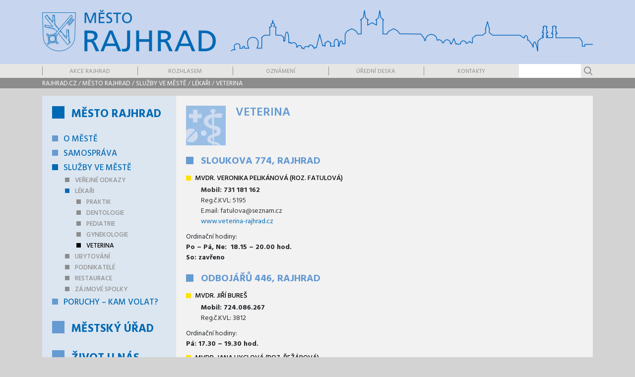

--- FILE ---
content_type: text/css
request_url: https://www.rajhrad.cz/wp-content/themes/rajhrad.cz/styles/styles.css?20200808
body_size: 2894
content:
html {
  font-size: 62.5%;
  /* Sets up the Base 10 stuff */
}

h1.pageTitle {
  background-position: top left;
  background-repeat: no-repeat;
  font-size: 2.4rem;
  font-weight: 600;
  color: #659AD2;
  min-height: 80px;
  margin-bottom: 20px;
  padding-left: 100px;
  text-transform: uppercase;
  -webkit-print-color-adjust: exact !important; /* Chrome, Safari 6 � 15.3, Edge */
  color-adjust: exact !important; /* Firefox 48 � 96 */
  print-color-adjust: exact !important; /* Firefox 97+, Safari 15.4+ */
}

.hamburger {
  position: absolute;
  top: 0;
  right: 0;
  z-index: 9999;
  display: none;
}
@media (max-width: 767.98px) {
  .hamburger {
    display: block;
  }
}

.hamburger-box {
  width: 30px;
}

.hamburger-inner, .hamburger-inner:after, .hamburger-inner:before {
  width: 30px;
  background-color: #0069B4;
}

.hamburger.is-active .hamburger-inner, .hamburger.is-active .hamburger-inner:after, .hamburger.is-active .hamburger-inner:before {
  background-color: #0069B4;
}

.hamburger.is-active:hover, .hamburger:hover {
  opacity: 1;
}

.post .wp-block-separator {
  border-top: 0;
  border-bottom: 0;
}

.post .text-right .td-black h4 {
  margin-bottom: 10px;
}

.content__inner .wp-block-separator {
  border-bottom: 0;
}

.wp-block-columns {
  display: -ms-flexbox;
  display: flex;
  -ms-flex-wrap: wrap;
  flex-wrap: wrap !important;
  margin-right: -15px;
  margin-left: -15px;
}
.wp-block-columns.smallmargins {
  margin-right: -8px;
  margin-left: -8px;
}

.wp-block-column {
  position: relative;
  min-height: 1px;
  padding-right: 15px;
  padding-left: 15px;
  margin: 0 !important;
}

.smallmargins .wp-block-column {
  padding-right: 8px;
  padding-left: 8px;
}

.has-2-columns .wp-block-column {
  width: 50%;
}

@media (max-width: 1199.98px) {
  .break-lg .wp-block-column {
    flex: 0 0 100% !important;
    max-width: 100% !important;
  }
}

@media (max-width: 991.98px) {
  .break-md .wp-block-column {
    flex: 0 0 100% !important;
    max-width: 100% !important;
  }
}

@media (max-width: 767.98px) {
  .break-sm .wp-block-column {
    flex: 0 0 100% !important;
    max-width: 100% !important;
  }
}

.has-3-columns .wp-block-column {
  flex: 0 0 33.33333333%;
  max-width: 33.33333333%;
}

.has-5-columns .wp-block-column {
  width: 20%;
}

.header {
  display: flex;
  flex-direction: column;
}
@media (max-width: 767.98px) {
  .header .topheader {
    order: 1;
  }
  .header .menu {
    order: 3;
  }
  .header .breadcrumb {
    order: 2;
  }
}
.header .topheader {
  background: #C7D5EE;
  clear: both;
  padding-bottom: 2rem;
  padding-top: 2rem;
}
.header .topheader h1 {
  height: 0;
  max-width: 350px;
  overflow: hidden;
  padding-bottom: 24%;
  position: relative;
  text-indent: -1000px;
  width: 100%;
}
@media (max-width: 575.98px) {
  .header .topheader h1 {
    margin-bottom: 2rem;
  }
}
.header .topheader h1 div {
  background: url("../images/logo.png") no-repeat;
  background-size: contain;
  position: absolute;
  top: 0;
  left: 0;
  width: 100%;
  height: 100%;
        -webkit-print-color-adjust: exact !important;
        /* Chrome, Safari 6 � 15.3, Edge */
        color-adjust: exact !important;
        /* Firefox 48 � 96 */
        print-color-adjust: exact !important;
        /* Firefox 97+, Safari 15.4+ */ }
.header .topheader .silhouette {
  height: 0;
  overflow: hidden;
  padding-bottom: 11.5%;
  position: relative;
  width: 100%;
}
.header .topheader .silhouette .silhouette--inner {
  background: url("../images/silhouette.png") no-repeat;
  background-size: contain;
  position: absolute;
  top: 0;
  left: 0;
  width: 100%;
  height: 100%;
        -webkit-print-color-adjust: exact !important;
        /* Chrome, Safari 6 � 15.3, Edge */
        color-adjust: exact !important;
        /* Firefox 48 � 96 */
        print-color-adjust: exact !important;
        /* Firefox 97+, Safari 15.4+ */ }
@media (max-width: 767.98px) {
  .header > .menu {
    display: none;
  }
}
@media (min-width: 768px) {
  .header > .menu {
    display: block !important;
  }
}
.header .menu {
  background: #E6E6E5;
  overflow: hidden;
}
.header .menu .topmenu {
  display: flex;
}
@media (max-width: 767.98px) {
  .header .menu .topmenu {
    flex-direction: column;
  }
}
.header .menu .topmenu .menu-top-menu-container {
  flex-grow: 1;
}
.header .menu .topmenu .searchbox form {
  height: 100%;
}
@media (max-width: 767.98px) {
  .header .menu .topmenu .searchbox form {
    text-align: center;
    position: relative;
    top: -5px;
  }
}
.header .menu .topmenu .searchbox input[type=text] {
  border: 0;
  display: inline-block;
  position: relative;
  top: -3px;
  height: 100%;
}
.header .menu .topmenu .searchbox input[type=submit] {
  background: url("../images/search.png") center center no-repeat;
  border: 0;
  display: inline-block;
  margin-left: 5px;
  height: 20px;
  width: 19px;
  position: relative;
  top: 4px;
}
.header .menu ul {
  display: flex;
  list-style: none;
  padding: 0;
  margin: 5px 0;
}
@media (max-width: 767.98px) {
  .header .menu ul {
    flex-direction: column;
  }
}
.header .menu ul li {
  flex-basis: 0;
  flex-grow: 1;
  position: relative;
  text-align: center;
}
@media (max-width: 767.98px) {
  .header .menu ul li {
    font-size: 17px;
    font-size: 1.7rem;
  }
}
.header .menu ul li.searchbox {
  flex-grow: 2;
}
.header .menu ul li:before {
  background: #8C8C8C;
  content: " ";
  position: absolute;
  left: 0;
  height: 100%;
  width: 1px;
}
@media (max-width: 767.98px) {
  .header .menu ul li:before {
    display: none;
  }
}
.header .menu ul li a {
  color: #8C8C8C;
  font-size: 12px;
  font-size: 1.2rem;
  text-transform: uppercase;
  position: relative;
  top: 1px;
  transition: all 0.3s;
}
.header .menu ul li a:hover {
  color: #000000;
}
.header .breadcrumb {
  background: #8C8C8C;
  border-radius: 0;
  color: white;
  margin-bottom: 0;
  padding: 1px 0;
  font-size: 12px;
  font-size: 1.2rem;
}
.header .breadcrumb a, .header .breadcrumb span {
  color: white;
  font-size: 13px;
  font-size: 1.3rem;
  text-transform: uppercase;
  transition: all 0.3s;
  position: relative;
  top: 1px;
}
.leftmenu {
  height: 100%;
  padding: 1px 20px 20px 20px;
}
@media (max-width: 767.98px) {
  .leftmenu {
    display: none;
  }
}
.leftmenu.leftmenu--blue {
  background: #DCE6F0;
}
.leftmenu.leftmenu--bottom {
  padding: 0;
}
@media (max-width: 767.98px) {
  .leftmenu.leftmenu--bottom {
    padding: 30px 0 0 0;
    display: block;
  }
}
.leftmenu ul.menu li {
  display: none;
}
.leftmenu ul.menu > li {
  display: list-item;
}
.leftmenu ul.menu li.current-menu-item {
  display: list-item;
}
.leftmenu ul.menu li.current-menu-item > ul > li {
  display: list-item;
}
.leftmenu ul.menu li.current-menu-ancestor {
  display: list-item;
}
.leftmenu ul.menu li.current-menu-ancestor > ul > li {
  display: list-item;
}
.leftmenu ul {
  padding: 0;
  list-style: none;
}
.leftmenu ul li {
  font-size: 23px;
  font-size: 2.3rem;
  font-weight: 700;
  margin-bottom: 25px;
  margin-top: 20px;
  padding-left: 39px;
  position: relative;
  text-transform: uppercase;
}
.leftmenu ul li a {
  color: #0069B4;
}
.leftmenu ul li:before {
  background: #659AD2;
  content: " ";
  height: 25px;
  left: 0;
  position: absolute;
  top: 0;
  width: 25px;
}
.leftmenu ul li ul {
  margin-bottom: 25px;
  margin-left: -39px;
  margin-top: 20px;
}
.leftmenu ul li ul li {
  font-size: 1.06em;
  font-size: 17px;
  font-size: 1.7rem;
  font-weight: 500;
  padding-left: 23px;
  margin-top: 2px;
  margin-bottom: 4px;
}
.leftmenu ul li ul li:before {
  background: #659AD2;
  content: " ";
  height: 12px;
  left: 0;
  position: absolute;
  top: 5px;
  width: 12px;
}
.leftmenu ul li ul li ul {
  margin-bottom: 0;
  margin-left: 0;
  margin-top: 0;
}
.leftmenu ul li ul li ul li {
  color: #8C8C8C;
  font-size: 0.81em;
  font-size: 13px;
  font-size: 1.3rem;
  margin-top: 3px;
  margin-bottom: 3px;
  padding-left: 23px;
}
.leftmenu ul li ul li ul li:before {
  background: #8C8C8C;
  content: " ";
  height: 9px;
  left: 3px;
  position: absolute;
  top: 4px;
  width: 9px;
}
.leftmenu ul li ul li ul li a {
  color: #8C8C8C;
}
.leftmenu ul li ul li ul li.current-menu-item:before {
  background: #000000;
}
.leftmenu ul li ul li ul li.current-menu-item > a {
  color: #000000;
}
.leftmenu ul li ul li.current_page_item:before, .leftmenu ul li ul li.current_page_parent:before {
  background: #0069B4;
}
.leftmenu ul li.current_page_item:before, .leftmenu ul li.current_page_ancestor:before {
  background: #0069B4;
}

.leftmenu__footer, .leftmenu--bottom {
  line-height: 1.4;
}
.leftmenu__footer a, .leftmenu--bottom a {
  color: #0069B4;
}
.leftmenu__footer h2, .leftmenu--bottom h2 {
  font-size: 15px;
  font-size: 1.5rem;
  color: #0069B4;
  text-transform: uppercase;
}
.leftmenu__footer p, .leftmenu__footer td, .leftmenu--bottom p, .leftmenu--bottom td {
  font-size: 11px;
  font-size: 1.1rem;
}

.footer {
  font-size: 12px;
  font-size: 1.2rem;
  margin-top: 5px;
  text-align: right;
}
.footer a {
  color: black;
}

.mandatoryinfo .smaller {
  font-size: 80%;
  font-style: italic;
}

.block__slider {
  max-width: 100%;
  background: #C7D5EE;
}
.block__slider img {
  max-height: 80px;
}
.block__slider .slider__title {
  color: #036AB4;
  display: flex;
  text-align: center;
  flex-grow: 1;
  padding: 0.5rem 1rem;
  align-items: center;
  align-content: center;
  justify-content: center;
  font-size: 16px;
  font-size: 1.6rem;
}
.block__slider .slider__title p {
  margin-bottom: 0;
}
.block__slider .arrowprep, .block__slider .arrownext {
  color: white;
  position: absolute;
  z-index: 99999;
  top: 50%;
  cursor: pointer;
  transform: translateY(-20px);
}
@media (max-width: 575.98px) {
  .block__slider .arrowprep, .block__slider .arrownext {
    display: none !important;
  }
}
.block__slider .arrowprep {
  left: 10px;
}
.block__slider .arrownext {
  right: 10px;
}

.block__bigbox--outer {
  width: 100%;
  position: relative;
  padding-bottom: 100%;
  margin-bottom: 15px;
}

.block__bigbox {
  background-size: cover;
  background-position: top left;
  padding: 2.1rem;
  position: absolute;
  top: 0;
  left: 0;
  width: 100%;
  min-height: 100%;
}
.block__bigbox ul {
  padding: 0;
}
.block__bigbox ul li {
  font-size: 19px;
  font-size: 1.9rem;
  font-weight: 500;
  line-height: 120%;
  list-style: none;
  margin-bottom: 0.4rem;
  padding-left: 2.4rem;
  position: relative;
  text-transform: uppercase;
}
@media (max-width: 991.98px) {
  .block__bigbox ul li {
    font-size: 12px;
    font-size: 1.2rem;
  }
}
.block__bigbox ul li:before {
  background: #669AD2;
  content: " ";
  height: 12px;
  left: 0;
  position: absolute;
  top: 4px;
  width: 12px;
}
@media (max-width: 991.98px) {
  .block__bigbox ul li:before {
    top: 0px;
  }
}
.block__bigbox ul li a {
  color: #669AD2;
}
.block__bigbox ul li:first-child {
  font-size: 23px;
  font-size: 2.3rem;
  font-weight: 600;
  margin-bottom: 2.1rem;
  padding-left: 3.8rem;
}
@media (max-width: 991.98px) {
  .block__bigbox ul li:first-child {
    font-size: 17px;
    font-size: 1.7rem;
    margin-bottom: 1.3rem;
    padding-top: 4px;
  }
}
.block__bigbox ul li:first-child:before {
  background: #036AB4;
  height: 20px;
  top: 0;
  width: 20px;
}
.block__bigbox ul li:first-child a {
  color: #036AB4;
}
.block__bigbox .block__bigbox__etc {
  color: #669AD2;
  font-size: 19px;
  font-size: 1.9rem;
  font-weight: 500;
}
@media (max-width: 991.98px) {
  .block__bigbox .block__bigbox__etc {
    font-size: 16px;
    font-size: 1.6rem;
  }
}

@media (max-width: 767.98px) {
  .block__bigbox--outer {
    padding-bottom: 0 !important;
  }

  .block__bigbox {
    position: relative;
  }
}
.piktolist a {
  color: #96B6E0;
  text-decoration-color: #96B6E0;
  display: inline-block;
  width: 24%;
}
@media (max-width: 991.98px) {
  .piktolist a {
    width: 24%;
  }
}
@media (max-width: 575.98px) {
  .piktolist a {
    width: 49%;
  }
}
.piktolist a img {
  display: inline-block;
  margin-bottom: 0.7rem;
  width: 80%;
  max-width: 80%;
}
.piktolist a span {
  display: block;
  color: #96B6E0;
  display: -webkit-box;
  font-size: 19px;
  font-size: 1.9rem;
  font-weight: 600;
  line-height: 1.1;
  height: 6.1rem;
  margin-bottom: 1rem;
  overflow: hidden;
  padding-top: 0.2rem;
  padding-right: 10%;
  text-transform: uppercase;
  -webkit-line-clamp: 2;
  -webkit-box-orient: vertical;
}
@media (max-width: 991.98px) {
  .piktolist a span {
    font-size: 15px;
    font-size: 1.5rem;
    height: 4.6rem;
  }
}

.piktolistbig a {
  width: 49%;
}
.piktolistbig a img {
  width: 99%;
}
.content__inner h2 {
  color: #659AD2;
  margin-bottom: 1.5rem;
  margin-top: 2rem;
  position: relative;
  padding-left: 30px;
  text-transform: uppercase;
}
.content__inner h2:before {
  background: #659AD2;
  content: " ";
  height: 15px;
  left: 0;
  position: absolute;
  top: 3px;
  width: 15px;
}
.content__inner h3 {
  color: #659AD2;
  margin-bottom: 1.3rem;
  margin-top: 1.7rem;
  text-transform: uppercase;
}
.content__inner h4 {
  color: black;
  display: inline-block;
  font-size: 14px;
  font-size: 1.4rem;
  padding-left: 18px;
  position: relative;
  text-transform: uppercase;
}
.content__inner h4:before {
  background: #FFE100;
  content: " ";
  height: 10px;
  left: 0;
  position: absolute;
  top: 2px;
  width: 10px;
}
.content__inner p {
  font-size: 14px;
  font-size: 1.4rem;
}
.content__inner a {
  color: #0069B4;
}
.content__inner div {
  font-size: 14px;
  font-size: 1.4rem;
}
.content__inner blockquote {
  background: #fefefe;
  font-size: 14px;
  font-size: 1.4rem;
  padding: 2rem;
}
.content__inner .wp-block-table {
  border-collapse: collapse;
  font-size: 14px;
  font-size: 1.4rem;
}
.content__inner .wp-block-table td, .content__inner .wp-block-table th {
  border: 1px solid black;
  padding: 0.5rem 1rem;
}
.content__inner .wp-block-table th {
  background: #e7e7e7;
}
.content__inner ul li {
  font-size: 14px;
  font-size: 1.4rem;
}

.marginleft, .is-style-marginleft {
  padding-left: 30px;
}

.content__inner h2.nomargin {
  margin-bottom: 0.2rem;
  margin-top: 0.2rem;
}

.bluebox {
  position: relative;
}
.bluebox:before {
  background: #659AD2;
  content: " ";
  height: 15px;
  left: 0;
  position: absolute;
  top: 3px;
  width: 15px;
}

.td-black {
  text-decoration-color: black !important;
}

.pagination {
  margin-top: 2.5rem;
  font-size: 14px;
  font-size: 1.4rem;
}
.pagination a {
  background: #659AD2;
  color: white;
  text-transform: uppercase;
  padding: 0.3rem 0.7rem;
  margin-right: 1rem;
}

.post {
  clear: both;
  margin-bottom: 1.5rem;
}

.post__featured {
  float: right;
  margin-left: 1.5rem;
}

.wp-block-table table {
  width: 99.9%;
}

.post__details {
  margin-top: 0;
  margin-bottom: 0;
}

.wp-block-file__button {
  padding: 0.15em 0.7em !important;
  border-radius: 0.2em !important;
}

.block__person {
  clear: both;
  display: inline-block;
  font-size: 14px;
  font-size: 1.4rem;
  margin-bottom: 1.5rem;
}
.block__person .person__photo {
  float: left;
  width: 100px;
}
@media (max-width: 575.98px) {
  .block__person .person__photo {
    width: 100%;
  }
}
.block__person .person__info {
  float: left;
  padding-left: 2rem;
  width: calc(100% - 100px);
}
@media (max-width: 575.98px) {
  .block__person .person__info {
    margin-top: 1.25rem;
    padding-left: 0;
    width: 100%;
  }
}

* {
  font-family: "Hind", sans-serif;
}

.do_grid {
  display: none;
  background: rgba(255, 0, 0, 0.02);
  height: 100vh;
  left: 0;
  position: fixed;
  top: 0;
  width: 100%;
  z-index: 9999;
}
.do_grid .container {
  background: rgba(0, 255, 0, 0.05);
  height: 100vh;
}
.do_grid .container .col-1, .do_grid .container .col-4 {
  background: rgba(0, 0, 255, 0.05);
  height: 100vh;
}
.do_grid .container .col-1 .inner, .do_grid .container .col-4 .inner {
  background: rgba(0, 0, 255, 0.05);
  width: 100%;
  height: 100vh;
}

body {
  background: #D3D3D3;
}

.content > .container {
  margin-top: 15px;
}
.content .page {
  background: #F2F2F2;
  height: 100%;
  padding: 20px;
}

.content__inner {
  max-width: 100%;
}

.oldWebLink {
  margin-top: 20px;
  font-size: 14px;
  font-size: 1.4rem;
}

/*# sourceMappingURL=styles.css.map */


--- FILE ---
content_type: text/css
request_url: https://www.rajhrad.cz/wp-content/themes/rajhrad.cz/styles/print.css?20230521
body_size: -131
content:
.printhidden,
.leftmenu,
.topmenu,
.header .menu,
.header .breadcrumb,
.block__slider,
.searchbox {
  display: none !important; }

* {
  font-size: 103% !important; }
.fullwidth {
  -ms-flex: 0 0 100%;
  flex: 0 0 100%;
  max-width: 100%; }
/*# sourceMappingURL=print.css.map */


--- FILE ---
content_type: application/x-javascript
request_url: https://www.rajhrad.cz/wp-content/themes/rajhrad.cz/scripts/scripts.js
body_size: 47
content:
var $hamburger = $(".hamburger");
$hamburger.on("click", function(e) {
    $hamburger.toggleClass("is-active");
    // Do something else, like open/close menu
    $('.header > .menu').slideToggle();
    // $('.leftmenu').slideToggle();
    $('.leftmenu.leftmenu--blue').slideToggle();
    // $('.header > .menu').toggleClass('hidden');
    // $('.header > .menu > .container').show();
});

$(window).on('resize', function(){
    var win = $(this); //this = window
    if (win.width() < 768) {
        if ($('#leftmenu').hasClass('xleftmenu--top')) {
            $('#leftmenu').removeClass('xleftmenu--top');
            $('#leftmenu').addClass('xleftmenu--bottom');
            $("#leftmenu").appendTo(".leftmenu--bottom");
        }
    }
    if (win.width() >= 768) {
        if ($('#leftmenu').hasClass('xleftmenu--bottom')) {
            $('#leftmenu').removeClass('xleftmenu--bottom');
            $('#leftmenu').addClass('xleftmenu--top');
            $("#leftmenu").appendTo(".leftmenu__footer--leftmenu");
        }
    }
});

$(document).ready(function() {
    $(window).trigger('resize');
});

--- FILE ---
content_type: text/javascript; charset=utf-8
request_url: https://api.citymind.tech/resources/js/656
body_size: 843386
content:
/*
 * ATTENTION: The "eval" devtool has been used (maybe by default in mode: "development").
 * This devtool is neither made for production nor for readable output files.
 * It uses "eval()" calls to create a separate source file in the browser devtools.
 * If you are trying to read the output file, select a different devtool (https://webpack.js.org/configuration/devtool/)
 * or disable the default devtool with "devtool: false".
 * If you are looking for production-ready output files, see mode: "production" (https://webpack.js.org/configuration/mode/).
 */
/******/ (() => { // webpackBootstrap
/******/ 	var __webpack_modules__ = ({

/***/ "./node_modules/jquery/dist/jquery.js":
/*!********************************************!*\
  !*** ./node_modules/jquery/dist/jquery.js ***!
  \********************************************/
/***/ (function(module, exports) {

eval("var __WEBPACK_AMD_DEFINE_ARRAY__, __WEBPACK_AMD_DEFINE_RESULT__;/*!\n * jQuery JavaScript Library v3.7.1\n * https://jquery.com/\n *\n * Copyright OpenJS Foundation and other contributors\n * Released under the MIT license\n * https://jquery.org/license\n *\n * Date: 2023-08-28T13:37Z\n */\n( function( global, factory ) {\n\n\t\"use strict\";\n\n\tif (  true && typeof module.exports === \"object\" ) {\n\n\t\t// For CommonJS and CommonJS-like environments where a proper `window`\n\t\t// is present, execute the factory and get jQuery.\n\t\t// For environments that do not have a `window` with a `document`\n\t\t// (such as Node.js), expose a factory as module.exports.\n\t\t// This accentuates the need for the creation of a real `window`.\n\t\t// e.g. var jQuery = require(\"jquery\")(window);\n\t\t// See ticket trac-14549 for more info.\n\t\tmodule.exports = global.document ?\n\t\t\tfactory( global, true ) :\n\t\t\tfunction( w ) {\n\t\t\t\tif ( !w.document ) {\n\t\t\t\t\tthrow new Error( \"jQuery requires a window with a document\" );\n\t\t\t\t}\n\t\t\t\treturn factory( w );\n\t\t\t};\n\t} else {\n\t\tfactory( global );\n\t}\n\n// Pass this if window is not defined yet\n} )( typeof window !== \"undefined\" ? window : this, function( window, noGlobal ) {\n\n// Edge <= 12 - 13+, Firefox <=18 - 45+, IE 10 - 11, Safari 5.1 - 9+, iOS 6 - 9.1\n// throw exceptions when non-strict code (e.g., ASP.NET 4.5) accesses strict mode\n// arguments.callee.caller (trac-13335). But as of jQuery 3.0 (2016), strict mode should be common\n// enough that all such attempts are guarded in a try block.\n\"use strict\";\n\nvar arr = [];\n\nvar getProto = Object.getPrototypeOf;\n\nvar slice = arr.slice;\n\nvar flat = arr.flat ? function( array ) {\n\treturn arr.flat.call( array );\n} : function( array ) {\n\treturn arr.concat.apply( [], array );\n};\n\n\nvar push = arr.push;\n\nvar indexOf = arr.indexOf;\n\nvar class2type = {};\n\nvar toString = class2type.toString;\n\nvar hasOwn = class2type.hasOwnProperty;\n\nvar fnToString = hasOwn.toString;\n\nvar ObjectFunctionString = fnToString.call( Object );\n\nvar support = {};\n\nvar isFunction = function isFunction( obj ) {\n\n\t\t// Support: Chrome <=57, Firefox <=52\n\t\t// In some browsers, typeof returns \"function\" for HTML <object> elements\n\t\t// (i.e., `typeof document.createElement( \"object\" ) === \"function\"`).\n\t\t// We don't want to classify *any* DOM node as a function.\n\t\t// Support: QtWeb <=3.8.5, WebKit <=534.34, wkhtmltopdf tool <=0.12.5\n\t\t// Plus for old WebKit, typeof returns \"function\" for HTML collections\n\t\t// (e.g., `typeof document.getElementsByTagName(\"div\") === \"function\"`). (gh-4756)\n\t\treturn typeof obj === \"function\" && typeof obj.nodeType !== \"number\" &&\n\t\t\ttypeof obj.item !== \"function\";\n\t};\n\n\nvar isWindow = function isWindow( obj ) {\n\t\treturn obj != null && obj === obj.window;\n\t};\n\n\nvar document = window.document;\n\n\n\n\tvar preservedScriptAttributes = {\n\t\ttype: true,\n\t\tsrc: true,\n\t\tnonce: true,\n\t\tnoModule: true\n\t};\n\n\tfunction DOMEval( code, node, doc ) {\n\t\tdoc = doc || document;\n\n\t\tvar i, val,\n\t\t\tscript = doc.createElement( \"script\" );\n\n\t\tscript.text = code;\n\t\tif ( node ) {\n\t\t\tfor ( i in preservedScriptAttributes ) {\n\n\t\t\t\t// Support: Firefox 64+, Edge 18+\n\t\t\t\t// Some browsers don't support the \"nonce\" property on scripts.\n\t\t\t\t// On the other hand, just using `getAttribute` is not enough as\n\t\t\t\t// the `nonce` attribute is reset to an empty string whenever it\n\t\t\t\t// becomes browsing-context connected.\n\t\t\t\t// See https://github.com/whatwg/html/issues/2369\n\t\t\t\t// See https://html.spec.whatwg.org/#nonce-attributes\n\t\t\t\t// The `node.getAttribute` check was added for the sake of\n\t\t\t\t// `jQuery.globalEval` so that it can fake a nonce-containing node\n\t\t\t\t// via an object.\n\t\t\t\tval = node[ i ] || node.getAttribute && node.getAttribute( i );\n\t\t\t\tif ( val ) {\n\t\t\t\t\tscript.setAttribute( i, val );\n\t\t\t\t}\n\t\t\t}\n\t\t}\n\t\tdoc.head.appendChild( script ).parentNode.removeChild( script );\n\t}\n\n\nfunction toType( obj ) {\n\tif ( obj == null ) {\n\t\treturn obj + \"\";\n\t}\n\n\t// Support: Android <=2.3 only (functionish RegExp)\n\treturn typeof obj === \"object\" || typeof obj === \"function\" ?\n\t\tclass2type[ toString.call( obj ) ] || \"object\" :\n\t\ttypeof obj;\n}\n/* global Symbol */\n// Defining this global in .eslintrc.json would create a danger of using the global\n// unguarded in another place, it seems safer to define global only for this module\n\n\n\nvar version = \"3.7.1\",\n\n\trhtmlSuffix = /HTML$/i,\n\n\t// Define a local copy of jQuery\n\tjQuery = function( selector, context ) {\n\n\t\t// The jQuery object is actually just the init constructor 'enhanced'\n\t\t// Need init if jQuery is called (just allow error to be thrown if not included)\n\t\treturn new jQuery.fn.init( selector, context );\n\t};\n\njQuery.fn = jQuery.prototype = {\n\n\t// The current version of jQuery being used\n\tjquery: version,\n\n\tconstructor: jQuery,\n\n\t// The default length of a jQuery object is 0\n\tlength: 0,\n\n\ttoArray: function() {\n\t\treturn slice.call( this );\n\t},\n\n\t// Get the Nth element in the matched element set OR\n\t// Get the whole matched element set as a clean array\n\tget: function( num ) {\n\n\t\t// Return all the elements in a clean array\n\t\tif ( num == null ) {\n\t\t\treturn slice.call( this );\n\t\t}\n\n\t\t// Return just the one element from the set\n\t\treturn num < 0 ? this[ num + this.length ] : this[ num ];\n\t},\n\n\t// Take an array of elements and push it onto the stack\n\t// (returning the new matched element set)\n\tpushStack: function( elems ) {\n\n\t\t// Build a new jQuery matched element set\n\t\tvar ret = jQuery.merge( this.constructor(), elems );\n\n\t\t// Add the old object onto the stack (as a reference)\n\t\tret.prevObject = this;\n\n\t\t// Return the newly-formed element set\n\t\treturn ret;\n\t},\n\n\t// Execute a callback for every element in the matched set.\n\teach: function( callback ) {\n\t\treturn jQuery.each( this, callback );\n\t},\n\n\tmap: function( callback ) {\n\t\treturn this.pushStack( jQuery.map( this, function( elem, i ) {\n\t\t\treturn callback.call( elem, i, elem );\n\t\t} ) );\n\t},\n\n\tslice: function() {\n\t\treturn this.pushStack( slice.apply( this, arguments ) );\n\t},\n\n\tfirst: function() {\n\t\treturn this.eq( 0 );\n\t},\n\n\tlast: function() {\n\t\treturn this.eq( -1 );\n\t},\n\n\teven: function() {\n\t\treturn this.pushStack( jQuery.grep( this, function( _elem, i ) {\n\t\t\treturn ( i + 1 ) % 2;\n\t\t} ) );\n\t},\n\n\todd: function() {\n\t\treturn this.pushStack( jQuery.grep( this, function( _elem, i ) {\n\t\t\treturn i % 2;\n\t\t} ) );\n\t},\n\n\teq: function( i ) {\n\t\tvar len = this.length,\n\t\t\tj = +i + ( i < 0 ? len : 0 );\n\t\treturn this.pushStack( j >= 0 && j < len ? [ this[ j ] ] : [] );\n\t},\n\n\tend: function() {\n\t\treturn this.prevObject || this.constructor();\n\t},\n\n\t// For internal use only.\n\t// Behaves like an Array's method, not like a jQuery method.\n\tpush: push,\n\tsort: arr.sort,\n\tsplice: arr.splice\n};\n\njQuery.extend = jQuery.fn.extend = function() {\n\tvar options, name, src, copy, copyIsArray, clone,\n\t\ttarget = arguments[ 0 ] || {},\n\t\ti = 1,\n\t\tlength = arguments.length,\n\t\tdeep = false;\n\n\t// Handle a deep copy situation\n\tif ( typeof target === \"boolean\" ) {\n\t\tdeep = target;\n\n\t\t// Skip the boolean and the target\n\t\ttarget = arguments[ i ] || {};\n\t\ti++;\n\t}\n\n\t// Handle case when target is a string or something (possible in deep copy)\n\tif ( typeof target !== \"object\" && !isFunction( target ) ) {\n\t\ttarget = {};\n\t}\n\n\t// Extend jQuery itself if only one argument is passed\n\tif ( i === length ) {\n\t\ttarget = this;\n\t\ti--;\n\t}\n\n\tfor ( ; i < length; i++ ) {\n\n\t\t// Only deal with non-null/undefined values\n\t\tif ( ( options = arguments[ i ] ) != null ) {\n\n\t\t\t// Extend the base object\n\t\t\tfor ( name in options ) {\n\t\t\t\tcopy = options[ name ];\n\n\t\t\t\t// Prevent Object.prototype pollution\n\t\t\t\t// Prevent never-ending loop\n\t\t\t\tif ( name === \"__proto__\" || target === copy ) {\n\t\t\t\t\tcontinue;\n\t\t\t\t}\n\n\t\t\t\t// Recurse if we're merging plain objects or arrays\n\t\t\t\tif ( deep && copy && ( jQuery.isPlainObject( copy ) ||\n\t\t\t\t\t( copyIsArray = Array.isArray( copy ) ) ) ) {\n\t\t\t\t\tsrc = target[ name ];\n\n\t\t\t\t\t// Ensure proper type for the source value\n\t\t\t\t\tif ( copyIsArray && !Array.isArray( src ) ) {\n\t\t\t\t\t\tclone = [];\n\t\t\t\t\t} else if ( !copyIsArray && !jQuery.isPlainObject( src ) ) {\n\t\t\t\t\t\tclone = {};\n\t\t\t\t\t} else {\n\t\t\t\t\t\tclone = src;\n\t\t\t\t\t}\n\t\t\t\t\tcopyIsArray = false;\n\n\t\t\t\t\t// Never move original objects, clone them\n\t\t\t\t\ttarget[ name ] = jQuery.extend( deep, clone, copy );\n\n\t\t\t\t// Don't bring in undefined values\n\t\t\t\t} else if ( copy !== undefined ) {\n\t\t\t\t\ttarget[ name ] = copy;\n\t\t\t\t}\n\t\t\t}\n\t\t}\n\t}\n\n\t// Return the modified object\n\treturn target;\n};\n\njQuery.extend( {\n\n\t// Unique for each copy of jQuery on the page\n\texpando: \"jQuery\" + ( version + Math.random() ).replace( /\\D/g, \"\" ),\n\n\t// Assume jQuery is ready without the ready module\n\tisReady: true,\n\n\terror: function( msg ) {\n\t\tthrow new Error( msg );\n\t},\n\n\tnoop: function() {},\n\n\tisPlainObject: function( obj ) {\n\t\tvar proto, Ctor;\n\n\t\t// Detect obvious negatives\n\t\t// Use toString instead of jQuery.type to catch host objects\n\t\tif ( !obj || toString.call( obj ) !== \"[object Object]\" ) {\n\t\t\treturn false;\n\t\t}\n\n\t\tproto = getProto( obj );\n\n\t\t// Objects with no prototype (e.g., `Object.create( null )`) are plain\n\t\tif ( !proto ) {\n\t\t\treturn true;\n\t\t}\n\n\t\t// Objects with prototype are plain iff they were constructed by a global Object function\n\t\tCtor = hasOwn.call( proto, \"constructor\" ) && proto.constructor;\n\t\treturn typeof Ctor === \"function\" && fnToString.call( Ctor ) === ObjectFunctionString;\n\t},\n\n\tisEmptyObject: function( obj ) {\n\t\tvar name;\n\n\t\tfor ( name in obj ) {\n\t\t\treturn false;\n\t\t}\n\t\treturn true;\n\t},\n\n\t// Evaluates a script in a provided context; falls back to the global one\n\t// if not specified.\n\tglobalEval: function( code, options, doc ) {\n\t\tDOMEval( code, { nonce: options && options.nonce }, doc );\n\t},\n\n\teach: function( obj, callback ) {\n\t\tvar length, i = 0;\n\n\t\tif ( isArrayLike( obj ) ) {\n\t\t\tlength = obj.length;\n\t\t\tfor ( ; i < length; i++ ) {\n\t\t\t\tif ( callback.call( obj[ i ], i, obj[ i ] ) === false ) {\n\t\t\t\t\tbreak;\n\t\t\t\t}\n\t\t\t}\n\t\t} else {\n\t\t\tfor ( i in obj ) {\n\t\t\t\tif ( callback.call( obj[ i ], i, obj[ i ] ) === false ) {\n\t\t\t\t\tbreak;\n\t\t\t\t}\n\t\t\t}\n\t\t}\n\n\t\treturn obj;\n\t},\n\n\n\t// Retrieve the text value of an array of DOM nodes\n\ttext: function( elem ) {\n\t\tvar node,\n\t\t\tret = \"\",\n\t\t\ti = 0,\n\t\t\tnodeType = elem.nodeType;\n\n\t\tif ( !nodeType ) {\n\n\t\t\t// If no nodeType, this is expected to be an array\n\t\t\twhile ( ( node = elem[ i++ ] ) ) {\n\n\t\t\t\t// Do not traverse comment nodes\n\t\t\t\tret += jQuery.text( node );\n\t\t\t}\n\t\t}\n\t\tif ( nodeType === 1 || nodeType === 11 ) {\n\t\t\treturn elem.textContent;\n\t\t}\n\t\tif ( nodeType === 9 ) {\n\t\t\treturn elem.documentElement.textContent;\n\t\t}\n\t\tif ( nodeType === 3 || nodeType === 4 ) {\n\t\t\treturn elem.nodeValue;\n\t\t}\n\n\t\t// Do not include comment or processing instruction nodes\n\n\t\treturn ret;\n\t},\n\n\t// results is for internal usage only\n\tmakeArray: function( arr, results ) {\n\t\tvar ret = results || [];\n\n\t\tif ( arr != null ) {\n\t\t\tif ( isArrayLike( Object( arr ) ) ) {\n\t\t\t\tjQuery.merge( ret,\n\t\t\t\t\ttypeof arr === \"string\" ?\n\t\t\t\t\t\t[ arr ] : arr\n\t\t\t\t);\n\t\t\t} else {\n\t\t\t\tpush.call( ret, arr );\n\t\t\t}\n\t\t}\n\n\t\treturn ret;\n\t},\n\n\tinArray: function( elem, arr, i ) {\n\t\treturn arr == null ? -1 : indexOf.call( arr, elem, i );\n\t},\n\n\tisXMLDoc: function( elem ) {\n\t\tvar namespace = elem && elem.namespaceURI,\n\t\t\tdocElem = elem && ( elem.ownerDocument || elem ).documentElement;\n\n\t\t// Assume HTML when documentElement doesn't yet exist, such as inside\n\t\t// document fragments.\n\t\treturn !rhtmlSuffix.test( namespace || docElem && docElem.nodeName || \"HTML\" );\n\t},\n\n\t// Support: Android <=4.0 only, PhantomJS 1 only\n\t// push.apply(_, arraylike) throws on ancient WebKit\n\tmerge: function( first, second ) {\n\t\tvar len = +second.length,\n\t\t\tj = 0,\n\t\t\ti = first.length;\n\n\t\tfor ( ; j < len; j++ ) {\n\t\t\tfirst[ i++ ] = second[ j ];\n\t\t}\n\n\t\tfirst.length = i;\n\n\t\treturn first;\n\t},\n\n\tgrep: function( elems, callback, invert ) {\n\t\tvar callbackInverse,\n\t\t\tmatches = [],\n\t\t\ti = 0,\n\t\t\tlength = elems.length,\n\t\t\tcallbackExpect = !invert;\n\n\t\t// Go through the array, only saving the items\n\t\t// that pass the validator function\n\t\tfor ( ; i < length; i++ ) {\n\t\t\tcallbackInverse = !callback( elems[ i ], i );\n\t\t\tif ( callbackInverse !== callbackExpect ) {\n\t\t\t\tmatches.push( elems[ i ] );\n\t\t\t}\n\t\t}\n\n\t\treturn matches;\n\t},\n\n\t// arg is for internal usage only\n\tmap: function( elems, callback, arg ) {\n\t\tvar length, value,\n\t\t\ti = 0,\n\t\t\tret = [];\n\n\t\t// Go through the array, translating each of the items to their new values\n\t\tif ( isArrayLike( elems ) ) {\n\t\t\tlength = elems.length;\n\t\t\tfor ( ; i < length; i++ ) {\n\t\t\t\tvalue = callback( elems[ i ], i, arg );\n\n\t\t\t\tif ( value != null ) {\n\t\t\t\t\tret.push( value );\n\t\t\t\t}\n\t\t\t}\n\n\t\t// Go through every key on the object,\n\t\t} else {\n\t\t\tfor ( i in elems ) {\n\t\t\t\tvalue = callback( elems[ i ], i, arg );\n\n\t\t\t\tif ( value != null ) {\n\t\t\t\t\tret.push( value );\n\t\t\t\t}\n\t\t\t}\n\t\t}\n\n\t\t// Flatten any nested arrays\n\t\treturn flat( ret );\n\t},\n\n\t// A global GUID counter for objects\n\tguid: 1,\n\n\t// jQuery.support is not used in Core but other projects attach their\n\t// properties to it so it needs to exist.\n\tsupport: support\n} );\n\nif ( typeof Symbol === \"function\" ) {\n\tjQuery.fn[ Symbol.iterator ] = arr[ Symbol.iterator ];\n}\n\n// Populate the class2type map\njQuery.each( \"Boolean Number String Function Array Date RegExp Object Error Symbol\".split( \" \" ),\n\tfunction( _i, name ) {\n\t\tclass2type[ \"[object \" + name + \"]\" ] = name.toLowerCase();\n\t} );\n\nfunction isArrayLike( obj ) {\n\n\t// Support: real iOS 8.2 only (not reproducible in simulator)\n\t// `in` check used to prevent JIT error (gh-2145)\n\t// hasOwn isn't used here due to false negatives\n\t// regarding Nodelist length in IE\n\tvar length = !!obj && \"length\" in obj && obj.length,\n\t\ttype = toType( obj );\n\n\tif ( isFunction( obj ) || isWindow( obj ) ) {\n\t\treturn false;\n\t}\n\n\treturn type === \"array\" || length === 0 ||\n\t\ttypeof length === \"number\" && length > 0 && ( length - 1 ) in obj;\n}\n\n\nfunction nodeName( elem, name ) {\n\n\treturn elem.nodeName && elem.nodeName.toLowerCase() === name.toLowerCase();\n\n}\nvar pop = arr.pop;\n\n\nvar sort = arr.sort;\n\n\nvar splice = arr.splice;\n\n\nvar whitespace = \"[\\\\x20\\\\t\\\\r\\\\n\\\\f]\";\n\n\nvar rtrimCSS = new RegExp(\n\t\"^\" + whitespace + \"+|((?:^|[^\\\\\\\\])(?:\\\\\\\\.)*)\" + whitespace + \"+$\",\n\t\"g\"\n);\n\n\n\n\n// Note: an element does not contain itself\njQuery.contains = function( a, b ) {\n\tvar bup = b && b.parentNode;\n\n\treturn a === bup || !!( bup && bup.nodeType === 1 && (\n\n\t\t// Support: IE 9 - 11+\n\t\t// IE doesn't have `contains` on SVG.\n\t\ta.contains ?\n\t\t\ta.contains( bup ) :\n\t\t\ta.compareDocumentPosition && a.compareDocumentPosition( bup ) & 16\n\t) );\n};\n\n\n\n\n// CSS string/identifier serialization\n// https://drafts.csswg.org/cssom/#common-serializing-idioms\nvar rcssescape = /([\\0-\\x1f\\x7f]|^-?\\d)|^-$|[^\\x80-\\uFFFF\\w-]/g;\n\nfunction fcssescape( ch, asCodePoint ) {\n\tif ( asCodePoint ) {\n\n\t\t// U+0000 NULL becomes U+FFFD REPLACEMENT CHARACTER\n\t\tif ( ch === \"\\0\" ) {\n\t\t\treturn \"\\uFFFD\";\n\t\t}\n\n\t\t// Control characters and (dependent upon position) numbers get escaped as code points\n\t\treturn ch.slice( 0, -1 ) + \"\\\\\" + ch.charCodeAt( ch.length - 1 ).toString( 16 ) + \" \";\n\t}\n\n\t// Other potentially-special ASCII characters get backslash-escaped\n\treturn \"\\\\\" + ch;\n}\n\njQuery.escapeSelector = function( sel ) {\n\treturn ( sel + \"\" ).replace( rcssescape, fcssescape );\n};\n\n\n\n\nvar preferredDoc = document,\n\tpushNative = push;\n\n( function() {\n\nvar i,\n\tExpr,\n\toutermostContext,\n\tsortInput,\n\thasDuplicate,\n\tpush = pushNative,\n\n\t// Local document vars\n\tdocument,\n\tdocumentElement,\n\tdocumentIsHTML,\n\trbuggyQSA,\n\tmatches,\n\n\t// Instance-specific data\n\texpando = jQuery.expando,\n\tdirruns = 0,\n\tdone = 0,\n\tclassCache = createCache(),\n\ttokenCache = createCache(),\n\tcompilerCache = createCache(),\n\tnonnativeSelectorCache = createCache(),\n\tsortOrder = function( a, b ) {\n\t\tif ( a === b ) {\n\t\t\thasDuplicate = true;\n\t\t}\n\t\treturn 0;\n\t},\n\n\tbooleans = \"checked|selected|async|autofocus|autoplay|controls|defer|disabled|hidden|ismap|\" +\n\t\t\"loop|multiple|open|readonly|required|scoped\",\n\n\t// Regular expressions\n\n\t// https://www.w3.org/TR/css-syntax-3/#ident-token-diagram\n\tidentifier = \"(?:\\\\\\\\[\\\\da-fA-F]{1,6}\" + whitespace +\n\t\t\"?|\\\\\\\\[^\\\\r\\\\n\\\\f]|[\\\\w-]|[^\\0-\\\\x7f])+\",\n\n\t// Attribute selectors: https://www.w3.org/TR/selectors/#attribute-selectors\n\tattributes = \"\\\\[\" + whitespace + \"*(\" + identifier + \")(?:\" + whitespace +\n\n\t\t// Operator (capture 2)\n\t\t\"*([*^$|!~]?=)\" + whitespace +\n\n\t\t// \"Attribute values must be CSS identifiers [capture 5] or strings [capture 3 or capture 4]\"\n\t\t\"*(?:'((?:\\\\\\\\.|[^\\\\\\\\'])*)'|\\\"((?:\\\\\\\\.|[^\\\\\\\\\\\"])*)\\\"|(\" + identifier + \"))|)\" +\n\t\twhitespace + \"*\\\\]\",\n\n\tpseudos = \":(\" + identifier + \")(?:\\\\((\" +\n\n\t\t// To reduce the number of selectors needing tokenize in the preFilter, prefer arguments:\n\t\t// 1. quoted (capture 3; capture 4 or capture 5)\n\t\t\"('((?:\\\\\\\\.|[^\\\\\\\\'])*)'|\\\"((?:\\\\\\\\.|[^\\\\\\\\\\\"])*)\\\")|\" +\n\n\t\t// 2. simple (capture 6)\n\t\t\"((?:\\\\\\\\.|[^\\\\\\\\()[\\\\]]|\" + attributes + \")*)|\" +\n\n\t\t// 3. anything else (capture 2)\n\t\t\".*\" +\n\t\t\")\\\\)|)\",\n\n\t// Leading and non-escaped trailing whitespace, capturing some non-whitespace characters preceding the latter\n\trwhitespace = new RegExp( whitespace + \"+\", \"g\" ),\n\n\trcomma = new RegExp( \"^\" + whitespace + \"*,\" + whitespace + \"*\" ),\n\trleadingCombinator = new RegExp( \"^\" + whitespace + \"*([>+~]|\" + whitespace + \")\" +\n\t\twhitespace + \"*\" ),\n\trdescend = new RegExp( whitespace + \"|>\" ),\n\n\trpseudo = new RegExp( pseudos ),\n\tridentifier = new RegExp( \"^\" + identifier + \"$\" ),\n\n\tmatchExpr = {\n\t\tID: new RegExp( \"^#(\" + identifier + \")\" ),\n\t\tCLASS: new RegExp( \"^\\\\.(\" + identifier + \")\" ),\n\t\tTAG: new RegExp( \"^(\" + identifier + \"|[*])\" ),\n\t\tATTR: new RegExp( \"^\" + attributes ),\n\t\tPSEUDO: new RegExp( \"^\" + pseudos ),\n\t\tCHILD: new RegExp(\n\t\t\t\"^:(only|first|last|nth|nth-last)-(child|of-type)(?:\\\\(\" +\n\t\t\t\twhitespace + \"*(even|odd|(([+-]|)(\\\\d*)n|)\" + whitespace + \"*(?:([+-]|)\" +\n\t\t\t\twhitespace + \"*(\\\\d+)|))\" + whitespace + \"*\\\\)|)\", \"i\" ),\n\t\tbool: new RegExp( \"^(?:\" + booleans + \")$\", \"i\" ),\n\n\t\t// For use in libraries implementing .is()\n\t\t// We use this for POS matching in `select`\n\t\tneedsContext: new RegExp( \"^\" + whitespace +\n\t\t\t\"*[>+~]|:(even|odd|eq|gt|lt|nth|first|last)(?:\\\\(\" + whitespace +\n\t\t\t\"*((?:-\\\\d)?\\\\d*)\" + whitespace + \"*\\\\)|)(?=[^-]|$)\", \"i\" )\n\t},\n\n\trinputs = /^(?:input|select|textarea|button)$/i,\n\trheader = /^h\\d$/i,\n\n\t// Easily-parseable/retrievable ID or TAG or CLASS selectors\n\trquickExpr = /^(?:#([\\w-]+)|(\\w+)|\\.([\\w-]+))$/,\n\n\trsibling = /[+~]/,\n\n\t// CSS escapes\n\t// https://www.w3.org/TR/CSS21/syndata.html#escaped-characters\n\trunescape = new RegExp( \"\\\\\\\\[\\\\da-fA-F]{1,6}\" + whitespace +\n\t\t\"?|\\\\\\\\([^\\\\r\\\\n\\\\f])\", \"g\" ),\n\tfunescape = function( escape, nonHex ) {\n\t\tvar high = \"0x\" + escape.slice( 1 ) - 0x10000;\n\n\t\tif ( nonHex ) {\n\n\t\t\t// Strip the backslash prefix from a non-hex escape sequence\n\t\t\treturn nonHex;\n\t\t}\n\n\t\t// Replace a hexadecimal escape sequence with the encoded Unicode code point\n\t\t// Support: IE <=11+\n\t\t// For values outside the Basic Multilingual Plane (BMP), manually construct a\n\t\t// surrogate pair\n\t\treturn high < 0 ?\n\t\t\tString.fromCharCode( high + 0x10000 ) :\n\t\t\tString.fromCharCode( high >> 10 | 0xD800, high & 0x3FF | 0xDC00 );\n\t},\n\n\t// Used for iframes; see `setDocument`.\n\t// Support: IE 9 - 11+, Edge 12 - 18+\n\t// Removing the function wrapper causes a \"Permission Denied\"\n\t// error in IE/Edge.\n\tunloadHandler = function() {\n\t\tsetDocument();\n\t},\n\n\tinDisabledFieldset = addCombinator(\n\t\tfunction( elem ) {\n\t\t\treturn elem.disabled === true && nodeName( elem, \"fieldset\" );\n\t\t},\n\t\t{ dir: \"parentNode\", next: \"legend\" }\n\t);\n\n// Support: IE <=9 only\n// Accessing document.activeElement can throw unexpectedly\n// https://bugs.jquery.com/ticket/13393\nfunction safeActiveElement() {\n\ttry {\n\t\treturn document.activeElement;\n\t} catch ( err ) { }\n}\n\n// Optimize for push.apply( _, NodeList )\ntry {\n\tpush.apply(\n\t\t( arr = slice.call( preferredDoc.childNodes ) ),\n\t\tpreferredDoc.childNodes\n\t);\n\n\t// Support: Android <=4.0\n\t// Detect silently failing push.apply\n\t// eslint-disable-next-line no-unused-expressions\n\tarr[ preferredDoc.childNodes.length ].nodeType;\n} catch ( e ) {\n\tpush = {\n\t\tapply: function( target, els ) {\n\t\t\tpushNative.apply( target, slice.call( els ) );\n\t\t},\n\t\tcall: function( target ) {\n\t\t\tpushNative.apply( target, slice.call( arguments, 1 ) );\n\t\t}\n\t};\n}\n\nfunction find( selector, context, results, seed ) {\n\tvar m, i, elem, nid, match, groups, newSelector,\n\t\tnewContext = context && context.ownerDocument,\n\n\t\t// nodeType defaults to 9, since context defaults to document\n\t\tnodeType = context ? context.nodeType : 9;\n\n\tresults = results || [];\n\n\t// Return early from calls with invalid selector or context\n\tif ( typeof selector !== \"string\" || !selector ||\n\t\tnodeType !== 1 && nodeType !== 9 && nodeType !== 11 ) {\n\n\t\treturn results;\n\t}\n\n\t// Try to shortcut find operations (as opposed to filters) in HTML documents\n\tif ( !seed ) {\n\t\tsetDocument( context );\n\t\tcontext = context || document;\n\n\t\tif ( documentIsHTML ) {\n\n\t\t\t// If the selector is sufficiently simple, try using a \"get*By*\" DOM method\n\t\t\t// (excepting DocumentFragment context, where the methods don't exist)\n\t\t\tif ( nodeType !== 11 && ( match = rquickExpr.exec( selector ) ) ) {\n\n\t\t\t\t// ID selector\n\t\t\t\tif ( ( m = match[ 1 ] ) ) {\n\n\t\t\t\t\t// Document context\n\t\t\t\t\tif ( nodeType === 9 ) {\n\t\t\t\t\t\tif ( ( elem = context.getElementById( m ) ) ) {\n\n\t\t\t\t\t\t\t// Support: IE 9 only\n\t\t\t\t\t\t\t// getElementById can match elements by name instead of ID\n\t\t\t\t\t\t\tif ( elem.id === m ) {\n\t\t\t\t\t\t\t\tpush.call( results, elem );\n\t\t\t\t\t\t\t\treturn results;\n\t\t\t\t\t\t\t}\n\t\t\t\t\t\t} else {\n\t\t\t\t\t\t\treturn results;\n\t\t\t\t\t\t}\n\n\t\t\t\t\t// Element context\n\t\t\t\t\t} else {\n\n\t\t\t\t\t\t// Support: IE 9 only\n\t\t\t\t\t\t// getElementById can match elements by name instead of ID\n\t\t\t\t\t\tif ( newContext && ( elem = newContext.getElementById( m ) ) &&\n\t\t\t\t\t\t\tfind.contains( context, elem ) &&\n\t\t\t\t\t\t\telem.id === m ) {\n\n\t\t\t\t\t\t\tpush.call( results, elem );\n\t\t\t\t\t\t\treturn results;\n\t\t\t\t\t\t}\n\t\t\t\t\t}\n\n\t\t\t\t// Type selector\n\t\t\t\t} else if ( match[ 2 ] ) {\n\t\t\t\t\tpush.apply( results, context.getElementsByTagName( selector ) );\n\t\t\t\t\treturn results;\n\n\t\t\t\t// Class selector\n\t\t\t\t} else if ( ( m = match[ 3 ] ) && context.getElementsByClassName ) {\n\t\t\t\t\tpush.apply( results, context.getElementsByClassName( m ) );\n\t\t\t\t\treturn results;\n\t\t\t\t}\n\t\t\t}\n\n\t\t\t// Take advantage of querySelectorAll\n\t\t\tif ( !nonnativeSelectorCache[ selector + \" \" ] &&\n\t\t\t\t( !rbuggyQSA || !rbuggyQSA.test( selector ) ) ) {\n\n\t\t\t\tnewSelector = selector;\n\t\t\t\tnewContext = context;\n\n\t\t\t\t// qSA considers elements outside a scoping root when evaluating child or\n\t\t\t\t// descendant combinators, which is not what we want.\n\t\t\t\t// In such cases, we work around the behavior by prefixing every selector in the\n\t\t\t\t// list with an ID selector referencing the scope context.\n\t\t\t\t// The technique has to be used as well when a leading combinator is used\n\t\t\t\t// as such selectors are not recognized by querySelectorAll.\n\t\t\t\t// Thanks to Andrew Dupont for this technique.\n\t\t\t\tif ( nodeType === 1 &&\n\t\t\t\t\t( rdescend.test( selector ) || rleadingCombinator.test( selector ) ) ) {\n\n\t\t\t\t\t// Expand context for sibling selectors\n\t\t\t\t\tnewContext = rsibling.test( selector ) && testContext( context.parentNode ) ||\n\t\t\t\t\t\tcontext;\n\n\t\t\t\t\t// We can use :scope instead of the ID hack if the browser\n\t\t\t\t\t// supports it & if we're not changing the context.\n\t\t\t\t\t// Support: IE 11+, Edge 17 - 18+\n\t\t\t\t\t// IE/Edge sometimes throw a \"Permission denied\" error when\n\t\t\t\t\t// strict-comparing two documents; shallow comparisons work.\n\t\t\t\t\t// eslint-disable-next-line eqeqeq\n\t\t\t\t\tif ( newContext != context || !support.scope ) {\n\n\t\t\t\t\t\t// Capture the context ID, setting it first if necessary\n\t\t\t\t\t\tif ( ( nid = context.getAttribute( \"id\" ) ) ) {\n\t\t\t\t\t\t\tnid = jQuery.escapeSelector( nid );\n\t\t\t\t\t\t} else {\n\t\t\t\t\t\t\tcontext.setAttribute( \"id\", ( nid = expando ) );\n\t\t\t\t\t\t}\n\t\t\t\t\t}\n\n\t\t\t\t\t// Prefix every selector in the list\n\t\t\t\t\tgroups = tokenize( selector );\n\t\t\t\t\ti = groups.length;\n\t\t\t\t\twhile ( i-- ) {\n\t\t\t\t\t\tgroups[ i ] = ( nid ? \"#\" + nid : \":scope\" ) + \" \" +\n\t\t\t\t\t\t\ttoSelector( groups[ i ] );\n\t\t\t\t\t}\n\t\t\t\t\tnewSelector = groups.join( \",\" );\n\t\t\t\t}\n\n\t\t\t\ttry {\n\t\t\t\t\tpush.apply( results,\n\t\t\t\t\t\tnewContext.querySelectorAll( newSelector )\n\t\t\t\t\t);\n\t\t\t\t\treturn results;\n\t\t\t\t} catch ( qsaError ) {\n\t\t\t\t\tnonnativeSelectorCache( selector, true );\n\t\t\t\t} finally {\n\t\t\t\t\tif ( nid === expando ) {\n\t\t\t\t\t\tcontext.removeAttribute( \"id\" );\n\t\t\t\t\t}\n\t\t\t\t}\n\t\t\t}\n\t\t}\n\t}\n\n\t// All others\n\treturn select( selector.replace( rtrimCSS, \"$1\" ), context, results, seed );\n}\n\n/**\n * Create key-value caches of limited size\n * @returns {function(string, object)} Returns the Object data after storing it on itself with\n *\tproperty name the (space-suffixed) string and (if the cache is larger than Expr.cacheLength)\n *\tdeleting the oldest entry\n */\nfunction createCache() {\n\tvar keys = [];\n\n\tfunction cache( key, value ) {\n\n\t\t// Use (key + \" \") to avoid collision with native prototype properties\n\t\t// (see https://github.com/jquery/sizzle/issues/157)\n\t\tif ( keys.push( key + \" \" ) > Expr.cacheLength ) {\n\n\t\t\t// Only keep the most recent entries\n\t\t\tdelete cache[ keys.shift() ];\n\t\t}\n\t\treturn ( cache[ key + \" \" ] = value );\n\t}\n\treturn cache;\n}\n\n/**\n * Mark a function for special use by jQuery selector module\n * @param {Function} fn The function to mark\n */\nfunction markFunction( fn ) {\n\tfn[ expando ] = true;\n\treturn fn;\n}\n\n/**\n * Support testing using an element\n * @param {Function} fn Passed the created element and returns a boolean result\n */\nfunction assert( fn ) {\n\tvar el = document.createElement( \"fieldset\" );\n\n\ttry {\n\t\treturn !!fn( el );\n\t} catch ( e ) {\n\t\treturn false;\n\t} finally {\n\n\t\t// Remove from its parent by default\n\t\tif ( el.parentNode ) {\n\t\t\tel.parentNode.removeChild( el );\n\t\t}\n\n\t\t// release memory in IE\n\t\tel = null;\n\t}\n}\n\n/**\n * Returns a function to use in pseudos for input types\n * @param {String} type\n */\nfunction createInputPseudo( type ) {\n\treturn function( elem ) {\n\t\treturn nodeName( elem, \"input\" ) && elem.type === type;\n\t};\n}\n\n/**\n * Returns a function to use in pseudos for buttons\n * @param {String} type\n */\nfunction createButtonPseudo( type ) {\n\treturn function( elem ) {\n\t\treturn ( nodeName( elem, \"input\" ) || nodeName( elem, \"button\" ) ) &&\n\t\t\telem.type === type;\n\t};\n}\n\n/**\n * Returns a function to use in pseudos for :enabled/:disabled\n * @param {Boolean} disabled true for :disabled; false for :enabled\n */\nfunction createDisabledPseudo( disabled ) {\n\n\t// Known :disabled false positives: fieldset[disabled] > legend:nth-of-type(n+2) :can-disable\n\treturn function( elem ) {\n\n\t\t// Only certain elements can match :enabled or :disabled\n\t\t// https://html.spec.whatwg.org/multipage/scripting.html#selector-enabled\n\t\t// https://html.spec.whatwg.org/multipage/scripting.html#selector-disabled\n\t\tif ( \"form\" in elem ) {\n\n\t\t\t// Check for inherited disabledness on relevant non-disabled elements:\n\t\t\t// * listed form-associated elements in a disabled fieldset\n\t\t\t//   https://html.spec.whatwg.org/multipage/forms.html#category-listed\n\t\t\t//   https://html.spec.whatwg.org/multipage/forms.html#concept-fe-disabled\n\t\t\t// * option elements in a disabled optgroup\n\t\t\t//   https://html.spec.whatwg.org/multipage/forms.html#concept-option-disabled\n\t\t\t// All such elements have a \"form\" property.\n\t\t\tif ( elem.parentNode && elem.disabled === false ) {\n\n\t\t\t\t// Option elements defer to a parent optgroup if present\n\t\t\t\tif ( \"label\" in elem ) {\n\t\t\t\t\tif ( \"label\" in elem.parentNode ) {\n\t\t\t\t\t\treturn elem.parentNode.disabled === disabled;\n\t\t\t\t\t} else {\n\t\t\t\t\t\treturn elem.disabled === disabled;\n\t\t\t\t\t}\n\t\t\t\t}\n\n\t\t\t\t// Support: IE 6 - 11+\n\t\t\t\t// Use the isDisabled shortcut property to check for disabled fieldset ancestors\n\t\t\t\treturn elem.isDisabled === disabled ||\n\n\t\t\t\t\t// Where there is no isDisabled, check manually\n\t\t\t\t\telem.isDisabled !== !disabled &&\n\t\t\t\t\t\tinDisabledFieldset( elem ) === disabled;\n\t\t\t}\n\n\t\t\treturn elem.disabled === disabled;\n\n\t\t// Try to winnow out elements that can't be disabled before trusting the disabled property.\n\t\t// Some victims get caught in our net (label, legend, menu, track), but it shouldn't\n\t\t// even exist on them, let alone have a boolean value.\n\t\t} else if ( \"label\" in elem ) {\n\t\t\treturn elem.disabled === disabled;\n\t\t}\n\n\t\t// Remaining elements are neither :enabled nor :disabled\n\t\treturn false;\n\t};\n}\n\n/**\n * Returns a function to use in pseudos for positionals\n * @param {Function} fn\n */\nfunction createPositionalPseudo( fn ) {\n\treturn markFunction( function( argument ) {\n\t\targument = +argument;\n\t\treturn markFunction( function( seed, matches ) {\n\t\t\tvar j,\n\t\t\t\tmatchIndexes = fn( [], seed.length, argument ),\n\t\t\t\ti = matchIndexes.length;\n\n\t\t\t// Match elements found at the specified indexes\n\t\t\twhile ( i-- ) {\n\t\t\t\tif ( seed[ ( j = matchIndexes[ i ] ) ] ) {\n\t\t\t\t\tseed[ j ] = !( matches[ j ] = seed[ j ] );\n\t\t\t\t}\n\t\t\t}\n\t\t} );\n\t} );\n}\n\n/**\n * Checks a node for validity as a jQuery selector context\n * @param {Element|Object=} context\n * @returns {Element|Object|Boolean} The input node if acceptable, otherwise a falsy value\n */\nfunction testContext( context ) {\n\treturn context && typeof context.getElementsByTagName !== \"undefined\" && context;\n}\n\n/**\n * Sets document-related variables once based on the current document\n * @param {Element|Object} [node] An element or document object to use to set the document\n * @returns {Object} Returns the current document\n */\nfunction setDocument( node ) {\n\tvar subWindow,\n\t\tdoc = node ? node.ownerDocument || node : preferredDoc;\n\n\t// Return early if doc is invalid or already selected\n\t// Support: IE 11+, Edge 17 - 18+\n\t// IE/Edge sometimes throw a \"Permission denied\" error when strict-comparing\n\t// two documents; shallow comparisons work.\n\t// eslint-disable-next-line eqeqeq\n\tif ( doc == document || doc.nodeType !== 9 || !doc.documentElement ) {\n\t\treturn document;\n\t}\n\n\t// Update global variables\n\tdocument = doc;\n\tdocumentElement = document.documentElement;\n\tdocumentIsHTML = !jQuery.isXMLDoc( document );\n\n\t// Support: iOS 7 only, IE 9 - 11+\n\t// Older browsers didn't support unprefixed `matches`.\n\tmatches = documentElement.matches ||\n\t\tdocumentElement.webkitMatchesSelector ||\n\t\tdocumentElement.msMatchesSelector;\n\n\t// Support: IE 9 - 11+, Edge 12 - 18+\n\t// Accessing iframe documents after unload throws \"permission denied\" errors\n\t// (see trac-13936).\n\t// Limit the fix to IE & Edge Legacy; despite Edge 15+ implementing `matches`,\n\t// all IE 9+ and Edge Legacy versions implement `msMatchesSelector` as well.\n\tif ( documentElement.msMatchesSelector &&\n\n\t\t// Support: IE 11+, Edge 17 - 18+\n\t\t// IE/Edge sometimes throw a \"Permission denied\" error when strict-comparing\n\t\t// two documents; shallow comparisons work.\n\t\t// eslint-disable-next-line eqeqeq\n\t\tpreferredDoc != document &&\n\t\t( subWindow = document.defaultView ) && subWindow.top !== subWindow ) {\n\n\t\t// Support: IE 9 - 11+, Edge 12 - 18+\n\t\tsubWindow.addEventListener( \"unload\", unloadHandler );\n\t}\n\n\t// Support: IE <10\n\t// Check if getElementById returns elements by name\n\t// The broken getElementById methods don't pick up programmatically-set names,\n\t// so use a roundabout getElementsByName test\n\tsupport.getById = assert( function( el ) {\n\t\tdocumentElement.appendChild( el ).id = jQuery.expando;\n\t\treturn !document.getElementsByName ||\n\t\t\t!document.getElementsByName( jQuery.expando ).length;\n\t} );\n\n\t// Support: IE 9 only\n\t// Check to see if it's possible to do matchesSelector\n\t// on a disconnected node.\n\tsupport.disconnectedMatch = assert( function( el ) {\n\t\treturn matches.call( el, \"*\" );\n\t} );\n\n\t// Support: IE 9 - 11+, Edge 12 - 18+\n\t// IE/Edge don't support the :scope pseudo-class.\n\tsupport.scope = assert( function() {\n\t\treturn document.querySelectorAll( \":scope\" );\n\t} );\n\n\t// Support: Chrome 105 - 111 only, Safari 15.4 - 16.3 only\n\t// Make sure the `:has()` argument is parsed unforgivingly.\n\t// We include `*` in the test to detect buggy implementations that are\n\t// _selectively_ forgiving (specifically when the list includes at least\n\t// one valid selector).\n\t// Note that we treat complete lack of support for `:has()` as if it were\n\t// spec-compliant support, which is fine because use of `:has()` in such\n\t// environments will fail in the qSA path and fall back to jQuery traversal\n\t// anyway.\n\tsupport.cssHas = assert( function() {\n\t\ttry {\n\t\t\tdocument.querySelector( \":has(*,:jqfake)\" );\n\t\t\treturn false;\n\t\t} catch ( e ) {\n\t\t\treturn true;\n\t\t}\n\t} );\n\n\t// ID filter and find\n\tif ( support.getById ) {\n\t\tExpr.filter.ID = function( id ) {\n\t\t\tvar attrId = id.replace( runescape, funescape );\n\t\t\treturn function( elem ) {\n\t\t\t\treturn elem.getAttribute( \"id\" ) === attrId;\n\t\t\t};\n\t\t};\n\t\tExpr.find.ID = function( id, context ) {\n\t\t\tif ( typeof context.getElementById !== \"undefined\" && documentIsHTML ) {\n\t\t\t\tvar elem = context.getElementById( id );\n\t\t\t\treturn elem ? [ elem ] : [];\n\t\t\t}\n\t\t};\n\t} else {\n\t\tExpr.filter.ID =  function( id ) {\n\t\t\tvar attrId = id.replace( runescape, funescape );\n\t\t\treturn function( elem ) {\n\t\t\t\tvar node = typeof elem.getAttributeNode !== \"undefined\" &&\n\t\t\t\t\telem.getAttributeNode( \"id\" );\n\t\t\t\treturn node && node.value === attrId;\n\t\t\t};\n\t\t};\n\n\t\t// Support: IE 6 - 7 only\n\t\t// getElementById is not reliable as a find shortcut\n\t\tExpr.find.ID = function( id, context ) {\n\t\t\tif ( typeof context.getElementById !== \"undefined\" && documentIsHTML ) {\n\t\t\t\tvar node, i, elems,\n\t\t\t\t\telem = context.getElementById( id );\n\n\t\t\t\tif ( elem ) {\n\n\t\t\t\t\t// Verify the id attribute\n\t\t\t\t\tnode = elem.getAttributeNode( \"id\" );\n\t\t\t\t\tif ( node && node.value === id ) {\n\t\t\t\t\t\treturn [ elem ];\n\t\t\t\t\t}\n\n\t\t\t\t\t// Fall back on getElementsByName\n\t\t\t\t\telems = context.getElementsByName( id );\n\t\t\t\t\ti = 0;\n\t\t\t\t\twhile ( ( elem = elems[ i++ ] ) ) {\n\t\t\t\t\t\tnode = elem.getAttributeNode( \"id\" );\n\t\t\t\t\t\tif ( node && node.value === id ) {\n\t\t\t\t\t\t\treturn [ elem ];\n\t\t\t\t\t\t}\n\t\t\t\t\t}\n\t\t\t\t}\n\n\t\t\t\treturn [];\n\t\t\t}\n\t\t};\n\t}\n\n\t// Tag\n\tExpr.find.TAG = function( tag, context ) {\n\t\tif ( typeof context.getElementsByTagName !== \"undefined\" ) {\n\t\t\treturn context.getElementsByTagName( tag );\n\n\t\t// DocumentFragment nodes don't have gEBTN\n\t\t} else {\n\t\t\treturn context.querySelectorAll( tag );\n\t\t}\n\t};\n\n\t// Class\n\tExpr.find.CLASS = function( className, context ) {\n\t\tif ( typeof context.getElementsByClassName !== \"undefined\" && documentIsHTML ) {\n\t\t\treturn context.getElementsByClassName( className );\n\t\t}\n\t};\n\n\t/* QSA/matchesSelector\n\t---------------------------------------------------------------------- */\n\n\t// QSA and matchesSelector support\n\n\trbuggyQSA = [];\n\n\t// Build QSA regex\n\t// Regex strategy adopted from Diego Perini\n\tassert( function( el ) {\n\n\t\tvar input;\n\n\t\tdocumentElement.appendChild( el ).innerHTML =\n\t\t\t\"<a id='\" + expando + \"' href='' disabled='disabled'></a>\" +\n\t\t\t\"<select id='\" + expando + \"-\\r\\\\' disabled='disabled'>\" +\n\t\t\t\"<option selected=''></option></select>\";\n\n\t\t// Support: iOS <=7 - 8 only\n\t\t// Boolean attributes and \"value\" are not treated correctly in some XML documents\n\t\tif ( !el.querySelectorAll( \"[selected]\" ).length ) {\n\t\t\trbuggyQSA.push( \"\\\\[\" + whitespace + \"*(?:value|\" + booleans + \")\" );\n\t\t}\n\n\t\t// Support: iOS <=7 - 8 only\n\t\tif ( !el.querySelectorAll( \"[id~=\" + expando + \"-]\" ).length ) {\n\t\t\trbuggyQSA.push( \"~=\" );\n\t\t}\n\n\t\t// Support: iOS 8 only\n\t\t// https://bugs.webkit.org/show_bug.cgi?id=136851\n\t\t// In-page `selector#id sibling-combinator selector` fails\n\t\tif ( !el.querySelectorAll( \"a#\" + expando + \"+*\" ).length ) {\n\t\t\trbuggyQSA.push( \".#.+[+~]\" );\n\t\t}\n\n\t\t// Support: Chrome <=105+, Firefox <=104+, Safari <=15.4+\n\t\t// In some of the document kinds, these selectors wouldn't work natively.\n\t\t// This is probably OK but for backwards compatibility we want to maintain\n\t\t// handling them through jQuery traversal in jQuery 3.x.\n\t\tif ( !el.querySelectorAll( \":checked\" ).length ) {\n\t\t\trbuggyQSA.push( \":checked\" );\n\t\t}\n\n\t\t// Support: Windows 8 Native Apps\n\t\t// The type and name attributes are restricted during .innerHTML assignment\n\t\tinput = document.createElement( \"input\" );\n\t\tinput.setAttribute( \"type\", \"hidden\" );\n\t\tel.appendChild( input ).setAttribute( \"name\", \"D\" );\n\n\t\t// Support: IE 9 - 11+\n\t\t// IE's :disabled selector does not pick up the children of disabled fieldsets\n\t\t// Support: Chrome <=105+, Firefox <=104+, Safari <=15.4+\n\t\t// In some of the document kinds, these selectors wouldn't work natively.\n\t\t// This is probably OK but for backwards compatibility we want to maintain\n\t\t// handling them through jQuery traversal in jQuery 3.x.\n\t\tdocumentElement.appendChild( el ).disabled = true;\n\t\tif ( el.querySelectorAll( \":disabled\" ).length !== 2 ) {\n\t\t\trbuggyQSA.push( \":enabled\", \":disabled\" );\n\t\t}\n\n\t\t// Support: IE 11+, Edge 15 - 18+\n\t\t// IE 11/Edge don't find elements on a `[name='']` query in some cases.\n\t\t// Adding a temporary attribute to the document before the selection works\n\t\t// around the issue.\n\t\t// Interestingly, IE 10 & older don't seem to have the issue.\n\t\tinput = document.createElement( \"input\" );\n\t\tinput.setAttribute( \"name\", \"\" );\n\t\tel.appendChild( input );\n\t\tif ( !el.querySelectorAll( \"[name='']\" ).length ) {\n\t\t\trbuggyQSA.push( \"\\\\[\" + whitespace + \"*name\" + whitespace + \"*=\" +\n\t\t\t\twhitespace + \"*(?:''|\\\"\\\")\" );\n\t\t}\n\t} );\n\n\tif ( !support.cssHas ) {\n\n\t\t// Support: Chrome 105 - 110+, Safari 15.4 - 16.3+\n\t\t// Our regular `try-catch` mechanism fails to detect natively-unsupported\n\t\t// pseudo-classes inside `:has()` (such as `:has(:contains(\"Foo\"))`)\n\t\t// in browsers that parse the `:has()` argument as a forgiving selector list.\n\t\t// https://drafts.csswg.org/selectors/#relational now requires the argument\n\t\t// to be parsed unforgivingly, but browsers have not yet fully adjusted.\n\t\trbuggyQSA.push( \":has\" );\n\t}\n\n\trbuggyQSA = rbuggyQSA.length && new RegExp( rbuggyQSA.join( \"|\" ) );\n\n\t/* Sorting\n\t---------------------------------------------------------------------- */\n\n\t// Document order sorting\n\tsortOrder = function( a, b ) {\n\n\t\t// Flag for duplicate removal\n\t\tif ( a === b ) {\n\t\t\thasDuplicate = true;\n\t\t\treturn 0;\n\t\t}\n\n\t\t// Sort on method existence if only one input has compareDocumentPosition\n\t\tvar compare = !a.compareDocumentPosition - !b.compareDocumentPosition;\n\t\tif ( compare ) {\n\t\t\treturn compare;\n\t\t}\n\n\t\t// Calculate position if both inputs belong to the same document\n\t\t// Support: IE 11+, Edge 17 - 18+\n\t\t// IE/Edge sometimes throw a \"Permission denied\" error when strict-comparing\n\t\t// two documents; shallow comparisons work.\n\t\t// eslint-disable-next-line eqeqeq\n\t\tcompare = ( a.ownerDocument || a ) == ( b.ownerDocument || b ) ?\n\t\t\ta.compareDocumentPosition( b ) :\n\n\t\t\t// Otherwise we know they are disconnected\n\t\t\t1;\n\n\t\t// Disconnected nodes\n\t\tif ( compare & 1 ||\n\t\t\t( !support.sortDetached && b.compareDocumentPosition( a ) === compare ) ) {\n\n\t\t\t// Choose the first element that is related to our preferred document\n\t\t\t// Support: IE 11+, Edge 17 - 18+\n\t\t\t// IE/Edge sometimes throw a \"Permission denied\" error when strict-comparing\n\t\t\t// two documents; shallow comparisons work.\n\t\t\t// eslint-disable-next-line eqeqeq\n\t\t\tif ( a === document || a.ownerDocument == preferredDoc &&\n\t\t\t\tfind.contains( preferredDoc, a ) ) {\n\t\t\t\treturn -1;\n\t\t\t}\n\n\t\t\t// Support: IE 11+, Edge 17 - 18+\n\t\t\t// IE/Edge sometimes throw a \"Permission denied\" error when strict-comparing\n\t\t\t// two documents; shallow comparisons work.\n\t\t\t// eslint-disable-next-line eqeqeq\n\t\t\tif ( b === document || b.ownerDocument == preferredDoc &&\n\t\t\t\tfind.contains( preferredDoc, b ) ) {\n\t\t\t\treturn 1;\n\t\t\t}\n\n\t\t\t// Maintain original order\n\t\t\treturn sortInput ?\n\t\t\t\t( indexOf.call( sortInput, a ) - indexOf.call( sortInput, b ) ) :\n\t\t\t\t0;\n\t\t}\n\n\t\treturn compare & 4 ? -1 : 1;\n\t};\n\n\treturn document;\n}\n\nfind.matches = function( expr, elements ) {\n\treturn find( expr, null, null, elements );\n};\n\nfind.matchesSelector = function( elem, expr ) {\n\tsetDocument( elem );\n\n\tif ( documentIsHTML &&\n\t\t!nonnativeSelectorCache[ expr + \" \" ] &&\n\t\t( !rbuggyQSA || !rbuggyQSA.test( expr ) ) ) {\n\n\t\ttry {\n\t\t\tvar ret = matches.call( elem, expr );\n\n\t\t\t// IE 9's matchesSelector returns false on disconnected nodes\n\t\t\tif ( ret || support.disconnectedMatch ||\n\n\t\t\t\t\t// As well, disconnected nodes are said to be in a document\n\t\t\t\t\t// fragment in IE 9\n\t\t\t\t\telem.document && elem.document.nodeType !== 11 ) {\n\t\t\t\treturn ret;\n\t\t\t}\n\t\t} catch ( e ) {\n\t\t\tnonnativeSelectorCache( expr, true );\n\t\t}\n\t}\n\n\treturn find( expr, document, null, [ elem ] ).length > 0;\n};\n\nfind.contains = function( context, elem ) {\n\n\t// Set document vars if needed\n\t// Support: IE 11+, Edge 17 - 18+\n\t// IE/Edge sometimes throw a \"Permission denied\" error when strict-comparing\n\t// two documents; shallow comparisons work.\n\t// eslint-disable-next-line eqeqeq\n\tif ( ( context.ownerDocument || context ) != document ) {\n\t\tsetDocument( context );\n\t}\n\treturn jQuery.contains( context, elem );\n};\n\n\nfind.attr = function( elem, name ) {\n\n\t// Set document vars if needed\n\t// Support: IE 11+, Edge 17 - 18+\n\t// IE/Edge sometimes throw a \"Permission denied\" error when strict-comparing\n\t// two documents; shallow comparisons work.\n\t// eslint-disable-next-line eqeqeq\n\tif ( ( elem.ownerDocument || elem ) != document ) {\n\t\tsetDocument( elem );\n\t}\n\n\tvar fn = Expr.attrHandle[ name.toLowerCase() ],\n\n\t\t// Don't get fooled by Object.prototype properties (see trac-13807)\n\t\tval = fn && hasOwn.call( Expr.attrHandle, name.toLowerCase() ) ?\n\t\t\tfn( elem, name, !documentIsHTML ) :\n\t\t\tundefined;\n\n\tif ( val !== undefined ) {\n\t\treturn val;\n\t}\n\n\treturn elem.getAttribute( name );\n};\n\nfind.error = function( msg ) {\n\tthrow new Error( \"Syntax error, unrecognized expression: \" + msg );\n};\n\n/**\n * Document sorting and removing duplicates\n * @param {ArrayLike} results\n */\njQuery.uniqueSort = function( results ) {\n\tvar elem,\n\t\tduplicates = [],\n\t\tj = 0,\n\t\ti = 0;\n\n\t// Unless we *know* we can detect duplicates, assume their presence\n\t//\n\t// Support: Android <=4.0+\n\t// Testing for detecting duplicates is unpredictable so instead assume we can't\n\t// depend on duplicate detection in all browsers without a stable sort.\n\thasDuplicate = !support.sortStable;\n\tsortInput = !support.sortStable && slice.call( results, 0 );\n\tsort.call( results, sortOrder );\n\n\tif ( hasDuplicate ) {\n\t\twhile ( ( elem = results[ i++ ] ) ) {\n\t\t\tif ( elem === results[ i ] ) {\n\t\t\t\tj = duplicates.push( i );\n\t\t\t}\n\t\t}\n\t\twhile ( j-- ) {\n\t\t\tsplice.call( results, duplicates[ j ], 1 );\n\t\t}\n\t}\n\n\t// Clear input after sorting to release objects\n\t// See https://github.com/jquery/sizzle/pull/225\n\tsortInput = null;\n\n\treturn results;\n};\n\njQuery.fn.uniqueSort = function() {\n\treturn this.pushStack( jQuery.uniqueSort( slice.apply( this ) ) );\n};\n\nExpr = jQuery.expr = {\n\n\t// Can be adjusted by the user\n\tcacheLength: 50,\n\n\tcreatePseudo: markFunction,\n\n\tmatch: matchExpr,\n\n\tattrHandle: {},\n\n\tfind: {},\n\n\trelative: {\n\t\t\">\": { dir: \"parentNode\", first: true },\n\t\t\" \": { dir: \"parentNode\" },\n\t\t\"+\": { dir: \"previousSibling\", first: true },\n\t\t\"~\": { dir: \"previousSibling\" }\n\t},\n\n\tpreFilter: {\n\t\tATTR: function( match ) {\n\t\t\tmatch[ 1 ] = match[ 1 ].replace( runescape, funescape );\n\n\t\t\t// Move the given value to match[3] whether quoted or unquoted\n\t\t\tmatch[ 3 ] = ( match[ 3 ] || match[ 4 ] || match[ 5 ] || \"\" )\n\t\t\t\t.replace( runescape, funescape );\n\n\t\t\tif ( match[ 2 ] === \"~=\" ) {\n\t\t\t\tmatch[ 3 ] = \" \" + match[ 3 ] + \" \";\n\t\t\t}\n\n\t\t\treturn match.slice( 0, 4 );\n\t\t},\n\n\t\tCHILD: function( match ) {\n\n\t\t\t/* matches from matchExpr[\"CHILD\"]\n\t\t\t\t1 type (only|nth|...)\n\t\t\t\t2 what (child|of-type)\n\t\t\t\t3 argument (even|odd|\\d*|\\d*n([+-]\\d+)?|...)\n\t\t\t\t4 xn-component of xn+y argument ([+-]?\\d*n|)\n\t\t\t\t5 sign of xn-component\n\t\t\t\t6 x of xn-component\n\t\t\t\t7 sign of y-component\n\t\t\t\t8 y of y-component\n\t\t\t*/\n\t\t\tmatch[ 1 ] = match[ 1 ].toLowerCase();\n\n\t\t\tif ( match[ 1 ].slice( 0, 3 ) === \"nth\" ) {\n\n\t\t\t\t// nth-* requires argument\n\t\t\t\tif ( !match[ 3 ] ) {\n\t\t\t\t\tfind.error( match[ 0 ] );\n\t\t\t\t}\n\n\t\t\t\t// numeric x and y parameters for Expr.filter.CHILD\n\t\t\t\t// remember that false/true cast respectively to 0/1\n\t\t\t\tmatch[ 4 ] = +( match[ 4 ] ?\n\t\t\t\t\tmatch[ 5 ] + ( match[ 6 ] || 1 ) :\n\t\t\t\t\t2 * ( match[ 3 ] === \"even\" || match[ 3 ] === \"odd\" )\n\t\t\t\t);\n\t\t\t\tmatch[ 5 ] = +( ( match[ 7 ] + match[ 8 ] ) || match[ 3 ] === \"odd\" );\n\n\t\t\t// other types prohibit arguments\n\t\t\t} else if ( match[ 3 ] ) {\n\t\t\t\tfind.error( match[ 0 ] );\n\t\t\t}\n\n\t\t\treturn match;\n\t\t},\n\n\t\tPSEUDO: function( match ) {\n\t\t\tvar excess,\n\t\t\t\tunquoted = !match[ 6 ] && match[ 2 ];\n\n\t\t\tif ( matchExpr.CHILD.test( match[ 0 ] ) ) {\n\t\t\t\treturn null;\n\t\t\t}\n\n\t\t\t// Accept quoted arguments as-is\n\t\t\tif ( match[ 3 ] ) {\n\t\t\t\tmatch[ 2 ] = match[ 4 ] || match[ 5 ] || \"\";\n\n\t\t\t// Strip excess characters from unquoted arguments\n\t\t\t} else if ( unquoted && rpseudo.test( unquoted ) &&\n\n\t\t\t\t// Get excess from tokenize (recursively)\n\t\t\t\t( excess = tokenize( unquoted, true ) ) &&\n\n\t\t\t\t// advance to the next closing parenthesis\n\t\t\t\t( excess = unquoted.indexOf( \")\", unquoted.length - excess ) - unquoted.length ) ) {\n\n\t\t\t\t// excess is a negative index\n\t\t\t\tmatch[ 0 ] = match[ 0 ].slice( 0, excess );\n\t\t\t\tmatch[ 2 ] = unquoted.slice( 0, excess );\n\t\t\t}\n\n\t\t\t// Return only captures needed by the pseudo filter method (type and argument)\n\t\t\treturn match.slice( 0, 3 );\n\t\t}\n\t},\n\n\tfilter: {\n\n\t\tTAG: function( nodeNameSelector ) {\n\t\t\tvar expectedNodeName = nodeNameSelector.replace( runescape, funescape ).toLowerCase();\n\t\t\treturn nodeNameSelector === \"*\" ?\n\t\t\t\tfunction() {\n\t\t\t\t\treturn true;\n\t\t\t\t} :\n\t\t\t\tfunction( elem ) {\n\t\t\t\t\treturn nodeName( elem, expectedNodeName );\n\t\t\t\t};\n\t\t},\n\n\t\tCLASS: function( className ) {\n\t\t\tvar pattern = classCache[ className + \" \" ];\n\n\t\t\treturn pattern ||\n\t\t\t\t( pattern = new RegExp( \"(^|\" + whitespace + \")\" + className +\n\t\t\t\t\t\"(\" + whitespace + \"|$)\" ) ) &&\n\t\t\t\tclassCache( className, function( elem ) {\n\t\t\t\t\treturn pattern.test(\n\t\t\t\t\t\ttypeof elem.className === \"string\" && elem.className ||\n\t\t\t\t\t\t\ttypeof elem.getAttribute !== \"undefined\" &&\n\t\t\t\t\t\t\t\telem.getAttribute( \"class\" ) ||\n\t\t\t\t\t\t\t\"\"\n\t\t\t\t\t);\n\t\t\t\t} );\n\t\t},\n\n\t\tATTR: function( name, operator, check ) {\n\t\t\treturn function( elem ) {\n\t\t\t\tvar result = find.attr( elem, name );\n\n\t\t\t\tif ( result == null ) {\n\t\t\t\t\treturn operator === \"!=\";\n\t\t\t\t}\n\t\t\t\tif ( !operator ) {\n\t\t\t\t\treturn true;\n\t\t\t\t}\n\n\t\t\t\tresult += \"\";\n\n\t\t\t\tif ( operator === \"=\" ) {\n\t\t\t\t\treturn result === check;\n\t\t\t\t}\n\t\t\t\tif ( operator === \"!=\" ) {\n\t\t\t\t\treturn result !== check;\n\t\t\t\t}\n\t\t\t\tif ( operator === \"^=\" ) {\n\t\t\t\t\treturn check && result.indexOf( check ) === 0;\n\t\t\t\t}\n\t\t\t\tif ( operator === \"*=\" ) {\n\t\t\t\t\treturn check && result.indexOf( check ) > -1;\n\t\t\t\t}\n\t\t\t\tif ( operator === \"$=\" ) {\n\t\t\t\t\treturn check && result.slice( -check.length ) === check;\n\t\t\t\t}\n\t\t\t\tif ( operator === \"~=\" ) {\n\t\t\t\t\treturn ( \" \" + result.replace( rwhitespace, \" \" ) + \" \" )\n\t\t\t\t\t\t.indexOf( check ) > -1;\n\t\t\t\t}\n\t\t\t\tif ( operator === \"|=\" ) {\n\t\t\t\t\treturn result === check || result.slice( 0, check.length + 1 ) === check + \"-\";\n\t\t\t\t}\n\n\t\t\t\treturn false;\n\t\t\t};\n\t\t},\n\n\t\tCHILD: function( type, what, _argument, first, last ) {\n\t\t\tvar simple = type.slice( 0, 3 ) !== \"nth\",\n\t\t\t\tforward = type.slice( -4 ) !== \"last\",\n\t\t\t\tofType = what === \"of-type\";\n\n\t\t\treturn first === 1 && last === 0 ?\n\n\t\t\t\t// Shortcut for :nth-*(n)\n\t\t\t\tfunction( elem ) {\n\t\t\t\t\treturn !!elem.parentNode;\n\t\t\t\t} :\n\n\t\t\t\tfunction( elem, _context, xml ) {\n\t\t\t\t\tvar cache, outerCache, node, nodeIndex, start,\n\t\t\t\t\t\tdir = simple !== forward ? \"nextSibling\" : \"previousSibling\",\n\t\t\t\t\t\tparent = elem.parentNode,\n\t\t\t\t\t\tname = ofType && elem.nodeName.toLowerCase(),\n\t\t\t\t\t\tuseCache = !xml && !ofType,\n\t\t\t\t\t\tdiff = false;\n\n\t\t\t\t\tif ( parent ) {\n\n\t\t\t\t\t\t// :(first|last|only)-(child|of-type)\n\t\t\t\t\t\tif ( simple ) {\n\t\t\t\t\t\t\twhile ( dir ) {\n\t\t\t\t\t\t\t\tnode = elem;\n\t\t\t\t\t\t\t\twhile ( ( node = node[ dir ] ) ) {\n\t\t\t\t\t\t\t\t\tif ( ofType ?\n\t\t\t\t\t\t\t\t\t\tnodeName( node, name ) :\n\t\t\t\t\t\t\t\t\t\tnode.nodeType === 1 ) {\n\n\t\t\t\t\t\t\t\t\t\treturn false;\n\t\t\t\t\t\t\t\t\t}\n\t\t\t\t\t\t\t\t}\n\n\t\t\t\t\t\t\t\t// Reverse direction for :only-* (if we haven't yet done so)\n\t\t\t\t\t\t\t\tstart = dir = type === \"only\" && !start && \"nextSibling\";\n\t\t\t\t\t\t\t}\n\t\t\t\t\t\t\treturn true;\n\t\t\t\t\t\t}\n\n\t\t\t\t\t\tstart = [ forward ? parent.firstChild : parent.lastChild ];\n\n\t\t\t\t\t\t// non-xml :nth-child(...) stores cache data on `parent`\n\t\t\t\t\t\tif ( forward && useCache ) {\n\n\t\t\t\t\t\t\t// Seek `elem` from a previously-cached index\n\t\t\t\t\t\t\touterCache = parent[ expando ] || ( parent[ expando ] = {} );\n\t\t\t\t\t\t\tcache = outerCache[ type ] || [];\n\t\t\t\t\t\t\tnodeIndex = cache[ 0 ] === dirruns && cache[ 1 ];\n\t\t\t\t\t\t\tdiff = nodeIndex && cache[ 2 ];\n\t\t\t\t\t\t\tnode = nodeIndex && parent.childNodes[ nodeIndex ];\n\n\t\t\t\t\t\t\twhile ( ( node = ++nodeIndex && node && node[ dir ] ||\n\n\t\t\t\t\t\t\t\t// Fallback to seeking `elem` from the start\n\t\t\t\t\t\t\t\t( diff = nodeIndex = 0 ) || start.pop() ) ) {\n\n\t\t\t\t\t\t\t\t// When found, cache indexes on `parent` and break\n\t\t\t\t\t\t\t\tif ( node.nodeType === 1 && ++diff && node === elem ) {\n\t\t\t\t\t\t\t\t\touterCache[ type ] = [ dirruns, nodeIndex, diff ];\n\t\t\t\t\t\t\t\t\tbreak;\n\t\t\t\t\t\t\t\t}\n\t\t\t\t\t\t\t}\n\n\t\t\t\t\t\t} else {\n\n\t\t\t\t\t\t\t// Use previously-cached element index if available\n\t\t\t\t\t\t\tif ( useCache ) {\n\t\t\t\t\t\t\t\touterCache = elem[ expando ] || ( elem[ expando ] = {} );\n\t\t\t\t\t\t\t\tcache = outerCache[ type ] || [];\n\t\t\t\t\t\t\t\tnodeIndex = cache[ 0 ] === dirruns && cache[ 1 ];\n\t\t\t\t\t\t\t\tdiff = nodeIndex;\n\t\t\t\t\t\t\t}\n\n\t\t\t\t\t\t\t// xml :nth-child(...)\n\t\t\t\t\t\t\t// or :nth-last-child(...) or :nth(-last)?-of-type(...)\n\t\t\t\t\t\t\tif ( diff === false ) {\n\n\t\t\t\t\t\t\t\t// Use the same loop as above to seek `elem` from the start\n\t\t\t\t\t\t\t\twhile ( ( node = ++nodeIndex && node && node[ dir ] ||\n\t\t\t\t\t\t\t\t\t( diff = nodeIndex = 0 ) || start.pop() ) ) {\n\n\t\t\t\t\t\t\t\t\tif ( ( ofType ?\n\t\t\t\t\t\t\t\t\t\tnodeName( node, name ) :\n\t\t\t\t\t\t\t\t\t\tnode.nodeType === 1 ) &&\n\t\t\t\t\t\t\t\t\t\t++diff ) {\n\n\t\t\t\t\t\t\t\t\t\t// Cache the index of each encountered element\n\t\t\t\t\t\t\t\t\t\tif ( useCache ) {\n\t\t\t\t\t\t\t\t\t\t\touterCache = node[ expando ] ||\n\t\t\t\t\t\t\t\t\t\t\t\t( node[ expando ] = {} );\n\t\t\t\t\t\t\t\t\t\t\touterCache[ type ] = [ dirruns, diff ];\n\t\t\t\t\t\t\t\t\t\t}\n\n\t\t\t\t\t\t\t\t\t\tif ( node === elem ) {\n\t\t\t\t\t\t\t\t\t\t\tbreak;\n\t\t\t\t\t\t\t\t\t\t}\n\t\t\t\t\t\t\t\t\t}\n\t\t\t\t\t\t\t\t}\n\t\t\t\t\t\t\t}\n\t\t\t\t\t\t}\n\n\t\t\t\t\t\t// Incorporate the offset, then check against cycle size\n\t\t\t\t\t\tdiff -= last;\n\t\t\t\t\t\treturn diff === first || ( diff % first === 0 && diff / first >= 0 );\n\t\t\t\t\t}\n\t\t\t\t};\n\t\t},\n\n\t\tPSEUDO: function( pseudo, argument ) {\n\n\t\t\t// pseudo-class names are case-insensitive\n\t\t\t// https://www.w3.org/TR/selectors/#pseudo-classes\n\t\t\t// Prioritize by case sensitivity in case custom pseudos are added with uppercase letters\n\t\t\t// Remember that setFilters inherits from pseudos\n\t\t\tvar args,\n\t\t\t\tfn = Expr.pseudos[ pseudo ] || Expr.setFilters[ pseudo.toLowerCase() ] ||\n\t\t\t\t\tfind.error( \"unsupported pseudo: \" + pseudo );\n\n\t\t\t// The user may use createPseudo to indicate that\n\t\t\t// arguments are needed to create the filter function\n\t\t\t// just as jQuery does\n\t\t\tif ( fn[ expando ] ) {\n\t\t\t\treturn fn( argument );\n\t\t\t}\n\n\t\t\t// But maintain support for old signatures\n\t\t\tif ( fn.length > 1 ) {\n\t\t\t\targs = [ pseudo, pseudo, \"\", argument ];\n\t\t\t\treturn Expr.setFilters.hasOwnProperty( pseudo.toLowerCase() ) ?\n\t\t\t\t\tmarkFunction( function( seed, matches ) {\n\t\t\t\t\t\tvar idx,\n\t\t\t\t\t\t\tmatched = fn( seed, argument ),\n\t\t\t\t\t\t\ti = matched.length;\n\t\t\t\t\t\twhile ( i-- ) {\n\t\t\t\t\t\t\tidx = indexOf.call( seed, matched[ i ] );\n\t\t\t\t\t\t\tseed[ idx ] = !( matches[ idx ] = matched[ i ] );\n\t\t\t\t\t\t}\n\t\t\t\t\t} ) :\n\t\t\t\t\tfunction( elem ) {\n\t\t\t\t\t\treturn fn( elem, 0, args );\n\t\t\t\t\t};\n\t\t\t}\n\n\t\t\treturn fn;\n\t\t}\n\t},\n\n\tpseudos: {\n\n\t\t// Potentially complex pseudos\n\t\tnot: markFunction( function( selector ) {\n\n\t\t\t// Trim the selector passed to compile\n\t\t\t// to avoid treating leading and trailing\n\t\t\t// spaces as combinators\n\t\t\tvar input = [],\n\t\t\t\tresults = [],\n\t\t\t\tmatcher = compile( selector.replace( rtrimCSS, \"$1\" ) );\n\n\t\t\treturn matcher[ expando ] ?\n\t\t\t\tmarkFunction( function( seed, matches, _context, xml ) {\n\t\t\t\t\tvar elem,\n\t\t\t\t\t\tunmatched = matcher( seed, null, xml, [] ),\n\t\t\t\t\t\ti = seed.length;\n\n\t\t\t\t\t// Match elements unmatched by `matcher`\n\t\t\t\t\twhile ( i-- ) {\n\t\t\t\t\t\tif ( ( elem = unmatched[ i ] ) ) {\n\t\t\t\t\t\t\tseed[ i ] = !( matches[ i ] = elem );\n\t\t\t\t\t\t}\n\t\t\t\t\t}\n\t\t\t\t} ) :\n\t\t\t\tfunction( elem, _context, xml ) {\n\t\t\t\t\tinput[ 0 ] = elem;\n\t\t\t\t\tmatcher( input, null, xml, results );\n\n\t\t\t\t\t// Don't keep the element\n\t\t\t\t\t// (see https://github.com/jquery/sizzle/issues/299)\n\t\t\t\t\tinput[ 0 ] = null;\n\t\t\t\t\treturn !results.pop();\n\t\t\t\t};\n\t\t} ),\n\n\t\thas: markFunction( function( selector ) {\n\t\t\treturn function( elem ) {\n\t\t\t\treturn find( selector, elem ).length > 0;\n\t\t\t};\n\t\t} ),\n\n\t\tcontains: markFunction( function( text ) {\n\t\t\ttext = text.replace( runescape, funescape );\n\t\t\treturn function( elem ) {\n\t\t\t\treturn ( elem.textContent || jQuery.text( elem ) ).indexOf( text ) > -1;\n\t\t\t};\n\t\t} ),\n\n\t\t// \"Whether an element is represented by a :lang() selector\n\t\t// is based solely on the element's language value\n\t\t// being equal to the identifier C,\n\t\t// or beginning with the identifier C immediately followed by \"-\".\n\t\t// The matching of C against the element's language value is performed case-insensitively.\n\t\t// The identifier C does not have to be a valid language name.\"\n\t\t// https://www.w3.org/TR/selectors/#lang-pseudo\n\t\tlang: markFunction( function( lang ) {\n\n\t\t\t// lang value must be a valid identifier\n\t\t\tif ( !ridentifier.test( lang || \"\" ) ) {\n\t\t\t\tfind.error( \"unsupported lang: \" + lang );\n\t\t\t}\n\t\t\tlang = lang.replace( runescape, funescape ).toLowerCase();\n\t\t\treturn function( elem ) {\n\t\t\t\tvar elemLang;\n\t\t\t\tdo {\n\t\t\t\t\tif ( ( elemLang = documentIsHTML ?\n\t\t\t\t\t\telem.lang :\n\t\t\t\t\t\telem.getAttribute( \"xml:lang\" ) || elem.getAttribute( \"lang\" ) ) ) {\n\n\t\t\t\t\t\telemLang = elemLang.toLowerCase();\n\t\t\t\t\t\treturn elemLang === lang || elemLang.indexOf( lang + \"-\" ) === 0;\n\t\t\t\t\t}\n\t\t\t\t} while ( ( elem = elem.parentNode ) && elem.nodeType === 1 );\n\t\t\t\treturn false;\n\t\t\t};\n\t\t} ),\n\n\t\t// Miscellaneous\n\t\ttarget: function( elem ) {\n\t\t\tvar hash = window.location && window.location.hash;\n\t\t\treturn hash && hash.slice( 1 ) === elem.id;\n\t\t},\n\n\t\troot: function( elem ) {\n\t\t\treturn elem === documentElement;\n\t\t},\n\n\t\tfocus: function( elem ) {\n\t\t\treturn elem === safeActiveElement() &&\n\t\t\t\tdocument.hasFocus() &&\n\t\t\t\t!!( elem.type || elem.href || ~elem.tabIndex );\n\t\t},\n\n\t\t// Boolean properties\n\t\tenabled: createDisabledPseudo( false ),\n\t\tdisabled: createDisabledPseudo( true ),\n\n\t\tchecked: function( elem ) {\n\n\t\t\t// In CSS3, :checked should return both checked and selected elements\n\t\t\t// https://www.w3.org/TR/2011/REC-css3-selectors-20110929/#checked\n\t\t\treturn ( nodeName( elem, \"input\" ) && !!elem.checked ) ||\n\t\t\t\t( nodeName( elem, \"option\" ) && !!elem.selected );\n\t\t},\n\n\t\tselected: function( elem ) {\n\n\t\t\t// Support: IE <=11+\n\t\t\t// Accessing the selectedIndex property\n\t\t\t// forces the browser to treat the default option as\n\t\t\t// selected when in an optgroup.\n\t\t\tif ( elem.parentNode ) {\n\t\t\t\t// eslint-disable-next-line no-unused-expressions\n\t\t\t\telem.parentNode.selectedIndex;\n\t\t\t}\n\n\t\t\treturn elem.selected === true;\n\t\t},\n\n\t\t// Contents\n\t\tempty: function( elem ) {\n\n\t\t\t// https://www.w3.org/TR/selectors/#empty-pseudo\n\t\t\t// :empty is negated by element (1) or content nodes (text: 3; cdata: 4; entity ref: 5),\n\t\t\t//   but not by others (comment: 8; processing instruction: 7; etc.)\n\t\t\t// nodeType < 6 works because attributes (2) do not appear as children\n\t\t\tfor ( elem = elem.firstChild; elem; elem = elem.nextSibling ) {\n\t\t\t\tif ( elem.nodeType < 6 ) {\n\t\t\t\t\treturn false;\n\t\t\t\t}\n\t\t\t}\n\t\t\treturn true;\n\t\t},\n\n\t\tparent: function( elem ) {\n\t\t\treturn !Expr.pseudos.empty( elem );\n\t\t},\n\n\t\t// Element/input types\n\t\theader: function( elem ) {\n\t\t\treturn rheader.test( elem.nodeName );\n\t\t},\n\n\t\tinput: function( elem ) {\n\t\t\treturn rinputs.test( elem.nodeName );\n\t\t},\n\n\t\tbutton: function( elem ) {\n\t\t\treturn nodeName( elem, \"input\" ) && elem.type === \"button\" ||\n\t\t\t\tnodeName( elem, \"button\" );\n\t\t},\n\n\t\ttext: function( elem ) {\n\t\t\tvar attr;\n\t\t\treturn nodeName( elem, \"input\" ) && elem.type === \"text\" &&\n\n\t\t\t\t// Support: IE <10 only\n\t\t\t\t// New HTML5 attribute values (e.g., \"search\") appear\n\t\t\t\t// with elem.type === \"text\"\n\t\t\t\t( ( attr = elem.getAttribute( \"type\" ) ) == null ||\n\t\t\t\t\tattr.toLowerCase() === \"text\" );\n\t\t},\n\n\t\t// Position-in-collection\n\t\tfirst: createPositionalPseudo( function() {\n\t\t\treturn [ 0 ];\n\t\t} ),\n\n\t\tlast: createPositionalPseudo( function( _matchIndexes, length ) {\n\t\t\treturn [ length - 1 ];\n\t\t} ),\n\n\t\teq: createPositionalPseudo( function( _matchIndexes, length, argument ) {\n\t\t\treturn [ argument < 0 ? argument + length : argument ];\n\t\t} ),\n\n\t\teven: createPositionalPseudo( function( matchIndexes, length ) {\n\t\t\tvar i = 0;\n\t\t\tfor ( ; i < length; i += 2 ) {\n\t\t\t\tmatchIndexes.push( i );\n\t\t\t}\n\t\t\treturn matchIndexes;\n\t\t} ),\n\n\t\todd: createPositionalPseudo( function( matchIndexes, length ) {\n\t\t\tvar i = 1;\n\t\t\tfor ( ; i < length; i += 2 ) {\n\t\t\t\tmatchIndexes.push( i );\n\t\t\t}\n\t\t\treturn matchIndexes;\n\t\t} ),\n\n\t\tlt: createPositionalPseudo( function( matchIndexes, length, argument ) {\n\t\t\tvar i;\n\n\t\t\tif ( argument < 0 ) {\n\t\t\t\ti = argument + length;\n\t\t\t} else if ( argument > length ) {\n\t\t\t\ti = length;\n\t\t\t} else {\n\t\t\t\ti = argument;\n\t\t\t}\n\n\t\t\tfor ( ; --i >= 0; ) {\n\t\t\t\tmatchIndexes.push( i );\n\t\t\t}\n\t\t\treturn matchIndexes;\n\t\t} ),\n\n\t\tgt: createPositionalPseudo( function( matchIndexes, length, argument ) {\n\t\t\tvar i = argument < 0 ? argument + length : argument;\n\t\t\tfor ( ; ++i < length; ) {\n\t\t\t\tmatchIndexes.push( i );\n\t\t\t}\n\t\t\treturn matchIndexes;\n\t\t} )\n\t}\n};\n\nExpr.pseudos.nth = Expr.pseudos.eq;\n\n// Add button/input type pseudos\nfor ( i in { radio: true, checkbox: true, file: true, password: true, image: true } ) {\n\tExpr.pseudos[ i ] = createInputPseudo( i );\n}\nfor ( i in { submit: true, reset: true } ) {\n\tExpr.pseudos[ i ] = createButtonPseudo( i );\n}\n\n// Easy API for creating new setFilters\nfunction setFilters() {}\nsetFilters.prototype = Expr.filters = Expr.pseudos;\nExpr.setFilters = new setFilters();\n\nfunction tokenize( selector, parseOnly ) {\n\tvar matched, match, tokens, type,\n\t\tsoFar, groups, preFilters,\n\t\tcached = tokenCache[ selector + \" \" ];\n\n\tif ( cached ) {\n\t\treturn parseOnly ? 0 : cached.slice( 0 );\n\t}\n\n\tsoFar = selector;\n\tgroups = [];\n\tpreFilters = Expr.preFilter;\n\n\twhile ( soFar ) {\n\n\t\t// Comma and first run\n\t\tif ( !matched || ( match = rcomma.exec( soFar ) ) ) {\n\t\t\tif ( match ) {\n\n\t\t\t\t// Don't consume trailing commas as valid\n\t\t\t\tsoFar = soFar.slice( match[ 0 ].length ) || soFar;\n\t\t\t}\n\t\t\tgroups.push( ( tokens = [] ) );\n\t\t}\n\n\t\tmatched = false;\n\n\t\t// Combinators\n\t\tif ( ( match = rleadingCombinator.exec( soFar ) ) ) {\n\t\t\tmatched = match.shift();\n\t\t\ttokens.push( {\n\t\t\t\tvalue: matched,\n\n\t\t\t\t// Cast descendant combinators to space\n\t\t\t\ttype: match[ 0 ].replace( rtrimCSS, \" \" )\n\t\t\t} );\n\t\t\tsoFar = soFar.slice( matched.length );\n\t\t}\n\n\t\t// Filters\n\t\tfor ( type in Expr.filter ) {\n\t\t\tif ( ( match = matchExpr[ type ].exec( soFar ) ) && ( !preFilters[ type ] ||\n\t\t\t\t( match = preFilters[ type ]( match ) ) ) ) {\n\t\t\t\tmatched = match.shift();\n\t\t\t\ttokens.push( {\n\t\t\t\t\tvalue: matched,\n\t\t\t\t\ttype: type,\n\t\t\t\t\tmatches: match\n\t\t\t\t} );\n\t\t\t\tsoFar = soFar.slice( matched.length );\n\t\t\t}\n\t\t}\n\n\t\tif ( !matched ) {\n\t\t\tbreak;\n\t\t}\n\t}\n\n\t// Return the length of the invalid excess\n\t// if we're just parsing\n\t// Otherwise, throw an error or return tokens\n\tif ( parseOnly ) {\n\t\treturn soFar.length;\n\t}\n\n\treturn soFar ?\n\t\tfind.error( selector ) :\n\n\t\t// Cache the tokens\n\t\ttokenCache( selector, groups ).slice( 0 );\n}\n\nfunction toSelector( tokens ) {\n\tvar i = 0,\n\t\tlen = tokens.length,\n\t\tselector = \"\";\n\tfor ( ; i < len; i++ ) {\n\t\tselector += tokens[ i ].value;\n\t}\n\treturn selector;\n}\n\nfunction addCombinator( matcher, combinator, base ) {\n\tvar dir = combinator.dir,\n\t\tskip = combinator.next,\n\t\tkey = skip || dir,\n\t\tcheckNonElements = base && key === \"parentNode\",\n\t\tdoneName = done++;\n\n\treturn combinator.first ?\n\n\t\t// Check against closest ancestor/preceding element\n\t\tfunction( elem, context, xml ) {\n\t\t\twhile ( ( elem = elem[ dir ] ) ) {\n\t\t\t\tif ( elem.nodeType === 1 || checkNonElements ) {\n\t\t\t\t\treturn matcher( elem, context, xml );\n\t\t\t\t}\n\t\t\t}\n\t\t\treturn false;\n\t\t} :\n\n\t\t// Check against all ancestor/preceding elements\n\t\tfunction( elem, context, xml ) {\n\t\t\tvar oldCache, outerCache,\n\t\t\t\tnewCache = [ dirruns, doneName ];\n\n\t\t\t// We can't set arbitrary data on XML nodes, so they don't benefit from combinator caching\n\t\t\tif ( xml ) {\n\t\t\t\twhile ( ( elem = elem[ dir ] ) ) {\n\t\t\t\t\tif ( elem.nodeType === 1 || checkNonElements ) {\n\t\t\t\t\t\tif ( matcher( elem, context, xml ) ) {\n\t\t\t\t\t\t\treturn true;\n\t\t\t\t\t\t}\n\t\t\t\t\t}\n\t\t\t\t}\n\t\t\t} else {\n\t\t\t\twhile ( ( elem = elem[ dir ] ) ) {\n\t\t\t\t\tif ( elem.nodeType === 1 || checkNonElements ) {\n\t\t\t\t\t\touterCache = elem[ expando ] || ( elem[ expando ] = {} );\n\n\t\t\t\t\t\tif ( skip && nodeName( elem, skip ) ) {\n\t\t\t\t\t\t\telem = elem[ dir ] || elem;\n\t\t\t\t\t\t} else if ( ( oldCache = outerCache[ key ] ) &&\n\t\t\t\t\t\t\toldCache[ 0 ] === dirruns && oldCache[ 1 ] === doneName ) {\n\n\t\t\t\t\t\t\t// Assign to newCache so results back-propagate to previous elements\n\t\t\t\t\t\t\treturn ( newCache[ 2 ] = oldCache[ 2 ] );\n\t\t\t\t\t\t} else {\n\n\t\t\t\t\t\t\t// Reuse newcache so results back-propagate to previous elements\n\t\t\t\t\t\t\touterCache[ key ] = newCache;\n\n\t\t\t\t\t\t\t// A match means we're done; a fail means we have to keep checking\n\t\t\t\t\t\t\tif ( ( newCache[ 2 ] = matcher( elem, context, xml ) ) ) {\n\t\t\t\t\t\t\t\treturn true;\n\t\t\t\t\t\t\t}\n\t\t\t\t\t\t}\n\t\t\t\t\t}\n\t\t\t\t}\n\t\t\t}\n\t\t\treturn false;\n\t\t};\n}\n\nfunction elementMatcher( matchers ) {\n\treturn matchers.length > 1 ?\n\t\tfunction( elem, context, xml ) {\n\t\t\tvar i = matchers.length;\n\t\t\twhile ( i-- ) {\n\t\t\t\tif ( !matchers[ i ]( elem, context, xml ) ) {\n\t\t\t\t\treturn false;\n\t\t\t\t}\n\t\t\t}\n\t\t\treturn true;\n\t\t} :\n\t\tmatchers[ 0 ];\n}\n\nfunction multipleContexts( selector, contexts, results ) {\n\tvar i = 0,\n\t\tlen = contexts.length;\n\tfor ( ; i < len; i++ ) {\n\t\tfind( selector, contexts[ i ], results );\n\t}\n\treturn results;\n}\n\nfunction condense( unmatched, map, filter, context, xml ) {\n\tvar elem,\n\t\tnewUnmatched = [],\n\t\ti = 0,\n\t\tlen = unmatched.length,\n\t\tmapped = map != null;\n\n\tfor ( ; i < len; i++ ) {\n\t\tif ( ( elem = unmatched[ i ] ) ) {\n\t\t\tif ( !filter || filter( elem, context, xml ) ) {\n\t\t\t\tnewUnmatched.push( elem );\n\t\t\t\tif ( mapped ) {\n\t\t\t\t\tmap.push( i );\n\t\t\t\t}\n\t\t\t}\n\t\t}\n\t}\n\n\treturn newUnmatched;\n}\n\nfunction setMatcher( preFilter, selector, matcher, postFilter, postFinder, postSelector ) {\n\tif ( postFilter && !postFilter[ expando ] ) {\n\t\tpostFilter = setMatcher( postFilter );\n\t}\n\tif ( postFinder && !postFinder[ expando ] ) {\n\t\tpostFinder = setMatcher( postFinder, postSelector );\n\t}\n\treturn markFunction( function( seed, results, context, xml ) {\n\t\tvar temp, i, elem, matcherOut,\n\t\t\tpreMap = [],\n\t\t\tpostMap = [],\n\t\t\tpreexisting = results.length,\n\n\t\t\t// Get initial elements from seed or context\n\t\t\telems = seed ||\n\t\t\t\tmultipleContexts( selector || \"*\",\n\t\t\t\t\tcontext.nodeType ? [ context ] : context, [] ),\n\n\t\t\t// Prefilter to get matcher input, preserving a map for seed-results synchronization\n\t\t\tmatcherIn = preFilter && ( seed || !selector ) ?\n\t\t\t\tcondense( elems, preMap, preFilter, context, xml ) :\n\t\t\t\telems;\n\n\t\tif ( matcher ) {\n\n\t\t\t// If we have a postFinder, or filtered seed, or non-seed postFilter\n\t\t\t// or preexisting results,\n\t\t\tmatcherOut = postFinder || ( seed ? preFilter : preexisting || postFilter ) ?\n\n\t\t\t\t// ...intermediate processing is necessary\n\t\t\t\t[] :\n\n\t\t\t\t// ...otherwise use results directly\n\t\t\t\tresults;\n\n\t\t\t// Find primary matches\n\t\t\tmatcher( matcherIn, matcherOut, context, xml );\n\t\t} else {\n\t\t\tmatcherOut = matcherIn;\n\t\t}\n\n\t\t// Apply postFilter\n\t\tif ( postFilter ) {\n\t\t\ttemp = condense( matcherOut, postMap );\n\t\t\tpostFilter( temp, [], context, xml );\n\n\t\t\t// Un-match failing elements by moving them back to matcherIn\n\t\t\ti = temp.length;\n\t\t\twhile ( i-- ) {\n\t\t\t\tif ( ( elem = temp[ i ] ) ) {\n\t\t\t\t\tmatcherOut[ postMap[ i ] ] = !( matcherIn[ postMap[ i ] ] = elem );\n\t\t\t\t}\n\t\t\t}\n\t\t}\n\n\t\tif ( seed ) {\n\t\t\tif ( postFinder || preFilter ) {\n\t\t\t\tif ( postFinder ) {\n\n\t\t\t\t\t// Get the final matcherOut by condensing this intermediate into postFinder contexts\n\t\t\t\t\ttemp = [];\n\t\t\t\t\ti = matcherOut.length;\n\t\t\t\t\twhile ( i-- ) {\n\t\t\t\t\t\tif ( ( elem = matcherOut[ i ] ) ) {\n\n\t\t\t\t\t\t\t// Restore matcherIn since elem is not yet a final match\n\t\t\t\t\t\t\ttemp.push( ( matcherIn[ i ] = elem ) );\n\t\t\t\t\t\t}\n\t\t\t\t\t}\n\t\t\t\t\tpostFinder( null, ( matcherOut = [] ), temp, xml );\n\t\t\t\t}\n\n\t\t\t\t// Move matched elements from seed to results to keep them synchronized\n\t\t\t\ti = matcherOut.length;\n\t\t\t\twhile ( i-- ) {\n\t\t\t\t\tif ( ( elem = matcherOut[ i ] ) &&\n\t\t\t\t\t\t( temp = postFinder ? indexOf.call( seed, elem ) : preMap[ i ] ) > -1 ) {\n\n\t\t\t\t\t\tseed[ temp ] = !( results[ temp ] = elem );\n\t\t\t\t\t}\n\t\t\t\t}\n\t\t\t}\n\n\t\t// Add elements to results, through postFinder if defined\n\t\t} else {\n\t\t\tmatcherOut = condense(\n\t\t\t\tmatcherOut === results ?\n\t\t\t\t\tmatcherOut.splice( preexisting, matcherOut.length ) :\n\t\t\t\t\tmatcherOut\n\t\t\t);\n\t\t\tif ( postFinder ) {\n\t\t\t\tpostFinder( null, results, matcherOut, xml );\n\t\t\t} else {\n\t\t\t\tpush.apply( results, matcherOut );\n\t\t\t}\n\t\t}\n\t} );\n}\n\nfunction matcherFromTokens( tokens ) {\n\tvar checkContext, matcher, j,\n\t\tlen = tokens.length,\n\t\tleadingRelative = Expr.relative[ tokens[ 0 ].type ],\n\t\timplicitRelative = leadingRelative || Expr.relative[ \" \" ],\n\t\ti = leadingRelative ? 1 : 0,\n\n\t\t// The foundational matcher ensures that elements are reachable from top-level context(s)\n\t\tmatchContext = addCombinator( function( elem ) {\n\t\t\treturn elem === checkContext;\n\t\t}, implicitRelative, true ),\n\t\tmatchAnyContext = addCombinator( function( elem ) {\n\t\t\treturn indexOf.call( checkContext, elem ) > -1;\n\t\t}, implicitRelative, true ),\n\t\tmatchers = [ function( elem, context, xml ) {\n\n\t\t\t// Support: IE 11+, Edge 17 - 18+\n\t\t\t// IE/Edge sometimes throw a \"Permission denied\" error when strict-comparing\n\t\t\t// two documents; shallow comparisons work.\n\t\t\t// eslint-disable-next-line eqeqeq\n\t\t\tvar ret = ( !leadingRelative && ( xml || context != outermostContext ) ) || (\n\t\t\t\t( checkContext = context ).nodeType ?\n\t\t\t\t\tmatchContext( elem, context, xml ) :\n\t\t\t\t\tmatchAnyContext( elem, context, xml ) );\n\n\t\t\t// Avoid hanging onto element\n\t\t\t// (see https://github.com/jquery/sizzle/issues/299)\n\t\t\tcheckContext = null;\n\t\t\treturn ret;\n\t\t} ];\n\n\tfor ( ; i < len; i++ ) {\n\t\tif ( ( matcher = Expr.relative[ tokens[ i ].type ] ) ) {\n\t\t\tmatchers = [ addCombinator( elementMatcher( matchers ), matcher ) ];\n\t\t} else {\n\t\t\tmatcher = Expr.filter[ tokens[ i ].type ].apply( null, tokens[ i ].matches );\n\n\t\t\t// Return special upon seeing a positional matcher\n\t\t\tif ( matcher[ expando ] ) {\n\n\t\t\t\t// Find the next relative operator (if any) for proper handling\n\t\t\t\tj = ++i;\n\t\t\t\tfor ( ; j < len; j++ ) {\n\t\t\t\t\tif ( Expr.relative[ tokens[ j ].type ] ) {\n\t\t\t\t\t\tbreak;\n\t\t\t\t\t}\n\t\t\t\t}\n\t\t\t\treturn setMatcher(\n\t\t\t\t\ti > 1 && elementMatcher( matchers ),\n\t\t\t\t\ti > 1 && toSelector(\n\n\t\t\t\t\t\t// If the preceding token was a descendant combinator, insert an implicit any-element `*`\n\t\t\t\t\t\ttokens.slice( 0, i - 1 )\n\t\t\t\t\t\t\t.concat( { value: tokens[ i - 2 ].type === \" \" ? \"*\" : \"\" } )\n\t\t\t\t\t).replace( rtrimCSS, \"$1\" ),\n\t\t\t\t\tmatcher,\n\t\t\t\t\ti < j && matcherFromTokens( tokens.slice( i, j ) ),\n\t\t\t\t\tj < len && matcherFromTokens( ( tokens = tokens.slice( j ) ) ),\n\t\t\t\t\tj < len && toSelector( tokens )\n\t\t\t\t);\n\t\t\t}\n\t\t\tmatchers.push( matcher );\n\t\t}\n\t}\n\n\treturn elementMatcher( matchers );\n}\n\nfunction matcherFromGroupMatchers( elementMatchers, setMatchers ) {\n\tvar bySet = setMatchers.length > 0,\n\t\tbyElement = elementMatchers.length > 0,\n\t\tsuperMatcher = function( seed, context, xml, results, outermost ) {\n\t\t\tvar elem, j, matcher,\n\t\t\t\tmatchedCount = 0,\n\t\t\t\ti = \"0\",\n\t\t\t\tunmatched = seed && [],\n\t\t\t\tsetMatched = [],\n\t\t\t\tcontextBackup = outermostContext,\n\n\t\t\t\t// We must always have either seed elements or outermost context\n\t\t\t\telems = seed || byElement && Expr.find.TAG( \"*\", outermost ),\n\n\t\t\t\t// Use integer dirruns iff this is the outermost matcher\n\t\t\t\tdirrunsUnique = ( dirruns += contextBackup == null ? 1 : Math.random() || 0.1 ),\n\t\t\t\tlen = elems.length;\n\n\t\t\tif ( outermost ) {\n\n\t\t\t\t// Support: IE 11+, Edge 17 - 18+\n\t\t\t\t// IE/Edge sometimes throw a \"Permission denied\" error when strict-comparing\n\t\t\t\t// two documents; shallow comparisons work.\n\t\t\t\t// eslint-disable-next-line eqeqeq\n\t\t\t\toutermostContext = context == document || context || outermost;\n\t\t\t}\n\n\t\t\t// Add elements passing elementMatchers directly to results\n\t\t\t// Support: iOS <=7 - 9 only\n\t\t\t// Tolerate NodeList properties (IE: \"length\"; Safari: <number>) matching\n\t\t\t// elements by id. (see trac-14142)\n\t\t\tfor ( ; i !== len && ( elem = elems[ i ] ) != null; i++ ) {\n\t\t\t\tif ( byElement && elem ) {\n\t\t\t\t\tj = 0;\n\n\t\t\t\t\t// Support: IE 11+, Edge 17 - 18+\n\t\t\t\t\t// IE/Edge sometimes throw a \"Permission denied\" error when strict-comparing\n\t\t\t\t\t// two documents; shallow comparisons work.\n\t\t\t\t\t// eslint-disable-next-line eqeqeq\n\t\t\t\t\tif ( !context && elem.ownerDocument != document ) {\n\t\t\t\t\t\tsetDocument( elem );\n\t\t\t\t\t\txml = !documentIsHTML;\n\t\t\t\t\t}\n\t\t\t\t\twhile ( ( matcher = elementMatchers[ j++ ] ) ) {\n\t\t\t\t\t\tif ( matcher( elem, context || document, xml ) ) {\n\t\t\t\t\t\t\tpush.call( results, elem );\n\t\t\t\t\t\t\tbreak;\n\t\t\t\t\t\t}\n\t\t\t\t\t}\n\t\t\t\t\tif ( outermost ) {\n\t\t\t\t\t\tdirruns = dirrunsUnique;\n\t\t\t\t\t}\n\t\t\t\t}\n\n\t\t\t\t// Track unmatched elements for set filters\n\t\t\t\tif ( bySet ) {\n\n\t\t\t\t\t// They will have gone through all possible matchers\n\t\t\t\t\tif ( ( elem = !matcher && elem ) ) {\n\t\t\t\t\t\tmatchedCount--;\n\t\t\t\t\t}\n\n\t\t\t\t\t// Lengthen the array for every element, matched or not\n\t\t\t\t\tif ( seed ) {\n\t\t\t\t\t\tunmatched.push( elem );\n\t\t\t\t\t}\n\t\t\t\t}\n\t\t\t}\n\n\t\t\t// `i` is now the count of elements visited above, and adding it to `matchedCount`\n\t\t\t// makes the latter nonnegative.\n\t\t\tmatchedCount += i;\n\n\t\t\t// Apply set filters to unmatched elements\n\t\t\t// NOTE: This can be skipped if there are no unmatched elements (i.e., `matchedCount`\n\t\t\t// equals `i`), unless we didn't visit _any_ elements in the above loop because we have\n\t\t\t// no element matchers and no seed.\n\t\t\t// Incrementing an initially-string \"0\" `i` allows `i` to remain a string only in that\n\t\t\t// case, which will result in a \"00\" `matchedCount` that differs from `i` but is also\n\t\t\t// numerically zero.\n\t\t\tif ( bySet && i !== matchedCount ) {\n\t\t\t\tj = 0;\n\t\t\t\twhile ( ( matcher = setMatchers[ j++ ] ) ) {\n\t\t\t\t\tmatcher( unmatched, setMatched, context, xml );\n\t\t\t\t}\n\n\t\t\t\tif ( seed ) {\n\n\t\t\t\t\t// Reintegrate element matches to eliminate the need for sorting\n\t\t\t\t\tif ( matchedCount > 0 ) {\n\t\t\t\t\t\twhile ( i-- ) {\n\t\t\t\t\t\t\tif ( !( unmatched[ i ] || setMatched[ i ] ) ) {\n\t\t\t\t\t\t\t\tsetMatched[ i ] = pop.call( results );\n\t\t\t\t\t\t\t}\n\t\t\t\t\t\t}\n\t\t\t\t\t}\n\n\t\t\t\t\t// Discard index placeholder values to get only actual matches\n\t\t\t\t\tsetMatched = condense( setMatched );\n\t\t\t\t}\n\n\t\t\t\t// Add matches to results\n\t\t\t\tpush.apply( results, setMatched );\n\n\t\t\t\t// Seedless set matches succeeding multiple successful matchers stipulate sorting\n\t\t\t\tif ( outermost && !seed && setMatched.length > 0 &&\n\t\t\t\t\t( matchedCount + setMatchers.length ) > 1 ) {\n\n\t\t\t\t\tjQuery.uniqueSort( results );\n\t\t\t\t}\n\t\t\t}\n\n\t\t\t// Override manipulation of globals by nested matchers\n\t\t\tif ( outermost ) {\n\t\t\t\tdirruns = dirrunsUnique;\n\t\t\t\toutermostContext = contextBackup;\n\t\t\t}\n\n\t\t\treturn unmatched;\n\t\t};\n\n\treturn bySet ?\n\t\tmarkFunction( superMatcher ) :\n\t\tsuperMatcher;\n}\n\nfunction compile( selector, match /* Internal Use Only */ ) {\n\tvar i,\n\t\tsetMatchers = [],\n\t\telementMatchers = [],\n\t\tcached = compilerCache[ selector + \" \" ];\n\n\tif ( !cached ) {\n\n\t\t// Generate a function of recursive functions that can be used to check each element\n\t\tif ( !match ) {\n\t\t\tmatch = tokenize( selector );\n\t\t}\n\t\ti = match.length;\n\t\twhile ( i-- ) {\n\t\t\tcached = matcherFromTokens( match[ i ] );\n\t\t\tif ( cached[ expando ] ) {\n\t\t\t\tsetMatchers.push( cached );\n\t\t\t} else {\n\t\t\t\telementMatchers.push( cached );\n\t\t\t}\n\t\t}\n\n\t\t// Cache the compiled function\n\t\tcached = compilerCache( selector,\n\t\t\tmatcherFromGroupMatchers( elementMatchers, setMatchers ) );\n\n\t\t// Save selector and tokenization\n\t\tcached.selector = selector;\n\t}\n\treturn cached;\n}\n\n/**\n * A low-level selection function that works with jQuery's compiled\n *  selector functions\n * @param {String|Function} selector A selector or a pre-compiled\n *  selector function built with jQuery selector compile\n * @param {Element} context\n * @param {Array} [results]\n * @param {Array} [seed] A set of elements to match against\n */\nfunction select( selector, context, results, seed ) {\n\tvar i, tokens, token, type, find,\n\t\tcompiled = typeof selector === \"function\" && selector,\n\t\tmatch = !seed && tokenize( ( selector = compiled.selector || selector ) );\n\n\tresults = results || [];\n\n\t// Try to minimize operations if there is only one selector in the list and no seed\n\t// (the latter of which guarantees us context)\n\tif ( match.length === 1 ) {\n\n\t\t// Reduce context if the leading compound selector is an ID\n\t\ttokens = match[ 0 ] = match[ 0 ].slice( 0 );\n\t\tif ( tokens.length > 2 && ( token = tokens[ 0 ] ).type === \"ID\" &&\n\t\t\t\tcontext.nodeType === 9 && documentIsHTML && Expr.relative[ tokens[ 1 ].type ] ) {\n\n\t\t\tcontext = ( Expr.find.ID(\n\t\t\t\ttoken.matches[ 0 ].replace( runescape, funescape ),\n\t\t\t\tcontext\n\t\t\t) || [] )[ 0 ];\n\t\t\tif ( !context ) {\n\t\t\t\treturn results;\n\n\t\t\t// Precompiled matchers will still verify ancestry, so step up a level\n\t\t\t} else if ( compiled ) {\n\t\t\t\tcontext = context.parentNode;\n\t\t\t}\n\n\t\t\tselector = selector.slice( tokens.shift().value.length );\n\t\t}\n\n\t\t// Fetch a seed set for right-to-left matching\n\t\ti = matchExpr.needsContext.test( selector ) ? 0 : tokens.length;\n\t\twhile ( i-- ) {\n\t\t\ttoken = tokens[ i ];\n\n\t\t\t// Abort if we hit a combinator\n\t\t\tif ( Expr.relative[ ( type = token.type ) ] ) {\n\t\t\t\tbreak;\n\t\t\t}\n\t\t\tif ( ( find = Expr.find[ type ] ) ) {\n\n\t\t\t\t// Search, expanding context for leading sibling combinators\n\t\t\t\tif ( ( seed = find(\n\t\t\t\t\ttoken.matches[ 0 ].replace( runescape, funescape ),\n\t\t\t\t\trsibling.test( tokens[ 0 ].type ) &&\n\t\t\t\t\t\ttestContext( context.parentNode ) || context\n\t\t\t\t) ) ) {\n\n\t\t\t\t\t// If seed is empty or no tokens remain, we can return early\n\t\t\t\t\ttokens.splice( i, 1 );\n\t\t\t\t\tselector = seed.length && toSelector( tokens );\n\t\t\t\t\tif ( !selector ) {\n\t\t\t\t\t\tpush.apply( results, seed );\n\t\t\t\t\t\treturn results;\n\t\t\t\t\t}\n\n\t\t\t\t\tbreak;\n\t\t\t\t}\n\t\t\t}\n\t\t}\n\t}\n\n\t// Compile and execute a filtering function if one is not provided\n\t// Provide `match` to avoid retokenization if we modified the selector above\n\t( compiled || compile( selector, match ) )(\n\t\tseed,\n\t\tcontext,\n\t\t!documentIsHTML,\n\t\tresults,\n\t\t!context || rsibling.test( selector ) && testContext( context.parentNode ) || context\n\t);\n\treturn results;\n}\n\n// One-time assignments\n\n// Support: Android <=4.0 - 4.1+\n// Sort stability\nsupport.sortStable = expando.split( \"\" ).sort( sortOrder ).join( \"\" ) === expando;\n\n// Initialize against the default document\nsetDocument();\n\n// Support: Android <=4.0 - 4.1+\n// Detached nodes confoundingly follow *each other*\nsupport.sortDetached = assert( function( el ) {\n\n\t// Should return 1, but returns 4 (following)\n\treturn el.compareDocumentPosition( document.createElement( \"fieldset\" ) ) & 1;\n} );\n\njQuery.find = find;\n\n// Deprecated\njQuery.expr[ \":\" ] = jQuery.expr.pseudos;\njQuery.unique = jQuery.uniqueSort;\n\n// These have always been private, but they used to be documented as part of\n// Sizzle so let's maintain them for now for backwards compatibility purposes.\nfind.compile = compile;\nfind.select = select;\nfind.setDocument = setDocument;\nfind.tokenize = tokenize;\n\nfind.escape = jQuery.escapeSelector;\nfind.getText = jQuery.text;\nfind.isXML = jQuery.isXMLDoc;\nfind.selectors = jQuery.expr;\nfind.support = jQuery.support;\nfind.uniqueSort = jQuery.uniqueSort;\n\n\t/* eslint-enable */\n\n} )();\n\n\nvar dir = function( elem, dir, until ) {\n\tvar matched = [],\n\t\ttruncate = until !== undefined;\n\n\twhile ( ( elem = elem[ dir ] ) && elem.nodeType !== 9 ) {\n\t\tif ( elem.nodeType === 1 ) {\n\t\t\tif ( truncate && jQuery( elem ).is( until ) ) {\n\t\t\t\tbreak;\n\t\t\t}\n\t\t\tmatched.push( elem );\n\t\t}\n\t}\n\treturn matched;\n};\n\n\nvar siblings = function( n, elem ) {\n\tvar matched = [];\n\n\tfor ( ; n; n = n.nextSibling ) {\n\t\tif ( n.nodeType === 1 && n !== elem ) {\n\t\t\tmatched.push( n );\n\t\t}\n\t}\n\n\treturn matched;\n};\n\n\nvar rneedsContext = jQuery.expr.match.needsContext;\n\nvar rsingleTag = ( /^<([a-z][^\\/\\0>:\\x20\\t\\r\\n\\f]*)[\\x20\\t\\r\\n\\f]*\\/?>(?:<\\/\\1>|)$/i );\n\n\n\n// Implement the identical functionality for filter and not\nfunction winnow( elements, qualifier, not ) {\n\tif ( isFunction( qualifier ) ) {\n\t\treturn jQuery.grep( elements, function( elem, i ) {\n\t\t\treturn !!qualifier.call( elem, i, elem ) !== not;\n\t\t} );\n\t}\n\n\t// Single element\n\tif ( qualifier.nodeType ) {\n\t\treturn jQuery.grep( elements, function( elem ) {\n\t\t\treturn ( elem === qualifier ) !== not;\n\t\t} );\n\t}\n\n\t// Arraylike of elements (jQuery, arguments, Array)\n\tif ( typeof qualifier !== \"string\" ) {\n\t\treturn jQuery.grep( elements, function( elem ) {\n\t\t\treturn ( indexOf.call( qualifier, elem ) > -1 ) !== not;\n\t\t} );\n\t}\n\n\t// Filtered directly for both simple and complex selectors\n\treturn jQuery.filter( qualifier, elements, not );\n}\n\njQuery.filter = function( expr, elems, not ) {\n\tvar elem = elems[ 0 ];\n\n\tif ( not ) {\n\t\texpr = \":not(\" + expr + \")\";\n\t}\n\n\tif ( elems.length === 1 && elem.nodeType === 1 ) {\n\t\treturn jQuery.find.matchesSelector( elem, expr ) ? [ elem ] : [];\n\t}\n\n\treturn jQuery.find.matches( expr, jQuery.grep( elems, function( elem ) {\n\t\treturn elem.nodeType === 1;\n\t} ) );\n};\n\njQuery.fn.extend( {\n\tfind: function( selector ) {\n\t\tvar i, ret,\n\t\t\tlen = this.length,\n\t\t\tself = this;\n\n\t\tif ( typeof selector !== \"string\" ) {\n\t\t\treturn this.pushStack( jQuery( selector ).filter( function() {\n\t\t\t\tfor ( i = 0; i < len; i++ ) {\n\t\t\t\t\tif ( jQuery.contains( self[ i ], this ) ) {\n\t\t\t\t\t\treturn true;\n\t\t\t\t\t}\n\t\t\t\t}\n\t\t\t} ) );\n\t\t}\n\n\t\tret = this.pushStack( [] );\n\n\t\tfor ( i = 0; i < len; i++ ) {\n\t\t\tjQuery.find( selector, self[ i ], ret );\n\t\t}\n\n\t\treturn len > 1 ? jQuery.uniqueSort( ret ) : ret;\n\t},\n\tfilter: function( selector ) {\n\t\treturn this.pushStack( winnow( this, selector || [], false ) );\n\t},\n\tnot: function( selector ) {\n\t\treturn this.pushStack( winnow( this, selector || [], true ) );\n\t},\n\tis: function( selector ) {\n\t\treturn !!winnow(\n\t\t\tthis,\n\n\t\t\t// If this is a positional/relative selector, check membership in the returned set\n\t\t\t// so $(\"p:first\").is(\"p:last\") won't return true for a doc with two \"p\".\n\t\t\ttypeof selector === \"string\" && rneedsContext.test( selector ) ?\n\t\t\t\tjQuery( selector ) :\n\t\t\t\tselector || [],\n\t\t\tfalse\n\t\t).length;\n\t}\n} );\n\n\n// Initialize a jQuery object\n\n\n// A central reference to the root jQuery(document)\nvar rootjQuery,\n\n\t// A simple way to check for HTML strings\n\t// Prioritize #id over <tag> to avoid XSS via location.hash (trac-9521)\n\t// Strict HTML recognition (trac-11290: must start with <)\n\t// Shortcut simple #id case for speed\n\trquickExpr = /^(?:\\s*(<[\\w\\W]+>)[^>]*|#([\\w-]+))$/,\n\n\tinit = jQuery.fn.init = function( selector, context, root ) {\n\t\tvar match, elem;\n\n\t\t// HANDLE: $(\"\"), $(null), $(undefined), $(false)\n\t\tif ( !selector ) {\n\t\t\treturn this;\n\t\t}\n\n\t\t// Method init() accepts an alternate rootjQuery\n\t\t// so migrate can support jQuery.sub (gh-2101)\n\t\troot = root || rootjQuery;\n\n\t\t// Handle HTML strings\n\t\tif ( typeof selector === \"string\" ) {\n\t\t\tif ( selector[ 0 ] === \"<\" &&\n\t\t\t\tselector[ selector.length - 1 ] === \">\" &&\n\t\t\t\tselector.length >= 3 ) {\n\n\t\t\t\t// Assume that strings that start and end with <> are HTML and skip the regex check\n\t\t\t\tmatch = [ null, selector, null ];\n\n\t\t\t} else {\n\t\t\t\tmatch = rquickExpr.exec( selector );\n\t\t\t}\n\n\t\t\t// Match html or make sure no context is specified for #id\n\t\t\tif ( match && ( match[ 1 ] || !context ) ) {\n\n\t\t\t\t// HANDLE: $(html) -> $(array)\n\t\t\t\tif ( match[ 1 ] ) {\n\t\t\t\t\tcontext = context instanceof jQuery ? context[ 0 ] : context;\n\n\t\t\t\t\t// Option to run scripts is true for back-compat\n\t\t\t\t\t// Intentionally let the error be thrown if parseHTML is not present\n\t\t\t\t\tjQuery.merge( this, jQuery.parseHTML(\n\t\t\t\t\t\tmatch[ 1 ],\n\t\t\t\t\t\tcontext && context.nodeType ? context.ownerDocument || context : document,\n\t\t\t\t\t\ttrue\n\t\t\t\t\t) );\n\n\t\t\t\t\t// HANDLE: $(html, props)\n\t\t\t\t\tif ( rsingleTag.test( match[ 1 ] ) && jQuery.isPlainObject( context ) ) {\n\t\t\t\t\t\tfor ( match in context ) {\n\n\t\t\t\t\t\t\t// Properties of context are called as methods if possible\n\t\t\t\t\t\t\tif ( isFunction( this[ match ] ) ) {\n\t\t\t\t\t\t\t\tthis[ match ]( context[ match ] );\n\n\t\t\t\t\t\t\t// ...and otherwise set as attributes\n\t\t\t\t\t\t\t} else {\n\t\t\t\t\t\t\t\tthis.attr( match, context[ match ] );\n\t\t\t\t\t\t\t}\n\t\t\t\t\t\t}\n\t\t\t\t\t}\n\n\t\t\t\t\treturn this;\n\n\t\t\t\t// HANDLE: $(#id)\n\t\t\t\t} else {\n\t\t\t\t\telem = document.getElementById( match[ 2 ] );\n\n\t\t\t\t\tif ( elem ) {\n\n\t\t\t\t\t\t// Inject the element directly into the jQuery object\n\t\t\t\t\t\tthis[ 0 ] = elem;\n\t\t\t\t\t\tthis.length = 1;\n\t\t\t\t\t}\n\t\t\t\t\treturn this;\n\t\t\t\t}\n\n\t\t\t// HANDLE: $(expr, $(...))\n\t\t\t} else if ( !context || context.jquery ) {\n\t\t\t\treturn ( context || root ).find( selector );\n\n\t\t\t// HANDLE: $(expr, context)\n\t\t\t// (which is just equivalent to: $(context).find(expr)\n\t\t\t} else {\n\t\t\t\treturn this.constructor( context ).find( selector );\n\t\t\t}\n\n\t\t// HANDLE: $(DOMElement)\n\t\t} else if ( selector.nodeType ) {\n\t\t\tthis[ 0 ] = selector;\n\t\t\tthis.length = 1;\n\t\t\treturn this;\n\n\t\t// HANDLE: $(function)\n\t\t// Shortcut for document ready\n\t\t} else if ( isFunction( selector ) ) {\n\t\t\treturn root.ready !== undefined ?\n\t\t\t\troot.ready( selector ) :\n\n\t\t\t\t// Execute immediately if ready is not present\n\t\t\t\tselector( jQuery );\n\t\t}\n\n\t\treturn jQuery.makeArray( selector, this );\n\t};\n\n// Give the init function the jQuery prototype for later instantiation\ninit.prototype = jQuery.fn;\n\n// Initialize central reference\nrootjQuery = jQuery( document );\n\n\nvar rparentsprev = /^(?:parents|prev(?:Until|All))/,\n\n\t// Methods guaranteed to produce a unique set when starting from a unique set\n\tguaranteedUnique = {\n\t\tchildren: true,\n\t\tcontents: true,\n\t\tnext: true,\n\t\tprev: true\n\t};\n\njQuery.fn.extend( {\n\thas: function( target ) {\n\t\tvar targets = jQuery( target, this ),\n\t\t\tl = targets.length;\n\n\t\treturn this.filter( function() {\n\t\t\tvar i = 0;\n\t\t\tfor ( ; i < l; i++ ) {\n\t\t\t\tif ( jQuery.contains( this, targets[ i ] ) ) {\n\t\t\t\t\treturn true;\n\t\t\t\t}\n\t\t\t}\n\t\t} );\n\t},\n\n\tclosest: function( selectors, context ) {\n\t\tvar cur,\n\t\t\ti = 0,\n\t\t\tl = this.length,\n\t\t\tmatched = [],\n\t\t\ttargets = typeof selectors !== \"string\" && jQuery( selectors );\n\n\t\t// Positional selectors never match, since there's no _selection_ context\n\t\tif ( !rneedsContext.test( selectors ) ) {\n\t\t\tfor ( ; i < l; i++ ) {\n\t\t\t\tfor ( cur = this[ i ]; cur && cur !== context; cur = cur.parentNode ) {\n\n\t\t\t\t\t// Always skip document fragments\n\t\t\t\t\tif ( cur.nodeType < 11 && ( targets ?\n\t\t\t\t\t\ttargets.index( cur ) > -1 :\n\n\t\t\t\t\t\t// Don't pass non-elements to jQuery#find\n\t\t\t\t\t\tcur.nodeType === 1 &&\n\t\t\t\t\t\t\tjQuery.find.matchesSelector( cur, selectors ) ) ) {\n\n\t\t\t\t\t\tmatched.push( cur );\n\t\t\t\t\t\tbreak;\n\t\t\t\t\t}\n\t\t\t\t}\n\t\t\t}\n\t\t}\n\n\t\treturn this.pushStack( matched.length > 1 ? jQuery.uniqueSort( matched ) : matched );\n\t},\n\n\t// Determine the position of an element within the set\n\tindex: function( elem ) {\n\n\t\t// No argument, return index in parent\n\t\tif ( !elem ) {\n\t\t\treturn ( this[ 0 ] && this[ 0 ].parentNode ) ? this.first().prevAll().length : -1;\n\t\t}\n\n\t\t// Index in selector\n\t\tif ( typeof elem === \"string\" ) {\n\t\t\treturn indexOf.call( jQuery( elem ), this[ 0 ] );\n\t\t}\n\n\t\t// Locate the position of the desired element\n\t\treturn indexOf.call( this,\n\n\t\t\t// If it receives a jQuery object, the first element is used\n\t\t\telem.jquery ? elem[ 0 ] : elem\n\t\t);\n\t},\n\n\tadd: function( selector, context ) {\n\t\treturn this.pushStack(\n\t\t\tjQuery.uniqueSort(\n\t\t\t\tjQuery.merge( this.get(), jQuery( selector, context ) )\n\t\t\t)\n\t\t);\n\t},\n\n\taddBack: function( selector ) {\n\t\treturn this.add( selector == null ?\n\t\t\tthis.prevObject : this.prevObject.filter( selector )\n\t\t);\n\t}\n} );\n\nfunction sibling( cur, dir ) {\n\twhile ( ( cur = cur[ dir ] ) && cur.nodeType !== 1 ) {}\n\treturn cur;\n}\n\njQuery.each( {\n\tparent: function( elem ) {\n\t\tvar parent = elem.parentNode;\n\t\treturn parent && parent.nodeType !== 11 ? parent : null;\n\t},\n\tparents: function( elem ) {\n\t\treturn dir( elem, \"parentNode\" );\n\t},\n\tparentsUntil: function( elem, _i, until ) {\n\t\treturn dir( elem, \"parentNode\", until );\n\t},\n\tnext: function( elem ) {\n\t\treturn sibling( elem, \"nextSibling\" );\n\t},\n\tprev: function( elem ) {\n\t\treturn sibling( elem, \"previousSibling\" );\n\t},\n\tnextAll: function( elem ) {\n\t\treturn dir( elem, \"nextSibling\" );\n\t},\n\tprevAll: function( elem ) {\n\t\treturn dir( elem, \"previousSibling\" );\n\t},\n\tnextUntil: function( elem, _i, until ) {\n\t\treturn dir( elem, \"nextSibling\", until );\n\t},\n\tprevUntil: function( elem, _i, until ) {\n\t\treturn dir( elem, \"previousSibling\", until );\n\t},\n\tsiblings: function( elem ) {\n\t\treturn siblings( ( elem.parentNode || {} ).firstChild, elem );\n\t},\n\tchildren: function( elem ) {\n\t\treturn siblings( elem.firstChild );\n\t},\n\tcontents: function( elem ) {\n\t\tif ( elem.contentDocument != null &&\n\n\t\t\t// Support: IE 11+\n\t\t\t// <object> elements with no `data` attribute has an object\n\t\t\t// `contentDocument` with a `null` prototype.\n\t\t\tgetProto( elem.contentDocument ) ) {\n\n\t\t\treturn elem.contentDocument;\n\t\t}\n\n\t\t// Support: IE 9 - 11 only, iOS 7 only, Android Browser <=4.3 only\n\t\t// Treat the template element as a regular one in browsers that\n\t\t// don't support it.\n\t\tif ( nodeName( elem, \"template\" ) ) {\n\t\t\telem = elem.content || elem;\n\t\t}\n\n\t\treturn jQuery.merge( [], elem.childNodes );\n\t}\n}, function( name, fn ) {\n\tjQuery.fn[ name ] = function( until, selector ) {\n\t\tvar matched = jQuery.map( this, fn, until );\n\n\t\tif ( name.slice( -5 ) !== \"Until\" ) {\n\t\t\tselector = until;\n\t\t}\n\n\t\tif ( selector && typeof selector === \"string\" ) {\n\t\t\tmatched = jQuery.filter( selector, matched );\n\t\t}\n\n\t\tif ( this.length > 1 ) {\n\n\t\t\t// Remove duplicates\n\t\t\tif ( !guaranteedUnique[ name ] ) {\n\t\t\t\tjQuery.uniqueSort( matched );\n\t\t\t}\n\n\t\t\t// Reverse order for parents* and prev-derivatives\n\t\t\tif ( rparentsprev.test( name ) ) {\n\t\t\t\tmatched.reverse();\n\t\t\t}\n\t\t}\n\n\t\treturn this.pushStack( matched );\n\t};\n} );\nvar rnothtmlwhite = ( /[^\\x20\\t\\r\\n\\f]+/g );\n\n\n\n// Convert String-formatted options into Object-formatted ones\nfunction createOptions( options ) {\n\tvar object = {};\n\tjQuery.each( options.match( rnothtmlwhite ) || [], function( _, flag ) {\n\t\tobject[ flag ] = true;\n\t} );\n\treturn object;\n}\n\n/*\n * Create a callback list using the following parameters:\n *\n *\toptions: an optional list of space-separated options that will change how\n *\t\t\tthe callback list behaves or a more traditional option object\n *\n * By default a callback list will act like an event callback list and can be\n * \"fired\" multiple times.\n *\n * Possible options:\n *\n *\tonce:\t\t\twill ensure the callback list can only be fired once (like a Deferred)\n *\n *\tmemory:\t\t\twill keep track of previous values and will call any callback added\n *\t\t\t\t\tafter the list has been fired right away with the latest \"memorized\"\n *\t\t\t\t\tvalues (like a Deferred)\n *\n *\tunique:\t\t\twill ensure a callback can only be added once (no duplicate in the list)\n *\n *\tstopOnFalse:\tinterrupt callings when a callback returns false\n *\n */\njQuery.Callbacks = function( options ) {\n\n\t// Convert options from String-formatted to Object-formatted if needed\n\t// (we check in cache first)\n\toptions = typeof options === \"string\" ?\n\t\tcreateOptions( options ) :\n\t\tjQuery.extend( {}, options );\n\n\tvar // Flag to know if list is currently firing\n\t\tfiring,\n\n\t\t// Last fire value for non-forgettable lists\n\t\tmemory,\n\n\t\t// Flag to know if list was already fired\n\t\tfired,\n\n\t\t// Flag to prevent firing\n\t\tlocked,\n\n\t\t// Actual callback list\n\t\tlist = [],\n\n\t\t// Queue of execution data for repeatable lists\n\t\tqueue = [],\n\n\t\t// Index of currently firing callback (modified by add/remove as needed)\n\t\tfiringIndex = -1,\n\n\t\t// Fire callbacks\n\t\tfire = function() {\n\n\t\t\t// Enforce single-firing\n\t\t\tlocked = locked || options.once;\n\n\t\t\t// Execute callbacks for all pending executions,\n\t\t\t// respecting firingIndex overrides and runtime changes\n\t\t\tfired = firing = true;\n\t\t\tfor ( ; queue.length; firingIndex = -1 ) {\n\t\t\t\tmemory = queue.shift();\n\t\t\t\twhile ( ++firingIndex < list.length ) {\n\n\t\t\t\t\t// Run callback and check for early termination\n\t\t\t\t\tif ( list[ firingIndex ].apply( memory[ 0 ], memory[ 1 ] ) === false &&\n\t\t\t\t\t\toptions.stopOnFalse ) {\n\n\t\t\t\t\t\t// Jump to end and forget the data so .add doesn't re-fire\n\t\t\t\t\t\tfiringIndex = list.length;\n\t\t\t\t\t\tmemory = false;\n\t\t\t\t\t}\n\t\t\t\t}\n\t\t\t}\n\n\t\t\t// Forget the data if we're done with it\n\t\t\tif ( !options.memory ) {\n\t\t\t\tmemory = false;\n\t\t\t}\n\n\t\t\tfiring = false;\n\n\t\t\t// Clean up if we're done firing for good\n\t\t\tif ( locked ) {\n\n\t\t\t\t// Keep an empty list if we have data for future add calls\n\t\t\t\tif ( memory ) {\n\t\t\t\t\tlist = [];\n\n\t\t\t\t// Otherwise, this object is spent\n\t\t\t\t} else {\n\t\t\t\t\tlist = \"\";\n\t\t\t\t}\n\t\t\t}\n\t\t},\n\n\t\t// Actual Callbacks object\n\t\tself = {\n\n\t\t\t// Add a callback or a collection of callbacks to the list\n\t\t\tadd: function() {\n\t\t\t\tif ( list ) {\n\n\t\t\t\t\t// If we have memory from a past run, we should fire after adding\n\t\t\t\t\tif ( memory && !firing ) {\n\t\t\t\t\t\tfiringIndex = list.length - 1;\n\t\t\t\t\t\tqueue.push( memory );\n\t\t\t\t\t}\n\n\t\t\t\t\t( function add( args ) {\n\t\t\t\t\t\tjQuery.each( args, function( _, arg ) {\n\t\t\t\t\t\t\tif ( isFunction( arg ) ) {\n\t\t\t\t\t\t\t\tif ( !options.unique || !self.has( arg ) ) {\n\t\t\t\t\t\t\t\t\tlist.push( arg );\n\t\t\t\t\t\t\t\t}\n\t\t\t\t\t\t\t} else if ( arg && arg.length && toType( arg ) !== \"string\" ) {\n\n\t\t\t\t\t\t\t\t// Inspect recursively\n\t\t\t\t\t\t\t\tadd( arg );\n\t\t\t\t\t\t\t}\n\t\t\t\t\t\t} );\n\t\t\t\t\t} )( arguments );\n\n\t\t\t\t\tif ( memory && !firing ) {\n\t\t\t\t\t\tfire();\n\t\t\t\t\t}\n\t\t\t\t}\n\t\t\t\treturn this;\n\t\t\t},\n\n\t\t\t// Remove a callback from the list\n\t\t\tremove: function() {\n\t\t\t\tjQuery.each( arguments, function( _, arg ) {\n\t\t\t\t\tvar index;\n\t\t\t\t\twhile ( ( index = jQuery.inArray( arg, list, index ) ) > -1 ) {\n\t\t\t\t\t\tlist.splice( index, 1 );\n\n\t\t\t\t\t\t// Handle firing indexes\n\t\t\t\t\t\tif ( index <= firingIndex ) {\n\t\t\t\t\t\t\tfiringIndex--;\n\t\t\t\t\t\t}\n\t\t\t\t\t}\n\t\t\t\t} );\n\t\t\t\treturn this;\n\t\t\t},\n\n\t\t\t// Check if a given callback is in the list.\n\t\t\t// If no argument is given, return whether or not list has callbacks attached.\n\t\t\thas: function( fn ) {\n\t\t\t\treturn fn ?\n\t\t\t\t\tjQuery.inArray( fn, list ) > -1 :\n\t\t\t\t\tlist.length > 0;\n\t\t\t},\n\n\t\t\t// Remove all callbacks from the list\n\t\t\tempty: function() {\n\t\t\t\tif ( list ) {\n\t\t\t\t\tlist = [];\n\t\t\t\t}\n\t\t\t\treturn this;\n\t\t\t},\n\n\t\t\t// Disable .fire and .add\n\t\t\t// Abort any current/pending executions\n\t\t\t// Clear all callbacks and values\n\t\t\tdisable: function() {\n\t\t\t\tlocked = queue = [];\n\t\t\t\tlist = memory = \"\";\n\t\t\t\treturn this;\n\t\t\t},\n\t\t\tdisabled: function() {\n\t\t\t\treturn !list;\n\t\t\t},\n\n\t\t\t// Disable .fire\n\t\t\t// Also disable .add unless we have memory (since it would have no effect)\n\t\t\t// Abort any pending executions\n\t\t\tlock: function() {\n\t\t\t\tlocked = queue = [];\n\t\t\t\tif ( !memory && !firing ) {\n\t\t\t\t\tlist = memory = \"\";\n\t\t\t\t}\n\t\t\t\treturn this;\n\t\t\t},\n\t\t\tlocked: function() {\n\t\t\t\treturn !!locked;\n\t\t\t},\n\n\t\t\t// Call all callbacks with the given context and arguments\n\t\t\tfireWith: function( context, args ) {\n\t\t\t\tif ( !locked ) {\n\t\t\t\t\targs = args || [];\n\t\t\t\t\targs = [ context, args.slice ? args.slice() : args ];\n\t\t\t\t\tqueue.push( args );\n\t\t\t\t\tif ( !firing ) {\n\t\t\t\t\t\tfire();\n\t\t\t\t\t}\n\t\t\t\t}\n\t\t\t\treturn this;\n\t\t\t},\n\n\t\t\t// Call all the callbacks with the given arguments\n\t\t\tfire: function() {\n\t\t\t\tself.fireWith( this, arguments );\n\t\t\t\treturn this;\n\t\t\t},\n\n\t\t\t// To know if the callbacks have already been called at least once\n\t\t\tfired: function() {\n\t\t\t\treturn !!fired;\n\t\t\t}\n\t\t};\n\n\treturn self;\n};\n\n\nfunction Identity( v ) {\n\treturn v;\n}\nfunction Thrower( ex ) {\n\tthrow ex;\n}\n\nfunction adoptValue( value, resolve, reject, noValue ) {\n\tvar method;\n\n\ttry {\n\n\t\t// Check for promise aspect first to privilege synchronous behavior\n\t\tif ( value && isFunction( ( method = value.promise ) ) ) {\n\t\t\tmethod.call( value ).done( resolve ).fail( reject );\n\n\t\t// Other thenables\n\t\t} else if ( value && isFunction( ( method = value.then ) ) ) {\n\t\t\tmethod.call( value, resolve, reject );\n\n\t\t// Other non-thenables\n\t\t} else {\n\n\t\t\t// Control `resolve` arguments by letting Array#slice cast boolean `noValue` to integer:\n\t\t\t// * false: [ value ].slice( 0 ) => resolve( value )\n\t\t\t// * true: [ value ].slice( 1 ) => resolve()\n\t\t\tresolve.apply( undefined, [ value ].slice( noValue ) );\n\t\t}\n\n\t// For Promises/A+, convert exceptions into rejections\n\t// Since jQuery.when doesn't unwrap thenables, we can skip the extra checks appearing in\n\t// Deferred#then to conditionally suppress rejection.\n\t} catch ( value ) {\n\n\t\t// Support: Android 4.0 only\n\t\t// Strict mode functions invoked without .call/.apply get global-object context\n\t\treject.apply( undefined, [ value ] );\n\t}\n}\n\njQuery.extend( {\n\n\tDeferred: function( func ) {\n\t\tvar tuples = [\n\n\t\t\t\t// action, add listener, callbacks,\n\t\t\t\t// ... .then handlers, argument index, [final state]\n\t\t\t\t[ \"notify\", \"progress\", jQuery.Callbacks( \"memory\" ),\n\t\t\t\t\tjQuery.Callbacks( \"memory\" ), 2 ],\n\t\t\t\t[ \"resolve\", \"done\", jQuery.Callbacks( \"once memory\" ),\n\t\t\t\t\tjQuery.Callbacks( \"once memory\" ), 0, \"resolved\" ],\n\t\t\t\t[ \"reject\", \"fail\", jQuery.Callbacks( \"once memory\" ),\n\t\t\t\t\tjQuery.Callbacks( \"once memory\" ), 1, \"rejected\" ]\n\t\t\t],\n\t\t\tstate = \"pending\",\n\t\t\tpromise = {\n\t\t\t\tstate: function() {\n\t\t\t\t\treturn state;\n\t\t\t\t},\n\t\t\t\talways: function() {\n\t\t\t\t\tdeferred.done( arguments ).fail( arguments );\n\t\t\t\t\treturn this;\n\t\t\t\t},\n\t\t\t\t\"catch\": function( fn ) {\n\t\t\t\t\treturn promise.then( null, fn );\n\t\t\t\t},\n\n\t\t\t\t// Keep pipe for back-compat\n\t\t\t\tpipe: function( /* fnDone, fnFail, fnProgress */ ) {\n\t\t\t\t\tvar fns = arguments;\n\n\t\t\t\t\treturn jQuery.Deferred( function( newDefer ) {\n\t\t\t\t\t\tjQuery.each( tuples, function( _i, tuple ) {\n\n\t\t\t\t\t\t\t// Map tuples (progress, done, fail) to arguments (done, fail, progress)\n\t\t\t\t\t\t\tvar fn = isFunction( fns[ tuple[ 4 ] ] ) && fns[ tuple[ 4 ] ];\n\n\t\t\t\t\t\t\t// deferred.progress(function() { bind to newDefer or newDefer.notify })\n\t\t\t\t\t\t\t// deferred.done(function() { bind to newDefer or newDefer.resolve })\n\t\t\t\t\t\t\t// deferred.fail(function() { bind to newDefer or newDefer.reject })\n\t\t\t\t\t\t\tdeferred[ tuple[ 1 ] ]( function() {\n\t\t\t\t\t\t\t\tvar returned = fn && fn.apply( this, arguments );\n\t\t\t\t\t\t\t\tif ( returned && isFunction( returned.promise ) ) {\n\t\t\t\t\t\t\t\t\treturned.promise()\n\t\t\t\t\t\t\t\t\t\t.progress( newDefer.notify )\n\t\t\t\t\t\t\t\t\t\t.done( newDefer.resolve )\n\t\t\t\t\t\t\t\t\t\t.fail( newDefer.reject );\n\t\t\t\t\t\t\t\t} else {\n\t\t\t\t\t\t\t\t\tnewDefer[ tuple[ 0 ] + \"With\" ](\n\t\t\t\t\t\t\t\t\t\tthis,\n\t\t\t\t\t\t\t\t\t\tfn ? [ returned ] : arguments\n\t\t\t\t\t\t\t\t\t);\n\t\t\t\t\t\t\t\t}\n\t\t\t\t\t\t\t} );\n\t\t\t\t\t\t} );\n\t\t\t\t\t\tfns = null;\n\t\t\t\t\t} ).promise();\n\t\t\t\t},\n\t\t\t\tthen: function( onFulfilled, onRejected, onProgress ) {\n\t\t\t\t\tvar maxDepth = 0;\n\t\t\t\t\tfunction resolve( depth, deferred, handler, special ) {\n\t\t\t\t\t\treturn function() {\n\t\t\t\t\t\t\tvar that = this,\n\t\t\t\t\t\t\t\targs = arguments,\n\t\t\t\t\t\t\t\tmightThrow = function() {\n\t\t\t\t\t\t\t\t\tvar returned, then;\n\n\t\t\t\t\t\t\t\t\t// Support: Promises/A+ section 2.3.3.3.3\n\t\t\t\t\t\t\t\t\t// https://promisesaplus.com/#point-59\n\t\t\t\t\t\t\t\t\t// Ignore double-resolution attempts\n\t\t\t\t\t\t\t\t\tif ( depth < maxDepth ) {\n\t\t\t\t\t\t\t\t\t\treturn;\n\t\t\t\t\t\t\t\t\t}\n\n\t\t\t\t\t\t\t\t\treturned = handler.apply( that, args );\n\n\t\t\t\t\t\t\t\t\t// Support: Promises/A+ section 2.3.1\n\t\t\t\t\t\t\t\t\t// https://promisesaplus.com/#point-48\n\t\t\t\t\t\t\t\t\tif ( returned === deferred.promise() ) {\n\t\t\t\t\t\t\t\t\t\tthrow new TypeError( \"Thenable self-resolution\" );\n\t\t\t\t\t\t\t\t\t}\n\n\t\t\t\t\t\t\t\t\t// Support: Promises/A+ sections 2.3.3.1, 3.5\n\t\t\t\t\t\t\t\t\t// https://promisesaplus.com/#point-54\n\t\t\t\t\t\t\t\t\t// https://promisesaplus.com/#point-75\n\t\t\t\t\t\t\t\t\t// Retrieve `then` only once\n\t\t\t\t\t\t\t\t\tthen = returned &&\n\n\t\t\t\t\t\t\t\t\t\t// Support: Promises/A+ section 2.3.4\n\t\t\t\t\t\t\t\t\t\t// https://promisesaplus.com/#point-64\n\t\t\t\t\t\t\t\t\t\t// Only check objects and functions for thenability\n\t\t\t\t\t\t\t\t\t\t( typeof returned === \"object\" ||\n\t\t\t\t\t\t\t\t\t\t\ttypeof returned === \"function\" ) &&\n\t\t\t\t\t\t\t\t\t\treturned.then;\n\n\t\t\t\t\t\t\t\t\t// Handle a returned thenable\n\t\t\t\t\t\t\t\t\tif ( isFunction( then ) ) {\n\n\t\t\t\t\t\t\t\t\t\t// Special processors (notify) just wait for resolution\n\t\t\t\t\t\t\t\t\t\tif ( special ) {\n\t\t\t\t\t\t\t\t\t\t\tthen.call(\n\t\t\t\t\t\t\t\t\t\t\t\treturned,\n\t\t\t\t\t\t\t\t\t\t\t\tresolve( maxDepth, deferred, Identity, special ),\n\t\t\t\t\t\t\t\t\t\t\t\tresolve( maxDepth, deferred, Thrower, special )\n\t\t\t\t\t\t\t\t\t\t\t);\n\n\t\t\t\t\t\t\t\t\t\t// Normal processors (resolve) also hook into progress\n\t\t\t\t\t\t\t\t\t\t} else {\n\n\t\t\t\t\t\t\t\t\t\t\t// ...and disregard older resolution values\n\t\t\t\t\t\t\t\t\t\t\tmaxDepth++;\n\n\t\t\t\t\t\t\t\t\t\t\tthen.call(\n\t\t\t\t\t\t\t\t\t\t\t\treturned,\n\t\t\t\t\t\t\t\t\t\t\t\tresolve( maxDepth, deferred, Identity, special ),\n\t\t\t\t\t\t\t\t\t\t\t\tresolve( maxDepth, deferred, Thrower, special ),\n\t\t\t\t\t\t\t\t\t\t\t\tresolve( maxDepth, deferred, Identity,\n\t\t\t\t\t\t\t\t\t\t\t\t\tdeferred.notifyWith )\n\t\t\t\t\t\t\t\t\t\t\t);\n\t\t\t\t\t\t\t\t\t\t}\n\n\t\t\t\t\t\t\t\t\t// Handle all other returned values\n\t\t\t\t\t\t\t\t\t} else {\n\n\t\t\t\t\t\t\t\t\t\t// Only substitute handlers pass on context\n\t\t\t\t\t\t\t\t\t\t// and multiple values (non-spec behavior)\n\t\t\t\t\t\t\t\t\t\tif ( handler !== Identity ) {\n\t\t\t\t\t\t\t\t\t\t\tthat = undefined;\n\t\t\t\t\t\t\t\t\t\t\targs = [ returned ];\n\t\t\t\t\t\t\t\t\t\t}\n\n\t\t\t\t\t\t\t\t\t\t// Process the value(s)\n\t\t\t\t\t\t\t\t\t\t// Default process is resolve\n\t\t\t\t\t\t\t\t\t\t( special || deferred.resolveWith )( that, args );\n\t\t\t\t\t\t\t\t\t}\n\t\t\t\t\t\t\t\t},\n\n\t\t\t\t\t\t\t\t// Only normal processors (resolve) catch and reject exceptions\n\t\t\t\t\t\t\t\tprocess = special ?\n\t\t\t\t\t\t\t\t\tmightThrow :\n\t\t\t\t\t\t\t\t\tfunction() {\n\t\t\t\t\t\t\t\t\t\ttry {\n\t\t\t\t\t\t\t\t\t\t\tmightThrow();\n\t\t\t\t\t\t\t\t\t\t} catch ( e ) {\n\n\t\t\t\t\t\t\t\t\t\t\tif ( jQuery.Deferred.exceptionHook ) {\n\t\t\t\t\t\t\t\t\t\t\t\tjQuery.Deferred.exceptionHook( e,\n\t\t\t\t\t\t\t\t\t\t\t\t\tprocess.error );\n\t\t\t\t\t\t\t\t\t\t\t}\n\n\t\t\t\t\t\t\t\t\t\t\t// Support: Promises/A+ section 2.3.3.3.4.1\n\t\t\t\t\t\t\t\t\t\t\t// https://promisesaplus.com/#point-61\n\t\t\t\t\t\t\t\t\t\t\t// Ignore post-resolution exceptions\n\t\t\t\t\t\t\t\t\t\t\tif ( depth + 1 >= maxDepth ) {\n\n\t\t\t\t\t\t\t\t\t\t\t\t// Only substitute handlers pass on context\n\t\t\t\t\t\t\t\t\t\t\t\t// and multiple values (non-spec behavior)\n\t\t\t\t\t\t\t\t\t\t\t\tif ( handler !== Thrower ) {\n\t\t\t\t\t\t\t\t\t\t\t\t\tthat = undefined;\n\t\t\t\t\t\t\t\t\t\t\t\t\targs = [ e ];\n\t\t\t\t\t\t\t\t\t\t\t\t}\n\n\t\t\t\t\t\t\t\t\t\t\t\tdeferred.rejectWith( that, args );\n\t\t\t\t\t\t\t\t\t\t\t}\n\t\t\t\t\t\t\t\t\t\t}\n\t\t\t\t\t\t\t\t\t};\n\n\t\t\t\t\t\t\t// Support: Promises/A+ section 2.3.3.3.1\n\t\t\t\t\t\t\t// https://promisesaplus.com/#point-57\n\t\t\t\t\t\t\t// Re-resolve promises immediately to dodge false rejection from\n\t\t\t\t\t\t\t// subsequent errors\n\t\t\t\t\t\t\tif ( depth ) {\n\t\t\t\t\t\t\t\tprocess();\n\t\t\t\t\t\t\t} else {\n\n\t\t\t\t\t\t\t\t// Call an optional hook to record the error, in case of exception\n\t\t\t\t\t\t\t\t// since it's otherwise lost when execution goes async\n\t\t\t\t\t\t\t\tif ( jQuery.Deferred.getErrorHook ) {\n\t\t\t\t\t\t\t\t\tprocess.error = jQuery.Deferred.getErrorHook();\n\n\t\t\t\t\t\t\t\t// The deprecated alias of the above. While the name suggests\n\t\t\t\t\t\t\t\t// returning the stack, not an error instance, jQuery just passes\n\t\t\t\t\t\t\t\t// it directly to `console.warn` so both will work; an instance\n\t\t\t\t\t\t\t\t// just better cooperates with source maps.\n\t\t\t\t\t\t\t\t} else if ( jQuery.Deferred.getStackHook ) {\n\t\t\t\t\t\t\t\t\tprocess.error = jQuery.Deferred.getStackHook();\n\t\t\t\t\t\t\t\t}\n\t\t\t\t\t\t\t\twindow.setTimeout( process );\n\t\t\t\t\t\t\t}\n\t\t\t\t\t\t};\n\t\t\t\t\t}\n\n\t\t\t\t\treturn jQuery.Deferred( function( newDefer ) {\n\n\t\t\t\t\t\t// progress_handlers.add( ... )\n\t\t\t\t\t\ttuples[ 0 ][ 3 ].add(\n\t\t\t\t\t\t\tresolve(\n\t\t\t\t\t\t\t\t0,\n\t\t\t\t\t\t\t\tnewDefer,\n\t\t\t\t\t\t\t\tisFunction( onProgress ) ?\n\t\t\t\t\t\t\t\t\tonProgress :\n\t\t\t\t\t\t\t\t\tIdentity,\n\t\t\t\t\t\t\t\tnewDefer.notifyWith\n\t\t\t\t\t\t\t)\n\t\t\t\t\t\t);\n\n\t\t\t\t\t\t// fulfilled_handlers.add( ... )\n\t\t\t\t\t\ttuples[ 1 ][ 3 ].add(\n\t\t\t\t\t\t\tresolve(\n\t\t\t\t\t\t\t\t0,\n\t\t\t\t\t\t\t\tnewDefer,\n\t\t\t\t\t\t\t\tisFunction( onFulfilled ) ?\n\t\t\t\t\t\t\t\t\tonFulfilled :\n\t\t\t\t\t\t\t\t\tIdentity\n\t\t\t\t\t\t\t)\n\t\t\t\t\t\t);\n\n\t\t\t\t\t\t// rejected_handlers.add( ... )\n\t\t\t\t\t\ttuples[ 2 ][ 3 ].add(\n\t\t\t\t\t\t\tresolve(\n\t\t\t\t\t\t\t\t0,\n\t\t\t\t\t\t\t\tnewDefer,\n\t\t\t\t\t\t\t\tisFunction( onRejected ) ?\n\t\t\t\t\t\t\t\t\tonRejected :\n\t\t\t\t\t\t\t\t\tThrower\n\t\t\t\t\t\t\t)\n\t\t\t\t\t\t);\n\t\t\t\t\t} ).promise();\n\t\t\t\t},\n\n\t\t\t\t// Get a promise for this deferred\n\t\t\t\t// If obj is provided, the promise aspect is added to the object\n\t\t\t\tpromise: function( obj ) {\n\t\t\t\t\treturn obj != null ? jQuery.extend( obj, promise ) : promise;\n\t\t\t\t}\n\t\t\t},\n\t\t\tdeferred = {};\n\n\t\t// Add list-specific methods\n\t\tjQuery.each( tuples, function( i, tuple ) {\n\t\t\tvar list = tuple[ 2 ],\n\t\t\t\tstateString = tuple[ 5 ];\n\n\t\t\t// promise.progress = list.add\n\t\t\t// promise.done = list.add\n\t\t\t// promise.fail = list.add\n\t\t\tpromise[ tuple[ 1 ] ] = list.add;\n\n\t\t\t// Handle state\n\t\t\tif ( stateString ) {\n\t\t\t\tlist.add(\n\t\t\t\t\tfunction() {\n\n\t\t\t\t\t\t// state = \"resolved\" (i.e., fulfilled)\n\t\t\t\t\t\t// state = \"rejected\"\n\t\t\t\t\t\tstate = stateString;\n\t\t\t\t\t},\n\n\t\t\t\t\t// rejected_callbacks.disable\n\t\t\t\t\t// fulfilled_callbacks.disable\n\t\t\t\t\ttuples[ 3 - i ][ 2 ].disable,\n\n\t\t\t\t\t// rejected_handlers.disable\n\t\t\t\t\t// fulfilled_handlers.disable\n\t\t\t\t\ttuples[ 3 - i ][ 3 ].disable,\n\n\t\t\t\t\t// progress_callbacks.lock\n\t\t\t\t\ttuples[ 0 ][ 2 ].lock,\n\n\t\t\t\t\t// progress_handlers.lock\n\t\t\t\t\ttuples[ 0 ][ 3 ].lock\n\t\t\t\t);\n\t\t\t}\n\n\t\t\t// progress_handlers.fire\n\t\t\t// fulfilled_handlers.fire\n\t\t\t// rejected_handlers.fire\n\t\t\tlist.add( tuple[ 3 ].fire );\n\n\t\t\t// deferred.notify = function() { deferred.notifyWith(...) }\n\t\t\t// deferred.resolve = function() { deferred.resolveWith(...) }\n\t\t\t// deferred.reject = function() { deferred.rejectWith(...) }\n\t\t\tdeferred[ tuple[ 0 ] ] = function() {\n\t\t\t\tdeferred[ tuple[ 0 ] + \"With\" ]( this === deferred ? undefined : this, arguments );\n\t\t\t\treturn this;\n\t\t\t};\n\n\t\t\t// deferred.notifyWith = list.fireWith\n\t\t\t// deferred.resolveWith = list.fireWith\n\t\t\t// deferred.rejectWith = list.fireWith\n\t\t\tdeferred[ tuple[ 0 ] + \"With\" ] = list.fireWith;\n\t\t} );\n\n\t\t// Make the deferred a promise\n\t\tpromise.promise( deferred );\n\n\t\t// Call given func if any\n\t\tif ( func ) {\n\t\t\tfunc.call( deferred, deferred );\n\t\t}\n\n\t\t// All done!\n\t\treturn deferred;\n\t},\n\n\t// Deferred helper\n\twhen: function( singleValue ) {\n\t\tvar\n\n\t\t\t// count of uncompleted subordinates\n\t\t\tremaining = arguments.length,\n\n\t\t\t// count of unprocessed arguments\n\t\t\ti = remaining,\n\n\t\t\t// subordinate fulfillment data\n\t\t\tresolveContexts = Array( i ),\n\t\t\tresolveValues = slice.call( arguments ),\n\n\t\t\t// the primary Deferred\n\t\t\tprimary = jQuery.Deferred(),\n\n\t\t\t// subordinate callback factory\n\t\t\tupdateFunc = function( i ) {\n\t\t\t\treturn function( value ) {\n\t\t\t\t\tresolveContexts[ i ] = this;\n\t\t\t\t\tresolveValues[ i ] = arguments.length > 1 ? slice.call( arguments ) : value;\n\t\t\t\t\tif ( !( --remaining ) ) {\n\t\t\t\t\t\tprimary.resolveWith( resolveContexts, resolveValues );\n\t\t\t\t\t}\n\t\t\t\t};\n\t\t\t};\n\n\t\t// Single- and empty arguments are adopted like Promise.resolve\n\t\tif ( remaining <= 1 ) {\n\t\t\tadoptValue( singleValue, primary.done( updateFunc( i ) ).resolve, primary.reject,\n\t\t\t\t!remaining );\n\n\t\t\t// Use .then() to unwrap secondary thenables (cf. gh-3000)\n\t\t\tif ( primary.state() === \"pending\" ||\n\t\t\t\tisFunction( resolveValues[ i ] && resolveValues[ i ].then ) ) {\n\n\t\t\t\treturn primary.then();\n\t\t\t}\n\t\t}\n\n\t\t// Multiple arguments are aggregated like Promise.all array elements\n\t\twhile ( i-- ) {\n\t\t\tadoptValue( resolveValues[ i ], updateFunc( i ), primary.reject );\n\t\t}\n\n\t\treturn primary.promise();\n\t}\n} );\n\n\n// These usually indicate a programmer mistake during development,\n// warn about them ASAP rather than swallowing them by default.\nvar rerrorNames = /^(Eval|Internal|Range|Reference|Syntax|Type|URI)Error$/;\n\n// If `jQuery.Deferred.getErrorHook` is defined, `asyncError` is an error\n// captured before the async barrier to get the original error cause\n// which may otherwise be hidden.\njQuery.Deferred.exceptionHook = function( error, asyncError ) {\n\n\t// Support: IE 8 - 9 only\n\t// Console exists when dev tools are open, which can happen at any time\n\tif ( window.console && window.console.warn && error && rerrorNames.test( error.name ) ) {\n\t\twindow.console.warn( \"jQuery.Deferred exception: \" + error.message,\n\t\t\terror.stack, asyncError );\n\t}\n};\n\n\n\n\njQuery.readyException = function( error ) {\n\twindow.setTimeout( function() {\n\t\tthrow error;\n\t} );\n};\n\n\n\n\n// The deferred used on DOM ready\nvar readyList = jQuery.Deferred();\n\njQuery.fn.ready = function( fn ) {\n\n\treadyList\n\t\t.then( fn )\n\n\t\t// Wrap jQuery.readyException in a function so that the lookup\n\t\t// happens at the time of error handling instead of callback\n\t\t// registration.\n\t\t.catch( function( error ) {\n\t\t\tjQuery.readyException( error );\n\t\t} );\n\n\treturn this;\n};\n\njQuery.extend( {\n\n\t// Is the DOM ready to be used? Set to true once it occurs.\n\tisReady: false,\n\n\t// A counter to track how many items to wait for before\n\t// the ready event fires. See trac-6781\n\treadyWait: 1,\n\n\t// Handle when the DOM is ready\n\tready: function( wait ) {\n\n\t\t// Abort if there are pending holds or we're already ready\n\t\tif ( wait === true ? --jQuery.readyWait : jQuery.isReady ) {\n\t\t\treturn;\n\t\t}\n\n\t\t// Remember that the DOM is ready\n\t\tjQuery.isReady = true;\n\n\t\t// If a normal DOM Ready event fired, decrement, and wait if need be\n\t\tif ( wait !== true && --jQuery.readyWait > 0 ) {\n\t\t\treturn;\n\t\t}\n\n\t\t// If there are functions bound, to execute\n\t\treadyList.resolveWith( document, [ jQuery ] );\n\t}\n} );\n\njQuery.ready.then = readyList.then;\n\n// The ready event handler and self cleanup method\nfunction completed() {\n\tdocument.removeEventListener( \"DOMContentLoaded\", completed );\n\twindow.removeEventListener( \"load\", completed );\n\tjQuery.ready();\n}\n\n// Catch cases where $(document).ready() is called\n// after the browser event has already occurred.\n// Support: IE <=9 - 10 only\n// Older IE sometimes signals \"interactive\" too soon\nif ( document.readyState === \"complete\" ||\n\t( document.readyState !== \"loading\" && !document.documentElement.doScroll ) ) {\n\n\t// Handle it asynchronously to allow scripts the opportunity to delay ready\n\twindow.setTimeout( jQuery.ready );\n\n} else {\n\n\t// Use the handy event callback\n\tdocument.addEventListener( \"DOMContentLoaded\", completed );\n\n\t// A fallback to window.onload, that will always work\n\twindow.addEventListener( \"load\", completed );\n}\n\n\n\n\n// Multifunctional method to get and set values of a collection\n// The value/s can optionally be executed if it's a function\nvar access = function( elems, fn, key, value, chainable, emptyGet, raw ) {\n\tvar i = 0,\n\t\tlen = elems.length,\n\t\tbulk = key == null;\n\n\t// Sets many values\n\tif ( toType( key ) === \"object\" ) {\n\t\tchainable = true;\n\t\tfor ( i in key ) {\n\t\t\taccess( elems, fn, i, key[ i ], true, emptyGet, raw );\n\t\t}\n\n\t// Sets one value\n\t} else if ( value !== undefined ) {\n\t\tchainable = true;\n\n\t\tif ( !isFunction( value ) ) {\n\t\t\traw = true;\n\t\t}\n\n\t\tif ( bulk ) {\n\n\t\t\t// Bulk operations run against the entire set\n\t\t\tif ( raw ) {\n\t\t\t\tfn.call( elems, value );\n\t\t\t\tfn = null;\n\n\t\t\t// ...except when executing function values\n\t\t\t} else {\n\t\t\t\tbulk = fn;\n\t\t\t\tfn = function( elem, _key, value ) {\n\t\t\t\t\treturn bulk.call( jQuery( elem ), value );\n\t\t\t\t};\n\t\t\t}\n\t\t}\n\n\t\tif ( fn ) {\n\t\t\tfor ( ; i < len; i++ ) {\n\t\t\t\tfn(\n\t\t\t\t\telems[ i ], key, raw ?\n\t\t\t\t\t\tvalue :\n\t\t\t\t\t\tvalue.call( elems[ i ], i, fn( elems[ i ], key ) )\n\t\t\t\t);\n\t\t\t}\n\t\t}\n\t}\n\n\tif ( chainable ) {\n\t\treturn elems;\n\t}\n\n\t// Gets\n\tif ( bulk ) {\n\t\treturn fn.call( elems );\n\t}\n\n\treturn len ? fn( elems[ 0 ], key ) : emptyGet;\n};\n\n\n// Matches dashed string for camelizing\nvar rmsPrefix = /^-ms-/,\n\trdashAlpha = /-([a-z])/g;\n\n// Used by camelCase as callback to replace()\nfunction fcamelCase( _all, letter ) {\n\treturn letter.toUpperCase();\n}\n\n// Convert dashed to camelCase; used by the css and data modules\n// Support: IE <=9 - 11, Edge 12 - 15\n// Microsoft forgot to hump their vendor prefix (trac-9572)\nfunction camelCase( string ) {\n\treturn string.replace( rmsPrefix, \"ms-\" ).replace( rdashAlpha, fcamelCase );\n}\nvar acceptData = function( owner ) {\n\n\t// Accepts only:\n\t//  - Node\n\t//    - Node.ELEMENT_NODE\n\t//    - Node.DOCUMENT_NODE\n\t//  - Object\n\t//    - Any\n\treturn owner.nodeType === 1 || owner.nodeType === 9 || !( +owner.nodeType );\n};\n\n\n\n\nfunction Data() {\n\tthis.expando = jQuery.expando + Data.uid++;\n}\n\nData.uid = 1;\n\nData.prototype = {\n\n\tcache: function( owner ) {\n\n\t\t// Check if the owner object already has a cache\n\t\tvar value = owner[ this.expando ];\n\n\t\t// If not, create one\n\t\tif ( !value ) {\n\t\t\tvalue = {};\n\n\t\t\t// We can accept data for non-element nodes in modern browsers,\n\t\t\t// but we should not, see trac-8335.\n\t\t\t// Always return an empty object.\n\t\t\tif ( acceptData( owner ) ) {\n\n\t\t\t\t// If it is a node unlikely to be stringify-ed or looped over\n\t\t\t\t// use plain assignment\n\t\t\t\tif ( owner.nodeType ) {\n\t\t\t\t\towner[ this.expando ] = value;\n\n\t\t\t\t// Otherwise secure it in a non-enumerable property\n\t\t\t\t// configurable must be true to allow the property to be\n\t\t\t\t// deleted when data is removed\n\t\t\t\t} else {\n\t\t\t\t\tObject.defineProperty( owner, this.expando, {\n\t\t\t\t\t\tvalue: value,\n\t\t\t\t\t\tconfigurable: true\n\t\t\t\t\t} );\n\t\t\t\t}\n\t\t\t}\n\t\t}\n\n\t\treturn value;\n\t},\n\tset: function( owner, data, value ) {\n\t\tvar prop,\n\t\t\tcache = this.cache( owner );\n\n\t\t// Handle: [ owner, key, value ] args\n\t\t// Always use camelCase key (gh-2257)\n\t\tif ( typeof data === \"string\" ) {\n\t\t\tcache[ camelCase( data ) ] = value;\n\n\t\t// Handle: [ owner, { properties } ] args\n\t\t} else {\n\n\t\t\t// Copy the properties one-by-one to the cache object\n\t\t\tfor ( prop in data ) {\n\t\t\t\tcache[ camelCase( prop ) ] = data[ prop ];\n\t\t\t}\n\t\t}\n\t\treturn cache;\n\t},\n\tget: function( owner, key ) {\n\t\treturn key === undefined ?\n\t\t\tthis.cache( owner ) :\n\n\t\t\t// Always use camelCase key (gh-2257)\n\t\t\towner[ this.expando ] && owner[ this.expando ][ camelCase( key ) ];\n\t},\n\taccess: function( owner, key, value ) {\n\n\t\t// In cases where either:\n\t\t//\n\t\t//   1. No key was specified\n\t\t//   2. A string key was specified, but no value provided\n\t\t//\n\t\t// Take the \"read\" path and allow the get method to determine\n\t\t// which value to return, respectively either:\n\t\t//\n\t\t//   1. The entire cache object\n\t\t//   2. The data stored at the key\n\t\t//\n\t\tif ( key === undefined ||\n\t\t\t\t( ( key && typeof key === \"string\" ) && value === undefined ) ) {\n\n\t\t\treturn this.get( owner, key );\n\t\t}\n\n\t\t// When the key is not a string, or both a key and value\n\t\t// are specified, set or extend (existing objects) with either:\n\t\t//\n\t\t//   1. An object of properties\n\t\t//   2. A key and value\n\t\t//\n\t\tthis.set( owner, key, value );\n\n\t\t// Since the \"set\" path can have two possible entry points\n\t\t// return the expected data based on which path was taken[*]\n\t\treturn value !== undefined ? value : key;\n\t},\n\tremove: function( owner, key ) {\n\t\tvar i,\n\t\t\tcache = owner[ this.expando ];\n\n\t\tif ( cache === undefined ) {\n\t\t\treturn;\n\t\t}\n\n\t\tif ( key !== undefined ) {\n\n\t\t\t// Support array or space separated string of keys\n\t\t\tif ( Array.isArray( key ) ) {\n\n\t\t\t\t// If key is an array of keys...\n\t\t\t\t// We always set camelCase keys, so remove that.\n\t\t\t\tkey = key.map( camelCase );\n\t\t\t} else {\n\t\t\t\tkey = camelCase( key );\n\n\t\t\t\t// If a key with the spaces exists, use it.\n\t\t\t\t// Otherwise, create an array by matching non-whitespace\n\t\t\t\tkey = key in cache ?\n\t\t\t\t\t[ key ] :\n\t\t\t\t\t( key.match( rnothtmlwhite ) || [] );\n\t\t\t}\n\n\t\t\ti = key.length;\n\n\t\t\twhile ( i-- ) {\n\t\t\t\tdelete cache[ key[ i ] ];\n\t\t\t}\n\t\t}\n\n\t\t// Remove the expando if there's no more data\n\t\tif ( key === undefined || jQuery.isEmptyObject( cache ) ) {\n\n\t\t\t// Support: Chrome <=35 - 45\n\t\t\t// Webkit & Blink performance suffers when deleting properties\n\t\t\t// from DOM nodes, so set to undefined instead\n\t\t\t// https://bugs.chromium.org/p/chromium/issues/detail?id=378607 (bug restricted)\n\t\t\tif ( owner.nodeType ) {\n\t\t\t\towner[ this.expando ] = undefined;\n\t\t\t} else {\n\t\t\t\tdelete owner[ this.expando ];\n\t\t\t}\n\t\t}\n\t},\n\thasData: function( owner ) {\n\t\tvar cache = owner[ this.expando ];\n\t\treturn cache !== undefined && !jQuery.isEmptyObject( cache );\n\t}\n};\nvar dataPriv = new Data();\n\nvar dataUser = new Data();\n\n\n\n//\tImplementation Summary\n//\n//\t1. Enforce API surface and semantic compatibility with 1.9.x branch\n//\t2. Improve the module's maintainability by reducing the storage\n//\t\tpaths to a single mechanism.\n//\t3. Use the same single mechanism to support \"private\" and \"user\" data.\n//\t4. _Never_ expose \"private\" data to user code (TODO: Drop _data, _removeData)\n//\t5. Avoid exposing implementation details on user objects (eg. expando properties)\n//\t6. Provide a clear path for implementation upgrade to WeakMap in 2014\n\nvar rbrace = /^(?:\\{[\\w\\W]*\\}|\\[[\\w\\W]*\\])$/,\n\trmultiDash = /[A-Z]/g;\n\nfunction getData( data ) {\n\tif ( data === \"true\" ) {\n\t\treturn true;\n\t}\n\n\tif ( data === \"false\" ) {\n\t\treturn false;\n\t}\n\n\tif ( data === \"null\" ) {\n\t\treturn null;\n\t}\n\n\t// Only convert to a number if it doesn't change the string\n\tif ( data === +data + \"\" ) {\n\t\treturn +data;\n\t}\n\n\tif ( rbrace.test( data ) ) {\n\t\treturn JSON.parse( data );\n\t}\n\n\treturn data;\n}\n\nfunction dataAttr( elem, key, data ) {\n\tvar name;\n\n\t// If nothing was found internally, try to fetch any\n\t// data from the HTML5 data-* attribute\n\tif ( data === undefined && elem.nodeType === 1 ) {\n\t\tname = \"data-\" + key.replace( rmultiDash, \"-$&\" ).toLowerCase();\n\t\tdata = elem.getAttribute( name );\n\n\t\tif ( typeof data === \"string\" ) {\n\t\t\ttry {\n\t\t\t\tdata = getData( data );\n\t\t\t} catch ( e ) {}\n\n\t\t\t// Make sure we set the data so it isn't changed later\n\t\t\tdataUser.set( elem, key, data );\n\t\t} else {\n\t\t\tdata = undefined;\n\t\t}\n\t}\n\treturn data;\n}\n\njQuery.extend( {\n\thasData: function( elem ) {\n\t\treturn dataUser.hasData( elem ) || dataPriv.hasData( elem );\n\t},\n\n\tdata: function( elem, name, data ) {\n\t\treturn dataUser.access( elem, name, data );\n\t},\n\n\tremoveData: function( elem, name ) {\n\t\tdataUser.remove( elem, name );\n\t},\n\n\t// TODO: Now that all calls to _data and _removeData have been replaced\n\t// with direct calls to dataPriv methods, these can be deprecated.\n\t_data: function( elem, name, data ) {\n\t\treturn dataPriv.access( elem, name, data );\n\t},\n\n\t_removeData: function( elem, name ) {\n\t\tdataPriv.remove( elem, name );\n\t}\n} );\n\njQuery.fn.extend( {\n\tdata: function( key, value ) {\n\t\tvar i, name, data,\n\t\t\telem = this[ 0 ],\n\t\t\tattrs = elem && elem.attributes;\n\n\t\t// Gets all values\n\t\tif ( key === undefined ) {\n\t\t\tif ( this.length ) {\n\t\t\t\tdata = dataUser.get( elem );\n\n\t\t\t\tif ( elem.nodeType === 1 && !dataPriv.get( elem, \"hasDataAttrs\" ) ) {\n\t\t\t\t\ti = attrs.length;\n\t\t\t\t\twhile ( i-- ) {\n\n\t\t\t\t\t\t// Support: IE 11 only\n\t\t\t\t\t\t// The attrs elements can be null (trac-14894)\n\t\t\t\t\t\tif ( attrs[ i ] ) {\n\t\t\t\t\t\t\tname = attrs[ i ].name;\n\t\t\t\t\t\t\tif ( name.indexOf( \"data-\" ) === 0 ) {\n\t\t\t\t\t\t\t\tname = camelCase( name.slice( 5 ) );\n\t\t\t\t\t\t\t\tdataAttr( elem, name, data[ name ] );\n\t\t\t\t\t\t\t}\n\t\t\t\t\t\t}\n\t\t\t\t\t}\n\t\t\t\t\tdataPriv.set( elem, \"hasDataAttrs\", true );\n\t\t\t\t}\n\t\t\t}\n\n\t\t\treturn data;\n\t\t}\n\n\t\t// Sets multiple values\n\t\tif ( typeof key === \"object\" ) {\n\t\t\treturn this.each( function() {\n\t\t\t\tdataUser.set( this, key );\n\t\t\t} );\n\t\t}\n\n\t\treturn access( this, function( value ) {\n\t\t\tvar data;\n\n\t\t\t// The calling jQuery object (element matches) is not empty\n\t\t\t// (and therefore has an element appears at this[ 0 ]) and the\n\t\t\t// `value` parameter was not undefined. An empty jQuery object\n\t\t\t// will result in `undefined` for elem = this[ 0 ] which will\n\t\t\t// throw an exception if an attempt to read a data cache is made.\n\t\t\tif ( elem && value === undefined ) {\n\n\t\t\t\t// Attempt to get data from the cache\n\t\t\t\t// The key will always be camelCased in Data\n\t\t\t\tdata = dataUser.get( elem, key );\n\t\t\t\tif ( data !== undefined ) {\n\t\t\t\t\treturn data;\n\t\t\t\t}\n\n\t\t\t\t// Attempt to \"discover\" the data in\n\t\t\t\t// HTML5 custom data-* attrs\n\t\t\t\tdata = dataAttr( elem, key );\n\t\t\t\tif ( data !== undefined ) {\n\t\t\t\t\treturn data;\n\t\t\t\t}\n\n\t\t\t\t// We tried really hard, but the data doesn't exist.\n\t\t\t\treturn;\n\t\t\t}\n\n\t\t\t// Set the data...\n\t\t\tthis.each( function() {\n\n\t\t\t\t// We always store the camelCased key\n\t\t\t\tdataUser.set( this, key, value );\n\t\t\t} );\n\t\t}, null, value, arguments.length > 1, null, true );\n\t},\n\n\tremoveData: function( key ) {\n\t\treturn this.each( function() {\n\t\t\tdataUser.remove( this, key );\n\t\t} );\n\t}\n} );\n\n\njQuery.extend( {\n\tqueue: function( elem, type, data ) {\n\t\tvar queue;\n\n\t\tif ( elem ) {\n\t\t\ttype = ( type || \"fx\" ) + \"queue\";\n\t\t\tqueue = dataPriv.get( elem, type );\n\n\t\t\t// Speed up dequeue by getting out quickly if this is just a lookup\n\t\t\tif ( data ) {\n\t\t\t\tif ( !queue || Array.isArray( data ) ) {\n\t\t\t\t\tqueue = dataPriv.access( elem, type, jQuery.makeArray( data ) );\n\t\t\t\t} else {\n\t\t\t\t\tqueue.push( data );\n\t\t\t\t}\n\t\t\t}\n\t\t\treturn queue || [];\n\t\t}\n\t},\n\n\tdequeue: function( elem, type ) {\n\t\ttype = type || \"fx\";\n\n\t\tvar queue = jQuery.queue( elem, type ),\n\t\t\tstartLength = queue.length,\n\t\t\tfn = queue.shift(),\n\t\t\thooks = jQuery._queueHooks( elem, type ),\n\t\t\tnext = function() {\n\t\t\t\tjQuery.dequeue( elem, type );\n\t\t\t};\n\n\t\t// If the fx queue is dequeued, always remove the progress sentinel\n\t\tif ( fn === \"inprogress\" ) {\n\t\t\tfn = queue.shift();\n\t\t\tstartLength--;\n\t\t}\n\n\t\tif ( fn ) {\n\n\t\t\t// Add a progress sentinel to prevent the fx queue from being\n\t\t\t// automatically dequeued\n\t\t\tif ( type === \"fx\" ) {\n\t\t\t\tqueue.unshift( \"inprogress\" );\n\t\t\t}\n\n\t\t\t// Clear up the last queue stop function\n\t\t\tdelete hooks.stop;\n\t\t\tfn.call( elem, next, hooks );\n\t\t}\n\n\t\tif ( !startLength && hooks ) {\n\t\t\thooks.empty.fire();\n\t\t}\n\t},\n\n\t// Not public - generate a queueHooks object, or return the current one\n\t_queueHooks: function( elem, type ) {\n\t\tvar key = type + \"queueHooks\";\n\t\treturn dataPriv.get( elem, key ) || dataPriv.access( elem, key, {\n\t\t\tempty: jQuery.Callbacks( \"once memory\" ).add( function() {\n\t\t\t\tdataPriv.remove( elem, [ type + \"queue\", key ] );\n\t\t\t} )\n\t\t} );\n\t}\n} );\n\njQuery.fn.extend( {\n\tqueue: function( type, data ) {\n\t\tvar setter = 2;\n\n\t\tif ( typeof type !== \"string\" ) {\n\t\t\tdata = type;\n\t\t\ttype = \"fx\";\n\t\t\tsetter--;\n\t\t}\n\n\t\tif ( arguments.length < setter ) {\n\t\t\treturn jQuery.queue( this[ 0 ], type );\n\t\t}\n\n\t\treturn data === undefined ?\n\t\t\tthis :\n\t\t\tthis.each( function() {\n\t\t\t\tvar queue = jQuery.queue( this, type, data );\n\n\t\t\t\t// Ensure a hooks for this queue\n\t\t\t\tjQuery._queueHooks( this, type );\n\n\t\t\t\tif ( type === \"fx\" && queue[ 0 ] !== \"inprogress\" ) {\n\t\t\t\t\tjQuery.dequeue( this, type );\n\t\t\t\t}\n\t\t\t} );\n\t},\n\tdequeue: function( type ) {\n\t\treturn this.each( function() {\n\t\t\tjQuery.dequeue( this, type );\n\t\t} );\n\t},\n\tclearQueue: function( type ) {\n\t\treturn this.queue( type || \"fx\", [] );\n\t},\n\n\t// Get a promise resolved when queues of a certain type\n\t// are emptied (fx is the type by default)\n\tpromise: function( type, obj ) {\n\t\tvar tmp,\n\t\t\tcount = 1,\n\t\t\tdefer = jQuery.Deferred(),\n\t\t\telements = this,\n\t\t\ti = this.length,\n\t\t\tresolve = function() {\n\t\t\t\tif ( !( --count ) ) {\n\t\t\t\t\tdefer.resolveWith( elements, [ elements ] );\n\t\t\t\t}\n\t\t\t};\n\n\t\tif ( typeof type !== \"string\" ) {\n\t\t\tobj = type;\n\t\t\ttype = undefined;\n\t\t}\n\t\ttype = type || \"fx\";\n\n\t\twhile ( i-- ) {\n\t\t\ttmp = dataPriv.get( elements[ i ], type + \"queueHooks\" );\n\t\t\tif ( tmp && tmp.empty ) {\n\t\t\t\tcount++;\n\t\t\t\ttmp.empty.add( resolve );\n\t\t\t}\n\t\t}\n\t\tresolve();\n\t\treturn defer.promise( obj );\n\t}\n} );\nvar pnum = ( /[+-]?(?:\\d*\\.|)\\d+(?:[eE][+-]?\\d+|)/ ).source;\n\nvar rcssNum = new RegExp( \"^(?:([+-])=|)(\" + pnum + \")([a-z%]*)$\", \"i\" );\n\n\nvar cssExpand = [ \"Top\", \"Right\", \"Bottom\", \"Left\" ];\n\nvar documentElement = document.documentElement;\n\n\n\n\tvar isAttached = function( elem ) {\n\t\t\treturn jQuery.contains( elem.ownerDocument, elem );\n\t\t},\n\t\tcomposed = { composed: true };\n\n\t// Support: IE 9 - 11+, Edge 12 - 18+, iOS 10.0 - 10.2 only\n\t// Check attachment across shadow DOM boundaries when possible (gh-3504)\n\t// Support: iOS 10.0-10.2 only\n\t// Early iOS 10 versions support `attachShadow` but not `getRootNode`,\n\t// leading to errors. We need to check for `getRootNode`.\n\tif ( documentElement.getRootNode ) {\n\t\tisAttached = function( elem ) {\n\t\t\treturn jQuery.contains( elem.ownerDocument, elem ) ||\n\t\t\t\telem.getRootNode( composed ) === elem.ownerDocument;\n\t\t};\n\t}\nvar isHiddenWithinTree = function( elem, el ) {\n\n\t\t// isHiddenWithinTree might be called from jQuery#filter function;\n\t\t// in that case, element will be second argument\n\t\telem = el || elem;\n\n\t\t// Inline style trumps all\n\t\treturn elem.style.display === \"none\" ||\n\t\t\telem.style.display === \"\" &&\n\n\t\t\t// Otherwise, check computed style\n\t\t\t// Support: Firefox <=43 - 45\n\t\t\t// Disconnected elements can have computed display: none, so first confirm that elem is\n\t\t\t// in the document.\n\t\t\tisAttached( elem ) &&\n\n\t\t\tjQuery.css( elem, \"display\" ) === \"none\";\n\t};\n\n\n\nfunction adjustCSS( elem, prop, valueParts, tween ) {\n\tvar adjusted, scale,\n\t\tmaxIterations = 20,\n\t\tcurrentValue = tween ?\n\t\t\tfunction() {\n\t\t\t\treturn tween.cur();\n\t\t\t} :\n\t\t\tfunction() {\n\t\t\t\treturn jQuery.css( elem, prop, \"\" );\n\t\t\t},\n\t\tinitial = currentValue(),\n\t\tunit = valueParts && valueParts[ 3 ] || ( jQuery.cssNumber[ prop ] ? \"\" : \"px\" ),\n\n\t\t// Starting value computation is required for potential unit mismatches\n\t\tinitialInUnit = elem.nodeType &&\n\t\t\t( jQuery.cssNumber[ prop ] || unit !== \"px\" && +initial ) &&\n\t\t\trcssNum.exec( jQuery.css( elem, prop ) );\n\n\tif ( initialInUnit && initialInUnit[ 3 ] !== unit ) {\n\n\t\t// Support: Firefox <=54\n\t\t// Halve the iteration target value to prevent interference from CSS upper bounds (gh-2144)\n\t\tinitial = initial / 2;\n\n\t\t// Trust units reported by jQuery.css\n\t\tunit = unit || initialInUnit[ 3 ];\n\n\t\t// Iteratively approximate from a nonzero starting point\n\t\tinitialInUnit = +initial || 1;\n\n\t\twhile ( maxIterations-- ) {\n\n\t\t\t// Evaluate and update our best guess (doubling guesses that zero out).\n\t\t\t// Finish if the scale equals or crosses 1 (making the old*new product non-positive).\n\t\t\tjQuery.style( elem, prop, initialInUnit + unit );\n\t\t\tif ( ( 1 - scale ) * ( 1 - ( scale = currentValue() / initial || 0.5 ) ) <= 0 ) {\n\t\t\t\tmaxIterations = 0;\n\t\t\t}\n\t\t\tinitialInUnit = initialInUnit / scale;\n\n\t\t}\n\n\t\tinitialInUnit = initialInUnit * 2;\n\t\tjQuery.style( elem, prop, initialInUnit + unit );\n\n\t\t// Make sure we update the tween properties later on\n\t\tvalueParts = valueParts || [];\n\t}\n\n\tif ( valueParts ) {\n\t\tinitialInUnit = +initialInUnit || +initial || 0;\n\n\t\t// Apply relative offset (+=/-=) if specified\n\t\tadjusted = valueParts[ 1 ] ?\n\t\t\tinitialInUnit + ( valueParts[ 1 ] + 1 ) * valueParts[ 2 ] :\n\t\t\t+valueParts[ 2 ];\n\t\tif ( tween ) {\n\t\t\ttween.unit = unit;\n\t\t\ttween.start = initialInUnit;\n\t\t\ttween.end = adjusted;\n\t\t}\n\t}\n\treturn adjusted;\n}\n\n\nvar defaultDisplayMap = {};\n\nfunction getDefaultDisplay( elem ) {\n\tvar temp,\n\t\tdoc = elem.ownerDocument,\n\t\tnodeName = elem.nodeName,\n\t\tdisplay = defaultDisplayMap[ nodeName ];\n\n\tif ( display ) {\n\t\treturn display;\n\t}\n\n\ttemp = doc.body.appendChild( doc.createElement( nodeName ) );\n\tdisplay = jQuery.css( temp, \"display\" );\n\n\ttemp.parentNode.removeChild( temp );\n\n\tif ( display === \"none\" ) {\n\t\tdisplay = \"block\";\n\t}\n\tdefaultDisplayMap[ nodeName ] = display;\n\n\treturn display;\n}\n\nfunction showHide( elements, show ) {\n\tvar display, elem,\n\t\tvalues = [],\n\t\tindex = 0,\n\t\tlength = elements.length;\n\n\t// Determine new display value for elements that need to change\n\tfor ( ; index < length; index++ ) {\n\t\telem = elements[ index ];\n\t\tif ( !elem.style ) {\n\t\t\tcontinue;\n\t\t}\n\n\t\tdisplay = elem.style.display;\n\t\tif ( show ) {\n\n\t\t\t// Since we force visibility upon cascade-hidden elements, an immediate (and slow)\n\t\t\t// check is required in this first loop unless we have a nonempty display value (either\n\t\t\t// inline or about-to-be-restored)\n\t\t\tif ( display === \"none\" ) {\n\t\t\t\tvalues[ index ] = dataPriv.get( elem, \"display\" ) || null;\n\t\t\t\tif ( !values[ index ] ) {\n\t\t\t\t\telem.style.display = \"\";\n\t\t\t\t}\n\t\t\t}\n\t\t\tif ( elem.style.display === \"\" && isHiddenWithinTree( elem ) ) {\n\t\t\t\tvalues[ index ] = getDefaultDisplay( elem );\n\t\t\t}\n\t\t} else {\n\t\t\tif ( display !== \"none\" ) {\n\t\t\t\tvalues[ index ] = \"none\";\n\n\t\t\t\t// Remember what we're overwriting\n\t\t\t\tdataPriv.set( elem, \"display\", display );\n\t\t\t}\n\t\t}\n\t}\n\n\t// Set the display of the elements in a second loop to avoid constant reflow\n\tfor ( index = 0; index < length; index++ ) {\n\t\tif ( values[ index ] != null ) {\n\t\t\telements[ index ].style.display = values[ index ];\n\t\t}\n\t}\n\n\treturn elements;\n}\n\njQuery.fn.extend( {\n\tshow: function() {\n\t\treturn showHide( this, true );\n\t},\n\thide: function() {\n\t\treturn showHide( this );\n\t},\n\ttoggle: function( state ) {\n\t\tif ( typeof state === \"boolean\" ) {\n\t\t\treturn state ? this.show() : this.hide();\n\t\t}\n\n\t\treturn this.each( function() {\n\t\t\tif ( isHiddenWithinTree( this ) ) {\n\t\t\t\tjQuery( this ).show();\n\t\t\t} else {\n\t\t\t\tjQuery( this ).hide();\n\t\t\t}\n\t\t} );\n\t}\n} );\nvar rcheckableType = ( /^(?:checkbox|radio)$/i );\n\nvar rtagName = ( /<([a-z][^\\/\\0>\\x20\\t\\r\\n\\f]*)/i );\n\nvar rscriptType = ( /^$|^module$|\\/(?:java|ecma)script/i );\n\n\n\n( function() {\n\tvar fragment = document.createDocumentFragment(),\n\t\tdiv = fragment.appendChild( document.createElement( \"div\" ) ),\n\t\tinput = document.createElement( \"input\" );\n\n\t// Support: Android 4.0 - 4.3 only\n\t// Check state lost if the name is set (trac-11217)\n\t// Support: Windows Web Apps (WWA)\n\t// `name` and `type` must use .setAttribute for WWA (trac-14901)\n\tinput.setAttribute( \"type\", \"radio\" );\n\tinput.setAttribute( \"checked\", \"checked\" );\n\tinput.setAttribute( \"name\", \"t\" );\n\n\tdiv.appendChild( input );\n\n\t// Support: Android <=4.1 only\n\t// Older WebKit doesn't clone checked state correctly in fragments\n\tsupport.checkClone = div.cloneNode( true ).cloneNode( true ).lastChild.checked;\n\n\t// Support: IE <=11 only\n\t// Make sure textarea (and checkbox) defaultValue is properly cloned\n\tdiv.innerHTML = \"<textarea>x</textarea>\";\n\tsupport.noCloneChecked = !!div.cloneNode( true ).lastChild.defaultValue;\n\n\t// Support: IE <=9 only\n\t// IE <=9 replaces <option> tags with their contents when inserted outside of\n\t// the select element.\n\tdiv.innerHTML = \"<option></option>\";\n\tsupport.option = !!div.lastChild;\n} )();\n\n\n// We have to close these tags to support XHTML (trac-13200)\nvar wrapMap = {\n\n\t// XHTML parsers do not magically insert elements in the\n\t// same way that tag soup parsers do. So we cannot shorten\n\t// this by omitting <tbody> or other required elements.\n\tthead: [ 1, \"<table>\", \"</table>\" ],\n\tcol: [ 2, \"<table><colgroup>\", \"</colgroup></table>\" ],\n\ttr: [ 2, \"<table><tbody>\", \"</tbody></table>\" ],\n\ttd: [ 3, \"<table><tbody><tr>\", \"</tr></tbody></table>\" ],\n\n\t_default: [ 0, \"\", \"\" ]\n};\n\nwrapMap.tbody = wrapMap.tfoot = wrapMap.colgroup = wrapMap.caption = wrapMap.thead;\nwrapMap.th = wrapMap.td;\n\n// Support: IE <=9 only\nif ( !support.option ) {\n\twrapMap.optgroup = wrapMap.option = [ 1, \"<select multiple='multiple'>\", \"</select>\" ];\n}\n\n\nfunction getAll( context, tag ) {\n\n\t// Support: IE <=9 - 11 only\n\t// Use typeof to avoid zero-argument method invocation on host objects (trac-15151)\n\tvar ret;\n\n\tif ( typeof context.getElementsByTagName !== \"undefined\" ) {\n\t\tret = context.getElementsByTagName( tag || \"*\" );\n\n\t} else if ( typeof context.querySelectorAll !== \"undefined\" ) {\n\t\tret = context.querySelectorAll( tag || \"*\" );\n\n\t} else {\n\t\tret = [];\n\t}\n\n\tif ( tag === undefined || tag && nodeName( context, tag ) ) {\n\t\treturn jQuery.merge( [ context ], ret );\n\t}\n\n\treturn ret;\n}\n\n\n// Mark scripts as having already been evaluated\nfunction setGlobalEval( elems, refElements ) {\n\tvar i = 0,\n\t\tl = elems.length;\n\n\tfor ( ; i < l; i++ ) {\n\t\tdataPriv.set(\n\t\t\telems[ i ],\n\t\t\t\"globalEval\",\n\t\t\t!refElements || dataPriv.get( refElements[ i ], \"globalEval\" )\n\t\t);\n\t}\n}\n\n\nvar rhtml = /<|&#?\\w+;/;\n\nfunction buildFragment( elems, context, scripts, selection, ignored ) {\n\tvar elem, tmp, tag, wrap, attached, j,\n\t\tfragment = context.createDocumentFragment(),\n\t\tnodes = [],\n\t\ti = 0,\n\t\tl = elems.length;\n\n\tfor ( ; i < l; i++ ) {\n\t\telem = elems[ i ];\n\n\t\tif ( elem || elem === 0 ) {\n\n\t\t\t// Add nodes directly\n\t\t\tif ( toType( elem ) === \"object\" ) {\n\n\t\t\t\t// Support: Android <=4.0 only, PhantomJS 1 only\n\t\t\t\t// push.apply(_, arraylike) throws on ancient WebKit\n\t\t\t\tjQuery.merge( nodes, elem.nodeType ? [ elem ] : elem );\n\n\t\t\t// Convert non-html into a text node\n\t\t\t} else if ( !rhtml.test( elem ) ) {\n\t\t\t\tnodes.push( context.createTextNode( elem ) );\n\n\t\t\t// Convert html into DOM nodes\n\t\t\t} else {\n\t\t\t\ttmp = tmp || fragment.appendChild( context.createElement( \"div\" ) );\n\n\t\t\t\t// Deserialize a standard representation\n\t\t\t\ttag = ( rtagName.exec( elem ) || [ \"\", \"\" ] )[ 1 ].toLowerCase();\n\t\t\t\twrap = wrapMap[ tag ] || wrapMap._default;\n\t\t\t\ttmp.innerHTML = wrap[ 1 ] + jQuery.htmlPrefilter( elem ) + wrap[ 2 ];\n\n\t\t\t\t// Descend through wrappers to the right content\n\t\t\t\tj = wrap[ 0 ];\n\t\t\t\twhile ( j-- ) {\n\t\t\t\t\ttmp = tmp.lastChild;\n\t\t\t\t}\n\n\t\t\t\t// Support: Android <=4.0 only, PhantomJS 1 only\n\t\t\t\t// push.apply(_, arraylike) throws on ancient WebKit\n\t\t\t\tjQuery.merge( nodes, tmp.childNodes );\n\n\t\t\t\t// Remember the top-level container\n\t\t\t\ttmp = fragment.firstChild;\n\n\t\t\t\t// Ensure the created nodes are orphaned (trac-12392)\n\t\t\t\ttmp.textContent = \"\";\n\t\t\t}\n\t\t}\n\t}\n\n\t// Remove wrapper from fragment\n\tfragment.textContent = \"\";\n\n\ti = 0;\n\twhile ( ( elem = nodes[ i++ ] ) ) {\n\n\t\t// Skip elements already in the context collection (trac-4087)\n\t\tif ( selection && jQuery.inArray( elem, selection ) > -1 ) {\n\t\t\tif ( ignored ) {\n\t\t\t\tignored.push( elem );\n\t\t\t}\n\t\t\tcontinue;\n\t\t}\n\n\t\tattached = isAttached( elem );\n\n\t\t// Append to fragment\n\t\ttmp = getAll( fragment.appendChild( elem ), \"script\" );\n\n\t\t// Preserve script evaluation history\n\t\tif ( attached ) {\n\t\t\tsetGlobalEval( tmp );\n\t\t}\n\n\t\t// Capture executables\n\t\tif ( scripts ) {\n\t\t\tj = 0;\n\t\t\twhile ( ( elem = tmp[ j++ ] ) ) {\n\t\t\t\tif ( rscriptType.test( elem.type || \"\" ) ) {\n\t\t\t\t\tscripts.push( elem );\n\t\t\t\t}\n\t\t\t}\n\t\t}\n\t}\n\n\treturn fragment;\n}\n\n\nvar rtypenamespace = /^([^.]*)(?:\\.(.+)|)/;\n\nfunction returnTrue() {\n\treturn true;\n}\n\nfunction returnFalse() {\n\treturn false;\n}\n\nfunction on( elem, types, selector, data, fn, one ) {\n\tvar origFn, type;\n\n\t// Types can be a map of types/handlers\n\tif ( typeof types === \"object\" ) {\n\n\t\t// ( types-Object, selector, data )\n\t\tif ( typeof selector !== \"string\" ) {\n\n\t\t\t// ( types-Object, data )\n\t\t\tdata = data || selector;\n\t\t\tselector = undefined;\n\t\t}\n\t\tfor ( type in types ) {\n\t\t\ton( elem, type, selector, data, types[ type ], one );\n\t\t}\n\t\treturn elem;\n\t}\n\n\tif ( data == null && fn == null ) {\n\n\t\t// ( types, fn )\n\t\tfn = selector;\n\t\tdata = selector = undefined;\n\t} else if ( fn == null ) {\n\t\tif ( typeof selector === \"string\" ) {\n\n\t\t\t// ( types, selector, fn )\n\t\t\tfn = data;\n\t\t\tdata = undefined;\n\t\t} else {\n\n\t\t\t// ( types, data, fn )\n\t\t\tfn = data;\n\t\t\tdata = selector;\n\t\t\tselector = undefined;\n\t\t}\n\t}\n\tif ( fn === false ) {\n\t\tfn = returnFalse;\n\t} else if ( !fn ) {\n\t\treturn elem;\n\t}\n\n\tif ( one === 1 ) {\n\t\torigFn = fn;\n\t\tfn = function( event ) {\n\n\t\t\t// Can use an empty set, since event contains the info\n\t\t\tjQuery().off( event );\n\t\t\treturn origFn.apply( this, arguments );\n\t\t};\n\n\t\t// Use same guid so caller can remove using origFn\n\t\tfn.guid = origFn.guid || ( origFn.guid = jQuery.guid++ );\n\t}\n\treturn elem.each( function() {\n\t\tjQuery.event.add( this, types, fn, data, selector );\n\t} );\n}\n\n/*\n * Helper functions for managing events -- not part of the public interface.\n * Props to Dean Edwards' addEvent library for many of the ideas.\n */\njQuery.event = {\n\n\tglobal: {},\n\n\tadd: function( elem, types, handler, data, selector ) {\n\n\t\tvar handleObjIn, eventHandle, tmp,\n\t\t\tevents, t, handleObj,\n\t\t\tspecial, handlers, type, namespaces, origType,\n\t\t\telemData = dataPriv.get( elem );\n\n\t\t// Only attach events to objects that accept data\n\t\tif ( !acceptData( elem ) ) {\n\t\t\treturn;\n\t\t}\n\n\t\t// Caller can pass in an object of custom data in lieu of the handler\n\t\tif ( handler.handler ) {\n\t\t\thandleObjIn = handler;\n\t\t\thandler = handleObjIn.handler;\n\t\t\tselector = handleObjIn.selector;\n\t\t}\n\n\t\t// Ensure that invalid selectors throw exceptions at attach time\n\t\t// Evaluate against documentElement in case elem is a non-element node (e.g., document)\n\t\tif ( selector ) {\n\t\t\tjQuery.find.matchesSelector( documentElement, selector );\n\t\t}\n\n\t\t// Make sure that the handler has a unique ID, used to find/remove it later\n\t\tif ( !handler.guid ) {\n\t\t\thandler.guid = jQuery.guid++;\n\t\t}\n\n\t\t// Init the element's event structure and main handler, if this is the first\n\t\tif ( !( events = elemData.events ) ) {\n\t\t\tevents = elemData.events = Object.create( null );\n\t\t}\n\t\tif ( !( eventHandle = elemData.handle ) ) {\n\t\t\teventHandle = elemData.handle = function( e ) {\n\n\t\t\t\t// Discard the second event of a jQuery.event.trigger() and\n\t\t\t\t// when an event is called after a page has unloaded\n\t\t\t\treturn typeof jQuery !== \"undefined\" && jQuery.event.triggered !== e.type ?\n\t\t\t\t\tjQuery.event.dispatch.apply( elem, arguments ) : undefined;\n\t\t\t};\n\t\t}\n\n\t\t// Handle multiple events separated by a space\n\t\ttypes = ( types || \"\" ).match( rnothtmlwhite ) || [ \"\" ];\n\t\tt = types.length;\n\t\twhile ( t-- ) {\n\t\t\ttmp = rtypenamespace.exec( types[ t ] ) || [];\n\t\t\ttype = origType = tmp[ 1 ];\n\t\t\tnamespaces = ( tmp[ 2 ] || \"\" ).split( \".\" ).sort();\n\n\t\t\t// There *must* be a type, no attaching namespace-only handlers\n\t\t\tif ( !type ) {\n\t\t\t\tcontinue;\n\t\t\t}\n\n\t\t\t// If event changes its type, use the special event handlers for the changed type\n\t\t\tspecial = jQuery.event.special[ type ] || {};\n\n\t\t\t// If selector defined, determine special event api type, otherwise given type\n\t\t\ttype = ( selector ? special.delegateType : special.bindType ) || type;\n\n\t\t\t// Update special based on newly reset type\n\t\t\tspecial = jQuery.event.special[ type ] || {};\n\n\t\t\t// handleObj is passed to all event handlers\n\t\t\thandleObj = jQuery.extend( {\n\t\t\t\ttype: type,\n\t\t\t\torigType: origType,\n\t\t\t\tdata: data,\n\t\t\t\thandler: handler,\n\t\t\t\tguid: handler.guid,\n\t\t\t\tselector: selector,\n\t\t\t\tneedsContext: selector && jQuery.expr.match.needsContext.test( selector ),\n\t\t\t\tnamespace: namespaces.join( \".\" )\n\t\t\t}, handleObjIn );\n\n\t\t\t// Init the event handler queue if we're the first\n\t\t\tif ( !( handlers = events[ type ] ) ) {\n\t\t\t\thandlers = events[ type ] = [];\n\t\t\t\thandlers.delegateCount = 0;\n\n\t\t\t\t// Only use addEventListener if the special events handler returns false\n\t\t\t\tif ( !special.setup ||\n\t\t\t\t\tspecial.setup.call( elem, data, namespaces, eventHandle ) === false ) {\n\n\t\t\t\t\tif ( elem.addEventListener ) {\n\t\t\t\t\t\telem.addEventListener( type, eventHandle );\n\t\t\t\t\t}\n\t\t\t\t}\n\t\t\t}\n\n\t\t\tif ( special.add ) {\n\t\t\t\tspecial.add.call( elem, handleObj );\n\n\t\t\t\tif ( !handleObj.handler.guid ) {\n\t\t\t\t\thandleObj.handler.guid = handler.guid;\n\t\t\t\t}\n\t\t\t}\n\n\t\t\t// Add to the element's handler list, delegates in front\n\t\t\tif ( selector ) {\n\t\t\t\thandlers.splice( handlers.delegateCount++, 0, handleObj );\n\t\t\t} else {\n\t\t\t\thandlers.push( handleObj );\n\t\t\t}\n\n\t\t\t// Keep track of which events have ever been used, for event optimization\n\t\t\tjQuery.event.global[ type ] = true;\n\t\t}\n\n\t},\n\n\t// Detach an event or set of events from an element\n\tremove: function( elem, types, handler, selector, mappedTypes ) {\n\n\t\tvar j, origCount, tmp,\n\t\t\tevents, t, handleObj,\n\t\t\tspecial, handlers, type, namespaces, origType,\n\t\t\telemData = dataPriv.hasData( elem ) && dataPriv.get( elem );\n\n\t\tif ( !elemData || !( events = elemData.events ) ) {\n\t\t\treturn;\n\t\t}\n\n\t\t// Once for each type.namespace in types; type may be omitted\n\t\ttypes = ( types || \"\" ).match( rnothtmlwhite ) || [ \"\" ];\n\t\tt = types.length;\n\t\twhile ( t-- ) {\n\t\t\ttmp = rtypenamespace.exec( types[ t ] ) || [];\n\t\t\ttype = origType = tmp[ 1 ];\n\t\t\tnamespaces = ( tmp[ 2 ] || \"\" ).split( \".\" ).sort();\n\n\t\t\t// Unbind all events (on this namespace, if provided) for the element\n\t\t\tif ( !type ) {\n\t\t\t\tfor ( type in events ) {\n\t\t\t\t\tjQuery.event.remove( elem, type + types[ t ], handler, selector, true );\n\t\t\t\t}\n\t\t\t\tcontinue;\n\t\t\t}\n\n\t\t\tspecial = jQuery.event.special[ type ] || {};\n\t\t\ttype = ( selector ? special.delegateType : special.bindType ) || type;\n\t\t\thandlers = events[ type ] || [];\n\t\t\ttmp = tmp[ 2 ] &&\n\t\t\t\tnew RegExp( \"(^|\\\\.)\" + namespaces.join( \"\\\\.(?:.*\\\\.|)\" ) + \"(\\\\.|$)\" );\n\n\t\t\t// Remove matching events\n\t\t\torigCount = j = handlers.length;\n\t\t\twhile ( j-- ) {\n\t\t\t\thandleObj = handlers[ j ];\n\n\t\t\t\tif ( ( mappedTypes || origType === handleObj.origType ) &&\n\t\t\t\t\t( !handler || handler.guid === handleObj.guid ) &&\n\t\t\t\t\t( !tmp || tmp.test( handleObj.namespace ) ) &&\n\t\t\t\t\t( !selector || selector === handleObj.selector ||\n\t\t\t\t\t\tselector === \"**\" && handleObj.selector ) ) {\n\t\t\t\t\thandlers.splice( j, 1 );\n\n\t\t\t\t\tif ( handleObj.selector ) {\n\t\t\t\t\t\thandlers.delegateCount--;\n\t\t\t\t\t}\n\t\t\t\t\tif ( special.remove ) {\n\t\t\t\t\t\tspecial.remove.call( elem, handleObj );\n\t\t\t\t\t}\n\t\t\t\t}\n\t\t\t}\n\n\t\t\t// Remove generic event handler if we removed something and no more handlers exist\n\t\t\t// (avoids potential for endless recursion during removal of special event handlers)\n\t\t\tif ( origCount && !handlers.length ) {\n\t\t\t\tif ( !special.teardown ||\n\t\t\t\t\tspecial.teardown.call( elem, namespaces, elemData.handle ) === false ) {\n\n\t\t\t\t\tjQuery.removeEvent( elem, type, elemData.handle );\n\t\t\t\t}\n\n\t\t\t\tdelete events[ type ];\n\t\t\t}\n\t\t}\n\n\t\t// Remove data and the expando if it's no longer used\n\t\tif ( jQuery.isEmptyObject( events ) ) {\n\t\t\tdataPriv.remove( elem, \"handle events\" );\n\t\t}\n\t},\n\n\tdispatch: function( nativeEvent ) {\n\n\t\tvar i, j, ret, matched, handleObj, handlerQueue,\n\t\t\targs = new Array( arguments.length ),\n\n\t\t\t// Make a writable jQuery.Event from the native event object\n\t\t\tevent = jQuery.event.fix( nativeEvent ),\n\n\t\t\thandlers = (\n\t\t\t\tdataPriv.get( this, \"events\" ) || Object.create( null )\n\t\t\t)[ event.type ] || [],\n\t\t\tspecial = jQuery.event.special[ event.type ] || {};\n\n\t\t// Use the fix-ed jQuery.Event rather than the (read-only) native event\n\t\targs[ 0 ] = event;\n\n\t\tfor ( i = 1; i < arguments.length; i++ ) {\n\t\t\targs[ i ] = arguments[ i ];\n\t\t}\n\n\t\tevent.delegateTarget = this;\n\n\t\t// Call the preDispatch hook for the mapped type, and let it bail if desired\n\t\tif ( special.preDispatch && special.preDispatch.call( this, event ) === false ) {\n\t\t\treturn;\n\t\t}\n\n\t\t// Determine handlers\n\t\thandlerQueue = jQuery.event.handlers.call( this, event, handlers );\n\n\t\t// Run delegates first; they may want to stop propagation beneath us\n\t\ti = 0;\n\t\twhile ( ( matched = handlerQueue[ i++ ] ) && !event.isPropagationStopped() ) {\n\t\t\tevent.currentTarget = matched.elem;\n\n\t\t\tj = 0;\n\t\t\twhile ( ( handleObj = matched.handlers[ j++ ] ) &&\n\t\t\t\t!event.isImmediatePropagationStopped() ) {\n\n\t\t\t\t// If the event is namespaced, then each handler is only invoked if it is\n\t\t\t\t// specially universal or its namespaces are a superset of the event's.\n\t\t\t\tif ( !event.rnamespace || handleObj.namespace === false ||\n\t\t\t\t\tevent.rnamespace.test( handleObj.namespace ) ) {\n\n\t\t\t\t\tevent.handleObj = handleObj;\n\t\t\t\t\tevent.data = handleObj.data;\n\n\t\t\t\t\tret = ( ( jQuery.event.special[ handleObj.origType ] || {} ).handle ||\n\t\t\t\t\t\thandleObj.handler ).apply( matched.elem, args );\n\n\t\t\t\t\tif ( ret !== undefined ) {\n\t\t\t\t\t\tif ( ( event.result = ret ) === false ) {\n\t\t\t\t\t\t\tevent.preventDefault();\n\t\t\t\t\t\t\tevent.stopPropagation();\n\t\t\t\t\t\t}\n\t\t\t\t\t}\n\t\t\t\t}\n\t\t\t}\n\t\t}\n\n\t\t// Call the postDispatch hook for the mapped type\n\t\tif ( special.postDispatch ) {\n\t\t\tspecial.postDispatch.call( this, event );\n\t\t}\n\n\t\treturn event.result;\n\t},\n\n\thandlers: function( event, handlers ) {\n\t\tvar i, handleObj, sel, matchedHandlers, matchedSelectors,\n\t\t\thandlerQueue = [],\n\t\t\tdelegateCount = handlers.delegateCount,\n\t\t\tcur = event.target;\n\n\t\t// Find delegate handlers\n\t\tif ( delegateCount &&\n\n\t\t\t// Support: IE <=9\n\t\t\t// Black-hole SVG <use> instance trees (trac-13180)\n\t\t\tcur.nodeType &&\n\n\t\t\t// Support: Firefox <=42\n\t\t\t// Suppress spec-violating clicks indicating a non-primary pointer button (trac-3861)\n\t\t\t// https://www.w3.org/TR/DOM-Level-3-Events/#event-type-click\n\t\t\t// Support: IE 11 only\n\t\t\t// ...but not arrow key \"clicks\" of radio inputs, which can have `button` -1 (gh-2343)\n\t\t\t!( event.type === \"click\" && event.button >= 1 ) ) {\n\n\t\t\tfor ( ; cur !== this; cur = cur.parentNode || this ) {\n\n\t\t\t\t// Don't check non-elements (trac-13208)\n\t\t\t\t// Don't process clicks on disabled elements (trac-6911, trac-8165, trac-11382, trac-11764)\n\t\t\t\tif ( cur.nodeType === 1 && !( event.type === \"click\" && cur.disabled === true ) ) {\n\t\t\t\t\tmatchedHandlers = [];\n\t\t\t\t\tmatchedSelectors = {};\n\t\t\t\t\tfor ( i = 0; i < delegateCount; i++ ) {\n\t\t\t\t\t\thandleObj = handlers[ i ];\n\n\t\t\t\t\t\t// Don't conflict with Object.prototype properties (trac-13203)\n\t\t\t\t\t\tsel = handleObj.selector + \" \";\n\n\t\t\t\t\t\tif ( matchedSelectors[ sel ] === undefined ) {\n\t\t\t\t\t\t\tmatchedSelectors[ sel ] = handleObj.needsContext ?\n\t\t\t\t\t\t\t\tjQuery( sel, this ).index( cur ) > -1 :\n\t\t\t\t\t\t\t\tjQuery.find( sel, this, null, [ cur ] ).length;\n\t\t\t\t\t\t}\n\t\t\t\t\t\tif ( matchedSelectors[ sel ] ) {\n\t\t\t\t\t\t\tmatchedHandlers.push( handleObj );\n\t\t\t\t\t\t}\n\t\t\t\t\t}\n\t\t\t\t\tif ( matchedHandlers.length ) {\n\t\t\t\t\t\thandlerQueue.push( { elem: cur, handlers: matchedHandlers } );\n\t\t\t\t\t}\n\t\t\t\t}\n\t\t\t}\n\t\t}\n\n\t\t// Add the remaining (directly-bound) handlers\n\t\tcur = this;\n\t\tif ( delegateCount < handlers.length ) {\n\t\t\thandlerQueue.push( { elem: cur, handlers: handlers.slice( delegateCount ) } );\n\t\t}\n\n\t\treturn handlerQueue;\n\t},\n\n\taddProp: function( name, hook ) {\n\t\tObject.defineProperty( jQuery.Event.prototype, name, {\n\t\t\tenumerable: true,\n\t\t\tconfigurable: true,\n\n\t\t\tget: isFunction( hook ) ?\n\t\t\t\tfunction() {\n\t\t\t\t\tif ( this.originalEvent ) {\n\t\t\t\t\t\treturn hook( this.originalEvent );\n\t\t\t\t\t}\n\t\t\t\t} :\n\t\t\t\tfunction() {\n\t\t\t\t\tif ( this.originalEvent ) {\n\t\t\t\t\t\treturn this.originalEvent[ name ];\n\t\t\t\t\t}\n\t\t\t\t},\n\n\t\t\tset: function( value ) {\n\t\t\t\tObject.defineProperty( this, name, {\n\t\t\t\t\tenumerable: true,\n\t\t\t\t\tconfigurable: true,\n\t\t\t\t\twritable: true,\n\t\t\t\t\tvalue: value\n\t\t\t\t} );\n\t\t\t}\n\t\t} );\n\t},\n\n\tfix: function( originalEvent ) {\n\t\treturn originalEvent[ jQuery.expando ] ?\n\t\t\toriginalEvent :\n\t\t\tnew jQuery.Event( originalEvent );\n\t},\n\n\tspecial: {\n\t\tload: {\n\n\t\t\t// Prevent triggered image.load events from bubbling to window.load\n\t\t\tnoBubble: true\n\t\t},\n\t\tclick: {\n\n\t\t\t// Utilize native event to ensure correct state for checkable inputs\n\t\t\tsetup: function( data ) {\n\n\t\t\t\t// For mutual compressibility with _default, replace `this` access with a local var.\n\t\t\t\t// `|| data` is dead code meant only to preserve the variable through minification.\n\t\t\t\tvar el = this || data;\n\n\t\t\t\t// Claim the first handler\n\t\t\t\tif ( rcheckableType.test( el.type ) &&\n\t\t\t\t\tel.click && nodeName( el, \"input\" ) ) {\n\n\t\t\t\t\t// dataPriv.set( el, \"click\", ... )\n\t\t\t\t\tleverageNative( el, \"click\", true );\n\t\t\t\t}\n\n\t\t\t\t// Return false to allow normal processing in the caller\n\t\t\t\treturn false;\n\t\t\t},\n\t\t\ttrigger: function( data ) {\n\n\t\t\t\t// For mutual compressibility with _default, replace `this` access with a local var.\n\t\t\t\t// `|| data` is dead code meant only to preserve the variable through minification.\n\t\t\t\tvar el = this || data;\n\n\t\t\t\t// Force setup before triggering a click\n\t\t\t\tif ( rcheckableType.test( el.type ) &&\n\t\t\t\t\tel.click && nodeName( el, \"input\" ) ) {\n\n\t\t\t\t\tleverageNative( el, \"click\" );\n\t\t\t\t}\n\n\t\t\t\t// Return non-false to allow normal event-path propagation\n\t\t\t\treturn true;\n\t\t\t},\n\n\t\t\t// For cross-browser consistency, suppress native .click() on links\n\t\t\t// Also prevent it if we're currently inside a leveraged native-event stack\n\t\t\t_default: function( event ) {\n\t\t\t\tvar target = event.target;\n\t\t\t\treturn rcheckableType.test( target.type ) &&\n\t\t\t\t\ttarget.click && nodeName( target, \"input\" ) &&\n\t\t\t\t\tdataPriv.get( target, \"click\" ) ||\n\t\t\t\t\tnodeName( target, \"a\" );\n\t\t\t}\n\t\t},\n\n\t\tbeforeunload: {\n\t\t\tpostDispatch: function( event ) {\n\n\t\t\t\t// Support: Firefox 20+\n\t\t\t\t// Firefox doesn't alert if the returnValue field is not set.\n\t\t\t\tif ( event.result !== undefined && event.originalEvent ) {\n\t\t\t\t\tevent.originalEvent.returnValue = event.result;\n\t\t\t\t}\n\t\t\t}\n\t\t}\n\t}\n};\n\n// Ensure the presence of an event listener that handles manually-triggered\n// synthetic events by interrupting progress until reinvoked in response to\n// *native* events that it fires directly, ensuring that state changes have\n// already occurred before other listeners are invoked.\nfunction leverageNative( el, type, isSetup ) {\n\n\t// Missing `isSetup` indicates a trigger call, which must force setup through jQuery.event.add\n\tif ( !isSetup ) {\n\t\tif ( dataPriv.get( el, type ) === undefined ) {\n\t\t\tjQuery.event.add( el, type, returnTrue );\n\t\t}\n\t\treturn;\n\t}\n\n\t// Register the controller as a special universal handler for all event namespaces\n\tdataPriv.set( el, type, false );\n\tjQuery.event.add( el, type, {\n\t\tnamespace: false,\n\t\thandler: function( event ) {\n\t\t\tvar result,\n\t\t\t\tsaved = dataPriv.get( this, type );\n\n\t\t\tif ( ( event.isTrigger & 1 ) && this[ type ] ) {\n\n\t\t\t\t// Interrupt processing of the outer synthetic .trigger()ed event\n\t\t\t\tif ( !saved ) {\n\n\t\t\t\t\t// Store arguments for use when handling the inner native event\n\t\t\t\t\t// There will always be at least one argument (an event object), so this array\n\t\t\t\t\t// will not be confused with a leftover capture object.\n\t\t\t\t\tsaved = slice.call( arguments );\n\t\t\t\t\tdataPriv.set( this, type, saved );\n\n\t\t\t\t\t// Trigger the native event and capture its result\n\t\t\t\t\tthis[ type ]();\n\t\t\t\t\tresult = dataPriv.get( this, type );\n\t\t\t\t\tdataPriv.set( this, type, false );\n\n\t\t\t\t\tif ( saved !== result ) {\n\n\t\t\t\t\t\t// Cancel the outer synthetic event\n\t\t\t\t\t\tevent.stopImmediatePropagation();\n\t\t\t\t\t\tevent.preventDefault();\n\n\t\t\t\t\t\treturn result;\n\t\t\t\t\t}\n\n\t\t\t\t// If this is an inner synthetic event for an event with a bubbling surrogate\n\t\t\t\t// (focus or blur), assume that the surrogate already propagated from triggering\n\t\t\t\t// the native event and prevent that from happening again here.\n\t\t\t\t// This technically gets the ordering wrong w.r.t. to `.trigger()` (in which the\n\t\t\t\t// bubbling surrogate propagates *after* the non-bubbling base), but that seems\n\t\t\t\t// less bad than duplication.\n\t\t\t\t} else if ( ( jQuery.event.special[ type ] || {} ).delegateType ) {\n\t\t\t\t\tevent.stopPropagation();\n\t\t\t\t}\n\n\t\t\t// If this is a native event triggered above, everything is now in order\n\t\t\t// Fire an inner synthetic event with the original arguments\n\t\t\t} else if ( saved ) {\n\n\t\t\t\t// ...and capture the result\n\t\t\t\tdataPriv.set( this, type, jQuery.event.trigger(\n\t\t\t\t\tsaved[ 0 ],\n\t\t\t\t\tsaved.slice( 1 ),\n\t\t\t\t\tthis\n\t\t\t\t) );\n\n\t\t\t\t// Abort handling of the native event by all jQuery handlers while allowing\n\t\t\t\t// native handlers on the same element to run. On target, this is achieved\n\t\t\t\t// by stopping immediate propagation just on the jQuery event. However,\n\t\t\t\t// the native event is re-wrapped by a jQuery one on each level of the\n\t\t\t\t// propagation so the only way to stop it for jQuery is to stop it for\n\t\t\t\t// everyone via native `stopPropagation()`. This is not a problem for\n\t\t\t\t// focus/blur which don't bubble, but it does also stop click on checkboxes\n\t\t\t\t// and radios. We accept this limitation.\n\t\t\t\tevent.stopPropagation();\n\t\t\t\tevent.isImmediatePropagationStopped = returnTrue;\n\t\t\t}\n\t\t}\n\t} );\n}\n\njQuery.removeEvent = function( elem, type, handle ) {\n\n\t// This \"if\" is needed for plain objects\n\tif ( elem.removeEventListener ) {\n\t\telem.removeEventListener( type, handle );\n\t}\n};\n\njQuery.Event = function( src, props ) {\n\n\t// Allow instantiation without the 'new' keyword\n\tif ( !( this instanceof jQuery.Event ) ) {\n\t\treturn new jQuery.Event( src, props );\n\t}\n\n\t// Event object\n\tif ( src && src.type ) {\n\t\tthis.originalEvent = src;\n\t\tthis.type = src.type;\n\n\t\t// Events bubbling up the document may have been marked as prevented\n\t\t// by a handler lower down the tree; reflect the correct value.\n\t\tthis.isDefaultPrevented = src.defaultPrevented ||\n\t\t\t\tsrc.defaultPrevented === undefined &&\n\n\t\t\t\t// Support: Android <=2.3 only\n\t\t\t\tsrc.returnValue === false ?\n\t\t\treturnTrue :\n\t\t\treturnFalse;\n\n\t\t// Create target properties\n\t\t// Support: Safari <=6 - 7 only\n\t\t// Target should not be a text node (trac-504, trac-13143)\n\t\tthis.target = ( src.target && src.target.nodeType === 3 ) ?\n\t\t\tsrc.target.parentNode :\n\t\t\tsrc.target;\n\n\t\tthis.currentTarget = src.currentTarget;\n\t\tthis.relatedTarget = src.relatedTarget;\n\n\t// Event type\n\t} else {\n\t\tthis.type = src;\n\t}\n\n\t// Put explicitly provided properties onto the event object\n\tif ( props ) {\n\t\tjQuery.extend( this, props );\n\t}\n\n\t// Create a timestamp if incoming event doesn't have one\n\tthis.timeStamp = src && src.timeStamp || Date.now();\n\n\t// Mark it as fixed\n\tthis[ jQuery.expando ] = true;\n};\n\n// jQuery.Event is based on DOM3 Events as specified by the ECMAScript Language Binding\n// https://www.w3.org/TR/2003/WD-DOM-Level-3-Events-20030331/ecma-script-binding.html\njQuery.Event.prototype = {\n\tconstructor: jQuery.Event,\n\tisDefaultPrevented: returnFalse,\n\tisPropagationStopped: returnFalse,\n\tisImmediatePropagationStopped: returnFalse,\n\tisSimulated: false,\n\n\tpreventDefault: function() {\n\t\tvar e = this.originalEvent;\n\n\t\tthis.isDefaultPrevented = returnTrue;\n\n\t\tif ( e && !this.isSimulated ) {\n\t\t\te.preventDefault();\n\t\t}\n\t},\n\tstopPropagation: function() {\n\t\tvar e = this.originalEvent;\n\n\t\tthis.isPropagationStopped = returnTrue;\n\n\t\tif ( e && !this.isSimulated ) {\n\t\t\te.stopPropagation();\n\t\t}\n\t},\n\tstopImmediatePropagation: function() {\n\t\tvar e = this.originalEvent;\n\n\t\tthis.isImmediatePropagationStopped = returnTrue;\n\n\t\tif ( e && !this.isSimulated ) {\n\t\t\te.stopImmediatePropagation();\n\t\t}\n\n\t\tthis.stopPropagation();\n\t}\n};\n\n// Includes all common event props including KeyEvent and MouseEvent specific props\njQuery.each( {\n\taltKey: true,\n\tbubbles: true,\n\tcancelable: true,\n\tchangedTouches: true,\n\tctrlKey: true,\n\tdetail: true,\n\teventPhase: true,\n\tmetaKey: true,\n\tpageX: true,\n\tpageY: true,\n\tshiftKey: true,\n\tview: true,\n\t\"char\": true,\n\tcode: true,\n\tcharCode: true,\n\tkey: true,\n\tkeyCode: true,\n\tbutton: true,\n\tbuttons: true,\n\tclientX: true,\n\tclientY: true,\n\toffsetX: true,\n\toffsetY: true,\n\tpointerId: true,\n\tpointerType: true,\n\tscreenX: true,\n\tscreenY: true,\n\ttargetTouches: true,\n\ttoElement: true,\n\ttouches: true,\n\twhich: true\n}, jQuery.event.addProp );\n\njQuery.each( { focus: \"focusin\", blur: \"focusout\" }, function( type, delegateType ) {\n\n\tfunction focusMappedHandler( nativeEvent ) {\n\t\tif ( document.documentMode ) {\n\n\t\t\t// Support: IE 11+\n\t\t\t// Attach a single focusin/focusout handler on the document while someone wants\n\t\t\t// focus/blur. This is because the former are synchronous in IE while the latter\n\t\t\t// are async. In other browsers, all those handlers are invoked synchronously.\n\n\t\t\t// `handle` from private data would already wrap the event, but we need\n\t\t\t// to change the `type` here.\n\t\t\tvar handle = dataPriv.get( this, \"handle\" ),\n\t\t\t\tevent = jQuery.event.fix( nativeEvent );\n\t\t\tevent.type = nativeEvent.type === \"focusin\" ? \"focus\" : \"blur\";\n\t\t\tevent.isSimulated = true;\n\n\t\t\t// First, handle focusin/focusout\n\t\t\thandle( nativeEvent );\n\n\t\t\t// ...then, handle focus/blur\n\t\t\t//\n\t\t\t// focus/blur don't bubble while focusin/focusout do; simulate the former by only\n\t\t\t// invoking the handler at the lower level.\n\t\t\tif ( event.target === event.currentTarget ) {\n\n\t\t\t\t// The setup part calls `leverageNative`, which, in turn, calls\n\t\t\t\t// `jQuery.event.add`, so event handle will already have been set\n\t\t\t\t// by this point.\n\t\t\t\thandle( event );\n\t\t\t}\n\t\t} else {\n\n\t\t\t// For non-IE browsers, attach a single capturing handler on the document\n\t\t\t// while someone wants focusin/focusout.\n\t\t\tjQuery.event.simulate( delegateType, nativeEvent.target,\n\t\t\t\tjQuery.event.fix( nativeEvent ) );\n\t\t}\n\t}\n\n\tjQuery.event.special[ type ] = {\n\n\t\t// Utilize native event if possible so blur/focus sequence is correct\n\t\tsetup: function() {\n\n\t\t\tvar attaches;\n\n\t\t\t// Claim the first handler\n\t\t\t// dataPriv.set( this, \"focus\", ... )\n\t\t\t// dataPriv.set( this, \"blur\", ... )\n\t\t\tleverageNative( this, type, true );\n\n\t\t\tif ( document.documentMode ) {\n\n\t\t\t\t// Support: IE 9 - 11+\n\t\t\t\t// We use the same native handler for focusin & focus (and focusout & blur)\n\t\t\t\t// so we need to coordinate setup & teardown parts between those events.\n\t\t\t\t// Use `delegateType` as the key as `type` is already used by `leverageNative`.\n\t\t\t\tattaches = dataPriv.get( this, delegateType );\n\t\t\t\tif ( !attaches ) {\n\t\t\t\t\tthis.addEventListener( delegateType, focusMappedHandler );\n\t\t\t\t}\n\t\t\t\tdataPriv.set( this, delegateType, ( attaches || 0 ) + 1 );\n\t\t\t} else {\n\n\t\t\t\t// Return false to allow normal processing in the caller\n\t\t\t\treturn false;\n\t\t\t}\n\t\t},\n\t\ttrigger: function() {\n\n\t\t\t// Force setup before trigger\n\t\t\tleverageNative( this, type );\n\n\t\t\t// Return non-false to allow normal event-path propagation\n\t\t\treturn true;\n\t\t},\n\n\t\tteardown: function() {\n\t\t\tvar attaches;\n\n\t\t\tif ( document.documentMode ) {\n\t\t\t\tattaches = dataPriv.get( this, delegateType ) - 1;\n\t\t\t\tif ( !attaches ) {\n\t\t\t\t\tthis.removeEventListener( delegateType, focusMappedHandler );\n\t\t\t\t\tdataPriv.remove( this, delegateType );\n\t\t\t\t} else {\n\t\t\t\t\tdataPriv.set( this, delegateType, attaches );\n\t\t\t\t}\n\t\t\t} else {\n\n\t\t\t\t// Return false to indicate standard teardown should be applied\n\t\t\t\treturn false;\n\t\t\t}\n\t\t},\n\n\t\t// Suppress native focus or blur if we're currently inside\n\t\t// a leveraged native-event stack\n\t\t_default: function( event ) {\n\t\t\treturn dataPriv.get( event.target, type );\n\t\t},\n\n\t\tdelegateType: delegateType\n\t};\n\n\t// Support: Firefox <=44\n\t// Firefox doesn't have focus(in | out) events\n\t// Related ticket - https://bugzilla.mozilla.org/show_bug.cgi?id=687787\n\t//\n\t// Support: Chrome <=48 - 49, Safari <=9.0 - 9.1\n\t// focus(in | out) events fire after focus & blur events,\n\t// which is spec violation - http://www.w3.org/TR/DOM-Level-3-Events/#events-focusevent-event-order\n\t// Related ticket - https://bugs.chromium.org/p/chromium/issues/detail?id=449857\n\t//\n\t// Support: IE 9 - 11+\n\t// To preserve relative focusin/focus & focusout/blur event order guaranteed on the 3.x branch,\n\t// attach a single handler for both events in IE.\n\tjQuery.event.special[ delegateType ] = {\n\t\tsetup: function() {\n\n\t\t\t// Handle: regular nodes (via `this.ownerDocument`), window\n\t\t\t// (via `this.document`) & document (via `this`).\n\t\t\tvar doc = this.ownerDocument || this.document || this,\n\t\t\t\tdataHolder = document.documentMode ? this : doc,\n\t\t\t\tattaches = dataPriv.get( dataHolder, delegateType );\n\n\t\t\t// Support: IE 9 - 11+\n\t\t\t// We use the same native handler for focusin & focus (and focusout & blur)\n\t\t\t// so we need to coordinate setup & teardown parts between those events.\n\t\t\t// Use `delegateType` as the key as `type` is already used by `leverageNative`.\n\t\t\tif ( !attaches ) {\n\t\t\t\tif ( document.documentMode ) {\n\t\t\t\t\tthis.addEventListener( delegateType, focusMappedHandler );\n\t\t\t\t} else {\n\t\t\t\t\tdoc.addEventListener( type, focusMappedHandler, true );\n\t\t\t\t}\n\t\t\t}\n\t\t\tdataPriv.set( dataHolder, delegateType, ( attaches || 0 ) + 1 );\n\t\t},\n\t\tteardown: function() {\n\t\t\tvar doc = this.ownerDocument || this.document || this,\n\t\t\t\tdataHolder = document.documentMode ? this : doc,\n\t\t\t\tattaches = dataPriv.get( dataHolder, delegateType ) - 1;\n\n\t\t\tif ( !attaches ) {\n\t\t\t\tif ( document.documentMode ) {\n\t\t\t\t\tthis.removeEventListener( delegateType, focusMappedHandler );\n\t\t\t\t} else {\n\t\t\t\t\tdoc.removeEventListener( type, focusMappedHandler, true );\n\t\t\t\t}\n\t\t\t\tdataPriv.remove( dataHolder, delegateType );\n\t\t\t} else {\n\t\t\t\tdataPriv.set( dataHolder, delegateType, attaches );\n\t\t\t}\n\t\t}\n\t};\n} );\n\n// Create mouseenter/leave events using mouseover/out and event-time checks\n// so that event delegation works in jQuery.\n// Do the same for pointerenter/pointerleave and pointerover/pointerout\n//\n// Support: Safari 7 only\n// Safari sends mouseenter too often; see:\n// https://bugs.chromium.org/p/chromium/issues/detail?id=470258\n// for the description of the bug (it existed in older Chrome versions as well).\njQuery.each( {\n\tmouseenter: \"mouseover\",\n\tmouseleave: \"mouseout\",\n\tpointerenter: \"pointerover\",\n\tpointerleave: \"pointerout\"\n}, function( orig, fix ) {\n\tjQuery.event.special[ orig ] = {\n\t\tdelegateType: fix,\n\t\tbindType: fix,\n\n\t\thandle: function( event ) {\n\t\t\tvar ret,\n\t\t\t\ttarget = this,\n\t\t\t\trelated = event.relatedTarget,\n\t\t\t\thandleObj = event.handleObj;\n\n\t\t\t// For mouseenter/leave call the handler if related is outside the target.\n\t\t\t// NB: No relatedTarget if the mouse left/entered the browser window\n\t\t\tif ( !related || ( related !== target && !jQuery.contains( target, related ) ) ) {\n\t\t\t\tevent.type = handleObj.origType;\n\t\t\t\tret = handleObj.handler.apply( this, arguments );\n\t\t\t\tevent.type = fix;\n\t\t\t}\n\t\t\treturn ret;\n\t\t}\n\t};\n} );\n\njQuery.fn.extend( {\n\n\ton: function( types, selector, data, fn ) {\n\t\treturn on( this, types, selector, data, fn );\n\t},\n\tone: function( types, selector, data, fn ) {\n\t\treturn on( this, types, selector, data, fn, 1 );\n\t},\n\toff: function( types, selector, fn ) {\n\t\tvar handleObj, type;\n\t\tif ( types && types.preventDefault && types.handleObj ) {\n\n\t\t\t// ( event )  dispatched jQuery.Event\n\t\t\thandleObj = types.handleObj;\n\t\t\tjQuery( types.delegateTarget ).off(\n\t\t\t\thandleObj.namespace ?\n\t\t\t\t\thandleObj.origType + \".\" + handleObj.namespace :\n\t\t\t\t\thandleObj.origType,\n\t\t\t\thandleObj.selector,\n\t\t\t\thandleObj.handler\n\t\t\t);\n\t\t\treturn this;\n\t\t}\n\t\tif ( typeof types === \"object\" ) {\n\n\t\t\t// ( types-object [, selector] )\n\t\t\tfor ( type in types ) {\n\t\t\t\tthis.off( type, selector, types[ type ] );\n\t\t\t}\n\t\t\treturn this;\n\t\t}\n\t\tif ( selector === false || typeof selector === \"function\" ) {\n\n\t\t\t// ( types [, fn] )\n\t\t\tfn = selector;\n\t\t\tselector = undefined;\n\t\t}\n\t\tif ( fn === false ) {\n\t\t\tfn = returnFalse;\n\t\t}\n\t\treturn this.each( function() {\n\t\t\tjQuery.event.remove( this, types, fn, selector );\n\t\t} );\n\t}\n} );\n\n\nvar\n\n\t// Support: IE <=10 - 11, Edge 12 - 13 only\n\t// In IE/Edge using regex groups here causes severe slowdowns.\n\t// See https://connect.microsoft.com/IE/feedback/details/1736512/\n\trnoInnerhtml = /<script|<style|<link/i,\n\n\t// checked=\"checked\" or checked\n\trchecked = /checked\\s*(?:[^=]|=\\s*.checked.)/i,\n\n\trcleanScript = /^\\s*<!\\[CDATA\\[|\\]\\]>\\s*$/g;\n\n// Prefer a tbody over its parent table for containing new rows\nfunction manipulationTarget( elem, content ) {\n\tif ( nodeName( elem, \"table\" ) &&\n\t\tnodeName( content.nodeType !== 11 ? content : content.firstChild, \"tr\" ) ) {\n\n\t\treturn jQuery( elem ).children( \"tbody\" )[ 0 ] || elem;\n\t}\n\n\treturn elem;\n}\n\n// Replace/restore the type attribute of script elements for safe DOM manipulation\nfunction disableScript( elem ) {\n\telem.type = ( elem.getAttribute( \"type\" ) !== null ) + \"/\" + elem.type;\n\treturn elem;\n}\nfunction restoreScript( elem ) {\n\tif ( ( elem.type || \"\" ).slice( 0, 5 ) === \"true/\" ) {\n\t\telem.type = elem.type.slice( 5 );\n\t} else {\n\t\telem.removeAttribute( \"type\" );\n\t}\n\n\treturn elem;\n}\n\nfunction cloneCopyEvent( src, dest ) {\n\tvar i, l, type, pdataOld, udataOld, udataCur, events;\n\n\tif ( dest.nodeType !== 1 ) {\n\t\treturn;\n\t}\n\n\t// 1. Copy private data: events, handlers, etc.\n\tif ( dataPriv.hasData( src ) ) {\n\t\tpdataOld = dataPriv.get( src );\n\t\tevents = pdataOld.events;\n\n\t\tif ( events ) {\n\t\t\tdataPriv.remove( dest, \"handle events\" );\n\n\t\t\tfor ( type in events ) {\n\t\t\t\tfor ( i = 0, l = events[ type ].length; i < l; i++ ) {\n\t\t\t\t\tjQuery.event.add( dest, type, events[ type ][ i ] );\n\t\t\t\t}\n\t\t\t}\n\t\t}\n\t}\n\n\t// 2. Copy user data\n\tif ( dataUser.hasData( src ) ) {\n\t\tudataOld = dataUser.access( src );\n\t\tudataCur = jQuery.extend( {}, udataOld );\n\n\t\tdataUser.set( dest, udataCur );\n\t}\n}\n\n// Fix IE bugs, see support tests\nfunction fixInput( src, dest ) {\n\tvar nodeName = dest.nodeName.toLowerCase();\n\n\t// Fails to persist the checked state of a cloned checkbox or radio button.\n\tif ( nodeName === \"input\" && rcheckableType.test( src.type ) ) {\n\t\tdest.checked = src.checked;\n\n\t// Fails to return the selected option to the default selected state when cloning options\n\t} else if ( nodeName === \"input\" || nodeName === \"textarea\" ) {\n\t\tdest.defaultValue = src.defaultValue;\n\t}\n}\n\nfunction domManip( collection, args, callback, ignored ) {\n\n\t// Flatten any nested arrays\n\targs = flat( args );\n\n\tvar fragment, first, scripts, hasScripts, node, doc,\n\t\ti = 0,\n\t\tl = collection.length,\n\t\tiNoClone = l - 1,\n\t\tvalue = args[ 0 ],\n\t\tvalueIsFunction = isFunction( value );\n\n\t// We can't cloneNode fragments that contain checked, in WebKit\n\tif ( valueIsFunction ||\n\t\t\t( l > 1 && typeof value === \"string\" &&\n\t\t\t\t!support.checkClone && rchecked.test( value ) ) ) {\n\t\treturn collection.each( function( index ) {\n\t\t\tvar self = collection.eq( index );\n\t\t\tif ( valueIsFunction ) {\n\t\t\t\targs[ 0 ] = value.call( this, index, self.html() );\n\t\t\t}\n\t\t\tdomManip( self, args, callback, ignored );\n\t\t} );\n\t}\n\n\tif ( l ) {\n\t\tfragment = buildFragment( args, collection[ 0 ].ownerDocument, false, collection, ignored );\n\t\tfirst = fragment.firstChild;\n\n\t\tif ( fragment.childNodes.length === 1 ) {\n\t\t\tfragment = first;\n\t\t}\n\n\t\t// Require either new content or an interest in ignored elements to invoke the callback\n\t\tif ( first || ignored ) {\n\t\t\tscripts = jQuery.map( getAll( fragment, \"script\" ), disableScript );\n\t\t\thasScripts = scripts.length;\n\n\t\t\t// Use the original fragment for the last item\n\t\t\t// instead of the first because it can end up\n\t\t\t// being emptied incorrectly in certain situations (trac-8070).\n\t\t\tfor ( ; i < l; i++ ) {\n\t\t\t\tnode = fragment;\n\n\t\t\t\tif ( i !== iNoClone ) {\n\t\t\t\t\tnode = jQuery.clone( node, true, true );\n\n\t\t\t\t\t// Keep references to cloned scripts for later restoration\n\t\t\t\t\tif ( hasScripts ) {\n\n\t\t\t\t\t\t// Support: Android <=4.0 only, PhantomJS 1 only\n\t\t\t\t\t\t// push.apply(_, arraylike) throws on ancient WebKit\n\t\t\t\t\t\tjQuery.merge( scripts, getAll( node, \"script\" ) );\n\t\t\t\t\t}\n\t\t\t\t}\n\n\t\t\t\tcallback.call( collection[ i ], node, i );\n\t\t\t}\n\n\t\t\tif ( hasScripts ) {\n\t\t\t\tdoc = scripts[ scripts.length - 1 ].ownerDocument;\n\n\t\t\t\t// Re-enable scripts\n\t\t\t\tjQuery.map( scripts, restoreScript );\n\n\t\t\t\t// Evaluate executable scripts on first document insertion\n\t\t\t\tfor ( i = 0; i < hasScripts; i++ ) {\n\t\t\t\t\tnode = scripts[ i ];\n\t\t\t\t\tif ( rscriptType.test( node.type || \"\" ) &&\n\t\t\t\t\t\t!dataPriv.access( node, \"globalEval\" ) &&\n\t\t\t\t\t\tjQuery.contains( doc, node ) ) {\n\n\t\t\t\t\t\tif ( node.src && ( node.type || \"\" ).toLowerCase()  !== \"module\" ) {\n\n\t\t\t\t\t\t\t// Optional AJAX dependency, but won't run scripts if not present\n\t\t\t\t\t\t\tif ( jQuery._evalUrl && !node.noModule ) {\n\t\t\t\t\t\t\t\tjQuery._evalUrl( node.src, {\n\t\t\t\t\t\t\t\t\tnonce: node.nonce || node.getAttribute( \"nonce\" )\n\t\t\t\t\t\t\t\t}, doc );\n\t\t\t\t\t\t\t}\n\t\t\t\t\t\t} else {\n\n\t\t\t\t\t\t\t// Unwrap a CDATA section containing script contents. This shouldn't be\n\t\t\t\t\t\t\t// needed as in XML documents they're already not visible when\n\t\t\t\t\t\t\t// inspecting element contents and in HTML documents they have no\n\t\t\t\t\t\t\t// meaning but we're preserving that logic for backwards compatibility.\n\t\t\t\t\t\t\t// This will be removed completely in 4.0. See gh-4904.\n\t\t\t\t\t\t\tDOMEval( node.textContent.replace( rcleanScript, \"\" ), node, doc );\n\t\t\t\t\t\t}\n\t\t\t\t\t}\n\t\t\t\t}\n\t\t\t}\n\t\t}\n\t}\n\n\treturn collection;\n}\n\nfunction remove( elem, selector, keepData ) {\n\tvar node,\n\t\tnodes = selector ? jQuery.filter( selector, elem ) : elem,\n\t\ti = 0;\n\n\tfor ( ; ( node = nodes[ i ] ) != null; i++ ) {\n\t\tif ( !keepData && node.nodeType === 1 ) {\n\t\t\tjQuery.cleanData( getAll( node ) );\n\t\t}\n\n\t\tif ( node.parentNode ) {\n\t\t\tif ( keepData && isAttached( node ) ) {\n\t\t\t\tsetGlobalEval( getAll( node, \"script\" ) );\n\t\t\t}\n\t\t\tnode.parentNode.removeChild( node );\n\t\t}\n\t}\n\n\treturn elem;\n}\n\njQuery.extend( {\n\thtmlPrefilter: function( html ) {\n\t\treturn html;\n\t},\n\n\tclone: function( elem, dataAndEvents, deepDataAndEvents ) {\n\t\tvar i, l, srcElements, destElements,\n\t\t\tclone = elem.cloneNode( true ),\n\t\t\tinPage = isAttached( elem );\n\n\t\t// Fix IE cloning issues\n\t\tif ( !support.noCloneChecked && ( elem.nodeType === 1 || elem.nodeType === 11 ) &&\n\t\t\t\t!jQuery.isXMLDoc( elem ) ) {\n\n\t\t\t// We eschew jQuery#find here for performance reasons:\n\t\t\t// https://jsperf.com/getall-vs-sizzle/2\n\t\t\tdestElements = getAll( clone );\n\t\t\tsrcElements = getAll( elem );\n\n\t\t\tfor ( i = 0, l = srcElements.length; i < l; i++ ) {\n\t\t\t\tfixInput( srcElements[ i ], destElements[ i ] );\n\t\t\t}\n\t\t}\n\n\t\t// Copy the events from the original to the clone\n\t\tif ( dataAndEvents ) {\n\t\t\tif ( deepDataAndEvents ) {\n\t\t\t\tsrcElements = srcElements || getAll( elem );\n\t\t\t\tdestElements = destElements || getAll( clone );\n\n\t\t\t\tfor ( i = 0, l = srcElements.length; i < l; i++ ) {\n\t\t\t\t\tcloneCopyEvent( srcElements[ i ], destElements[ i ] );\n\t\t\t\t}\n\t\t\t} else {\n\t\t\t\tcloneCopyEvent( elem, clone );\n\t\t\t}\n\t\t}\n\n\t\t// Preserve script evaluation history\n\t\tdestElements = getAll( clone, \"script\" );\n\t\tif ( destElements.length > 0 ) {\n\t\t\tsetGlobalEval( destElements, !inPage && getAll( elem, \"script\" ) );\n\t\t}\n\n\t\t// Return the cloned set\n\t\treturn clone;\n\t},\n\n\tcleanData: function( elems ) {\n\t\tvar data, elem, type,\n\t\t\tspecial = jQuery.event.special,\n\t\t\ti = 0;\n\n\t\tfor ( ; ( elem = elems[ i ] ) !== undefined; i++ ) {\n\t\t\tif ( acceptData( elem ) ) {\n\t\t\t\tif ( ( data = elem[ dataPriv.expando ] ) ) {\n\t\t\t\t\tif ( data.events ) {\n\t\t\t\t\t\tfor ( type in data.events ) {\n\t\t\t\t\t\t\tif ( special[ type ] ) {\n\t\t\t\t\t\t\t\tjQuery.event.remove( elem, type );\n\n\t\t\t\t\t\t\t// This is a shortcut to avoid jQuery.event.remove's overhead\n\t\t\t\t\t\t\t} else {\n\t\t\t\t\t\t\t\tjQuery.removeEvent( elem, type, data.handle );\n\t\t\t\t\t\t\t}\n\t\t\t\t\t\t}\n\t\t\t\t\t}\n\n\t\t\t\t\t// Support: Chrome <=35 - 45+\n\t\t\t\t\t// Assign undefined instead of using delete, see Data#remove\n\t\t\t\t\telem[ dataPriv.expando ] = undefined;\n\t\t\t\t}\n\t\t\t\tif ( elem[ dataUser.expando ] ) {\n\n\t\t\t\t\t// Support: Chrome <=35 - 45+\n\t\t\t\t\t// Assign undefined instead of using delete, see Data#remove\n\t\t\t\t\telem[ dataUser.expando ] = undefined;\n\t\t\t\t}\n\t\t\t}\n\t\t}\n\t}\n} );\n\njQuery.fn.extend( {\n\tdetach: function( selector ) {\n\t\treturn remove( this, selector, true );\n\t},\n\n\tremove: function( selector ) {\n\t\treturn remove( this, selector );\n\t},\n\n\ttext: function( value ) {\n\t\treturn access( this, function( value ) {\n\t\t\treturn value === undefined ?\n\t\t\t\tjQuery.text( this ) :\n\t\t\t\tthis.empty().each( function() {\n\t\t\t\t\tif ( this.nodeType === 1 || this.nodeType === 11 || this.nodeType === 9 ) {\n\t\t\t\t\t\tthis.textContent = value;\n\t\t\t\t\t}\n\t\t\t\t} );\n\t\t}, null, value, arguments.length );\n\t},\n\n\tappend: function() {\n\t\treturn domManip( this, arguments, function( elem ) {\n\t\t\tif ( this.nodeType === 1 || this.nodeType === 11 || this.nodeType === 9 ) {\n\t\t\t\tvar target = manipulationTarget( this, elem );\n\t\t\t\ttarget.appendChild( elem );\n\t\t\t}\n\t\t} );\n\t},\n\n\tprepend: function() {\n\t\treturn domManip( this, arguments, function( elem ) {\n\t\t\tif ( this.nodeType === 1 || this.nodeType === 11 || this.nodeType === 9 ) {\n\t\t\t\tvar target = manipulationTarget( this, elem );\n\t\t\t\ttarget.insertBefore( elem, target.firstChild );\n\t\t\t}\n\t\t} );\n\t},\n\n\tbefore: function() {\n\t\treturn domManip( this, arguments, function( elem ) {\n\t\t\tif ( this.parentNode ) {\n\t\t\t\tthis.parentNode.insertBefore( elem, this );\n\t\t\t}\n\t\t} );\n\t},\n\n\tafter: function() {\n\t\treturn domManip( this, arguments, function( elem ) {\n\t\t\tif ( this.parentNode ) {\n\t\t\t\tthis.parentNode.insertBefore( elem, this.nextSibling );\n\t\t\t}\n\t\t} );\n\t},\n\n\tempty: function() {\n\t\tvar elem,\n\t\t\ti = 0;\n\n\t\tfor ( ; ( elem = this[ i ] ) != null; i++ ) {\n\t\t\tif ( elem.nodeType === 1 ) {\n\n\t\t\t\t// Prevent memory leaks\n\t\t\t\tjQuery.cleanData( getAll( elem, false ) );\n\n\t\t\t\t// Remove any remaining nodes\n\t\t\t\telem.textContent = \"\";\n\t\t\t}\n\t\t}\n\n\t\treturn this;\n\t},\n\n\tclone: function( dataAndEvents, deepDataAndEvents ) {\n\t\tdataAndEvents = dataAndEvents == null ? false : dataAndEvents;\n\t\tdeepDataAndEvents = deepDataAndEvents == null ? dataAndEvents : deepDataAndEvents;\n\n\t\treturn this.map( function() {\n\t\t\treturn jQuery.clone( this, dataAndEvents, deepDataAndEvents );\n\t\t} );\n\t},\n\n\thtml: function( value ) {\n\t\treturn access( this, function( value ) {\n\t\t\tvar elem = this[ 0 ] || {},\n\t\t\t\ti = 0,\n\t\t\t\tl = this.length;\n\n\t\t\tif ( value === undefined && elem.nodeType === 1 ) {\n\t\t\t\treturn elem.innerHTML;\n\t\t\t}\n\n\t\t\t// See if we can take a shortcut and just use innerHTML\n\t\t\tif ( typeof value === \"string\" && !rnoInnerhtml.test( value ) &&\n\t\t\t\t!wrapMap[ ( rtagName.exec( value ) || [ \"\", \"\" ] )[ 1 ].toLowerCase() ] ) {\n\n\t\t\t\tvalue = jQuery.htmlPrefilter( value );\n\n\t\t\t\ttry {\n\t\t\t\t\tfor ( ; i < l; i++ ) {\n\t\t\t\t\t\telem = this[ i ] || {};\n\n\t\t\t\t\t\t// Remove element nodes and prevent memory leaks\n\t\t\t\t\t\tif ( elem.nodeType === 1 ) {\n\t\t\t\t\t\t\tjQuery.cleanData( getAll( elem, false ) );\n\t\t\t\t\t\t\telem.innerHTML = value;\n\t\t\t\t\t\t}\n\t\t\t\t\t}\n\n\t\t\t\t\telem = 0;\n\n\t\t\t\t// If using innerHTML throws an exception, use the fallback method\n\t\t\t\t} catch ( e ) {}\n\t\t\t}\n\n\t\t\tif ( elem ) {\n\t\t\t\tthis.empty().append( value );\n\t\t\t}\n\t\t}, null, value, arguments.length );\n\t},\n\n\treplaceWith: function() {\n\t\tvar ignored = [];\n\n\t\t// Make the changes, replacing each non-ignored context element with the new content\n\t\treturn domManip( this, arguments, function( elem ) {\n\t\t\tvar parent = this.parentNode;\n\n\t\t\tif ( jQuery.inArray( this, ignored ) < 0 ) {\n\t\t\t\tjQuery.cleanData( getAll( this ) );\n\t\t\t\tif ( parent ) {\n\t\t\t\t\tparent.replaceChild( elem, this );\n\t\t\t\t}\n\t\t\t}\n\n\t\t// Force callback invocation\n\t\t}, ignored );\n\t}\n} );\n\njQuery.each( {\n\tappendTo: \"append\",\n\tprependTo: \"prepend\",\n\tinsertBefore: \"before\",\n\tinsertAfter: \"after\",\n\treplaceAll: \"replaceWith\"\n}, function( name, original ) {\n\tjQuery.fn[ name ] = function( selector ) {\n\t\tvar elems,\n\t\t\tret = [],\n\t\t\tinsert = jQuery( selector ),\n\t\t\tlast = insert.length - 1,\n\t\t\ti = 0;\n\n\t\tfor ( ; i <= last; i++ ) {\n\t\t\telems = i === last ? this : this.clone( true );\n\t\t\tjQuery( insert[ i ] )[ original ]( elems );\n\n\t\t\t// Support: Android <=4.0 only, PhantomJS 1 only\n\t\t\t// .get() because push.apply(_, arraylike) throws on ancient WebKit\n\t\t\tpush.apply( ret, elems.get() );\n\t\t}\n\n\t\treturn this.pushStack( ret );\n\t};\n} );\nvar rnumnonpx = new RegExp( \"^(\" + pnum + \")(?!px)[a-z%]+$\", \"i\" );\n\nvar rcustomProp = /^--/;\n\n\nvar getStyles = function( elem ) {\n\n\t\t// Support: IE <=11 only, Firefox <=30 (trac-15098, trac-14150)\n\t\t// IE throws on elements created in popups\n\t\t// FF meanwhile throws on frame elements through \"defaultView.getComputedStyle\"\n\t\tvar view = elem.ownerDocument.defaultView;\n\n\t\tif ( !view || !view.opener ) {\n\t\t\tview = window;\n\t\t}\n\n\t\treturn view.getComputedStyle( elem );\n\t};\n\nvar swap = function( elem, options, callback ) {\n\tvar ret, name,\n\t\told = {};\n\n\t// Remember the old values, and insert the new ones\n\tfor ( name in options ) {\n\t\told[ name ] = elem.style[ name ];\n\t\telem.style[ name ] = options[ name ];\n\t}\n\n\tret = callback.call( elem );\n\n\t// Revert the old values\n\tfor ( name in options ) {\n\t\telem.style[ name ] = old[ name ];\n\t}\n\n\treturn ret;\n};\n\n\nvar rboxStyle = new RegExp( cssExpand.join( \"|\" ), \"i\" );\n\n\n\n( function() {\n\n\t// Executing both pixelPosition & boxSizingReliable tests require only one layout\n\t// so they're executed at the same time to save the second computation.\n\tfunction computeStyleTests() {\n\n\t\t// This is a singleton, we need to execute it only once\n\t\tif ( !div ) {\n\t\t\treturn;\n\t\t}\n\n\t\tcontainer.style.cssText = \"position:absolute;left:-11111px;width:60px;\" +\n\t\t\t\"margin-top:1px;padding:0;border:0\";\n\t\tdiv.style.cssText =\n\t\t\t\"position:relative;display:block;box-sizing:border-box;overflow:scroll;\" +\n\t\t\t\"margin:auto;border:1px;padding:1px;\" +\n\t\t\t\"width:60%;top:1%\";\n\t\tdocumentElement.appendChild( container ).appendChild( div );\n\n\t\tvar divStyle = window.getComputedStyle( div );\n\t\tpixelPositionVal = divStyle.top !== \"1%\";\n\n\t\t// Support: Android 4.0 - 4.3 only, Firefox <=3 - 44\n\t\treliableMarginLeftVal = roundPixelMeasures( divStyle.marginLeft ) === 12;\n\n\t\t// Support: Android 4.0 - 4.3 only, Safari <=9.1 - 10.1, iOS <=7.0 - 9.3\n\t\t// Some styles come back with percentage values, even though they shouldn't\n\t\tdiv.style.right = \"60%\";\n\t\tpixelBoxStylesVal = roundPixelMeasures( divStyle.right ) === 36;\n\n\t\t// Support: IE 9 - 11 only\n\t\t// Detect misreporting of content dimensions for box-sizing:border-box elements\n\t\tboxSizingReliableVal = roundPixelMeasures( divStyle.width ) === 36;\n\n\t\t// Support: IE 9 only\n\t\t// Detect overflow:scroll screwiness (gh-3699)\n\t\t// Support: Chrome <=64\n\t\t// Don't get tricked when zoom affects offsetWidth (gh-4029)\n\t\tdiv.style.position = \"absolute\";\n\t\tscrollboxSizeVal = roundPixelMeasures( div.offsetWidth / 3 ) === 12;\n\n\t\tdocumentElement.removeChild( container );\n\n\t\t// Nullify the div so it wouldn't be stored in the memory and\n\t\t// it will also be a sign that checks already performed\n\t\tdiv = null;\n\t}\n\n\tfunction roundPixelMeasures( measure ) {\n\t\treturn Math.round( parseFloat( measure ) );\n\t}\n\n\tvar pixelPositionVal, boxSizingReliableVal, scrollboxSizeVal, pixelBoxStylesVal,\n\t\treliableTrDimensionsVal, reliableMarginLeftVal,\n\t\tcontainer = document.createElement( \"div\" ),\n\t\tdiv = document.createElement( \"div\" );\n\n\t// Finish early in limited (non-browser) environments\n\tif ( !div.style ) {\n\t\treturn;\n\t}\n\n\t// Support: IE <=9 - 11 only\n\t// Style of cloned element affects source element cloned (trac-8908)\n\tdiv.style.backgroundClip = \"content-box\";\n\tdiv.cloneNode( true ).style.backgroundClip = \"\";\n\tsupport.clearCloneStyle = div.style.backgroundClip === \"content-box\";\n\n\tjQuery.extend( support, {\n\t\tboxSizingReliable: function() {\n\t\t\tcomputeStyleTests();\n\t\t\treturn boxSizingReliableVal;\n\t\t},\n\t\tpixelBoxStyles: function() {\n\t\t\tcomputeStyleTests();\n\t\t\treturn pixelBoxStylesVal;\n\t\t},\n\t\tpixelPosition: function() {\n\t\t\tcomputeStyleTests();\n\t\t\treturn pixelPositionVal;\n\t\t},\n\t\treliableMarginLeft: function() {\n\t\t\tcomputeStyleTests();\n\t\t\treturn reliableMarginLeftVal;\n\t\t},\n\t\tscrollboxSize: function() {\n\t\t\tcomputeStyleTests();\n\t\t\treturn scrollboxSizeVal;\n\t\t},\n\n\t\t// Support: IE 9 - 11+, Edge 15 - 18+\n\t\t// IE/Edge misreport `getComputedStyle` of table rows with width/height\n\t\t// set in CSS while `offset*` properties report correct values.\n\t\t// Behavior in IE 9 is more subtle than in newer versions & it passes\n\t\t// some versions of this test; make sure not to make it pass there!\n\t\t//\n\t\t// Support: Firefox 70+\n\t\t// Only Firefox includes border widths\n\t\t// in computed dimensions. (gh-4529)\n\t\treliableTrDimensions: function() {\n\t\t\tvar table, tr, trChild, trStyle;\n\t\t\tif ( reliableTrDimensionsVal == null ) {\n\t\t\t\ttable = document.createElement( \"table\" );\n\t\t\t\ttr = document.createElement( \"tr\" );\n\t\t\t\ttrChild = document.createElement( \"div\" );\n\n\t\t\t\ttable.style.cssText = \"position:absolute;left:-11111px;border-collapse:separate\";\n\t\t\t\ttr.style.cssText = \"box-sizing:content-box;border:1px solid\";\n\n\t\t\t\t// Support: Chrome 86+\n\t\t\t\t// Height set through cssText does not get applied.\n\t\t\t\t// Computed height then comes back as 0.\n\t\t\t\ttr.style.height = \"1px\";\n\t\t\t\ttrChild.style.height = \"9px\";\n\n\t\t\t\t// Support: Android 8 Chrome 86+\n\t\t\t\t// In our bodyBackground.html iframe,\n\t\t\t\t// display for all div elements is set to \"inline\",\n\t\t\t\t// which causes a problem only in Android 8 Chrome 86.\n\t\t\t\t// Ensuring the div is `display: block`\n\t\t\t\t// gets around this issue.\n\t\t\t\ttrChild.style.display = \"block\";\n\n\t\t\t\tdocumentElement\n\t\t\t\t\t.appendChild( table )\n\t\t\t\t\t.appendChild( tr )\n\t\t\t\t\t.appendChild( trChild );\n\n\t\t\t\ttrStyle = window.getComputedStyle( tr );\n\t\t\t\treliableTrDimensionsVal = ( parseInt( trStyle.height, 10 ) +\n\t\t\t\t\tparseInt( trStyle.borderTopWidth, 10 ) +\n\t\t\t\t\tparseInt( trStyle.borderBottomWidth, 10 ) ) === tr.offsetHeight;\n\n\t\t\t\tdocumentElement.removeChild( table );\n\t\t\t}\n\t\t\treturn reliableTrDimensionsVal;\n\t\t}\n\t} );\n} )();\n\n\nfunction curCSS( elem, name, computed ) {\n\tvar width, minWidth, maxWidth, ret,\n\t\tisCustomProp = rcustomProp.test( name ),\n\n\t\t// Support: Firefox 51+\n\t\t// Retrieving style before computed somehow\n\t\t// fixes an issue with getting wrong values\n\t\t// on detached elements\n\t\tstyle = elem.style;\n\n\tcomputed = computed || getStyles( elem );\n\n\t// getPropertyValue is needed for:\n\t//   .css('filter') (IE 9 only, trac-12537)\n\t//   .css('--customProperty) (gh-3144)\n\tif ( computed ) {\n\n\t\t// Support: IE <=9 - 11+\n\t\t// IE only supports `\"float\"` in `getPropertyValue`; in computed styles\n\t\t// it's only available as `\"cssFloat\"`. We no longer modify properties\n\t\t// sent to `.css()` apart from camelCasing, so we need to check both.\n\t\t// Normally, this would create difference in behavior: if\n\t\t// `getPropertyValue` returns an empty string, the value returned\n\t\t// by `.css()` would be `undefined`. This is usually the case for\n\t\t// disconnected elements. However, in IE even disconnected elements\n\t\t// with no styles return `\"none\"` for `getPropertyValue( \"float\" )`\n\t\tret = computed.getPropertyValue( name ) || computed[ name ];\n\n\t\tif ( isCustomProp && ret ) {\n\n\t\t\t// Support: Firefox 105+, Chrome <=105+\n\t\t\t// Spec requires trimming whitespace for custom properties (gh-4926).\n\t\t\t// Firefox only trims leading whitespace. Chrome just collapses\n\t\t\t// both leading & trailing whitespace to a single space.\n\t\t\t//\n\t\t\t// Fall back to `undefined` if empty string returned.\n\t\t\t// This collapses a missing definition with property defined\n\t\t\t// and set to an empty string but there's no standard API\n\t\t\t// allowing us to differentiate them without a performance penalty\n\t\t\t// and returning `undefined` aligns with older jQuery.\n\t\t\t//\n\t\t\t// rtrimCSS treats U+000D CARRIAGE RETURN and U+000C FORM FEED\n\t\t\t// as whitespace while CSS does not, but this is not a problem\n\t\t\t// because CSS preprocessing replaces them with U+000A LINE FEED\n\t\t\t// (which *is* CSS whitespace)\n\t\t\t// https://www.w3.org/TR/css-syntax-3/#input-preprocessing\n\t\t\tret = ret.replace( rtrimCSS, \"$1\" ) || undefined;\n\t\t}\n\n\t\tif ( ret === \"\" && !isAttached( elem ) ) {\n\t\t\tret = jQuery.style( elem, name );\n\t\t}\n\n\t\t// A tribute to the \"awesome hack by Dean Edwards\"\n\t\t// Android Browser returns percentage for some values,\n\t\t// but width seems to be reliably pixels.\n\t\t// This is against the CSSOM draft spec:\n\t\t// https://drafts.csswg.org/cssom/#resolved-values\n\t\tif ( !support.pixelBoxStyles() && rnumnonpx.test( ret ) && rboxStyle.test( name ) ) {\n\n\t\t\t// Remember the original values\n\t\t\twidth = style.width;\n\t\t\tminWidth = style.minWidth;\n\t\t\tmaxWidth = style.maxWidth;\n\n\t\t\t// Put in the new values to get a computed value out\n\t\t\tstyle.minWidth = style.maxWidth = style.width = ret;\n\t\t\tret = computed.width;\n\n\t\t\t// Revert the changed values\n\t\t\tstyle.width = width;\n\t\t\tstyle.minWidth = minWidth;\n\t\t\tstyle.maxWidth = maxWidth;\n\t\t}\n\t}\n\n\treturn ret !== undefined ?\n\n\t\t// Support: IE <=9 - 11 only\n\t\t// IE returns zIndex value as an integer.\n\t\tret + \"\" :\n\t\tret;\n}\n\n\nfunction addGetHookIf( conditionFn, hookFn ) {\n\n\t// Define the hook, we'll check on the first run if it's really needed.\n\treturn {\n\t\tget: function() {\n\t\t\tif ( conditionFn() ) {\n\n\t\t\t\t// Hook not needed (or it's not possible to use it due\n\t\t\t\t// to missing dependency), remove it.\n\t\t\t\tdelete this.get;\n\t\t\t\treturn;\n\t\t\t}\n\n\t\t\t// Hook needed; redefine it so that the support test is not executed again.\n\t\t\treturn ( this.get = hookFn ).apply( this, arguments );\n\t\t}\n\t};\n}\n\n\nvar cssPrefixes = [ \"Webkit\", \"Moz\", \"ms\" ],\n\temptyStyle = document.createElement( \"div\" ).style,\n\tvendorProps = {};\n\n// Return a vendor-prefixed property or undefined\nfunction vendorPropName( name ) {\n\n\t// Check for vendor prefixed names\n\tvar capName = name[ 0 ].toUpperCase() + name.slice( 1 ),\n\t\ti = cssPrefixes.length;\n\n\twhile ( i-- ) {\n\t\tname = cssPrefixes[ i ] + capName;\n\t\tif ( name in emptyStyle ) {\n\t\t\treturn name;\n\t\t}\n\t}\n}\n\n// Return a potentially-mapped jQuery.cssProps or vendor prefixed property\nfunction finalPropName( name ) {\n\tvar final = jQuery.cssProps[ name ] || vendorProps[ name ];\n\n\tif ( final ) {\n\t\treturn final;\n\t}\n\tif ( name in emptyStyle ) {\n\t\treturn name;\n\t}\n\treturn vendorProps[ name ] = vendorPropName( name ) || name;\n}\n\n\nvar\n\n\t// Swappable if display is none or starts with table\n\t// except \"table\", \"table-cell\", or \"table-caption\"\n\t// See here for display values: https://developer.mozilla.org/en-US/docs/CSS/display\n\trdisplayswap = /^(none|table(?!-c[ea]).+)/,\n\tcssShow = { position: \"absolute\", visibility: \"hidden\", display: \"block\" },\n\tcssNormalTransform = {\n\t\tletterSpacing: \"0\",\n\t\tfontWeight: \"400\"\n\t};\n\nfunction setPositiveNumber( _elem, value, subtract ) {\n\n\t// Any relative (+/-) values have already been\n\t// normalized at this point\n\tvar matches = rcssNum.exec( value );\n\treturn matches ?\n\n\t\t// Guard against undefined \"subtract\", e.g., when used as in cssHooks\n\t\tMath.max( 0, matches[ 2 ] - ( subtract || 0 ) ) + ( matches[ 3 ] || \"px\" ) :\n\t\tvalue;\n}\n\nfunction boxModelAdjustment( elem, dimension, box, isBorderBox, styles, computedVal ) {\n\tvar i = dimension === \"width\" ? 1 : 0,\n\t\textra = 0,\n\t\tdelta = 0,\n\t\tmarginDelta = 0;\n\n\t// Adjustment may not be necessary\n\tif ( box === ( isBorderBox ? \"border\" : \"content\" ) ) {\n\t\treturn 0;\n\t}\n\n\tfor ( ; i < 4; i += 2 ) {\n\n\t\t// Both box models exclude margin\n\t\t// Count margin delta separately to only add it after scroll gutter adjustment.\n\t\t// This is needed to make negative margins work with `outerHeight( true )` (gh-3982).\n\t\tif ( box === \"margin\" ) {\n\t\t\tmarginDelta += jQuery.css( elem, box + cssExpand[ i ], true, styles );\n\t\t}\n\n\t\t// If we get here with a content-box, we're seeking \"padding\" or \"border\" or \"margin\"\n\t\tif ( !isBorderBox ) {\n\n\t\t\t// Add padding\n\t\t\tdelta += jQuery.css( elem, \"padding\" + cssExpand[ i ], true, styles );\n\n\t\t\t// For \"border\" or \"margin\", add border\n\t\t\tif ( box !== \"padding\" ) {\n\t\t\t\tdelta += jQuery.css( elem, \"border\" + cssExpand[ i ] + \"Width\", true, styles );\n\n\t\t\t// But still keep track of it otherwise\n\t\t\t} else {\n\t\t\t\textra += jQuery.css( elem, \"border\" + cssExpand[ i ] + \"Width\", true, styles );\n\t\t\t}\n\n\t\t// If we get here with a border-box (content + padding + border), we're seeking \"content\" or\n\t\t// \"padding\" or \"margin\"\n\t\t} else {\n\n\t\t\t// For \"content\", subtract padding\n\t\t\tif ( box === \"content\" ) {\n\t\t\t\tdelta -= jQuery.css( elem, \"padding\" + cssExpand[ i ], true, styles );\n\t\t\t}\n\n\t\t\t// For \"content\" or \"padding\", subtract border\n\t\t\tif ( box !== \"margin\" ) {\n\t\t\t\tdelta -= jQuery.css( elem, \"border\" + cssExpand[ i ] + \"Width\", true, styles );\n\t\t\t}\n\t\t}\n\t}\n\n\t// Account for positive content-box scroll gutter when requested by providing computedVal\n\tif ( !isBorderBox && computedVal >= 0 ) {\n\n\t\t// offsetWidth/offsetHeight is a rounded sum of content, padding, scroll gutter, and border\n\t\t// Assuming integer scroll gutter, subtract the rest and round down\n\t\tdelta += Math.max( 0, Math.ceil(\n\t\t\telem[ \"offset\" + dimension[ 0 ].toUpperCase() + dimension.slice( 1 ) ] -\n\t\t\tcomputedVal -\n\t\t\tdelta -\n\t\t\textra -\n\t\t\t0.5\n\n\t\t// If offsetWidth/offsetHeight is unknown, then we can't determine content-box scroll gutter\n\t\t// Use an explicit zero to avoid NaN (gh-3964)\n\t\t) ) || 0;\n\t}\n\n\treturn delta + marginDelta;\n}\n\nfunction getWidthOrHeight( elem, dimension, extra ) {\n\n\t// Start with computed style\n\tvar styles = getStyles( elem ),\n\n\t\t// To avoid forcing a reflow, only fetch boxSizing if we need it (gh-4322).\n\t\t// Fake content-box until we know it's needed to know the true value.\n\t\tboxSizingNeeded = !support.boxSizingReliable() || extra,\n\t\tisBorderBox = boxSizingNeeded &&\n\t\t\tjQuery.css( elem, \"boxSizing\", false, styles ) === \"border-box\",\n\t\tvalueIsBorderBox = isBorderBox,\n\n\t\tval = curCSS( elem, dimension, styles ),\n\t\toffsetProp = \"offset\" + dimension[ 0 ].toUpperCase() + dimension.slice( 1 );\n\n\t// Support: Firefox <=54\n\t// Return a confounding non-pixel value or feign ignorance, as appropriate.\n\tif ( rnumnonpx.test( val ) ) {\n\t\tif ( !extra ) {\n\t\t\treturn val;\n\t\t}\n\t\tval = \"auto\";\n\t}\n\n\n\t// Support: IE 9 - 11 only\n\t// Use offsetWidth/offsetHeight for when box sizing is unreliable.\n\t// In those cases, the computed value can be trusted to be border-box.\n\tif ( ( !support.boxSizingReliable() && isBorderBox ||\n\n\t\t// Support: IE 10 - 11+, Edge 15 - 18+\n\t\t// IE/Edge misreport `getComputedStyle` of table rows with width/height\n\t\t// set in CSS while `offset*` properties report correct values.\n\t\t// Interestingly, in some cases IE 9 doesn't suffer from this issue.\n\t\t!support.reliableTrDimensions() && nodeName( elem, \"tr\" ) ||\n\n\t\t// Fall back to offsetWidth/offsetHeight when value is \"auto\"\n\t\t// This happens for inline elements with no explicit setting (gh-3571)\n\t\tval === \"auto\" ||\n\n\t\t// Support: Android <=4.1 - 4.3 only\n\t\t// Also use offsetWidth/offsetHeight for misreported inline dimensions (gh-3602)\n\t\t!parseFloat( val ) && jQuery.css( elem, \"display\", false, styles ) === \"inline\" ) &&\n\n\t\t// Make sure the element is visible & connected\n\t\telem.getClientRects().length ) {\n\n\t\tisBorderBox = jQuery.css( elem, \"boxSizing\", false, styles ) === \"border-box\";\n\n\t\t// Where available, offsetWidth/offsetHeight approximate border box dimensions.\n\t\t// Where not available (e.g., SVG), assume unreliable box-sizing and interpret the\n\t\t// retrieved value as a content box dimension.\n\t\tvalueIsBorderBox = offsetProp in elem;\n\t\tif ( valueIsBorderBox ) {\n\t\t\tval = elem[ offsetProp ];\n\t\t}\n\t}\n\n\t// Normalize \"\" and auto\n\tval = parseFloat( val ) || 0;\n\n\t// Adjust for the element's box model\n\treturn ( val +\n\t\tboxModelAdjustment(\n\t\t\telem,\n\t\t\tdimension,\n\t\t\textra || ( isBorderBox ? \"border\" : \"content\" ),\n\t\t\tvalueIsBorderBox,\n\t\t\tstyles,\n\n\t\t\t// Provide the current computed size to request scroll gutter calculation (gh-3589)\n\t\t\tval\n\t\t)\n\t) + \"px\";\n}\n\njQuery.extend( {\n\n\t// Add in style property hooks for overriding the default\n\t// behavior of getting and setting a style property\n\tcssHooks: {\n\t\topacity: {\n\t\t\tget: function( elem, computed ) {\n\t\t\t\tif ( computed ) {\n\n\t\t\t\t\t// We should always get a number back from opacity\n\t\t\t\t\tvar ret = curCSS( elem, \"opacity\" );\n\t\t\t\t\treturn ret === \"\" ? \"1\" : ret;\n\t\t\t\t}\n\t\t\t}\n\t\t}\n\t},\n\n\t// Don't automatically add \"px\" to these possibly-unitless properties\n\tcssNumber: {\n\t\tanimationIterationCount: true,\n\t\taspectRatio: true,\n\t\tborderImageSlice: true,\n\t\tcolumnCount: true,\n\t\tflexGrow: true,\n\t\tflexShrink: true,\n\t\tfontWeight: true,\n\t\tgridArea: true,\n\t\tgridColumn: true,\n\t\tgridColumnEnd: true,\n\t\tgridColumnStart: true,\n\t\tgridRow: true,\n\t\tgridRowEnd: true,\n\t\tgridRowStart: true,\n\t\tlineHeight: true,\n\t\topacity: true,\n\t\torder: true,\n\t\torphans: true,\n\t\tscale: true,\n\t\twidows: true,\n\t\tzIndex: true,\n\t\tzoom: true,\n\n\t\t// SVG-related\n\t\tfillOpacity: true,\n\t\tfloodOpacity: true,\n\t\tstopOpacity: true,\n\t\tstrokeMiterlimit: true,\n\t\tstrokeOpacity: true\n\t},\n\n\t// Add in properties whose names you wish to fix before\n\t// setting or getting the value\n\tcssProps: {},\n\n\t// Get and set the style property on a DOM Node\n\tstyle: function( elem, name, value, extra ) {\n\n\t\t// Don't set styles on text and comment nodes\n\t\tif ( !elem || elem.nodeType === 3 || elem.nodeType === 8 || !elem.style ) {\n\t\t\treturn;\n\t\t}\n\n\t\t// Make sure that we're working with the right name\n\t\tvar ret, type, hooks,\n\t\t\torigName = camelCase( name ),\n\t\t\tisCustomProp = rcustomProp.test( name ),\n\t\t\tstyle = elem.style;\n\n\t\t// Make sure that we're working with the right name. We don't\n\t\t// want to query the value if it is a CSS custom property\n\t\t// since they are user-defined.\n\t\tif ( !isCustomProp ) {\n\t\t\tname = finalPropName( origName );\n\t\t}\n\n\t\t// Gets hook for the prefixed version, then unprefixed version\n\t\thooks = jQuery.cssHooks[ name ] || jQuery.cssHooks[ origName ];\n\n\t\t// Check if we're setting a value\n\t\tif ( value !== undefined ) {\n\t\t\ttype = typeof value;\n\n\t\t\t// Convert \"+=\" or \"-=\" to relative numbers (trac-7345)\n\t\t\tif ( type === \"string\" && ( ret = rcssNum.exec( value ) ) && ret[ 1 ] ) {\n\t\t\t\tvalue = adjustCSS( elem, name, ret );\n\n\t\t\t\t// Fixes bug trac-9237\n\t\t\t\ttype = \"number\";\n\t\t\t}\n\n\t\t\t// Make sure that null and NaN values aren't set (trac-7116)\n\t\t\tif ( value == null || value !== value ) {\n\t\t\t\treturn;\n\t\t\t}\n\n\t\t\t// If a number was passed in, add the unit (except for certain CSS properties)\n\t\t\t// The isCustomProp check can be removed in jQuery 4.0 when we only auto-append\n\t\t\t// \"px\" to a few hardcoded values.\n\t\t\tif ( type === \"number\" && !isCustomProp ) {\n\t\t\t\tvalue += ret && ret[ 3 ] || ( jQuery.cssNumber[ origName ] ? \"\" : \"px\" );\n\t\t\t}\n\n\t\t\t// background-* props affect original clone's values\n\t\t\tif ( !support.clearCloneStyle && value === \"\" && name.indexOf( \"background\" ) === 0 ) {\n\t\t\t\tstyle[ name ] = \"inherit\";\n\t\t\t}\n\n\t\t\t// If a hook was provided, use that value, otherwise just set the specified value\n\t\t\tif ( !hooks || !( \"set\" in hooks ) ||\n\t\t\t\t( value = hooks.set( elem, value, extra ) ) !== undefined ) {\n\n\t\t\t\tif ( isCustomProp ) {\n\t\t\t\t\tstyle.setProperty( name, value );\n\t\t\t\t} else {\n\t\t\t\t\tstyle[ name ] = value;\n\t\t\t\t}\n\t\t\t}\n\n\t\t} else {\n\n\t\t\t// If a hook was provided get the non-computed value from there\n\t\t\tif ( hooks && \"get\" in hooks &&\n\t\t\t\t( ret = hooks.get( elem, false, extra ) ) !== undefined ) {\n\n\t\t\t\treturn ret;\n\t\t\t}\n\n\t\t\t// Otherwise just get the value from the style object\n\t\t\treturn style[ name ];\n\t\t}\n\t},\n\n\tcss: function( elem, name, extra, styles ) {\n\t\tvar val, num, hooks,\n\t\t\torigName = camelCase( name ),\n\t\t\tisCustomProp = rcustomProp.test( name );\n\n\t\t// Make sure that we're working with the right name. We don't\n\t\t// want to modify the value if it is a CSS custom property\n\t\t// since they are user-defined.\n\t\tif ( !isCustomProp ) {\n\t\t\tname = finalPropName( origName );\n\t\t}\n\n\t\t// Try prefixed name followed by the unprefixed name\n\t\thooks = jQuery.cssHooks[ name ] || jQuery.cssHooks[ origName ];\n\n\t\t// If a hook was provided get the computed value from there\n\t\tif ( hooks && \"get\" in hooks ) {\n\t\t\tval = hooks.get( elem, true, extra );\n\t\t}\n\n\t\t// Otherwise, if a way to get the computed value exists, use that\n\t\tif ( val === undefined ) {\n\t\t\tval = curCSS( elem, name, styles );\n\t\t}\n\n\t\t// Convert \"normal\" to computed value\n\t\tif ( val === \"normal\" && name in cssNormalTransform ) {\n\t\t\tval = cssNormalTransform[ name ];\n\t\t}\n\n\t\t// Make numeric if forced or a qualifier was provided and val looks numeric\n\t\tif ( extra === \"\" || extra ) {\n\t\t\tnum = parseFloat( val );\n\t\t\treturn extra === true || isFinite( num ) ? num || 0 : val;\n\t\t}\n\n\t\treturn val;\n\t}\n} );\n\njQuery.each( [ \"height\", \"width\" ], function( _i, dimension ) {\n\tjQuery.cssHooks[ dimension ] = {\n\t\tget: function( elem, computed, extra ) {\n\t\t\tif ( computed ) {\n\n\t\t\t\t// Certain elements can have dimension info if we invisibly show them\n\t\t\t\t// but it must have a current display style that would benefit\n\t\t\t\treturn rdisplayswap.test( jQuery.css( elem, \"display\" ) ) &&\n\n\t\t\t\t\t// Support: Safari 8+\n\t\t\t\t\t// Table columns in Safari have non-zero offsetWidth & zero\n\t\t\t\t\t// getBoundingClientRect().width unless display is changed.\n\t\t\t\t\t// Support: IE <=11 only\n\t\t\t\t\t// Running getBoundingClientRect on a disconnected node\n\t\t\t\t\t// in IE throws an error.\n\t\t\t\t\t( !elem.getClientRects().length || !elem.getBoundingClientRect().width ) ?\n\t\t\t\t\tswap( elem, cssShow, function() {\n\t\t\t\t\t\treturn getWidthOrHeight( elem, dimension, extra );\n\t\t\t\t\t} ) :\n\t\t\t\t\tgetWidthOrHeight( elem, dimension, extra );\n\t\t\t}\n\t\t},\n\n\t\tset: function( elem, value, extra ) {\n\t\t\tvar matches,\n\t\t\t\tstyles = getStyles( elem ),\n\n\t\t\t\t// Only read styles.position if the test has a chance to fail\n\t\t\t\t// to avoid forcing a reflow.\n\t\t\t\tscrollboxSizeBuggy = !support.scrollboxSize() &&\n\t\t\t\t\tstyles.position === \"absolute\",\n\n\t\t\t\t// To avoid forcing a reflow, only fetch boxSizing if we need it (gh-3991)\n\t\t\t\tboxSizingNeeded = scrollboxSizeBuggy || extra,\n\t\t\t\tisBorderBox = boxSizingNeeded &&\n\t\t\t\t\tjQuery.css( elem, \"boxSizing\", false, styles ) === \"border-box\",\n\t\t\t\tsubtract = extra ?\n\t\t\t\t\tboxModelAdjustment(\n\t\t\t\t\t\telem,\n\t\t\t\t\t\tdimension,\n\t\t\t\t\t\textra,\n\t\t\t\t\t\tisBorderBox,\n\t\t\t\t\t\tstyles\n\t\t\t\t\t) :\n\t\t\t\t\t0;\n\n\t\t\t// Account for unreliable border-box dimensions by comparing offset* to computed and\n\t\t\t// faking a content-box to get border and padding (gh-3699)\n\t\t\tif ( isBorderBox && scrollboxSizeBuggy ) {\n\t\t\t\tsubtract -= Math.ceil(\n\t\t\t\t\telem[ \"offset\" + dimension[ 0 ].toUpperCase() + dimension.slice( 1 ) ] -\n\t\t\t\t\tparseFloat( styles[ dimension ] ) -\n\t\t\t\t\tboxModelAdjustment( elem, dimension, \"border\", false, styles ) -\n\t\t\t\t\t0.5\n\t\t\t\t);\n\t\t\t}\n\n\t\t\t// Convert to pixels if value adjustment is needed\n\t\t\tif ( subtract && ( matches = rcssNum.exec( value ) ) &&\n\t\t\t\t( matches[ 3 ] || \"px\" ) !== \"px\" ) {\n\n\t\t\t\telem.style[ dimension ] = value;\n\t\t\t\tvalue = jQuery.css( elem, dimension );\n\t\t\t}\n\n\t\t\treturn setPositiveNumber( elem, value, subtract );\n\t\t}\n\t};\n} );\n\njQuery.cssHooks.marginLeft = addGetHookIf( support.reliableMarginLeft,\n\tfunction( elem, computed ) {\n\t\tif ( computed ) {\n\t\t\treturn ( parseFloat( curCSS( elem, \"marginLeft\" ) ) ||\n\t\t\t\telem.getBoundingClientRect().left -\n\t\t\t\t\tswap( elem, { marginLeft: 0 }, function() {\n\t\t\t\t\t\treturn elem.getBoundingClientRect().left;\n\t\t\t\t\t} )\n\t\t\t) + \"px\";\n\t\t}\n\t}\n);\n\n// These hooks are used by animate to expand properties\njQuery.each( {\n\tmargin: \"\",\n\tpadding: \"\",\n\tborder: \"Width\"\n}, function( prefix, suffix ) {\n\tjQuery.cssHooks[ prefix + suffix ] = {\n\t\texpand: function( value ) {\n\t\t\tvar i = 0,\n\t\t\t\texpanded = {},\n\n\t\t\t\t// Assumes a single number if not a string\n\t\t\t\tparts = typeof value === \"string\" ? value.split( \" \" ) : [ value ];\n\n\t\t\tfor ( ; i < 4; i++ ) {\n\t\t\t\texpanded[ prefix + cssExpand[ i ] + suffix ] =\n\t\t\t\t\tparts[ i ] || parts[ i - 2 ] || parts[ 0 ];\n\t\t\t}\n\n\t\t\treturn expanded;\n\t\t}\n\t};\n\n\tif ( prefix !== \"margin\" ) {\n\t\tjQuery.cssHooks[ prefix + suffix ].set = setPositiveNumber;\n\t}\n} );\n\njQuery.fn.extend( {\n\tcss: function( name, value ) {\n\t\treturn access( this, function( elem, name, value ) {\n\t\t\tvar styles, len,\n\t\t\t\tmap = {},\n\t\t\t\ti = 0;\n\n\t\t\tif ( Array.isArray( name ) ) {\n\t\t\t\tstyles = getStyles( elem );\n\t\t\t\tlen = name.length;\n\n\t\t\t\tfor ( ; i < len; i++ ) {\n\t\t\t\t\tmap[ name[ i ] ] = jQuery.css( elem, name[ i ], false, styles );\n\t\t\t\t}\n\n\t\t\t\treturn map;\n\t\t\t}\n\n\t\t\treturn value !== undefined ?\n\t\t\t\tjQuery.style( elem, name, value ) :\n\t\t\t\tjQuery.css( elem, name );\n\t\t}, name, value, arguments.length > 1 );\n\t}\n} );\n\n\nfunction Tween( elem, options, prop, end, easing ) {\n\treturn new Tween.prototype.init( elem, options, prop, end, easing );\n}\njQuery.Tween = Tween;\n\nTween.prototype = {\n\tconstructor: Tween,\n\tinit: function( elem, options, prop, end, easing, unit ) {\n\t\tthis.elem = elem;\n\t\tthis.prop = prop;\n\t\tthis.easing = easing || jQuery.easing._default;\n\t\tthis.options = options;\n\t\tthis.start = this.now = this.cur();\n\t\tthis.end = end;\n\t\tthis.unit = unit || ( jQuery.cssNumber[ prop ] ? \"\" : \"px\" );\n\t},\n\tcur: function() {\n\t\tvar hooks = Tween.propHooks[ this.prop ];\n\n\t\treturn hooks && hooks.get ?\n\t\t\thooks.get( this ) :\n\t\t\tTween.propHooks._default.get( this );\n\t},\n\trun: function( percent ) {\n\t\tvar eased,\n\t\t\thooks = Tween.propHooks[ this.prop ];\n\n\t\tif ( this.options.duration ) {\n\t\t\tthis.pos = eased = jQuery.easing[ this.easing ](\n\t\t\t\tpercent, this.options.duration * percent, 0, 1, this.options.duration\n\t\t\t);\n\t\t} else {\n\t\t\tthis.pos = eased = percent;\n\t\t}\n\t\tthis.now = ( this.end - this.start ) * eased + this.start;\n\n\t\tif ( this.options.step ) {\n\t\t\tthis.options.step.call( this.elem, this.now, this );\n\t\t}\n\n\t\tif ( hooks && hooks.set ) {\n\t\t\thooks.set( this );\n\t\t} else {\n\t\t\tTween.propHooks._default.set( this );\n\t\t}\n\t\treturn this;\n\t}\n};\n\nTween.prototype.init.prototype = Tween.prototype;\n\nTween.propHooks = {\n\t_default: {\n\t\tget: function( tween ) {\n\t\t\tvar result;\n\n\t\t\t// Use a property on the element directly when it is not a DOM element,\n\t\t\t// or when there is no matching style property that exists.\n\t\t\tif ( tween.elem.nodeType !== 1 ||\n\t\t\t\ttween.elem[ tween.prop ] != null && tween.elem.style[ tween.prop ] == null ) {\n\t\t\t\treturn tween.elem[ tween.prop ];\n\t\t\t}\n\n\t\t\t// Passing an empty string as a 3rd parameter to .css will automatically\n\t\t\t// attempt a parseFloat and fallback to a string if the parse fails.\n\t\t\t// Simple values such as \"10px\" are parsed to Float;\n\t\t\t// complex values such as \"rotate(1rad)\" are returned as-is.\n\t\t\tresult = jQuery.css( tween.elem, tween.prop, \"\" );\n\n\t\t\t// Empty strings, null, undefined and \"auto\" are converted to 0.\n\t\t\treturn !result || result === \"auto\" ? 0 : result;\n\t\t},\n\t\tset: function( tween ) {\n\n\t\t\t// Use step hook for back compat.\n\t\t\t// Use cssHook if its there.\n\t\t\t// Use .style if available and use plain properties where available.\n\t\t\tif ( jQuery.fx.step[ tween.prop ] ) {\n\t\t\t\tjQuery.fx.step[ tween.prop ]( tween );\n\t\t\t} else if ( tween.elem.nodeType === 1 && (\n\t\t\t\tjQuery.cssHooks[ tween.prop ] ||\n\t\t\t\t\ttween.elem.style[ finalPropName( tween.prop ) ] != null ) ) {\n\t\t\t\tjQuery.style( tween.elem, tween.prop, tween.now + tween.unit );\n\t\t\t} else {\n\t\t\t\ttween.elem[ tween.prop ] = tween.now;\n\t\t\t}\n\t\t}\n\t}\n};\n\n// Support: IE <=9 only\n// Panic based approach to setting things on disconnected nodes\nTween.propHooks.scrollTop = Tween.propHooks.scrollLeft = {\n\tset: function( tween ) {\n\t\tif ( tween.elem.nodeType && tween.elem.parentNode ) {\n\t\t\ttween.elem[ tween.prop ] = tween.now;\n\t\t}\n\t}\n};\n\njQuery.easing = {\n\tlinear: function( p ) {\n\t\treturn p;\n\t},\n\tswing: function( p ) {\n\t\treturn 0.5 - Math.cos( p * Math.PI ) / 2;\n\t},\n\t_default: \"swing\"\n};\n\njQuery.fx = Tween.prototype.init;\n\n// Back compat <1.8 extension point\njQuery.fx.step = {};\n\n\n\n\nvar\n\tfxNow, inProgress,\n\trfxtypes = /^(?:toggle|show|hide)$/,\n\trrun = /queueHooks$/;\n\nfunction schedule() {\n\tif ( inProgress ) {\n\t\tif ( document.hidden === false && window.requestAnimationFrame ) {\n\t\t\twindow.requestAnimationFrame( schedule );\n\t\t} else {\n\t\t\twindow.setTimeout( schedule, jQuery.fx.interval );\n\t\t}\n\n\t\tjQuery.fx.tick();\n\t}\n}\n\n// Animations created synchronously will run synchronously\nfunction createFxNow() {\n\twindow.setTimeout( function() {\n\t\tfxNow = undefined;\n\t} );\n\treturn ( fxNow = Date.now() );\n}\n\n// Generate parameters to create a standard animation\nfunction genFx( type, includeWidth ) {\n\tvar which,\n\t\ti = 0,\n\t\tattrs = { height: type };\n\n\t// If we include width, step value is 1 to do all cssExpand values,\n\t// otherwise step value is 2 to skip over Left and Right\n\tincludeWidth = includeWidth ? 1 : 0;\n\tfor ( ; i < 4; i += 2 - includeWidth ) {\n\t\twhich = cssExpand[ i ];\n\t\tattrs[ \"margin\" + which ] = attrs[ \"padding\" + which ] = type;\n\t}\n\n\tif ( includeWidth ) {\n\t\tattrs.opacity = attrs.width = type;\n\t}\n\n\treturn attrs;\n}\n\nfunction createTween( value, prop, animation ) {\n\tvar tween,\n\t\tcollection = ( Animation.tweeners[ prop ] || [] ).concat( Animation.tweeners[ \"*\" ] ),\n\t\tindex = 0,\n\t\tlength = collection.length;\n\tfor ( ; index < length; index++ ) {\n\t\tif ( ( tween = collection[ index ].call( animation, prop, value ) ) ) {\n\n\t\t\t// We're done with this property\n\t\t\treturn tween;\n\t\t}\n\t}\n}\n\nfunction defaultPrefilter( elem, props, opts ) {\n\tvar prop, value, toggle, hooks, oldfire, propTween, restoreDisplay, display,\n\t\tisBox = \"width\" in props || \"height\" in props,\n\t\tanim = this,\n\t\torig = {},\n\t\tstyle = elem.style,\n\t\thidden = elem.nodeType && isHiddenWithinTree( elem ),\n\t\tdataShow = dataPriv.get( elem, \"fxshow\" );\n\n\t// Queue-skipping animations hijack the fx hooks\n\tif ( !opts.queue ) {\n\t\thooks = jQuery._queueHooks( elem, \"fx\" );\n\t\tif ( hooks.unqueued == null ) {\n\t\t\thooks.unqueued = 0;\n\t\t\toldfire = hooks.empty.fire;\n\t\t\thooks.empty.fire = function() {\n\t\t\t\tif ( !hooks.unqueued ) {\n\t\t\t\t\toldfire();\n\t\t\t\t}\n\t\t\t};\n\t\t}\n\t\thooks.unqueued++;\n\n\t\tanim.always( function() {\n\n\t\t\t// Ensure the complete handler is called before this completes\n\t\t\tanim.always( function() {\n\t\t\t\thooks.unqueued--;\n\t\t\t\tif ( !jQuery.queue( elem, \"fx\" ).length ) {\n\t\t\t\t\thooks.empty.fire();\n\t\t\t\t}\n\t\t\t} );\n\t\t} );\n\t}\n\n\t// Detect show/hide animations\n\tfor ( prop in props ) {\n\t\tvalue = props[ prop ];\n\t\tif ( rfxtypes.test( value ) ) {\n\t\t\tdelete props[ prop ];\n\t\t\ttoggle = toggle || value === \"toggle\";\n\t\t\tif ( value === ( hidden ? \"hide\" : \"show\" ) ) {\n\n\t\t\t\t// Pretend to be hidden if this is a \"show\" and\n\t\t\t\t// there is still data from a stopped show/hide\n\t\t\t\tif ( value === \"show\" && dataShow && dataShow[ prop ] !== undefined ) {\n\t\t\t\t\thidden = true;\n\n\t\t\t\t// Ignore all other no-op show/hide data\n\t\t\t\t} else {\n\t\t\t\t\tcontinue;\n\t\t\t\t}\n\t\t\t}\n\t\t\torig[ prop ] = dataShow && dataShow[ prop ] || jQuery.style( elem, prop );\n\t\t}\n\t}\n\n\t// Bail out if this is a no-op like .hide().hide()\n\tpropTween = !jQuery.isEmptyObject( props );\n\tif ( !propTween && jQuery.isEmptyObject( orig ) ) {\n\t\treturn;\n\t}\n\n\t// Restrict \"overflow\" and \"display\" styles during box animations\n\tif ( isBox && elem.nodeType === 1 ) {\n\n\t\t// Support: IE <=9 - 11, Edge 12 - 15\n\t\t// Record all 3 overflow attributes because IE does not infer the shorthand\n\t\t// from identically-valued overflowX and overflowY and Edge just mirrors\n\t\t// the overflowX value there.\n\t\topts.overflow = [ style.overflow, style.overflowX, style.overflowY ];\n\n\t\t// Identify a display type, preferring old show/hide data over the CSS cascade\n\t\trestoreDisplay = dataShow && dataShow.display;\n\t\tif ( restoreDisplay == null ) {\n\t\t\trestoreDisplay = dataPriv.get( elem, \"display\" );\n\t\t}\n\t\tdisplay = jQuery.css( elem, \"display\" );\n\t\tif ( display === \"none\" ) {\n\t\t\tif ( restoreDisplay ) {\n\t\t\t\tdisplay = restoreDisplay;\n\t\t\t} else {\n\n\t\t\t\t// Get nonempty value(s) by temporarily forcing visibility\n\t\t\t\tshowHide( [ elem ], true );\n\t\t\t\trestoreDisplay = elem.style.display || restoreDisplay;\n\t\t\t\tdisplay = jQuery.css( elem, \"display\" );\n\t\t\t\tshowHide( [ elem ] );\n\t\t\t}\n\t\t}\n\n\t\t// Animate inline elements as inline-block\n\t\tif ( display === \"inline\" || display === \"inline-block\" && restoreDisplay != null ) {\n\t\t\tif ( jQuery.css( elem, \"float\" ) === \"none\" ) {\n\n\t\t\t\t// Restore the original display value at the end of pure show/hide animations\n\t\t\t\tif ( !propTween ) {\n\t\t\t\t\tanim.done( function() {\n\t\t\t\t\t\tstyle.display = restoreDisplay;\n\t\t\t\t\t} );\n\t\t\t\t\tif ( restoreDisplay == null ) {\n\t\t\t\t\t\tdisplay = style.display;\n\t\t\t\t\t\trestoreDisplay = display === \"none\" ? \"\" : display;\n\t\t\t\t\t}\n\t\t\t\t}\n\t\t\t\tstyle.display = \"inline-block\";\n\t\t\t}\n\t\t}\n\t}\n\n\tif ( opts.overflow ) {\n\t\tstyle.overflow = \"hidden\";\n\t\tanim.always( function() {\n\t\t\tstyle.overflow = opts.overflow[ 0 ];\n\t\t\tstyle.overflowX = opts.overflow[ 1 ];\n\t\t\tstyle.overflowY = opts.overflow[ 2 ];\n\t\t} );\n\t}\n\n\t// Implement show/hide animations\n\tpropTween = false;\n\tfor ( prop in orig ) {\n\n\t\t// General show/hide setup for this element animation\n\t\tif ( !propTween ) {\n\t\t\tif ( dataShow ) {\n\t\t\t\tif ( \"hidden\" in dataShow ) {\n\t\t\t\t\thidden = dataShow.hidden;\n\t\t\t\t}\n\t\t\t} else {\n\t\t\t\tdataShow = dataPriv.access( elem, \"fxshow\", { display: restoreDisplay } );\n\t\t\t}\n\n\t\t\t// Store hidden/visible for toggle so `.stop().toggle()` \"reverses\"\n\t\t\tif ( toggle ) {\n\t\t\t\tdataShow.hidden = !hidden;\n\t\t\t}\n\n\t\t\t// Show elements before animating them\n\t\t\tif ( hidden ) {\n\t\t\t\tshowHide( [ elem ], true );\n\t\t\t}\n\n\t\t\t/* eslint-disable no-loop-func */\n\n\t\t\tanim.done( function() {\n\n\t\t\t\t/* eslint-enable no-loop-func */\n\n\t\t\t\t// The final step of a \"hide\" animation is actually hiding the element\n\t\t\t\tif ( !hidden ) {\n\t\t\t\t\tshowHide( [ elem ] );\n\t\t\t\t}\n\t\t\t\tdataPriv.remove( elem, \"fxshow\" );\n\t\t\t\tfor ( prop in orig ) {\n\t\t\t\t\tjQuery.style( elem, prop, orig[ prop ] );\n\t\t\t\t}\n\t\t\t} );\n\t\t}\n\n\t\t// Per-property setup\n\t\tpropTween = createTween( hidden ? dataShow[ prop ] : 0, prop, anim );\n\t\tif ( !( prop in dataShow ) ) {\n\t\t\tdataShow[ prop ] = propTween.start;\n\t\t\tif ( hidden ) {\n\t\t\t\tpropTween.end = propTween.start;\n\t\t\t\tpropTween.start = 0;\n\t\t\t}\n\t\t}\n\t}\n}\n\nfunction propFilter( props, specialEasing ) {\n\tvar index, name, easing, value, hooks;\n\n\t// camelCase, specialEasing and expand cssHook pass\n\tfor ( index in props ) {\n\t\tname = camelCase( index );\n\t\teasing = specialEasing[ name ];\n\t\tvalue = props[ index ];\n\t\tif ( Array.isArray( value ) ) {\n\t\t\teasing = value[ 1 ];\n\t\t\tvalue = props[ index ] = value[ 0 ];\n\t\t}\n\n\t\tif ( index !== name ) {\n\t\t\tprops[ name ] = value;\n\t\t\tdelete props[ index ];\n\t\t}\n\n\t\thooks = jQuery.cssHooks[ name ];\n\t\tif ( hooks && \"expand\" in hooks ) {\n\t\t\tvalue = hooks.expand( value );\n\t\t\tdelete props[ name ];\n\n\t\t\t// Not quite $.extend, this won't overwrite existing keys.\n\t\t\t// Reusing 'index' because we have the correct \"name\"\n\t\t\tfor ( index in value ) {\n\t\t\t\tif ( !( index in props ) ) {\n\t\t\t\t\tprops[ index ] = value[ index ];\n\t\t\t\t\tspecialEasing[ index ] = easing;\n\t\t\t\t}\n\t\t\t}\n\t\t} else {\n\t\t\tspecialEasing[ name ] = easing;\n\t\t}\n\t}\n}\n\nfunction Animation( elem, properties, options ) {\n\tvar result,\n\t\tstopped,\n\t\tindex = 0,\n\t\tlength = Animation.prefilters.length,\n\t\tdeferred = jQuery.Deferred().always( function() {\n\n\t\t\t// Don't match elem in the :animated selector\n\t\t\tdelete tick.elem;\n\t\t} ),\n\t\ttick = function() {\n\t\t\tif ( stopped ) {\n\t\t\t\treturn false;\n\t\t\t}\n\t\t\tvar currentTime = fxNow || createFxNow(),\n\t\t\t\tremaining = Math.max( 0, animation.startTime + animation.duration - currentTime ),\n\n\t\t\t\t// Support: Android 2.3 only\n\t\t\t\t// Archaic crash bug won't allow us to use `1 - ( 0.5 || 0 )` (trac-12497)\n\t\t\t\ttemp = remaining / animation.duration || 0,\n\t\t\t\tpercent = 1 - temp,\n\t\t\t\tindex = 0,\n\t\t\t\tlength = animation.tweens.length;\n\n\t\t\tfor ( ; index < length; index++ ) {\n\t\t\t\tanimation.tweens[ index ].run( percent );\n\t\t\t}\n\n\t\t\tdeferred.notifyWith( elem, [ animation, percent, remaining ] );\n\n\t\t\t// If there's more to do, yield\n\t\t\tif ( percent < 1 && length ) {\n\t\t\t\treturn remaining;\n\t\t\t}\n\n\t\t\t// If this was an empty animation, synthesize a final progress notification\n\t\t\tif ( !length ) {\n\t\t\t\tdeferred.notifyWith( elem, [ animation, 1, 0 ] );\n\t\t\t}\n\n\t\t\t// Resolve the animation and report its conclusion\n\t\t\tdeferred.resolveWith( elem, [ animation ] );\n\t\t\treturn false;\n\t\t},\n\t\tanimation = deferred.promise( {\n\t\t\telem: elem,\n\t\t\tprops: jQuery.extend( {}, properties ),\n\t\t\topts: jQuery.extend( true, {\n\t\t\t\tspecialEasing: {},\n\t\t\t\teasing: jQuery.easing._default\n\t\t\t}, options ),\n\t\t\toriginalProperties: properties,\n\t\t\toriginalOptions: options,\n\t\t\tstartTime: fxNow || createFxNow(),\n\t\t\tduration: options.duration,\n\t\t\ttweens: [],\n\t\t\tcreateTween: function( prop, end ) {\n\t\t\t\tvar tween = jQuery.Tween( elem, animation.opts, prop, end,\n\t\t\t\t\tanimation.opts.specialEasing[ prop ] || animation.opts.easing );\n\t\t\t\tanimation.tweens.push( tween );\n\t\t\t\treturn tween;\n\t\t\t},\n\t\t\tstop: function( gotoEnd ) {\n\t\t\t\tvar index = 0,\n\n\t\t\t\t\t// If we are going to the end, we want to run all the tweens\n\t\t\t\t\t// otherwise we skip this part\n\t\t\t\t\tlength = gotoEnd ? animation.tweens.length : 0;\n\t\t\t\tif ( stopped ) {\n\t\t\t\t\treturn this;\n\t\t\t\t}\n\t\t\t\tstopped = true;\n\t\t\t\tfor ( ; index < length; index++ ) {\n\t\t\t\t\tanimation.tweens[ index ].run( 1 );\n\t\t\t\t}\n\n\t\t\t\t// Resolve when we played the last frame; otherwise, reject\n\t\t\t\tif ( gotoEnd ) {\n\t\t\t\t\tdeferred.notifyWith( elem, [ animation, 1, 0 ] );\n\t\t\t\t\tdeferred.resolveWith( elem, [ animation, gotoEnd ] );\n\t\t\t\t} else {\n\t\t\t\t\tdeferred.rejectWith( elem, [ animation, gotoEnd ] );\n\t\t\t\t}\n\t\t\t\treturn this;\n\t\t\t}\n\t\t} ),\n\t\tprops = animation.props;\n\n\tpropFilter( props, animation.opts.specialEasing );\n\n\tfor ( ; index < length; index++ ) {\n\t\tresult = Animation.prefilters[ index ].call( animation, elem, props, animation.opts );\n\t\tif ( result ) {\n\t\t\tif ( isFunction( result.stop ) ) {\n\t\t\t\tjQuery._queueHooks( animation.elem, animation.opts.queue ).stop =\n\t\t\t\t\tresult.stop.bind( result );\n\t\t\t}\n\t\t\treturn result;\n\t\t}\n\t}\n\n\tjQuery.map( props, createTween, animation );\n\n\tif ( isFunction( animation.opts.start ) ) {\n\t\tanimation.opts.start.call( elem, animation );\n\t}\n\n\t// Attach callbacks from options\n\tanimation\n\t\t.progress( animation.opts.progress )\n\t\t.done( animation.opts.done, animation.opts.complete )\n\t\t.fail( animation.opts.fail )\n\t\t.always( animation.opts.always );\n\n\tjQuery.fx.timer(\n\t\tjQuery.extend( tick, {\n\t\t\telem: elem,\n\t\t\tanim: animation,\n\t\t\tqueue: animation.opts.queue\n\t\t} )\n\t);\n\n\treturn animation;\n}\n\njQuery.Animation = jQuery.extend( Animation, {\n\n\ttweeners: {\n\t\t\"*\": [ function( prop, value ) {\n\t\t\tvar tween = this.createTween( prop, value );\n\t\t\tadjustCSS( tween.elem, prop, rcssNum.exec( value ), tween );\n\t\t\treturn tween;\n\t\t} ]\n\t},\n\n\ttweener: function( props, callback ) {\n\t\tif ( isFunction( props ) ) {\n\t\t\tcallback = props;\n\t\t\tprops = [ \"*\" ];\n\t\t} else {\n\t\t\tprops = props.match( rnothtmlwhite );\n\t\t}\n\n\t\tvar prop,\n\t\t\tindex = 0,\n\t\t\tlength = props.length;\n\n\t\tfor ( ; index < length; index++ ) {\n\t\t\tprop = props[ index ];\n\t\t\tAnimation.tweeners[ prop ] = Animation.tweeners[ prop ] || [];\n\t\t\tAnimation.tweeners[ prop ].unshift( callback );\n\t\t}\n\t},\n\n\tprefilters: [ defaultPrefilter ],\n\n\tprefilter: function( callback, prepend ) {\n\t\tif ( prepend ) {\n\t\t\tAnimation.prefilters.unshift( callback );\n\t\t} else {\n\t\t\tAnimation.prefilters.push( callback );\n\t\t}\n\t}\n} );\n\njQuery.speed = function( speed, easing, fn ) {\n\tvar opt = speed && typeof speed === \"object\" ? jQuery.extend( {}, speed ) : {\n\t\tcomplete: fn || !fn && easing ||\n\t\t\tisFunction( speed ) && speed,\n\t\tduration: speed,\n\t\teasing: fn && easing || easing && !isFunction( easing ) && easing\n\t};\n\n\t// Go to the end state if fx are off\n\tif ( jQuery.fx.off ) {\n\t\topt.duration = 0;\n\n\t} else {\n\t\tif ( typeof opt.duration !== \"number\" ) {\n\t\t\tif ( opt.duration in jQuery.fx.speeds ) {\n\t\t\t\topt.duration = jQuery.fx.speeds[ opt.duration ];\n\n\t\t\t} else {\n\t\t\t\topt.duration = jQuery.fx.speeds._default;\n\t\t\t}\n\t\t}\n\t}\n\n\t// Normalize opt.queue - true/undefined/null -> \"fx\"\n\tif ( opt.queue == null || opt.queue === true ) {\n\t\topt.queue = \"fx\";\n\t}\n\n\t// Queueing\n\topt.old = opt.complete;\n\n\topt.complete = function() {\n\t\tif ( isFunction( opt.old ) ) {\n\t\t\topt.old.call( this );\n\t\t}\n\n\t\tif ( opt.queue ) {\n\t\t\tjQuery.dequeue( this, opt.queue );\n\t\t}\n\t};\n\n\treturn opt;\n};\n\njQuery.fn.extend( {\n\tfadeTo: function( speed, to, easing, callback ) {\n\n\t\t// Show any hidden elements after setting opacity to 0\n\t\treturn this.filter( isHiddenWithinTree ).css( \"opacity\", 0 ).show()\n\n\t\t\t// Animate to the value specified\n\t\t\t.end().animate( { opacity: to }, speed, easing, callback );\n\t},\n\tanimate: function( prop, speed, easing, callback ) {\n\t\tvar empty = jQuery.isEmptyObject( prop ),\n\t\t\toptall = jQuery.speed( speed, easing, callback ),\n\t\t\tdoAnimation = function() {\n\n\t\t\t\t// Operate on a copy of prop so per-property easing won't be lost\n\t\t\t\tvar anim = Animation( this, jQuery.extend( {}, prop ), optall );\n\n\t\t\t\t// Empty animations, or finishing resolves immediately\n\t\t\t\tif ( empty || dataPriv.get( this, \"finish\" ) ) {\n\t\t\t\t\tanim.stop( true );\n\t\t\t\t}\n\t\t\t};\n\n\t\tdoAnimation.finish = doAnimation;\n\n\t\treturn empty || optall.queue === false ?\n\t\t\tthis.each( doAnimation ) :\n\t\t\tthis.queue( optall.queue, doAnimation );\n\t},\n\tstop: function( type, clearQueue, gotoEnd ) {\n\t\tvar stopQueue = function( hooks ) {\n\t\t\tvar stop = hooks.stop;\n\t\t\tdelete hooks.stop;\n\t\t\tstop( gotoEnd );\n\t\t};\n\n\t\tif ( typeof type !== \"string\" ) {\n\t\t\tgotoEnd = clearQueue;\n\t\t\tclearQueue = type;\n\t\t\ttype = undefined;\n\t\t}\n\t\tif ( clearQueue ) {\n\t\t\tthis.queue( type || \"fx\", [] );\n\t\t}\n\n\t\treturn this.each( function() {\n\t\t\tvar dequeue = true,\n\t\t\t\tindex = type != null && type + \"queueHooks\",\n\t\t\t\ttimers = jQuery.timers,\n\t\t\t\tdata = dataPriv.get( this );\n\n\t\t\tif ( index ) {\n\t\t\t\tif ( data[ index ] && data[ index ].stop ) {\n\t\t\t\t\tstopQueue( data[ index ] );\n\t\t\t\t}\n\t\t\t} else {\n\t\t\t\tfor ( index in data ) {\n\t\t\t\t\tif ( data[ index ] && data[ index ].stop && rrun.test( index ) ) {\n\t\t\t\t\t\tstopQueue( data[ index ] );\n\t\t\t\t\t}\n\t\t\t\t}\n\t\t\t}\n\n\t\t\tfor ( index = timers.length; index--; ) {\n\t\t\t\tif ( timers[ index ].elem === this &&\n\t\t\t\t\t( type == null || timers[ index ].queue === type ) ) {\n\n\t\t\t\t\ttimers[ index ].anim.stop( gotoEnd );\n\t\t\t\t\tdequeue = false;\n\t\t\t\t\ttimers.splice( index, 1 );\n\t\t\t\t}\n\t\t\t}\n\n\t\t\t// Start the next in the queue if the last step wasn't forced.\n\t\t\t// Timers currently will call their complete callbacks, which\n\t\t\t// will dequeue but only if they were gotoEnd.\n\t\t\tif ( dequeue || !gotoEnd ) {\n\t\t\t\tjQuery.dequeue( this, type );\n\t\t\t}\n\t\t} );\n\t},\n\tfinish: function( type ) {\n\t\tif ( type !== false ) {\n\t\t\ttype = type || \"fx\";\n\t\t}\n\t\treturn this.each( function() {\n\t\t\tvar index,\n\t\t\t\tdata = dataPriv.get( this ),\n\t\t\t\tqueue = data[ type + \"queue\" ],\n\t\t\t\thooks = data[ type + \"queueHooks\" ],\n\t\t\t\ttimers = jQuery.timers,\n\t\t\t\tlength = queue ? queue.length : 0;\n\n\t\t\t// Enable finishing flag on private data\n\t\t\tdata.finish = true;\n\n\t\t\t// Empty the queue first\n\t\t\tjQuery.queue( this, type, [] );\n\n\t\t\tif ( hooks && hooks.stop ) {\n\t\t\t\thooks.stop.call( this, true );\n\t\t\t}\n\n\t\t\t// Look for any active animations, and finish them\n\t\t\tfor ( index = timers.length; index--; ) {\n\t\t\t\tif ( timers[ index ].elem === this && timers[ index ].queue === type ) {\n\t\t\t\t\ttimers[ index ].anim.stop( true );\n\t\t\t\t\ttimers.splice( index, 1 );\n\t\t\t\t}\n\t\t\t}\n\n\t\t\t// Look for any animations in the old queue and finish them\n\t\t\tfor ( index = 0; index < length; index++ ) {\n\t\t\t\tif ( queue[ index ] && queue[ index ].finish ) {\n\t\t\t\t\tqueue[ index ].finish.call( this );\n\t\t\t\t}\n\t\t\t}\n\n\t\t\t// Turn off finishing flag\n\t\t\tdelete data.finish;\n\t\t} );\n\t}\n} );\n\njQuery.each( [ \"toggle\", \"show\", \"hide\" ], function( _i, name ) {\n\tvar cssFn = jQuery.fn[ name ];\n\tjQuery.fn[ name ] = function( speed, easing, callback ) {\n\t\treturn speed == null || typeof speed === \"boolean\" ?\n\t\t\tcssFn.apply( this, arguments ) :\n\t\t\tthis.animate( genFx( name, true ), speed, easing, callback );\n\t};\n} );\n\n// Generate shortcuts for custom animations\njQuery.each( {\n\tslideDown: genFx( \"show\" ),\n\tslideUp: genFx( \"hide\" ),\n\tslideToggle: genFx( \"toggle\" ),\n\tfadeIn: { opacity: \"show\" },\n\tfadeOut: { opacity: \"hide\" },\n\tfadeToggle: { opacity: \"toggle\" }\n}, function( name, props ) {\n\tjQuery.fn[ name ] = function( speed, easing, callback ) {\n\t\treturn this.animate( props, speed, easing, callback );\n\t};\n} );\n\njQuery.timers = [];\njQuery.fx.tick = function() {\n\tvar timer,\n\t\ti = 0,\n\t\ttimers = jQuery.timers;\n\n\tfxNow = Date.now();\n\n\tfor ( ; i < timers.length; i++ ) {\n\t\ttimer = timers[ i ];\n\n\t\t// Run the timer and safely remove it when done (allowing for external removal)\n\t\tif ( !timer() && timers[ i ] === timer ) {\n\t\t\ttimers.splice( i--, 1 );\n\t\t}\n\t}\n\n\tif ( !timers.length ) {\n\t\tjQuery.fx.stop();\n\t}\n\tfxNow = undefined;\n};\n\njQuery.fx.timer = function( timer ) {\n\tjQuery.timers.push( timer );\n\tjQuery.fx.start();\n};\n\njQuery.fx.interval = 13;\njQuery.fx.start = function() {\n\tif ( inProgress ) {\n\t\treturn;\n\t}\n\n\tinProgress = true;\n\tschedule();\n};\n\njQuery.fx.stop = function() {\n\tinProgress = null;\n};\n\njQuery.fx.speeds = {\n\tslow: 600,\n\tfast: 200,\n\n\t// Default speed\n\t_default: 400\n};\n\n\n// Based off of the plugin by Clint Helfers, with permission.\njQuery.fn.delay = function( time, type ) {\n\ttime = jQuery.fx ? jQuery.fx.speeds[ time ] || time : time;\n\ttype = type || \"fx\";\n\n\treturn this.queue( type, function( next, hooks ) {\n\t\tvar timeout = window.setTimeout( next, time );\n\t\thooks.stop = function() {\n\t\t\twindow.clearTimeout( timeout );\n\t\t};\n\t} );\n};\n\n\n( function() {\n\tvar input = document.createElement( \"input\" ),\n\t\tselect = document.createElement( \"select\" ),\n\t\topt = select.appendChild( document.createElement( \"option\" ) );\n\n\tinput.type = \"checkbox\";\n\n\t// Support: Android <=4.3 only\n\t// Default value for a checkbox should be \"on\"\n\tsupport.checkOn = input.value !== \"\";\n\n\t// Support: IE <=11 only\n\t// Must access selectedIndex to make default options select\n\tsupport.optSelected = opt.selected;\n\n\t// Support: IE <=11 only\n\t// An input loses its value after becoming a radio\n\tinput = document.createElement( \"input\" );\n\tinput.value = \"t\";\n\tinput.type = \"radio\";\n\tsupport.radioValue = input.value === \"t\";\n} )();\n\n\nvar boolHook,\n\tattrHandle = jQuery.expr.attrHandle;\n\njQuery.fn.extend( {\n\tattr: function( name, value ) {\n\t\treturn access( this, jQuery.attr, name, value, arguments.length > 1 );\n\t},\n\n\tremoveAttr: function( name ) {\n\t\treturn this.each( function() {\n\t\t\tjQuery.removeAttr( this, name );\n\t\t} );\n\t}\n} );\n\njQuery.extend( {\n\tattr: function( elem, name, value ) {\n\t\tvar ret, hooks,\n\t\t\tnType = elem.nodeType;\n\n\t\t// Don't get/set attributes on text, comment and attribute nodes\n\t\tif ( nType === 3 || nType === 8 || nType === 2 ) {\n\t\t\treturn;\n\t\t}\n\n\t\t// Fallback to prop when attributes are not supported\n\t\tif ( typeof elem.getAttribute === \"undefined\" ) {\n\t\t\treturn jQuery.prop( elem, name, value );\n\t\t}\n\n\t\t// Attribute hooks are determined by the lowercase version\n\t\t// Grab necessary hook if one is defined\n\t\tif ( nType !== 1 || !jQuery.isXMLDoc( elem ) ) {\n\t\t\thooks = jQuery.attrHooks[ name.toLowerCase() ] ||\n\t\t\t\t( jQuery.expr.match.bool.test( name ) ? boolHook : undefined );\n\t\t}\n\n\t\tif ( value !== undefined ) {\n\t\t\tif ( value === null ) {\n\t\t\t\tjQuery.removeAttr( elem, name );\n\t\t\t\treturn;\n\t\t\t}\n\n\t\t\tif ( hooks && \"set\" in hooks &&\n\t\t\t\t( ret = hooks.set( elem, value, name ) ) !== undefined ) {\n\t\t\t\treturn ret;\n\t\t\t}\n\n\t\t\telem.setAttribute( name, value + \"\" );\n\t\t\treturn value;\n\t\t}\n\n\t\tif ( hooks && \"get\" in hooks && ( ret = hooks.get( elem, name ) ) !== null ) {\n\t\t\treturn ret;\n\t\t}\n\n\t\tret = jQuery.find.attr( elem, name );\n\n\t\t// Non-existent attributes return null, we normalize to undefined\n\t\treturn ret == null ? undefined : ret;\n\t},\n\n\tattrHooks: {\n\t\ttype: {\n\t\t\tset: function( elem, value ) {\n\t\t\t\tif ( !support.radioValue && value === \"radio\" &&\n\t\t\t\t\tnodeName( elem, \"input\" ) ) {\n\t\t\t\t\tvar val = elem.value;\n\t\t\t\t\telem.setAttribute( \"type\", value );\n\t\t\t\t\tif ( val ) {\n\t\t\t\t\t\telem.value = val;\n\t\t\t\t\t}\n\t\t\t\t\treturn value;\n\t\t\t\t}\n\t\t\t}\n\t\t}\n\t},\n\n\tremoveAttr: function( elem, value ) {\n\t\tvar name,\n\t\t\ti = 0,\n\n\t\t\t// Attribute names can contain non-HTML whitespace characters\n\t\t\t// https://html.spec.whatwg.org/multipage/syntax.html#attributes-2\n\t\t\tattrNames = value && value.match( rnothtmlwhite );\n\n\t\tif ( attrNames && elem.nodeType === 1 ) {\n\t\t\twhile ( ( name = attrNames[ i++ ] ) ) {\n\t\t\t\telem.removeAttribute( name );\n\t\t\t}\n\t\t}\n\t}\n} );\n\n// Hooks for boolean attributes\nboolHook = {\n\tset: function( elem, value, name ) {\n\t\tif ( value === false ) {\n\n\t\t\t// Remove boolean attributes when set to false\n\t\t\tjQuery.removeAttr( elem, name );\n\t\t} else {\n\t\t\telem.setAttribute( name, name );\n\t\t}\n\t\treturn name;\n\t}\n};\n\njQuery.each( jQuery.expr.match.bool.source.match( /\\w+/g ), function( _i, name ) {\n\tvar getter = attrHandle[ name ] || jQuery.find.attr;\n\n\tattrHandle[ name ] = function( elem, name, isXML ) {\n\t\tvar ret, handle,\n\t\t\tlowercaseName = name.toLowerCase();\n\n\t\tif ( !isXML ) {\n\n\t\t\t// Avoid an infinite loop by temporarily removing this function from the getter\n\t\t\thandle = attrHandle[ lowercaseName ];\n\t\t\tattrHandle[ lowercaseName ] = ret;\n\t\t\tret = getter( elem, name, isXML ) != null ?\n\t\t\t\tlowercaseName :\n\t\t\t\tnull;\n\t\t\tattrHandle[ lowercaseName ] = handle;\n\t\t}\n\t\treturn ret;\n\t};\n} );\n\n\n\n\nvar rfocusable = /^(?:input|select|textarea|button)$/i,\n\trclickable = /^(?:a|area)$/i;\n\njQuery.fn.extend( {\n\tprop: function( name, value ) {\n\t\treturn access( this, jQuery.prop, name, value, arguments.length > 1 );\n\t},\n\n\tremoveProp: function( name ) {\n\t\treturn this.each( function() {\n\t\t\tdelete this[ jQuery.propFix[ name ] || name ];\n\t\t} );\n\t}\n} );\n\njQuery.extend( {\n\tprop: function( elem, name, value ) {\n\t\tvar ret, hooks,\n\t\t\tnType = elem.nodeType;\n\n\t\t// Don't get/set properties on text, comment and attribute nodes\n\t\tif ( nType === 3 || nType === 8 || nType === 2 ) {\n\t\t\treturn;\n\t\t}\n\n\t\tif ( nType !== 1 || !jQuery.isXMLDoc( elem ) ) {\n\n\t\t\t// Fix name and attach hooks\n\t\t\tname = jQuery.propFix[ name ] || name;\n\t\t\thooks = jQuery.propHooks[ name ];\n\t\t}\n\n\t\tif ( value !== undefined ) {\n\t\t\tif ( hooks && \"set\" in hooks &&\n\t\t\t\t( ret = hooks.set( elem, value, name ) ) !== undefined ) {\n\t\t\t\treturn ret;\n\t\t\t}\n\n\t\t\treturn ( elem[ name ] = value );\n\t\t}\n\n\t\tif ( hooks && \"get\" in hooks && ( ret = hooks.get( elem, name ) ) !== null ) {\n\t\t\treturn ret;\n\t\t}\n\n\t\treturn elem[ name ];\n\t},\n\n\tpropHooks: {\n\t\ttabIndex: {\n\t\t\tget: function( elem ) {\n\n\t\t\t\t// Support: IE <=9 - 11 only\n\t\t\t\t// elem.tabIndex doesn't always return the\n\t\t\t\t// correct value when it hasn't been explicitly set\n\t\t\t\t// Use proper attribute retrieval (trac-12072)\n\t\t\t\tvar tabindex = jQuery.find.attr( elem, \"tabindex\" );\n\n\t\t\t\tif ( tabindex ) {\n\t\t\t\t\treturn parseInt( tabindex, 10 );\n\t\t\t\t}\n\n\t\t\t\tif (\n\t\t\t\t\trfocusable.test( elem.nodeName ) ||\n\t\t\t\t\trclickable.test( elem.nodeName ) &&\n\t\t\t\t\telem.href\n\t\t\t\t) {\n\t\t\t\t\treturn 0;\n\t\t\t\t}\n\n\t\t\t\treturn -1;\n\t\t\t}\n\t\t}\n\t},\n\n\tpropFix: {\n\t\t\"for\": \"htmlFor\",\n\t\t\"class\": \"className\"\n\t}\n} );\n\n// Support: IE <=11 only\n// Accessing the selectedIndex property\n// forces the browser to respect setting selected\n// on the option\n// The getter ensures a default option is selected\n// when in an optgroup\n// eslint rule \"no-unused-expressions\" is disabled for this code\n// since it considers such accessions noop\nif ( !support.optSelected ) {\n\tjQuery.propHooks.selected = {\n\t\tget: function( elem ) {\n\n\t\t\t/* eslint no-unused-expressions: \"off\" */\n\n\t\t\tvar parent = elem.parentNode;\n\t\t\tif ( parent && parent.parentNode ) {\n\t\t\t\tparent.parentNode.selectedIndex;\n\t\t\t}\n\t\t\treturn null;\n\t\t},\n\t\tset: function( elem ) {\n\n\t\t\t/* eslint no-unused-expressions: \"off\" */\n\n\t\t\tvar parent = elem.parentNode;\n\t\t\tif ( parent ) {\n\t\t\t\tparent.selectedIndex;\n\n\t\t\t\tif ( parent.parentNode ) {\n\t\t\t\t\tparent.parentNode.selectedIndex;\n\t\t\t\t}\n\t\t\t}\n\t\t}\n\t};\n}\n\njQuery.each( [\n\t\"tabIndex\",\n\t\"readOnly\",\n\t\"maxLength\",\n\t\"cellSpacing\",\n\t\"cellPadding\",\n\t\"rowSpan\",\n\t\"colSpan\",\n\t\"useMap\",\n\t\"frameBorder\",\n\t\"contentEditable\"\n], function() {\n\tjQuery.propFix[ this.toLowerCase() ] = this;\n} );\n\n\n\n\n\t// Strip and collapse whitespace according to HTML spec\n\t// https://infra.spec.whatwg.org/#strip-and-collapse-ascii-whitespace\n\tfunction stripAndCollapse( value ) {\n\t\tvar tokens = value.match( rnothtmlwhite ) || [];\n\t\treturn tokens.join( \" \" );\n\t}\n\n\nfunction getClass( elem ) {\n\treturn elem.getAttribute && elem.getAttribute( \"class\" ) || \"\";\n}\n\nfunction classesToArray( value ) {\n\tif ( Array.isArray( value ) ) {\n\t\treturn value;\n\t}\n\tif ( typeof value === \"string\" ) {\n\t\treturn value.match( rnothtmlwhite ) || [];\n\t}\n\treturn [];\n}\n\njQuery.fn.extend( {\n\taddClass: function( value ) {\n\t\tvar classNames, cur, curValue, className, i, finalValue;\n\n\t\tif ( isFunction( value ) ) {\n\t\t\treturn this.each( function( j ) {\n\t\t\t\tjQuery( this ).addClass( value.call( this, j, getClass( this ) ) );\n\t\t\t} );\n\t\t}\n\n\t\tclassNames = classesToArray( value );\n\n\t\tif ( classNames.length ) {\n\t\t\treturn this.each( function() {\n\t\t\t\tcurValue = getClass( this );\n\t\t\t\tcur = this.nodeType === 1 && ( \" \" + stripAndCollapse( curValue ) + \" \" );\n\n\t\t\t\tif ( cur ) {\n\t\t\t\t\tfor ( i = 0; i < classNames.length; i++ ) {\n\t\t\t\t\t\tclassName = classNames[ i ];\n\t\t\t\t\t\tif ( cur.indexOf( \" \" + className + \" \" ) < 0 ) {\n\t\t\t\t\t\t\tcur += className + \" \";\n\t\t\t\t\t\t}\n\t\t\t\t\t}\n\n\t\t\t\t\t// Only assign if different to avoid unneeded rendering.\n\t\t\t\t\tfinalValue = stripAndCollapse( cur );\n\t\t\t\t\tif ( curValue !== finalValue ) {\n\t\t\t\t\t\tthis.setAttribute( \"class\", finalValue );\n\t\t\t\t\t}\n\t\t\t\t}\n\t\t\t} );\n\t\t}\n\n\t\treturn this;\n\t},\n\n\tremoveClass: function( value ) {\n\t\tvar classNames, cur, curValue, className, i, finalValue;\n\n\t\tif ( isFunction( value ) ) {\n\t\t\treturn this.each( function( j ) {\n\t\t\t\tjQuery( this ).removeClass( value.call( this, j, getClass( this ) ) );\n\t\t\t} );\n\t\t}\n\n\t\tif ( !arguments.length ) {\n\t\t\treturn this.attr( \"class\", \"\" );\n\t\t}\n\n\t\tclassNames = classesToArray( value );\n\n\t\tif ( classNames.length ) {\n\t\t\treturn this.each( function() {\n\t\t\t\tcurValue = getClass( this );\n\n\t\t\t\t// This expression is here for better compressibility (see addClass)\n\t\t\t\tcur = this.nodeType === 1 && ( \" \" + stripAndCollapse( curValue ) + \" \" );\n\n\t\t\t\tif ( cur ) {\n\t\t\t\t\tfor ( i = 0; i < classNames.length; i++ ) {\n\t\t\t\t\t\tclassName = classNames[ i ];\n\n\t\t\t\t\t\t// Remove *all* instances\n\t\t\t\t\t\twhile ( cur.indexOf( \" \" + className + \" \" ) > -1 ) {\n\t\t\t\t\t\t\tcur = cur.replace( \" \" + className + \" \", \" \" );\n\t\t\t\t\t\t}\n\t\t\t\t\t}\n\n\t\t\t\t\t// Only assign if different to avoid unneeded rendering.\n\t\t\t\t\tfinalValue = stripAndCollapse( cur );\n\t\t\t\t\tif ( curValue !== finalValue ) {\n\t\t\t\t\t\tthis.setAttribute( \"class\", finalValue );\n\t\t\t\t\t}\n\t\t\t\t}\n\t\t\t} );\n\t\t}\n\n\t\treturn this;\n\t},\n\n\ttoggleClass: function( value, stateVal ) {\n\t\tvar classNames, className, i, self,\n\t\t\ttype = typeof value,\n\t\t\tisValidValue = type === \"string\" || Array.isArray( value );\n\n\t\tif ( isFunction( value ) ) {\n\t\t\treturn this.each( function( i ) {\n\t\t\t\tjQuery( this ).toggleClass(\n\t\t\t\t\tvalue.call( this, i, getClass( this ), stateVal ),\n\t\t\t\t\tstateVal\n\t\t\t\t);\n\t\t\t} );\n\t\t}\n\n\t\tif ( typeof stateVal === \"boolean\" && isValidValue ) {\n\t\t\treturn stateVal ? this.addClass( value ) : this.removeClass( value );\n\t\t}\n\n\t\tclassNames = classesToArray( value );\n\n\t\treturn this.each( function() {\n\t\t\tif ( isValidValue ) {\n\n\t\t\t\t// Toggle individual class names\n\t\t\t\tself = jQuery( this );\n\n\t\t\t\tfor ( i = 0; i < classNames.length; i++ ) {\n\t\t\t\t\tclassName = classNames[ i ];\n\n\t\t\t\t\t// Check each className given, space separated list\n\t\t\t\t\tif ( self.hasClass( className ) ) {\n\t\t\t\t\t\tself.removeClass( className );\n\t\t\t\t\t} else {\n\t\t\t\t\t\tself.addClass( className );\n\t\t\t\t\t}\n\t\t\t\t}\n\n\t\t\t// Toggle whole class name\n\t\t\t} else if ( value === undefined || type === \"boolean\" ) {\n\t\t\t\tclassName = getClass( this );\n\t\t\t\tif ( className ) {\n\n\t\t\t\t\t// Store className if set\n\t\t\t\t\tdataPriv.set( this, \"__className__\", className );\n\t\t\t\t}\n\n\t\t\t\t// If the element has a class name or if we're passed `false`,\n\t\t\t\t// then remove the whole classname (if there was one, the above saved it).\n\t\t\t\t// Otherwise bring back whatever was previously saved (if anything),\n\t\t\t\t// falling back to the empty string if nothing was stored.\n\t\t\t\tif ( this.setAttribute ) {\n\t\t\t\t\tthis.setAttribute( \"class\",\n\t\t\t\t\t\tclassName || value === false ?\n\t\t\t\t\t\t\t\"\" :\n\t\t\t\t\t\t\tdataPriv.get( this, \"__className__\" ) || \"\"\n\t\t\t\t\t);\n\t\t\t\t}\n\t\t\t}\n\t\t} );\n\t},\n\n\thasClass: function( selector ) {\n\t\tvar className, elem,\n\t\t\ti = 0;\n\n\t\tclassName = \" \" + selector + \" \";\n\t\twhile ( ( elem = this[ i++ ] ) ) {\n\t\t\tif ( elem.nodeType === 1 &&\n\t\t\t\t( \" \" + stripAndCollapse( getClass( elem ) ) + \" \" ).indexOf( className ) > -1 ) {\n\t\t\t\treturn true;\n\t\t\t}\n\t\t}\n\n\t\treturn false;\n\t}\n} );\n\n\n\n\nvar rreturn = /\\r/g;\n\njQuery.fn.extend( {\n\tval: function( value ) {\n\t\tvar hooks, ret, valueIsFunction,\n\t\t\telem = this[ 0 ];\n\n\t\tif ( !arguments.length ) {\n\t\t\tif ( elem ) {\n\t\t\t\thooks = jQuery.valHooks[ elem.type ] ||\n\t\t\t\t\tjQuery.valHooks[ elem.nodeName.toLowerCase() ];\n\n\t\t\t\tif ( hooks &&\n\t\t\t\t\t\"get\" in hooks &&\n\t\t\t\t\t( ret = hooks.get( elem, \"value\" ) ) !== undefined\n\t\t\t\t) {\n\t\t\t\t\treturn ret;\n\t\t\t\t}\n\n\t\t\t\tret = elem.value;\n\n\t\t\t\t// Handle most common string cases\n\t\t\t\tif ( typeof ret === \"string\" ) {\n\t\t\t\t\treturn ret.replace( rreturn, \"\" );\n\t\t\t\t}\n\n\t\t\t\t// Handle cases where value is null/undef or number\n\t\t\t\treturn ret == null ? \"\" : ret;\n\t\t\t}\n\n\t\t\treturn;\n\t\t}\n\n\t\tvalueIsFunction = isFunction( value );\n\n\t\treturn this.each( function( i ) {\n\t\t\tvar val;\n\n\t\t\tif ( this.nodeType !== 1 ) {\n\t\t\t\treturn;\n\t\t\t}\n\n\t\t\tif ( valueIsFunction ) {\n\t\t\t\tval = value.call( this, i, jQuery( this ).val() );\n\t\t\t} else {\n\t\t\t\tval = value;\n\t\t\t}\n\n\t\t\t// Treat null/undefined as \"\"; convert numbers to string\n\t\t\tif ( val == null ) {\n\t\t\t\tval = \"\";\n\n\t\t\t} else if ( typeof val === \"number\" ) {\n\t\t\t\tval += \"\";\n\n\t\t\t} else if ( Array.isArray( val ) ) {\n\t\t\t\tval = jQuery.map( val, function( value ) {\n\t\t\t\t\treturn value == null ? \"\" : value + \"\";\n\t\t\t\t} );\n\t\t\t}\n\n\t\t\thooks = jQuery.valHooks[ this.type ] || jQuery.valHooks[ this.nodeName.toLowerCase() ];\n\n\t\t\t// If set returns undefined, fall back to normal setting\n\t\t\tif ( !hooks || !( \"set\" in hooks ) || hooks.set( this, val, \"value\" ) === undefined ) {\n\t\t\t\tthis.value = val;\n\t\t\t}\n\t\t} );\n\t}\n} );\n\njQuery.extend( {\n\tvalHooks: {\n\t\toption: {\n\t\t\tget: function( elem ) {\n\n\t\t\t\tvar val = jQuery.find.attr( elem, \"value\" );\n\t\t\t\treturn val != null ?\n\t\t\t\t\tval :\n\n\t\t\t\t\t// Support: IE <=10 - 11 only\n\t\t\t\t\t// option.text throws exceptions (trac-14686, trac-14858)\n\t\t\t\t\t// Strip and collapse whitespace\n\t\t\t\t\t// https://html.spec.whatwg.org/#strip-and-collapse-whitespace\n\t\t\t\t\tstripAndCollapse( jQuery.text( elem ) );\n\t\t\t}\n\t\t},\n\t\tselect: {\n\t\t\tget: function( elem ) {\n\t\t\t\tvar value, option, i,\n\t\t\t\t\toptions = elem.options,\n\t\t\t\t\tindex = elem.selectedIndex,\n\t\t\t\t\tone = elem.type === \"select-one\",\n\t\t\t\t\tvalues = one ? null : [],\n\t\t\t\t\tmax = one ? index + 1 : options.length;\n\n\t\t\t\tif ( index < 0 ) {\n\t\t\t\t\ti = max;\n\n\t\t\t\t} else {\n\t\t\t\t\ti = one ? index : 0;\n\t\t\t\t}\n\n\t\t\t\t// Loop through all the selected options\n\t\t\t\tfor ( ; i < max; i++ ) {\n\t\t\t\t\toption = options[ i ];\n\n\t\t\t\t\t// Support: IE <=9 only\n\t\t\t\t\t// IE8-9 doesn't update selected after form reset (trac-2551)\n\t\t\t\t\tif ( ( option.selected || i === index ) &&\n\n\t\t\t\t\t\t\t// Don't return options that are disabled or in a disabled optgroup\n\t\t\t\t\t\t\t!option.disabled &&\n\t\t\t\t\t\t\t( !option.parentNode.disabled ||\n\t\t\t\t\t\t\t\t!nodeName( option.parentNode, \"optgroup\" ) ) ) {\n\n\t\t\t\t\t\t// Get the specific value for the option\n\t\t\t\t\t\tvalue = jQuery( option ).val();\n\n\t\t\t\t\t\t// We don't need an array for one selects\n\t\t\t\t\t\tif ( one ) {\n\t\t\t\t\t\t\treturn value;\n\t\t\t\t\t\t}\n\n\t\t\t\t\t\t// Multi-Selects return an array\n\t\t\t\t\t\tvalues.push( value );\n\t\t\t\t\t}\n\t\t\t\t}\n\n\t\t\t\treturn values;\n\t\t\t},\n\n\t\t\tset: function( elem, value ) {\n\t\t\t\tvar optionSet, option,\n\t\t\t\t\toptions = elem.options,\n\t\t\t\t\tvalues = jQuery.makeArray( value ),\n\t\t\t\t\ti = options.length;\n\n\t\t\t\twhile ( i-- ) {\n\t\t\t\t\toption = options[ i ];\n\n\t\t\t\t\t/* eslint-disable no-cond-assign */\n\n\t\t\t\t\tif ( option.selected =\n\t\t\t\t\t\tjQuery.inArray( jQuery.valHooks.option.get( option ), values ) > -1\n\t\t\t\t\t) {\n\t\t\t\t\t\toptionSet = true;\n\t\t\t\t\t}\n\n\t\t\t\t\t/* eslint-enable no-cond-assign */\n\t\t\t\t}\n\n\t\t\t\t// Force browsers to behave consistently when non-matching value is set\n\t\t\t\tif ( !optionSet ) {\n\t\t\t\t\telem.selectedIndex = -1;\n\t\t\t\t}\n\t\t\t\treturn values;\n\t\t\t}\n\t\t}\n\t}\n} );\n\n// Radios and checkboxes getter/setter\njQuery.each( [ \"radio\", \"checkbox\" ], function() {\n\tjQuery.valHooks[ this ] = {\n\t\tset: function( elem, value ) {\n\t\t\tif ( Array.isArray( value ) ) {\n\t\t\t\treturn ( elem.checked = jQuery.inArray( jQuery( elem ).val(), value ) > -1 );\n\t\t\t}\n\t\t}\n\t};\n\tif ( !support.checkOn ) {\n\t\tjQuery.valHooks[ this ].get = function( elem ) {\n\t\t\treturn elem.getAttribute( \"value\" ) === null ? \"on\" : elem.value;\n\t\t};\n\t}\n} );\n\n\n\n\n// Return jQuery for attributes-only inclusion\nvar location = window.location;\n\nvar nonce = { guid: Date.now() };\n\nvar rquery = ( /\\?/ );\n\n\n\n// Cross-browser xml parsing\njQuery.parseXML = function( data ) {\n\tvar xml, parserErrorElem;\n\tif ( !data || typeof data !== \"string\" ) {\n\t\treturn null;\n\t}\n\n\t// Support: IE 9 - 11 only\n\t// IE throws on parseFromString with invalid input.\n\ttry {\n\t\txml = ( new window.DOMParser() ).parseFromString( data, \"text/xml\" );\n\t} catch ( e ) {}\n\n\tparserErrorElem = xml && xml.getElementsByTagName( \"parsererror\" )[ 0 ];\n\tif ( !xml || parserErrorElem ) {\n\t\tjQuery.error( \"Invalid XML: \" + (\n\t\t\tparserErrorElem ?\n\t\t\t\tjQuery.map( parserErrorElem.childNodes, function( el ) {\n\t\t\t\t\treturn el.textContent;\n\t\t\t\t} ).join( \"\\n\" ) :\n\t\t\t\tdata\n\t\t) );\n\t}\n\treturn xml;\n};\n\n\nvar rfocusMorph = /^(?:focusinfocus|focusoutblur)$/,\n\tstopPropagationCallback = function( e ) {\n\t\te.stopPropagation();\n\t};\n\njQuery.extend( jQuery.event, {\n\n\ttrigger: function( event, data, elem, onlyHandlers ) {\n\n\t\tvar i, cur, tmp, bubbleType, ontype, handle, special, lastElement,\n\t\t\teventPath = [ elem || document ],\n\t\t\ttype = hasOwn.call( event, \"type\" ) ? event.type : event,\n\t\t\tnamespaces = hasOwn.call( event, \"namespace\" ) ? event.namespace.split( \".\" ) : [];\n\n\t\tcur = lastElement = tmp = elem = elem || document;\n\n\t\t// Don't do events on text and comment nodes\n\t\tif ( elem.nodeType === 3 || elem.nodeType === 8 ) {\n\t\t\treturn;\n\t\t}\n\n\t\t// focus/blur morphs to focusin/out; ensure we're not firing them right now\n\t\tif ( rfocusMorph.test( type + jQuery.event.triggered ) ) {\n\t\t\treturn;\n\t\t}\n\n\t\tif ( type.indexOf( \".\" ) > -1 ) {\n\n\t\t\t// Namespaced trigger; create a regexp to match event type in handle()\n\t\t\tnamespaces = type.split( \".\" );\n\t\t\ttype = namespaces.shift();\n\t\t\tnamespaces.sort();\n\t\t}\n\t\tontype = type.indexOf( \":\" ) < 0 && \"on\" + type;\n\n\t\t// Caller can pass in a jQuery.Event object, Object, or just an event type string\n\t\tevent = event[ jQuery.expando ] ?\n\t\t\tevent :\n\t\t\tnew jQuery.Event( type, typeof event === \"object\" && event );\n\n\t\t// Trigger bitmask: & 1 for native handlers; & 2 for jQuery (always true)\n\t\tevent.isTrigger = onlyHandlers ? 2 : 3;\n\t\tevent.namespace = namespaces.join( \".\" );\n\t\tevent.rnamespace = event.namespace ?\n\t\t\tnew RegExp( \"(^|\\\\.)\" + namespaces.join( \"\\\\.(?:.*\\\\.|)\" ) + \"(\\\\.|$)\" ) :\n\t\t\tnull;\n\n\t\t// Clean up the event in case it is being reused\n\t\tevent.result = undefined;\n\t\tif ( !event.target ) {\n\t\t\tevent.target = elem;\n\t\t}\n\n\t\t// Clone any incoming data and prepend the event, creating the handler arg list\n\t\tdata = data == null ?\n\t\t\t[ event ] :\n\t\t\tjQuery.makeArray( data, [ event ] );\n\n\t\t// Allow special events to draw outside the lines\n\t\tspecial = jQuery.event.special[ type ] || {};\n\t\tif ( !onlyHandlers && special.trigger && special.trigger.apply( elem, data ) === false ) {\n\t\t\treturn;\n\t\t}\n\n\t\t// Determine event propagation path in advance, per W3C events spec (trac-9951)\n\t\t// Bubble up to document, then to window; watch for a global ownerDocument var (trac-9724)\n\t\tif ( !onlyHandlers && !special.noBubble && !isWindow( elem ) ) {\n\n\t\t\tbubbleType = special.delegateType || type;\n\t\t\tif ( !rfocusMorph.test( bubbleType + type ) ) {\n\t\t\t\tcur = cur.parentNode;\n\t\t\t}\n\t\t\tfor ( ; cur; cur = cur.parentNode ) {\n\t\t\t\teventPath.push( cur );\n\t\t\t\ttmp = cur;\n\t\t\t}\n\n\t\t\t// Only add window if we got to document (e.g., not plain obj or detached DOM)\n\t\t\tif ( tmp === ( elem.ownerDocument || document ) ) {\n\t\t\t\teventPath.push( tmp.defaultView || tmp.parentWindow || window );\n\t\t\t}\n\t\t}\n\n\t\t// Fire handlers on the event path\n\t\ti = 0;\n\t\twhile ( ( cur = eventPath[ i++ ] ) && !event.isPropagationStopped() ) {\n\t\t\tlastElement = cur;\n\t\t\tevent.type = i > 1 ?\n\t\t\t\tbubbleType :\n\t\t\t\tspecial.bindType || type;\n\n\t\t\t// jQuery handler\n\t\t\thandle = ( dataPriv.get( cur, \"events\" ) || Object.create( null ) )[ event.type ] &&\n\t\t\t\tdataPriv.get( cur, \"handle\" );\n\t\t\tif ( handle ) {\n\t\t\t\thandle.apply( cur, data );\n\t\t\t}\n\n\t\t\t// Native handler\n\t\t\thandle = ontype && cur[ ontype ];\n\t\t\tif ( handle && handle.apply && acceptData( cur ) ) {\n\t\t\t\tevent.result = handle.apply( cur, data );\n\t\t\t\tif ( event.result === false ) {\n\t\t\t\t\tevent.preventDefault();\n\t\t\t\t}\n\t\t\t}\n\t\t}\n\t\tevent.type = type;\n\n\t\t// If nobody prevented the default action, do it now\n\t\tif ( !onlyHandlers && !event.isDefaultPrevented() ) {\n\n\t\t\tif ( ( !special._default ||\n\t\t\t\tspecial._default.apply( eventPath.pop(), data ) === false ) &&\n\t\t\t\tacceptData( elem ) ) {\n\n\t\t\t\t// Call a native DOM method on the target with the same name as the event.\n\t\t\t\t// Don't do default actions on window, that's where global variables be (trac-6170)\n\t\t\t\tif ( ontype && isFunction( elem[ type ] ) && !isWindow( elem ) ) {\n\n\t\t\t\t\t// Don't re-trigger an onFOO event when we call its FOO() method\n\t\t\t\t\ttmp = elem[ ontype ];\n\n\t\t\t\t\tif ( tmp ) {\n\t\t\t\t\t\telem[ ontype ] = null;\n\t\t\t\t\t}\n\n\t\t\t\t\t// Prevent re-triggering of the same event, since we already bubbled it above\n\t\t\t\t\tjQuery.event.triggered = type;\n\n\t\t\t\t\tif ( event.isPropagationStopped() ) {\n\t\t\t\t\t\tlastElement.addEventListener( type, stopPropagationCallback );\n\t\t\t\t\t}\n\n\t\t\t\t\telem[ type ]();\n\n\t\t\t\t\tif ( event.isPropagationStopped() ) {\n\t\t\t\t\t\tlastElement.removeEventListener( type, stopPropagationCallback );\n\t\t\t\t\t}\n\n\t\t\t\t\tjQuery.event.triggered = undefined;\n\n\t\t\t\t\tif ( tmp ) {\n\t\t\t\t\t\telem[ ontype ] = tmp;\n\t\t\t\t\t}\n\t\t\t\t}\n\t\t\t}\n\t\t}\n\n\t\treturn event.result;\n\t},\n\n\t// Piggyback on a donor event to simulate a different one\n\t// Used only for `focus(in | out)` events\n\tsimulate: function( type, elem, event ) {\n\t\tvar e = jQuery.extend(\n\t\t\tnew jQuery.Event(),\n\t\t\tevent,\n\t\t\t{\n\t\t\t\ttype: type,\n\t\t\t\tisSimulated: true\n\t\t\t}\n\t\t);\n\n\t\tjQuery.event.trigger( e, null, elem );\n\t}\n\n} );\n\njQuery.fn.extend( {\n\n\ttrigger: function( type, data ) {\n\t\treturn this.each( function() {\n\t\t\tjQuery.event.trigger( type, data, this );\n\t\t} );\n\t},\n\ttriggerHandler: function( type, data ) {\n\t\tvar elem = this[ 0 ];\n\t\tif ( elem ) {\n\t\t\treturn jQuery.event.trigger( type, data, elem, true );\n\t\t}\n\t}\n} );\n\n\nvar\n\trbracket = /\\[\\]$/,\n\trCRLF = /\\r?\\n/g,\n\trsubmitterTypes = /^(?:submit|button|image|reset|file)$/i,\n\trsubmittable = /^(?:input|select|textarea|keygen)/i;\n\nfunction buildParams( prefix, obj, traditional, add ) {\n\tvar name;\n\n\tif ( Array.isArray( obj ) ) {\n\n\t\t// Serialize array item.\n\t\tjQuery.each( obj, function( i, v ) {\n\t\t\tif ( traditional || rbracket.test( prefix ) ) {\n\n\t\t\t\t// Treat each array item as a scalar.\n\t\t\t\tadd( prefix, v );\n\n\t\t\t} else {\n\n\t\t\t\t// Item is non-scalar (array or object), encode its numeric index.\n\t\t\t\tbuildParams(\n\t\t\t\t\tprefix + \"[\" + ( typeof v === \"object\" && v != null ? i : \"\" ) + \"]\",\n\t\t\t\t\tv,\n\t\t\t\t\ttraditional,\n\t\t\t\t\tadd\n\t\t\t\t);\n\t\t\t}\n\t\t} );\n\n\t} else if ( !traditional && toType( obj ) === \"object\" ) {\n\n\t\t// Serialize object item.\n\t\tfor ( name in obj ) {\n\t\t\tbuildParams( prefix + \"[\" + name + \"]\", obj[ name ], traditional, add );\n\t\t}\n\n\t} else {\n\n\t\t// Serialize scalar item.\n\t\tadd( prefix, obj );\n\t}\n}\n\n// Serialize an array of form elements or a set of\n// key/values into a query string\njQuery.param = function( a, traditional ) {\n\tvar prefix,\n\t\ts = [],\n\t\tadd = function( key, valueOrFunction ) {\n\n\t\t\t// If value is a function, invoke it and use its return value\n\t\t\tvar value = isFunction( valueOrFunction ) ?\n\t\t\t\tvalueOrFunction() :\n\t\t\t\tvalueOrFunction;\n\n\t\t\ts[ s.length ] = encodeURIComponent( key ) + \"=\" +\n\t\t\t\tencodeURIComponent( value == null ? \"\" : value );\n\t\t};\n\n\tif ( a == null ) {\n\t\treturn \"\";\n\t}\n\n\t// If an array was passed in, assume that it is an array of form elements.\n\tif ( Array.isArray( a ) || ( a.jquery && !jQuery.isPlainObject( a ) ) ) {\n\n\t\t// Serialize the form elements\n\t\tjQuery.each( a, function() {\n\t\t\tadd( this.name, this.value );\n\t\t} );\n\n\t} else {\n\n\t\t// If traditional, encode the \"old\" way (the way 1.3.2 or older\n\t\t// did it), otherwise encode params recursively.\n\t\tfor ( prefix in a ) {\n\t\t\tbuildParams( prefix, a[ prefix ], traditional, add );\n\t\t}\n\t}\n\n\t// Return the resulting serialization\n\treturn s.join( \"&\" );\n};\n\njQuery.fn.extend( {\n\tserialize: function() {\n\t\treturn jQuery.param( this.serializeArray() );\n\t},\n\tserializeArray: function() {\n\t\treturn this.map( function() {\n\n\t\t\t// Can add propHook for \"elements\" to filter or add form elements\n\t\t\tvar elements = jQuery.prop( this, \"elements\" );\n\t\t\treturn elements ? jQuery.makeArray( elements ) : this;\n\t\t} ).filter( function() {\n\t\t\tvar type = this.type;\n\n\t\t\t// Use .is( \":disabled\" ) so that fieldset[disabled] works\n\t\t\treturn this.name && !jQuery( this ).is( \":disabled\" ) &&\n\t\t\t\trsubmittable.test( this.nodeName ) && !rsubmitterTypes.test( type ) &&\n\t\t\t\t( this.checked || !rcheckableType.test( type ) );\n\t\t} ).map( function( _i, elem ) {\n\t\t\tvar val = jQuery( this ).val();\n\n\t\t\tif ( val == null ) {\n\t\t\t\treturn null;\n\t\t\t}\n\n\t\t\tif ( Array.isArray( val ) ) {\n\t\t\t\treturn jQuery.map( val, function( val ) {\n\t\t\t\t\treturn { name: elem.name, value: val.replace( rCRLF, \"\\r\\n\" ) };\n\t\t\t\t} );\n\t\t\t}\n\n\t\t\treturn { name: elem.name, value: val.replace( rCRLF, \"\\r\\n\" ) };\n\t\t} ).get();\n\t}\n} );\n\n\nvar\n\tr20 = /%20/g,\n\trhash = /#.*$/,\n\trantiCache = /([?&])_=[^&]*/,\n\trheaders = /^(.*?):[ \\t]*([^\\r\\n]*)$/mg,\n\n\t// trac-7653, trac-8125, trac-8152: local protocol detection\n\trlocalProtocol = /^(?:about|app|app-storage|.+-extension|file|res|widget):$/,\n\trnoContent = /^(?:GET|HEAD)$/,\n\trprotocol = /^\\/\\//,\n\n\t/* Prefilters\n\t * 1) They are useful to introduce custom dataTypes (see ajax/jsonp.js for an example)\n\t * 2) These are called:\n\t *    - BEFORE asking for a transport\n\t *    - AFTER param serialization (s.data is a string if s.processData is true)\n\t * 3) key is the dataType\n\t * 4) the catchall symbol \"*\" can be used\n\t * 5) execution will start with transport dataType and THEN continue down to \"*\" if needed\n\t */\n\tprefilters = {},\n\n\t/* Transports bindings\n\t * 1) key is the dataType\n\t * 2) the catchall symbol \"*\" can be used\n\t * 3) selection will start with transport dataType and THEN go to \"*\" if needed\n\t */\n\ttransports = {},\n\n\t// Avoid comment-prolog char sequence (trac-10098); must appease lint and evade compression\n\tallTypes = \"*/\".concat( \"*\" ),\n\n\t// Anchor tag for parsing the document origin\n\toriginAnchor = document.createElement( \"a\" );\n\noriginAnchor.href = location.href;\n\n// Base \"constructor\" for jQuery.ajaxPrefilter and jQuery.ajaxTransport\nfunction addToPrefiltersOrTransports( structure ) {\n\n\t// dataTypeExpression is optional and defaults to \"*\"\n\treturn function( dataTypeExpression, func ) {\n\n\t\tif ( typeof dataTypeExpression !== \"string\" ) {\n\t\t\tfunc = dataTypeExpression;\n\t\t\tdataTypeExpression = \"*\";\n\t\t}\n\n\t\tvar dataType,\n\t\t\ti = 0,\n\t\t\tdataTypes = dataTypeExpression.toLowerCase().match( rnothtmlwhite ) || [];\n\n\t\tif ( isFunction( func ) ) {\n\n\t\t\t// For each dataType in the dataTypeExpression\n\t\t\twhile ( ( dataType = dataTypes[ i++ ] ) ) {\n\n\t\t\t\t// Prepend if requested\n\t\t\t\tif ( dataType[ 0 ] === \"+\" ) {\n\t\t\t\t\tdataType = dataType.slice( 1 ) || \"*\";\n\t\t\t\t\t( structure[ dataType ] = structure[ dataType ] || [] ).unshift( func );\n\n\t\t\t\t// Otherwise append\n\t\t\t\t} else {\n\t\t\t\t\t( structure[ dataType ] = structure[ dataType ] || [] ).push( func );\n\t\t\t\t}\n\t\t\t}\n\t\t}\n\t};\n}\n\n// Base inspection function for prefilters and transports\nfunction inspectPrefiltersOrTransports( structure, options, originalOptions, jqXHR ) {\n\n\tvar inspected = {},\n\t\tseekingTransport = ( structure === transports );\n\n\tfunction inspect( dataType ) {\n\t\tvar selected;\n\t\tinspected[ dataType ] = true;\n\t\tjQuery.each( structure[ dataType ] || [], function( _, prefilterOrFactory ) {\n\t\t\tvar dataTypeOrTransport = prefilterOrFactory( options, originalOptions, jqXHR );\n\t\t\tif ( typeof dataTypeOrTransport === \"string\" &&\n\t\t\t\t!seekingTransport && !inspected[ dataTypeOrTransport ] ) {\n\n\t\t\t\toptions.dataTypes.unshift( dataTypeOrTransport );\n\t\t\t\tinspect( dataTypeOrTransport );\n\t\t\t\treturn false;\n\t\t\t} else if ( seekingTransport ) {\n\t\t\t\treturn !( selected = dataTypeOrTransport );\n\t\t\t}\n\t\t} );\n\t\treturn selected;\n\t}\n\n\treturn inspect( options.dataTypes[ 0 ] ) || !inspected[ \"*\" ] && inspect( \"*\" );\n}\n\n// A special extend for ajax options\n// that takes \"flat\" options (not to be deep extended)\n// Fixes trac-9887\nfunction ajaxExtend( target, src ) {\n\tvar key, deep,\n\t\tflatOptions = jQuery.ajaxSettings.flatOptions || {};\n\n\tfor ( key in src ) {\n\t\tif ( src[ key ] !== undefined ) {\n\t\t\t( flatOptions[ key ] ? target : ( deep || ( deep = {} ) ) )[ key ] = src[ key ];\n\t\t}\n\t}\n\tif ( deep ) {\n\t\tjQuery.extend( true, target, deep );\n\t}\n\n\treturn target;\n}\n\n/* Handles responses to an ajax request:\n * - finds the right dataType (mediates between content-type and expected dataType)\n * - returns the corresponding response\n */\nfunction ajaxHandleResponses( s, jqXHR, responses ) {\n\n\tvar ct, type, finalDataType, firstDataType,\n\t\tcontents = s.contents,\n\t\tdataTypes = s.dataTypes;\n\n\t// Remove auto dataType and get content-type in the process\n\twhile ( dataTypes[ 0 ] === \"*\" ) {\n\t\tdataTypes.shift();\n\t\tif ( ct === undefined ) {\n\t\t\tct = s.mimeType || jqXHR.getResponseHeader( \"Content-Type\" );\n\t\t}\n\t}\n\n\t// Check if we're dealing with a known content-type\n\tif ( ct ) {\n\t\tfor ( type in contents ) {\n\t\t\tif ( contents[ type ] && contents[ type ].test( ct ) ) {\n\t\t\t\tdataTypes.unshift( type );\n\t\t\t\tbreak;\n\t\t\t}\n\t\t}\n\t}\n\n\t// Check to see if we have a response for the expected dataType\n\tif ( dataTypes[ 0 ] in responses ) {\n\t\tfinalDataType = dataTypes[ 0 ];\n\t} else {\n\n\t\t// Try convertible dataTypes\n\t\tfor ( type in responses ) {\n\t\t\tif ( !dataTypes[ 0 ] || s.converters[ type + \" \" + dataTypes[ 0 ] ] ) {\n\t\t\t\tfinalDataType = type;\n\t\t\t\tbreak;\n\t\t\t}\n\t\t\tif ( !firstDataType ) {\n\t\t\t\tfirstDataType = type;\n\t\t\t}\n\t\t}\n\n\t\t// Or just use first one\n\t\tfinalDataType = finalDataType || firstDataType;\n\t}\n\n\t// If we found a dataType\n\t// We add the dataType to the list if needed\n\t// and return the corresponding response\n\tif ( finalDataType ) {\n\t\tif ( finalDataType !== dataTypes[ 0 ] ) {\n\t\t\tdataTypes.unshift( finalDataType );\n\t\t}\n\t\treturn responses[ finalDataType ];\n\t}\n}\n\n/* Chain conversions given the request and the original response\n * Also sets the responseXXX fields on the jqXHR instance\n */\nfunction ajaxConvert( s, response, jqXHR, isSuccess ) {\n\tvar conv2, current, conv, tmp, prev,\n\t\tconverters = {},\n\n\t\t// Work with a copy of dataTypes in case we need to modify it for conversion\n\t\tdataTypes = s.dataTypes.slice();\n\n\t// Create converters map with lowercased keys\n\tif ( dataTypes[ 1 ] ) {\n\t\tfor ( conv in s.converters ) {\n\t\t\tconverters[ conv.toLowerCase() ] = s.converters[ conv ];\n\t\t}\n\t}\n\n\tcurrent = dataTypes.shift();\n\n\t// Convert to each sequential dataType\n\twhile ( current ) {\n\n\t\tif ( s.responseFields[ current ] ) {\n\t\t\tjqXHR[ s.responseFields[ current ] ] = response;\n\t\t}\n\n\t\t// Apply the dataFilter if provided\n\t\tif ( !prev && isSuccess && s.dataFilter ) {\n\t\t\tresponse = s.dataFilter( response, s.dataType );\n\t\t}\n\n\t\tprev = current;\n\t\tcurrent = dataTypes.shift();\n\n\t\tif ( current ) {\n\n\t\t\t// There's only work to do if current dataType is non-auto\n\t\t\tif ( current === \"*\" ) {\n\n\t\t\t\tcurrent = prev;\n\n\t\t\t// Convert response if prev dataType is non-auto and differs from current\n\t\t\t} else if ( prev !== \"*\" && prev !== current ) {\n\n\t\t\t\t// Seek a direct converter\n\t\t\t\tconv = converters[ prev + \" \" + current ] || converters[ \"* \" + current ];\n\n\t\t\t\t// If none found, seek a pair\n\t\t\t\tif ( !conv ) {\n\t\t\t\t\tfor ( conv2 in converters ) {\n\n\t\t\t\t\t\t// If conv2 outputs current\n\t\t\t\t\t\ttmp = conv2.split( \" \" );\n\t\t\t\t\t\tif ( tmp[ 1 ] === current ) {\n\n\t\t\t\t\t\t\t// If prev can be converted to accepted input\n\t\t\t\t\t\t\tconv = converters[ prev + \" \" + tmp[ 0 ] ] ||\n\t\t\t\t\t\t\t\tconverters[ \"* \" + tmp[ 0 ] ];\n\t\t\t\t\t\t\tif ( conv ) {\n\n\t\t\t\t\t\t\t\t// Condense equivalence converters\n\t\t\t\t\t\t\t\tif ( conv === true ) {\n\t\t\t\t\t\t\t\t\tconv = converters[ conv2 ];\n\n\t\t\t\t\t\t\t\t// Otherwise, insert the intermediate dataType\n\t\t\t\t\t\t\t\t} else if ( converters[ conv2 ] !== true ) {\n\t\t\t\t\t\t\t\t\tcurrent = tmp[ 0 ];\n\t\t\t\t\t\t\t\t\tdataTypes.unshift( tmp[ 1 ] );\n\t\t\t\t\t\t\t\t}\n\t\t\t\t\t\t\t\tbreak;\n\t\t\t\t\t\t\t}\n\t\t\t\t\t\t}\n\t\t\t\t\t}\n\t\t\t\t}\n\n\t\t\t\t// Apply converter (if not an equivalence)\n\t\t\t\tif ( conv !== true ) {\n\n\t\t\t\t\t// Unless errors are allowed to bubble, catch and return them\n\t\t\t\t\tif ( conv && s.throws ) {\n\t\t\t\t\t\tresponse = conv( response );\n\t\t\t\t\t} else {\n\t\t\t\t\t\ttry {\n\t\t\t\t\t\t\tresponse = conv( response );\n\t\t\t\t\t\t} catch ( e ) {\n\t\t\t\t\t\t\treturn {\n\t\t\t\t\t\t\t\tstate: \"parsererror\",\n\t\t\t\t\t\t\t\terror: conv ? e : \"No conversion from \" + prev + \" to \" + current\n\t\t\t\t\t\t\t};\n\t\t\t\t\t\t}\n\t\t\t\t\t}\n\t\t\t\t}\n\t\t\t}\n\t\t}\n\t}\n\n\treturn { state: \"success\", data: response };\n}\n\njQuery.extend( {\n\n\t// Counter for holding the number of active queries\n\tactive: 0,\n\n\t// Last-Modified header cache for next request\n\tlastModified: {},\n\tetag: {},\n\n\tajaxSettings: {\n\t\turl: location.href,\n\t\ttype: \"GET\",\n\t\tisLocal: rlocalProtocol.test( location.protocol ),\n\t\tglobal: true,\n\t\tprocessData: true,\n\t\tasync: true,\n\t\tcontentType: \"application/x-www-form-urlencoded; charset=UTF-8\",\n\n\t\t/*\n\t\ttimeout: 0,\n\t\tdata: null,\n\t\tdataType: null,\n\t\tusername: null,\n\t\tpassword: null,\n\t\tcache: null,\n\t\tthrows: false,\n\t\ttraditional: false,\n\t\theaders: {},\n\t\t*/\n\n\t\taccepts: {\n\t\t\t\"*\": allTypes,\n\t\t\ttext: \"text/plain\",\n\t\t\thtml: \"text/html\",\n\t\t\txml: \"application/xml, text/xml\",\n\t\t\tjson: \"application/json, text/javascript\"\n\t\t},\n\n\t\tcontents: {\n\t\t\txml: /\\bxml\\b/,\n\t\t\thtml: /\\bhtml/,\n\t\t\tjson: /\\bjson\\b/\n\t\t},\n\n\t\tresponseFields: {\n\t\t\txml: \"responseXML\",\n\t\t\ttext: \"responseText\",\n\t\t\tjson: \"responseJSON\"\n\t\t},\n\n\t\t// Data converters\n\t\t// Keys separate source (or catchall \"*\") and destination types with a single space\n\t\tconverters: {\n\n\t\t\t// Convert anything to text\n\t\t\t\"* text\": String,\n\n\t\t\t// Text to html (true = no transformation)\n\t\t\t\"text html\": true,\n\n\t\t\t// Evaluate text as a json expression\n\t\t\t\"text json\": JSON.parse,\n\n\t\t\t// Parse text as xml\n\t\t\t\"text xml\": jQuery.parseXML\n\t\t},\n\n\t\t// For options that shouldn't be deep extended:\n\t\t// you can add your own custom options here if\n\t\t// and when you create one that shouldn't be\n\t\t// deep extended (see ajaxExtend)\n\t\tflatOptions: {\n\t\t\turl: true,\n\t\t\tcontext: true\n\t\t}\n\t},\n\n\t// Creates a full fledged settings object into target\n\t// with both ajaxSettings and settings fields.\n\t// If target is omitted, writes into ajaxSettings.\n\tajaxSetup: function( target, settings ) {\n\t\treturn settings ?\n\n\t\t\t// Building a settings object\n\t\t\tajaxExtend( ajaxExtend( target, jQuery.ajaxSettings ), settings ) :\n\n\t\t\t// Extending ajaxSettings\n\t\t\tajaxExtend( jQuery.ajaxSettings, target );\n\t},\n\n\tajaxPrefilter: addToPrefiltersOrTransports( prefilters ),\n\tajaxTransport: addToPrefiltersOrTransports( transports ),\n\n\t// Main method\n\tajax: function( url, options ) {\n\n\t\t// If url is an object, simulate pre-1.5 signature\n\t\tif ( typeof url === \"object\" ) {\n\t\t\toptions = url;\n\t\t\turl = undefined;\n\t\t}\n\n\t\t// Force options to be an object\n\t\toptions = options || {};\n\n\t\tvar transport,\n\n\t\t\t// URL without anti-cache param\n\t\t\tcacheURL,\n\n\t\t\t// Response headers\n\t\t\tresponseHeadersString,\n\t\t\tresponseHeaders,\n\n\t\t\t// timeout handle\n\t\t\ttimeoutTimer,\n\n\t\t\t// Url cleanup var\n\t\t\turlAnchor,\n\n\t\t\t// Request state (becomes false upon send and true upon completion)\n\t\t\tcompleted,\n\n\t\t\t// To know if global events are to be dispatched\n\t\t\tfireGlobals,\n\n\t\t\t// Loop variable\n\t\t\ti,\n\n\t\t\t// uncached part of the url\n\t\t\tuncached,\n\n\t\t\t// Create the final options object\n\t\t\ts = jQuery.ajaxSetup( {}, options ),\n\n\t\t\t// Callbacks context\n\t\t\tcallbackContext = s.context || s,\n\n\t\t\t// Context for global events is callbackContext if it is a DOM node or jQuery collection\n\t\t\tglobalEventContext = s.context &&\n\t\t\t\t( callbackContext.nodeType || callbackContext.jquery ) ?\n\t\t\t\tjQuery( callbackContext ) :\n\t\t\t\tjQuery.event,\n\n\t\t\t// Deferreds\n\t\t\tdeferred = jQuery.Deferred(),\n\t\t\tcompleteDeferred = jQuery.Callbacks( \"once memory\" ),\n\n\t\t\t// Status-dependent callbacks\n\t\t\tstatusCode = s.statusCode || {},\n\n\t\t\t// Headers (they are sent all at once)\n\t\t\trequestHeaders = {},\n\t\t\trequestHeadersNames = {},\n\n\t\t\t// Default abort message\n\t\t\tstrAbort = \"canceled\",\n\n\t\t\t// Fake xhr\n\t\t\tjqXHR = {\n\t\t\t\treadyState: 0,\n\n\t\t\t\t// Builds headers hashtable if needed\n\t\t\t\tgetResponseHeader: function( key ) {\n\t\t\t\t\tvar match;\n\t\t\t\t\tif ( completed ) {\n\t\t\t\t\t\tif ( !responseHeaders ) {\n\t\t\t\t\t\t\tresponseHeaders = {};\n\t\t\t\t\t\t\twhile ( ( match = rheaders.exec( responseHeadersString ) ) ) {\n\t\t\t\t\t\t\t\tresponseHeaders[ match[ 1 ].toLowerCase() + \" \" ] =\n\t\t\t\t\t\t\t\t\t( responseHeaders[ match[ 1 ].toLowerCase() + \" \" ] || [] )\n\t\t\t\t\t\t\t\t\t\t.concat( match[ 2 ] );\n\t\t\t\t\t\t\t}\n\t\t\t\t\t\t}\n\t\t\t\t\t\tmatch = responseHeaders[ key.toLowerCase() + \" \" ];\n\t\t\t\t\t}\n\t\t\t\t\treturn match == null ? null : match.join( \", \" );\n\t\t\t\t},\n\n\t\t\t\t// Raw string\n\t\t\t\tgetAllResponseHeaders: function() {\n\t\t\t\t\treturn completed ? responseHeadersString : null;\n\t\t\t\t},\n\n\t\t\t\t// Caches the header\n\t\t\t\tsetRequestHeader: function( name, value ) {\n\t\t\t\t\tif ( completed == null ) {\n\t\t\t\t\t\tname = requestHeadersNames[ name.toLowerCase() ] =\n\t\t\t\t\t\t\trequestHeadersNames[ name.toLowerCase() ] || name;\n\t\t\t\t\t\trequestHeaders[ name ] = value;\n\t\t\t\t\t}\n\t\t\t\t\treturn this;\n\t\t\t\t},\n\n\t\t\t\t// Overrides response content-type header\n\t\t\t\toverrideMimeType: function( type ) {\n\t\t\t\t\tif ( completed == null ) {\n\t\t\t\t\t\ts.mimeType = type;\n\t\t\t\t\t}\n\t\t\t\t\treturn this;\n\t\t\t\t},\n\n\t\t\t\t// Status-dependent callbacks\n\t\t\t\tstatusCode: function( map ) {\n\t\t\t\t\tvar code;\n\t\t\t\t\tif ( map ) {\n\t\t\t\t\t\tif ( completed ) {\n\n\t\t\t\t\t\t\t// Execute the appropriate callbacks\n\t\t\t\t\t\t\tjqXHR.always( map[ jqXHR.status ] );\n\t\t\t\t\t\t} else {\n\n\t\t\t\t\t\t\t// Lazy-add the new callbacks in a way that preserves old ones\n\t\t\t\t\t\t\tfor ( code in map ) {\n\t\t\t\t\t\t\t\tstatusCode[ code ] = [ statusCode[ code ], map[ code ] ];\n\t\t\t\t\t\t\t}\n\t\t\t\t\t\t}\n\t\t\t\t\t}\n\t\t\t\t\treturn this;\n\t\t\t\t},\n\n\t\t\t\t// Cancel the request\n\t\t\t\tabort: function( statusText ) {\n\t\t\t\t\tvar finalText = statusText || strAbort;\n\t\t\t\t\tif ( transport ) {\n\t\t\t\t\t\ttransport.abort( finalText );\n\t\t\t\t\t}\n\t\t\t\t\tdone( 0, finalText );\n\t\t\t\t\treturn this;\n\t\t\t\t}\n\t\t\t};\n\n\t\t// Attach deferreds\n\t\tdeferred.promise( jqXHR );\n\n\t\t// Add protocol if not provided (prefilters might expect it)\n\t\t// Handle falsy url in the settings object (trac-10093: consistency with old signature)\n\t\t// We also use the url parameter if available\n\t\ts.url = ( ( url || s.url || location.href ) + \"\" )\n\t\t\t.replace( rprotocol, location.protocol + \"//\" );\n\n\t\t// Alias method option to type as per ticket trac-12004\n\t\ts.type = options.method || options.type || s.method || s.type;\n\n\t\t// Extract dataTypes list\n\t\ts.dataTypes = ( s.dataType || \"*\" ).toLowerCase().match( rnothtmlwhite ) || [ \"\" ];\n\n\t\t// A cross-domain request is in order when the origin doesn't match the current origin.\n\t\tif ( s.crossDomain == null ) {\n\t\t\turlAnchor = document.createElement( \"a\" );\n\n\t\t\t// Support: IE <=8 - 11, Edge 12 - 15\n\t\t\t// IE throws exception on accessing the href property if url is malformed,\n\t\t\t// e.g. http://example.com:80x/\n\t\t\ttry {\n\t\t\t\turlAnchor.href = s.url;\n\n\t\t\t\t// Support: IE <=8 - 11 only\n\t\t\t\t// Anchor's host property isn't correctly set when s.url is relative\n\t\t\t\turlAnchor.href = urlAnchor.href;\n\t\t\t\ts.crossDomain = originAnchor.protocol + \"//\" + originAnchor.host !==\n\t\t\t\t\turlAnchor.protocol + \"//\" + urlAnchor.host;\n\t\t\t} catch ( e ) {\n\n\t\t\t\t// If there is an error parsing the URL, assume it is crossDomain,\n\t\t\t\t// it can be rejected by the transport if it is invalid\n\t\t\t\ts.crossDomain = true;\n\t\t\t}\n\t\t}\n\n\t\t// Convert data if not already a string\n\t\tif ( s.data && s.processData && typeof s.data !== \"string\" ) {\n\t\t\ts.data = jQuery.param( s.data, s.traditional );\n\t\t}\n\n\t\t// Apply prefilters\n\t\tinspectPrefiltersOrTransports( prefilters, s, options, jqXHR );\n\n\t\t// If request was aborted inside a prefilter, stop there\n\t\tif ( completed ) {\n\t\t\treturn jqXHR;\n\t\t}\n\n\t\t// We can fire global events as of now if asked to\n\t\t// Don't fire events if jQuery.event is undefined in an AMD-usage scenario (trac-15118)\n\t\tfireGlobals = jQuery.event && s.global;\n\n\t\t// Watch for a new set of requests\n\t\tif ( fireGlobals && jQuery.active++ === 0 ) {\n\t\t\tjQuery.event.trigger( \"ajaxStart\" );\n\t\t}\n\n\t\t// Uppercase the type\n\t\ts.type = s.type.toUpperCase();\n\n\t\t// Determine if request has content\n\t\ts.hasContent = !rnoContent.test( s.type );\n\n\t\t// Save the URL in case we're toying with the If-Modified-Since\n\t\t// and/or If-None-Match header later on\n\t\t// Remove hash to simplify url manipulation\n\t\tcacheURL = s.url.replace( rhash, \"\" );\n\n\t\t// More options handling for requests with no content\n\t\tif ( !s.hasContent ) {\n\n\t\t\t// Remember the hash so we can put it back\n\t\t\tuncached = s.url.slice( cacheURL.length );\n\n\t\t\t// If data is available and should be processed, append data to url\n\t\t\tif ( s.data && ( s.processData || typeof s.data === \"string\" ) ) {\n\t\t\t\tcacheURL += ( rquery.test( cacheURL ) ? \"&\" : \"?\" ) + s.data;\n\n\t\t\t\t// trac-9682: remove data so that it's not used in an eventual retry\n\t\t\t\tdelete s.data;\n\t\t\t}\n\n\t\t\t// Add or update anti-cache param if needed\n\t\t\tif ( s.cache === false ) {\n\t\t\t\tcacheURL = cacheURL.replace( rantiCache, \"$1\" );\n\t\t\t\tuncached = ( rquery.test( cacheURL ) ? \"&\" : \"?\" ) + \"_=\" + ( nonce.guid++ ) +\n\t\t\t\t\tuncached;\n\t\t\t}\n\n\t\t\t// Put hash and anti-cache on the URL that will be requested (gh-1732)\n\t\t\ts.url = cacheURL + uncached;\n\n\t\t// Change '%20' to '+' if this is encoded form body content (gh-2658)\n\t\t} else if ( s.data && s.processData &&\n\t\t\t( s.contentType || \"\" ).indexOf( \"application/x-www-form-urlencoded\" ) === 0 ) {\n\t\t\ts.data = s.data.replace( r20, \"+\" );\n\t\t}\n\n\t\t// Set the If-Modified-Since and/or If-None-Match header, if in ifModified mode.\n\t\tif ( s.ifModified ) {\n\t\t\tif ( jQuery.lastModified[ cacheURL ] ) {\n\t\t\t\tjqXHR.setRequestHeader( \"If-Modified-Since\", jQuery.lastModified[ cacheURL ] );\n\t\t\t}\n\t\t\tif ( jQuery.etag[ cacheURL ] ) {\n\t\t\t\tjqXHR.setRequestHeader( \"If-None-Match\", jQuery.etag[ cacheURL ] );\n\t\t\t}\n\t\t}\n\n\t\t// Set the correct header, if data is being sent\n\t\tif ( s.data && s.hasContent && s.contentType !== false || options.contentType ) {\n\t\t\tjqXHR.setRequestHeader( \"Content-Type\", s.contentType );\n\t\t}\n\n\t\t// Set the Accepts header for the server, depending on the dataType\n\t\tjqXHR.setRequestHeader(\n\t\t\t\"Accept\",\n\t\t\ts.dataTypes[ 0 ] && s.accepts[ s.dataTypes[ 0 ] ] ?\n\t\t\t\ts.accepts[ s.dataTypes[ 0 ] ] +\n\t\t\t\t\t( s.dataTypes[ 0 ] !== \"*\" ? \", \" + allTypes + \"; q=0.01\" : \"\" ) :\n\t\t\t\ts.accepts[ \"*\" ]\n\t\t);\n\n\t\t// Check for headers option\n\t\tfor ( i in s.headers ) {\n\t\t\tjqXHR.setRequestHeader( i, s.headers[ i ] );\n\t\t}\n\n\t\t// Allow custom headers/mimetypes and early abort\n\t\tif ( s.beforeSend &&\n\t\t\t( s.beforeSend.call( callbackContext, jqXHR, s ) === false || completed ) ) {\n\n\t\t\t// Abort if not done already and return\n\t\t\treturn jqXHR.abort();\n\t\t}\n\n\t\t// Aborting is no longer a cancellation\n\t\tstrAbort = \"abort\";\n\n\t\t// Install callbacks on deferreds\n\t\tcompleteDeferred.add( s.complete );\n\t\tjqXHR.done( s.success );\n\t\tjqXHR.fail( s.error );\n\n\t\t// Get transport\n\t\ttransport = inspectPrefiltersOrTransports( transports, s, options, jqXHR );\n\n\t\t// If no transport, we auto-abort\n\t\tif ( !transport ) {\n\t\t\tdone( -1, \"No Transport\" );\n\t\t} else {\n\t\t\tjqXHR.readyState = 1;\n\n\t\t\t// Send global event\n\t\t\tif ( fireGlobals ) {\n\t\t\t\tglobalEventContext.trigger( \"ajaxSend\", [ jqXHR, s ] );\n\t\t\t}\n\n\t\t\t// If request was aborted inside ajaxSend, stop there\n\t\t\tif ( completed ) {\n\t\t\t\treturn jqXHR;\n\t\t\t}\n\n\t\t\t// Timeout\n\t\t\tif ( s.async && s.timeout > 0 ) {\n\t\t\t\ttimeoutTimer = window.setTimeout( function() {\n\t\t\t\t\tjqXHR.abort( \"timeout\" );\n\t\t\t\t}, s.timeout );\n\t\t\t}\n\n\t\t\ttry {\n\t\t\t\tcompleted = false;\n\t\t\t\ttransport.send( requestHeaders, done );\n\t\t\t} catch ( e ) {\n\n\t\t\t\t// Rethrow post-completion exceptions\n\t\t\t\tif ( completed ) {\n\t\t\t\t\tthrow e;\n\t\t\t\t}\n\n\t\t\t\t// Propagate others as results\n\t\t\t\tdone( -1, e );\n\t\t\t}\n\t\t}\n\n\t\t// Callback for when everything is done\n\t\tfunction done( status, nativeStatusText, responses, headers ) {\n\t\t\tvar isSuccess, success, error, response, modified,\n\t\t\t\tstatusText = nativeStatusText;\n\n\t\t\t// Ignore repeat invocations\n\t\t\tif ( completed ) {\n\t\t\t\treturn;\n\t\t\t}\n\n\t\t\tcompleted = true;\n\n\t\t\t// Clear timeout if it exists\n\t\t\tif ( timeoutTimer ) {\n\t\t\t\twindow.clearTimeout( timeoutTimer );\n\t\t\t}\n\n\t\t\t// Dereference transport for early garbage collection\n\t\t\t// (no matter how long the jqXHR object will be used)\n\t\t\ttransport = undefined;\n\n\t\t\t// Cache response headers\n\t\t\tresponseHeadersString = headers || \"\";\n\n\t\t\t// Set readyState\n\t\t\tjqXHR.readyState = status > 0 ? 4 : 0;\n\n\t\t\t// Determine if successful\n\t\t\tisSuccess = status >= 200 && status < 300 || status === 304;\n\n\t\t\t// Get response data\n\t\t\tif ( responses ) {\n\t\t\t\tresponse = ajaxHandleResponses( s, jqXHR, responses );\n\t\t\t}\n\n\t\t\t// Use a noop converter for missing script but not if jsonp\n\t\t\tif ( !isSuccess &&\n\t\t\t\tjQuery.inArray( \"script\", s.dataTypes ) > -1 &&\n\t\t\t\tjQuery.inArray( \"json\", s.dataTypes ) < 0 ) {\n\t\t\t\ts.converters[ \"text script\" ] = function() {};\n\t\t\t}\n\n\t\t\t// Convert no matter what (that way responseXXX fields are always set)\n\t\t\tresponse = ajaxConvert( s, response, jqXHR, isSuccess );\n\n\t\t\t// If successful, handle type chaining\n\t\t\tif ( isSuccess ) {\n\n\t\t\t\t// Set the If-Modified-Since and/or If-None-Match header, if in ifModified mode.\n\t\t\t\tif ( s.ifModified ) {\n\t\t\t\t\tmodified = jqXHR.getResponseHeader( \"Last-Modified\" );\n\t\t\t\t\tif ( modified ) {\n\t\t\t\t\t\tjQuery.lastModified[ cacheURL ] = modified;\n\t\t\t\t\t}\n\t\t\t\t\tmodified = jqXHR.getResponseHeader( \"etag\" );\n\t\t\t\t\tif ( modified ) {\n\t\t\t\t\t\tjQuery.etag[ cacheURL ] = modified;\n\t\t\t\t\t}\n\t\t\t\t}\n\n\t\t\t\t// if no content\n\t\t\t\tif ( status === 204 || s.type === \"HEAD\" ) {\n\t\t\t\t\tstatusText = \"nocontent\";\n\n\t\t\t\t// if not modified\n\t\t\t\t} else if ( status === 304 ) {\n\t\t\t\t\tstatusText = \"notmodified\";\n\n\t\t\t\t// If we have data, let's convert it\n\t\t\t\t} else {\n\t\t\t\t\tstatusText = response.state;\n\t\t\t\t\tsuccess = response.data;\n\t\t\t\t\terror = response.error;\n\t\t\t\t\tisSuccess = !error;\n\t\t\t\t}\n\t\t\t} else {\n\n\t\t\t\t// Extract error from statusText and normalize for non-aborts\n\t\t\t\terror = statusText;\n\t\t\t\tif ( status || !statusText ) {\n\t\t\t\t\tstatusText = \"error\";\n\t\t\t\t\tif ( status < 0 ) {\n\t\t\t\t\t\tstatus = 0;\n\t\t\t\t\t}\n\t\t\t\t}\n\t\t\t}\n\n\t\t\t// Set data for the fake xhr object\n\t\t\tjqXHR.status = status;\n\t\t\tjqXHR.statusText = ( nativeStatusText || statusText ) + \"\";\n\n\t\t\t// Success/Error\n\t\t\tif ( isSuccess ) {\n\t\t\t\tdeferred.resolveWith( callbackContext, [ success, statusText, jqXHR ] );\n\t\t\t} else {\n\t\t\t\tdeferred.rejectWith( callbackContext, [ jqXHR, statusText, error ] );\n\t\t\t}\n\n\t\t\t// Status-dependent callbacks\n\t\t\tjqXHR.statusCode( statusCode );\n\t\t\tstatusCode = undefined;\n\n\t\t\tif ( fireGlobals ) {\n\t\t\t\tglobalEventContext.trigger( isSuccess ? \"ajaxSuccess\" : \"ajaxError\",\n\t\t\t\t\t[ jqXHR, s, isSuccess ? success : error ] );\n\t\t\t}\n\n\t\t\t// Complete\n\t\t\tcompleteDeferred.fireWith( callbackContext, [ jqXHR, statusText ] );\n\n\t\t\tif ( fireGlobals ) {\n\t\t\t\tglobalEventContext.trigger( \"ajaxComplete\", [ jqXHR, s ] );\n\n\t\t\t\t// Handle the global AJAX counter\n\t\t\t\tif ( !( --jQuery.active ) ) {\n\t\t\t\t\tjQuery.event.trigger( \"ajaxStop\" );\n\t\t\t\t}\n\t\t\t}\n\t\t}\n\n\t\treturn jqXHR;\n\t},\n\n\tgetJSON: function( url, data, callback ) {\n\t\treturn jQuery.get( url, data, callback, \"json\" );\n\t},\n\n\tgetScript: function( url, callback ) {\n\t\treturn jQuery.get( url, undefined, callback, \"script\" );\n\t}\n} );\n\njQuery.each( [ \"get\", \"post\" ], function( _i, method ) {\n\tjQuery[ method ] = function( url, data, callback, type ) {\n\n\t\t// Shift arguments if data argument was omitted\n\t\tif ( isFunction( data ) ) {\n\t\t\ttype = type || callback;\n\t\t\tcallback = data;\n\t\t\tdata = undefined;\n\t\t}\n\n\t\t// The url can be an options object (which then must have .url)\n\t\treturn jQuery.ajax( jQuery.extend( {\n\t\t\turl: url,\n\t\t\ttype: method,\n\t\t\tdataType: type,\n\t\t\tdata: data,\n\t\t\tsuccess: callback\n\t\t}, jQuery.isPlainObject( url ) && url ) );\n\t};\n} );\n\njQuery.ajaxPrefilter( function( s ) {\n\tvar i;\n\tfor ( i in s.headers ) {\n\t\tif ( i.toLowerCase() === \"content-type\" ) {\n\t\t\ts.contentType = s.headers[ i ] || \"\";\n\t\t}\n\t}\n} );\n\n\njQuery._evalUrl = function( url, options, doc ) {\n\treturn jQuery.ajax( {\n\t\turl: url,\n\n\t\t// Make this explicit, since user can override this through ajaxSetup (trac-11264)\n\t\ttype: \"GET\",\n\t\tdataType: \"script\",\n\t\tcache: true,\n\t\tasync: false,\n\t\tglobal: false,\n\n\t\t// Only evaluate the response if it is successful (gh-4126)\n\t\t// dataFilter is not invoked for failure responses, so using it instead\n\t\t// of the default converter is kludgy but it works.\n\t\tconverters: {\n\t\t\t\"text script\": function() {}\n\t\t},\n\t\tdataFilter: function( response ) {\n\t\t\tjQuery.globalEval( response, options, doc );\n\t\t}\n\t} );\n};\n\n\njQuery.fn.extend( {\n\twrapAll: function( html ) {\n\t\tvar wrap;\n\n\t\tif ( this[ 0 ] ) {\n\t\t\tif ( isFunction( html ) ) {\n\t\t\t\thtml = html.call( this[ 0 ] );\n\t\t\t}\n\n\t\t\t// The elements to wrap the target around\n\t\t\twrap = jQuery( html, this[ 0 ].ownerDocument ).eq( 0 ).clone( true );\n\n\t\t\tif ( this[ 0 ].parentNode ) {\n\t\t\t\twrap.insertBefore( this[ 0 ] );\n\t\t\t}\n\n\t\t\twrap.map( function() {\n\t\t\t\tvar elem = this;\n\n\t\t\t\twhile ( elem.firstElementChild ) {\n\t\t\t\t\telem = elem.firstElementChild;\n\t\t\t\t}\n\n\t\t\t\treturn elem;\n\t\t\t} ).append( this );\n\t\t}\n\n\t\treturn this;\n\t},\n\n\twrapInner: function( html ) {\n\t\tif ( isFunction( html ) ) {\n\t\t\treturn this.each( function( i ) {\n\t\t\t\tjQuery( this ).wrapInner( html.call( this, i ) );\n\t\t\t} );\n\t\t}\n\n\t\treturn this.each( function() {\n\t\t\tvar self = jQuery( this ),\n\t\t\t\tcontents = self.contents();\n\n\t\t\tif ( contents.length ) {\n\t\t\t\tcontents.wrapAll( html );\n\n\t\t\t} else {\n\t\t\t\tself.append( html );\n\t\t\t}\n\t\t} );\n\t},\n\n\twrap: function( html ) {\n\t\tvar htmlIsFunction = isFunction( html );\n\n\t\treturn this.each( function( i ) {\n\t\t\tjQuery( this ).wrapAll( htmlIsFunction ? html.call( this, i ) : html );\n\t\t} );\n\t},\n\n\tunwrap: function( selector ) {\n\t\tthis.parent( selector ).not( \"body\" ).each( function() {\n\t\t\tjQuery( this ).replaceWith( this.childNodes );\n\t\t} );\n\t\treturn this;\n\t}\n} );\n\n\njQuery.expr.pseudos.hidden = function( elem ) {\n\treturn !jQuery.expr.pseudos.visible( elem );\n};\njQuery.expr.pseudos.visible = function( elem ) {\n\treturn !!( elem.offsetWidth || elem.offsetHeight || elem.getClientRects().length );\n};\n\n\n\n\njQuery.ajaxSettings.xhr = function() {\n\ttry {\n\t\treturn new window.XMLHttpRequest();\n\t} catch ( e ) {}\n};\n\nvar xhrSuccessStatus = {\n\n\t\t// File protocol always yields status code 0, assume 200\n\t\t0: 200,\n\n\t\t// Support: IE <=9 only\n\t\t// trac-1450: sometimes IE returns 1223 when it should be 204\n\t\t1223: 204\n\t},\n\txhrSupported = jQuery.ajaxSettings.xhr();\n\nsupport.cors = !!xhrSupported && ( \"withCredentials\" in xhrSupported );\nsupport.ajax = xhrSupported = !!xhrSupported;\n\njQuery.ajaxTransport( function( options ) {\n\tvar callback, errorCallback;\n\n\t// Cross domain only allowed if supported through XMLHttpRequest\n\tif ( support.cors || xhrSupported && !options.crossDomain ) {\n\t\treturn {\n\t\t\tsend: function( headers, complete ) {\n\t\t\t\tvar i,\n\t\t\t\t\txhr = options.xhr();\n\n\t\t\t\txhr.open(\n\t\t\t\t\toptions.type,\n\t\t\t\t\toptions.url,\n\t\t\t\t\toptions.async,\n\t\t\t\t\toptions.username,\n\t\t\t\t\toptions.password\n\t\t\t\t);\n\n\t\t\t\t// Apply custom fields if provided\n\t\t\t\tif ( options.xhrFields ) {\n\t\t\t\t\tfor ( i in options.xhrFields ) {\n\t\t\t\t\t\txhr[ i ] = options.xhrFields[ i ];\n\t\t\t\t\t}\n\t\t\t\t}\n\n\t\t\t\t// Override mime type if needed\n\t\t\t\tif ( options.mimeType && xhr.overrideMimeType ) {\n\t\t\t\t\txhr.overrideMimeType( options.mimeType );\n\t\t\t\t}\n\n\t\t\t\t// X-Requested-With header\n\t\t\t\t// For cross-domain requests, seeing as conditions for a preflight are\n\t\t\t\t// akin to a jigsaw puzzle, we simply never set it to be sure.\n\t\t\t\t// (it can always be set on a per-request basis or even using ajaxSetup)\n\t\t\t\t// For same-domain requests, won't change header if already provided.\n\t\t\t\tif ( !options.crossDomain && !headers[ \"X-Requested-With\" ] ) {\n\t\t\t\t\theaders[ \"X-Requested-With\" ] = \"XMLHttpRequest\";\n\t\t\t\t}\n\n\t\t\t\t// Set headers\n\t\t\t\tfor ( i in headers ) {\n\t\t\t\t\txhr.setRequestHeader( i, headers[ i ] );\n\t\t\t\t}\n\n\t\t\t\t// Callback\n\t\t\t\tcallback = function( type ) {\n\t\t\t\t\treturn function() {\n\t\t\t\t\t\tif ( callback ) {\n\t\t\t\t\t\t\tcallback = errorCallback = xhr.onload =\n\t\t\t\t\t\t\t\txhr.onerror = xhr.onabort = xhr.ontimeout =\n\t\t\t\t\t\t\t\t\txhr.onreadystatechange = null;\n\n\t\t\t\t\t\t\tif ( type === \"abort\" ) {\n\t\t\t\t\t\t\t\txhr.abort();\n\t\t\t\t\t\t\t} else if ( type === \"error\" ) {\n\n\t\t\t\t\t\t\t\t// Support: IE <=9 only\n\t\t\t\t\t\t\t\t// On a manual native abort, IE9 throws\n\t\t\t\t\t\t\t\t// errors on any property access that is not readyState\n\t\t\t\t\t\t\t\tif ( typeof xhr.status !== \"number\" ) {\n\t\t\t\t\t\t\t\t\tcomplete( 0, \"error\" );\n\t\t\t\t\t\t\t\t} else {\n\t\t\t\t\t\t\t\t\tcomplete(\n\n\t\t\t\t\t\t\t\t\t\t// File: protocol always yields status 0; see trac-8605, trac-14207\n\t\t\t\t\t\t\t\t\t\txhr.status,\n\t\t\t\t\t\t\t\t\t\txhr.statusText\n\t\t\t\t\t\t\t\t\t);\n\t\t\t\t\t\t\t\t}\n\t\t\t\t\t\t\t} else {\n\t\t\t\t\t\t\t\tcomplete(\n\t\t\t\t\t\t\t\t\txhrSuccessStatus[ xhr.status ] || xhr.status,\n\t\t\t\t\t\t\t\t\txhr.statusText,\n\n\t\t\t\t\t\t\t\t\t// Support: IE <=9 only\n\t\t\t\t\t\t\t\t\t// IE9 has no XHR2 but throws on binary (trac-11426)\n\t\t\t\t\t\t\t\t\t// For XHR2 non-text, let the caller handle it (gh-2498)\n\t\t\t\t\t\t\t\t\t( xhr.responseType || \"text\" ) !== \"text\"  ||\n\t\t\t\t\t\t\t\t\ttypeof xhr.responseText !== \"string\" ?\n\t\t\t\t\t\t\t\t\t\t{ binary: xhr.response } :\n\t\t\t\t\t\t\t\t\t\t{ text: xhr.responseText },\n\t\t\t\t\t\t\t\t\txhr.getAllResponseHeaders()\n\t\t\t\t\t\t\t\t);\n\t\t\t\t\t\t\t}\n\t\t\t\t\t\t}\n\t\t\t\t\t};\n\t\t\t\t};\n\n\t\t\t\t// Listen to events\n\t\t\t\txhr.onload = callback();\n\t\t\t\terrorCallback = xhr.onerror = xhr.ontimeout = callback( \"error\" );\n\n\t\t\t\t// Support: IE 9 only\n\t\t\t\t// Use onreadystatechange to replace onabort\n\t\t\t\t// to handle uncaught aborts\n\t\t\t\tif ( xhr.onabort !== undefined ) {\n\t\t\t\t\txhr.onabort = errorCallback;\n\t\t\t\t} else {\n\t\t\t\t\txhr.onreadystatechange = function() {\n\n\t\t\t\t\t\t// Check readyState before timeout as it changes\n\t\t\t\t\t\tif ( xhr.readyState === 4 ) {\n\n\t\t\t\t\t\t\t// Allow onerror to be called first,\n\t\t\t\t\t\t\t// but that will not handle a native abort\n\t\t\t\t\t\t\t// Also, save errorCallback to a variable\n\t\t\t\t\t\t\t// as xhr.onerror cannot be accessed\n\t\t\t\t\t\t\twindow.setTimeout( function() {\n\t\t\t\t\t\t\t\tif ( callback ) {\n\t\t\t\t\t\t\t\t\terrorCallback();\n\t\t\t\t\t\t\t\t}\n\t\t\t\t\t\t\t} );\n\t\t\t\t\t\t}\n\t\t\t\t\t};\n\t\t\t\t}\n\n\t\t\t\t// Create the abort callback\n\t\t\t\tcallback = callback( \"abort\" );\n\n\t\t\t\ttry {\n\n\t\t\t\t\t// Do send the request (this may raise an exception)\n\t\t\t\t\txhr.send( options.hasContent && options.data || null );\n\t\t\t\t} catch ( e ) {\n\n\t\t\t\t\t// trac-14683: Only rethrow if this hasn't been notified as an error yet\n\t\t\t\t\tif ( callback ) {\n\t\t\t\t\t\tthrow e;\n\t\t\t\t\t}\n\t\t\t\t}\n\t\t\t},\n\n\t\t\tabort: function() {\n\t\t\t\tif ( callback ) {\n\t\t\t\t\tcallback();\n\t\t\t\t}\n\t\t\t}\n\t\t};\n\t}\n} );\n\n\n\n\n// Prevent auto-execution of scripts when no explicit dataType was provided (See gh-2432)\njQuery.ajaxPrefilter( function( s ) {\n\tif ( s.crossDomain ) {\n\t\ts.contents.script = false;\n\t}\n} );\n\n// Install script dataType\njQuery.ajaxSetup( {\n\taccepts: {\n\t\tscript: \"text/javascript, application/javascript, \" +\n\t\t\t\"application/ecmascript, application/x-ecmascript\"\n\t},\n\tcontents: {\n\t\tscript: /\\b(?:java|ecma)script\\b/\n\t},\n\tconverters: {\n\t\t\"text script\": function( text ) {\n\t\t\tjQuery.globalEval( text );\n\t\t\treturn text;\n\t\t}\n\t}\n} );\n\n// Handle cache's special case and crossDomain\njQuery.ajaxPrefilter( \"script\", function( s ) {\n\tif ( s.cache === undefined ) {\n\t\ts.cache = false;\n\t}\n\tif ( s.crossDomain ) {\n\t\ts.type = \"GET\";\n\t}\n} );\n\n// Bind script tag hack transport\njQuery.ajaxTransport( \"script\", function( s ) {\n\n\t// This transport only deals with cross domain or forced-by-attrs requests\n\tif ( s.crossDomain || s.scriptAttrs ) {\n\t\tvar script, callback;\n\t\treturn {\n\t\t\tsend: function( _, complete ) {\n\t\t\t\tscript = jQuery( \"<script>\" )\n\t\t\t\t\t.attr( s.scriptAttrs || {} )\n\t\t\t\t\t.prop( { charset: s.scriptCharset, src: s.url } )\n\t\t\t\t\t.on( \"load error\", callback = function( evt ) {\n\t\t\t\t\t\tscript.remove();\n\t\t\t\t\t\tcallback = null;\n\t\t\t\t\t\tif ( evt ) {\n\t\t\t\t\t\t\tcomplete( evt.type === \"error\" ? 404 : 200, evt.type );\n\t\t\t\t\t\t}\n\t\t\t\t\t} );\n\n\t\t\t\t// Use native DOM manipulation to avoid our domManip AJAX trickery\n\t\t\t\tdocument.head.appendChild( script[ 0 ] );\n\t\t\t},\n\t\t\tabort: function() {\n\t\t\t\tif ( callback ) {\n\t\t\t\t\tcallback();\n\t\t\t\t}\n\t\t\t}\n\t\t};\n\t}\n} );\n\n\n\n\nvar oldCallbacks = [],\n\trjsonp = /(=)\\?(?=&|$)|\\?\\?/;\n\n// Default jsonp settings\njQuery.ajaxSetup( {\n\tjsonp: \"callback\",\n\tjsonpCallback: function() {\n\t\tvar callback = oldCallbacks.pop() || ( jQuery.expando + \"_\" + ( nonce.guid++ ) );\n\t\tthis[ callback ] = true;\n\t\treturn callback;\n\t}\n} );\n\n// Detect, normalize options and install callbacks for jsonp requests\njQuery.ajaxPrefilter( \"json jsonp\", function( s, originalSettings, jqXHR ) {\n\n\tvar callbackName, overwritten, responseContainer,\n\t\tjsonProp = s.jsonp !== false && ( rjsonp.test( s.url ) ?\n\t\t\t\"url\" :\n\t\t\ttypeof s.data === \"string\" &&\n\t\t\t\t( s.contentType || \"\" )\n\t\t\t\t\t.indexOf( \"application/x-www-form-urlencoded\" ) === 0 &&\n\t\t\t\trjsonp.test( s.data ) && \"data\"\n\t\t);\n\n\t// Handle iff the expected data type is \"jsonp\" or we have a parameter to set\n\tif ( jsonProp || s.dataTypes[ 0 ] === \"jsonp\" ) {\n\n\t\t// Get callback name, remembering preexisting value associated with it\n\t\tcallbackName = s.jsonpCallback = isFunction( s.jsonpCallback ) ?\n\t\t\ts.jsonpCallback() :\n\t\t\ts.jsonpCallback;\n\n\t\t// Insert callback into url or form data\n\t\tif ( jsonProp ) {\n\t\t\ts[ jsonProp ] = s[ jsonProp ].replace( rjsonp, \"$1\" + callbackName );\n\t\t} else if ( s.jsonp !== false ) {\n\t\t\ts.url += ( rquery.test( s.url ) ? \"&\" : \"?\" ) + s.jsonp + \"=\" + callbackName;\n\t\t}\n\n\t\t// Use data converter to retrieve json after script execution\n\t\ts.converters[ \"script json\" ] = function() {\n\t\t\tif ( !responseContainer ) {\n\t\t\t\tjQuery.error( callbackName + \" was not called\" );\n\t\t\t}\n\t\t\treturn responseContainer[ 0 ];\n\t\t};\n\n\t\t// Force json dataType\n\t\ts.dataTypes[ 0 ] = \"json\";\n\n\t\t// Install callback\n\t\toverwritten = window[ callbackName ];\n\t\twindow[ callbackName ] = function() {\n\t\t\tresponseContainer = arguments;\n\t\t};\n\n\t\t// Clean-up function (fires after converters)\n\t\tjqXHR.always( function() {\n\n\t\t\t// If previous value didn't exist - remove it\n\t\t\tif ( overwritten === undefined ) {\n\t\t\t\tjQuery( window ).removeProp( callbackName );\n\n\t\t\t// Otherwise restore preexisting value\n\t\t\t} else {\n\t\t\t\twindow[ callbackName ] = overwritten;\n\t\t\t}\n\n\t\t\t// Save back as free\n\t\t\tif ( s[ callbackName ] ) {\n\n\t\t\t\t// Make sure that re-using the options doesn't screw things around\n\t\t\t\ts.jsonpCallback = originalSettings.jsonpCallback;\n\n\t\t\t\t// Save the callback name for future use\n\t\t\t\toldCallbacks.push( callbackName );\n\t\t\t}\n\n\t\t\t// Call if it was a function and we have a response\n\t\t\tif ( responseContainer && isFunction( overwritten ) ) {\n\t\t\t\toverwritten( responseContainer[ 0 ] );\n\t\t\t}\n\n\t\t\tresponseContainer = overwritten = undefined;\n\t\t} );\n\n\t\t// Delegate to script\n\t\treturn \"script\";\n\t}\n} );\n\n\n\n\n// Support: Safari 8 only\n// In Safari 8 documents created via document.implementation.createHTMLDocument\n// collapse sibling forms: the second one becomes a child of the first one.\n// Because of that, this security measure has to be disabled in Safari 8.\n// https://bugs.webkit.org/show_bug.cgi?id=137337\nsupport.createHTMLDocument = ( function() {\n\tvar body = document.implementation.createHTMLDocument( \"\" ).body;\n\tbody.innerHTML = \"<form></form><form></form>\";\n\treturn body.childNodes.length === 2;\n} )();\n\n\n// Argument \"data\" should be string of html\n// context (optional): If specified, the fragment will be created in this context,\n// defaults to document\n// keepScripts (optional): If true, will include scripts passed in the html string\njQuery.parseHTML = function( data, context, keepScripts ) {\n\tif ( typeof data !== \"string\" ) {\n\t\treturn [];\n\t}\n\tif ( typeof context === \"boolean\" ) {\n\t\tkeepScripts = context;\n\t\tcontext = false;\n\t}\n\n\tvar base, parsed, scripts;\n\n\tif ( !context ) {\n\n\t\t// Stop scripts or inline event handlers from being executed immediately\n\t\t// by using document.implementation\n\t\tif ( support.createHTMLDocument ) {\n\t\t\tcontext = document.implementation.createHTMLDocument( \"\" );\n\n\t\t\t// Set the base href for the created document\n\t\t\t// so any parsed elements with URLs\n\t\t\t// are based on the document's URL (gh-2965)\n\t\t\tbase = context.createElement( \"base\" );\n\t\t\tbase.href = document.location.href;\n\t\t\tcontext.head.appendChild( base );\n\t\t} else {\n\t\t\tcontext = document;\n\t\t}\n\t}\n\n\tparsed = rsingleTag.exec( data );\n\tscripts = !keepScripts && [];\n\n\t// Single tag\n\tif ( parsed ) {\n\t\treturn [ context.createElement( parsed[ 1 ] ) ];\n\t}\n\n\tparsed = buildFragment( [ data ], context, scripts );\n\n\tif ( scripts && scripts.length ) {\n\t\tjQuery( scripts ).remove();\n\t}\n\n\treturn jQuery.merge( [], parsed.childNodes );\n};\n\n\n/**\n * Load a url into a page\n */\njQuery.fn.load = function( url, params, callback ) {\n\tvar selector, type, response,\n\t\tself = this,\n\t\toff = url.indexOf( \" \" );\n\n\tif ( off > -1 ) {\n\t\tselector = stripAndCollapse( url.slice( off ) );\n\t\turl = url.slice( 0, off );\n\t}\n\n\t// If it's a function\n\tif ( isFunction( params ) ) {\n\n\t\t// We assume that it's the callback\n\t\tcallback = params;\n\t\tparams = undefined;\n\n\t// Otherwise, build a param string\n\t} else if ( params && typeof params === \"object\" ) {\n\t\ttype = \"POST\";\n\t}\n\n\t// If we have elements to modify, make the request\n\tif ( self.length > 0 ) {\n\t\tjQuery.ajax( {\n\t\t\turl: url,\n\n\t\t\t// If \"type\" variable is undefined, then \"GET\" method will be used.\n\t\t\t// Make value of this field explicit since\n\t\t\t// user can override it through ajaxSetup method\n\t\t\ttype: type || \"GET\",\n\t\t\tdataType: \"html\",\n\t\t\tdata: params\n\t\t} ).done( function( responseText ) {\n\n\t\t\t// Save response for use in complete callback\n\t\t\tresponse = arguments;\n\n\t\t\tself.html( selector ?\n\n\t\t\t\t// If a selector was specified, locate the right elements in a dummy div\n\t\t\t\t// Exclude scripts to avoid IE 'Permission Denied' errors\n\t\t\t\tjQuery( \"<div>\" ).append( jQuery.parseHTML( responseText ) ).find( selector ) :\n\n\t\t\t\t// Otherwise use the full result\n\t\t\t\tresponseText );\n\n\t\t// If the request succeeds, this function gets \"data\", \"status\", \"jqXHR\"\n\t\t// but they are ignored because response was set above.\n\t\t// If it fails, this function gets \"jqXHR\", \"status\", \"error\"\n\t\t} ).always( callback && function( jqXHR, status ) {\n\t\t\tself.each( function() {\n\t\t\t\tcallback.apply( this, response || [ jqXHR.responseText, status, jqXHR ] );\n\t\t\t} );\n\t\t} );\n\t}\n\n\treturn this;\n};\n\n\n\n\njQuery.expr.pseudos.animated = function( elem ) {\n\treturn jQuery.grep( jQuery.timers, function( fn ) {\n\t\treturn elem === fn.elem;\n\t} ).length;\n};\n\n\n\n\njQuery.offset = {\n\tsetOffset: function( elem, options, i ) {\n\t\tvar curPosition, curLeft, curCSSTop, curTop, curOffset, curCSSLeft, calculatePosition,\n\t\t\tposition = jQuery.css( elem, \"position\" ),\n\t\t\tcurElem = jQuery( elem ),\n\t\t\tprops = {};\n\n\t\t// Set position first, in-case top/left are set even on static elem\n\t\tif ( position === \"static\" ) {\n\t\t\telem.style.position = \"relative\";\n\t\t}\n\n\t\tcurOffset = curElem.offset();\n\t\tcurCSSTop = jQuery.css( elem, \"top\" );\n\t\tcurCSSLeft = jQuery.css( elem, \"left\" );\n\t\tcalculatePosition = ( position === \"absolute\" || position === \"fixed\" ) &&\n\t\t\t( curCSSTop + curCSSLeft ).indexOf( \"auto\" ) > -1;\n\n\t\t// Need to be able to calculate position if either\n\t\t// top or left is auto and position is either absolute or fixed\n\t\tif ( calculatePosition ) {\n\t\t\tcurPosition = curElem.position();\n\t\t\tcurTop = curPosition.top;\n\t\t\tcurLeft = curPosition.left;\n\n\t\t} else {\n\t\t\tcurTop = parseFloat( curCSSTop ) || 0;\n\t\t\tcurLeft = parseFloat( curCSSLeft ) || 0;\n\t\t}\n\n\t\tif ( isFunction( options ) ) {\n\n\t\t\t// Use jQuery.extend here to allow modification of coordinates argument (gh-1848)\n\t\t\toptions = options.call( elem, i, jQuery.extend( {}, curOffset ) );\n\t\t}\n\n\t\tif ( options.top != null ) {\n\t\t\tprops.top = ( options.top - curOffset.top ) + curTop;\n\t\t}\n\t\tif ( options.left != null ) {\n\t\t\tprops.left = ( options.left - curOffset.left ) + curLeft;\n\t\t}\n\n\t\tif ( \"using\" in options ) {\n\t\t\toptions.using.call( elem, props );\n\n\t\t} else {\n\t\t\tcurElem.css( props );\n\t\t}\n\t}\n};\n\njQuery.fn.extend( {\n\n\t// offset() relates an element's border box to the document origin\n\toffset: function( options ) {\n\n\t\t// Preserve chaining for setter\n\t\tif ( arguments.length ) {\n\t\t\treturn options === undefined ?\n\t\t\t\tthis :\n\t\t\t\tthis.each( function( i ) {\n\t\t\t\t\tjQuery.offset.setOffset( this, options, i );\n\t\t\t\t} );\n\t\t}\n\n\t\tvar rect, win,\n\t\t\telem = this[ 0 ];\n\n\t\tif ( !elem ) {\n\t\t\treturn;\n\t\t}\n\n\t\t// Return zeros for disconnected and hidden (display: none) elements (gh-2310)\n\t\t// Support: IE <=11 only\n\t\t// Running getBoundingClientRect on a\n\t\t// disconnected node in IE throws an error\n\t\tif ( !elem.getClientRects().length ) {\n\t\t\treturn { top: 0, left: 0 };\n\t\t}\n\n\t\t// Get document-relative position by adding viewport scroll to viewport-relative gBCR\n\t\trect = elem.getBoundingClientRect();\n\t\twin = elem.ownerDocument.defaultView;\n\t\treturn {\n\t\t\ttop: rect.top + win.pageYOffset,\n\t\t\tleft: rect.left + win.pageXOffset\n\t\t};\n\t},\n\n\t// position() relates an element's margin box to its offset parent's padding box\n\t// This corresponds to the behavior of CSS absolute positioning\n\tposition: function() {\n\t\tif ( !this[ 0 ] ) {\n\t\t\treturn;\n\t\t}\n\n\t\tvar offsetParent, offset, doc,\n\t\t\telem = this[ 0 ],\n\t\t\tparentOffset = { top: 0, left: 0 };\n\n\t\t// position:fixed elements are offset from the viewport, which itself always has zero offset\n\t\tif ( jQuery.css( elem, \"position\" ) === \"fixed\" ) {\n\n\t\t\t// Assume position:fixed implies availability of getBoundingClientRect\n\t\t\toffset = elem.getBoundingClientRect();\n\n\t\t} else {\n\t\t\toffset = this.offset();\n\n\t\t\t// Account for the *real* offset parent, which can be the document or its root element\n\t\t\t// when a statically positioned element is identified\n\t\t\tdoc = elem.ownerDocument;\n\t\t\toffsetParent = elem.offsetParent || doc.documentElement;\n\t\t\twhile ( offsetParent &&\n\t\t\t\t( offsetParent === doc.body || offsetParent === doc.documentElement ) &&\n\t\t\t\tjQuery.css( offsetParent, \"position\" ) === \"static\" ) {\n\n\t\t\t\toffsetParent = offsetParent.parentNode;\n\t\t\t}\n\t\t\tif ( offsetParent && offsetParent !== elem && offsetParent.nodeType === 1 ) {\n\n\t\t\t\t// Incorporate borders into its offset, since they are outside its content origin\n\t\t\t\tparentOffset = jQuery( offsetParent ).offset();\n\t\t\t\tparentOffset.top += jQuery.css( offsetParent, \"borderTopWidth\", true );\n\t\t\t\tparentOffset.left += jQuery.css( offsetParent, \"borderLeftWidth\", true );\n\t\t\t}\n\t\t}\n\n\t\t// Subtract parent offsets and element margins\n\t\treturn {\n\t\t\ttop: offset.top - parentOffset.top - jQuery.css( elem, \"marginTop\", true ),\n\t\t\tleft: offset.left - parentOffset.left - jQuery.css( elem, \"marginLeft\", true )\n\t\t};\n\t},\n\n\t// This method will return documentElement in the following cases:\n\t// 1) For the element inside the iframe without offsetParent, this method will return\n\t//    documentElement of the parent window\n\t// 2) For the hidden or detached element\n\t// 3) For body or html element, i.e. in case of the html node - it will return itself\n\t//\n\t// but those exceptions were never presented as a real life use-cases\n\t// and might be considered as more preferable results.\n\t//\n\t// This logic, however, is not guaranteed and can change at any point in the future\n\toffsetParent: function() {\n\t\treturn this.map( function() {\n\t\t\tvar offsetParent = this.offsetParent;\n\n\t\t\twhile ( offsetParent && jQuery.css( offsetParent, \"position\" ) === \"static\" ) {\n\t\t\t\toffsetParent = offsetParent.offsetParent;\n\t\t\t}\n\n\t\t\treturn offsetParent || documentElement;\n\t\t} );\n\t}\n} );\n\n// Create scrollLeft and scrollTop methods\njQuery.each( { scrollLeft: \"pageXOffset\", scrollTop: \"pageYOffset\" }, function( method, prop ) {\n\tvar top = \"pageYOffset\" === prop;\n\n\tjQuery.fn[ method ] = function( val ) {\n\t\treturn access( this, function( elem, method, val ) {\n\n\t\t\t// Coalesce documents and windows\n\t\t\tvar win;\n\t\t\tif ( isWindow( elem ) ) {\n\t\t\t\twin = elem;\n\t\t\t} else if ( elem.nodeType === 9 ) {\n\t\t\t\twin = elem.defaultView;\n\t\t\t}\n\n\t\t\tif ( val === undefined ) {\n\t\t\t\treturn win ? win[ prop ] : elem[ method ];\n\t\t\t}\n\n\t\t\tif ( win ) {\n\t\t\t\twin.scrollTo(\n\t\t\t\t\t!top ? val : win.pageXOffset,\n\t\t\t\t\ttop ? val : win.pageYOffset\n\t\t\t\t);\n\n\t\t\t} else {\n\t\t\t\telem[ method ] = val;\n\t\t\t}\n\t\t}, method, val, arguments.length );\n\t};\n} );\n\n// Support: Safari <=7 - 9.1, Chrome <=37 - 49\n// Add the top/left cssHooks using jQuery.fn.position\n// Webkit bug: https://bugs.webkit.org/show_bug.cgi?id=29084\n// Blink bug: https://bugs.chromium.org/p/chromium/issues/detail?id=589347\n// getComputedStyle returns percent when specified for top/left/bottom/right;\n// rather than make the css module depend on the offset module, just check for it here\njQuery.each( [ \"top\", \"left\" ], function( _i, prop ) {\n\tjQuery.cssHooks[ prop ] = addGetHookIf( support.pixelPosition,\n\t\tfunction( elem, computed ) {\n\t\t\tif ( computed ) {\n\t\t\t\tcomputed = curCSS( elem, prop );\n\n\t\t\t\t// If curCSS returns percentage, fallback to offset\n\t\t\t\treturn rnumnonpx.test( computed ) ?\n\t\t\t\t\tjQuery( elem ).position()[ prop ] + \"px\" :\n\t\t\t\t\tcomputed;\n\t\t\t}\n\t\t}\n\t);\n} );\n\n\n// Create innerHeight, innerWidth, height, width, outerHeight and outerWidth methods\njQuery.each( { Height: \"height\", Width: \"width\" }, function( name, type ) {\n\tjQuery.each( {\n\t\tpadding: \"inner\" + name,\n\t\tcontent: type,\n\t\t\"\": \"outer\" + name\n\t}, function( defaultExtra, funcName ) {\n\n\t\t// Margin is only for outerHeight, outerWidth\n\t\tjQuery.fn[ funcName ] = function( margin, value ) {\n\t\t\tvar chainable = arguments.length && ( defaultExtra || typeof margin !== \"boolean\" ),\n\t\t\t\textra = defaultExtra || ( margin === true || value === true ? \"margin\" : \"border\" );\n\n\t\t\treturn access( this, function( elem, type, value ) {\n\t\t\t\tvar doc;\n\n\t\t\t\tif ( isWindow( elem ) ) {\n\n\t\t\t\t\t// $( window ).outerWidth/Height return w/h including scrollbars (gh-1729)\n\t\t\t\t\treturn funcName.indexOf( \"outer\" ) === 0 ?\n\t\t\t\t\t\telem[ \"inner\" + name ] :\n\t\t\t\t\t\telem.document.documentElement[ \"client\" + name ];\n\t\t\t\t}\n\n\t\t\t\t// Get document width or height\n\t\t\t\tif ( elem.nodeType === 9 ) {\n\t\t\t\t\tdoc = elem.documentElement;\n\n\t\t\t\t\t// Either scroll[Width/Height] or offset[Width/Height] or client[Width/Height],\n\t\t\t\t\t// whichever is greatest\n\t\t\t\t\treturn Math.max(\n\t\t\t\t\t\telem.body[ \"scroll\" + name ], doc[ \"scroll\" + name ],\n\t\t\t\t\t\telem.body[ \"offset\" + name ], doc[ \"offset\" + name ],\n\t\t\t\t\t\tdoc[ \"client\" + name ]\n\t\t\t\t\t);\n\t\t\t\t}\n\n\t\t\t\treturn value === undefined ?\n\n\t\t\t\t\t// Get width or height on the element, requesting but not forcing parseFloat\n\t\t\t\t\tjQuery.css( elem, type, extra ) :\n\n\t\t\t\t\t// Set width or height on the element\n\t\t\t\t\tjQuery.style( elem, type, value, extra );\n\t\t\t}, type, chainable ? margin : undefined, chainable );\n\t\t};\n\t} );\n} );\n\n\njQuery.each( [\n\t\"ajaxStart\",\n\t\"ajaxStop\",\n\t\"ajaxComplete\",\n\t\"ajaxError\",\n\t\"ajaxSuccess\",\n\t\"ajaxSend\"\n], function( _i, type ) {\n\tjQuery.fn[ type ] = function( fn ) {\n\t\treturn this.on( type, fn );\n\t};\n} );\n\n\n\n\njQuery.fn.extend( {\n\n\tbind: function( types, data, fn ) {\n\t\treturn this.on( types, null, data, fn );\n\t},\n\tunbind: function( types, fn ) {\n\t\treturn this.off( types, null, fn );\n\t},\n\n\tdelegate: function( selector, types, data, fn ) {\n\t\treturn this.on( types, selector, data, fn );\n\t},\n\tundelegate: function( selector, types, fn ) {\n\n\t\t// ( namespace ) or ( selector, types [, fn] )\n\t\treturn arguments.length === 1 ?\n\t\t\tthis.off( selector, \"**\" ) :\n\t\t\tthis.off( types, selector || \"**\", fn );\n\t},\n\n\thover: function( fnOver, fnOut ) {\n\t\treturn this\n\t\t\t.on( \"mouseenter\", fnOver )\n\t\t\t.on( \"mouseleave\", fnOut || fnOver );\n\t}\n} );\n\njQuery.each(\n\t( \"blur focus focusin focusout resize scroll click dblclick \" +\n\t\"mousedown mouseup mousemove mouseover mouseout mouseenter mouseleave \" +\n\t\"change select submit keydown keypress keyup contextmenu\" ).split( \" \" ),\n\tfunction( _i, name ) {\n\n\t\t// Handle event binding\n\t\tjQuery.fn[ name ] = function( data, fn ) {\n\t\t\treturn arguments.length > 0 ?\n\t\t\t\tthis.on( name, null, data, fn ) :\n\t\t\t\tthis.trigger( name );\n\t\t};\n\t}\n);\n\n\n\n\n// Support: Android <=4.0 only\n// Make sure we trim BOM and NBSP\n// Require that the \"whitespace run\" starts from a non-whitespace\n// to avoid O(N^2) behavior when the engine would try matching \"\\s+$\" at each space position.\nvar rtrim = /^[\\s\\uFEFF\\xA0]+|([^\\s\\uFEFF\\xA0])[\\s\\uFEFF\\xA0]+$/g;\n\n// Bind a function to a context, optionally partially applying any\n// arguments.\n// jQuery.proxy is deprecated to promote standards (specifically Function#bind)\n// However, it is not slated for removal any time soon\njQuery.proxy = function( fn, context ) {\n\tvar tmp, args, proxy;\n\n\tif ( typeof context === \"string\" ) {\n\t\ttmp = fn[ context ];\n\t\tcontext = fn;\n\t\tfn = tmp;\n\t}\n\n\t// Quick check to determine if target is callable, in the spec\n\t// this throws a TypeError, but we will just return undefined.\n\tif ( !isFunction( fn ) ) {\n\t\treturn undefined;\n\t}\n\n\t// Simulated bind\n\targs = slice.call( arguments, 2 );\n\tproxy = function() {\n\t\treturn fn.apply( context || this, args.concat( slice.call( arguments ) ) );\n\t};\n\n\t// Set the guid of unique handler to the same of original handler, so it can be removed\n\tproxy.guid = fn.guid = fn.guid || jQuery.guid++;\n\n\treturn proxy;\n};\n\njQuery.holdReady = function( hold ) {\n\tif ( hold ) {\n\t\tjQuery.readyWait++;\n\t} else {\n\t\tjQuery.ready( true );\n\t}\n};\njQuery.isArray = Array.isArray;\njQuery.parseJSON = JSON.parse;\njQuery.nodeName = nodeName;\njQuery.isFunction = isFunction;\njQuery.isWindow = isWindow;\njQuery.camelCase = camelCase;\njQuery.type = toType;\n\njQuery.now = Date.now;\n\njQuery.isNumeric = function( obj ) {\n\n\t// As of jQuery 3.0, isNumeric is limited to\n\t// strings and numbers (primitives or objects)\n\t// that can be coerced to finite numbers (gh-2662)\n\tvar type = jQuery.type( obj );\n\treturn ( type === \"number\" || type === \"string\" ) &&\n\n\t\t// parseFloat NaNs numeric-cast false positives (\"\")\n\t\t// ...but misinterprets leading-number strings, particularly hex literals (\"0x...\")\n\t\t// subtraction forces infinities to NaN\n\t\t!isNaN( obj - parseFloat( obj ) );\n};\n\njQuery.trim = function( text ) {\n\treturn text == null ?\n\t\t\"\" :\n\t\t( text + \"\" ).replace( rtrim, \"$1\" );\n};\n\n\n\n// Register as a named AMD module, since jQuery can be concatenated with other\n// files that may use define, but not via a proper concatenation script that\n// understands anonymous AMD modules. A named AMD is safest and most robust\n// way to register. Lowercase jquery is used because AMD module names are\n// derived from file names, and jQuery is normally delivered in a lowercase\n// file name. Do this after creating the global so that if an AMD module wants\n// to call noConflict to hide this version of jQuery, it will work.\n\n// Note that for maximum portability, libraries that are not jQuery should\n// declare themselves as anonymous modules, and avoid setting a global if an\n// AMD loader is present. jQuery is a special case. For more information, see\n// https://github.com/jrburke/requirejs/wiki/Updating-existing-libraries#wiki-anon\n\nif ( true ) {\n\t!(__WEBPACK_AMD_DEFINE_ARRAY__ = [], __WEBPACK_AMD_DEFINE_RESULT__ = (function() {\n\t\treturn jQuery;\n\t}).apply(exports, __WEBPACK_AMD_DEFINE_ARRAY__),\n\t\t__WEBPACK_AMD_DEFINE_RESULT__ !== undefined && (module.exports = __WEBPACK_AMD_DEFINE_RESULT__));\n}\n\n\n\n\nvar\n\n\t// Map over jQuery in case of overwrite\n\t_jQuery = window.jQuery,\n\n\t// Map over the $ in case of overwrite\n\t_$ = window.$;\n\njQuery.noConflict = function( deep ) {\n\tif ( window.$ === jQuery ) {\n\t\twindow.$ = _$;\n\t}\n\n\tif ( deep && window.jQuery === jQuery ) {\n\t\twindow.jQuery = _jQuery;\n\t}\n\n\treturn jQuery;\n};\n\n// Expose jQuery and $ identifiers, even in AMD\n// (trac-7102#comment:10, https://github.com/jquery/jquery/pull/557)\n// and CommonJS for browser emulators (trac-13566)\nif ( typeof noGlobal === \"undefined\" ) {\n\twindow.jQuery = window.$ = jQuery;\n}\n\n\n\n\nreturn jQuery;\n} );\n\n\n//# sourceURL=webpack:///./node_modules/jquery/dist/jquery.js?");

/***/ }),

/***/ "./src/resources/webpack/common/actionSteps.js":
/*!*****************************************************!*\
  !*** ./src/resources/webpack/common/actionSteps.js ***!
  \*****************************************************/
/***/ ((__unused_webpack_module, __webpack_exports__, __webpack_require__) => {

"use strict";
eval("__webpack_require__.r(__webpack_exports__);\n/* harmony export */ __webpack_require__.d(__webpack_exports__, {\n/* harmony export */   handleActionSteps: () => (/* binding */ handleActionSteps),\n/* harmony export */   processSmartFormatData: () => (/* binding */ processSmartFormatData)\n/* harmony export */ });\n/* harmony import */ var _common__WEBPACK_IMPORTED_MODULE_0__ = __webpack_require__(/*! ./common */ \"./src/resources/webpack/common/common.js\");\n/* harmony import */ var _resourcesLoader__WEBPACK_IMPORTED_MODULE_1__ = __webpack_require__(/*! ./resourcesLoader */ \"./src/resources/webpack/common/resourcesLoader.js\");\n// Import needed dependencies at the top of the file\n\n\nconst handleActionSteps = (actionData, bubbleId, $shadow) => {\n    // Create unique IDs for this actionSteps component\n    const actionStepsContainerId = `action-steps-container-${bubbleId}`;\n    const actionStepsFrameId = `action-steps-frame-${bubbleId}`;\n    let $actionStepsContainer = $shadow(`#${actionStepsContainerId}`);\n\n    if ($actionStepsContainer.length === 0) {\n        // Create the container element\n        const messageDiv = document.createElement('div');\n        messageDiv.className = 'message new';\n        messageDiv.id = actionStepsContainerId;\n        messageDiv.style.width = '100%';\n        messageDiv.style.maxWidth = '100%';\n        messageDiv.style.padding = '0';\n        messageDiv.style.margin = '10px 0';\n        messageDiv.style.background = 'transparent';\n        messageDiv.style.boxShadow = 'none';\n\n        // Create an iframe to isolate our action steps and its styles\n        const iframe = document.createElement('iframe');\n        iframe.id = actionStepsFrameId;\n        iframe.style.width = '100%';\n        iframe.style.height = '400px'; // Adjust based on content\n        iframe.style.border = 'none';\n        iframe.style.overflow = 'hidden';\n        iframe.style.backgroundColor = 'transparent';\n        messageDiv.appendChild(iframe);\n\n        // Find the messages container and append our new element\n        const messagesContainer = $shadow('.messages-container')[0];\n        if (messagesContainer) {\n            messagesContainer.appendChild(messageDiv);\n        }\n\n        // Update the container reference\n        $actionStepsContainer = $shadow(`#${actionStepsContainerId}`);\n\n        // Setup the iframe content after it's appended to DOM\n        setTimeout(() => {\n            setupActionStepsIframeContent($shadow, bubbleId, actionData);\n        }, 100);\n    } else {\n        // If the container already exists, just update the content\n        updateActionStepsContent($shadow, bubbleId, actionData);\n    }\n\n    // Remove loading message if it exists\n    const loadingMessages = $shadow('.message.loading');\n    if (loadingMessages && loadingMessages.length > 0) {\n        Array.from(loadingMessages).forEach(element => element.remove());\n    }\n};\n\n// Function to process the new smart format into our internal format\nfunction processSmartFormatData(smartFormatData) {\n    // Create a standardized actionData object\n    const actionData = {\n        title: ' ',\n        infoText: '',\n        steps: [],\n        actionButton: null\n    };\n\n    // Process the array of action steps in smart format\n    if (Array.isArray(smartFormatData)) {\n        smartFormatData.forEach(item => {\n            if (item && item.type === 'actionStep' && item.args) {\n                actionData.steps.push({\n                    title: item.args.title || 'Untitled Step',\n                    description: item.args.description || '',\n                    stepNumber: item.args.stepNumber || '',\n                    // infoText: item.args.infoText\n                });\n            }\n        });\n    }\n\n    return actionData;\n}\n\nfunction setupActionStepsIframeContent($shadow, bubbleId, smartFormatData) {\n    const actionStepsFrameId = `action-steps-frame-${bubbleId}`;\n    const iframe = $shadow(`#${actionStepsFrameId}`)[0];\n    if (!iframe) return;\n\n    // Process the smart format data\n    const actionData = processSmartFormatData(smartFormatData);\n\n    const iframeDoc = iframe.contentDocument || iframe.contentWindow.document;\n    if (!iframeDoc) return;\n\n    // Create a namespace for action steps data if it doesn't exist\n    if (!window.actionStepsData) {\n        window.actionStepsData = {};\n    }\n\n    // Store the action data for this bubble\n    window.actionStepsData[bubbleId] = actionData;\n\n    let {primaryColor, accentColor, lightColor, hoverAccentColor} = (0,_resourcesLoader__WEBPACK_IMPORTED_MODULE_1__.getCustomersColorsFromShadowDOM)($shadow);\n\n    const html = `\n    <!DOCTYPE html>\n    <html>\n    <head>\n        <meta charset=\"UTF-8\">\n        <meta name=\"viewport\" content=\"width=device-width, initial-scale=1.0\">\n        <style>\n                    :root {\n                --primary-color: ${primaryColor};\n                --accent-color: ${accentColor};\n                --light-color: ${lightColor};\n            }\n            body {\n                margin: 0;\n                padding: 10px;\n                font-family: 'Hind', ui-sans-serif, -apple-system, system-ui, Segoe UI, Helvetica, Apple Color Emoji, Arial, sans-serif, Segoe UI Emoji, Segoe UI Symbol;\n                background: transparent;\n                color: #333;\n                overflow-x: hidden; /* Prevent horizontal scrolling */\n                box-sizing: border-box;\n                width: 100%;\n            }\n            \n            *, *:before, *:after {\n                box-sizing: inherit;\n            }\n            \n            .action-steps-container {\n                border-radius: 12px;\n                overflow: hidden;\n                background: #FCFDFF;\n                box-shadow: 0 2px 10px rgba(0, 0, 0, 0.05);\n                width: 100%;\n                max-width: 100%;\n                margin: 0 auto;\n            }\n            \n            .action-steps-header {\n            }\n            \n            .action-steps-title {\n                margin: 0;\n                font-weight: 500;\n                font-size: 14px;\n                line-height: 24px;\n                letter-spacing: 0%;\n                color: #181818;\n                word-wrap: break-word;\n            }\n            \n            .action-info {\n                display: flex;\n                align-items: flex-start;\n                margin-top: 8px;\n                padding: 8px;\n                background-color: #FFF9E6;\n                border-left: 4px solid #E9BA32;\n                border-radius: 4px;\n                word-wrap: break-word;\n            }\n            \n            .info-icon {\n                margin-right: 8px;\n                color: #E9BA32;\n                font-size: 16px;\n                flex-shrink: 0;\n            }\n            \n            .info-text {\n                font-weight: 400;\n                font-size: 12px;\n                line-height: 24px;\n                letter-spacing: 0%;\n                color: #19191A;\n                flex-grow: 1;\n                word-wrap: break-word;\n            }\n            \n            .action-steps-content {\n                padding: 0 16px;\n            }\n            \n            .action-step {\n                display: flex;\n                padding: 16px 0;\n                border-bottom: 1px solid #DEE0E5;\n            }\n            \n            .action-step:last-child {\n                border-bottom: none;\n            }\n            \n            .step-number {\n                display: flex;\n                align-items: center;\n                justify-content: center;\n                width: 28px;\n                height: 28px;\n                border-radius: 50%;\n                background-color: var(--accent-color);\n                font-size: 14px;\n                font-weight: 600;\n                color: var(--primary-color);\n                margin-right: 12px;\n                flex-shrink: 0;\n            }\n            \n            .step-content {\n                flex-grow: 1;\n                min-width: 0; /* This helps with text overflow */\n            }\n            \n            .step-title {\n                margin: 0 0 6px 0;\n                font-size: 15px;\n                font-weight: 600;\n                word-wrap: break-word;\n            }\n            \n            .step-description {\n                margin: 0;\n                font-size: 13px;\n                line-height: 1.5;\n                color: #555;\n                word-wrap: break-word;\n            }\n            \n            .action-steps-footer {\n                padding: 16px;\n                border-top: 1px solid #eee;\n                text-align: center;\n            }\n            \n            .primary-button {\n                display: inline-block;\n                padding: 8px 16px;\n                background-color: #121828;\n                color: white;\n                border: none;\n                border-radius: 6px;\n                font-size: 14px;\n                font-weight: 600;\n                cursor: pointer;\n                text-decoration: none;\n                transition: background-color 0.2s;\n                max-width: 100%;\n                overflow: hidden;\n                text-overflow: ellipsis;\n                white-space: nowrap;\n            }\n            \n            .primary-button:hover {\n                background-color: #2a3148;\n            }\n            \n            @media (max-width: 768px) {\n                .action-step {\n                    padding: 12px 0;\n                }\n                \n                .step-number {\n                    width: 24px;\n                    height: 24px;\n                    font-size: 12px;\n                }\n                \n                .step-title {\n                    font-size: 14px;\n                }\n                \n                .step-description {\n                    font-size: 12px;\n                }\n            }\n        </style>\n    </head>\n    <body>\n        <div class=\"action-steps-container\" id=\"action-steps-${bubbleId}\">\n            <!-- Content will be added by JavaScript -->\n        </div>\n\n        <script>\n            // Render action steps based on data from parent window\n            function renderActionSteps() {\n                const bubbleId = \"${bubbleId}\";\n                const actionData = window.parent.actionStepsData && window.parent.actionStepsData[bubbleId];\n                \n                if (!actionData) return;\n                \n                const container = document.getElementById('action-steps-' + bubbleId);\n                if (!container) return;\n                \n                // Clear existing content\n                container.innerHTML = '';\n                \n                // Create header\n                const header = document.createElement('div');\n                header.className = 'action-steps-header';\n                \n                const title = document.createElement('h2');\n                title.className = 'action-steps-title';\n                title.textContent = actionData.title;\n                header.appendChild(title);\n                \n                // Add info box if info text is provided\n                if (actionData.infoText) {\n                    const infoBox = document.createElement('div');\n                    infoBox.className = 'action-info';\n                    \n                    const infoIcon = document.createElement('span');\n                    infoIcon.className = 'info-icon';\n                    infoIcon.innerHTML = '&#9432;'; // Info icon\n                    infoBox.appendChild(infoIcon);\n                    \n                    const infoText = document.createElement('span');\n                    infoText.className = 'info-text';\n                    infoText.textContent = actionData.infoText;\n                    infoBox.appendChild(infoText);\n                    \n                    header.appendChild(infoBox);\n                }\n                \n                container.appendChild(header);\n                \n                // Create content with steps\n                const content = document.createElement('div');\n                content.className = 'action-steps-content';\n                \n                // Add each step\n                if (actionData.steps && actionData.steps.length) {\n                    actionData.steps.forEach((step, index) => {\n                        const stepElem = document.createElement('div');\n                        stepElem.className = 'action-step';\n                        \n                        const stepNumber = document.createElement('div');\n                        stepNumber.className = 'step-number';\n                        // Use custom step number if provided, otherwise use index + 1\n                        stepNumber.textContent = step.stepNumber || (index + 1).toString();\n                        stepElem.appendChild(stepNumber);\n                        \n                        const stepContent = document.createElement('div');\n                        stepContent.className = 'step-content';\n                        \n                        const stepTitle = document.createElement('h3');\n                        stepTitle.className = 'step-title';\n                        stepTitle.textContent = step.title;\n                        stepContent.appendChild(stepTitle);\n                        \n                        const stepDesc = document.createElement('p');\n                        stepDesc.className = 'step-description';\n                        stepDesc.textContent = step.description;\n                        stepContent.appendChild(stepDesc);\n                                                \n                        \n                        // if (step.infoText !== '') {\n                        //     const stepInfo = document.createElement('div');\n                        //     stepInfo.className = 'action-info';\n                        //    \n                        //     const infoIcon = document.createElement('span');\n                        //     infoIcon.className = 'info-icon';\n                        //     infoIcon.innerHTML = '&#9432;'; // Info icon\n                        //     stepInfo.appendChild(infoIcon);\n                        //    \n                        //     const infoText = document.createElement('span');\n                        //     infoText.className = 'info-text';\n                        //     infoText.textContent = step.infoText;\n                        //     stepInfo.appendChild(infoText);\n                        //    \n                        //     stepContent.appendChild(stepInfo);\n                        // }\n                        stepElem.appendChild(stepContent);\n\n                        content.appendChild(stepElem);\n\n                        \n                    });\n                }\n                \n                container.appendChild(content);\n                \n                // Add footer with action button\n                if (actionData.actionButton) {\n                    const footer = document.createElement('div');\n                    footer.className = 'action-steps-footer';\n                    \n                    const button = document.createElement('a');\n                    button.className = 'primary-button';\n                    button.textContent = actionData.actionButton.text || 'Take Action';\n                    button.href = actionData.actionButton.url || '#';\n                    button.target = '_blank';\n                    \n                    footer.appendChild(button);\n                    container.appendChild(footer);\n                }\n                \n                // Adjust iframe height\n                adjustHeight();\n            }\n            \n            // Adjust iframe height to content\n            function adjustHeight() {\n                const container = document.querySelector('.action-steps-container');\n                if (container) {\n                    const height = container.offsetHeight + 20; // Add padding\n                    window.parent.postMessage({ \n                        type: 'resize-iframe', \n                        id: \"${actionStepsFrameId}\", \n                        height: height \n                    }, \"*\");\n                }\n            }\n            \n            // Initialize when DOM is ready\n            document.addEventListener('DOMContentLoaded', function() {\n                renderActionSteps();\n                \n                // Listen for window resize events\n                window.addEventListener('resize', adjustHeight);\n            });\n        </script>\n    </body>\n    </html>\n    `;\n\n    // Write the HTML content to the iframe\n    iframeDoc.open();\n    iframeDoc.write(html);\n    iframeDoc.close();\n\n    // Listen for resize messages from the iframe\n    window.addEventListener('message', function(event) {\n        if (event.data && event.data.type === 'resize-iframe' && event.data.id === actionStepsFrameId) {\n            const iframe = $shadow(`#${actionStepsFrameId}`)[0];\n            if (iframe) {\n                iframe.style.height = event.data.height + 'px';\n            }\n        }\n    });\n}\nfunction updateActionStepsContent($shadow, bubbleId, smartFormatData) {\n    // Process the smart format data\n    const actionData = processSmartFormatData(smartFormatData);\n\n    // Update the stored data\n    if (!window.actionStepsData) {\n        window.actionStepsData = {};\n    }\n    window.actionStepsData[bubbleId] = actionData;\n\n    // Get iframe reference\n    const actionStepsFrameId = `action-steps-frame-${bubbleId}`;\n    const iframe = $shadow(`#${actionStepsFrameId}`)[0];\n    if (!iframe || !iframe.contentWindow) return;\n\n    // Trigger re-render in the iframe\n    if (iframe.contentWindow.renderActionSteps) {\n        iframe.contentWindow.renderActionSteps();\n    }\n}\n\n// Add this helper function at the top of your file\nfunction formatInfoText(text) {\n    if (!text) return text;\n\n    // Convert URLs to proper anchor tags\n    const urlRegex = /(\\b(https?|ftp|file):\\/\\/[-A-Z0-9+&@#\\/%?=~_|!:,.;]*[-A-Z0-9+&@#\\/%=~_|])/ig;\n    return text.replace(urlRegex, function(url) {\n        return `<a href=\"${url}\" target=\"_blank\" rel=\"noopener noreferrer\" style=\"color: #664D03; text-decoration: underline;\">${url}</a>`;\n    });\n}\n\n//# sourceURL=webpack:///./src/resources/webpack/common/actionSteps.js?");

/***/ }),

/***/ "./src/resources/webpack/common/actions.js":
/*!*************************************************!*\
  !*** ./src/resources/webpack/common/actions.js ***!
  \*************************************************/
/***/ ((__unused_webpack_module, __webpack_exports__, __webpack_require__) => {

"use strict";
eval("__webpack_require__.r(__webpack_exports__);\n/* harmony export */ __webpack_require__.d(__webpack_exports__, {\n/* harmony export */   displaySteps: () => (/* binding */ displaySteps)\n/* harmony export */ });\n/* harmony import */ var jquery__WEBPACK_IMPORTED_MODULE_0__ = __webpack_require__(/*! jquery */ \"./node_modules/jquery/dist/jquery.js\");\n/* harmony import */ var jquery__WEBPACK_IMPORTED_MODULE_0___default = /*#__PURE__*/__webpack_require__.n(jquery__WEBPACK_IMPORTED_MODULE_0__);\n/* harmony import */ var _appereance__WEBPACK_IMPORTED_MODULE_1__ = __webpack_require__(/*! ./appereance */ \"./src/resources/webpack/common/appereance.js\");\n/* harmony import */ var _conversationStore__WEBPACK_IMPORTED_MODULE_2__ = __webpack_require__(/*! ./conversationStore */ \"./src/resources/webpack/common/conversationStore.js\");\n/* harmony import */ var _internalization__WEBPACK_IMPORTED_MODULE_3__ = __webpack_require__(/*! ./internalization */ \"./src/resources/webpack/common/internalization.js\");\n\n\n\n\n\nconst backend_url = \"https://api.citymind.tech/\";\n\nfunction displaySteps(steps, entityId, $shadow) {\n    if (steps.length === 0) {\n        return;\n    }\n\n    const $mainMessagesContainer = $shadow('.messages-container');\n    $mainMessagesContainer.css('margin-bottom', '60px');\n    $shadow('.chat-input-container').hide();\n    $shadow('.char-counter').hide();\n\n    toggleWindowSize($shadow, true);\n\n    const $actionHeader = jquery__WEBPACK_IMPORTED_MODULE_0___default()(`\n        <div class=\"chat-action-header\">\n            <a href=\"#\" class=\"cancel-action\" data-i18n=\"cancelProcess\">Cancel process</a>\n        </div>\n    `);\n\n    $mainMessagesContainer.prepend($actionHeader);\n    applyI18n($actionHeader);\n\n    $actionHeader.find('.cancel-action').on('click', (e) => {\n        e.preventDefault();\n        cancelAction($shadow);\n    });\n\n    const $actionContainer = jquery__WEBPACK_IMPORTED_MODULE_0___default()('<div class=\"chat-action-container\"></div>');\n    $actionContainer.css('position', 'relative');\n    $mainMessagesContainer.append($actionContainer);\n    renderStep(steps, 0, entityId, $shadow, $actionContainer);\n    updateIconPosition($shadow);\n}\n\nfunction cancelAction($shadow) {\n    $shadow('.chat-input-container').show();\n    $shadow('.char-counter').show();\n    $shadow('.chat-action-header').hide();\n    $shadow('.form-buttons-container').hide();\n    $shadow('.chat-step-form').find('input, textarea, button, select').prop('disabled', true);\n    updateIconPosition($shadow);\n    $shadow('.chat-message-input').height('auto');\n    $shadow('.messages-container').css('margin-bottom', '0');\n    const $endMessage = jquery__WEBPACK_IMPORTED_MODULE_0___default()('<p class=\"cancel-info\" data-i18n=\"processEnd\">Process ended</p>');\n    $shadow('.messages-container').append($endMessage);\n    applyI18n($endMessage);\n    (0,_appereance__WEBPACK_IMPORTED_MODULE_1__.scrollDown)($shadow);\n};\n\nfunction toggleWindowSize($shadow, maximize) {\n    if (maximize) {\n        (0,_appereance__WEBPACK_IMPORTED_MODULE_1__.updateChatWindowUI)($shadow, \"maximized\");\n        $shadow(\".maximize-chat\").attr('src', backend_url + 'static/images/minimize.png');\n    } else {\n        (0,_appereance__WEBPACK_IMPORTED_MODULE_1__.updateChatWindowUI)($shadow, \"open\");\n        $shadow(\".maximize-chat\").attr('src', backend_url + 'static/images/maximize.svg');\n    }\n    setTimeout(() => {\n        (0,_appereance__WEBPACK_IMPORTED_MODULE_1__.scrollDown)($shadow);\n    }, 500);\n}\n\n\nconst appendMessage = (message, $shadow) => {\n    jquery__WEBPACK_IMPORTED_MODULE_0___default()(`<div class=\"message message-personal\">${message}</div>`)\n        .hide()\n        .appendTo($shadow('.chat-action-container:last-child'))\n        .fadeIn(300);\n    (0,_appereance__WEBPACK_IMPORTED_MODULE_1__.scrollDown)($shadow);\n};\n\nconst appendChatMessage = (message, $shadow) => {\n    jquery__WEBPACK_IMPORTED_MODULE_0___default()(`<div class=\"message new response\">${message}</div>`)\n        .hide()\n        .appendTo($shadow('.chat-action-container:last-child'))\n        .fadeIn(300);\n    (0,_appereance__WEBPACK_IMPORTED_MODULE_1__.scrollDown)($shadow);\n};\n\nfunction renderStep(steps, index, entityId, $shadow, $actionContainer, message) {\n    const step = steps[index];\n    if (steps.length === index) {\n        // Handle translation with fallback to original message\n        const translatedMessage = _internalization__WEBPACK_IMPORTED_MODULE_3__.i18n.t(message);\n        const displayMessage = translatedMessage !== undefined ? translatedMessage : message;\n\n        appendChatMessage(displayMessage, $shadow);\n        const $message = $shadow('.message.new.response:last');\n        const $finalStep = jquery__WEBPACK_IMPORTED_MODULE_0___default()(`<div class=\"chat-step-container step-${index} step-done-state\"></div>`)\n            .append($message);\n        $actionContainer.append($finalStep);\n        updateAllStepsConnectorLine($actionContainer);\n        cancelAction($shadow);\n        return;\n    }\n\n    const $stepContainer = jquery__WEBPACK_IMPORTED_MODULE_0___default()(`<div class=\"chat-step-container step-${index} step-open-state\"></div>`);\n\n    if (Array.isArray(step.form)) {\n        const $form = jquery__WEBPACK_IMPORTED_MODULE_0___default()('<form class=\"chat-step-form\" novalidate></form>');\n        const $formInputs = jquery__WEBPACK_IMPORTED_MODULE_0___default()('<div class=\"form-inputs\"></div>');\n        const $buttonsContainer = jquery__WEBPACK_IMPORTED_MODULE_0___default()('<div class=\"form-buttons-container\"></div>');\n\n        step.form.forEach(field => {\n            const $fieldWrapper = jquery__WEBPACK_IMPORTED_MODULE_0___default()('<div class=\"field-wrapper\"></div>');\n\n            if (field.label) {\n                const $label = jquery__WEBPACK_IMPORTED_MODULE_0___default()('<label for=\"' + field.name + '\">' + _internalization__WEBPACK_IMPORTED_MODULE_3__.i18n.t(field.label) + '</label>');\n                $fieldWrapper.append($label);\n            }\n\n            let $input;\n            switch (field.type) {\n                case 'textarea':\n                    $input = jquery__WEBPACK_IMPORTED_MODULE_0___default()('<textarea id=\"' + field.name + '\" name=\"' + field.name + '\" placeholder=\"' + _internalization__WEBPACK_IMPORTED_MODULE_3__.i18n.t(field.placeholder) + '\" style=\"resize: none; overflow-y: hidden;\"></textarea>');\n                    $input.on('input', function () {\n                        autoResizeTextarea(this);\n                    });\n                    $fieldWrapper.append($input);\n                    break;\n\n                case 'select':\n                    $input = jquery__WEBPACK_IMPORTED_MODULE_0___default()('<select id=\"' + field.name + '\" name=\"' + field.name + '\"></select>');\n                    $input.append('<option value=\"\" disabled selected>' + _internalization__WEBPACK_IMPORTED_MODULE_3__.i18n.t('option') + '</option>');\n                    if (field.options && Array.isArray(field.options)) {\n                        field.options.forEach(option => {\n                            $input.append('<option value=\"' + option.value + '\">' + _internalization__WEBPACK_IMPORTED_MODULE_3__.i18n.t(option.label) + '</option>');\n                        });\n                    }\n                    $fieldWrapper.append($input);\n                    break;\n\n                case 'file':\n                    // This is the hidden, real file input. It's what the form will actually use.\n                    $input = jquery__WEBPACK_IMPORTED_MODULE_0___default()('<input type=\"file\" class=\"real-file-input\" id=\"' + field.name + '\" name=\"' + field.name + '\" hidden />');\n                    if (field.accept) $input.attr('accept', field.accept);\n                    if (field.multiple) $input.prop('multiple', true);\n\n                    // Create the custom UI for the file input\n                    const $customInput = jquery__WEBPACK_IMPORTED_MODULE_0___default()(`\n                        <div class=\"custom-file-drop-area\">\n                            <div class=\"file-input-icon\">\n                            </div>\n                            <div class=\"file-input-text\">\n                                <span class=\"main-text\" data-i18n=\"addImage\">Add item image</span>\n                                <span class=\"sub-text\" data-i18n=\"uploadImage\">Click to upload image</span>\n                            </div>\n                        </div>\n                    `);\n\n                    // Add the custom UI and the hidden input to the wrapper\n                    $fieldWrapper.append($customInput);\n                    $fieldWrapper.append($input);\n\n                    // Add i18n translations\n                    applyI18n($customInput);\n\n                    // Handle image previews if enabled\n                    if (step.additional?.imagePreview) {\n                        const $previewContainer = jquery__WEBPACK_IMPORTED_MODULE_0___default()('<div class=\"image-previews\"></div>').hide();\n                        $fieldWrapper.append($previewContainer);\n\n                        let currentFiles = [];\n\n                        const updateFileInput = () => {\n                            const dt = new DataTransfer();\n                            currentFiles.forEach(file => {\n                                dt.items.add(file);\n                            });\n                            $input[0].files = dt.files;\n                        };\n\n                        const handleFiles = (files) => {\n                            currentFiles = Array.from(files);\n                            updatePreviews();\n                            validateField($input);\n                        };\n\n                        const updatePreviews = () => {\n                            $previewContainer.empty();\n\n                            if (currentFiles.length === 0) {\n                                $previewContainer.hide();\n                                return;\n                            }\n\n                            $previewContainer.show();\n\n                            currentFiles.forEach((file, index) => {\n                                if (file.type.startsWith('image/')) {\n                                    const reader = new FileReader();\n                                    reader.onload = (e) => {\n                                        const $previewWrapper = jquery__WEBPACK_IMPORTED_MODULE_0___default()(`\n                                            <div class=\"image-preview-wrapper\" data-file-index=\"${index}\">\n                                                <img class=\"image-preview-item\" src=\"${e.target.result}\" alt=\"${file.name}\"/>\n                                                <button type=\"button\" class=\"remove-image-btn preview-remove-btn\" data-index=\"${index}\">×</button>\n                                            </div>\n                                        `);\n                                        $previewContainer.append($previewWrapper);\n\n                                        // Add event listener to remove button\n                                        $previewWrapper.find('.remove-image-btn').on('click', function () {\n                                            const fileIndex = parseInt(jquery__WEBPACK_IMPORTED_MODULE_0___default()(this).data('index'));\n                                            removeFile(fileIndex);\n                                        });\n                                    };\n                                    reader.readAsDataURL(file);\n                                }\n                            });\n                        };\n\n                        const removeFile = (index) => {\n                            currentFiles.splice(index, 1);\n                            updateFileInput();\n                            updatePreviews();\n                            validateField($input);\n                        };\n\n                        $customInput.on('click', () => $input.click());\n\n                        $input.on('change', function () {\n                            if (this.files.length) {\n                                handleFiles(this.files);\n                            } else {\n                                currentFiles = [];\n                                updatePreviews();\n                                validateField($input);\n                            }\n                        });\n\n                        $customInput.on('dragover dragenter', (e) => {\n                            e.preventDefault();\n                            e.stopPropagation();\n                            $customInput.addClass('drag-over');\n                        }).on('dragleave drop', (e) => {\n                            e.preventDefault();\n                            e.stopPropagation();\n                            $customInput.removeClass('drag-over');\n                        }).on('drop', (e) => {\n                            const files = e.originalEvent.dataTransfer.files;\n                            if (files.length) {\n                                handleFiles(files);\n                            }\n                        });\n                    }\n                    break;\n\n                default:\n                    $input = jquery__WEBPACK_IMPORTED_MODULE_0___default()('<input type=\"text\" id=\"' + field.name + '\" name=\"' + field.name + '\" placeholder=\"' + _internalization__WEBPACK_IMPORTED_MODULE_3__.i18n.t(field.placeholder) + '\" />');\n                    $fieldWrapper.append($input);\n                    break;\n            }\n\n            if (field.validation?.required) $input.attr('data-required', 'true');\n            if (field.validation?.pattern) $input.attr('pattern', field.validation.pattern);\n            if (field.validation?.maxLength) $input.attr('maxlength', field.validation.maxLength);\n            if (field.validation?.minLength) $input.attr('minlength', field.validation.minLength);\n\n            $fieldWrapper.append('<span class=\"error-message\" style=\"color: #A82525; font-size: 12px; display: none;\"></span>');\n            $formInputs.append($fieldWrapper);\n\n            $input.on('input change', function () {\n                validateField(jquery__WEBPACK_IMPORTED_MODULE_0___default()(this));\n            });\n        });\n\n        step.buttons.forEach(button => {\n            const labelKeyMap = {\n                \"Confirm\": \"confirm\",\n                \"Cancel\": \"cancel\",\n                \"Send\": \"send\"\n            };\n            const translatedLabel = labelKeyMap[button.label] ? _internalization__WEBPACK_IMPORTED_MODULE_3__.i18n.t(labelKeyMap[button.label]) : button.label;\n            const $button = jquery__WEBPACK_IMPORTED_MODULE_0___default()('<button type=\"' + (button.type || 'button') + '\">' + translatedLabel + '</button>');\n\n            if (button.type === 'submit') {\n                $form.on('submit', function (e) {\n                    e.preventDefault();\n                    if (validateForm($shadow)) {\n                        $stepContainer.removeClass('step-open-state').addClass('step-processing-state');\n                        $buttonsContainer.hide();\n                        appendMessage(translatedLabel, $shadow);\n                        handleFormSubmit($form, button.action, steps, index, $stepContainer, entityId, $shadow);\n                    }\n                });\n            } else {\n                $button.on('click', function (e) {\n                    e.preventDefault();\n                    $stepContainer.removeClass('step-open-state').addClass('step-processing-state');\n                    $buttonsContainer.hide();\n                    appendMessage(button.label, $shadow);\n                    handleButtonAction(button.action, $shadow);\n                });\n            }\n            $buttonsContainer.append($button);\n        });\n\n        const $alwaysCancelBtn = jquery__WEBPACK_IMPORTED_MODULE_0___default()('<button type=\"button\">' + _internalization__WEBPACK_IMPORTED_MODULE_3__.i18n.t(\"cancel\") + '</button>');\n        $alwaysCancelBtn.on('click', function (e) {\n            e.preventDefault();\n            cancelAction($shadow);\n        });\n        $buttonsContainer.append($alwaysCancelBtn);\n\n        $form.append($formInputs);\n        $form.append($buttonsContainer);\n        $stepContainer.append($form);\n    }\n\n    $actionContainer.append($stepContainer);\n    updateAllStepsConnectorLine($actionContainer);\n    (0,_appereance__WEBPACK_IMPORTED_MODULE_1__.scrollDown)($shadow);\n}\n\nfunction updateAllStepsConnectorLine($actionContainer) {\n    const $steps = $actionContainer.find('.chat-step-container');\n    if ($steps.length < 2) return;\n\n    const $firstStep = $steps.first();\n    const $lastStep = $steps.last();\n\n    const firstPos = $firstStep.position();\n    const lastPos = $lastStep.position();\n\n    const firstBottomEdge = firstPos.top + $firstStep.outerHeight();\n    const lastBottomEdge = lastPos.top + $lastStep.outerHeight();\n\n    const startAdjustment = 10;\n    const lineTop = firstBottomEdge - startAdjustment;\n\n    const connectorHeight = lastBottomEdge - lineTop - startAdjustment;\n\n    let $line = $actionContainer.find('.all-steps-connector-line');\n    if ($line.length === 0) {\n        $line = jquery__WEBPACK_IMPORTED_MODULE_0___default()('<div class=\"all-steps-connector-line\"></div>');\n        $actionContainer.append($line);\n    }\n\n    $line.css({\n        left: '27px',\n        top: lineTop + 'px',\n        position: 'absolute',\n        width: '2px',\n        backgroundColor: '#D9D6F5',\n        zIndex: 1\n    });\n\n    $line.animate({\n        height: connectorHeight + 'px'\n    }, 500);\n}\n\nfunction validateField($input) {\n    const $errorMessage = $input.nextAll('.error-message').first();\n    let errorText = \"\";\n    const isRequired = $input.data('required') || $input.attr('required');\n    const fieldType = $input.attr('type');\n\n    if (isRequired) {\n        if (fieldType === 'file') {\n            if ($input[0].files.length === 0) errorText = _internalization__WEBPACK_IMPORTED_MODULE_3__.i18n.t(\"error.requiredFile\");\n        } else if (!$input.val() || !$input.val().trim()) {\n            errorText = _internalization__WEBPACK_IMPORTED_MODULE_3__.i18n.t(\"error.required\");\n        }\n    }\n\n    const pattern = $input.attr('pattern') || $input.data('pattern');\n    if (!errorText && pattern && $input.val() && !new RegExp(pattern).test($input.val())) {\n        errorText = _internalization__WEBPACK_IMPORTED_MODULE_3__.i18n.t(\"error.invalidFormat\");\n    }\n\n    const minLength = parseInt($input.attr('minlength')) || $input.data('minLength') || 0;\n    if (!errorText && minLength > 0 && $input.val().length < minLength) {\n        errorText = _internalization__WEBPACK_IMPORTED_MODULE_3__.i18n.t(\"error.minLength\", {\n            min: minLength\n        });\n    }\n\n    const maxLength = parseInt($input.attr('maxlength')) || $input.data('maxLength') || Infinity;\n    if (!errorText && maxLength < Infinity && $input.val().length > maxLength) {\n        errorText = _internalization__WEBPACK_IMPORTED_MODULE_3__.i18n.t(\"error.maxLength\", {\n            max: maxLength\n        });\n    }\n\n    if (errorText) {\n        $errorMessage.text(errorText).show();\n        return false;\n    } else {\n        $errorMessage.hide();\n        return true;\n    }\n}\n\n\nfunction autoResizeTextarea(textarea) {\n    textarea.style.height = 'auto';\n    textarea.style.height = textarea.scrollHeight + 'px';\n}\n\nfunction validateForm($shadow) {\n    let isValid = true;\n    let emailFilled = false;\n    let phoneFilled = false;\n\n    const $inputs = $shadow('.chat-step-container:last input, .chat-step-container:last textarea, .chat-step-container:last select');\n\n    $inputs.each(function () {\n        const $input = jquery__WEBPACK_IMPORTED_MODULE_0___default()(this);\n        const name = $input.attr('name');\n\n        if (name === 'email' && $input.val().trim() !== '') {\n            emailFilled = true;\n        }\n        if (name === 'phone' && $input.val().trim() !== '') {\n            phoneFilled = true;\n        }\n\n        if (!validateField($input)) {\n            isValid = false;\n        }\n    });\n\n    if ($inputs.filter('[name=\"email\"]').length && $inputs.filter('[name=\"phone\"]').length && !emailFilled && !phoneFilled) {\n        isValid = false;\n        $inputs.each(function () {\n            const $input = jquery__WEBPACK_IMPORTED_MODULE_0___default()(this);\n            const name = $input.attr('name');\n            if (name === 'email' || name === 'phone') {\n                const $errorMessage = $input.nextAll('.error-message').first();\n                $errorMessage.text(_internalization__WEBPACK_IMPORTED_MODULE_3__.i18n.t(\"error.atLeastOneContact\")).show();\n            }\n        });\n    }\n\n    return isValid;\n}\n\nfunction handleFormSubmit($form, actionUrl, steps, index, $stepContainer, entityId, $shadow) {\n    const textData = {};\n    let hasFiles = false;\n\n    $form.serializeArray().forEach(item => {\n        textData[item.name] = item.value;\n    });\n\n    $form.find('input[type=\"file\"]').each(function () {\n        if (this.files.length > 0) {\n            hasFiles = true;\n        }\n    });\n\n    const updatedSteps = populateStepWithUserInput(steps, index, textData);\n    $form.find('input, textarea, button, select').prop('disabled', true);\n\n    let payloadToSend;\n    const {\n        questions,\n        answers,\n        conversationId,\n        conversationLang,\n        contextIds\n    } = (0,_conversationStore__WEBPACK_IMPORTED_MODULE_2__.getConversation)();\n    const msg = questions.length ? questions[questions.length - 1] : \"\";\n\n    const reportUser = JSON.parse(localStorage.getItem('reportUser') || 'null');\n\n    if (actionUrl === \"/agent_specific/api/confirm\" || actionUrl === \"/reporting/api/submit-report\") {\n        payloadToSend = {\n            msg: msg,\n            questions: questions,\n            answers: answers,\n            conversationId: conversationId,\n            conversationLang: conversationLang,\n            contextIds: contextIds,\n            entityId: entityId,\n            payload: {\n                steps: updatedSteps\n            },\n            reportUser: reportUser\n        };\n    } else {\n        payloadToSend = {\n            steps: updatedSteps\n        };\n    }\n\n    let requestOptions;\n\n    if (hasFiles || actionUrl === \"/reporting/api/submit-report\") {\n        const formData = new FormData();\n\n        $form.find('input[type=\"file\"]').each(function () {\n            if (this.files.length > 0) {\n                Array.from(this.files).forEach(file => {\n                    formData.append('image', file);\n                });\n            }\n        });\n\n        formData.append('json_payload', JSON.stringify(payloadToSend));\n\n        requestOptions = {\n            method: 'POST',\n            body: formData\n        };\n    } else {\n        requestOptions = {\n            method: 'POST',\n            headers: {\n                'Content-Type': 'application/json',\n            },\n            body: JSON.stringify(payloadToSend)\n        };\n    }\n\n    fetch(`${backend_url.replace(/\\/$/, '')}${actionUrl}`, requestOptions)\n        .then(res => {\n            if (!res.ok) {\n                return res.text().then(text => {\n                    console.error('Server response:', text);\n                    throw new Error(`HTTP ${res.status}: ${text}`);\n                });\n            }\n            return res.json();\n        })\n        .then(result => {\n\n            if (result && result.data) {\n                localStorage.setItem('reportUser', JSON.stringify(result.data));\n            }\n\n            $stepContainer.removeClass('step-processing-state').addClass('step-done-state');\n            $shadow(`.chat-step-container.step-${index}`).addClass('has-next-step');\n            renderStep(steps, index + 1, entityId, $shadow, $stepContainer.parent(), result.message);\n            updateIconPosition($shadow);\n        })\n        .catch(err => {\n            console.error('Detailed error:', err);\n            appendChatMessage(_internalization__WEBPACK_IMPORTED_MODULE_3__.i18n.t(\"error.submissionFailed\"), $shadow);\n            cancelAction($shadow);\n            const $message = $shadow('.message.new.response:last');\n            jquery__WEBPACK_IMPORTED_MODULE_0___default()(`<div class=\"chat-step-container step-${index} step-open-state\"></div>`)\n                .append($message)\n                .appendTo($shadow('.chat-action-container:last-child'));\n            $stepContainer.removeClass('step-processing-state').addClass('step-open-state');\n            $form.find('input, textarea, button, select').prop('disabled', false);\n        });\n}\n\nfunction updateIconPosition($shadow) {\n    $shadow('.chat-step-container').each(function () {\n        const $container = jquery__WEBPACK_IMPORTED_MODULE_0___default()(this);\n        const $buttonsContainer = $container.find('.form-buttons-container');\n        const buttonsHeight = $buttonsContainer.length && $buttonsContainer.is(':visible') ?\n            $buttonsContainer.outerHeight() :\n            0;\n        const newBottomPosition = 10 + buttonsHeight;\n        const newPosition = buttonsHeight + 5;\n        $container.css('--icon-bottom', `${newBottomPosition}px`);\n        $container.css('--tail-bottom', `${newPosition}px`);\n    });\n}\n\nfunction populateStepWithUserInput(steps, index, formData) {\n    const step = steps[index];\n\n    if (step.form && Array.isArray(step.form)) {\n        step.form.forEach(field => {\n            if (formData[field.name] && field.type !== 'file') {\n                field.userInput = formData[field.name];\n            }\n        });\n    }\n\n    return steps;\n}\n\nfunction handleButtonAction(actionUrl, $shadow) {\n    updateIconPosition($shadow);\n    (0,_appereance__WEBPACK_IMPORTED_MODULE_1__.scrollDown)($shadow);\n    cancelAction($shadow);\n}\n\nfunction applyI18n($el) {\n    $el.find('[data-i18n]').addBack('[data-i18n]').each(function () {\n        const key = jquery__WEBPACK_IMPORTED_MODULE_0___default()(this).data('i18n');\n        jquery__WEBPACK_IMPORTED_MODULE_0___default()(this).html(_internalization__WEBPACK_IMPORTED_MODULE_3__.i18n.t(key));\n    });\n}\n\n\n//# sourceURL=webpack:///./src/resources/webpack/common/actions.js?");

/***/ }),

/***/ "./src/resources/webpack/common/appereance.js":
/*!****************************************************!*\
  !*** ./src/resources/webpack/common/appereance.js ***!
  \****************************************************/
/***/ ((__unused_webpack_module, __webpack_exports__, __webpack_require__) => {

"use strict";
eval("__webpack_require__.r(__webpack_exports__);\n/* harmony export */ __webpack_require__.d(__webpack_exports__, {\n/* harmony export */   appendChatbotResponse: () => (/* binding */ appendChatbotResponse),\n/* harmony export */   appendWelcomeMessage: () => (/* binding */ appendWelcomeMessage),\n/* harmony export */   fetchAndDisplaySuggestion: () => (/* binding */ fetchAndDisplaySuggestion),\n/* harmony export */   maximizeWindow: () => (/* binding */ maximizeWindow),\n/* harmony export */   parseResponseTags: () => (/* binding */ parseResponseTags),\n/* harmony export */   resizeInput: () => (/* binding */ resizeInput),\n/* harmony export */   scrollDown: () => (/* binding */ scrollDown),\n/* harmony export */   scrollToLastMessage: () => (/* binding */ scrollToLastMessage),\n/* harmony export */   scrollUp: () => (/* binding */ scrollUp),\n/* harmony export */   showHelp: () => (/* binding */ showHelp),\n/* harmony export */   startSuggestionTimer: () => (/* binding */ startSuggestionTimer),\n/* harmony export */   stopSuggestionTimer: () => (/* binding */ stopSuggestionTimer),\n/* harmony export */   toggleChatWindow: () => (/* binding */ toggleChatWindow),\n/* harmony export */   transformToMarkdown: () => (/* binding */ transformToMarkdown),\n/* harmony export */   updateChatWindowUI: () => (/* binding */ updateChatWindowUI),\n/* harmony export */   updateHTMLAfterError: () => (/* binding */ updateHTMLAfterError),\n/* harmony export */   updateHTMLAfterStoppedGenerating: () => (/* binding */ updateHTMLAfterStoppedGenerating),\n/* harmony export */   updateMaximizeIcon: () => (/* binding */ updateMaximizeIcon)\n/* harmony export */ });\n/* harmony import */ var jquery__WEBPACK_IMPORTED_MODULE_0__ = __webpack_require__(/*! jquery */ \"./node_modules/jquery/dist/jquery.js\");\n/* harmony import */ var jquery__WEBPACK_IMPORTED_MODULE_0___default = /*#__PURE__*/__webpack_require__.n(jquery__WEBPACK_IMPORTED_MODULE_0__);\n/* harmony import */ var marked__WEBPACK_IMPORTED_MODULE_1__ = __webpack_require__(/*! marked */ \"./node_modules/marked/lib/marked.esm.js\");\n/* harmony import */ var simplebar__WEBPACK_IMPORTED_MODULE_2__ = __webpack_require__(/*! simplebar */ \"./node_modules/simplebar/dist/index.mjs\");\n/* harmony import */ var _messages__WEBPACK_IMPORTED_MODULE_3__ = __webpack_require__(/*! ./messages */ \"./src/resources/webpack/common/messages.js\");\n\n\n\n\n\nconst backend_url = \"https://api.citymind.tech/\";\nlet lastMessageId = null;\n// Global variables for suggestion management\nlet suggestionIntervalId = null;\nlet userClickedAnySessionSuggestion = false;\nconst SUGGESTION_INTERVAL = 2.5 * 60 * 1000;\n\n/**\n * Scrolls the last appended child under .messages-container\n * so its top edge aligns with the top of SimpleBar’s viewport.\n * @param {number} padding - The padding from the top.\n * @param {Function} $shadow – your shadow‑DOM query fn\n */\nfunction scrollToLastMessage(padding, $shadow) {\n  if (!window.autoScrollEnabled) return;\n\n  const $mc = $shadow('.messages-content')[0];\n  const sb  = simplebar__WEBPACK_IMPORTED_MODULE_2__[\"default\"].instances.get($mc);\n  if (!sb) return;\n  const scrollEl = sb.getScrollElement();\n\n  const $children = $shadow('.messages-container').children();\n  if ($children.length === 0) return;\n  const el = $children[$children.length - 1];\n\n  const containerRect = scrollEl.getBoundingClientRect();\n  const elemRect      = el.getBoundingClientRect();\n  const offset        = elemRect.top - containerRect.top - padding;\n\n  if (offset <= 0) return;\n\n  scrollEl.scrollTo({\n    top: scrollEl.scrollTop + offset,\n    behavior: 'smooth'\n  });\n}\n\n\n/**\n * Scroll to the bottom of the messages container using SimpleBar.\n * @param {function} $shadow - Scoped jQuery instance for the Shadow DOM context.\n */\nconst scrollDown = ($shadow) => {\n    const simpleBarInstance = simplebar__WEBPACK_IMPORTED_MODULE_2__[\"default\"].instances.get($shadow('.messages-content')[0]);\n    if (simpleBarInstance) {\n        const scrollElement = simpleBarInstance.getScrollElement();\n        scrollElement.scrollTo({\n            top: scrollElement.scrollHeight,\n            behavior: 'smooth'\n        });\n    }\n};\n\nconst scrollUp = ($shadow) => {\n  const $container = $shadow('.messages-content')[0];\n  const simpleBar  = simplebar__WEBPACK_IMPORTED_MODULE_2__[\"default\"].instances.get($container);\n  if (!simpleBar) return;\n\n  const scrollEl = simpleBar.getScrollElement();\n  scrollEl.scrollTo({\n    top: 0,\n    behavior: 'smooth'\n  });\n};\n\n\n/**\n * Append the first message from chatbot within the Shadow DOM and scroll down.\n * @param {string} text - The chatbot response text.\n * @param {number} id - The unique ID for the message element.\n * @param {function} $shadow - Scoped jQuery instance for the Shadow DOM context.\n */\nconst appendChatbotResponse = (text, id, $shadow) => {\n    $shadow('.message.loading').remove();\n\n    let $responseContainer = $shadow('#message-' + id);\n    if ($responseContainer.length === 0) {\n        const $aiLabel = jquery__WEBPACK_IMPORTED_MODULE_0___default()('<div class=\"ai-label\">AI</div>');\n        $shadow('.messages-container').append($aiLabel);\n        $aiLabel.css('display', 'inline');\n\n        $responseContainer = jquery__WEBPACK_IMPORTED_MODULE_0___default()('<div class=\"message new response\"></div>')\n            .attr('id', 'message-' + id)\n            .addClass('new');\n        $shadow('.messages-container').append($responseContainer);\n    }\n    let $content = $responseContainer.find('.message-content');\n\n    if ($content.length === 0) {\n        $content = jquery__WEBPACK_IMPORTED_MODULE_0___default()('<div class=\"message-content\" translate=\"no\" ></div>');\n        $responseContainer.append($content);\n    }\n\n    $content.html(text);\n\n    $responseContainer.find('.tagged-chunk').hover(\n        function () {\n            const sourceIndex = jquery__WEBPACK_IMPORTED_MODULE_0___default()(this).data('source');\n            const sourceElement = $responseContainer.find('.source-element.source-' + sourceIndex);\n            if (sourceElement.length > 0) {\n                jquery__WEBPACK_IMPORTED_MODULE_0___default()(this).addClass('underline');\n                sourceElement.addClass('highlighted');\n            }\n        },\n        function () {\n            $responseContainer.find('.source-element').removeClass('highlighted');\n            jquery__WEBPACK_IMPORTED_MODULE_0___default()(this).removeClass('underline');\n        }\n    );\n};\n\n/**\n * Append the first message from the chatbot within the Shadow DOM.\n * @param {string} text - The welcome message text.\n * @param {number} id - The unique ID for the message element.\n * @param {function} $shadow - Scoped jQuery instance for the Shadow DOM context.\n */\nconst appendWelcomeMessage = (text, id, $shadow) => {\n    // Create a new message element and set its ID and classes\n    const $message = jquery__WEBPACK_IMPORTED_MODULE_0___default()('<div class=\"message new response\"></div>')\n        .attr('id', 'message-' + id)\n        .addClass('new');\n\n    // Append the message to the messages container within the Shadow DOM\n    $message.appendTo($shadow('.messages-container'));\n\n    // Find the response container for the message ID within the Shadow DOM\n    const $responseContainer = $shadow('#message-' + id);\n    $responseContainer.html('');\n    $responseContainer.append('<div class=\"message-content\">' + text + '</div>');\n};\n\n\n/**\n * Get a tagged text and return formatted text with labeled chunks of text.\n * @param {string} text - The response text with tagged sources.\n * @returns {string} - The formatted HTML string with labeled chunks.\n */\nconst parseResponseTags = (text) => {\n    if (!text) {\n        return '<span></span>';\n    }\n\n    let formattedText = '';\n    let chunks = text.split(/(\\s?[\\s\\S]*?\\[https?:\\/\\/[^\\s\\]]+\\][.,!?]*)/).filter(s => s.trim() !== '');\n    let urlMap = new Map();\n    let urlCounter = 0;\n\n    chunks.forEach((chunk, index) => {\n        const closingTagMatch = chunk.match(/\\s?\\[(https?:\\/\\/[^\\s\\]]+)\\]\\s?([.,!?]*)?/);\n\n        if (closingTagMatch) {\n            const sourceUrl = closingTagMatch[1];\n            const punctuation = closingTagMatch[2] || '';\n            let tagContent = chunk.replace(closingTagMatch[0], '').trim() + punctuation;\n\n            if (!urlMap.has(sourceUrl)) {\n                urlMap.set(sourceUrl, urlCounter++);\n            }\n            const sourceIndex = urlMap.get(sourceUrl);\n\n            let transformed = transformToMarkdown(tagContent);\n            formattedText += `<span class=\"tagged-chunk\" data-source=\"${sourceIndex}\">${transformed}</span>`;\n        } else {\n            formattedText += transformToMarkdown(chunk);\n        }\n    });\n\n    return formattedText;\n};\n\n\n/**\n * Transform Markdown text using the marked.js library\n */\nconst transformToMarkdown = text => {\n    return marked__WEBPACK_IMPORTED_MODULE_1__.marked.parse(text);\n};\n\nlet first = true;\n\n/**\n * Starts the periodic suggestion timer if needed\n * @param {function} $shadow - The scoped jQuery instance for the Shadow DOM.\n * @param {string} entityId - ID of the entity for suggestions\n * @param {string} pageUrl - Current page URL\n * @param {string} languageCode - User's language code\n */\nconst startSuggestionTimer = ($shadow, entityId, pageUrl, languageCode) => {\n    if (suggestionIntervalId) {\n        clearInterval(suggestionIntervalId);\n    }\n\n\n    suggestionIntervalId = setInterval(() => {\n        const state = (0,_messages__WEBPACK_IMPORTED_MODULE_3__.initChatWindowState)($shadow);\n        // Only show suggestions if window is closed\n        if (state === \"closed\") {\n            // fetchAndDisplaySuggestion(entityId, pageUrl, languageCode, $shadow);\n        }\n    }, SUGGESTION_INTERVAL);\n};\n\n/**\n * Stops the periodic suggestion timer\n */\nconst stopSuggestionTimer = () => {\n    if (suggestionIntervalId) {\n        clearInterval(suggestionIntervalId);\n        suggestionIntervalId = null;\n    }\n};\n\n/**\n * Toggle the chat window open and closed within the Shadow DOM.\n * This version determines the current state from local storage,\n * so it toggles correctly without needing an external parameter.\n * @param {function} $shadow - The scoped jQuery instance for the Shadow DOM.\n * @param {string} entityId - ID of the entity for suggestions\n * @param {string} pageUrl - Current page URL\n * @param {string} languageCode - User's language code\n */\nconst toggleChatWindow = ($shadow, entityId, pageUrl, languageCode) => {\n    const stored = localStorage.getItem('CitymindChatState');\n    let currentState = stored ? JSON.parse(stored).chatWindowState : \"open\";\n\n    if (currentState === \"open\" || currentState === \"maximized\") {\n        updateChatWindowUI($shadow, \"closed\");\n        localStorage.setItem('CitymindChatState', JSON.stringify({ chatWindowState: \"closed\" }));\n        // startSuggestionTimer($shadow, entityId, pageUrl, languageCode);\n    } else {\n        updateChatWindowUI($shadow, \"open\");\n        updateMaximizeIcon($shadow, \"open\");\n        localStorage.setItem('CitymindChatState', JSON.stringify({ chatWindowState: \"open\" }));\n        $shadow('.chat-message-input').focus();\n        $shadow('.suggestion-container').remove();\n\n        stopSuggestionTimer();\n\n        const hasMessages = $shadow('.message.message-personal').length > 0;\n        if (hasMessages) {\n            scrollDown($shadow);\n        }\n    }\n};\n\n\n/**\n * Dynamically resize the input box within the Shadow DOM as the user types,\n * allowing it to grow with the content while ensuring it doesn't exceed a maximum height.\n * @param {function} $shadow - The scoped jQuery instance for selecting elements in the Shadow DOM.\n */\nconst resizeInput = ($shadow) => {\n    const textarea = $shadow('.chat-message-input');\n    const maxHeight = 200;\n\n    const updateHeight = function () {\n        this.style.height = 'auto';\n        const newHeight = Math.min(this.scrollHeight, maxHeight);\n        this.style.height = newHeight + 'px';\n    };\n\n    textarea.on('input', function () {\n        window.requestAnimationFrame(() => updateHeight.call(this));\n    });\n\n    textarea.on('focus keydown', function () {\n        window.requestAnimationFrame(() => updateHeight.call(this));\n    });\n};\n\nconst updateMaximizeIcon = ($shadow, state) => {\n    const $maximizeIcon = $shadow(\".maximize-chat\");\n    if (state === \"maximized\") {\n        $maximizeIcon.attr('src', backend_url + 'static/images/minimize.png');\n    } else {\n        $maximizeIcon.attr('src', backend_url + 'static/images/maximize.svg');\n    }\n};\n\n\n/**\n * Toggle the maximized state of the core window within the Shadow DOM.\n * @param {function} $shadow - Scoped jQuery instance for the Shadow DOM context.\n */\nconst maximizeWindow = ($shadow) => {\n    const $chatWindow = $shadow(\".chat-window\");\n    const $maximizeButton = $shadow(\".button-container.maximize\");\n\n    // Remove any previously attached click event to prevent duplicates.\n    $maximizeButton.off('click').on('click', function () {\n        const currentState = $chatWindow.hasClass(\"maximized\") ? \"maximized\" : \"open\";\n        const newState = currentState === \"maximized\" ? \"open\" : \"maximized\";\n\n        updateChatWindowUI($shadow, newState);\n        updateMaximizeIcon($shadow, newState);\n\n        localStorage.setItem('CitymindChatState', JSON.stringify({ chatWindowState: newState }));\n\n        setTimeout(() => (0,_messages__WEBPACK_IMPORTED_MODULE_3__.updateFaqPosition)($shadow), 200);\n        setTimeout(() => scrollDown($shadow), 100);\n    });\n};\n\n\n/**\n * Show and hide the help window within the Shadow DOM.\n * @param {function} $shadow - Scoped jQuery instance for the Shadow DOM context.\n */\nconst showHelp = ($shadow) => {\n    let $helpWindow = $shadow(\".help-window\");\n    let $helpButton = $shadow(\".help-button\");\n    let $closeButton = $shadow(\".close-help\");\n\n    // Toggle the help window when help button is clicked\n    $helpButton.click(function () {\n        $helpWindow.toggleClass(\"show-help\");\n    });\n\n    // Close the help window when close button is clicked\n    $closeButton.click(function () {\n        $helpWindow.removeClass(\"show-help\");\n    });\n\n    // Close the help window when clicking outside of it\n    $shadow(document).click(function (event) {\n        if (!($helpWindow.is(event.target) || $helpWindow.has(event.target).length || $helpButton.is(event.target))) {\n            $helpWindow.removeClass(\"show-help\");\n        }\n    });\n};\n\n\n/**\n * Update the HTML elements and state after stopping the generation process within the Shadow DOM.\n * @param {function} $shadow - Scoped jQuery instance for the Shadow DOM context.\n * @param {object} $inputElement - The input element jQuery object.\n * @param {object} $submitButton - The submit button jQuery object.\n * @param {object} $stopButton - The stop button jQuery object.\n * @param {object} $newConversation - The new conversation button jQuery object.\n * @param {object} $aiLabel - The AI label jQuery object.\n */\nconst updateHTMLAfterStoppedGenerating = ($shadow, $inputElement, $submitButton, $stopButton, $newConversation) => {\n    // Remove loading message within the Shadow DOM\n    $shadow('.message.loading').remove();\n\n    // Enable the input and update button states within the Shadow DOM\n    $inputElement.prop('disabled', false).focus();\n    $submitButton.css('display', 'inline');\n    $stopButton.css('display', 'none');\n    $newConversation.removeClass('disabled');\n    $shadow('.intended-question').css('display', 'none');\n\n    // Set target=\"_blank\" for all links except those with .faq-item class within the Shadow DOM\n    $shadow('#citymind-tessa-chatbot a:not(.faq-item)').each(function () {\n        jquery__WEBPACK_IMPORTED_MODULE_0___default()(this).attr('target', '_blank');\n    });\n};\n\n/**\n * Update the HTML elements and state after an error occurs while generating the response.\n * @param {function} $shadow - Scoped jQuery instance for the Shadow DOM context.\n * @param {object} $submitButton - The submit button jQuery object.\n * @param {object} $stopButton - The stop button jQuery object.\n * @param {object} $newConversation - The new conversation button jQuery object.\n */\nconst updateHTMLAfterError = ($shadow, $submitButton, $stopButton, $newConversation) => {\n    $shadow('.message.loading').remove();\n    $submitButton.css('display', 'inline');\n    $stopButton.css('display', 'none');\n    $newConversation.removeClass('disabled');\n    $shadow('.intended-question').css('display', 'none');\n};\n\nasync function fetchAndDisplaySuggestion(entityId, pageUrl, languageCode, $shadow) {\n    if ((0,_messages__WEBPACK_IMPORTED_MODULE_3__.initChatWindowState)($shadow) === \"open\" || (0,_messages__WEBPACK_IMPORTED_MODULE_3__.initChatWindowState)($shadow) === \"maximized\") return;\n\n    try {\n        const resp = await fetch(\n            `${backend_url}smart-suggestions/proactive-question`,\n            {\n                method: 'POST',\n                headers: {\n                    'Content-Type': 'application/json',\n                    'X-Requested-With': 'XMLHttpRequest',\n                },\n                body: JSON.stringify({\n                    entity_id: entityId,\n                    page_url: pageUrl,\n                    language_code: languageCode,\n                }),\n            }\n        );\n\n        if (!resp.ok) {\n            const payload = await resp.text().catch(() => '');\n            throw new Error(`HTTP ${resp.status}: ${payload}`);\n        }\n\n        const data = await resp.json();\n\n        const questionTuples = data.question || [];\n\n        if (!Array.isArray(questionTuples) || questionTuples.length === 0) return;\n        if (window.innerWidth <= 768) return;\n\n        let currentIndex = 0;\n        let userClickedSuggestion = false;\n        let timeoutIds = [];\n\n        function showNextQuestion() {\n            if (userClickedSuggestion || currentIndex >= questionTuples.length) return;\n\n            const currentTuple = questionTuples[currentIndex];\n            currentIndex++;\n\n            if (!Array.isArray(currentTuple) || currentTuple.length < 2) {\n                showNextQuestion();\n                return;\n            }\n\n            const proactiveQuestion = currentTuple[0];\n            const chatbotRequest = currentTuple[1];\n\n            $shadow('.suggestion-container').remove();\n\n            const $container = jquery__WEBPACK_IMPORTED_MODULE_0___default()('<div class=\"suggestion-container\"></div>').css({\n                position: 'fixed',\n                bottom: '85px',\n                right: '15px',\n                display: 'flex',\n                flexWrap: 'wrap',\n                gap: '8px',\n                padding: '8px 16px',\n                marginBottom: '4px',\n                zIndex: 99999,\n                opacity: 0,\n                transform: 'translateY(20px)',\n                transition: 'opacity 0.4s ease, transform 0.4s ease',\n            });\n\n            const $bubble = jquery__WEBPACK_IMPORTED_MODULE_0___default()('<div class=\"suggestion-bubble\"></div>').text(proactiveQuestion).css({\n                padding: '10px 15px',\n                borderRadius: '20px',\n                color: 'var(--primary-color)',\n                backgroundColor: 'var(--accent-color)',\n                boxShadow: '0 0 0 1px hsla(var(--hue), var(--saturation), 60%, 0.2)',\n                fontSize: '12px',\n                lineHeight: '1.1',\n                userSelect: 'none',\n                transition: 'background 0.2s ease, transform 0.3s ease-in-out',\n                cursor: 'pointer'\n            });\n\n            let currentBubbleFadeOutTimeoutId = null;\n            let currentBubbleRemoveTimeoutId = null;\n\n            const scheduleBubbleRemovalAndNext = () => {\n                if (currentBubbleFadeOutTimeoutId) clearTimeout(currentBubbleFadeOutTimeoutId);\n                if (currentBubbleRemoveTimeoutId) clearTimeout(currentBubbleRemoveTimeoutId);\n                if (userClickedSuggestion) return;\n\n                currentBubbleFadeOutTimeoutId = setTimeout(() => {\n                    if (userClickedSuggestion) return;\n\n                    $container.css({\n                        opacity: 0,\n                        transform: 'scale(0.95)',\n                    });\n\n                    currentBubbleRemoveTimeoutId = setTimeout(() => {\n                        if (userClickedSuggestion) return;\n                        $container.remove();\n                        showNextQuestion();\n                    }, 500);\n                }, 10000);\n            };\n\n            $bubble.hover(\n                function () {\n                    jquery__WEBPACK_IMPORTED_MODULE_0___default()(this).css({\n                        'transform': 'scale(1.1)',\n                    });\n                    if (currentBubbleFadeOutTimeoutId) clearTimeout(currentBubbleFadeOutTimeoutId);\n                    if (currentBubbleRemoveTimeoutId) clearTimeout(currentBubbleRemoveTimeoutId);\n                },\n                function () {\n                    jquery__WEBPACK_IMPORTED_MODULE_0___default()(this).css({\n                        'transform': 'scale(1.0)',\n                    });\n                    if (!userClickedSuggestion) {\n                        scheduleBubbleRemovalAndNext();\n                    }\n                }\n            );\n\n            $bubble.on('click', () => {\n                userClickedSuggestion = true;\n                userClickedAnySessionSuggestion = true;\n\n                timeoutIds.forEach(id => clearTimeout(id));\n                timeoutIds = [];\n\n                if (currentBubbleFadeOutTimeoutId) clearTimeout(currentBubbleFadeOutTimeoutId);\n                if (currentBubbleRemoveTimeoutId) clearTimeout(currentBubbleRemoveTimeoutId);\n\n                $shadow('.suggestion-container').remove();\n                stopSuggestionTimer();\n                toggleChatWindow($shadow, entityId, pageUrl, languageCode);\n                $shadow('.chat-message-input').val(chatbotRequest);\n                (0,_messages__WEBPACK_IMPORTED_MODULE_3__.insertMessage)(entityId, $shadow);\n            });\n\n            $container.append($bubble);\n            $shadow('#citymind-tessa-chatbot').append($container);\n\n            const fadeInTimeoutId = setTimeout(() => {\n                $container.css({\n                    opacity: 1,\n                    transform: 'translateY(0px)',\n                });\n            }, 50);\n            timeoutIds.push(fadeInTimeoutId);\n\n            const throttledResize = (() => {\n                let timer;\n                return () => {\n                    clearTimeout(timer);\n                    timer = setTimeout(() => {\n                        $container.css('bottom', '85px');\n                    }, 100);\n                };\n            })();\n            window.addEventListener('resize', throttledResize);\n\n            scheduleBubbleRemovalAndNext();\n        }\n\n        showNextQuestion();\n\n        $shadow('.chat-toggle-button').on('click', function () {\n            if (!userClickedSuggestion) {\n                userClickedSuggestion = true;\n                timeoutIds.forEach(id => clearTimeout(id));\n                timeoutIds = [];\n                $shadow('.suggestion-container').remove();\n                stopSuggestionTimer();\n            }\n        });\n\n    } catch (err) {\n        console.warn('Proactive suggestion failed:', err.message);\n    }\n}\n\n/*\n * Update the chat window UI and persist the new state in localStorage.\n * @param {function} $shadow - The scoped jQuery instance for the Shadow DOM.\n * @param {string} state - \"closed\", \"open\", or \"maximized\".\n */\nconst updateChatWindowUI = ($shadow, state) => {\n    const $chatWindow = $shadow('.chat-window');\n    const $chatButton = $shadow('.chat-button');\n\n    if (state === \"closed\") {\n        $chatWindow.removeClass('open maximized').css({display: 'none', 'pointer-events': 'none'});\n        $chatButton.css('display', 'flex');\n    } else if (state === \"open\") {\n        $chatWindow.removeClass('maximized').addClass('open').css({display: 'flex', 'pointer-events': 'auto'});\n        $chatButton.css('display', 'none');\n    } else if (state === \"maximized\") {\n        $chatWindow.addClass('maximized open').css({display: 'flex', 'pointer-events': 'auto'});\n        $chatButton.css('display', 'none');\n    }\n    (0,_messages__WEBPACK_IMPORTED_MODULE_3__.setChatWindowStatus)(state);\n    (0,_messages__WEBPACK_IMPORTED_MODULE_3__.updateFaqPosition)($shadow);\n};\n\n//# sourceURL=webpack:///./src/resources/webpack/common/appereance.js?");

/***/ }),

/***/ "./src/resources/webpack/common/carousel.js":
/*!**************************************************!*\
  !*** ./src/resources/webpack/common/carousel.js ***!
  \**************************************************/
/***/ ((__unused_webpack_module, __webpack_exports__, __webpack_require__) => {

"use strict";
eval("__webpack_require__.r(__webpack_exports__);\n/* harmony export */ __webpack_require__.d(__webpack_exports__, {\n/* harmony export */   handleEventCard: () => (/* binding */ handleEventCard)\n/* harmony export */ });\n/* harmony import */ var _sources__WEBPACK_IMPORTED_MODULE_0__ = __webpack_require__(/*! ./sources */ \"./src/resources/webpack/common/sources.js\");\n/* harmony import */ var tinycolor2__WEBPACK_IMPORTED_MODULE_1__ = __webpack_require__(/*! tinycolor2 */ \"./node_modules/tinycolor2/esm/tinycolor.js\");\n/* harmony import */ var _resourcesLoader__WEBPACK_IMPORTED_MODULE_2__ = __webpack_require__(/*! ./resourcesLoader */ \"./src/resources/webpack/common/resourcesLoader.js\");\n/* harmony import */ var _internalization__WEBPACK_IMPORTED_MODULE_3__ = __webpack_require__(/*! ./internalization */ \"./src/resources/webpack/common/internalization.js\");\n\n\n\n\n\nconst handleEventCard = (eventData, bubbleId, $shadow) => {\n    const carouselContainerId = `event-carousel-container-${bubbleId}`;\n    const carouselFrameId = `event-carousel-frame-${bubbleId}`;\n    let $carouselContainer = $shadow(`#${carouselContainerId}`);\n\n    if ($carouselContainer.length === 0) {\n        const messageDiv = document.createElement('div');\n        messageDiv.className = 'message new';\n        messageDiv.id = carouselContainerId;\n        messageDiv.style.width = '100%';\n        messageDiv.style.maxWidth = '100%';\n        messageDiv.style.padding = '0';\n        messageDiv.style.margin = '10px 0';\n        messageDiv.style.background = 'transparent';\n        messageDiv.style.boxShadow = 'none';\n\n        const iframe = document.createElement('iframe');\n        iframe.id = carouselFrameId;\n        iframe.style.width = '100%';\n        iframe.style.height = '497px';\n        iframe.style.border = 'none';\n        iframe.style.overflow = 'hidden';\n        iframe.style.backgroundColor = 'transparent';\n        messageDiv.appendChild(iframe);\n\n        const messagesContainer = $shadow('.messages-container')[0];\n        if (messagesContainer) {\n            messagesContainer.appendChild(messageDiv);\n        }\n\n        $carouselContainer = $shadow(`#${carouselContainerId}`);\n\n        setTimeout(() => {\n            setupIframeContent($shadow, bubbleId);\n        }, 100);\n    }\n\n    const eventId = `${bubbleId}-${btoa(encodeURIComponent(eventData.args.title))}`;\n\n    const iframe = $shadow(`#${carouselFrameId}`)[0];\n    if (!iframe || !iframe.contentWindow) return;\n\n    const iframeDoc = iframe.contentDocument || iframe.contentWindow.document;\n    if (!iframeDoc) return;\n\n    if (!iframeDoc.querySelector(`.event-card[data-event-id=\"${eventId}\"]`)) {\n        if (!window.eventCardsData) {\n            window.eventCardsData = {};\n        }\n        if (!window.eventCardsData[bubbleId]) {\n            window.eventCardsData[bubbleId] = [];\n        }\n\n        const sourceUrl = eventData.args.sources && eventData.args.sources.length > 0 ? eventData.args.sources[0] : null;\n\n        window.eventCardsData[bubbleId].push({\n            id: eventId,\n            title: eventData.args.title,\n            subtitle: eventData.args.subtitle,\n            date: eventData.args.date_and_time,\n            location: eventData.args.location,\n            description: eventData.args.description,\n            imageLink: eventData.args.imageLink,\n            sourceLink: sourceUrl,\n            shortenedSourcePath: sourceUrl ?  _internalization__WEBPACK_IMPORTED_MODULE_3__.i18n.t(\"knowMore\") + '  ↗️' : ''\n        });\n\n        refreshCarousel($shadow, bubbleId);\n    }\n\n    const loadingMessages = $shadow('.message.loading');\n    if (loadingMessages && loadingMessages.length > 0) {\n        Array.from(loadingMessages).forEach(element => element.remove());\n    }\n};\n\nfunction setupIframeContent($shadow, bubbleId) {\n    const carouselFrameId = `event-carousel-frame-${bubbleId}`;\n    const iframe = $shadow(`#${carouselFrameId}`)[0];\n    if (!iframe) return;\n\n    const iframeDoc = iframe.contentDocument || iframe.contentWindow.document;\n    if (!iframeDoc) return;\n\n    let {primaryColor, accentColor, lightColor, hoverAccentColor} = (0,_resourcesLoader__WEBPACK_IMPORTED_MODULE_2__.getCustomersColorsFromShadowDOM)($shadow);\n    const calendarPlaceholderDataUri = \"[data-uri]\"\n\n    const html = `\n    <!DOCTYPE html>\n    <html>\n    <head>\n        <meta charset=\"UTF-8\">\n        <meta name=\"viewport\" content=\"width=device-width, initial-scale=1.0\">\n        <style>\n                    :root {\n                --primary-color: ${primaryColor};\n                --accent-color: ${accentColor};\n                --light-color: ${lightColor};\n                --hover-accent-color: ${hoverAccentColor};\n            }\n            body {\n                margin: 0;\n                padding: 0;\n                background: transparent;\n                font-family: 'Hind', ui-sans-serif, -apple-system, system-ui, Segoe UI, Helvetica, Apple Color Emoji, Arial, sans-serif, Segoe UI Emoji, Segoe UI Symbol;\n                overflow: hidden;\n                height: 100%;\n            }\n\n            .carousel-container {\n                display: grid;\n                grid-template-rows: 1fr auto;\n                grid-template-columns: 1fr;\n                align-items: center;\n                justify-items: center;\n                padding: 0;\n                width: 100%;\n                height: 100%;\n                row-gap: 5px;\n            }\n\n            #carousel {\n                grid-row: 1 / 2;\n                grid-column: 1 / 2;\n                width: 100%;\n                min-height: 436px;\n                display: flex;\n                align-items: center;\n                justify-content: center;\n                overflow: visible;\n                transform-style: preserve-3d;\n                perspective: 600px;\n                --items: 5;\n                --middle: 3;\n                --position: 1;\n                pointer-events: none;\n            }\n\n            .item {\n                position: absolute;\n                width: 290px;\n                min-height: 411px;\n                background-color: #fff;\n                border-radius: 12px;\n                overflow: hidden;\n                box-shadow: 0 4px 12px rgba(0, 0, 0, 0.15);\n                --r: calc(var(--position) - var(--offset));\n                --abs: max(calc(var(--r) * -1), var(--r));\n                transition: all 0.25s linear;\n                transform: rotateY(calc(-10deg * var(--r))) translateX(calc(-318px * var(--r)));\n                z-index: calc((var(--position) - var(--abs)));\n                pointer-events: auto;\n                display: flex;\n                flex-direction: column;\n                border: 1px solid #DEE0E5\n            }\n\n            .item:hover {\n                box-shadow: 0 8px 16px rgba(0, 0, 0, 0.2);\n            }\n\n            .nav-controls {\n                grid-row: 2 / 3;\n                grid-column: 1 / 2;\n                display: flex;\n                justify-content: center;\n                align-items: center;\n                gap: 10px;\n                width: 100%;\n                padding: 8px 0;\n            }\n\n            .nav-arrow-wrapper {\n                width: 40px;\n                height: 40px;\n                border-radius: 111px;\n                background: var(--accent-color);\n                display: flex;\n                align-items: center;\n                justify-content: center;\n                cursor: pointer;\n                transition: background-color 0.2s;\n            }\n\n            .nav-arrow-wrapper:hover {\n               filter: brightness(0.98);\n            }\n\n            .nav-arrow {\n                cursor: pointer;\n                font-size: 14px;\n                color: var(--primary-color);\n                user-select: none;\n                background: none;\n                border: none;\n                outline: none;\n                padding: 0;\n                line-height: 1;\n                display: flex;\n                align-items: center;\n                justify-content: center;\n            }\n\n            .dots-container {\n                display: flex;\n                justify-content: center;\n                align-items: center;\n                padding: 0 10px;\n            }\n\n            .dot {\n                width: 7px;\n                height: 7px;\n                border-radius: 50%;\n                background-color: var(--accent-color);\n                margin: 0 4px;\n                cursor: pointer;\n                transition: background-color 0.3s ease;\n            }\n\n            .dot.active {\n                background-color: var(--primary-color);\n            }\n\n            .event-image {\n                width: 100%;\n                height: 160px;\n                overflow: hidden;\n                flex-shrink: 0;\n                position: relative;\n                display: flex;\n                align-items: center;\n                justify-content: center;\n                background-color: var(--light-color);\n            }\n            .event-image img {\n                width: 100%;\n                height: 100%;\n                object-fit: cover;\n                display: block;\n            }\n\n            .event-image.placeholder-active {\n                background-color: var(--accent-color);\n            }\n\n            .event-image.placeholder-active::before {\n                content: '';\n                display: block;\n                width: 60px;\n                height: 60px;\n                background-color: var(--primary-color);\n                mask-image: url(\"${calendarPlaceholderDataUri}\");\n                -webkit-mask-image: url(\"${calendarPlaceholderDataUri}\");\n                mask-size: contain;\n                -webkit-mask-size: contain;\n                mask-repeat: no-repeat;\n                -webkit-mask-repeat: no-repeat;\n                mask-position: center;\n                -webkit-mask-position: center;\n            }\n            .event-content {\n                padding: 12px;\n                flex: 1;\n                display: flex;\n                flex-direction: column;\n                justify-content: space-between;\n            }\n            .event-title {\n                margin: 0 0 2px 0;\n                font-weight: 500;\n                font-size: 15px;\n                color: #181818;\n            }\n            .event-subtitle {\n                font-weight: 500;\n                font-size: 12px;\n                color: #606060;\n                margin: 2px 0 5px 0;\n            }\n            .event-details {\n                margin-bottom: 8px;\n            }\n            .event-detail {\n                display: flex;\n                align-items: center;\n                font-weight: 500;\n                font-size: 13px;\n                color: #606060;\n            }\n            .event-icon {\n                margin-right: 6px;\n                font-size: 14px;\n            }\n            .event-description {\n                margin: 0 0 2px 0;\n                font-weight: 500;\n                font-size: 13px;\n                color: #19191a;\n                white-space: pre-wrap;\n                word-wrap: break-word;\n                flex-grow: 1;\n            }\n\n            .event-source-wrapper {\n                margin-top: auto;\n            }\n\n            .line {\n                border: none;\n                border-top: 1px solid #e0e0e0;\n                margin: 8px 0;\n                width: 100%;\n            }\n\n            .sources-container {\n                display: flex;\n                flex-direction: column;\n                align-items: flex-start;\n                padding: 0px 0;\n                width: 100%;\n            }\n\n            .sources-links {\n                display: flex;\n                justify-content: center;\n                width: 100%;\n                padding: 4px 0 4px 0;\n            }\n\n            .source-element {\n                background-color: var(--accent-color);\n                border-radius: 20px;\n                padding: 5px 10px;\n                font-size: 12px;\n                text-decoration: none;\n            }\n\n            .sources-link {\n                color: var(--primary-color);\n                font-weight: 400;\n                text-decoration: none;\n            }\n\n            .sources-link:hover {\n                background-color: var(--accent-color);\n            }\n\n\n            @media (max-width: 768px) {\n                .item {\n                    width: 290px;\n                    min-height: 373px;\n                }\n                .event-image {ß\n                    height: 140px;\n                }\n                .nav-arrow-wrapper {\n                    width: 36px;\n                    height: 36px;\n                }\n                .nav-arrow {\n                    font-size: 16px;\n                }\n                .line {\n                    margin: 6px 0;\n                }\n            }\n        </style>\n    </head>\n    <body>\n        <div class=\"carousel-container\" id=\"event-carousel-container-${bubbleId}\">\n            <div id=\"carousel\"></div>\n            <div class=\"nav-controls\" id=\"nav-controls\">\n                <div class=\"nav-arrow-wrapper\" id=\"prev-arrow-wrapper\">\n                    <button class=\"nav-arrow\" id=\"prev-arrow\">❮</button>\n                </div>\n                <div class=\"dots-container\" id=\"dots-container\"></div>\n                <div class=\"nav-arrow-wrapper\" id=\"next-arrow-wrapper\">\n                    <button class=\"nav-arrow\" id=\"next-arrow\">❯</button>\n                </div>\n            </div>\n        </div>\n\n        <script>\n            const currentBubbleId = \"${bubbleId}\";\n        \n            window.updatePaginationDots = function(activePosition) {\n                const dotsContainer = document.getElementById('dots-container');\n                if (!dotsContainer) return;\n                const eventDataForBubble = window.parent.eventCardsData?.[currentBubbleId] || [];\n                const itemCount = eventDataForBubble.length;\n                dotsContainer.innerHTML = '';\n                if (itemCount <= 1) {\n                    dotsContainer.style.display = 'none';\n                    return;\n                }\n                dotsContainer.style.display = 'flex';\n                for (let i = 1; i <= itemCount; i++) {\n                    const dot = document.createElement('span');\n                    dot.classList.add('dot');\n                    dot.setAttribute('data-position', i);\n                    if (i === activePosition) dot.classList.add('active');\n                    dot.addEventListener('click', function() {\n                        window.currentPosition = parseInt(this.getAttribute('data-position'));\n                        updateCarouselPosition();\n                    });\n                    dotsContainer.appendChild(dot);\n                }\n            };\n        \n            window.refreshCarousel = function(savedPosition) {\n                const eventData = window.parent.eventCardsData?.[currentBubbleId] || [];\n                const carousel = document.getElementById('carousel');\n                if (!carousel) return;\n                carousel.innerHTML = '';\n        \n                const itemCount = eventData.length;\n        \n                const prevArrowWrapper = document.getElementById('prev-arrow-wrapper');\n                const nextArrowWrapper = document.getElementById('next-arrow-wrapper');\n        \n                if (prevArrowWrapper && nextArrowWrapper) {\n                    if (itemCount <= 1) {\n                        prevArrowWrapper.style.display = 'none';\n                        nextArrowWrapper.style.display = 'none';\n                    } else {\n                        prevArrowWrapper.style.display = 'flex';\n                        nextArrowWrapper.style.display = 'flex';\n                    }\n                }\n        \n                if (!itemCount) {\n                    updatePaginationDots(0);\n                    if (carousel) carousel.innerHTML = '<p style=\"text-align:center; color: #888; margin-top: 50px;\">No events to display.</p>';\n                    return;\n                }\n        \n                const displayItems = eventData;\n        \n                displayItems.forEach((item, index) => {\n                    const card = document.createElement('div');\n                    card.className = 'item event-card';\n                    card.setAttribute('data-event-id', item.id);\n                    card.setAttribute('data-position', index + 1);\n                    card.style.setProperty('--offset', index + 1);\n                    card.addEventListener('click', function() {\n                        const position = parseInt(this.getAttribute('data-position'));\n                        if (window.currentPosition !== position) {\n                            window.currentPosition = position;\n                            updateCarouselPosition();\n                        }\n                    });\n        \n                    const imageDiv = document.createElement('div');\n                    imageDiv.className = 'event-image';\n                    const img = document.createElement('img');\n                    img.alt = item.title;\n        \n                    img.onerror = function() {\n                        this.onerror = null;\n                        this.style.display = 'none';\n                        if (this.parentElement) {\n                            this.parentElement.classList.add('placeholder-active');\n                        }\n                    };\n        \n                    img.src = item.imageLink;\n                    imageDiv.appendChild(img);\n                    card.appendChild(imageDiv);\n        \n                    const contentDiv = document.createElement('div');\n                    contentDiv.className = 'event-content';\n        \n                    const mainContentWrapper = document.createElement('div');\n                    mainContentWrapper.style.flexGrow = \"1\";\n                    mainContentWrapper.style.display = \"flex\";\n                    mainContentWrapper.style.flexDirection = \"column\";\n        \n                    const title = document.createElement('h3');\n                    title.className = 'event-title';\n                    title.textContent = item.title;\n                    mainContentWrapper.appendChild(title);\n        \n                    const subtitle = document.createElement('p');\n                    subtitle.className = 'event-subtitle';\n                    subtitle.textContent = item.subtitle;\n                    mainContentWrapper.appendChild(subtitle);\n        \n                    const details = document.createElement('div');\n                    details.className = 'event-details';\n                    const dateDetail = document.createElement('div');\n                    dateDetail.className = 'event-detail';\n                    const dateIcon = document.createElement('span');\n                    dateIcon.className = 'event-icon';\n                    dateIcon.textContent = '📅';\n                    const dateText = document.createElement('span');\n                    dateText.textContent = item.date;\n                    dateDetail.appendChild(dateIcon);\n                    dateDetail.appendChild(dateText);\n                    details.appendChild(dateDetail);\n        \n                    const locDetail = document.createElement('div');\n                    locDetail.className = 'event-detail';\n                    const locIcon = document.createElement('span');\n                    locIcon.className = 'event-icon';\n                    locIcon.textContent = '📍';\n                    const locText = document.createElement('span');\n                    locText.textContent = item.location;\n                    locDetail.appendChild(locIcon);\n                    locDetail.appendChild(locText);\n                    details.appendChild(locDetail);\n                    mainContentWrapper.appendChild(details);\n        \n                    const desc = document.createElement('p');\n                    desc.className = 'event-description';\n                    desc.textContent = item.description;\n                    mainContentWrapper.appendChild(desc);\n                    contentDiv.appendChild(mainContentWrapper);\n        \n                    const eventSourceWrapperDiv = document.createElement('div');\n                    eventSourceWrapperDiv.className = 'event-source-wrapper';\n        \n                    if (item.sourceLink && item.shortenedSourcePath) {\n                        const hrLine = document.createElement('hr');\n                        hrLine.className = 'line';\n                        eventSourceWrapperDiv.appendChild(hrLine);\n        \n                        const sourcesContainerDiv = document.createElement('div');\n                        sourcesContainerDiv.className = 'sources-container';\n        \n                        const sourcesLinksDiv = document.createElement('div');\n                        sourcesLinksDiv.className = 'sources-links';\n        \n                        const sourceElementDiv = document.createElement('div');\n                        sourceElementDiv.className = 'source-element source-0';\n        \n                        const sourceAnchor = document.createElement('a');\n                        sourceAnchor.href = item.sourceLink;\n                        sourceAnchor.className = 'sources-link';\n                        sourceAnchor.target = '_blank';\n                        sourceAnchor.textContent = item.shortenedSourcePath;\n        \n                        sourceElementDiv.appendChild(sourceAnchor);\n                        sourcesLinksDiv.appendChild(sourceElementDiv);\n                        sourcesContainerDiv.appendChild(sourcesLinksDiv);\n                        eventSourceWrapperDiv.appendChild(sourcesContainerDiv);\n                    }\n                    contentDiv.appendChild(eventSourceWrapperDiv);\n        \n                    card.appendChild(contentDiv);\n                    carousel.appendChild(card);\n                });\n        \n                if (savedPosition && savedPosition > 0 && savedPosition <= itemCount) {\n                    window.currentPosition = savedPosition;\n                } else if (itemCount > 0) {\n                    window.currentPosition = 1;\n                } else {\n                    window.currentPosition = 0;\n                }\n                updateCarouselPosition();\n            };\n        \n            window.updateCarouselPosition = function() {\n                const carousel = document.getElementById('carousel');\n                if (carousel) {\n                    carousel.style.setProperty('--position', window.currentPosition);\n                }\n                updatePaginationDots(window.currentPosition);\n                const items = document.querySelectorAll('#carousel .item');\n                items.forEach(item => {\n                    const itemPosition = parseInt(item.getAttribute('data-position'));\n                    item.style.cursor = (itemPosition === window.currentPosition) ? 'default' : 'pointer';\n                });\n            };\n        \n            document.addEventListener('DOMContentLoaded', function() {\n                const prevArrowWrapper = document.getElementById('prev-arrow-wrapper');\n                const nextArrowWrapper = document.getElementById('next-arrow-wrapper');\n                const carousel = document.getElementById('carousel');\n                if (!carousel) return;\n                window.currentPosition = 1;\n                const style = document.createElement('style');\n                style.textContent = \\`\n                    .item { transition: all 0.25s linear, box-shadow 0.3s ease; }\n                    .item:hover { box-shadow: 0 8px 16px rgba(0, 0, 0, 0.2); }\n                \\`;\n                document.head.appendChild(style);\n        \n                if (prevArrowWrapper) {\n                    prevArrowWrapper.addEventListener('click', function() {\n                        if (window.currentPosition > 1) {\n                            window.currentPosition--;\n                            updateCarouselPosition();\n                        }\n                    });\n                }\n                if (nextArrowWrapper) {\n                    nextArrowWrapper.addEventListener('click', function() {\n                        const eventData = window.parent.eventCardsData?.[currentBubbleId] || [];\n                        const maxPosition = eventData.length;\n                        if (window.currentPosition < maxPosition) {\n                            window.currentPosition++;\n                            updateCarouselPosition();\n                        }\n                    });\n                }\n                document.addEventListener('keydown', function(e) {\n                    const eventData = window.parent.eventCardsData?.[currentBubbleId] || [];\n                    const maxPosition = eventData.length;\n                    if (e.key === 'ArrowLeft' && window.currentPosition > 1) {\n                        window.currentPosition--;\n                        updateCarouselPosition();\n                    } else if (e.key === 'ArrowRight' && window.currentPosition < maxPosition) {\n                        window.currentPosition++;\n                        updateCarouselPosition();\n                    }\n                });\n                if (window.refreshCarousel) {\n                    window.refreshCarousel();\n                } else {\n                    updateCarouselPosition();\n                }\n            });\n        </script>\n    </body>\n    </html>\n    `;\n\n    iframeDoc.open();\n    iframeDoc.write(html);\n    iframeDoc.close();\n\n    if (!window.eventCardsData) {\n        window.eventCardsData = {};\n    }\n    if (!window.eventCardsData[bubbleId]) {\n        window.eventCardsData[bubbleId] = [];\n    }\n\n    refreshCarousel($shadow, bubbleId);\n}\n\nfunction refreshCarousel($shadow, bubbleId) {\n    const carouselFrameId = `event-carousel-frame-${bubbleId}`;\n    const iframe = $shadow(`#${carouselFrameId}`)[0];\n    if (!iframe || !iframe.contentWindow) {\n        return;\n    }\n\n    const itemsForBubble = window.eventCardsData && window.eventCardsData[bubbleId];\n    const itemCount = itemsForBubble ? itemsForBubble.length : 0;\n\n    if (itemCount <= 1) {\n        iframe.style.height = '440px';\n    }else{\n        iframe.style.height = '497px';\n    }\n    if (typeof iframe.contentWindow.refreshCarousel === 'function') {\n        const currentPosition = iframe.contentWindow.currentPosition || 1;\n        iframe.contentWindow.refreshCarousel(currentPosition);\n    } else {\n        setTimeout(() => {\n            refreshCarousel($shadow, bubbleId);\n        }, 100);\n    }\n}\n\n//# sourceURL=webpack:///./src/resources/webpack/common/carousel.js?");

/***/ }),

/***/ "./src/resources/webpack/common/common.js":
/*!************************************************!*\
  !*** ./src/resources/webpack/common/common.js ***!
  \************************************************/
/***/ ((__unused_webpack_module, __webpack_exports__, __webpack_require__) => {

"use strict";
eval("__webpack_require__.r(__webpack_exports__);\n/* harmony export */ __webpack_require__.d(__webpack_exports__, {\n/* harmony export */   backend_url: () => (/* binding */ backend_url),\n/* harmony export */   displayErrorMessage: () => (/* binding */ displayErrorMessage),\n/* harmony export */   initializeEntity: () => (/* binding */ initializeEntity),\n/* harmony export */   maxChars: () => (/* binding */ maxChars),\n/* harmony export */   realignAndDisable: () => (/* binding */ realignAndDisable),\n/* harmony export */   removeLastReponse: () => (/* binding */ removeLastReponse)\n/* harmony export */ });\n/* harmony import */ var jquery__WEBPACK_IMPORTED_MODULE_0__ = __webpack_require__(/*! jquery */ \"./node_modules/jquery/dist/jquery.js\");\n/* harmony import */ var jquery__WEBPACK_IMPORTED_MODULE_0___default = /*#__PURE__*/__webpack_require__.n(jquery__WEBPACK_IMPORTED_MODULE_0__);\n/* harmony import */ var _resourcesLoader__WEBPACK_IMPORTED_MODULE_1__ = __webpack_require__(/*! ./resourcesLoader */ \"./src/resources/webpack/common/resourcesLoader.js\");\n/* harmony import */ var _messages__WEBPACK_IMPORTED_MODULE_2__ = __webpack_require__(/*! ./messages */ \"./src/resources/webpack/common/messages.js\");\n/* harmony import */ var _appereance__WEBPACK_IMPORTED_MODULE_3__ = __webpack_require__(/*! ./appereance */ \"./src/resources/webpack/common/appereance.js\");\n/* harmony import */ var simplebar__WEBPACK_IMPORTED_MODULE_4__ = __webpack_require__(/*! simplebar */ \"./node_modules/simplebar/dist/index.mjs\");\n/* harmony import */ var _internalization__WEBPACK_IMPORTED_MODULE_5__ = __webpack_require__(/*! ./internalization */ \"./src/resources/webpack/common/internalization.js\");\n/* harmony import */ var _speechRecognition__WEBPACK_IMPORTED_MODULE_6__ = __webpack_require__(/*! ./speechRecognition */ \"./src/resources/webpack/common/speechRecognition.js\");\n/* harmony import */ var _healthCheck__WEBPACK_IMPORTED_MODULE_7__ = __webpack_require__(/*! ./healthCheck */ \"./src/resources/webpack/common/healthCheck.js\");\n/* harmony import */ var _reporting_reporting__WEBPACK_IMPORTED_MODULE_8__ = __webpack_require__(/*! ./reporting/reporting */ \"./src/resources/webpack/common/reporting/reporting.js\");\n\n\n\n\n\n\n\n\n\n\n\nconst backend_url = \"https://api.citymind.tech/\";\nlet maxChars;\nconst generalAgentTemplateId = 9;\n/**\n * After loading all page assets\n * - request and append html code of chatbot\n * - load css styles\n * - set scrollbar\n * - Append the first chatbot message\n */\nconst initializeEntity = async (cityId, cityName, type, welcome, chatbotName, agentTemplateId, reporting) => {\n    const runChatbot = async () => {\n        // Create a container for the Shadow DOM\n        const container = document.createElement(\"div\");\n        container.id = \"shadow-root\";\n        container.style.visibility = \"hidden\";\n        document.body.appendChild(container);\n\n        _internalization__WEBPACK_IMPORTED_MODULE_5__.i18n.init();\n        const lang = _internalization__WEBPACK_IMPORTED_MODULE_5__.i18n.currentLang\n        // Attach the shadow root to the container\n        const shadowRoot = container.attachShadow({mode: \"open\"});\n\n        // Inject chatbot HTML into the Shadow DOM\n        shadowRoot.innerHTML = `\n            ${_resourcesLoader__WEBPACK_IMPORTED_MODULE_1__.chatbotHtml}\n        `;\n\n\n        maxChars = Number(agentTemplateId) === generalAgentTemplateId ? 10000 : 500\n\n        const chatButton = shadowRoot.querySelector('.chat-button');\n        if (chatButton) {\n            const tessaElement = shadowRoot.querySelector('.chat-title-tessa');\n            if (tessaElement) {\n                let displayName = chatbotName;\n\n                if (chatbotName && chatbotName.length > 3 && (chatbotName.slice(-3).toLowerCase() === 'bot')) {\n                    displayName = chatbotName.slice(0, -3);\n                }\n                tessaElement.textContent = displayName;\n            }\n        }\n\n        // Use jQuery scoped to the shadow root\n        const $shadow = (selector) => jquery__WEBPACK_IMPORTED_MODULE_0___default()(shadowRoot).find(selector);\n\n        // Call insertMessage after pressing ENTER\n        window.onkeydown = (e) => {\n            if (e.which === 13) (0,_messages__WEBPACK_IMPORTED_MODULE_2__.insertMessage)(cityId, $shadow, agentTemplateId);\n            $shadow(\".chat-message-input\").css(\"height\", \"auto\");\n        };\n\n        // Load styles and colors\n        try {\n            await (0,_resourcesLoader__WEBPACK_IMPORTED_MODULE_1__.loadStyles)(backend_url, cityId, shadowRoot);\n            (0,_resourcesLoader__WEBPACK_IMPORTED_MODULE_1__.loadColors)(shadowRoot);\n        } catch (error) {\n            console.error(\"Error loading styles:\", error);\n        }\n        setTimeout(() => {\n            $shadow(\".chat-button\").removeClass(\"hidden\");\n        }, 1000);\n\n        const messagesContent = $shadow(\".messages-content\")[0];\n        // Initialize SimpleBar on the messages container\n        new simplebar__WEBPACK_IMPORTED_MODULE_4__[\"default\"](messagesContent, {autoHide: false});\n\n        // Load translations first\n        await _internalization__WEBPACK_IMPORTED_MODULE_5__.i18n.loadTranslationsAndUpdate($shadow);\n\n        const pageUrl = window.location.href;\n        // fetchAndDisplaySuggestion(cityId, pageUrl, lang, $shadow);\n\n        const welcomeMessage =\n            welcome === null || !welcome\n                ? _internalization__WEBPACK_IMPORTED_MODULE_5__.i18n.t(\"welcomeMessage\").replace(\"{{name}}\", chatbotName)\n                : welcome;\n        const helpMessage = _internalization__WEBPACK_IMPORTED_MODULE_5__.i18n.t(\"helpMessage\");\n\n        // Append welcome messages\n        (0,_appereance__WEBPACK_IMPORTED_MODULE_3__.appendWelcomeMessage)(welcomeMessage, 0, $shadow);\n        (0,_appereance__WEBPACK_IMPORTED_MODULE_3__.appendWelcomeMessage)((0,_appereance__WEBPACK_IMPORTED_MODULE_3__.transformToMarkdown)(helpMessage), 1, $shadow);\n\n        // Display FAQs if available\n        if (_resourcesLoader__WEBPACK_IMPORTED_MODULE_1__.chatbotHtml.faq && _resourcesLoader__WEBPACK_IMPORTED_MODULE_1__.chatbotHtml.faq.length !== 0) {\n            (0,_messages__WEBPACK_IMPORTED_MODULE_2__.displayFAQs)(_resourcesLoader__WEBPACK_IMPORTED_MODULE_1__.chatbotHtml.faq, cityId, $shadow);\n        }\n\n        // Input resizing for chat message box\n        $shadow(\".chat-message-input\").on(\"input\", () => (0,_appereance__WEBPACK_IMPORTED_MODULE_3__.resizeInput)($shadow));\n\n        (0,_speechRecognition__WEBPACK_IMPORTED_MODULE_6__.setupVoiceRecognition)($shadow, backend_url, cityId);\n\n        if (String(reporting).toLowerCase() === 'true') {\n            await (0,_reporting_reporting__WEBPACK_IMPORTED_MODULE_8__.setupReporting)($shadow, cityId, cityName);\n        }\n\n\n        // Handle message submission\n        $shadow(\".chat-message-submit\").click(() => {\n            (0,_messages__WEBPACK_IMPORTED_MODULE_2__.insertMessage)(cityId, $shadow, agentTemplateId);\n            $shadow(\".chat-message-input\").css(\"height\", \"auto\");\n        });\n\n        // $shadow(\".button-container.lang\").click(() => {\n        //     const textElement = $shadow(\".button-container.lang .new-conversation-text\");\n        //     const currentText = textElement.text();\n        //\n        //     if (currentText === \"CS\") {\n        //         textElement.text(\"EN\");\n        //     } else {\n        //         textElement.text(\"CS\");\n        //     }\n        //\n        //     console.log('Language toggled to:', textElement.text());\n        // });\n\n        // Initialize tooltips for labels within the Shadow DOM\n        const labels = $shadow(\"#citymind-tessa-chatbot .ai-label\");\n        labels.each((index, label) => {\n            jquery__WEBPACK_IMPORTED_MODULE_0___default()(label).on(\"click\", function (event) {\n                labels.each((i, l) => {\n                    if (l !== label) jquery__WEBPACK_IMPORTED_MODULE_0___default()(l).removeClass(\"show-tooltip\");\n                });\n                jquery__WEBPACK_IMPORTED_MODULE_0___default()(label).toggleClass(\"show-tooltip\");\n                event.stopPropagation();\n            });\n        });\n\n        (0,_messages__WEBPACK_IMPORTED_MODULE_2__.countChars)($shadow);\n\n        // Chat window toggle functionality\n        const initialState = (0,_messages__WEBPACK_IMPORTED_MODULE_2__.initChatWindowState)($shadow);\n        let isOpen = (initialState === \"open\" || initialState === \"maximized\");\n        const $chatButton = $shadow(\".chat-button\");\n        const $chatButtonMobile = $shadow(\".chat-button-mobile\");\n        const $chatButtonClose = $shadow(\".button-container.close\");\n\n        const toggleChat = () => {\n            (0,_appereance__WEBPACK_IMPORTED_MODULE_3__.toggleChatWindow)($shadow, cityId, pageUrl, lang);\n            isOpen = !isOpen;\n        };\n\n        $chatButton.click(toggleChat);\n        $chatButtonClose.click(toggleChat);\n        $chatButtonMobile.click(toggleChat);\n\n        // Handle new conversation button\n        const $newConversationButton = $shadow(\".button-container.new\");\n        $newConversationButton.click(() => {\n            (0,_messages__WEBPACK_IMPORTED_MODULE_2__.clearContext)(cityId, $shadow, welcomeMessage);\n            (0,_appereance__WEBPACK_IMPORTED_MODULE_3__.scrollUp)($shadow);\n            $shadow('.chat-input-container').show();\n        });\n\n        // Show help and maximize window if needed\n        (0,_appereance__WEBPACK_IMPORTED_MODULE_3__.showHelp)($shadow);\n        (0,_appereance__WEBPACK_IMPORTED_MODULE_3__.maximizeWindow)($shadow);\n        (0,_messages__WEBPACK_IMPORTED_MODULE_2__.loadConversationFromLocalStorage)($shadow);\n        (0,_messages__WEBPACK_IMPORTED_MODULE_2__.initFAQs)($shadow, cityId);\n\n        if (initialState === \"closed\") {\n            // startSuggestionTimer($shadow, cityId, pageUrl, lang);\n        }\n        (0,_healthCheck__WEBPACK_IMPORTED_MODULE_7__.initializeHealthCheck)($shadow, backend_url);\n\n        container.style.visibility = \"visible\";\n    };\n\n    // Check if DOM is already loaded\n    if (document.readyState === 'loading') {\n        document.addEventListener('DOMContentLoaded', runChatbot);\n    } else {\n        await runChatbot();\n    }\n};\n\n/**\n * Smoothly realign the last response bubble so its top sits\n * `padding` pixels below the top of the scroll container,\n * then disable further auto-scrolling.\n */\nconst realignAndDisable = ($shadow) => {\n    const $messagesContent = $shadow('.messages-content')[0];\n    const simpleBarInstance = simplebar__WEBPACK_IMPORTED_MODULE_4__[\"default\"].instances.get($messagesContent);\n    if (!simpleBarInstance) return;\n\n    const scrollEl = simpleBarInstance.getScrollElement();\n    const lastMsg  = $shadow('.message.new.response:last')[0];\n    if (!lastMsg) return;\n\n    const vpTop  = scrollEl.getBoundingClientRect().top;\n    const msgTop = lastMsg.getBoundingClientRect().top;\n    const offset = (msgTop - vpTop) - 15;\n\n    // Only scroll if there's positive offset\n    if (offset > 0) {\n        const start  = scrollEl.scrollTop;\n        const target = start + offset;\n\n        scrollEl.scrollTo({ top: target, behavior: 'smooth' });\n\n        const onScroll = () => {\n            if (Math.abs(scrollEl.scrollTop - target) < 1) {\n                window.autoScrollEnabled = false;\n                scrollEl.removeEventListener('scroll', onScroll);\n            }\n        };\n        scrollEl.addEventListener('scroll', onScroll);\n    } else {\n        window.autoScrollEnabled = false;\n    }\n};\n\nfunction displayErrorMessage(id, $shadow) {\n    (0,_appereance__WEBPACK_IMPORTED_MODULE_3__.appendChatbotResponse)(\n        (0,_appereance__WEBPACK_IMPORTED_MODULE_3__.transformToMarkdown)(_internalization__WEBPACK_IMPORTED_MODULE_5__.i18n.t(`error.unavailable`)),\n        id,\n        $shadow\n    );\n    setTimeout((0,_appereance__WEBPACK_IMPORTED_MODULE_3__.scrollDown)($shadow), 100);\n}\n\n/**\n * Remove the (possibly empty) bot response immediately after\n * the last question in the chat.\n */\nfunction removeLastReponse($shadow) {\n  const $lastPersonal = $shadow('.chat-messages-box .message.message-personal').last();\n  if (!$lastPersonal.length) return;\n\n  const $candidate = $lastPersonal\n    .nextAll('.message:not(.message-personal)')\n    .first();\n\n  if ($candidate.length) {\n    $candidate.remove();\n    $shadow('.ai-label')\n    .last()\n    .remove();\n  }\n}\n\n\n//# sourceURL=webpack:///./src/resources/webpack/common/common.js?");

/***/ }),

/***/ "./src/resources/webpack/common/contactCard.js":
/*!*****************************************************!*\
  !*** ./src/resources/webpack/common/contactCard.js ***!
  \*****************************************************/
/***/ ((__unused_webpack_module, __webpack_exports__, __webpack_require__) => {

"use strict";
eval("__webpack_require__.r(__webpack_exports__);\n/* harmony export */ __webpack_require__.d(__webpack_exports__, {\n/* harmony export */   handleContactCard: () => (/* binding */ handleContactCard),\n/* harmony export */   processContactCardData: () => (/* binding */ processContactCardData)\n/* harmony export */ });\n/* harmony import */ var _common__WEBPACK_IMPORTED_MODULE_0__ = __webpack_require__(/*! ./common */ \"./src/resources/webpack/common/common.js\");\n/* harmony import */ var _resourcesLoader__WEBPACK_IMPORTED_MODULE_1__ = __webpack_require__(/*! ./resourcesLoader */ \"./src/resources/webpack/common/resourcesLoader.js\");\n/* harmony import */ var _internalization__WEBPACK_IMPORTED_MODULE_2__ = __webpack_require__(/*! ./internalization */ \"./src/resources/webpack/common/internalization.js\");\n\n\n\n\nconst handleContactCard = (contactCardData, cardId, $shadow) => {\n    const contactCardContainerId = `contact-card-container-${cardId}`;\n    const contactCardFrameId = `contact-card-frame-${cardId}`;\n    let $contactCardContainer = $shadow(`#${contactCardContainerId}`);\n\n    // Create container if it doesn't exist\n    if ($contactCardContainer.length === 0) {\n        const messageDiv = document.createElement('div');\n        messageDiv.className = 'message new';\n        messageDiv.id = contactCardContainerId;\n        messageDiv.style.width = '100%';\n        messageDiv.style.maxWidth = '100%';\n        messageDiv.style.padding = '0';\n        messageDiv.style.margin = '10px 0';\n        messageDiv.style.background = 'transparent';\n        messageDiv.style.boxShadow = 'none';\n\n        const iframe = document.createElement('iframe');\n        iframe.id = contactCardFrameId;\n        iframe.style.width = '100%';\n        iframe.style.height = '295px'; // Default height\n        iframe.style.border = 'none';\n        iframe.style.overflow = 'hidden';\n        iframe.style.backgroundColor = 'transparent';\n        messageDiv.appendChild(iframe);\n\n        const messagesContainer = $shadow('.messages-container')[0];\n        if (messagesContainer) {\n            messagesContainer.appendChild(messageDiv);\n        }\n\n        $contactCardContainer = $shadow(`#${contactCardContainerId}`);\n\n        setTimeout(() => {\n            setupContactCardIframeContent($shadow, cardId);\n        }, 100);\n    }\n\n    // Process and add the contact data\n    const processedContactData = processContactCardData(contactCardData);\n\n    // Generate unique contact ID similar to events\n    const contactId = `${cardId}-${btoa(encodeURIComponent(processedContactData.name || processedContactData.email || Date.now().toString()))}`;\n\n    const iframe = $shadow(`#${contactCardFrameId}`)[0];\n    if (!iframe || !iframe.contentWindow) return;\n\n    const iframeDoc = iframe.contentDocument || iframe.contentWindow.document;\n    if (!iframeDoc) return;\n\n    // Check if this contact already exists to avoid duplicates\n    if (!iframeDoc.querySelector(`.contact-card[data-contact-id=\"${contactId}\"]`)) {\n        // Initialize global data structure\n        if (!window.contactCardsData) {\n            window.contactCardsData = {};\n        }\n        if (!window.contactCardsData[cardId]) {\n            window.contactCardsData[cardId] = [];\n        }\n\n        // Add the new contact with unique ID\n        window.contactCardsData[cardId].push({\n            id: contactId,\n            ...processedContactData\n        });\n\n        refreshContactCarousel($shadow, cardId);\n    }\n\n    // Remove loading messages\n    const loadingMessages = $shadow('.message.loading');\n    if (loadingMessages && loadingMessages.length > 0) {\n        Array.from(loadingMessages).forEach(element => element.remove());\n    }\n};\n\nfunction processContactCardData(contactCardData) {\n    const cardData = {\n        name: '',\n        personInformation: '',\n        email: '',\n        sources: [],\n        address: '',\n        phone: '',\n        openingHours: ''\n    };\n\n    if (contactCardData && contactCardData.args) {\n        cardData.name = contactCardData.args.name || '';\n        cardData.personInformation = contactCardData.args.person_information || '';\n        cardData.email = contactCardData.args.email || '';\n        cardData.sources = contactCardData.args.sources || [];\n        cardData.address = contactCardData.args.address || '';\n        cardData.phone = contactCardData.args.phone || '';\n        cardData.openingHours = contactCardData.args.opening_hours || '';\n    }\n\n    return cardData;\n}\n\nfunction setupContactCardIframeContent($shadow, cardId) {\n    const contactCardFrameId = `contact-card-frame-${cardId}`;\n    const iframe = $shadow(`#${contactCardFrameId}`)[0];\n    if (!iframe) return;\n\n    const iframeDoc = iframe.contentDocument || iframe.contentWindow.document;\n    if (!iframeDoc) return;\n\n    // Theme/colors\n    let {primaryColor, accentColor, lightColor, hoverAccentColor} = (0,_resourcesLoader__WEBPACK_IMPORTED_MODULE_1__.getCustomersColorsFromShadowDOM)($shadow);\n\n    // Localized strings\n    const translatedPhoneButtonText = _internalization__WEBPACK_IMPORTED_MODULE_2__.i18n.t('contactCard.phone');\n    const translatedMailButtonText = _internalization__WEBPACK_IMPORTED_MODULE_2__.i18n.t('contactCard.mail');\n    const translatedKnowMore = _internalization__WEBPACK_IMPORTED_MODULE_2__.i18n.t(\"knowMore\");\n\n    // Main HTML with carousel (using design from code 2)\n    const html = `\n    <!DOCTYPE html>\n    <html>\n    <head>\n        <meta charset=\"UTF-8\">\n        <meta name=\"viewport\" content=\"width=device-width, initial-scale=1.0\">\n        <style>\n        :root {\n            --primary-color: ${primaryColor};\n            --accent-color: ${accentColor};\n            --light-color: ${lightColor};\n            --hover-accent-color: ${hoverAccentColor};\n        }\n        body {\n            margin: 0;\n            padding: 0;\n            background: transparent;\n            font-family: 'Hind', ui-sans-serif, -apple-system, system-ui, Segoe UI, Helvetica, Apple Color Emoji, Arial, sans-serif, Segoe UI Emoji, Segoe UI Symbol;\n            overflow: hidden;\n            height: 100%;\n        }\n\n        .carousel-container {\n            display: grid;\n            grid-template-rows: 1fr auto;\n            grid-template-columns: 1fr;\n            align-items: center;\n            justify-items: center;\n            padding: 0;\n            width: 100%;\n            height: 100%;\n            row-gap: 5px;\n        }\n\n        #carousel {\n            grid-row: 1 / 2;\n            grid-column: 1 / 2;\n            width: 100%;\n            min-height: 295px;\n            display: flex;\n            align-items: center;\n            justify-content: center;\n            overflow: visible;\n            transform-style: preserve-3d;\n            perspective: 600px;\n            --items: 5;\n            --middle: 3;\n            --position: 1;\n            --item-gap: 20px;\n            pointer-events: none;\n        }\n\n        .item {\n            position: absolute;\n            width: 300px;\n            min-height: 145px;\n            background-color: #FCFDFF;\n            border-radius: 8px;\n            overflow: hidden;\n            box-shadow: 0 2px 10px rgba(0, 0, 0, 0.05);\n            --r: calc(var(--position) - var(--offset));\n            --abs: max(calc(var(--r) * -1), var(--r));\n            transition: all 0.25s linear;\n            transform: rotateY(calc(-10deg * var(--r))) translateX(calc((-300px - var(--item-gap)) * var(--r)));\n            z-index: calc((var(--position) - var(--abs)));\n            pointer-events: auto;\n            display: flex;\n            flex-direction: column;\n            border: 1px solid #DEE0E5;\n        }\n\n        .item:hover {\n            box-shadow: 0 8px 16px rgba(0, 0, 0, 0.2);\n        }\n\n        .nav-controls {\n            grid-row: 2 / 3;\n            grid-column: 1 / 2;\n            display: flex;\n            justify-content: center;\n            align-items: center;\n            gap: 10px;\n            width: 100%;\n            padding: 8px 0;\n        }\n\n        .nav-arrow-wrapper {\n            width: 40px;\n            height: 40px;\n            border-radius: 111px;\n            background: var(--accent-color);\n            display: flex;\n            align-items: center;\n            justify-content: center;\n            cursor: pointer;\n            transition: background-color 0.2s;\n        }\n\n        .nav-arrow-wrapper:hover {\n            filter: brightness(0.98);\n        }\n\n        .nav-arrow {\n            cursor: pointer;\n            font-size: 14px;\n            color: var(--primary-color);\n            user-select: none;\n            background: none;\n            border: none;\n            outline: none;\n            padding: 0;\n            line-height: 1;\n            display: flex;\n            align-items: center;\n            justify-content: center;\n        }\n\n        .dots-container {\n            display: flex;\n            justify-content: center;\n            align-items: center;\n            padding: 0 10px;\n        }\n\n        .dot {\n            width: 7px;\n            height: 7px;\n            border-radius: 50%;\n            background-color: var(--accent-color);\n            margin: 0 4px;\n            cursor: pointer;\n            transition: background-color 0.3s ease;\n        }\n\n        .dot.active {\n            background-color: var(--primary-color);\n        }\n\n        /* Contact card specific styles - using design from code 2 */\n        .contact-card-content {\n            padding: 0;\n            flex: 1;\n            display: flex;\n            flex-direction: column;\n            box-sizing: border-box;\n            width: 100%;\n        }\n\n        *, *:before, *:after {\n            box-sizing: inherit;\n        }\n\n        .contact-card-header {\n            display: none;\n        }\n\n        .contact-card-details {\n            padding: 16px 16px 0px 16px;\n            flex-grow: 1;\n        }\n\n        .content-name {\n            margin: 0 0 12px 0;\n            font-weight: 500;\n            font-size: 18px;\n            color: #19191A;\n            word-wrap: break-word;\n        }\n        .content-personInfo {\n            margin: 0 0 12px 0;\n            font-weight: 400;\n            font-size: 12px;\n            color: #313233;\n            text-align: center;\n        }\n\n        .info-container {\n            display: flex;\n            align-items: flex-start;\n            margin-bottom: 12px;\n        }\n\n        .info-icon {\n            color: #4B5563;\n            margin-right: 8px;\n            flex-shrink: 0;\n            font-size: 16px;\n        }\n\n        .info-text {\n            font-weight: 400;\n            font-size: 14px;\n            letter-spacing: 0%;\n            color: #313233;\n            word-wrap: break-word;\n            line-height: 1.4;\n        }\n\n        .contact-opening-hours {\n            margin-top: 8px;\n            font-size: 13px;\n            color: #606060;\n            white-space: pre-wrap;\n        }\n\n        .contact-card-footer {\n            padding: 2px 16px 20px;\n            text-align: center;\n            margin-top: auto;\n            display: flex;\n            gap: 10px;\n        }\n\n        .direction-button {\n            min-width: 135px;\n            height: 36px;\n            border-radius: 6px;\n            padding: 8px 12px;\n            background: var(--primary-color);\n            font-weight: 500;\n            font-size: 14px;\n            line-height: 1;\n            letter-spacing: 0%;\n            text-align: center;\n            color: var(--light-color);\n            text-decoration: none;\n            display: inline-flex;\n            align-items: center;\n            justify-content: center;\n            margin: 0 4px;\n            transition: background-color 0.2s;\n            border: none;\n            cursor: pointer;\n        }\n\n        .direction-button svg {\n            margin-right: 8px;\n            width: 16px;\n            height: 16px;\n            vertical-align: middle;\n        }\n\n        .sources-container {\n            display: flex;\n            flex-direction: column;\n            align-items: flex-start;\n            padding: 0;\n            width: 100%;\n            margin-top: 8px;\n        }\n\n        .sources-links {\n            display: flex;\n            justify-content: center;\n            width: 100%;\n            padding: 4px 0;\n        }\n\n        .source-element {\n            background-color: var(--accent-color);\n            border-radius: 20px;\n            padding: 5px 10px;\n            font-size: 12px;\n            text-decoration: none;\n        }\n\n        .sources-link {\n            color: var(--primary-color);\n            font-weight: 400;\n            text-decoration: none;\n        }\n\n        .sources-link:hover {\n            background-color: var(--hover-accent-color);\n        }\n\n        @media (max-width: 768px) {\n            #carousel {\n                --item-gap: 70px;\n            }\n            .item {\n                width: 345px;\n            }\n            .nav-arrow-wrapper {\n                width: 36px;\n                height: 36px;\n            }\n            .nav-arrow {\n                font-size: 16px;\n            }\n            .content-name {\n                font-size: 15px;\n            }\n            .info-text {\n                font-size: 13px;\n            }\n            .direction-button {\n                width: 100%;\n                max-width: 200px;\n                margin: 2px 0;\n            }\n        }\n        </style>\n    </head>\n    <body>\n        <div class=\"carousel-container\" id=\"contact-carousel-container-${cardId}\">\n            <div id=\"carousel\"></div>\n            <div class=\"nav-controls\" id=\"nav-controls\">\n                <div class=\"nav-arrow-wrapper\" id=\"prev-arrow-wrapper\">\n                    <button class=\"nav-arrow\" id=\"prev-arrow\">❮</button>\n                </div>\n                <div class=\"dots-container\" id=\"dots-container\"></div>\n                <div class=\"nav-arrow-wrapper\" id=\"next-arrow-wrapper\">\n                    <button class=\"nav-arrow\" id=\"next-arrow\">❯</button>\n                </div>\n            </div>\n        </div>\n\n        <script>\n            const currentCardId = \"${cardId}\";\n        \n            window.updatePaginationDots = function(activePosition) {\n                const dotsContainer = document.getElementById('dots-container');\n                if (!dotsContainer) return;\n                const contactDataForCard = window.parent.contactCardsData?.[currentCardId] || [];\n                const itemCount = contactDataForCard.length;\n                dotsContainer.innerHTML = '';\n                if (itemCount <= 1) {\n                    dotsContainer.style.display = 'none';\n                    return;\n                }\n                dotsContainer.style.display = 'flex';\n                for (let i = 1; i <= itemCount; i++) {\n                    const dot = document.createElement('span');\n                    dot.classList.add('dot');\n                    dot.setAttribute('data-position', i);\n                    if (i === activePosition) dot.classList.add('active');\n                    dot.addEventListener('click', function() {\n                        window.currentPosition = parseInt(this.getAttribute('data-position'));\n                        updateCarouselPosition();\n                    });\n                    dotsContainer.appendChild(dot);\n                }\n            };\n        \n            window.refreshCarousel = function(savedPosition) {\n                const contactData = window.parent.contactCardsData?.[currentCardId] || [];\n                const carousel = document.getElementById('carousel');\n                if (!carousel) return;\n                carousel.innerHTML = '';\n        \n                const itemCount = contactData.length;\n        \n                const prevArrowWrapper = document.getElementById('prev-arrow-wrapper');\n                const nextArrowWrapper = document.getElementById('next-arrow-wrapper');\n        \n                if (prevArrowWrapper && nextArrowWrapper) {\n                    if (itemCount <= 1) {\n                        prevArrowWrapper.style.display = 'none';\n                        nextArrowWrapper.style.display = 'none';\n                    } else {\n                        prevArrowWrapper.style.display = 'flex';\n                        nextArrowWrapper.style.display = 'flex';\n                    }\n                }\n        \n                if (!itemCount) {\n                    updatePaginationDots(0);\n                    if (carousel) carousel.innerHTML = '<p style=\"text-align:center; color: #888; margin-top: 50px;\">No contacts to display.</p>';\n                    return;\n                }\n        \n                contactData.forEach((contact, index) => {\n                    const card = document.createElement('div');\n                    card.className = 'item contact-card';\n                    card.setAttribute('data-contact-id', contact.id);\n                    card.setAttribute('data-position', index + 1);\n                    card.style.setProperty('--offset', index + 1);\n                    card.addEventListener('click', function() {\n                        const position = parseInt(this.getAttribute('data-position'));\n                        if (window.currentPosition !== position) {\n                            window.currentPosition = position;\n                            updateCarouselPosition();\n                        }\n                    });\n        \n                    const contentDiv = document.createElement('div');\n                    contentDiv.className = 'contact-card-content';\n                    \n                    const header = document.createElement('div');\n                    header.className = 'contact-card-header';\n                    contentDiv.appendChild(header);\n        \n                    const detailsSection = document.createElement('div');\n                    detailsSection.className = 'contact-card-details';\n        \n                    if (contact.name) {\n                        const nameEl = document.createElement('div');\n                        nameEl.className = 'content-name';\n                        nameEl.textContent = contact.name;\n                        detailsSection.appendChild(nameEl);\n                    }\n                    \n                    if (contact.personInformation) {\n                        const nameEl = document.createElement('div');\n                        nameEl.className = 'content-personInfo';\n                        nameEl.textContent = contact.personInformation;\n                        detailsSection.appendChild(nameEl);\n                    }\n        \n                    if (contact.address) {\n                        const container = document.createElement('div');\n                        container.className = 'info-container';\n                        const icon = document.createElement('span');\n                        icon.className = 'info-icon';\n                        icon.textContent = '📍';\n                        container.appendChild(icon);\n                        const text = document.createElement('div');\n                        text.className = 'info-text';\n                        text.textContent = contact.address;\n                        container.appendChild(text);\n                        detailsSection.appendChild(container);\n                    }\n        \n                    if (contact.email) {\n                        const container = document.createElement('div');\n                        container.className = 'info-container';\n                        const icon = document.createElement('span');\n                        icon.className = 'info-icon';\n                        icon.textContent = '✉️';\n                        container.appendChild(icon);\n                        const text = document.createElement('div');\n                        text.className = 'info-text';\n                        text.textContent = contact.email;\n                        container.appendChild(text);\n                        detailsSection.appendChild(container);\n                    }\n        \n                    if (contact.phone) {\n                        const container = document.createElement('div');\n                        container.className = 'info-container';\n                        const icon = document.createElement('span');\n                        icon.className = 'info-icon';\n                        icon.textContent = '📞';\n                        container.appendChild(icon);\n                        const text = document.createElement('div');\n                        text.className = 'info-text';\n                        text.textContent = contact.phone;\n                        container.appendChild(text);\n                        detailsSection.appendChild(container);\n                    }\n        \n                    if (contact.openingHours) {\n                        const container = document.createElement('div');\n                        container.className = 'info-container';\n                        const icon = document.createElement('span');\n                        icon.className = 'info-icon';\n                        icon.textContent = '🕒';\n                        container.appendChild(icon);\n                        const text = document.createElement('div');\n                        text.className = 'info-text';\n                        text.textContent = contact.openingHours;\n                        container.appendChild(text);\n                        detailsSection.appendChild(container);\n                    }\n        \n                    contentDiv.appendChild(detailsSection);\n        \n                    // Footer with buttons and sources - using code 2 design\n                    if (contact.phone || contact.email) {\n                        const footer = document.createElement('div');\n                        footer.className = 'contact-card-footer';\n        \n                        if (contact.phone) {\n                            const callButton = document.createElement('a');\n                            callButton.className = 'direction-button';\n                            callButton.href = \\`tel:\\${contact.phone}\\`;\n                            callButton.target = '_blank';\n        \n                            const callSvgIcon = document.createElementNS('http://www.w3.org/2000/svg', 'svg');\n                            callSvgIcon.setAttribute('viewBox', '0 0 24 24');\n                            callSvgIcon.setAttribute('fill', 'currentColor');\n                            const callSvgPath = document.createElementNS('http://www.w3.org/2000/svg', 'path');\n                            callSvgPath.setAttribute('d', 'M6.62 10.79a15.05 15.05 0 006.59 6.59l2.2-2.2a1 1 0 011.01-.24 11.36 11.36 0 003.58.57 1 1 0 011 1V20a1 1 0 01-1 1A16 16 0 014 5a1 1 0 011-1h3.5a1 1 0 011 1c0 1.22.2 2.41.57 3.58a1 1 0 01-.24 1.01l-2.2 2.2z');\n                            callSvgIcon.appendChild(callSvgPath);\n        \n                            callButton.appendChild(callSvgIcon);\n                            callButton.appendChild(document.createTextNode('${translatedPhoneButtonText}'));\n                            footer.appendChild(callButton);\n                        }\n        \n                        if (contact.email) {\n                            const mailButton = document.createElement('a');\n                            mailButton.className = 'direction-button';\n                            mailButton.href = \\`mailto:\\${contact.email}\\`;\n                            mailButton.target = '_blank';\n        \n                            const mailSvgIcon = document.createElementNS('http://www.w3.org/2000/svg', 'svg');\n                            mailSvgIcon.setAttribute('viewBox', '0 0 24 24');\n                            mailSvgIcon.setAttribute('fill', 'currentColor');\n                            const mailSvgPath = document.createElementNS('http://www.w3.org/2000/svg', 'path');\n                            mailSvgPath.setAttribute('d', 'M20 4H4c-1.1 0-2 .9-2 2v12c0 1.1.9 2 2 2h16c1.1 0 2-.9 2-2V6c0-1.1-.9-2-2-2zm0 4l-8 5-8-5V6l8 5 8-5v2z');\n                            mailSvgIcon.appendChild(mailSvgPath);\n        \n                            mailButton.appendChild(mailSvgIcon);\n                            mailButton.appendChild(document.createTextNode('${translatedMailButtonText}'));\n                            footer.appendChild(mailButton);\n                        }\n        \n                        contentDiv.appendChild(footer);\n                    }\n        \n                    // // Add sources if available\n                    // if (contact.sources && contact.sources.length > 0) {\n                    //     const sourcesContainerDiv = document.createElement('div');\n                    //     sourcesContainerDiv.className = 'sources-container';\n                    //\n                    //     const sourcesLinksDiv = document.createElement('div');\n                    //     sourcesLinksDiv.className = 'sources-links';\n                    //\n                    //     const sourceElementDiv = document.createElement('div');\n                    //     sourceElementDiv.className = 'source-element';\n                    //\n                    //     const sourceAnchor = document.createElement('a');\n                    //     sourceAnchor.href = contact.sources[0];\n                    //     sourceAnchor.className = 'sources-link';\n                    //     sourceAnchor.target = '_blank';\n                    //     sourceAnchor.textContent = '${translatedKnowMore}  ↗️';\n                    //\n                    //     sourceElementDiv.appendChild(sourceAnchor);\n                    //     sourcesLinksDiv.appendChild(sourceElementDiv);\n                    //     sourcesContainerDiv.appendChild(sourcesLinksDiv);\n                    //     contentDiv.appendChild(sourcesContainerDiv);\n                    // }\n        \n                    card.appendChild(contentDiv);\n                    carousel.appendChild(card);\n                });\n        \n                if (savedPosition && savedPosition > 0 && savedPosition <= itemCount) {\n                    window.currentPosition = savedPosition;\n                } else if (itemCount > 0) {\n                    window.currentPosition = 1;\n                } else {\n                    window.currentPosition = 0;\n                }\n                updateCarouselPosition();\n            };\n        \n            window.updateCarouselPosition = function() {\n                const carousel = document.getElementById('carousel');\n                if (carousel) {\n                    carousel.style.setProperty('--position', window.currentPosition);\n                }\n                updatePaginationDots(window.currentPosition);\n                const items = document.querySelectorAll('#carousel .item');\n                items.forEach(item => {\n                    const itemPosition = parseInt(item.getAttribute('data-position'));\n                    item.style.cursor = (itemPosition === window.currentPosition) ? 'default' : 'pointer';\n                });\n            };\n        \n            document.addEventListener('DOMContentLoaded', function() {\n                const prevArrowWrapper = document.getElementById('prev-arrow-wrapper');\n                const nextArrowWrapper = document.getElementById('next-arrow-wrapper');\n                const carousel = document.getElementById('carousel');\n                if (!carousel) return;\n                window.currentPosition = 1;\n                const style = document.createElement('style');\n                style.textContent = \\`\n                    .item { transition: all 0.25s linear, box-shadow 0.3s ease; }\n                    .item:hover { box-shadow: 0 8px 16px rgba(0, 0, 0, 0.2); }\n                \\`;\n                document.head.appendChild(style);\n        \n                if (prevArrowWrapper) {\n                    prevArrowWrapper.addEventListener('click', function() {\n                        if (window.currentPosition > 1) {\n                            window.currentPosition--;\n                            updateCarouselPosition();\n                        }\n                    });\n                }\n                if (nextArrowWrapper) {\n                    nextArrowWrapper.addEventListener('click', function() {\n                        const contactData = window.parent.contactCardsData?.[currentCardId] || [];\n                        const maxPosition = contactData.length;\n                        if (window.currentPosition < maxPosition) {\n                            window.currentPosition++;\n                            updateCarouselPosition();\n                        }\n                    });\n                }\n                document.addEventListener('keydown', function(e) {\n                    const contactData = window.parent.contactCardsData?.[currentCardId] || [];\n                    const maxPosition = contactData.length;\n                    if (e.key === 'ArrowLeft' && window.currentPosition > 1) {\n                        window.currentPosition--;\n                        updateCarouselPosition();\n                    } else if (e.key === 'ArrowRight' && window.currentPosition < maxPosition) {\n                        window.currentPosition++;\n                        updateCarouselPosition();\n                    }\n                });\n                if (window.refreshCarousel) {\n                    window.refreshCarousel();\n                } else {\n                    updateCarouselPosition();\n                }\n            });\n        </script>\n    </body>\n    </html>\n    `;\n\n    iframeDoc.open();\n    iframeDoc.write(html);\n    iframeDoc.close();\n\n    // Initialize global data structure\n    if (!window.contactCardsData) {\n        window.contactCardsData = {};\n    }\n    if (!window.contactCardsData[cardId]) {\n        window.contactCardsData[cardId] = [];\n    }\n\n    refreshContactCarousel($shadow, cardId);\n}\n\nfunction refreshContactCarousel($shadow, cardId) {\n    const contactCardFrameId = `contact-card-frame-${cardId}`;\n    const iframe = $shadow(`#${contactCardFrameId}`)[0];\n    if (!iframe || !iframe.contentWindow) {\n        return;\n    }\n\n    const itemsForCard = window.contactCardsData && window.contactCardsData[cardId];\n    const itemCount = itemsForCard ? itemsForCard.length : 0;\n\n    // Dynamic iframe height based on item count\n    if (itemCount <= 1) {\n        iframe.style.height = '295px';\n    } else {\n        iframe.style.height = '350px';\n    }\n\n    if (typeof iframe.contentWindow.refreshCarousel === 'function') {\n        const currentPosition = iframe.contentWindow.currentPosition || 1;\n        iframe.contentWindow.refreshCarousel(currentPosition);\n    } else {\n        setTimeout(() => {\n            refreshContactCarousel($shadow, cardId);\n        }, 100);\n    }\n}\n\n//# sourceURL=webpack:///./src/resources/webpack/common/contactCard.js?");

/***/ }),

/***/ "./src/resources/webpack/common/conversationStore.js":
/*!***********************************************************!*\
  !*** ./src/resources/webpack/common/conversationStore.js ***!
  \***********************************************************/
/***/ ((__unused_webpack_module, __webpack_exports__, __webpack_require__) => {

"use strict";
eval("__webpack_require__.r(__webpack_exports__);\n/* harmony export */ __webpack_require__.d(__webpack_exports__, {\n/* harmony export */   getConversation: () => (/* binding */ getConversation),\n/* harmony export */   updateConversation: () => (/* binding */ updateConversation)\n/* harmony export */ });\nlet conversationStore = {\n    questions: [],\n    answers: [],\n    conversationId: null,\n    conversationLang: \"\",\n    contextIds: [],\n    entityId: null\n  };\n  \n  function getConversation() {\n    return conversationStore;\n  }\n  \n  function updateConversation(updates) {\n    conversationStore = { ...conversationStore, ...updates };\n  }\n  \n\n//# sourceURL=webpack:///./src/resources/webpack/common/conversationStore.js?");

/***/ }),

/***/ "./src/resources/webpack/common/healthCheck.js":
/*!*****************************************************!*\
  !*** ./src/resources/webpack/common/healthCheck.js ***!
  \*****************************************************/
/***/ ((__unused_webpack_module, __webpack_exports__, __webpack_require__) => {

"use strict";
eval("__webpack_require__.r(__webpack_exports__);\n/* harmony export */ __webpack_require__.d(__webpack_exports__, {\n/* harmony export */   initializeHealthCheck: () => (/* binding */ initializeHealthCheck)\n/* harmony export */ });\n/* harmony import */ var _appereance__WEBPACK_IMPORTED_MODULE_0__ = __webpack_require__(/*! ./appereance */ \"./src/resources/webpack/common/appereance.js\");\n\n\n/**\n * Performs a health check on the chatbot backend\n * @param {string} backendUrl - The URL of the backend service\n * @returns {Promise<boolean>} - True if the backend is healthy, false otherwise\n */\nasync function performHealthCheck(backendUrl) {\n    try {\n        const response = await fetch(`${backendUrl}healthcheck`, {\n            method: 'GET',\n            headers: {\n                'Accept': 'application/json',\n            },\n            timeout: 5000 // 5 second timeout\n        });\n\n        if (!response.ok) {\n            console.error(`Health check failed with status: ${response.status}`);\n            return false;\n        }\n\n        const data = await response.json();\n        return data.status === \"ok\";\n    } catch (error) {\n        console.error(\"Health check error:\", error);\n        return false;\n    }\n}\n\n/**\n * Manages the chatbot visibility based on health checks\n * @param {Function} $shadow - Function to access elements within Shadow DOM\n * @param {string} backendUrl - The URL of the backend service\n * @param {boolean} testMode - Whether to run in test mode (every second)\n */\nfunction initializeHealthCheck($shadow, backendUrl, testMode = false) {\n    let consecutiveFailures = 0;\n    const maxConsecutiveFailures = 2; // Require two consecutive failures before hiding\n\n    const checkHealth = async () => {\n        const isHealthy = await performHealthCheck(backendUrl);\n\n        // Testing mode: print 'healthy' message\n        if (testMode) {\n            console.log(`Healthcheck: ${isHealthy ? 'healthy' : 'unhealthy'}`);\n        }\n\n        if (!isHealthy) {\n            consecutiveFailures++;\n            console.warn(`Health check failed (${consecutiveFailures}/${maxConsecutiveFailures})`);\n\n            if (consecutiveFailures >= maxConsecutiveFailures) {\n                // Hide the chatbot if we've had multiple consecutive failures\n                (0,_appereance__WEBPACK_IMPORTED_MODULE_0__.updateChatWindowUI)($shadow,\"closed\");\n                const container = document.getElementById(\"shadow-root\");\n                if (container) {\n                    container.style.visibility = \"hidden\";\n                    console.error(\"Chatbot hidden due to failed health checks\");\n                }\n\n                // Also update UI elements within shadow DOM\n                $shadow(\".chat-button\").addClass(\"hidden\");\n                $shadow(\".chat-button-mobile\").addClass(\"hidden\");\n                $shadow(\"#citymind-tessa-chatbot\").addClass(\"hidden\");\n            }\n        } else {\n            // Reset failure counter if health check succeeds\n            if (consecutiveFailures > 0) {\n                console.info(\"Health check recovered\");\n                consecutiveFailures = 0;\n\n                // Show the chatbot if it was hidden\n                const container = document.getElementById(\"shadow-root\");\n                if (container && container.style.visibility === \"hidden\") {\n                    container.style.visibility = \"visible\";\n                    console.info(\"Chatbot visibility restored\");\n                }\n\n                // Also update UI elements within shadow DOM\n                $shadow(\".chat-button\").removeClass(\"hidden\");\n                $shadow(\".chat-button-mobile\").removeClass(\"hidden\");\n                $shadow(\"#citymind-tessa-chatbot\").removeClass(\"hidden\");\n            }\n        }\n    };\n\n    // Run initial health check\n    checkHealth();\n\n    // Set interval for health check - every second in test mode, every 15 minutes in production\n    const intervalTime = testMode ? 1000 : 900000; // 1 second or 15 minutes\n    const healthCheckInterval = setInterval(checkHealth, intervalTime);\n\n    // Store the interval ID on the window object so it can be cleared if needed\n    window.chatbotHealthCheckInterval = healthCheckInterval;\n\n\n    return healthCheckInterval;\n}\n\n//# sourceURL=webpack:///./src/resources/webpack/common/healthCheck.js?");

/***/ }),

/***/ "./src/resources/webpack/common/internalization.js":
/*!*********************************************************!*\
  !*** ./src/resources/webpack/common/internalization.js ***!
  \*********************************************************/
/***/ ((__unused_webpack_module, __webpack_exports__, __webpack_require__) => {

"use strict";
eval("__webpack_require__.r(__webpack_exports__);\n/* harmony export */ __webpack_require__.d(__webpack_exports__, {\n/* harmony export */   i18n: () => (/* binding */ i18n)\n/* harmony export */ });\n/* harmony import */ var jquery__WEBPACK_IMPORTED_MODULE_0__ = __webpack_require__(/*! jquery */ \"./node_modules/jquery/dist/jquery.js\");\n/* harmony import */ var jquery__WEBPACK_IMPORTED_MODULE_0___default = /*#__PURE__*/__webpack_require__.n(jquery__WEBPACK_IMPORTED_MODULE_0__);\n\n\nconst i18n = {\n    supportedLanguages: [\"en\", \"cs\", \"sk\"],\n    currentLang: \"en\", // default fallback\n    translations: {},\n\n    init() {\n        const lang =\n            (typeof window !== \"undefined\" && window.CitymindAppLang ) ||\n            navigator.language.split(\"-\")[0] ||\n            \"en\";\n\n        this.currentLang = this.supportedLanguages.includes(lang) ? lang : \"en\";\n    },\n\n    async loadTranslations(lang) {\n        if (!this.supportedLanguages.includes(lang)) {\n            console.warn(`Language \"${lang}\" not supported. Falling back to \"en\".`);\n            lang = \"en\";\n        }\n        const backend_url = \"https://api.citymind.tech/\";\n\n        try {\n            const response = await fetch(`${backend_url}resources/locales/${lang}.json`);\n            this.translations = await response.json();\n            this.currentLang = lang;\n            localStorage.setItem(\"lang\", lang);\n        } catch (error) {\n            console.error(\"Error loading translations:\", error);\n        }\n    },\n\n    t(key) {\n        return key.split(\".\").reduce((o, i) => (o ? o[i] : key), this.translations);\n    },\n\n    updateTexts($shadow) {\n        $shadow(\"[data-i18n]\").each((i, el) => {\n            let key = el.getAttribute(\"data-i18n\");\n            let translation = \"\";\n            if (key.startsWith(\"[placeholder]\")) {\n                key = key.replace(\"[placeholder]\", \"\");\n                translation = this.t(key);\n                jquery__WEBPACK_IMPORTED_MODULE_0___default()(el).attr(\"placeholder\", translation);\n            } else if (key.startsWith(\"[html]\")) {\n                key = key.replace(\"[html]\", \"\");\n                translation = this.t(key);\n                jquery__WEBPACK_IMPORTED_MODULE_0___default()(el).html(translation);\n            } else {\n                translation = this.t(key);\n                jquery__WEBPACK_IMPORTED_MODULE_0___default()(el).text(translation);\n            }\n        });\n    },\n\n    async loadTranslationsAndUpdate($shadow) {\n        await this.loadTranslations(this.currentLang);\n        this.updateTexts($shadow);\n    }\n};\n\n\n//# sourceURL=webpack:///./src/resources/webpack/common/internalization.js?");

/***/ }),

/***/ "./src/resources/webpack/common/likes.js":
/*!***********************************************!*\
  !*** ./src/resources/webpack/common/likes.js ***!
  \***********************************************/
/***/ ((__unused_webpack_module, __webpack_exports__, __webpack_require__) => {

"use strict";
eval("__webpack_require__.r(__webpack_exports__);\n/* harmony export */ __webpack_require__.d(__webpack_exports__, {\n/* harmony export */   handleConversationRating: () => (/* binding */ handleConversationRating),\n/* harmony export */   handleLikeClick: () => (/* binding */ handleLikeClick)\n/* harmony export */ });\n/* harmony import */ var jquery__WEBPACK_IMPORTED_MODULE_0__ = __webpack_require__(/*! jquery */ \"./node_modules/jquery/dist/jquery.js\");\n/* harmony import */ var jquery__WEBPACK_IMPORTED_MODULE_0___default = /*#__PURE__*/__webpack_require__.n(jquery__WEBPACK_IMPORTED_MODULE_0__);\n\n\nconst backend_url = \"https://api.citymind.tech/\";\n\nconst handleLikeClick = (like, entityId, logId) => {\n    jquery__WEBPACK_IMPORTED_MODULE_0___default().ajax({\n        method: 'POST',\n        url: backend_url + 'ratings/user_rating',\n        contentType: 'application/json',\n        data: JSON.stringify({\n            like: like,\n            entityId: entityId,\n            logId: logId\n        }),\n    });\n};\n\nconst handleConversationRating = (like, entityId, conversationId) => {\n    jquery__WEBPACK_IMPORTED_MODULE_0___default().ajax({\n        method: 'POST',\n        url: backend_url + 'ratings/user_conversation_rating',\n        contentType: 'application/json',\n        data: JSON.stringify({\n            like: like,\n            entityId: entityId,\n            conversationId: conversationId\n        }),\n    });\n};\n\n//# sourceURL=webpack:///./src/resources/webpack/common/likes.js?");

/***/ }),

/***/ "./src/resources/webpack/common/mapMarkers.js":
/*!****************************************************!*\
  !*** ./src/resources/webpack/common/mapMarkers.js ***!
  \****************************************************/
/***/ ((__unused_webpack_module, __webpack_exports__, __webpack_require__) => {

"use strict";
eval("__webpack_require__.r(__webpack_exports__);\n/* harmony export */ __webpack_require__.d(__webpack_exports__, {\n/* harmony export */   handleMapMarkersGroup: () => (/* binding */ handleMapMarkersGroup),\n/* harmony export */   processMapMarkerData: () => (/* binding */ processMapMarkerData)\n/* harmony export */ });\n/* harmony import */ var _common__WEBPACK_IMPORTED_MODULE_0__ = __webpack_require__(/*! ./common */ \"./src/resources/webpack/common/common.js\");\n/* harmony import */ var _resourcesLoader__WEBPACK_IMPORTED_MODULE_1__ = __webpack_require__(/*! ./resourcesLoader */ \"./src/resources/webpack/common/resourcesLoader.js\");\n/* harmony import */ var _internalization__WEBPACK_IMPORTED_MODULE_2__ = __webpack_require__(/*! ./internalization */ \"./src/resources/webpack/common/internalization.js\");\n\n\n\n\n\n\n\nconst handleMapMarkersGroup = (mapMarkerData, markerId, $shadow) => {\n    // Create unique IDs for this mapMarker component\n    const mapMarkerContainerId = `map-marker-container-${markerId}`;\n    const mapMarkerFrameId = `map-marker-frame-${markerId}`;\n    let $mapMarkerContainer = $shadow(`#${mapMarkerContainerId}`);\n\n    if ($mapMarkerContainer.length === 0) {\n        // Create the container element\n        const messageDiv = document.createElement('div');\n        messageDiv.className = 'message new';\n        messageDiv.id = mapMarkerContainerId;\n        messageDiv.style.width = '100%';\n        messageDiv.style.maxWidth = '100%';\n        messageDiv.style.padding = '0';\n        messageDiv.style.margin = '10px 0';\n        messageDiv.style.background = 'transparent';\n        messageDiv.style.boxShadow = 'none';\n\n        const iframe = document.createElement('iframe');\n        iframe.id = mapMarkerFrameId;\n        iframe.style.width = '100%';\n        iframe.style.height = '500px';\n        iframe.style.border = 'none';\n        iframe.style.overflow = 'hidden';\n        iframe.style.backgroundColor = 'transparent';\n        messageDiv.appendChild(iframe);\n\n        const messagesContainer = $shadow('.messages-container')[0];\n        if (messagesContainer) {\n            messagesContainer.appendChild(messageDiv);\n        }\n\n        $mapMarkerContainer = $shadow(`#${mapMarkerContainerId}`);\n\n        setTimeout(() => {\n            setupMapMarkerIframeContent($shadow, markerId, mapMarkerData);\n        }, 100);\n    } else {\n        updateMapMarkerContent($shadow, markerId, mapMarkerData);\n    }\n\n    const loadingMessages = $shadow('.message.loading');\n    if (loadingMessages && loadingMessages.length > 0) {\n        Array.from(loadingMessages).forEach(element => element.remove());\n    }\n};\n\nfunction processMapMarkerData(mapMarkerData) {\n    const markerData = {\n        title: '',\n        description: '',\n        sources: [],\n        address: '',\n        mapImage: '',\n        lat: '',\n        lon: ''\n    };\n\n    if (mapMarkerData && mapMarkerData.args) {\n        markerData.title = mapMarkerData.args.title || '';\n        markerData.description = mapMarkerData.args.description || '';\n        markerData.sources = mapMarkerData.args.sources || [];\n        markerData.address = mapMarkerData.args.address || '';\n        markerData.mapImage = mapMarkerData.args.data || '';\n        markerData.lat = mapMarkerData.args.lat || '';\n        markerData.lon = mapMarkerData.args.lon || '';\n    }\n\n    return markerData;\n}\n\n\nfunction setupMapMarkerIframeContent($shadow, markerId, mapMarkerData) {\n    const mapMarkerFrameId = `map-marker-frame-${markerId}`;\n    const iframe = $shadow(`#${mapMarkerFrameId}`)[0];\n    if (!iframe) return;\n\n    const markerData = processMapMarkerData(mapMarkerData);\n\n    const iframeDoc = iframe.contentDocument || iframe.contentWindow.document;\n    if (!iframeDoc) return;\n\n    if (!window.mapMarkerData) {\n        window.mapMarkerData = {};\n    }\n    window.mapMarkerData[markerId] = markerData;\n\n    const local_backend_url = typeof _common__WEBPACK_IMPORTED_MODULE_0__.backend_url !== 'undefined' ? _common__WEBPACK_IMPORTED_MODULE_0__.backend_url : '';\n    let {primaryColor, accentColor, lightColor, hoverAccentColor} = (0,_resourcesLoader__WEBPACK_IMPORTED_MODULE_1__.getCustomersColorsFromShadowDOM)($shadow);\n\n    const translatedButtonText = _internalization__WEBPACK_IMPORTED_MODULE_2__.i18n.t('mapMarker.button');\n\n\n\n    const html = `\n    <!DOCTYPE html>\n    <html>\n    <head>\n        <meta charset=\"UTF-8\">\n        <meta name=\"viewport\" content=\"width=device-width, initial-scale=1.0\">\n        <style>\n                    :root {\n                --primary-color: ${primaryColor};\n                --accent-color: ${accentColor};\n                --light-color: ${lightColor};\n                --hover-accent-color: ${hoverAccentColor}; /* Added hover color */\n            }\n            \n                        body {\n                margin: 0;\n                padding: 0 10px 10px 10px;\n                font-family: 'Hind', ui-sans-serif, -apple-system, system-ui, Segoe UI, Helvetica, Apple Color Emoji, Arial, sans-serif, Segoe UI Emoji, Segoe UI Symbol;\n                background: transparent;\n                color: #333;\n                overflow-x: hidden;\n                box-sizing: border-box;\n                width: 100%;\n            }\n            \n            *, *:before, *:after {\n                box-sizing: inherit;\n            }\n            \n            .map-marker-container {\n                border-radius: 12px;\n                overflow: hidden;\n                background: #FCFDFF;\n                box-shadow: 0 2px 10px rgba(0, 0, 0, 0.05);\n                width: 100%;\n                max-width: 100%;\n                margin: 0 auto;\n                border: 1px solid #DEE0E5;\n            }\n            \n            .map-marker-header {\n                display: none; \n            }\n            \n            .map-marker-title {\n                margin: 0;\n                font-weight: 500;\n                font-size: 16px;\n                line-height: 20px;\n                letter-spacing: 0%;\n                color: #181818;\n                word-wrap: break-word;\n                flex-grow: 1;\n            }\n            \n            .location-icon {\n                margin-right: 8px;\n                color: #E94C32;\n                font-size: 16px;\n                flex-shrink: 0;\n            }\n            \n            .map-marker-content {\n                padding: 0;\n            }\n            \n            .map-image-container {\n                width: 100%;\n                display: flex;\n                justify-content: center;\n                align-items: center;\n                padding: 0;\n                background-color: #f5f5f5;\n                overflow: hidden;\n                position: relative;\n            }\n            \n            .map-image {\n                width: 100%;\n                height: auto;\n                display: block;\n                max-height: 300px;\n                object-fit: cover;\n            }\n            \n            .map-marker-details {\n                padding: 16px 16px 0px 16px;\n            }\n\n            .content-title {\n                text-align: center; \n                margin-bottom: 12px; \n                font-size: 16px;\n                font-weight: 600;\n                color: #333;\n                word-wrap: break-word;\n                line-height: 1.4;\n            }\n            \n            .address-container {\n                display: flex;\n                align-items: flex-start;\n                margin-bottom: 12px;\n                padding: 8px 12px;\n                background-color: #F5F4F6;\n                border-radius: 6px;\n            }\n            \n            .address-icon {\n                color: #4B5563;\n                margin-right: 8px;\n                flex-shrink: 0;\n            }\n            \n            .address-text {\n                font-weight: 400;\n                font-size: 14px;\n                line-height: 20px;\n                letter-spacing: 0%;\n                color: #313233;\n                word-wrap: break-word;\n            }\n            \n            .description-text {\n                font-weight: 400;\n                font-size: 12px;\n                line-height: 24px;\n                letter-spacing: 0%;\n                color: #19191A;\n                word-wrap: break-word;\n            }\n            \n            .sources-container {\n                padding-top: 12px;\n            }\n            \n            .sources-title {\n                font-size: 14px;\n                font-weight: 600;\n                color: #666;\n                margin: 0 0 8px 0;\n            }\n            \n            .source-item {\n                font-size: 12px;\n                color: #666;\n                margin-bottom: 4px;\n                padding-left: 16px;\n                position: relative;\n            }\n            \n            .source-item:before {\n                content: \"•\";\n                position: absolute;\n                left: 0;\n            }\n            \n            .map-marker-footer {\n                padding: 2px 16px 20px;\n                text-align: center;\n            }\n            \n            .direction-button {\n                /* Consider making width auto or using min-width if content varies */\n                /* width: 135px; */\n                min-width: 135px; \n                height: 36px;\n                border-radius: 6px;\n                padding: 8px 12px; \n                background: var(--primary-color);\n                font-weight: 500;\n                font-size: 14px;\n                line-height: 1;\n                letter-spacing: 0%;\n                text-align: center;\n                color: var(--light-color);\n                text-decoration: none;\n                display: inline-flex;\n                align-items: center;\n                justify-content: center;\n            }\n\n            .direction-button svg { \n                margin-right: 8px; \n                width: 16px;       \n                height: 16px;      \n                vertical-align: middle;\n            }\n            \n            @media (max-width: 768px) {\n                .map-image {\n                    max-height: 250px;\n                }\n                .content-title {\n                    font-size: 15px;\n                }\n                .description-text {\n                    font-size: 13px;\n                }\n                .address-text {\n                    font-size: 13px;\n                }\n            }\n        </style>\n    </head>\n    <body>\n        <div class=\"map-marker-container\" id=\"map-marker-${markerId}\">\n            </div>\n\n        <script>\n            function isValidUrl(string) {\n                try {\n                    new URL(string);\n                    return true;\n                } catch (_) {\n                    return false;\n                }\n            }\n            \n            function urlify(text) {\n                const urlRegex = /(https?:\\\\/\\\\/[^\\\\s]+)/g;\n                return text.replace(urlRegex, function(url) {\n                    return '<a href=\"' + url + '\" target=\"_blank\" style=\"color: #3b82f6; text-decoration: none;\">' + url + '</a>';\n                });\n            }\n\n            function renderMapMarker() {\n                const markerId = \"${markerId}\";\n                const markerData = window.parent.mapMarkerData && window.parent.mapMarkerData[markerId];\n                \n                if (!markerData) return;\n                \n                const container = document.getElementById('map-marker-' + markerId);\n                if (!container) return;\n                \n                container.innerHTML = ''; \n                \n                const header = document.createElement('div');\n                header.className = 'map-marker-header';\n                const locationIcon = document.createElement('span');\n                locationIcon.className = 'location-icon';\n                locationIcon.innerHTML = ''; \n                header.appendChild(locationIcon);\n                const headerTitle = document.createElement('h2'); \n                headerTitle.className = 'map-marker-title';\n                headerTitle.textContent = ''; \n                header.appendChild(headerTitle);\n                container.appendChild(header); \n                \n                const content = document.createElement('div');\n                content.className = 'map-marker-content';\n                \n                if (markerData.mapImage) {\n                    const mapImageContainer = document.createElement('div');\n                    mapImageContainer.className = 'map-image-container';\n                    const mapImage = document.createElement('img');\n                    mapImage.className = 'map-image';\n                    if (markerData.mapImage.startsWith('/session/files/')) {\n                        mapImage.src = \\`${local_backend_url}${markerData.mapImage.substring(1)}\\`;\n                    } \n                    else if (markerData.mapImage.length > 0) {\n                        mapImage.src = 'data:image/png;base64,' + markerData.mapImage;\n                    } else {\n                        mapImage.src = ''; \n                    }\n                    mapImage.alt = 'Map with marked location';\n                    mapImage.onload = adjustHeight; \n                    mapImage.onerror = adjustHeight; \n                    mapImageContainer.appendChild(mapImage);\n                    content.appendChild(mapImageContainer);\n                }\n                \n                const detailsSection = document.createElement('div');\n                detailsSection.className = 'map-marker-details';\n\n                if (markerData.title) {\n                    const contentTitleElement = document.createElement('div');\n                    contentTitleElement.className = 'content-title'; \n                    contentTitleElement.textContent = markerData.title;\n                    detailsSection.appendChild(contentTitleElement);\n                }\n                \n                if (markerData.address) {\n                    const addressContainer = document.createElement('div');\n                    addressContainer.className = 'address-container';\n                    const addressIcon = document.createElement('span');\n                    addressIcon.className = 'address-icon';\n                    addressIcon.innerHTML = '📍'; \n                    addressContainer.appendChild(addressIcon);\n                    const addressText = document.createElement('div');\n                    addressText.className = 'address-text';\n                    addressText.textContent = markerData.address;\n                    addressContainer.appendChild(addressText);\n                    detailsSection.appendChild(addressContainer);\n                }\n                \n                if (markerData.description) {\n                    const descriptionTextElement = document.createElement('p');\n                    descriptionTextElement.className = 'description-text';\n                    descriptionTextElement.innerHTML = urlify(markerData.description); \n                    detailsSection.appendChild(descriptionTextElement);\n                }\n                \n                content.appendChild(detailsSection);\n                container.appendChild(content);\n                \n                if (markerData.lat && markerData.lon) {\n                    const footer = document.createElement('div');\n                    footer.className = 'map-marker-footer';\n                    const button = document.createElement('a');\n                    button.className = 'direction-button';\n\n                    // Create SVG icon\n                    const svgIcon = document.createElementNS('http://www.w3.org/2000/svg', 'svg');\n                    svgIcon.setAttribute('viewBox', '0 0 24 24');\n                    // svgIcon.setAttribute('width', '16'); // Size will be controlled by CSS\n                    // svgIcon.setAttribute('height', '16'); // Size will be controlled by CSS\n                    svgIcon.setAttribute('fill', 'currentColor'); // Inherits text color (white)\n                    \n                    // ** REPLACE this path with your icon's SVG path data **\n                    // This is a generic location pin icon\n                    const svgPath = document.createElementNS('http://www.w3.org/2000/svg', 'path');\n                    svgPath.setAttribute('d', 'M12 2C8.13 2 5 5.13 5 9c0 5.25 7 13 7 13s7-7.75 7-13c0-3.87-3.13-7-7-7zm0 9.5c-1.38 0-2.5-1.12-2.5-2.5s1.12-2.5 2.5-2.5 2.5 1.12 2.5 2.5-1.12 2.5-2.5 2.5z');\n                    svgIcon.appendChild(svgPath);\n                    \n                    button.appendChild(svgIcon); \n\n                    const buttonText = document.createTextNode(\\`${translatedButtonText}\\`);\n                    button.appendChild(buttonText);\n                    \n                    button.href = \\`https://mapy.cz/fnc/v1/showmap?center=${markerData.lon},${markerData.lat}&zoom=17&marker=true\\`;\n                    button.target = '_blank';\n                    footer.appendChild(button);\n                    container.appendChild(footer);\n                }\n                \n                adjustHeight();\n            }\n            \n            function adjustHeight() {\n                const bodyScrollHeight = document.body.scrollHeight;\n                const desiredHeight = bodyScrollHeight + 2;\n                window.parent.postMessage({\n                    type: 'resize-iframe',\n                    id: \"${mapMarkerFrameId}\",\n                    height: desiredHeight\n                }, \"*\");\n            }\n\n            document.addEventListener('DOMContentLoaded', function() {\n                renderMapMarker();\n                let resizeTimeout;\n                window.addEventListener('resize', function() {\n                    clearTimeout(resizeTimeout);\n                    resizeTimeout = setTimeout(adjustHeight, 100);\n                });\n            });\n        </script>\n    </body>\n    </html>\n    `;\n\n    iframeDoc.open();\n    iframeDoc.write(html);\n    iframeDoc.close();\n\n    window.addEventListener('message', function (event) {\n        if (event.data && event.data.type === 'resize-iframe' && event.data.id === mapMarkerFrameId) {\n            const iframeToResize = $shadow(`#${mapMarkerFrameId}`)[0];\n            if (iframeToResize) {\n                iframeToResize.style.height = event.data.height + 'px';\n            }\n        }\n    });\n}\n\nfunction updateMapMarkerContent($shadow, markerId, mapMarkerData) {\n    const markerData = processMapMarkerData(mapMarkerData);\n\n    if (!window.mapMarkerData) {\n        window.mapMarkerData = {};\n    }\n    window.mapMarkerData[markerId] = markerData;\n\n    // Get iframe reference\n    const mapMarkerFrameId = `map-marker-frame-${markerId}`;\n    const iframe = $shadow(`#${mapMarkerFrameId}`)[0];\n    if (!iframe || !iframe.contentWindow) return;\n\n    // Trigger re-render in the iframe\n    if (iframe.contentWindow.renderMapMarker) {\n        iframe.contentWindow.renderMapMarker();\n    }\n}\n\n//# sourceURL=webpack:///./src/resources/webpack/common/mapMarkers.js?");

/***/ }),

/***/ "./src/resources/webpack/common/messages.js":
/*!**************************************************!*\
  !*** ./src/resources/webpack/common/messages.js ***!
  \**************************************************/
/***/ ((__unused_webpack_module, __webpack_exports__, __webpack_require__) => {

"use strict";
eval("__webpack_require__.r(__webpack_exports__);\n/* harmony export */ __webpack_require__.d(__webpack_exports__, {\n/* harmony export */   appendMessage: () => (/* binding */ appendMessage),\n/* harmony export */   clearContext: () => (/* binding */ clearContext),\n/* harmony export */   countChars: () => (/* binding */ countChars),\n/* harmony export */   displayFAQs: () => (/* binding */ displayFAQs),\n/* harmony export */   initChatWindowState: () => (/* binding */ initChatWindowState),\n/* harmony export */   initFAQs: () => (/* binding */ initFAQs),\n/* harmony export */   insertMessage: () => (/* binding */ insertMessage),\n/* harmony export */   loadConversationFromLocalStorage: () => (/* binding */ loadConversationFromLocalStorage),\n/* harmony export */   setChatWindowStatus: () => (/* binding */ setChatWindowStatus),\n/* harmony export */   updateFaqPosition: () => (/* binding */ updateFaqPosition)\n/* harmony export */ });\n/* harmony import */ var jquery__WEBPACK_IMPORTED_MODULE_0__ = __webpack_require__(/*! jquery */ \"./node_modules/jquery/dist/jquery.js\");\n/* harmony import */ var jquery__WEBPACK_IMPORTED_MODULE_0___default = /*#__PURE__*/__webpack_require__.n(jquery__WEBPACK_IMPORTED_MODULE_0__);\n/* harmony import */ var _appereance__WEBPACK_IMPORTED_MODULE_1__ = __webpack_require__(/*! ./appereance */ \"./src/resources/webpack/common/appereance.js\");\n/* harmony import */ var _likes__WEBPACK_IMPORTED_MODULE_2__ = __webpack_require__(/*! ./likes */ \"./src/resources/webpack/common/likes.js\");\n/* harmony import */ var _sources__WEBPACK_IMPORTED_MODULE_3__ = __webpack_require__(/*! ./sources */ \"./src/resources/webpack/common/sources.js\");\n/* harmony import */ var _common__WEBPACK_IMPORTED_MODULE_4__ = __webpack_require__(/*! ./common */ \"./src/resources/webpack/common/common.js\");\n/* harmony import */ var _actions__WEBPACK_IMPORTED_MODULE_5__ = __webpack_require__(/*! ./actions */ \"./src/resources/webpack/common/actions.js\");\n/* harmony import */ var _internalization__WEBPACK_IMPORTED_MODULE_6__ = __webpack_require__(/*! ./internalization */ \"./src/resources/webpack/common/internalization.js\");\n/* harmony import */ var _conversationStore__WEBPACK_IMPORTED_MODULE_7__ = __webpack_require__(/*! ./conversationStore */ \"./src/resources/webpack/common/conversationStore.js\");\n/* harmony import */ var _carousel__WEBPACK_IMPORTED_MODULE_8__ = __webpack_require__(/*! ./carousel */ \"./src/resources/webpack/common/carousel.js\");\n/* harmony import */ var _actionSteps__WEBPACK_IMPORTED_MODULE_9__ = __webpack_require__(/*! ./actionSteps */ \"./src/resources/webpack/common/actionSteps.js\");\n/* harmony import */ var _mapMarkers__WEBPACK_IMPORTED_MODULE_10__ = __webpack_require__(/*! ./mapMarkers */ \"./src/resources/webpack/common/mapMarkers.js\");\n/* harmony import */ var _contactCard__WEBPACK_IMPORTED_MODULE_11__ = __webpack_require__(/*! ./contactCard */ \"./src/resources/webpack/common/contactCard.js\");\n/* harmony import */ var simplebar__WEBPACK_IMPORTED_MODULE_12__ = __webpack_require__(/*! simplebar */ \"./node_modules/simplebar/dist/index.mjs\");\n\n\n\n\n\n\n\n\n\n\n\n\n\n\n\n\nconst backend_url = \"https://api.citymind.tech/\";\n\n\n/**\n * Translate technical backend status messages to user-friendly localized messages\n * @param {string} message - Technical message from backend\n * @param {string} language - Detected language (sk, cs, en)\n * @returns {string} User-friendly translated message\n */\nfunction translateStatusMessage(message, language) {\n    // Ensure we have a valid language, fallback to English\n    const lang = language && ['sk', 'cs', 'en'].includes(language) ? language : 'en';\n\n    // Extract meaningful content and map to user-friendly messages\n    const lowerMessage = message.toLowerCase();\n\n    // Planning phase\n    if (lowerMessage.includes('analyzing query') || lowerMessage.includes('planning')) {\n        return _internalization__WEBPACK_IMPORTED_MODULE_6__.i18n.t('status.analyzing');\n    }\n\n    // File operations\n    if (lowerMessage.includes('extract') && (lowerMessage.includes('file') || lowerMessage.includes('.docx') || lowerMessage.includes('.pdf'))) {\n        return _internalization__WEBPACK_IMPORTED_MODULE_6__.i18n.t('status.readingFile');\n    }\n\n    // Contact searches\n    if (lowerMessage.includes('contact') || lowerMessage.includes('mayor') || lowerMessage.includes('phone') || lowerMessage.includes('email')) {\n        return _internalization__WEBPACK_IMPORTED_MODULE_6__.i18n.t('status.findingContacts');\n    }\n\n    // General searches with specific content\n    if (lowerMessage.includes('search') || lowerMessage.includes('processing') && lowerMessage.includes('steps')) {\n        // Extract what we're searching for\n        if (lowerMessage.includes('population') || lowerMessage.includes('demographic')) {\n            return _internalization__WEBPACK_IMPORTED_MODULE_6__.i18n.t('status.findingData').replace('{topic}', lang === 'sk' ? 'populácii' : lang === 'cs' ? 'populaci' : 'population');\n        }\n        if (lowerMessage.includes('cit') || lowerMessage.includes('mesto')) {\n            return _internalization__WEBPACK_IMPORTED_MODULE_6__.i18n.t('status.findingData').replace('{topic}', lang === 'sk' ? 'mestách' : lang === 'cs' ? 'městech' : 'cities');\n        }\n        return _internalization__WEBPACK_IMPORTED_MODULE_6__.i18n.t('status.searching');\n    }\n\n    // Completion states\n    if (lowerMessage.includes('completed:') || lowerMessage.includes('synthesis')) {\n        return _internalization__WEBPACK_IMPORTED_MODULE_6__.i18n.t('status.processing');\n    }\n\n    if (lowerMessage.includes('synthesizing')) {\n        return _internalization__WEBPACK_IMPORTED_MODULE_6__.i18n.t('status.almostReady');\n    }\n\n    // Execution states\n    if (lowerMessage.includes('executing') || lowerMessage.includes('steps')) {\n        return _internalization__WEBPACK_IMPORTED_MODULE_6__.i18n.t('status.searching');\n    }\n\n    // Fallback - return original message if we can't categorize it\n    return message;\n}\n\nconst numberOfQuestionsToContext = -5;\nlet questions = [];\nlet answers = [];\nlet lastSources = [];\nlet lastFaqs = [];\nlet detectedLanguage = '';\nlet chatWindowState = (() => {\n    const storedState = localStorage.getItem('CitymindChatState');\n    if (storedState) {\n        try {\n            const stateObj = JSON.parse(storedState);\n            return stateObj.chatWindowState || \"open\";\n        } catch (error) {\n            console.error(\"Error parsing stored chat window state:\", error);\n        }\n    }\n    return \"open\";\n})();\n\nconst saveConversationToLocalStorage = () => {\n    const conversation = {\n        questions: questions,\n        answers: answers,\n        language: detectedLanguage,\n        faqs: lastFaqs,\n        sources: lastSources\n    };\n\n    (0,_conversationStore__WEBPACK_IMPORTED_MODULE_7__.updateConversation)({\n        questions: conversation.questions || [],\n        answers: conversation.answers || [],\n        conversationLang: conversation.language || \"\",\n        contextIds: contextIds\n    });\n\n    localStorage.setItem('CitymindChatHistory', JSON.stringify(conversation));\n};\n\nfunction generateUUID() {\n    return 'xxxxxxxx-xxxx-4xxx-yxxx-xxxxxxxxxxxx'.replace(/[xy]/g, function (c) {\n        let r = Math.random() * 16 | 0,\n            v = c === 'x' ? r : (r & 0x3 | 0x8);\n        return v.toString(16);\n    });\n}\n\nconst loadConversationFromLocalStorage = ($shadow) => {\n    const CHAT_HISTORY_KEY = 'CitymindChatHistory';\n    const storedConversationJSON = localStorage.getItem(CHAT_HISTORY_KEY);\n\n    if (!storedConversationJSON) {\n        return;\n    }\n\n    let conversation;\n    try {\n        conversation = JSON.parse(storedConversationJSON);\n    } catch (error) {\n        console.error(\"Error loading conversation from local storage:\", error);\n        return;\n    }\n\n    questions = conversation.questions || [];\n    answers = conversation.answers || [];\n    detectedLanguage = conversation.language || '';\n    lastFaqs = conversation.faqs || [];\n    lastSources = conversation.sources || [];\n\n    const messagesContainer = $shadow('.messages-container'); // Cache DOM lookup\n\n    const processSmartFormatObject = (answerData, itemHandler, dataStoreName) => {\n        if (window[dataStoreName] === undefined) {\n            window[dataStoreName] = {};\n        }\n        const groupId = answerData.id || generateUUID();\n\n        answerData.items.forEach(item => {\n            itemHandler(item, groupId, $shadow);\n        });\n    };\n\n    questions.forEach((msg, index) => {\n        jquery__WEBPACK_IMPORTED_MODULE_0___default()('<div class=\"message message-personal\"></div>')\n            .text(msg)\n            .appendTo(messagesContainer)\n            .addClass('new');\n\n        const answer = answers[index];\n\n        if (typeof answer === 'string') {\n            (0,_appereance__WEBPACK_IMPORTED_MODULE_1__.appendChatbotResponse)((0,_appereance__WEBPACK_IMPORTED_MODULE_1__.parseResponseTags)(answer.trim()), generateUUID(), $shadow);\n        } else if (typeof answer === 'object' && answer !== null && Array.isArray(answer.items) && answer.items.length > 0) {\n            const firstItem = answer.items[0];\n            const itemType = firstItem.type;\n            const answerGroupId = answer.id || generateUUID();\n\n            switch (itemType) {\n                case 'eventCard':\n                    processSmartFormatObject(answer, _carousel__WEBPACK_IMPORTED_MODULE_8__.handleEventCard, 'eventCardsData');\n                    break;\n                case 'mapMarker':\n                    processSmartFormatObject(answer, _mapMarkers__WEBPACK_IMPORTED_MODULE_10__.handleMapMarkersGroup, 'mapMarkerData');\n                    break;\n                case 'contactCard':\n                    processSmartFormatObject(answer, _contactCard__WEBPACK_IMPORTED_MODULE_11__.handleContactCard, 'contactCardData');\n                    break;\n                case 'actionStep':\n                    window.currentActionSteps = answer.items;\n                    window.currentActionStepsId = answerGroupId;\n                    (0,_actionSteps__WEBPACK_IMPORTED_MODULE_9__.handleActionSteps)(answer.items, answerGroupId, $shadow);\n                    break;\n                default:\n                    console.warn(`Unhandled answer item type: \"${itemType}\" for answer group ID: ${answerGroupId}`);\n            }\n        } else if (answer !== undefined && answer !== null) {\n            console.warn(`Answer at index ${index} has an unexpected format:`, answer);\n        }\n    });\n\n    (0,_sources__WEBPACK_IMPORTED_MODULE_3__.displaySources)(lastSources, $shadow);\n};\n\n\n/**\n * Initialize the chat window state based on the value stored in local storage.\n * If the state is \"closed\", hide the chat window.\n * If the state is \"open\", display the window normally.\n * If the state is \"maximized\", display the window and apply maximized styling.\n * @param {function} $shadow - The scoped jQuery instance for the Shadow DOM.\n */\nconst initChatWindowState = ($shadow) => {\n    const storedState = localStorage.getItem('CitymindChatState');\n    let state = \"closed\";\n    if (storedState) {\n        const chatStateObj = JSON.parse(storedState);\n        state = chatStateObj.chatWindowState || \"closed\";\n    }\n\n    if (window.innerWidth <= 768) {\n        state = \"closed\";\n    }\n\n    (0,_appereance__WEBPACK_IMPORTED_MODULE_1__.updateChatWindowUI)($shadow, state);\n    (0,_appereance__WEBPACK_IMPORTED_MODULE_1__.updateMaximizeIcon)($shadow, state);\n\n    if (state !== \"closed\") {\n        $shadow('.chat-message-input').focus();\n    }\n\n    return state;\n};\n\n\n/**\n * Initialize the FAQs from local storage and display them in the chat window.\n * @param {function} $shadow - The scoped jQuery instance for selecting elements in the Shadow DOM.\n * @param {string} entityId - The entity ID used when calling displayFAQs.\n */\nconst initFAQs = ($shadow, entityId) => {\n    const storedConversation = localStorage.getItem('CitymindChatHistory');\n    if (storedConversation) {\n        try {\n            const conversation = JSON.parse(storedConversation);\n            if (conversation.faqs && conversation.faqs.length) {\n                displayFAQs(conversation.faqs, entityId, $shadow);\n                (0,_appereance__WEBPACK_IMPORTED_MODULE_1__.scrollDown)($shadow);\n            }\n        } catch (error) {\n            console.error(\"Error parsing FAQs from local storage:\", error);\n        }\n    }\n};\n\nconst setSourcesForMemory = sources => {\n    lastSources = sources;\n    saveConversationToLocalStorage();\n}\n\nconst setQuestionForMemory = message => {\n    questions.push(message);\n    questions = questions.slice(numberOfQuestionsToContext);\n    saveConversationToLocalStorage();\n};\n\nconst setAnswerForMemory = answer => {\n    answers.push(answer);\n    answers = answers.slice(numberOfQuestionsToContext);\n    saveConversationToLocalStorage();\n};\n\nconst timestamp = Date.now();\nconst randomDigits = Math.floor(100 + Math.random() * 900);\nlet conversationId = parseInt(`${timestamp}${randomDigits}`);\n\nconst globalApp = window.CitymindApp || window.MyApp || {};\nconst token = globalApp.token;\nconst contextIds = Array.isArray(globalApp.context)\n    ? globalApp.context\n    : [globalApp.context];\n\n(0,_conversationStore__WEBPACK_IMPORTED_MODULE_7__.updateConversation)({\n    conversationId: conversationId,\n    contextIds: contextIds\n});\n\nconst displayThinking = ($shadow) => {\n    const intendedQuestion = _internalization__WEBPACK_IMPORTED_MODULE_6__.i18n.t(\"intendedQuestion\");\n\n    const $intendedQuestionText = jquery__WEBPACK_IMPORTED_MODULE_0___default()(`<p class=\"intended-question\" style=\"\n                        text-align: left;\n                        padding: 5px 20px 10px 20px;\n                        font-size: 11px;\n                        font-family: Helvetica, Arial, sans-serif;\n                        color: #7c7c7c;\n                    \">${intendedQuestion}</p>`);\n    $intendedQuestionText.appendTo($shadow('.messages-container'));\n    jquery__WEBPACK_IMPORTED_MODULE_0___default()('<div class=\"message loading new\"><span></span></div>').appendTo($shadow('.messages-container'));\n}\n\n/**\n * Stream the received message within the Shadow DOM context.\n * @param {string} message - The message to send.\n * @param {string} entityId - The entity ID for localization.\n * @param {ShadowRoot} $shadow - Scoped jQuery instance for the Shadow DOM context.\n */\nconst sendMessage = (message, entityId, $shadow) => {\n    const $inputElement = $shadow('.chat-message-input');\n    const $submitButton = $shadow('.chat-message-submit');\n    const $stopButton = $shadow('.chat-message-stop');\n    const $newConversation = $shadow('.button-container.new');\n\n    $inputElement.prop('disabled', true);\n    $submitButton.css('display', 'none');\n    $stopButton.css('display', 'inline');\n    $newConversation.addClass('disabled');\n    displayThinking($shadow);\n    (0,_appereance__WEBPACK_IMPORTED_MODULE_1__.scrollDown)($shadow);\n\n    let stopGenerating = false;\n    let displayAll = true;\n\n    let isCarousel = false;\n    let isActionsSteps = false;\n    let padding = 15;\n\n    window.currentActionSteps = null;\n    window.currentActionStepsId = null;\n    window.autoScrollEnabled = true;\n\n    const $messagesContent = $shadow('.messages-content')[0];\n    const simpleBarInstance = simplebar__WEBPACK_IMPORTED_MODULE_12__[\"default\"].instances.get($messagesContent);\n    if (simpleBarInstance) {\n        const scrollElement = simpleBarInstance.getScrollElement();\n        const disableAuto = () => {\n            window.autoScrollEnabled = false;\n        };\n        scrollElement.addEventListener('wheel', disableAuto, {once: true, passive: true});\n        scrollElement.addEventListener('touchstart', disableAuto, {once: true, passive: true});\n    }\n\n    // Event handler for stopping the generation\n    $stopButton.off('click').on('click', () => {\n        stopGenerating = true;\n        window.autoScrollEnabled = false;\n        $submitButton.css('display', 'inline');\n        $stopButton.css('display', 'none');\n    });\n\n    const bubbleMapping = {};\n    const messageAccumulator = {};\n    const generalAgentData = JSON.parse(localStorage.getItem('generalAgentData') || '{}');\n    const webSearchData = generalAgentData?.websearch || {}\n\n    // Track successful responses to avoid showing errors when responses are actually received\n    let hasReceivedSuccessfulResponse = false;\n    // Track HTTP errors to handle them properly\n    let httpError = null;\n\n    const activeTempFiles = (generalAgentData.temporaryFiles || [])\n        .filter(file => file.active);\n\n    const temporaryFilesContextIds = activeTempFiles\n        .map(file => file.contextId);\n\n    let allContextIds = [...contextIds];\n    allContextIds.push(...temporaryFilesContextIds);\n\n\n    const requestData = {\n        msg: message,\n        entityId: entityId,\n        conversationLang: detectedLanguage,\n        questions: questions,\n        answers: answers,\n        conversationId: conversationId,\n        contextIds: allContextIds,\n        additionalDatasets: generalAgentData.additionalDatasets || [],\n        webConfig: webSearchData\n    };\n\n    fetch(backend_url + 'get', {\n        method: 'POST',\n        headers: {\n            'Content-Type': 'application/json',\n            'X-Requested-With': 'XMLHttpRequest',\n            'X-TOKEN': token\n        },\n        body: JSON.stringify(requestData)\n    })\n        .then(response => {\n            if (!response.ok) {\n                // Log HTTP error but don't throw immediately - may recover during streaming\n                httpError = _internalization__WEBPACK_IMPORTED_MODULE_6__.i18n.t(`error.unavailable`);\n                console.error(`HTTP Error ${response.status}: ${response.statusText}`);\n                // Still try to read the response body in case there's useful content\n            }\n            return response.body.getReader();\n        })\n        .then(reader => {\n            const decoder = new TextDecoder();\n            let intendedQuestion = '';\n            let sources;\n            let faq;\n            let smartFormatCarouselId = null;\n            let carousel = {id: null, items: []}\n            const readChunk = () => {\n                if (stopGenerating) {\n                    reader.cancel().then(() => {\n                        setQuestionForMemory(intendedQuestion || message);\n                        setAnswerForMemory(Object.values(messageAccumulator).join(\" \"));\n                        (0,_appereance__WEBPACK_IMPORTED_MODULE_1__.updateHTMLAfterStoppedGenerating)($shadow, $inputElement, $submitButton, $stopButton, $newConversation);\n                    });\n                    return;\n                }\n\n                reader.read().then(({done, value}) => {\n                    if (!displayAll) {\n                        return;\n                    }\n\n                    if (done) {\n                        if (faq) {\n                            displayFAQs(faq, entityId, $shadow);\n                        }\n                        setQuestionForMemory(intendedQuestion || message);\n                        (0,_appereance__WEBPACK_IMPORTED_MODULE_1__.updateHTMLAfterStoppedGenerating)($shadow, $inputElement, $submitButton, $stopButton, $newConversation);\n                        (0,_sources__WEBPACK_IMPORTED_MODULE_3__.displaySources)(sources, $shadow);\n                        setSourcesForMemory(sources);\n\n                        if (smartFormatCarouselId !== null) {\n                            setAnswerForMemory(carousel);\n                        } else if (isActionsSteps) {\n                            setAnswerForMemory({\n                                items: window.currentActionSteps,\n                                id: window.currentActionStepsId,\n                                type: 'actionSteps'\n                            });\n                        } else {\n                            setAnswerForMemory(Object.values(messageAccumulator).join(\" \"));\n\n                        }\n\n                        (0,_appereance__WEBPACK_IMPORTED_MODULE_1__.scrollToLastMessage)(padding, $shadow);\n\n                        window.currentActionSteps = null;\n                        window.currentActionStepsId = null;\n                        isCarousel = false;\n                        isActionsSteps = false;\n\n                        return;\n                    }\n\n                    const chunk = decoder.decode(value, {stream: true});\n                    const lines = chunk.split('\\n\\n');\n\n                    lines.forEach(line => {\n                        const trimmedLine = line.trim();\n                        if (!(trimmedLine.startsWith(\"data: \") || trimmedLine.startsWith(\"action: \"))) return;\n\n                        try {\n                            let jsonStr;\n                            if (trimmedLine.startsWith(\"data: \")) {\n                                jsonStr = trimmedLine.split(\"data: \")[1].trim();\n                            } else if (trimmedLine.startsWith(\"action: \")) {\n                                jsonStr = trimmedLine.split(\"action: \")[1].trim();\n                            }\n                            const responseObj = JSON.parse(jsonStr);\n\n                            // Handle real-time status updates from iterative search\n                            if (responseObj.type === \"status\" && responseObj.message) {\n                                // Translate technical message to user-friendly message\n                                const userFriendlyMessage = translateStatusMessage(responseObj.message, detectedLanguage);\n\n                                // Update the intended question text with translated status\n                                const $intendedQuestion = $shadow('p.intended-question:last');\n                                if ($intendedQuestion.length > 0) {\n                                    $intendedQuestion.text(userFriendlyMessage);\n                                }\n                                return; // Don't process further for status updates\n                            }\n\n                            const groupId = (responseObj.id !== undefined) ? responseObj.id : generateUUID();\n\n\n                            if (!bubbleMapping[groupId]) {\n                                bubbleMapping[groupId] = generateUUID();\n                            }\n                            const bubbleId = bubbleMapping[groupId];\n                            if (responseObj.detectedLanguage) {\n                                detectedLanguage = responseObj.detectedLanguage;\n                            }\n                            if (responseObj.response) {\n                                if (!messageAccumulator[groupId]) {\n                                    messageAccumulator[groupId] = \"\";\n                                }\n                                messageAccumulator[groupId] += responseObj.response;\n\n                                (0,_appereance__WEBPACK_IMPORTED_MODULE_1__.appendChatbotResponse)(\n                                    (0,_appereance__WEBPACK_IMPORTED_MODULE_1__.transformToMarkdown)((0,_appereance__WEBPACK_IMPORTED_MODULE_1__.parseResponseTags)(messageAccumulator[groupId].trim())),\n                                    bubbleId,\n                                    $shadow\n                                );\n\n                                // Mark that we received a successful response\n                                hasReceivedSuccessfulResponse = true;\n                            }\n\n                            if (responseObj.sources) {\n                                sources = responseObj.sources;\n                                const rawContent = messageAccumulator[groupId] || \"\";\n                                const parsedContent = (0,_appereance__WEBPACK_IMPORTED_MODULE_1__.parseResponseTags)(rawContent.trim());\n\n                                const $bubble = $shadow('#message-' + bubbleId);\n                                const $content = $bubble.find('.message-content');\n\n                                if ($content.length > 0) {\n                                    $content.html(parsedContent);\n                                }\n\n                                // displaySources(sources, $shadow);\n                                // setSourcesForMemory(sources);\n                            }\n\n                            if (responseObj.faq && responseObj.faq.length > 0) {\n                                faq = responseObj.faq;\n                            }\n\n                            if (responseObj.steps) {\n                                $shadow('.faq-container').empty();\n                                displayAll = false;\n                                reader.cancel();\n                                setQuestionForMemory(intendedQuestion || message);\n                                setAnswerForMemory(Object.values(messageAccumulator).join(\" \"));\n                                (0,_appereance__WEBPACK_IMPORTED_MODULE_1__.updateHTMLAfterStoppedGenerating)($shadow, $inputElement, $submitButton, $stopButton, $newConversation);\n                                (0,_actions__WEBPACK_IMPORTED_MODULE_5__.displaySteps)(responseObj.steps, entityId, $shadow);\n                            }\n\n                            if (responseObj.intendedQuestion) {\n                                intendedQuestion = responseObj.intendedQuestion;\n                                const $intendedQuestionText = jquery__WEBPACK_IMPORTED_MODULE_0___default()(`\n                                    <p class=\"intended-question\" style=\"\n                                        text-align: left;\n                                        padding: 5px 20px 10px 20px;\n                                        font-size: 11px;\n                                        font-family: Helvetica, Arial, sans-serif;\n                                        color: #7c7c7c;\n                                    \">${intendedQuestion}</p>\n                                `);\n                                $intendedQuestionText.appendTo($shadow('.messages-container'));\n                                jquery__WEBPACK_IMPORTED_MODULE_0___default()('<div class=\"message loading new\"><span></span></div>').appendTo($shadow('.messages-container'));\n                            }\n\n\n                            if (responseObj.faq) {\n                                faq = responseObj.faq;\n                            }\n                            if (responseObj.rating === true) {\n                                askForRating(entityId, conversationId, $shadow);\n\n                            }\n                            saveConversationToLocalStorage();\n                            if (responseObj.smartFormatObject) {\n                                if (responseObj.smartFormatObject.type === 'eventCard') {\n                                    if (smartFormatCarouselId === null) {\n                                        smartFormatCarouselId = generateUUID();\n                                        carousel.id = smartFormatCarouselId;\n                                    }\n                                    isCarousel = true\n                                    carousel.items.push(responseObj.smartFormatObject);\n                                    (0,_carousel__WEBPACK_IMPORTED_MODULE_8__.handleEventCard)(responseObj.smartFormatObject, smartFormatCarouselId, $shadow);\n                                    padding = 25;\n                                    //TODO start loading animation\n                                } else if (responseObj.smartFormatObject.type === 'actionStep') {\n                                    if (!window.currentActionSteps) {\n                                        window.currentActionSteps = [];\n                                    }\n\n                                    // Add this action step to our collection\n                                    window.currentActionSteps.push(responseObj.smartFormatObject);\n\n                                    // Generate a unique ID for this group of action steps if needed\n                                    if (!window.currentActionStepsId) {\n                                        window.currentActionStepsId = generateUUID();\n                                    }\n                                    isActionsSteps = true\n\n                                    // Pass the array of action steps to the handler\n                                    ;(0,_actionSteps__WEBPACK_IMPORTED_MODULE_9__.handleActionSteps)(window.currentActionSteps, window.currentActionStepsId, $shadow, message);\n                                } else if (responseObj.smartFormatObject.type === 'mapMarker') {\n                                    if (smartFormatCarouselId === null) {\n                                        smartFormatCarouselId = generateUUID();\n                                        carousel.id = smartFormatCarouselId;\n                                    }\n                                    isCarousel = true;\n                                    carousel.items.push(responseObj.smartFormatObject);\n                                    (0,_mapMarkers__WEBPACK_IMPORTED_MODULE_10__.handleMapMarkersGroup)(responseObj.smartFormatObject, smartFormatCarouselId, $shadow);\n                                    padding = 50;\n                                } else if (responseObj.smartFormatObject.type === 'contactCard') {\n                                    if (smartFormatCarouselId === null) {\n                                        smartFormatCarouselId = generateUUID();\n                                        carousel.id = smartFormatCarouselId;\n                                    }\n                                    isCarousel = true;\n                                    carousel.items.push(responseObj.smartFormatObject);\n                                    (0,_contactCard__WEBPACK_IMPORTED_MODULE_11__.handleContactCard)(responseObj.smartFormatObject, smartFormatCarouselId, $shadow);\n                                    padding = 0;\n                                }\n                                (0,_appereance__WEBPACK_IMPORTED_MODULE_1__.scrollToLastMessage)(padding, $shadow);\n\n                            }\n\n                        } catch (error) {\n                            console.error(\"Error parsing response line:\", error, \"Line:\", trimmedLine);\n                            // Don't immediately show error or remove responses during streaming\n                            // Malformed chunks during streaming are not necessarily fatal errors\n                            // Continue processing other chunks\n                        }\n                    });\n\n                    (0,_appereance__WEBPACK_IMPORTED_MODULE_1__.scrollToLastMessage)(padding, $shadow);\n                    setTimeout(readChunk, 0);\n                }).catch(error => {\n                    console.error('Error reading response:', error);\n                    // Only show error if no successful responses were received during the entire process\n                    if (!hasReceivedSuccessfulResponse) {\n                        (0,_common__WEBPACK_IMPORTED_MODULE_4__.removeLastReponse)($shadow);\n                        // Use HTTP error message if available, otherwise show generic error\n                        if (httpError) {\n                            (0,_appereance__WEBPACK_IMPORTED_MODULE_1__.appendChatbotResponse)((0,_appereance__WEBPACK_IMPORTED_MODULE_1__.transformToMarkdown)(httpError), generateUUID(), $shadow);\n                        } else {\n                            (0,_common__WEBPACK_IMPORTED_MODULE_4__.displayErrorMessage)(generateUUID(), $shadow);\n                        }\n                        (0,_appereance__WEBPACK_IMPORTED_MODULE_1__.updateHTMLAfterError)($shadow, $submitButton, $stopButton, $newConversation);\n                    } else {\n                        // If we received successful responses, just clean up without showing error\n                        (0,_appereance__WEBPACK_IMPORTED_MODULE_1__.updateHTMLAfterStoppedGenerating)($shadow, $inputElement, $submitButton, $stopButton, $newConversation);\n                    }\n                });\n            };\n\n            readChunk();\n        })\n        .catch(error => {\n            console.error('Error fetching response:', error);\n            // Only show error if no successful responses were received during the entire process\n            if (!hasReceivedSuccessfulResponse) {\n                (0,_common__WEBPACK_IMPORTED_MODULE_4__.removeLastReponse)($shadow);\n                // Use HTTP error message if available, otherwise show generic error\n                if (httpError) {\n                    (0,_appereance__WEBPACK_IMPORTED_MODULE_1__.appendChatbotResponse)((0,_appereance__WEBPACK_IMPORTED_MODULE_1__.transformToMarkdown)(httpError), generateUUID(), $shadow);\n                } else {\n                    (0,_common__WEBPACK_IMPORTED_MODULE_4__.displayErrorMessage)(generateUUID(), $shadow);\n                }\n                (0,_appereance__WEBPACK_IMPORTED_MODULE_1__.updateHTMLAfterError)($shadow, $submitButton, $stopButton, $newConversation);\n            } else {\n                // If we received successful responses, just clean up without showing error\n                (0,_appereance__WEBPACK_IMPORTED_MODULE_1__.updateHTMLAfterStoppedGenerating)($shadow, $inputElement, $submitButton, $stopButton, $newConversation);\n            }\n        });\n};\n\n\n/**\n * Take the message from input and send it to bubble within the Shadow DOM. Also reset the text input.\n * @param {string} entityId - The ID of the entity for localization.\n * @param {function} $shadow - The scoped jQuery instance for selecting elements in the Shadow DOM.\n */\nconst insertMessage = (entityId, $shadow, agentTemplateId) => {\n    let $inputElement = $shadow('.chat-message-input');\n    let message = $inputElement.val();\n\n    if (jquery__WEBPACK_IMPORTED_MODULE_0___default().trim(message) === '') return false;\n\n    // Hide rating container and reset like/dislike icons within the Shadow DOM\n    $shadow('.rating-container').hide();\n    $shadow('.message .like-icon, .message .dislike-icon').css('opacity', 0);\n\n    appendMessage(message, $shadow);\n\n    // Clear the input field\n    $inputElement.val(null);\n\n    // Send the message to the server or processing function\n    sendMessage(message, entityId, $shadow);\n\n    // Update character counter, clear FAQ container, and adjust container margin within Shadow DOM\n    $shadow('.char-counter').text(`0/${_common__WEBPACK_IMPORTED_MODULE_4__.maxChars}`);\n    $shadow('.faq-container').empty();\n    $shadow('.messages-container').css('margin-bottom', '25px');\n\n    // Update scrollbar within Shadow DOM\n    (0,_appereance__WEBPACK_IMPORTED_MODULE_1__.scrollDown)($shadow);\n};\n\n\n/**\n * Append the message to the messages container within the Shadow DOM\n * @param {string} message - Message to display\n */\nconst appendMessage = (message, $shadow) => {\n    jquery__WEBPACK_IMPORTED_MODULE_0___default()(`<div class=\"message message-personal\">${message}</div>`)\n        .appendTo($shadow('.messages-container'))\n        .addClass('new');\n};\n\n\n/**\n * Count and display the character count of the input within the Shadow DOM.\n * @param {function} $shadow - The scoped jQuery instance for selecting elements in the Shadow DOM.\n */\nconst countChars = ($shadow) => {\n    const $inputElement = $shadow('.chat-message-input');\n    const $charCounter = $shadow('.char-counter');\n\n    let hasShownCounter = false;\n\n    $inputElement.on('input', () => {\n        let inputValue = $inputElement.val();\n        let count = inputValue.length;\n\n        if (!hasShownCounter && count > 0) {\n            $shadow('.char-counter').css({\n                'display': 'block',\n                'opacity': 0,\n            })\n                .animate({\n                    opacity: 1,\n                }, 200);\n            hasShownCounter = true;\n        }\n\n        if (count >= _common__WEBPACK_IMPORTED_MODULE_4__.maxChars) {\n            // If the character count exceeds the limit, truncate the input value\n            inputValue = inputValue.slice(0, _common__WEBPACK_IMPORTED_MODULE_4__.maxChars);\n            $inputElement.val(inputValue);\n            count = _common__WEBPACK_IMPORTED_MODULE_4__.maxChars;\n        }\n\n        // Update the character counter within the Shadow DOM\n        $shadow('.char-counter').text(`${count}/${_common__WEBPACK_IMPORTED_MODULE_4__.maxChars}`);\n    });\n};\n\n\nlet counter = 1;\nlet rated = false;\n\n/**\n * Display thumbs-up and thumbs-down icons for response rating within the Shadow DOM.\n * @param {string} entityId - The ID of the entity for context.\n * @param {string} conversationId - The ID of the conversation for tracking.\n * @param {function} $shadow - Scoped jQuery instance for the Shadow DOM context.\n */\nconst askForRating = (entityId, conversationId, $shadow) => {\n    const askUserFeedbackMessage = _internalization__WEBPACK_IMPORTED_MODULE_6__.i18n.t(\"userFeedbackMessage\");\n\n    counter++;\n\n    if (counter % 2 === 0 || rated) {\n        return;\n    }\n\n    // Hide any existing rating icons within the messages\n    $shadow('.message .like-icon, .message .dislike-icon').css('opacity', '0');\n\n    // Create and append rating prompt elements within the Shadow DOM\n    const $messageContainer = $shadow('.messages-container');\n    const $ratingPrompt = jquery__WEBPACK_IMPORTED_MODULE_0___default()('<p class=\"rating-prompt\">' + askUserFeedbackMessage + '</p>');\n\n    const $thumbsUpIcon = jquery__WEBPACK_IMPORTED_MODULE_0___default()(`<img class=\"like-icon explicit\" src=\"${backend_url}static/images/thumbs_up.png\" alt=\"Like Message\"/>`);\n    const $thumbsDownIcon = jquery__WEBPACK_IMPORTED_MODULE_0___default()(`<img class=\"dislike-icon explicit\" src=\"${backend_url}static/images/thumbs_up.png\" alt=\"Dislike Message\"/>`);\n\n    // Set the response ID attribute for tracking\n    $thumbsUpIcon.attr('response-id', conversationId);\n    $thumbsDownIcon.attr('response-id', conversationId);\n\n    // Create a container for the rating icons and prompt\n    const $ratingContainer = jquery__WEBPACK_IMPORTED_MODULE_0___default()('<div class=\"response rating-container\"></div>');\n    $ratingContainer.append($ratingPrompt);\n    $ratingContainer.append($thumbsUpIcon);\n    $ratingContainer.append($thumbsDownIcon);\n    $ratingContainer.attr('response-id', conversationId);\n\n    // Append the rating container to the message container within the Shadow DOM\n    $messageContainer.append($ratingContainer);\n\n    // Disable buttons after a rating has been given\n    const disableButtons = () => {\n        $thumbsUpIcon.off('click').css('pointer-events', 'none');\n        $thumbsDownIcon.off('click').css('pointer-events', 'none');\n    };\n\n    // Handle thumbs-up click\n    $thumbsUpIcon.on('click', function () {\n        rated = true;\n        (0,_likes__WEBPACK_IMPORTED_MODULE_2__.handleConversationRating)(true, entityId, conversationId);\n        jquery__WEBPACK_IMPORTED_MODULE_0___default()(this).attr('src', backend_url + 'static/images/thumbs_up2.png');\n        disableButtons();\n    });\n\n    // Handle thumbs-down click\n    $thumbsDownIcon.on('click', function () {\n        rated = true;\n        (0,_likes__WEBPACK_IMPORTED_MODULE_2__.handleConversationRating)(false, entityId, conversationId);\n        jquery__WEBPACK_IMPORTED_MODULE_0___default()(this).attr('src', backend_url + 'static/images/thumbs_up2.png');\n        disableButtons();\n    });\n};\n\nconst updateFaqPosition = ($shadow) => {\n    const $faqContainer = $shadow('.faq-container');\n    const $lastMessage = $shadow('.messages-container');\n    if ($faqContainer.length) {\n        const faqHeight = $faqContainer.outerHeight(true);\n        $lastMessage.css('margin-bottom', faqHeight + 20 + 'px');\n    }\n};\n\n\n/**\n * Display FAQs within the Shadow DOM and, when clicked, send them to input.\n * @param {Array} faq - Array of FAQ questions.\n * @param {string} entityId - The entity ID used for message context.\n * @param {function} $shadow - The scoped jQuery instance for selecting elements in the Shadow DOM.\n */\nconst displayFAQs = (faq, entityId, $shadow) => {\n    let $inputElement = $shadow('.faq-box');\n    let $faqContainer = $shadow('.faq-container');\n    let $lastMessage = $shadow('.messages-container');\n\n    // Create or reset the FAQ container within the Shadow DOM\n    if (!$faqContainer.length) {\n        $faqContainer = jquery__WEBPACK_IMPORTED_MODULE_0___default()('<div class=\"faq-container\"></div>');\n        $inputElement.append($faqContainer);\n    } else {\n        $faqContainer.empty();\n    }\n\n    // Add each FAQ question as a clickable item within the FAQ container\n    faq.forEach(question => {\n        const faqItem = jquery__WEBPACK_IMPORTED_MODULE_0___default()(`<button type=\"button\" class=\"faq-item\">${question}</button>`);\n        $faqContainer.append(faqItem);\n        // Set up click event to populate the input field with the clicked FAQ\n        faqItem.on('click', function () {\n            const clickedQuestion = jquery__WEBPACK_IMPORTED_MODULE_0___default()(this).text();\n            $shadow('.chat-message-input').val(clickedQuestion);\n            insertMessage(entityId, $shadow);  // Use $shadow in insertMessage as well\n        });\n    });\n\n    lastFaqs = faq.slice(-3);\n    saveConversationToLocalStorage();\n    updateFaqPosition($shadow);\n    (0,_common__WEBPACK_IMPORTED_MODULE_4__.realignAndDisable)($shadow);\n};\n\n\n/**\n * Clear the chatbot context by resetting questions and answers, and clearing the message container.\n * Optionally display a custom welcome message.\n *\n * @param {string} entityId - The ID of the entity for context.\n * @param {function} $shadow - The scoped jQuery instance for selecting elements in the Shadow DOM.\n * @param {string|null} customWelcome - Optional custom welcome message.\n */\nconst clearContext = (entityId, $shadow, customWelcome = null) => {\n    // Clear the questions and answers arrays and local storage.\n    questions.length = 0;\n    answers.length = 0;\n    detectedLanguage = '';\n    lastSources = [];\n    localStorage.removeItem('CitymindChatHistory');\n\n    const storageKey = \"generalAgentData\";\n    const current = JSON.parse(localStorage.getItem(storageKey) || \"{}\");\n    current.temporaryFiles = [];\n    localStorage.setItem(storageKey, JSON.stringify(current));\n\n    // Throw an event admin FE can listen to\n    window.dispatchEvent(new CustomEvent('citymind:storage-cleared'));\n\n    // Clear the messages and FAQ containers within the Shadow DOM.\n    $shadow('.messages-container').empty();\n    $shadow('.faq-container').empty();\n\n    // Determine which welcome message to display.\n    const welcomeMessage = customWelcome ? customWelcome : _internalization__WEBPACK_IMPORTED_MODULE_6__.i18n.t(\"welcomeMessage\");\n    const helpMessage = _internalization__WEBPACK_IMPORTED_MODULE_6__.i18n.t(\"helpMessage\");\n\n    // Append welcome and help messages using the same function as in initialization.\n    (0,_appereance__WEBPACK_IMPORTED_MODULE_1__.appendWelcomeMessage)((0,_appereance__WEBPACK_IMPORTED_MODULE_1__.transformToMarkdown)(welcomeMessage), 0, $shadow);\n    (0,_appereance__WEBPACK_IMPORTED_MODULE_1__.appendWelcomeMessage)((0,_appereance__WEBPACK_IMPORTED_MODULE_1__.transformToMarkdown)(helpMessage), 1, $shadow);\n};\n\n/**\n * Update and persist the chat window status.\n * @param {string} state - \"closed\", \"open\", or \"maximized\"\n */\nconst setChatWindowStatus = (state) => {\n    chatWindowState = state;\n    localStorage.setItem('CitymindChatState', JSON.stringify({chatWindowState: chatWindowState}));\n};\n\n\n//# sourceURL=webpack:///./src/resources/webpack/common/messages.js?");

/***/ }),

/***/ "./src/resources/webpack/common/reporting/api.js":
/*!*******************************************************!*\
  !*** ./src/resources/webpack/common/reporting/api.js ***!
  \*******************************************************/
/***/ ((__unused_webpack_module, __webpack_exports__, __webpack_require__) => {

"use strict";
eval("__webpack_require__.r(__webpack_exports__);\n/* harmony export */ __webpack_require__.d(__webpack_exports__, {\n/* harmony export */   checkVerificationStatus: () => (/* binding */ checkVerificationStatus),\n/* harmony export */   fetchReportAnswers: () => (/* binding */ fetchReportAnswers),\n/* harmony export */   fetchReportImages: () => (/* binding */ fetchReportImages),\n/* harmony export */   fetchReports: () => (/* binding */ fetchReports),\n/* harmony export */   fetchUserUpvotes: () => (/* binding */ fetchUserUpvotes),\n/* harmony export */   sendVerificationEmail: () => (/* binding */ sendVerificationEmail),\n/* harmony export */   toggleUpvote: () => (/* binding */ toggleUpvote)\n/* harmony export */ });\n/* harmony import */ var _common__WEBPACK_IMPORTED_MODULE_0__ = __webpack_require__(/*! ../common */ \"./src/resources/webpack/common/common.js\");\n\n\nasync function fetchReports(entityId) {\n    const params = new URLSearchParams({\n        entity_id: Number(entityId),\n    });\n    try {\n        const response = await fetch(_common__WEBPACK_IMPORTED_MODULE_0__.backend_url + `reporting/reports?${params}`);\n        if (!response.ok) {\n            throw new Error(`HTTP error! status: ${response.status}`);\n        }\n        const reports = await response.json();\n        return reports;\n    } catch (error) {\n        console.error('Error fetching reports:', error);\n        return [];\n    }\n}\n\nasync function checkVerificationStatus(ticket, email) {\n    const params = new URLSearchParams({\n        ticket: ticket,\n        email: email\n    });\n\n    const statusRes = await fetch(\n        `${_common__WEBPACK_IMPORTED_MODULE_0__.backend_url}reporting/check-verification-status?${params}`\n    );\n    if (!statusRes.ok) throw new Error(`status check failed: ${statusRes.status}`);\n    return await statusRes.json();\n}\n\nasync function toggleUpvote(email, reportId) {\n    const upvoteRes = await fetch(`${_common__WEBPACK_IMPORTED_MODULE_0__.backend_url}reporting/toggle-upvote`, {\n        method: 'POST',\n        headers: {'Content-Type': 'application/json'},\n        body: JSON.stringify({\n            email: email,\n            report_id: parseInt(reportId),\n        }),\n    });\n    return await upvoteRes.json();\n}\n\nasync function sendVerificationEmail(email) {\n    const response = await fetch(`${_common__WEBPACK_IMPORTED_MODULE_0__.backend_url}reporting/send-verification-email`, {\n        method: 'POST',\n        headers: {'Content-Type': 'application/json'},\n        body: JSON.stringify(email), // Send just the string, not an object\n    });\n    return await response.json();\n}\n\nasync function fetchUserUpvotes(email, reportIds) {\n    try {\n\n        const params = new URLSearchParams();\n        params.append('email', email);\n\n        reportIds.forEach(id => {\n            params.append('report_ids', id.toString());\n        });\n\n        const response = await fetch(\n            `${_common__WEBPACK_IMPORTED_MODULE_0__.backend_url}reporting/upvotes?${params.toString()}`,\n            {\n                method: 'GET',\n                headers: {\n                    'Content-Type': 'application/json',\n                },\n            }\n        );\n\n        if (!response.ok) {\n            throw new Error(`HTTP error! status: ${response.status}`);\n        }\n\n        const upvotes = await response.json();\n        return upvotes;\n    } catch (error) {\n        console.error('Error fetching upvotes:', error);\n        return [];\n    }\n}\n\nasync function fetchReportImages(reportId) {\n    try {\n        const response = await fetch(`${_common__WEBPACK_IMPORTED_MODULE_0__.backend_url}reporting/reports/${reportId}/images`);\n        if (!response.ok) {\n            throw new Error(`HTTP error! status: ${response.status}`);\n        }\n        const images = await response.json();\n        return images;\n    } catch (error) {\n        console.error(`Error fetching images for report ${reportId}:`, error);\n        return [];\n    }\n}\nasync function fetchReportAnswers(reportId) {\n    try {\n        const response = await fetch(`${_common__WEBPACK_IMPORTED_MODULE_0__.backend_url}reporting/reports/${reportId}/answers`);\n        if (!response.ok) {\n            throw new Error(`HTTP error! status: ${response.status}`);\n        }\n        const answers = await response.json();\n        return answers;\n    } catch (error) {\n        console.error(`Error fetching answers for report ${reportId}:`, error);\n        return [];\n    }\n}\n\n//# sourceURL=webpack:///./src/resources/webpack/common/reporting/api.js?");

/***/ }),

/***/ "./src/resources/webpack/common/reporting/pages/emailVerificationPage.js":
/*!*******************************************************************************!*\
  !*** ./src/resources/webpack/common/reporting/pages/emailVerificationPage.js ***!
  \*******************************************************************************/
/***/ ((__unused_webpack_module, __webpack_exports__, __webpack_require__) => {

"use strict";
eval("__webpack_require__.r(__webpack_exports__);\n/* harmony export */ __webpack_require__.d(__webpack_exports__, {\n/* harmony export */   showEmailVerification: () => (/* binding */ showEmailVerification)\n/* harmony export */ });\n/* harmony import */ var _utils__WEBPACK_IMPORTED_MODULE_0__ = __webpack_require__(/*! ../utils */ \"./src/resources/webpack/common/reporting/utils.js\");\n/* harmony import */ var _internalization__WEBPACK_IMPORTED_MODULE_1__ = __webpack_require__(/*! ../../internalization */ \"./src/resources/webpack/common/internalization.js\");\n/* harmony import */ var _api__WEBPACK_IMPORTED_MODULE_2__ = __webpack_require__(/*! ../api */ \"./src/resources/webpack/common/reporting/api.js\");\n// FILE: emailVerificationPage.js\n\n\n\n\n\nfunction showEmailVerification(options) {\n    const { $shadow, pageContainers, onClose } = options;\n\n    const emailVerificationHtml = `\n      <div class=\"submit-report-container\">\n        <div class=\"close-dialogue-container\">\n          <button class=\"close-dialogue-icon\" type=\"button\" aria-label=\"${_internalization__WEBPACK_IMPORTED_MODULE_1__.i18n.t(\"common.close\")}\"></button>\n        </div>\n        <form id=\"reportForm\" class=\"submit-report-form\">\n          <div class=\"form-group\">\n            <label for=\"email\" class=\"submit-report-title\">${_internalization__WEBPACK_IMPORTED_MODULE_1__.i18n.t(\"emailVerification.title\")}</label>\n            <input type=\"text\" id=\"email\" name=\"email\" placeholder=\"${_internalization__WEBPACK_IMPORTED_MODULE_1__.i18n.t(\"emailVerification.placeholder\")}\" maxlength=\"100\" required>\n          </div>\n          <button type=\"submit\" class=\"verify-button\">${_internalization__WEBPACK_IMPORTED_MODULE_1__.i18n.t(\"common.send\")}</button>\n          <div class=\"form-message\" style=\"display: none;\"></div>\n        </form>\n      </div>`;\n\n    pageContainers.emailVerificationPage.empty().append(emailVerificationHtml);\n\n    $shadow(\".close-dialogue-icon\").on(\"click\", onClose);\n\n    $shadow(\"#reportForm\").on(\"submit\", async function (event) {\n        event.preventDefault();\n        const email = $shadow(\"#email\").val().trim();\n        const messageDiv = $shadow(\".form-message\");\n        const submitButton = $shadow(\".verify-button\");\n\n        messageDiv.hide().text(\"\");\n\n        if (!(0,_utils__WEBPACK_IMPORTED_MODULE_0__.validateEmail)(email)) {\n            messageDiv.text(_internalization__WEBPACK_IMPORTED_MODULE_1__.i18n.t(\"emailVerification.errors.invalid\")).css(\"color\", \"red\").show();\n            return;\n        }\n\n        submitButton.prop(\"disabled\", true).text(_internalization__WEBPACK_IMPORTED_MODULE_1__.i18n.t(\"common.sending\"));\n\n        try {\n            const result = await (0,_api__WEBPACK_IMPORTED_MODULE_2__.sendVerificationEmail)(email);\n            messageDiv.text(_internalization__WEBPACK_IMPORTED_MODULE_1__.i18n.t(\"emailVerification.success\")).css(\"color\", \"green\").show();\n            $shadow(\"#email\").val(\"\");\n            if (result && result.data) {\n                localStorage.setItem(\"reportUser\", JSON.stringify(result.data));\n            }\n\n            setTimeout(() => {\n                onClose()\n            }, 10000);\n        } catch (error) {\n            console.error(\"Error sending email:\", error);\n            messageDiv.text(`${_internalization__WEBPACK_IMPORTED_MODULE_1__.i18n.t(\"common.error\")}: ${error.message}`).css(\"color\", \"red\").show();\n        } finally {\n            submitButton.prop(\"disabled\", false).text(_internalization__WEBPACK_IMPORTED_MODULE_1__.i18n.t(\"common.send\"));\n        }\n    });\n}\n\n//# sourceURL=webpack:///./src/resources/webpack/common/reporting/pages/emailVerificationPage.js?");

/***/ }),

/***/ "./src/resources/webpack/common/reporting/pages/reportsListPage.js":
/*!*************************************************************************!*\
  !*** ./src/resources/webpack/common/reporting/pages/reportsListPage.js ***!
  \*************************************************************************/
/***/ ((__unused_webpack_module, __webpack_exports__, __webpack_require__) => {

"use strict";
eval("__webpack_require__.r(__webpack_exports__);\n/* harmony export */ __webpack_require__.d(__webpack_exports__, {\n/* harmony export */   showReportsListPage: () => (/* binding */ showReportsListPage)\n/* harmony export */ });\n/* harmony import */ var _api__WEBPACK_IMPORTED_MODULE_0__ = __webpack_require__(/*! ../api */ \"./src/resources/webpack/common/reporting/api.js\");\n/* harmony import */ var _utils__WEBPACK_IMPORTED_MODULE_1__ = __webpack_require__(/*! ../utils */ \"./src/resources/webpack/common/reporting/utils.js\");\n/* harmony import */ var _internalization__WEBPACK_IMPORTED_MODULE_2__ = __webpack_require__(/*! ../../internalization */ \"./src/resources/webpack/common/internalization.js\");\n\n\n\n\nasync function showReportsListPage(options) {\n    const {\n        $shadow,\n        entityId,\n        reportsPage,\n        sortBy,\n        onReportsFetched,\n        onReportClick,\n        onLikeClick,\n        onNewReportClick,\n    } = options;\n\n    if (reportsPage.css(\"display\") === \"none\") {\n        reportsPage.css(\"display\", \"block\").css('opacity', '0');\n        setTimeout(() => {\n            reportsPage.css('opacity', '1');\n        }, 10);\n    } else {\n        reportsPage.css('opacity', '0');\n        setTimeout(() => {\n            showContent();\n        }, 150);\n        return;\n    }\n\n    showContent();\n\n    function showContent() {\n        const loadingHtml = `<div class=\"loading-spinner-container\"><div class=\"loading-spinner\"></div></div>`;\n        reportsPage.empty().append(loadingHtml);\n\n        if (reportsPage.css('opacity') === '0') {\n            setTimeout(() => {\n                reportsPage.css('opacity', '1');\n            }, 10);\n        }\n\n        fetchAndDisplayReports();\n    }\n\n    async function fetchAndDisplayReports() {\n        let reports = await (0,_api__WEBPACK_IMPORTED_MODULE_0__.fetchReports)(entityId);\n        if (sortBy === \"likes\") {\n            reports = (0,_utils__WEBPACK_IMPORTED_MODULE_1__.sortReportsByLikes)(reports);\n        } else {\n            reports.sort((a, b) => new Date(b.date_added) - new Date(a.date_added));\n        }\n\n        onReportsFetched(reports);\n\n        let reportsListHtml = \"\";\n        if (!reports || reports.length === 0) {\n            reportsListHtml = `\n                <div class=\"reports-placeholder\">\n                  <div class=\"reports-placeholder-icon\"></div>\n                  <div class=\"reports-placeholder-title\">${_internalization__WEBPACK_IMPORTED_MODULE_2__.i18n.t(\"noReportsTitle\")}</div>\n                </div>`;\n        } else {\n            const storedUser = localStorage.getItem(\"reportUser\");\n            const reportUser = storedUser ? JSON.parse(storedUser) : null;\n            const userUpvotes = reportUser?.email ? await (0,_api__WEBPACK_IMPORTED_MODULE_0__.fetchUserUpvotes)(reportUser.email, reports.map(r => r.id)) : [];\n\n            for (const report of reports) {\n                if (report.status === 'HIDDEN'){\n                    continue;\n                }\n                const isUpvoted = userUpvotes.some(upvote => upvote.report_id === report.id);\n                reportsListHtml += `\n                  <div class=\"reports-container\" data-report-id=\"${report.id}\">\n                    <div class=\"report-title-container\">\n                        <div class=\"reports-title\">\n                            ${report.title}\n                        </div>\n                        ${report.status !== null ? `\n                        <div class=\"reports-chip-container\">\n                            <button class=\"reports-chip\"><span class=\"reports-chip-text\">${_internalization__WEBPACK_IMPORTED_MODULE_2__.i18n.t(report.status)}</span></button>\n                        </div>` : \n                        ``\n                        }\n                    </div>\n                    <div class=\"reports-text-container\">\n                      <div class=\"reports-text\">${report.description}</div>\n                      <div class=\"arrow-icon\"></div>\n                    </div>\n                    <div class=\"reports-time-container\">\n                      <div class=\"reports-time\">${(0,_utils__WEBPACK_IMPORTED_MODULE_1__.getTimeAgo)(new Date(report.date_added))}</div>\n                    </div>\n                    <div class=\"likes-container\">\n                      <span class=\"likes-text\" data-report-id=\"${report.id}\">${report.upvotes}</span>\n                      <div class=\"like ${isUpvoted ? \"active\" : \"\"}\" data-report-id=\"${report.id}\"></div>\n                    </div>\n                  </div>`;\n            }\n        }\n\n        const reportsPageHtml = `\n          <div class=\"reports-list-container\">\n              <div class=\"reports-list-header\">\n                <button class=\"filter-button ${sortBy === \"likes\" ? \"active\" : \"\"}\" data-sort=\"likes\">\n                  <span class=\"filter-text\"> ${_internalization__WEBPACK_IMPORTED_MODULE_2__.i18n.t(\"mostLiked\")}</span>\n                </button>\n                <button class=\"filter-button ${sortBy === \"newest\" ? \"active\" : \"\"}\" data-sort=\"newest\">\n                  <span class=\"filter-text\"> ${_internalization__WEBPACK_IMPORTED_MODULE_2__.i18n.t(\"mostRecent\")}</span>\n                </button>\n              </div>\n\n            ${reportsListHtml}\n            \n            </div>\n          <div class=\"reports-button-container\">\n            <button type=\"submit\" class=\"reports-button\">\n              ${_internalization__WEBPACK_IMPORTED_MODULE_2__.i18n.t(\"submitReportTitle\")} <div class=\"submit-report-icon\"></div>\n            </button>\n          </div>`;\n\n        reportsPage.css('opacity', '0');\n        setTimeout(() => {\n            reportsPage.empty().append(reportsPageHtml);\n            reportsPage.css('opacity', '1');\n            attachEventListeners();\n        }, 150);\n    }\n\n    function attachEventListeners() {\n        setTimeout(() => {\n            if ($shadow(\".reports-container\").length > 0) {\n                $shadow(\".reports-container\").on(\"click\", function () {\n                    const reportId = parseInt($shadow(this).data(\"report-id\"), 10);\n                    reportsPage.css('opacity', '0');\n                    setTimeout(() => {\n                        onReportClick(reportId);\n                    }, 150);\n                });\n\n                $shadow(\".like\").on(\"click\", async function (e) {\n                    e.stopPropagation();\n                    const reportId = parseInt($shadow(this).attr(\"data-report-id\"), 10);\n                    const likeButton = $shadow(this);\n                    likeButton.css(\"pointer-events\", \"none\");\n\n                    try {\n                        const result = await onLikeClick(reportId);\n                        if (result.success) {\n                            likeButton.toggleClass(\"active\", result.action === \"created\");\n                            $shadow(`.likes-text[data-report-id=\"${reportId}\"]`).text(result.report.upvotes);\n                        }\n                    } finally {\n                        likeButton.css(\"pointer-events\", \"auto\");\n                    }\n                });\n            }\n\n            $shadow(\".reports-button\").on(\"click\", () => {\n                reportsPage.css('opacity', '0');\n                setTimeout(() => {\n                    onNewReportClick();\n                }, 150);\n            });\n\n            $shadow(\".filter-button\").on(\"click\", function() {\n                const newSortBy = $shadow(this).data(\"sort\");\n                reportsPage.css('opacity', '0');\n                setTimeout(() => {\n                    showReportsListPage({ ...options, sortBy: newSortBy }); // Re-render with new sort\n                }, 150);\n            });\n        }, 50);\n    }\n}\n\n//# sourceURL=webpack:///./src/resources/webpack/common/reporting/pages/reportsListPage.js?");

/***/ }),

/***/ "./src/resources/webpack/common/reporting/pages/singleReportPage.js":
/*!**************************************************************************!*\
  !*** ./src/resources/webpack/common/reporting/pages/singleReportPage.js ***!
  \**************************************************************************/
/***/ ((__unused_webpack_module, __webpack_exports__, __webpack_require__) => {

"use strict";
eval("__webpack_require__.r(__webpack_exports__);\n/* harmony export */ __webpack_require__.d(__webpack_exports__, {\n/* harmony export */   showSingleReport: () => (/* binding */ showSingleReport)\n/* harmony export */ });\n/* harmony import */ var _api__WEBPACK_IMPORTED_MODULE_0__ = __webpack_require__(/*! ../api */ \"./src/resources/webpack/common/reporting/api.js\");\n/* harmony import */ var _utils__WEBPACK_IMPORTED_MODULE_1__ = __webpack_require__(/*! ../utils */ \"./src/resources/webpack/common/reporting/utils.js\");\n/* harmony import */ var _internalization__WEBPACK_IMPORTED_MODULE_2__ = __webpack_require__(/*! ../../internalization */ \"./src/resources/webpack/common/internalization.js\");\n// FILE: singleReportPage.js - Complete function with smooth transitions\n\n\n\n\n\nasync function showSingleReport(options) {\n    const { $shadow, cityName, report, reportsPage, singleReportPage, onLikeClick, onBack } = options;\n\n    reportsPage.css('opacity', '0');\n\n    setTimeout(() => {\n        reportsPage.css(\"display\", \"none\");\n        singleReportPage.css(\"display\", \"block\").css('opacity', '0');\n\n        const loadingHtml = `<div class=\"loading-spinner-container\"><div class=\"loading-spinner\"></div></div>`;\n        singleReportPage.empty().append(loadingHtml);\n\n        setTimeout(() => {\n            singleReportPage.css('opacity', '1');\n        }, 10);\n\n    }, 150);\n\n    const storedUser = localStorage.getItem(\"reportUser\");\n    const reportUser = storedUser ? JSON.parse(storedUser) : null;\n\n    const [images, userUpvotes] = await Promise.all([\n        (0,_api__WEBPACK_IMPORTED_MODULE_0__.fetchReportImages)(report.id),\n        reportUser?.email ? (0,_api__WEBPACK_IMPORTED_MODULE_0__.fetchUserUpvotes)(reportUser.email, [report.id]) : Promise.resolve([])\n    ]);\n\n    const answers = await (0,_api__WEBPACK_IMPORTED_MODULE_0__.fetchReportAnswers)(report.id);\n    console.log(answers);\n\n    const isUpvoted = userUpvotes.some(upvote => upvote.report_id === report.id);\n    const imageElements = images.map((imageBytes, index) => {\n        const base64String = typeof imageBytes === \"string\" ? imageBytes : btoa(String.fromCharCode(...new Uint8Array(imageBytes)));\n        return `<img src=\"data:image/jpeg;base64,${base64String}\" alt=\"Report image ${index + 1}\" class=\"single-report-image\" data-index=\"${index}\">`;\n    }).join(\"\");\n\n    const singleReportHtml = `\n    <div class=\"single-report-container\">\n        <div class=\"single-report-header\">\n            <div class=\"back-button-wrapper\">\n                <button class=\"back-button\" type=\"button\"></button>\n            </div>\n            <h1 class=\"single-report-title\">${report.title}</h1>\n        </div>\n        <div class=\"single-report-content\">\n            <div class=\"single-report-text\">${report.description}</div>\n            ${images && images.length > 0 ? `<div class=\"single-report-images\">${imageElements}</div>` : ''}\n        </div>\n        <div class=\"single-report-time\">${(0,_utils__WEBPACK_IMPORTED_MODULE_1__.formatDateTime)(report.date_added)}</div>\n        ${answers.length > 0 ? `<div class=\"city-label\">${cityName}</div>` : ''}        ${answers.map(answer => `\n          <div class=\"report-message-container\"> \n            <div class=\"report-message\">${answer.content}</div> \n          </div>\n        `).join('')}\n            <div class=\"single-report-meta\">\n                <div class=\"single-report-likes ${isUpvoted ? \"active\" : \"\"}\" data-report-id=\"${report.id}\">\n                    <span class=\"single-report-likes-count\">${report.upvotes} ${_internalization__WEBPACK_IMPORTED_MODULE_2__.i18n.t(\"agree\")}</span>\n                    <button class=\"single-report-like-button\" type=\"button\"></button>\n                </div>\n            </div>\n    </div>`;\n\n    singleReportPage.css('opacity', '0');\n    setTimeout(() => {\n        singleReportPage.empty().append(singleReportHtml);\n        singleReportPage.css('opacity', '1');\n    }, 150);\n\n    const originalReportContent = singleReportHtml;\n\n    setTimeout(() => {\n        $shadow(\".back-button\").on(\"click\", () => {\n            singleReportPage.css('opacity', '0');\n            setTimeout(() => {\n                onBack();\n            }, 150);\n        });\n\n        let currentIndex = 0;\n\n        $shadow(\".single-report-image\").on(\"click\", function() {\n            currentIndex = parseInt($shadow(this).attr(\"data-index\"), 10);\n            showImageModal();\n        });\n\n        function showImageModal() {\n            const imageBytes = images[currentIndex];\n            const base64String = typeof imageBytes === \"string\" ? imageBytes : btoa(String.fromCharCode(...new Uint8Array(imageBytes)));\n\n            const showNavigation = images.length > 1;\n            const navigationHtml = showNavigation ? `\n                <div class=\"modal-navigation\">\n                    <button class=\"prev-image\"></button>\n                    <button class=\"next-image\"></button>\n                </div>` : '';\n\n            const modalHtml = `\n              <div class=\"image-modal-container\">\n                <div class=\"image-modal-content\">\n                  <span class=\"close-modal\"></span>\n                  <img class=\"modal-image\" src=\"data:image/jpeg;base64,${base64String}\" alt=\"Enlarged image\">\n                  ${navigationHtml}\n                </div>\n              </div>`;\n\n            singleReportPage.empty().append(modalHtml);\n\n            $shadow(\".close-modal\").on(\"click\", () => {\n                singleReportPage.empty().append(originalReportContent);\n                reattachReportListeners();\n            });\n\n            $shadow(\".prev-image\").on(\"click\", () => {\n                currentIndex = (currentIndex > 0) ? currentIndex - 1 : images.length - 1;\n                updateModalImage();\n            });\n\n            $shadow(\".next-image\").on(\"click\", () => {\n                currentIndex = (currentIndex < images.length - 1) ? currentIndex + 1 : 0;\n                updateModalImage();\n            });\n\n            $shadow(\".image-modal-container\").on(\"click\", function(e) {\n                if (e.target === this) {\n                    singleReportPage.empty().append(originalReportContent);\n                    reattachReportListeners();\n                }\n            });\n        }\n\n        function updateModalImage() {\n            const imageBytes = images[currentIndex];\n            const base64String = typeof imageBytes === \"string\" ? imageBytes : btoa(String.fromCharCode(...new Uint8Array(imageBytes)));\n            $shadow(\".modal-image\").attr(\"src\", `data:image/jpeg;base64,${base64String}`);\n        }\n\n        function reattachReportListeners() {\n            $shadow(\".back-button\").on(\"click\", () => {\n                singleReportPage.css('opacity', '0');\n                setTimeout(() => {\n                    onBack();\n                }, 150);\n            });\n\n            $shadow(\".single-report-image\").on(\"click\", function() {\n                currentIndex = parseInt($shadow(this).attr(\"data-index\"), 10);\n                showImageModal();\n            });\n\n            // Like functionality on the entire likes container\n            $shadow(\".single-report-likes\").on(\"click\", async function () {\n                const reportId = parseInt($shadow(this).attr(\"data-report-id\"), 10);\n                const likeContainer = $shadow(this);\n                const likeButton = likeContainer.find(\".single-report-like-button\");\n\n                likeContainer.css(\"pointer-events\", \"none\");\n\n                try {\n                    const result = await onLikeClick(reportId);\n                    if (result.success) {\n                        likeContainer.toggleClass(\"active\", result.action === \"created\");\n                        likeContainer.find(\".single-report-likes-count\").html(`${result.report.upvotes} ${_internalization__WEBPACK_IMPORTED_MODULE_2__.i18n.t(\"agree\")}`);\n                    }\n                } finally {\n                    likeContainer.css(\"pointer-events\", \"auto\");\n                }\n            });\n        }\n\n        // Like functionality on the entire likes container\n        $shadow(\".single-report-likes\").on(\"click\", async function () {\n            const reportId = parseInt($shadow(this).attr(\"data-report-id\"), 10);\n            const likeContainer = $shadow(this);\n            const likeButton = likeContainer.find(\".single-report-like-button\");\n\n            likeContainer.css(\"pointer-events\", \"none\");\n\n            try {\n                const result = await onLikeClick(reportId);\n                if (result.success) {\n                    likeContainer.toggleClass(\"active\", result.action === \"created\");\n                    likeContainer.find(\".single-report-likes-count\").html(`${result.report.upvotes} ${_internalization__WEBPACK_IMPORTED_MODULE_2__.i18n.t(\"agree\")}`);\n                }\n            } finally {\n                likeContainer.css(\"pointer-events\", \"auto\");\n            }\n        });\n    }, 200);\n}\n\n//# sourceURL=webpack:///./src/resources/webpack/common/reporting/pages/singleReportPage.js?");

/***/ }),

/***/ "./src/resources/webpack/common/reporting/reporting.js":
/*!*************************************************************!*\
  !*** ./src/resources/webpack/common/reporting/reporting.js ***!
  \*************************************************************/
/***/ ((__unused_webpack_module, __webpack_exports__, __webpack_require__) => {

"use strict";
eval("__webpack_require__.r(__webpack_exports__);\n/* harmony export */ __webpack_require__.d(__webpack_exports__, {\n/* harmony export */   setupReporting: () => (/* binding */ setupReporting)\n/* harmony export */ });\n/* harmony import */ var _api__WEBPACK_IMPORTED_MODULE_0__ = __webpack_require__(/*! ./api */ \"./src/resources/webpack/common/reporting/api.js\");\n/* harmony import */ var _pages_reportsListPage__WEBPACK_IMPORTED_MODULE_1__ = __webpack_require__(/*! ./pages/reportsListPage */ \"./src/resources/webpack/common/reporting/pages/reportsListPage.js\");\n/* harmony import */ var _messages__WEBPACK_IMPORTED_MODULE_2__ = __webpack_require__(/*! ../messages */ \"./src/resources/webpack/common/messages.js\");\n/* harmony import */ var _pages_singleReportPage__WEBPACK_IMPORTED_MODULE_3__ = __webpack_require__(/*! ./pages/singleReportPage */ \"./src/resources/webpack/common/reporting/pages/singleReportPage.js\");\n/* harmony import */ var _pages_emailVerificationPage__WEBPACK_IMPORTED_MODULE_4__ = __webpack_require__(/*! ./pages/emailVerificationPage */ \"./src/resources/webpack/common/reporting/pages/emailVerificationPage.js\");\n/* harmony import */ var _internalization__WEBPACK_IMPORTED_MODULE_5__ = __webpack_require__(/*! ../internalization */ \"./src/resources/webpack/common/internalization.js\");\n\n\n\n\n\n\n\n\nasync function setupReporting($shadow, entityId, cityName) {\n    const chatContainer = $shadow(\"#chat-container\");\n    const chatTab = $shadow(\"#chat-tab\");\n    const reportContainer = $shadow(\"#report-container\");\n    const reportTab = $shadow(\"#report-tab\");\n    const newConversationButton = $shadow(\".button-container.new\");\n    const messagesBox = $shadow(\".chat-messages-box\");\n    const inputContainer = $shadow(\".chat-input-container\");\n    const footer = $shadow(\".chat-footer\");\n\n    const reportsPage = $shadow(\".chat-reports-page\");\n    let singleReportPage;\n    let emailVerificationPage;\n\n    let reports = [];\n\n    function showChat() {\n        messagesBox.css(\"display\", \"block\");\n        inputContainer.css(\"display\", \"block\");\n        footer.css(\"display\", \"inline-flex\");\n        newConversationButton.css(\"display\", \"flex\");\n\n        reportsPage.css(\"display\", \"none\");\n        singleReportPage.css(\"display\", \"none\");\n        emailVerificationPage.css(\"display\", \"none\");\n        reportsPage.empty();\n    }\n\n    function showReports() {\n        messagesBox.css(\"display\", \"none\");\n        inputContainer.css(\"display\", \"none\");\n        footer.css(\"display\", \"none\");\n        newConversationButton.css(\"display\", \"none\");\n\n        reportsPage.css(\"display\", \"block\");\n        singleReportPage.css(\"display\", \"none\");\n        emailVerificationPage.css(\"display\", \"none\");\n    }\n\n    function switchTab(activeTab, activeContainer) {\n        chatTab.removeClass(\"active\");\n        chatContainer.removeClass(\"active\");\n        reportTab.removeClass(\"active\");\n        reportContainer.removeClass(\"active\");\n        activeTab.addClass(\"active\");\n        activeContainer.addClass(\"active\");\n    }\n\n    chatContainer.on(\"click\", () => {\n        switchTab(chatTab, chatContainer);\n        showChat();\n    });\n\n    reportContainer.on(\"click\", () => {\n        switchTab(reportTab, reportContainer);\n        showReports();\n        renderReportsListPage();\n    });\n\n    async function likeReport(reportId) {\n        try {\n            const storedUser = localStorage.getItem(\"reportUser\");\n            const reportUser = storedUser ? JSON.parse(storedUser) : null;\n\n            if (!reportUser?.ticket || !reportUser?.email) {\n                await renderEmailVerificationPage();\n                return {success: false};\n            }\n\n            const isVerified = await (0,_api__WEBPACK_IMPORTED_MODULE_0__.checkVerificationStatus)(reportUser.ticket, reportUser.email);\n            if (!isVerified) {\n                await renderEmailVerificationPage();\n                return {success: false};\n            }\n\n            const result = await (0,_api__WEBPACK_IMPORTED_MODULE_0__.toggleUpvote)(reportUser.email, reportId);\n            const reportIndex = reports.findIndex((r) => r.id === reportId);\n\n            if (reportIndex !== -1) {\n                if (result.action === \"created\") {\n                    reports[reportIndex].upvotes++;\n                } else if (result.action === \"deleted\") {\n                    reports[reportIndex].upvotes--;\n                }\n                return {success: true, report: reports[reportIndex], action: result.action};\n            }\n        } catch (err) {\n            console.error(\"likeReport error:\", err);\n        }\n        return {success: false};\n    }\n\n    async function renderReportsListPage(sortBy = \"newest\") {\n        await (0,_pages_reportsListPage__WEBPACK_IMPORTED_MODULE_1__.showReportsListPage)({\n            $shadow,\n            entityId,\n            reportsPage,\n            sortBy,\n            onReportsFetched: (fetchedReports) => {\n                reports = fetchedReports;\n            },\n            onReportClick: (reportId) => renderSingleReportPage(reportId),\n            onLikeClick: likeReport,\n            onNewReportClick: () => {\n                showChat();\n                switchTab(chatTab, chatContainer);\n                console.log(_internalization__WEBPACK_IMPORTED_MODULE_5__.i18n.t('post'))\n                $shadow(\".chat-message-input\").val(_internalization__WEBPACK_IMPORTED_MODULE_5__.i18n.t('post'));\n                (0,_messages__WEBPACK_IMPORTED_MODULE_2__.insertMessage)(entityId, $shadow);\n            },\n        });\n    }\n\n    async function renderSingleReportPage(reportId) {\n        const report = reports.find((r) => r.id === reportId);\n        if (!report) return;\n\n        await (0,_pages_singleReportPage__WEBPACK_IMPORTED_MODULE_3__.showSingleReport)({\n            $shadow,\n            cityName,\n            report,\n            reportsPage,\n            singleReportPage,\n            onLikeClick: likeReport,\n            onBack: () => {\n                singleReportPage.css(\"display\", \"none\");\n                renderReportsListPage();\n            },\n        });\n    }\n\n    async function renderEmailVerificationPage() {\n        (0,_pages_emailVerificationPage__WEBPACK_IMPORTED_MODULE_4__.showEmailVerification)({\n            $shadow,\n            pageContainers: {reportsPage, singleReportPage, emailVerificationPage},\n            onClose: () => {\n                reportsPage.css(\"display\", \"block\");\n                emailVerificationPage.css(\"display\", \"none\");\n            },\n        });\n\n        reportsPage.css(\"display\", \"none\");\n        singleReportPage.css(\"display\", \"none\");\n        emailVerificationPage.css(\"display\", \"block\");\n    }\n\n    function initialize() {\n        if ($shadow(\".chat-single-report-page\").length === 0) {\n            $shadow(\".chat-reports-page\").after('<div class=\"chat-single-report-page\"></div>');\n        }\n        if ($shadow(\".chat-email-verification-page\").length === 0) {\n            $shadow(\".chat-reports-page\").after('<div class=\"chat-email-verification-page\"></div>');\n        }\n\n        singleReportPage = $shadow(\".chat-single-report-page\");\n        emailVerificationPage = $shadow(\".chat-email-verification-page\");\n\n        switchTab(chatTab, chatContainer);\n        showChat();\n        const tabsPage = $shadow(\".tabs-page\");\n        tabsPage.css(\"display\", \"flex\");\n\n\n    }\n\n    initialize();\n}\n\n//# sourceURL=webpack:///./src/resources/webpack/common/reporting/reporting.js?");

/***/ }),

/***/ "./src/resources/webpack/common/reporting/utils.js":
/*!*********************************************************!*\
  !*** ./src/resources/webpack/common/reporting/utils.js ***!
  \*********************************************************/
/***/ ((__unused_webpack_module, __webpack_exports__, __webpack_require__) => {

"use strict";
eval("__webpack_require__.r(__webpack_exports__);\n/* harmony export */ __webpack_require__.d(__webpack_exports__, {\n/* harmony export */   formatDateTime: () => (/* binding */ formatDateTime),\n/* harmony export */   getTimeAgo: () => (/* binding */ getTimeAgo),\n/* harmony export */   sortReportsByLikes: () => (/* binding */ sortReportsByLikes),\n/* harmony export */   validateEmail: () => (/* binding */ validateEmail)\n/* harmony export */ });\n/* harmony import */ var _internalization__WEBPACK_IMPORTED_MODULE_0__ = __webpack_require__(/*! ../internalization */ \"./src/resources/webpack/common/internalization.js\");\n\n\nfunction sortReportsByLikes(reports, ascending = false) {\n    return [...reports].sort((a, b) =>\n        ascending ? a.upvotes - b.upvotes : b.upvotes - a.upvotes\n    );\n}\n\nfunction getTimeAgo(date) {\n    const now = new Date();\n    const diffInSeconds = Math.floor((now - date) / 1000);\n\n    if (diffInSeconds < 60) {\n        return `${_internalization__WEBPACK_IMPORTED_MODULE_0__.i18n.t('before')} ${diffInSeconds} ${_internalization__WEBPACK_IMPORTED_MODULE_0__.i18n.t('seconds_ago')}`;\n    }\n    if (diffInSeconds < 3600) {\n        return `${_internalization__WEBPACK_IMPORTED_MODULE_0__.i18n.t('before')} ${Math.floor(diffInSeconds / 60)} ${_internalization__WEBPACK_IMPORTED_MODULE_0__.i18n.t('minutes_ago')}`;\n    }\n    if (diffInSeconds < 86400) {\n        return `${_internalization__WEBPACK_IMPORTED_MODULE_0__.i18n.t('before')} ${Math.floor(diffInSeconds / 3600)} ${_internalization__WEBPACK_IMPORTED_MODULE_0__.i18n.t('hours_ago')}`;\n    }\n\n    const today = new Date(now.getFullYear(), now.getMonth(), now.getDate());\n    const targetDate = new Date(date.getFullYear(), date.getMonth(), date.getDate());\n    const diffInDays = Math.floor((today - targetDate) / (1000 * 60 * 60 * 24));\n\n    return `${_internalization__WEBPACK_IMPORTED_MODULE_0__.i18n.t('before')} ${diffInDays} ${_internalization__WEBPACK_IMPORTED_MODULE_0__.i18n.t('days_ago')}`;\n}\n\nfunction validateEmail(email) {\n    const emailRegex = /^[^\\s@]+@[^\\s@]+\\.[^\\s@]+$/;\n    return emailRegex.test(email);\n}\n\nfunction formatDateTime(dateTimeString) {\n    const date = new Date(dateTimeString);\n\n    const day = String(date.getDate()).padStart(2, '0');\n    const month = String(date.getMonth() + 1).padStart(2, '0'); // Months are 0-based\n    const year = date.getFullYear();\n    const hours = String(date.getHours()).padStart(2, '0');\n    const minutes = String(date.getMinutes()).padStart(2, '0');\n\n    return `${day}.${month}.${year} ${hours}:${minutes}`;\n}\n\n\n\n//# sourceURL=webpack:///./src/resources/webpack/common/reporting/utils.js?");

/***/ }),

/***/ "./src/resources/webpack/common/resourcesLoader.js":
/*!*********************************************************!*\
  !*** ./src/resources/webpack/common/resourcesLoader.js ***!
  \*********************************************************/
/***/ ((__unused_webpack_module, __webpack_exports__, __webpack_require__) => {

"use strict";
eval("__webpack_require__.r(__webpack_exports__);\n/* harmony export */ __webpack_require__.d(__webpack_exports__, {\n/* harmony export */   backend_url: () => (/* binding */ backend_url),\n/* harmony export */   chatbotHtml: () => (/* binding */ chatbotHtml),\n/* harmony export */   getCustomersColorsFromShadowDOM: () => (/* binding */ getCustomersColorsFromShadowDOM),\n/* harmony export */   getParentColorVariable: () => (/* binding */ getParentColorVariable),\n/* harmony export */   loadColors: () => (/* binding */ loadColors),\n/* harmony export */   loadCssAndExecute: () => (/* binding */ loadCssAndExecute),\n/* harmony export */   loadStyles: () => (/* binding */ loadStyles)\n/* harmony export */ });\n/* harmony import */ var tinycolor2__WEBPACK_IMPORTED_MODULE_0__ = __webpack_require__(/*! tinycolor2 */ \"./node_modules/tinycolor2/esm/tinycolor.js\");\n/* harmony import */ var _internalization__WEBPACK_IMPORTED_MODULE_1__ = __webpack_require__(/*! ./internalization */ \"./src/resources/webpack/common/internalization.js\");\n\n\n\nconst backend_url = \"https://api.citymind.tech/\";\n\n/**\n * Create links for downloading CSS files within the Shadow DOM.\n * @param {string} url - The URL of the CSS file to load.\n * @param {ShadowRoot} shadowRoot - The shadow root where the CSS will be applied.\n */\nconst loadCssAndExecute = (url, shadowRoot) => {\n    return new Promise((resolve, reject) => {\n        const link = document.createElement('link');\n        link.rel = 'stylesheet';\n        link.href = url;\n\n        link.onload = () => {\n            resolve();\n        };\n\n        link.onerror = () => {\n            reject(new Error(`Failed to load CSS: ${url}`));\n        };\n\n        shadowRoot.appendChild(link);\n    });\n};\n\n/**\n * Load necessary CSS files within the Shadow DOM.\n * @param {string} backend_url - The backend URL for custom resources.\n * @param {string} entityId - The entity ID for localized resources.\n * @param {ShadowRoot} shadowRoot - The shadow root where the CSS will be applied.\n */\nconst loadStyles = (backend_url, entityId, shadowRoot) => {\n    if (!backend_url.endsWith('/')) {\n        backend_url += '/';\n    }\n\n    const cssUrls = [\n        'https://api.fontshare.com/v2/css?f[]=satoshi@300&display=swap',\n        'https://fonts.googleapis.com/css2?family=Manrope:wght@700&display=swap',\n        'https://cdn.jsdelivr.net/npm/simplebar@6.2.7/dist/simplebar.min.css',\n        `${backend_url}resources/css`,\n        `${backend_url}resources/css/${entityId}`\n    ];\n\n    const loadPromises = cssUrls.map(url => loadCssAndExecute(url, shadowRoot));\n    return Promise.all(loadPromises);\n};\n\nconst loadColors = (shadowRoot) => {\n    const rootElement = shadowRoot ? shadowRoot.host : document.documentElement;\n    const primaryColorValue = getComputedStyle(rootElement)\n        .getPropertyValue('--primary-color')\n        .trim();\n\n    if (!primaryColorValue) {\n        return;\n    }\n\n    const primaryTC = (0,tinycolor2__WEBPACK_IMPORTED_MODULE_0__[\"default\"])(primaryColorValue);\n    if (!primaryTC.isValid()) {\n        console.error('Invalid primary color value:', primaryColorValue);\n        return;\n    }\n\n    const { h, s, l } = primaryTC.toHsl();\n\n    const colorDefinitions = {\n        '--accent-color': 95,\n        '--light-color': 100\n    };\n\n    Object.entries(colorDefinitions).forEach(([varName, lightnessPercentage]) => {\n        const desiredLightness = lightnessPercentage / 100;\n        const clampedLightness = Math.min(Math.max(desiredLightness, 0), 1);\n        const derivedColor = (0,tinycolor2__WEBPACK_IMPORTED_MODULE_0__[\"default\"])({ h, s, l: clampedLightness });\n        const derivedColorString = derivedColor.toHslString();\n        rootElement.style.setProperty(varName, derivedColorString);\n    });\n};\n\nfunction getCustomersColorsFromShadowDOM($shadow) {\n    // --- 1. Get Colors from Parent Context ---\n    const shadowRoot = $shadow('.chat-window')[0]?.getRootNode(); // Get the shadow root node\n    let primaryColor, accentColor, lightColor, hoverAccentColor;\n\n    if (shadowRoot instanceof ShadowRoot) {\n        primaryColor = getParentColorVariable(shadowRoot, '--primary-color', '#523FFF'); // Provide fallbacks\n        accentColor = getParentColorVariable(shadowRoot, '--accent-color', '#DDD9FF');\n        lightColor = getParentColorVariable(shadowRoot, '--light-color', '#FFFFFF');\n\n        // Optional: Calculate a slightly darker accent color for hover states\n        const accentTC = (0,tinycolor2__WEBPACK_IMPORTED_MODULE_0__[\"default\"])(accentColor);\n        if (accentTC.isValid()) {\n            hoverAccentColor = accentTC.darken(5).toString(); // Darken by 5%\n        } else {\n            hoverAccentColor = '#C9C5F0'; // Fallback hover color\n        }\n\n    } else {\n        console.warn(\"Could not reliably get shadowRoot to read color variables for iframe.\");\n        // Use default fallbacks if shadowRoot couldn't be obtained\n        primaryColor = '#523FFF';\n        accentColor = '#DDD9FF';\n        lightColor = '#FFFFFF';\n        hoverAccentColor = '#C9C5F0';\n    }\n    return {primaryColor, accentColor, lightColor, hoverAccentColor};\n}\n\nfunction getParentColorVariable(shadowRootContext, variableName, fallbackColor) {\n    try {\n        const shadowHost = shadowRootContext.host; // Assuming shadowRootContext is the actual ShadowRoot\n        if (!shadowHost) {\n            console.warn(`Could not find shadow host to get variable ${variableName}`);\n            // Fallback: Try getting from documentElement if shadowHost isn't found easily\n            const docStyle = window.parent.getComputedStyle(window.parent.document.documentElement);\n            return docStyle.getPropertyValue(variableName).trim() || fallbackColor;\n        }\n\n        const computedStyle = window.parent.getComputedStyle(shadowHost); // Use window.parent to be explicit\n        const colorValue = computedStyle.getPropertyValue(variableName).trim();\n        return colorValue || fallbackColor;\n    } catch (e) {\n        console.error(`Error getting color variable ${variableName}:`, e);\n        return fallbackColor;\n    }\n}\n\nconst chatbotHtml = `\n<div id=\"citymind-tessa-chatbot\">\n\n    <div id=\"chat-button\" class=\"chat-button\">\n       <p data-i18n=\"button-text\">Dobrý den, můžu poradit? 💬</p>\n    </div>\n\n    <div class=\"chat-button-mobile\">\n        <div class=\"chat-message-input-box\" aria-label=\"Open chat\">\n            <div data-i18n=\"mobile-button-text\" class=\"chat-input\">Můžu poradit?</div>\n            <div class=\"chat-message-submit\"></div>\n        </div>\n    </div>\n\n    <div class=\"chat-window\">\n        <div class=\"chat-title\">\n            <div class=\"chat-title-container\">\n                <span class=\"chat-title-tessa\">Tessa</span>\n                <span class=\"chat-title-bot\">Bot</span>\n            </div>\n            <img class=\"chat-logo\" src=\"${backend_url}static/images/logo.png\" alt=\"Logo of Chatbot\" />\n            <div class=\"chat-controls\">\n                <div class=\"button-container new\">\n                    <div class=\"new-conversation-container\">\n                        <img class=\"new-conversation-button\" src=\"${backend_url}static/images/refresh.svg\" alt=\"New chat\">\n                        <p data-i18n=\"new\" class=\"new-conversation-text\">Nová</p>\n                    </div>\n                </div>\n<!--                <div class=\"button-container lang\">-->\n<!--                    <div class=\"new-conversation-text\">CS</div>-->\n<!--                </div>-->\n                <div class=\"button-container maximize\">\n                    <img class=\"maximize-chat\" src=\"${backend_url}static/images/maximize.svg\" alt=\"Maximize chat\">\n                </div>\n                <div class=\"button-container close\">\n                    <img class=\"chat-close-button\" src=\"${backend_url}static/images/close.svg\" alt=\"Close chat\">\n                </div>\n            </div>\n        </div>\n\n\n        <div class=\"chat-messages-box\">\n            <div class=\"messages-content\">\n                <div class=\"messages-container\"></div>\n                <div class=\"faq-box\"></div>\n            </div>\n        </div>\n\n        <div class=\"chat-input-container\">\n            <div class=\"voice-recognition-animation\" style=\"display: none;\">\n                <div class=\"voice-recognition-dot\"></div>\n                <div class=\"voice-recognition-wave\" id=\"wave-bars-container\">\n                    <!-- Bars will be inserted here by JavaScript -->\n                </div>\n            </div>\n        \n            <div class=\"chat-message-input-box\">\n                <textarea data-i18n=\"[placeholder]input\" \n                    data-i18n-recording=\"recording\"\n                    data-i18n-recognizing=\"recognizing\"\n                    class=\"chat-message-input\" \n                    rows=\"1\"></textarea>\n                <button type=\"button\" class=\"chat-voice-start\" aria-label=\"Start Voice Input\"></button>\n                <button type=\"button\" class=\"chat-voice-stop\" aria-label=\"Stop Voice Input\" style=\"display:none;\">\n                    <span class=\"voice-stop-bg\">\n                        <span class=\"voice-stop-icon\"></span>\n                    </span>\n                </button>\n                <button type=\"submit\" class=\"chat-message-submit\" aria-label=\"Submit Chat Message\"></button>\n                <button class=\"chat-message-stop\" style=\"display:none;\" aria-label=\"Stop Generating Message\"></button>\n            </div>\n        </div>\n\n        <div class=\"chat-reports-page\" style=\"display: none;\">\n        \n        </div>\n\n        <div class=\"chat-footer\" translate=\"no\">\n            <div class=\"chat-footer-info\">\n            <img class=\"help-button\" src=\"${backend_url}static/images/help.png\" alt=\"Help\">\n            <span class=\"chat-footer-text branding\">Powered by <a href=\"https://www.citymind.tech/\" target=\"_blank\">Citymind.</a></span>\n                <div class=\"char-counter\" style=\"display: none;\">0</div>\n            </div>\n            <span data-i18n=\"footer\" class=\"chat-footer-text\">Obsah je generovaný AI. Nezadávejte své osobní údaje.</span>\n        </div>\n\n        <div class=\"help-window\">\n            <button class=\"close-help\" aria-label=\"Close help\">&times;</button>\n            <div data-i18n=\"[html]help\" class=\"help-content\">\n                <b>GDPR a Upozornění</b>\n                <br>\n                <br>\n                Osobní údaje zpracovává společnost Citymind solutions s.r.o., IČO 19776438, se sídlem Pražákova 1008/69, Štýřice, 639 00 Brno, zapsána v obchodním rejstříku vedeném u Krajského soudu v Brně sp. zn. C 136031, (dále jako „Citymind“). Citymind zpracovává osobní údaje v souladu s GDPR. Pokud máte dotazy ohledně zpracování osobních údajů, kontaktujte nás na hello@citymind.tech.\n                Informace poskytované tímto chatbotem jsou generovány umělou inteligencí a mohou být ovlivněny dostupnými daty a kontextem vašich otázek.\n                Pokud máte potřebu potvrdit nebo ověřit informace které Vám chatbot odpověděl, neváhejte se obrátit na oficiální zdroje, kontakty nebo příslušné úřady. \n                <br>\n                <br>\n                <b>Upozornění:</b> Nezadávejte svoje osobní ani bankovní údaje. V případě, že se jedná o speciální okno pro zadávání osobních údajů, budete na to předem upozorněni.\n                Vždy si 2x překontrolujte informace poskytnuté AI.\n            </div>\n            <div class=\"chat-footer\">\n                <span class=\"chat-footer-text\">Powered by <a href=\"https://www.citymind.tech/\" target=\"_blank\">Citymind</a></span>\n            </div>\n        </div>\n        \n        <div class=\"tabs-page\" style=\"display: none;\">\n          <div class=\"tab-container\" id=\"chat-container\">\n            <div class=\"tab\" id=\"chat-tab\">\n              <button type=\"submit\" class=\"display-messages\" aria-label=\"Display Chat\"></button>\n              <span class=\"tab-label\" data-i18n=\"chat\">Chat</span>\n            </div>\n          </div>\n          <div class=\"tab-container\" id=\"report-container\">\n            <div class=\"tab\" id=\"report-tab\">\n              <button type=\"submit\" class=\"display-reports\" aria-label=\"Display Reports\"></button>\n              <span class=\"tab-label\" data-i18n=\"community-board\">Community Board</span>\n            </div>\n          </div>\n        </div>\n        <div class=\"dark-overlay\"></div>\n    </div>\n</div>\n`;\n\n\n//# sourceURL=webpack:///./src/resources/webpack/common/resourcesLoader.js?");

/***/ }),

/***/ "./src/resources/webpack/common/sources.js":
/*!*************************************************!*\
  !*** ./src/resources/webpack/common/sources.js ***!
  \*************************************************/
/***/ ((__unused_webpack_module, __webpack_exports__, __webpack_require__) => {

"use strict";
eval("__webpack_require__.r(__webpack_exports__);\n/* harmony export */ __webpack_require__.d(__webpack_exports__, {\n/* harmony export */   displaySources: () => (/* binding */ displaySources),\n/* harmony export */   shortenPath: () => (/* binding */ shortenPath)\n/* harmony export */ });\n/* harmony import */ var jquery__WEBPACK_IMPORTED_MODULE_0__ = __webpack_require__(/*! jquery */ \"./node_modules/jquery/dist/jquery.js\");\n/* harmony import */ var jquery__WEBPACK_IMPORTED_MODULE_0___default = /*#__PURE__*/__webpack_require__.n(jquery__WEBPACK_IMPORTED_MODULE_0__);\n/* harmony import */ var _internalization__WEBPACK_IMPORTED_MODULE_1__ = __webpack_require__(/*! ./internalization */ \"./src/resources/webpack/common/internalization.js\");\n/* harmony import */ var _common__WEBPACK_IMPORTED_MODULE_2__ = __webpack_require__(/*! ./common */ \"./src/resources/webpack/common/common.js\");\n\n\n\n\nconst backend_url = \"https://api.citymind.tech/\"; // Assuming this is correctly defined\n\n/**\n * Take a link and return its shortened path (e.g., removes http(s)://, www.).\n * @param {string} source - The full URL to shorten.\n * @returns {string} - The shortened path.\n */\nconst shortenPath = (source) => {\n    if (!source) {\n        return '';\n    }\n\n    let path = source;\n\n    // Remove common URL prefixes\n    const substringsToRemove = ['https://', 'http://', 'www.'];\n\n    for (const substring of substringsToRemove) {\n        path = path.replace(substring, '');\n    }\n\n    // Split the URL path, remove any query parameters and empty segments\n    const shortenedPath = path.split('?')[0].split('/').filter(segment => segment !== '');\n\n    // Join the first two segments to create a displayable path (e.g., domain.com/path)\n    return shortenedPath.slice(0, 2).join('/');\n};\n\n/**\n * Check if the string is a valid URL.\n * @param {string} urlString - The string to check.\n * @returns {boolean} - True if valid, false otherwise.\n */\nfunction isValidUrl(urlString) {\n    try {\n      new URL(urlString);\n      return true;\n    } catch (err) {\n      return false;\n    }\n}\n\n/**\n * Helper function to toggle the visibility of the source chips section.\n * @param {string} messageId - The ID of the message element containing sources.\n * @param {function} $shadow - The scoped jQuery instance for selecting elements in the Shadow DOM.\n */\nconst toggleSourcesV2 = (messageId, $shadow) => {\n    // Select the toggle button and the content container\n    const $toggleButton = $shadow(`#${messageId}-sources-v2 .toggle-sources-button-v2`);\n    const $sourcesContent = $shadow(`#${messageId}-sources-v2 .sources-chips-container-v2`);\n\n    // Attach click handler to the toggle button\n    $toggleButton.on('click', function () {\n        if ($sourcesContent.is(':hidden')) {\n            $sourcesContent.slideDown(200); // Smoothly show the content\n            jquery__WEBPACK_IMPORTED_MODULE_0___default()(this).removeClass('is-collapsed'); // Remove collapsed state (arrow points down)\n        } else {\n            $sourcesContent.slideUp(200); // Smoothly hide the content\n            jquery__WEBPACK_IMPORTED_MODULE_0___default()(this).addClass('is-collapsed'); // Add collapsed state (arrow points up)\n        }\n    });\n};\n\n\n/**\n * Takes the sources (in the new nested format) and displays them in the core bubble\n * within the Shadow DOM, using the new design and distinct CSS classes from Figma.\n *\n * @param {Object} sources - The sources to display in the new nested format.\n * Example: { 'www.mokra-horakov.cz': [ { url: '...', title: '...' }, ... ], ... }\n * @param {function} $shadow - The scoped jQuery instance for selecting elements in the Shadow DOM.\n */\nconst displaySources = (sources, $shadow) => {\n    const $inputElement = $shadow('.chat-messages-box .message:last-child');\n    const messageId = $inputElement.attr('id');\n\n    // Calculate total count for the \"Zdroje (X)\" header\n    let totalDisplayCount = 0;\n    for (const domainKey in sources) {\n        if (Object.prototype.hasOwnProperty.call(sources, domainKey) && Array.isArray(sources[domainKey])) {\n            totalDisplayCount += sources[domainKey].length; // Count for the grey item chips\n        }\n    }\n\n    // Only append sources HTML if there's anything to display\n    if (totalDisplayCount === 0) {\n        return;\n    }\n\n    let sourcesText = _internalization__WEBPACK_IMPORTED_MODULE_1__.i18n.t('sources');\n\n    // Start building the HTML for the sources section\n    let sourcesHTML = `<hr class=\"line\">\n    <div class=\"sources-container-v2\" id=\"${messageId}-sources-v2\">\n        <div class=\"sources-header-v2\">\n            ${sourcesText} (${totalDisplayCount})\n            <span class=\"toggle-sources-button-v2\"></span> </div>\n        <div class=\"sources-chips-container-v2\">`; // This container will hold individual domain groups\n\n    // Define the maximum title length for truncation\n    const MAX_TITLE_LENGTH = 31 - 3; // 28 characters + \"...\"\n\n    // Iterate over the main domains (keys of the sources object)\n    for (const domainKey in sources) {\n        if (Object.prototype.hasOwnProperty.call(sources, domainKey) && Array.isArray(sources[domainKey])) {\n            const items = sources[domainKey];\n\n            // Start a new domain group container for each domain and its titles\n            sourcesHTML += `<div class=\"domain-group-v2\">`;\n\n            // Construct and add the blue domain chip (an <a> tag directly)\n            const domainUrl = `https://${domainKey}`; // Assume https for the domain URL\n            if (isValidUrl(domainUrl)) {\n                sourcesHTML += `\n                <a  class=\"domain-chip-v2\">\n                    <span class=\"domain-text-v2\">${shortenPath(domainUrl)}</span>\n                </a>\n                `;\n            }\n\n            // Start the new container for title chips to allow horizontal flow\n            sourcesHTML += `<div class=\"title-chips-row-v2\">`;\n\n            // Iterate over the items (events/articles) for the current domain\n            for (const item of items) {\n                if (item.url && item.title && isValidUrl(item.url)) {\n                    // Truncate title if it exceeds MAX_TITLE_LENGTH\n                    let displayedTitle = item.title;\n                    if (displayedTitle.length > MAX_TITLE_LENGTH) {\n                        displayedTitle = displayedTitle.substring(0, MAX_TITLE_LENGTH) + '...';\n                    }\n\n                    // Construct and add the grey title chip (an <a> tag directly)\n                    sourcesHTML += `\n                    <a href=\"${item.url}\" class=\"title-chip-v2\" target=\"_blank\" rel=\"noopener noreferrer\">\n                        <span class=\"title-text-v2\">${displayedTitle}</span>\n                    </a>\n                    `;\n                }\n            }\n            sourcesHTML += `</div>`; // Close title-chips-row-v2\n\n            sourcesHTML += `</div>`; // Close domain-group-v2\n        }\n    }\n\n    sourcesHTML += `</div></div>`; // Close sources-chips-container-v2 and sources-container-v2\n\n    // Append the generated sources HTML to the message element\n    $inputElement.append(sourcesHTML);\n\n    // Initialize the toggle functionality for the new button\n    toggleSourcesV2(messageId, $shadow);\n\n    // --- Event Listeners for Highlighting and Double-Click ---\n    // (Assumes data-source on .tagged-chunk now contains the full URL string)\n\n    // Highlight source chip on chunk hover\n    $inputElement.on('mouseenter', '.tagged-chunk', function (event) {\n        event.stopPropagation();\n        jquery__WEBPACK_IMPORTED_MODULE_0___default()(this).addClass('underline');\n        const citedUrl = jquery__WEBPACK_IMPORTED_MODULE_0___default()(this).data('source'); // Expecting full URL string here\n\n        if (citedUrl) {\n            // Find the <a> tag with matching href within the new sources container\n            const targetChip = $inputElement.find(`.sources-chips-container-v2 a[href=\"${citedUrl}\"]`);\n            if (targetChip.length > 0) {\n                targetChip.addClass('highlighted');\n            }\n        }\n    }).on('mouseleave', '.tagged-chunk', function (event) {\n        event.stopPropagation();\n        jquery__WEBPACK_IMPORTED_MODULE_0___default()(this).removeClass('underline');\n        const citedUrl = jquery__WEBPACK_IMPORTED_MODULE_0___default()(this).data('source'); // Expecting full URL string here\n\n        if (citedUrl) {\n            const targetChip = $inputElement.find(`.sources-chips-container-v2 a[href=\"${citedUrl}\"]`);\n            if (targetChip.length > 0) {\n                targetChip.removeClass('highlighted');\n            }\n        }\n    });\n\n    // Open source link on chunk double-click\n    $inputElement.on('dblclick', '.tagged-chunk', function (event) {\n        event.stopPropagation();\n        const citedUrl = jquery__WEBPACK_IMPORTED_MODULE_0___default()(this).data('source'); // Expecting full URL string here\n\n        if (citedUrl) {\n            // Open the specific URL cited in the chunk\n            window.open(citedUrl, '_blank', 'noopener,noreferrer');\n        }\n    });\n\n    (0,_common__WEBPACK_IMPORTED_MODULE_2__.realignAndDisable)($shadow);\n};\n\n//# sourceURL=webpack:///./src/resources/webpack/common/sources.js?");

/***/ }),

/***/ "./src/resources/webpack/common/speechRecognition.js":
/*!***********************************************************!*\
  !*** ./src/resources/webpack/common/speechRecognition.js ***!
  \***********************************************************/
/***/ ((__unused_webpack_module, __webpack_exports__, __webpack_require__) => {

"use strict";
eval("__webpack_require__.r(__webpack_exports__);\n/* harmony export */ __webpack_require__.d(__webpack_exports__, {\n/* harmony export */   convertToWav: () => (/* binding */ convertToWav),\n/* harmony export */   setupVoiceRecognition: () => (/* binding */ setupVoiceRecognition),\n/* harmony export */   uploadAudioForRecognition: () => (/* binding */ uploadAudioForRecognition)\n/* harmony export */ });\n/* harmony import */ var _internalization__WEBPACK_IMPORTED_MODULE_0__ = __webpack_require__(/*! ./internalization */ \"./src/resources/webpack/common/internalization.js\");\n/* harmony import */ var _appereance__WEBPACK_IMPORTED_MODULE_1__ = __webpack_require__(/*! ./appereance */ \"./src/resources/webpack/common/appereance.js\");\n\n\n\n\n/**\n * Helper: Write a string into a DataView at a specific offset\n */\nfunction writeString(view, offset, string) {\n    for (let i = 0; i < string.length; i++) {\n        view.setUint8(offset + i, string.charCodeAt(i));\n    }\n}\n\n/**\n * Helper: Convert floating point samples to 16-bit PCM\n */\nfunction floatTo16BitPCM(output, offset, input) {\n    for (let i = 0; i < input.length; i++, offset += 2) {\n        let s = Math.max(-1, Math.min(1, input[i]));\n        output.setInt16(offset, s < 0 ? s * 0x8000 : s * 0x7FFF, true);\n    }\n}\n\n/**\n * Helper: Encode PCM samples into a WAV file header + data\n */\nfunction encodeWAV(samples, sampleRate, numChannels) {\n    const buffer = new ArrayBuffer(44 + samples.length * 2);\n    const view = new DataView(buffer);\n\n    // RIFF chunk descriptor\n    writeString(view, 0, 'RIFF');\n    view.setUint32(4, 36 + samples.length * 2, true);\n    writeString(view, 8, 'WAVE');\n    // fmt sub-chunk\n    writeString(view, 12, 'fmt ');\n    view.setUint32(16, 16, true); // Subchunk1Size (16 for PCM)\n    view.setUint16(20, 1, true); // Audio format (1 for PCM)\n    view.setUint16(22, numChannels, true);\n    view.setUint32(24, sampleRate, true);\n    view.setUint32(28, sampleRate * numChannels * 2, true); // Byte rate\n    view.setUint16(32, numChannels * 2, true); // Block align\n    view.setUint16(34, 16, true); // Bits per sample\n    // data sub-chunk\n    writeString(view, 36, 'data');\n    view.setUint32(40, samples.length * 2, true);\n\n    floatTo16BitPCM(view, 44, samples);\n\n    return view;\n}\n\n/**\n * Resample an AudioBuffer to a target sample rate using OfflineAudioContext\n */\nasync function resampleAudioBuffer(audioBuffer, targetSampleRate) {\n    if (audioBuffer.sampleRate === targetSampleRate) {\n        return audioBuffer;\n    }\n    const numberOfChannels = audioBuffer.numberOfChannels;\n    const duration = audioBuffer.duration;\n    const offlineContext = new OfflineAudioContext(\n        numberOfChannels,\n        Math.ceil(duration * targetSampleRate),\n        targetSampleRate\n    );\n    const bufferSource = offlineContext.createBufferSource();\n    bufferSource.buffer = audioBuffer;\n    bufferSource.connect(offlineContext.destination);\n    bufferSource.start(0);\n    return await offlineContext.startRendering();\n}\n\n/**\n * Convert an audio Blob to WAV format with target sample rate\n */\nasync function convertToWav(audioBlob, targetSampleRate = 16000) {\n    const arrayBuffer = await audioBlob.arrayBuffer();\n    const audioContext = new AudioContext();\n    let audioBuffer = await audioContext.decodeAudioData(arrayBuffer);\n\n    // Resample to targetSampleRate if needed\n    audioBuffer = await resampleAudioBuffer(audioBuffer, targetSampleRate);\n\n    // Merge channels to mono by averaging (if necessary)\n    let mergedSamples;\n    const numChannels = audioBuffer.numberOfChannels;\n    if (numChannels === 1) {\n        mergedSamples = audioBuffer.getChannelData(0);\n    } else {\n        const length = audioBuffer.length;\n        mergedSamples = new Float32Array(length);\n        for (let i = 0; i < length; i++) {\n            let sum = 0;\n            for (let ch = 0; ch < numChannels; ch++) {\n                sum += audioBuffer.getChannelData(ch)[i];\n            }\n            mergedSamples[i] = sum / numChannels;\n        }\n    }\n\n    // Encode the raw PCM samples into a WAV file\n    const wavView = encodeWAV(mergedSamples, audioBuffer.sampleRate, 1);\n    return new Blob([wavView.buffer], {type: \"audio/wav\"});\n}\n\n/**\n * Upload audio to backend for speech recognition\n */\nasync function uploadAudioForRecognition(audioBlob, backendUrl, $shadow) {\n    const formData = new FormData();\n    formData.append(\"file\", audioBlob, \"recording.wav\");\n\n    try {\n        const response = await fetch(backendUrl + \"resources/recognize-speech/\", {\n            method: \"POST\",\n            body: formData\n        });\n\n        if (!response.ok) {\n            const errorData = await response.json();\n            throw new Error(JSON.stringify(errorData));\n        }\n\n        const data = await response.json();\n        return data.recognized_text || \"\";\n    } catch (error) {\n        console.error(\"Error uploading audio:\", error.message);\n    }\n}\n\n/**\n * Initialize voice recording functionality\n */\nfunction setupVoiceRecognition($shadow, backendUrl, cityId) {\n    // Wave animation setup\n    const createWaveAnimation = () => {\n        const container = $shadow('.voice-recognition-wave')[0];\n        const barCount = 48;\n\n        // Clear any existing bars\n        container.innerHTML = '';\n\n        // Create and append bars\n        for (let i = 0; i < barCount; i++) {\n            const bar = document.createElement('span');\n            bar.className = 'wave-bar';\n            bar.style.animationDelay = `${(i * (1 / barCount)).toFixed(3)}s`;\n            container.appendChild(bar);\n        }\n    };\n\n    // Initialize wave animation\n    createWaveAnimation();\n\n    let mediaRecorder;\n    let audioChunks = [];\n    let audioContext;\n    let analyser;\n    let dataArray;\n    let animationId;\n\n    const updateWaveBars = () => {\n        if (!analyser) return;\n\n        analyser.getByteFrequencyData(dataArray);\n        const bars = $shadow('.wave-bar');\n        const baseHeight = 10; // Default height from CSS\n\n        for (let i = 0; i < bars.length; i++) {\n            // Only increase height based on sound, never go below default\n            const value = dataArray[i] || 0;\n            const heightIncrease = (value / 255) * 15; // Add up to 15px to the base height\n            bars[i].style.height = `${baseHeight + heightIncrease}px`;\n        }\n\n        animationId = requestAnimationFrame(updateWaveBars);\n    };\n\n    const startRecording = async () => {\n        const voiceStartBtn = $shadow(\".chat-voice-start\");\n        const voiceStopBtn = $shadow(\".chat-voice-stop\");\n\n        try {\n            // Disable the button immediately to prevent multiple clicks\n            voiceStartBtn.prop(\"disabled\", true);\n\n            const stream = await navigator.mediaDevices.getUserMedia({audio: true});\n\n            // Set up audio analysis\n            audioContext = new (window.AudioContext || window.webkitAudioContext)();\n            analyser = audioContext.createAnalyser();\n            analyser.fftSize = 256;\n            const source = audioContext.createMediaStreamSource(stream);\n            source.connect(analyser);\n            dataArray = new Uint8Array(analyser.frequencyBinCount);\n\n            // Start updating wave bars\n            updateWaveBars();\n\n            // Store original placeholder first\n            const originalPlaceholder = $shadow(\".chat-message-input\").attr(\"placeholder\");\n            $shadow(\".chat-message-input\").data(\"original-placeholder\", originalPlaceholder);\n\n            // Clear input and set recording placeholder\n            $shadow(\".chat-message-input\").val(\"\");\n            $shadow(\".chat-message-input\").trigger('input');\n\n            $shadow(\".chat-message-input\").attr(\"placeholder\", _internalization__WEBPACK_IMPORTED_MODULE_0__.i18n.t(\"recording\"));\n            $shadow(\".chat-message-input\").prop(\"disabled\", true);\n\n            // Show animation\n            $shadow(\".voice-recognition-animation\").show();\n            (0,_appereance__WEBPACK_IMPORTED_MODULE_1__.scrollDown)($shadow);\n\n            mediaRecorder = new MediaRecorder(stream);\n            audioChunks = [];\n\n            mediaRecorder.ondataavailable = (event) => {\n                audioChunks.push(event.data);\n            };\n\n            mediaRecorder.onstop = async () => {\n                try {\n                    // Stop the audio analysis\n                    cancelAnimationFrame(animationId);\n                    if (audioContext) {\n                        audioContext.close();\n                        audioContext = null;\n                    }\n\n                    // Change to recognizing placeholder\n                    $shadow(\".chat-message-input\").attr(\"placeholder\", _internalization__WEBPACK_IMPORTED_MODULE_0__.i18n.t(\"recognizing\"));\n                    $shadow(\".voice-recognition-animation\").hide();\n\n                    const recordedBlob = new Blob(audioChunks, {type: \"audio/webm\"});\n                    const wavBlob = await convertToWav(recordedBlob);\n                    const recognizedText = await uploadAudioForRecognition(wavBlob, backendUrl, $shadow);\n\n                    // Insert recognized text\n                    $shadow(\".chat-message-input\").val(recognizedText);\n\n                    setTimeout(() => {\n                        $shadow(\".chat-message-input\").trigger('input');\n                    }, 50);\n\n                } catch (error) {\n                    console.error(\"Error in recording processing:\", error);\n                } finally {\n                    // Always restore original placeholder\n                    const originalPlaceholder = $shadow(\".chat-message-input\").data(\"original-placeholder\");\n                    $shadow(\".chat-message-input\").attr(\"placeholder\", originalPlaceholder);\n                    $shadow(\".chat-message-input\").prop(\"disabled\", false);\n\n                    // Re-enable the start button\n                    voiceStartBtn.prop(\"disabled\", false);\n\n                    // Reset bars to default height\n                    const bars = $shadow('.wave-bar');\n                    bars.each((_, bar) => {\n                        bar.style.height = '8px';\n                    });\n                }\n            };\n\n            mediaRecorder.start();\n            voiceStartBtn.hide();\n            voiceStopBtn.show();\n        } catch (error) {\n            console.error(\"Error starting recording:\", error);\n            // On error, restore everything\n            const originalPlaceholder = $shadow(\".chat-message-input\").data(\"original-placeholder\");\n            if (originalPlaceholder) {\n                $shadow(\".chat-message-input\").attr(\"placeholder\", originalPlaceholder);\n            }\n            $shadow(\".chat-message-input\").prop(\"disabled\", false);\n            $shadow(\".voice-recognition-animation\").hide();\n\n            // Re-enable the start button if there was an error\n            voiceStartBtn.prop(\"disabled\", false);\n\n            // Clean up audio analysis if it was started\n            if (audioContext) {\n                cancelAnimationFrame(animationId);\n                audioContext.close();\n                audioContext = null;\n            }\n\n            // Reset bars to default height\n            const bars = $shadow('.wave-bar');\n            bars.each((_, bar) => {\n                bar.style.height = '8px';\n            });\n        }\n    };\n\n    const stopRecording = () => {\n        if (mediaRecorder && mediaRecorder.state !== \"inactive\") {\n            mediaRecorder.stop();\n            mediaRecorder.stream.getTracks().forEach(track => track.stop());\n        }\n        $shadow(\".chat-voice-stop\").hide();\n        $shadow(\".chat-voice-start\").show();\n\n        // Clean up audio analysis\n        if (audioContext) {\n            cancelAnimationFrame(animationId);\n            audioContext.close();\n            audioContext = null;\n        }\n\n        // Reset bars to default height\n        const bars = $shadow('.wave-bar');\n        bars.each((_, bar) => {\n            bar.style.height = '8px';\n        });\n    };\n\n    // Set up event listeners\n    $shadow(\".chat-voice-start\").click(startRecording);\n    $shadow(\".chat-voice-stop\").click(stopRecording);\n\n    return {\n        startRecording,\n        stopRecording\n    };\n}\n\n//# sourceURL=webpack:///./src/resources/webpack/common/speechRecognition.js?");

/***/ }),

/***/ "./src/resources/webpack/entry/656.js":
/*!********************************************!*\
  !*** ./src/resources/webpack/entry/656.js ***!
  \********************************************/
/***/ ((__unused_webpack_module, __webpack_exports__, __webpack_require__) => {

"use strict";
eval("__webpack_require__.r(__webpack_exports__);\n/* harmony import */ var _common_common__WEBPACK_IMPORTED_MODULE_0__ = __webpack_require__(/*! ../common/common */ \"./src/resources/webpack/common/common.js\");\n\n\nconst entityId = 656;\nconst entityName = 'Rajhrad';\nconst type = 'city';\nconst welcomeMessage = `<h2 id=\"tessa-first-line\">Dobrý den 👋,</h2><h3 id=\"tessa-second-line\">jsem Rose, vaše osobní asistentka.</h3><div id=\"tessa-text\">\n        <p>Prohledám za vás web a najdu vám, co potřebujete vědět. Zeptejte se mě na cokoli a já vám ráda poskytnu potřebné informace. 😊 <br><br></p>\n        <hr>\n        <p><em>Zkuste prosím klást otázky tak, aby se vždy týkaly jednoho konkrétního tématu. Bude tak pro mě snazší poskytnout vám co nejpreciznější odpovědi.</em></p>\n        </div>`;\n\nconst chatbotName = 'Rose';\n\nconst agentTemplateId = 'None';\n\nconst reporting = 'False';\n\n(0,_common_common__WEBPACK_IMPORTED_MODULE_0__.initializeEntity)(entityId, entityName, type, welcomeMessage, chatbotName, agentTemplateId, reporting);\n\n\n\n/**\n * Function to make changes within the Shadow DOM by accessing shadowRoot directly.\n */\nfunction makeChanges(shadowRoot) {\n  // Chat button logo\n  const chatButton = shadowRoot.querySelector('.chat-button');\n  if (chatButton) {\n    const tessaElement = shadowRoot.querySelector('.chat-title-tessa');\n    if (tessaElement) {\n      tessaElement.textContent = 'Rose';\n    }\n  }\n}\n\n/**\n * Immediately observe the document until the shadow host is available,\n * then apply the modifications as before.\n */\n(function observeForShadowRoot() {\n  // Use document.body if available, or fallback to document.documentElement.\n  const target = document.body || document.documentElement;\n\n  const observer = new MutationObserver((mutations, obs) => {\n    const shadowHost = document.querySelector('#shadow-root');\n    if (shadowHost && shadowHost.shadowRoot) {\n      console.log(\"Shadow root found by observer\");\n      obs.disconnect();\n      makeChanges(shadowHost.shadowRoot);\n\n      // Observe within the shadow DOM for dynamic changes (e.g. the .chat-button)\n      const shadowObserver = new MutationObserver(() => {\n        if (shadowHost.shadowRoot.querySelector('.chat-button')) {\n          shadowObserver.disconnect();\n          makeChanges(shadowHost.shadowRoot);\n        }\n      });\n      shadowObserver.observe(shadowHost.shadowRoot, { childList: true, subtree: true });\n    }\n  });\n\n  observer.observe(target, { childList: true, subtree: true });\n\n  // Also check immediately in case the element is already there.\n  const immediateShadowHost = document.querySelector('#shadow-root');\n  if (immediateShadowHost && immediateShadowHost.shadowRoot) {\n    observer.disconnect();\n    makeChanges(immediateShadowHost.shadowRoot);\n    const shadowObserver = new MutationObserver(() => {\n      if (immediateShadowHost.shadowRoot.querySelector('.chat-button')) {\n        shadowObserver.disconnect();\n        makeChanges(immediateShadowHost.shadowRoot);\n      }\n    });\n    shadowObserver.observe(immediateShadowHost.shadowRoot, { childList: true, subtree: true });\n  }\n})();\n\n\n\n//# sourceURL=webpack:///./src/resources/webpack/entry/656.js?");

/***/ }),

/***/ "./node_modules/lodash-es/_Symbol.js":
/*!*******************************************!*\
  !*** ./node_modules/lodash-es/_Symbol.js ***!
  \*******************************************/
/***/ ((__unused_webpack___webpack_module__, __webpack_exports__, __webpack_require__) => {

"use strict";
eval("__webpack_require__.r(__webpack_exports__);\n/* harmony export */ __webpack_require__.d(__webpack_exports__, {\n/* harmony export */   \"default\": () => (__WEBPACK_DEFAULT_EXPORT__)\n/* harmony export */ });\n/* harmony import */ var _root_js__WEBPACK_IMPORTED_MODULE_0__ = __webpack_require__(/*! ./_root.js */ \"./node_modules/lodash-es/_root.js\");\n\n\n/** Built-in value references. */\nvar Symbol = _root_js__WEBPACK_IMPORTED_MODULE_0__[\"default\"].Symbol;\n\n/* harmony default export */ const __WEBPACK_DEFAULT_EXPORT__ = (Symbol);\n\n\n//# sourceURL=webpack:///./node_modules/lodash-es/_Symbol.js?");

/***/ }),

/***/ "./node_modules/lodash-es/_baseGetTag.js":
/*!***********************************************!*\
  !*** ./node_modules/lodash-es/_baseGetTag.js ***!
  \***********************************************/
/***/ ((__unused_webpack___webpack_module__, __webpack_exports__, __webpack_require__) => {

"use strict";
eval("__webpack_require__.r(__webpack_exports__);\n/* harmony export */ __webpack_require__.d(__webpack_exports__, {\n/* harmony export */   \"default\": () => (__WEBPACK_DEFAULT_EXPORT__)\n/* harmony export */ });\n/* harmony import */ var _Symbol_js__WEBPACK_IMPORTED_MODULE_0__ = __webpack_require__(/*! ./_Symbol.js */ \"./node_modules/lodash-es/_Symbol.js\");\n/* harmony import */ var _getRawTag_js__WEBPACK_IMPORTED_MODULE_1__ = __webpack_require__(/*! ./_getRawTag.js */ \"./node_modules/lodash-es/_getRawTag.js\");\n/* harmony import */ var _objectToString_js__WEBPACK_IMPORTED_MODULE_2__ = __webpack_require__(/*! ./_objectToString.js */ \"./node_modules/lodash-es/_objectToString.js\");\n\n\n\n\n/** `Object#toString` result references. */\nvar nullTag = '[object Null]',\n    undefinedTag = '[object Undefined]';\n\n/** Built-in value references. */\nvar symToStringTag = _Symbol_js__WEBPACK_IMPORTED_MODULE_0__[\"default\"] ? _Symbol_js__WEBPACK_IMPORTED_MODULE_0__[\"default\"].toStringTag : undefined;\n\n/**\n * The base implementation of `getTag` without fallbacks for buggy environments.\n *\n * @private\n * @param {*} value The value to query.\n * @returns {string} Returns the `toStringTag`.\n */\nfunction baseGetTag(value) {\n  if (value == null) {\n    return value === undefined ? undefinedTag : nullTag;\n  }\n  return (symToStringTag && symToStringTag in Object(value))\n    ? (0,_getRawTag_js__WEBPACK_IMPORTED_MODULE_1__[\"default\"])(value)\n    : (0,_objectToString_js__WEBPACK_IMPORTED_MODULE_2__[\"default\"])(value);\n}\n\n/* harmony default export */ const __WEBPACK_DEFAULT_EXPORT__ = (baseGetTag);\n\n\n//# sourceURL=webpack:///./node_modules/lodash-es/_baseGetTag.js?");

/***/ }),

/***/ "./node_modules/lodash-es/_baseTrim.js":
/*!*********************************************!*\
  !*** ./node_modules/lodash-es/_baseTrim.js ***!
  \*********************************************/
/***/ ((__unused_webpack___webpack_module__, __webpack_exports__, __webpack_require__) => {

"use strict";
eval("__webpack_require__.r(__webpack_exports__);\n/* harmony export */ __webpack_require__.d(__webpack_exports__, {\n/* harmony export */   \"default\": () => (__WEBPACK_DEFAULT_EXPORT__)\n/* harmony export */ });\n/* harmony import */ var _trimmedEndIndex_js__WEBPACK_IMPORTED_MODULE_0__ = __webpack_require__(/*! ./_trimmedEndIndex.js */ \"./node_modules/lodash-es/_trimmedEndIndex.js\");\n\n\n/** Used to match leading whitespace. */\nvar reTrimStart = /^\\s+/;\n\n/**\n * The base implementation of `_.trim`.\n *\n * @private\n * @param {string} string The string to trim.\n * @returns {string} Returns the trimmed string.\n */\nfunction baseTrim(string) {\n  return string\n    ? string.slice(0, (0,_trimmedEndIndex_js__WEBPACK_IMPORTED_MODULE_0__[\"default\"])(string) + 1).replace(reTrimStart, '')\n    : string;\n}\n\n/* harmony default export */ const __WEBPACK_DEFAULT_EXPORT__ = (baseTrim);\n\n\n//# sourceURL=webpack:///./node_modules/lodash-es/_baseTrim.js?");

/***/ }),

/***/ "./node_modules/lodash-es/_freeGlobal.js":
/*!***********************************************!*\
  !*** ./node_modules/lodash-es/_freeGlobal.js ***!
  \***********************************************/
/***/ ((__unused_webpack___webpack_module__, __webpack_exports__, __webpack_require__) => {

"use strict";
eval("__webpack_require__.r(__webpack_exports__);\n/* harmony export */ __webpack_require__.d(__webpack_exports__, {\n/* harmony export */   \"default\": () => (__WEBPACK_DEFAULT_EXPORT__)\n/* harmony export */ });\n/** Detect free variable `global` from Node.js. */\nvar freeGlobal = typeof global == 'object' && global && global.Object === Object && global;\n\n/* harmony default export */ const __WEBPACK_DEFAULT_EXPORT__ = (freeGlobal);\n\n\n//# sourceURL=webpack:///./node_modules/lodash-es/_freeGlobal.js?");

/***/ }),

/***/ "./node_modules/lodash-es/_getRawTag.js":
/*!**********************************************!*\
  !*** ./node_modules/lodash-es/_getRawTag.js ***!
  \**********************************************/
/***/ ((__unused_webpack___webpack_module__, __webpack_exports__, __webpack_require__) => {

"use strict";
eval("__webpack_require__.r(__webpack_exports__);\n/* harmony export */ __webpack_require__.d(__webpack_exports__, {\n/* harmony export */   \"default\": () => (__WEBPACK_DEFAULT_EXPORT__)\n/* harmony export */ });\n/* harmony import */ var _Symbol_js__WEBPACK_IMPORTED_MODULE_0__ = __webpack_require__(/*! ./_Symbol.js */ \"./node_modules/lodash-es/_Symbol.js\");\n\n\n/** Used for built-in method references. */\nvar objectProto = Object.prototype;\n\n/** Used to check objects for own properties. */\nvar hasOwnProperty = objectProto.hasOwnProperty;\n\n/**\n * Used to resolve the\n * [`toStringTag`](http://ecma-international.org/ecma-262/7.0/#sec-object.prototype.tostring)\n * of values.\n */\nvar nativeObjectToString = objectProto.toString;\n\n/** Built-in value references. */\nvar symToStringTag = _Symbol_js__WEBPACK_IMPORTED_MODULE_0__[\"default\"] ? _Symbol_js__WEBPACK_IMPORTED_MODULE_0__[\"default\"].toStringTag : undefined;\n\n/**\n * A specialized version of `baseGetTag` which ignores `Symbol.toStringTag` values.\n *\n * @private\n * @param {*} value The value to query.\n * @returns {string} Returns the raw `toStringTag`.\n */\nfunction getRawTag(value) {\n  var isOwn = hasOwnProperty.call(value, symToStringTag),\n      tag = value[symToStringTag];\n\n  try {\n    value[symToStringTag] = undefined;\n    var unmasked = true;\n  } catch (e) {}\n\n  var result = nativeObjectToString.call(value);\n  if (unmasked) {\n    if (isOwn) {\n      value[symToStringTag] = tag;\n    } else {\n      delete value[symToStringTag];\n    }\n  }\n  return result;\n}\n\n/* harmony default export */ const __WEBPACK_DEFAULT_EXPORT__ = (getRawTag);\n\n\n//# sourceURL=webpack:///./node_modules/lodash-es/_getRawTag.js?");

/***/ }),

/***/ "./node_modules/lodash-es/_objectToString.js":
/*!***************************************************!*\
  !*** ./node_modules/lodash-es/_objectToString.js ***!
  \***************************************************/
/***/ ((__unused_webpack___webpack_module__, __webpack_exports__, __webpack_require__) => {

"use strict";
eval("__webpack_require__.r(__webpack_exports__);\n/* harmony export */ __webpack_require__.d(__webpack_exports__, {\n/* harmony export */   \"default\": () => (__WEBPACK_DEFAULT_EXPORT__)\n/* harmony export */ });\n/** Used for built-in method references. */\nvar objectProto = Object.prototype;\n\n/**\n * Used to resolve the\n * [`toStringTag`](http://ecma-international.org/ecma-262/7.0/#sec-object.prototype.tostring)\n * of values.\n */\nvar nativeObjectToString = objectProto.toString;\n\n/**\n * Converts `value` to a string using `Object.prototype.toString`.\n *\n * @private\n * @param {*} value The value to convert.\n * @returns {string} Returns the converted string.\n */\nfunction objectToString(value) {\n  return nativeObjectToString.call(value);\n}\n\n/* harmony default export */ const __WEBPACK_DEFAULT_EXPORT__ = (objectToString);\n\n\n//# sourceURL=webpack:///./node_modules/lodash-es/_objectToString.js?");

/***/ }),

/***/ "./node_modules/lodash-es/_root.js":
/*!*****************************************!*\
  !*** ./node_modules/lodash-es/_root.js ***!
  \*****************************************/
/***/ ((__unused_webpack___webpack_module__, __webpack_exports__, __webpack_require__) => {

"use strict";
eval("__webpack_require__.r(__webpack_exports__);\n/* harmony export */ __webpack_require__.d(__webpack_exports__, {\n/* harmony export */   \"default\": () => (__WEBPACK_DEFAULT_EXPORT__)\n/* harmony export */ });\n/* harmony import */ var _freeGlobal_js__WEBPACK_IMPORTED_MODULE_0__ = __webpack_require__(/*! ./_freeGlobal.js */ \"./node_modules/lodash-es/_freeGlobal.js\");\n\n\n/** Detect free variable `self`. */\nvar freeSelf = typeof self == 'object' && self && self.Object === Object && self;\n\n/** Used as a reference to the global object. */\nvar root = _freeGlobal_js__WEBPACK_IMPORTED_MODULE_0__[\"default\"] || freeSelf || Function('return this')();\n\n/* harmony default export */ const __WEBPACK_DEFAULT_EXPORT__ = (root);\n\n\n//# sourceURL=webpack:///./node_modules/lodash-es/_root.js?");

/***/ }),

/***/ "./node_modules/lodash-es/_trimmedEndIndex.js":
/*!****************************************************!*\
  !*** ./node_modules/lodash-es/_trimmedEndIndex.js ***!
  \****************************************************/
/***/ ((__unused_webpack___webpack_module__, __webpack_exports__, __webpack_require__) => {

"use strict";
eval("__webpack_require__.r(__webpack_exports__);\n/* harmony export */ __webpack_require__.d(__webpack_exports__, {\n/* harmony export */   \"default\": () => (__WEBPACK_DEFAULT_EXPORT__)\n/* harmony export */ });\n/** Used to match a single whitespace character. */\nvar reWhitespace = /\\s/;\n\n/**\n * Used by `_.trim` and `_.trimEnd` to get the index of the last non-whitespace\n * character of `string`.\n *\n * @private\n * @param {string} string The string to inspect.\n * @returns {number} Returns the index of the last non-whitespace character.\n */\nfunction trimmedEndIndex(string) {\n  var index = string.length;\n\n  while (index-- && reWhitespace.test(string.charAt(index))) {}\n  return index;\n}\n\n/* harmony default export */ const __WEBPACK_DEFAULT_EXPORT__ = (trimmedEndIndex);\n\n\n//# sourceURL=webpack:///./node_modules/lodash-es/_trimmedEndIndex.js?");

/***/ }),

/***/ "./node_modules/lodash-es/debounce.js":
/*!********************************************!*\
  !*** ./node_modules/lodash-es/debounce.js ***!
  \********************************************/
/***/ ((__unused_webpack___webpack_module__, __webpack_exports__, __webpack_require__) => {

"use strict";
eval("__webpack_require__.r(__webpack_exports__);\n/* harmony export */ __webpack_require__.d(__webpack_exports__, {\n/* harmony export */   \"default\": () => (__WEBPACK_DEFAULT_EXPORT__)\n/* harmony export */ });\n/* harmony import */ var _isObject_js__WEBPACK_IMPORTED_MODULE_1__ = __webpack_require__(/*! ./isObject.js */ \"./node_modules/lodash-es/isObject.js\");\n/* harmony import */ var _now_js__WEBPACK_IMPORTED_MODULE_2__ = __webpack_require__(/*! ./now.js */ \"./node_modules/lodash-es/now.js\");\n/* harmony import */ var _toNumber_js__WEBPACK_IMPORTED_MODULE_0__ = __webpack_require__(/*! ./toNumber.js */ \"./node_modules/lodash-es/toNumber.js\");\n\n\n\n\n/** Error message constants. */\nvar FUNC_ERROR_TEXT = 'Expected a function';\n\n/* Built-in method references for those with the same name as other `lodash` methods. */\nvar nativeMax = Math.max,\n    nativeMin = Math.min;\n\n/**\n * Creates a debounced function that delays invoking `func` until after `wait`\n * milliseconds have elapsed since the last time the debounced function was\n * invoked. The debounced function comes with a `cancel` method to cancel\n * delayed `func` invocations and a `flush` method to immediately invoke them.\n * Provide `options` to indicate whether `func` should be invoked on the\n * leading and/or trailing edge of the `wait` timeout. The `func` is invoked\n * with the last arguments provided to the debounced function. Subsequent\n * calls to the debounced function return the result of the last `func`\n * invocation.\n *\n * **Note:** If `leading` and `trailing` options are `true`, `func` is\n * invoked on the trailing edge of the timeout only if the debounced function\n * is invoked more than once during the `wait` timeout.\n *\n * If `wait` is `0` and `leading` is `false`, `func` invocation is deferred\n * until to the next tick, similar to `setTimeout` with a timeout of `0`.\n *\n * See [David Corbacho's article](https://css-tricks.com/debouncing-throttling-explained-examples/)\n * for details over the differences between `_.debounce` and `_.throttle`.\n *\n * @static\n * @memberOf _\n * @since 0.1.0\n * @category Function\n * @param {Function} func The function to debounce.\n * @param {number} [wait=0] The number of milliseconds to delay.\n * @param {Object} [options={}] The options object.\n * @param {boolean} [options.leading=false]\n *  Specify invoking on the leading edge of the timeout.\n * @param {number} [options.maxWait]\n *  The maximum time `func` is allowed to be delayed before it's invoked.\n * @param {boolean} [options.trailing=true]\n *  Specify invoking on the trailing edge of the timeout.\n * @returns {Function} Returns the new debounced function.\n * @example\n *\n * // Avoid costly calculations while the window size is in flux.\n * jQuery(window).on('resize', _.debounce(calculateLayout, 150));\n *\n * // Invoke `sendMail` when clicked, debouncing subsequent calls.\n * jQuery(element).on('click', _.debounce(sendMail, 300, {\n *   'leading': true,\n *   'trailing': false\n * }));\n *\n * // Ensure `batchLog` is invoked once after 1 second of debounced calls.\n * var debounced = _.debounce(batchLog, 250, { 'maxWait': 1000 });\n * var source = new EventSource('/stream');\n * jQuery(source).on('message', debounced);\n *\n * // Cancel the trailing debounced invocation.\n * jQuery(window).on('popstate', debounced.cancel);\n */\nfunction debounce(func, wait, options) {\n  var lastArgs,\n      lastThis,\n      maxWait,\n      result,\n      timerId,\n      lastCallTime,\n      lastInvokeTime = 0,\n      leading = false,\n      maxing = false,\n      trailing = true;\n\n  if (typeof func != 'function') {\n    throw new TypeError(FUNC_ERROR_TEXT);\n  }\n  wait = (0,_toNumber_js__WEBPACK_IMPORTED_MODULE_0__[\"default\"])(wait) || 0;\n  if ((0,_isObject_js__WEBPACK_IMPORTED_MODULE_1__[\"default\"])(options)) {\n    leading = !!options.leading;\n    maxing = 'maxWait' in options;\n    maxWait = maxing ? nativeMax((0,_toNumber_js__WEBPACK_IMPORTED_MODULE_0__[\"default\"])(options.maxWait) || 0, wait) : maxWait;\n    trailing = 'trailing' in options ? !!options.trailing : trailing;\n  }\n\n  function invokeFunc(time) {\n    var args = lastArgs,\n        thisArg = lastThis;\n\n    lastArgs = lastThis = undefined;\n    lastInvokeTime = time;\n    result = func.apply(thisArg, args);\n    return result;\n  }\n\n  function leadingEdge(time) {\n    // Reset any `maxWait` timer.\n    lastInvokeTime = time;\n    // Start the timer for the trailing edge.\n    timerId = setTimeout(timerExpired, wait);\n    // Invoke the leading edge.\n    return leading ? invokeFunc(time) : result;\n  }\n\n  function remainingWait(time) {\n    var timeSinceLastCall = time - lastCallTime,\n        timeSinceLastInvoke = time - lastInvokeTime,\n        timeWaiting = wait - timeSinceLastCall;\n\n    return maxing\n      ? nativeMin(timeWaiting, maxWait - timeSinceLastInvoke)\n      : timeWaiting;\n  }\n\n  function shouldInvoke(time) {\n    var timeSinceLastCall = time - lastCallTime,\n        timeSinceLastInvoke = time - lastInvokeTime;\n\n    // Either this is the first call, activity has stopped and we're at the\n    // trailing edge, the system time has gone backwards and we're treating\n    // it as the trailing edge, or we've hit the `maxWait` limit.\n    return (lastCallTime === undefined || (timeSinceLastCall >= wait) ||\n      (timeSinceLastCall < 0) || (maxing && timeSinceLastInvoke >= maxWait));\n  }\n\n  function timerExpired() {\n    var time = (0,_now_js__WEBPACK_IMPORTED_MODULE_2__[\"default\"])();\n    if (shouldInvoke(time)) {\n      return trailingEdge(time);\n    }\n    // Restart the timer.\n    timerId = setTimeout(timerExpired, remainingWait(time));\n  }\n\n  function trailingEdge(time) {\n    timerId = undefined;\n\n    // Only invoke if we have `lastArgs` which means `func` has been\n    // debounced at least once.\n    if (trailing && lastArgs) {\n      return invokeFunc(time);\n    }\n    lastArgs = lastThis = undefined;\n    return result;\n  }\n\n  function cancel() {\n    if (timerId !== undefined) {\n      clearTimeout(timerId);\n    }\n    lastInvokeTime = 0;\n    lastArgs = lastCallTime = lastThis = timerId = undefined;\n  }\n\n  function flush() {\n    return timerId === undefined ? result : trailingEdge((0,_now_js__WEBPACK_IMPORTED_MODULE_2__[\"default\"])());\n  }\n\n  function debounced() {\n    var time = (0,_now_js__WEBPACK_IMPORTED_MODULE_2__[\"default\"])(),\n        isInvoking = shouldInvoke(time);\n\n    lastArgs = arguments;\n    lastThis = this;\n    lastCallTime = time;\n\n    if (isInvoking) {\n      if (timerId === undefined) {\n        return leadingEdge(lastCallTime);\n      }\n      if (maxing) {\n        // Handle invocations in a tight loop.\n        clearTimeout(timerId);\n        timerId = setTimeout(timerExpired, wait);\n        return invokeFunc(lastCallTime);\n      }\n    }\n    if (timerId === undefined) {\n      timerId = setTimeout(timerExpired, wait);\n    }\n    return result;\n  }\n  debounced.cancel = cancel;\n  debounced.flush = flush;\n  return debounced;\n}\n\n/* harmony default export */ const __WEBPACK_DEFAULT_EXPORT__ = (debounce);\n\n\n//# sourceURL=webpack:///./node_modules/lodash-es/debounce.js?");

/***/ }),

/***/ "./node_modules/lodash-es/isObject.js":
/*!********************************************!*\
  !*** ./node_modules/lodash-es/isObject.js ***!
  \********************************************/
/***/ ((__unused_webpack___webpack_module__, __webpack_exports__, __webpack_require__) => {

"use strict";
eval("__webpack_require__.r(__webpack_exports__);\n/* harmony export */ __webpack_require__.d(__webpack_exports__, {\n/* harmony export */   \"default\": () => (__WEBPACK_DEFAULT_EXPORT__)\n/* harmony export */ });\n/**\n * Checks if `value` is the\n * [language type](http://www.ecma-international.org/ecma-262/7.0/#sec-ecmascript-language-types)\n * of `Object`. (e.g. arrays, functions, objects, regexes, `new Number(0)`, and `new String('')`)\n *\n * @static\n * @memberOf _\n * @since 0.1.0\n * @category Lang\n * @param {*} value The value to check.\n * @returns {boolean} Returns `true` if `value` is an object, else `false`.\n * @example\n *\n * _.isObject({});\n * // => true\n *\n * _.isObject([1, 2, 3]);\n * // => true\n *\n * _.isObject(_.noop);\n * // => true\n *\n * _.isObject(null);\n * // => false\n */\nfunction isObject(value) {\n  var type = typeof value;\n  return value != null && (type == 'object' || type == 'function');\n}\n\n/* harmony default export */ const __WEBPACK_DEFAULT_EXPORT__ = (isObject);\n\n\n//# sourceURL=webpack:///./node_modules/lodash-es/isObject.js?");

/***/ }),

/***/ "./node_modules/lodash-es/isObjectLike.js":
/*!************************************************!*\
  !*** ./node_modules/lodash-es/isObjectLike.js ***!
  \************************************************/
/***/ ((__unused_webpack___webpack_module__, __webpack_exports__, __webpack_require__) => {

"use strict";
eval("__webpack_require__.r(__webpack_exports__);\n/* harmony export */ __webpack_require__.d(__webpack_exports__, {\n/* harmony export */   \"default\": () => (__WEBPACK_DEFAULT_EXPORT__)\n/* harmony export */ });\n/**\n * Checks if `value` is object-like. A value is object-like if it's not `null`\n * and has a `typeof` result of \"object\".\n *\n * @static\n * @memberOf _\n * @since 4.0.0\n * @category Lang\n * @param {*} value The value to check.\n * @returns {boolean} Returns `true` if `value` is object-like, else `false`.\n * @example\n *\n * _.isObjectLike({});\n * // => true\n *\n * _.isObjectLike([1, 2, 3]);\n * // => true\n *\n * _.isObjectLike(_.noop);\n * // => false\n *\n * _.isObjectLike(null);\n * // => false\n */\nfunction isObjectLike(value) {\n  return value != null && typeof value == 'object';\n}\n\n/* harmony default export */ const __WEBPACK_DEFAULT_EXPORT__ = (isObjectLike);\n\n\n//# sourceURL=webpack:///./node_modules/lodash-es/isObjectLike.js?");

/***/ }),

/***/ "./node_modules/lodash-es/isSymbol.js":
/*!********************************************!*\
  !*** ./node_modules/lodash-es/isSymbol.js ***!
  \********************************************/
/***/ ((__unused_webpack___webpack_module__, __webpack_exports__, __webpack_require__) => {

"use strict";
eval("__webpack_require__.r(__webpack_exports__);\n/* harmony export */ __webpack_require__.d(__webpack_exports__, {\n/* harmony export */   \"default\": () => (__WEBPACK_DEFAULT_EXPORT__)\n/* harmony export */ });\n/* harmony import */ var _baseGetTag_js__WEBPACK_IMPORTED_MODULE_1__ = __webpack_require__(/*! ./_baseGetTag.js */ \"./node_modules/lodash-es/_baseGetTag.js\");\n/* harmony import */ var _isObjectLike_js__WEBPACK_IMPORTED_MODULE_0__ = __webpack_require__(/*! ./isObjectLike.js */ \"./node_modules/lodash-es/isObjectLike.js\");\n\n\n\n/** `Object#toString` result references. */\nvar symbolTag = '[object Symbol]';\n\n/**\n * Checks if `value` is classified as a `Symbol` primitive or object.\n *\n * @static\n * @memberOf _\n * @since 4.0.0\n * @category Lang\n * @param {*} value The value to check.\n * @returns {boolean} Returns `true` if `value` is a symbol, else `false`.\n * @example\n *\n * _.isSymbol(Symbol.iterator);\n * // => true\n *\n * _.isSymbol('abc');\n * // => false\n */\nfunction isSymbol(value) {\n  return typeof value == 'symbol' ||\n    ((0,_isObjectLike_js__WEBPACK_IMPORTED_MODULE_0__[\"default\"])(value) && (0,_baseGetTag_js__WEBPACK_IMPORTED_MODULE_1__[\"default\"])(value) == symbolTag);\n}\n\n/* harmony default export */ const __WEBPACK_DEFAULT_EXPORT__ = (isSymbol);\n\n\n//# sourceURL=webpack:///./node_modules/lodash-es/isSymbol.js?");

/***/ }),

/***/ "./node_modules/lodash-es/now.js":
/*!***************************************!*\
  !*** ./node_modules/lodash-es/now.js ***!
  \***************************************/
/***/ ((__unused_webpack___webpack_module__, __webpack_exports__, __webpack_require__) => {

"use strict";
eval("__webpack_require__.r(__webpack_exports__);\n/* harmony export */ __webpack_require__.d(__webpack_exports__, {\n/* harmony export */   \"default\": () => (__WEBPACK_DEFAULT_EXPORT__)\n/* harmony export */ });\n/* harmony import */ var _root_js__WEBPACK_IMPORTED_MODULE_0__ = __webpack_require__(/*! ./_root.js */ \"./node_modules/lodash-es/_root.js\");\n\n\n/**\n * Gets the timestamp of the number of milliseconds that have elapsed since\n * the Unix epoch (1 January 1970 00:00:00 UTC).\n *\n * @static\n * @memberOf _\n * @since 2.4.0\n * @category Date\n * @returns {number} Returns the timestamp.\n * @example\n *\n * _.defer(function(stamp) {\n *   console.log(_.now() - stamp);\n * }, _.now());\n * // => Logs the number of milliseconds it took for the deferred invocation.\n */\nvar now = function() {\n  return _root_js__WEBPACK_IMPORTED_MODULE_0__[\"default\"].Date.now();\n};\n\n/* harmony default export */ const __WEBPACK_DEFAULT_EXPORT__ = (now);\n\n\n//# sourceURL=webpack:///./node_modules/lodash-es/now.js?");

/***/ }),

/***/ "./node_modules/lodash-es/throttle.js":
/*!********************************************!*\
  !*** ./node_modules/lodash-es/throttle.js ***!
  \********************************************/
/***/ ((__unused_webpack___webpack_module__, __webpack_exports__, __webpack_require__) => {

"use strict";
eval("__webpack_require__.r(__webpack_exports__);\n/* harmony export */ __webpack_require__.d(__webpack_exports__, {\n/* harmony export */   \"default\": () => (__WEBPACK_DEFAULT_EXPORT__)\n/* harmony export */ });\n/* harmony import */ var _debounce_js__WEBPACK_IMPORTED_MODULE_1__ = __webpack_require__(/*! ./debounce.js */ \"./node_modules/lodash-es/debounce.js\");\n/* harmony import */ var _isObject_js__WEBPACK_IMPORTED_MODULE_0__ = __webpack_require__(/*! ./isObject.js */ \"./node_modules/lodash-es/isObject.js\");\n\n\n\n/** Error message constants. */\nvar FUNC_ERROR_TEXT = 'Expected a function';\n\n/**\n * Creates a throttled function that only invokes `func` at most once per\n * every `wait` milliseconds. The throttled function comes with a `cancel`\n * method to cancel delayed `func` invocations and a `flush` method to\n * immediately invoke them. Provide `options` to indicate whether `func`\n * should be invoked on the leading and/or trailing edge of the `wait`\n * timeout. The `func` is invoked with the last arguments provided to the\n * throttled function. Subsequent calls to the throttled function return the\n * result of the last `func` invocation.\n *\n * **Note:** If `leading` and `trailing` options are `true`, `func` is\n * invoked on the trailing edge of the timeout only if the throttled function\n * is invoked more than once during the `wait` timeout.\n *\n * If `wait` is `0` and `leading` is `false`, `func` invocation is deferred\n * until to the next tick, similar to `setTimeout` with a timeout of `0`.\n *\n * See [David Corbacho's article](https://css-tricks.com/debouncing-throttling-explained-examples/)\n * for details over the differences between `_.throttle` and `_.debounce`.\n *\n * @static\n * @memberOf _\n * @since 0.1.0\n * @category Function\n * @param {Function} func The function to throttle.\n * @param {number} [wait=0] The number of milliseconds to throttle invocations to.\n * @param {Object} [options={}] The options object.\n * @param {boolean} [options.leading=true]\n *  Specify invoking on the leading edge of the timeout.\n * @param {boolean} [options.trailing=true]\n *  Specify invoking on the trailing edge of the timeout.\n * @returns {Function} Returns the new throttled function.\n * @example\n *\n * // Avoid excessively updating the position while scrolling.\n * jQuery(window).on('scroll', _.throttle(updatePosition, 100));\n *\n * // Invoke `renewToken` when the click event is fired, but not more than once every 5 minutes.\n * var throttled = _.throttle(renewToken, 300000, { 'trailing': false });\n * jQuery(element).on('click', throttled);\n *\n * // Cancel the trailing throttled invocation.\n * jQuery(window).on('popstate', throttled.cancel);\n */\nfunction throttle(func, wait, options) {\n  var leading = true,\n      trailing = true;\n\n  if (typeof func != 'function') {\n    throw new TypeError(FUNC_ERROR_TEXT);\n  }\n  if ((0,_isObject_js__WEBPACK_IMPORTED_MODULE_0__[\"default\"])(options)) {\n    leading = 'leading' in options ? !!options.leading : leading;\n    trailing = 'trailing' in options ? !!options.trailing : trailing;\n  }\n  return (0,_debounce_js__WEBPACK_IMPORTED_MODULE_1__[\"default\"])(func, wait, {\n    'leading': leading,\n    'maxWait': wait,\n    'trailing': trailing\n  });\n}\n\n/* harmony default export */ const __WEBPACK_DEFAULT_EXPORT__ = (throttle);\n\n\n//# sourceURL=webpack:///./node_modules/lodash-es/throttle.js?");

/***/ }),

/***/ "./node_modules/lodash-es/toNumber.js":
/*!********************************************!*\
  !*** ./node_modules/lodash-es/toNumber.js ***!
  \********************************************/
/***/ ((__unused_webpack___webpack_module__, __webpack_exports__, __webpack_require__) => {

"use strict";
eval("__webpack_require__.r(__webpack_exports__);\n/* harmony export */ __webpack_require__.d(__webpack_exports__, {\n/* harmony export */   \"default\": () => (__WEBPACK_DEFAULT_EXPORT__)\n/* harmony export */ });\n/* harmony import */ var _baseTrim_js__WEBPACK_IMPORTED_MODULE_2__ = __webpack_require__(/*! ./_baseTrim.js */ \"./node_modules/lodash-es/_baseTrim.js\");\n/* harmony import */ var _isObject_js__WEBPACK_IMPORTED_MODULE_1__ = __webpack_require__(/*! ./isObject.js */ \"./node_modules/lodash-es/isObject.js\");\n/* harmony import */ var _isSymbol_js__WEBPACK_IMPORTED_MODULE_0__ = __webpack_require__(/*! ./isSymbol.js */ \"./node_modules/lodash-es/isSymbol.js\");\n\n\n\n\n/** Used as references for various `Number` constants. */\nvar NAN = 0 / 0;\n\n/** Used to detect bad signed hexadecimal string values. */\nvar reIsBadHex = /^[-+]0x[0-9a-f]+$/i;\n\n/** Used to detect binary string values. */\nvar reIsBinary = /^0b[01]+$/i;\n\n/** Used to detect octal string values. */\nvar reIsOctal = /^0o[0-7]+$/i;\n\n/** Built-in method references without a dependency on `root`. */\nvar freeParseInt = parseInt;\n\n/**\n * Converts `value` to a number.\n *\n * @static\n * @memberOf _\n * @since 4.0.0\n * @category Lang\n * @param {*} value The value to process.\n * @returns {number} Returns the number.\n * @example\n *\n * _.toNumber(3.2);\n * // => 3.2\n *\n * _.toNumber(Number.MIN_VALUE);\n * // => 5e-324\n *\n * _.toNumber(Infinity);\n * // => Infinity\n *\n * _.toNumber('3.2');\n * // => 3.2\n */\nfunction toNumber(value) {\n  if (typeof value == 'number') {\n    return value;\n  }\n  if ((0,_isSymbol_js__WEBPACK_IMPORTED_MODULE_0__[\"default\"])(value)) {\n    return NAN;\n  }\n  if ((0,_isObject_js__WEBPACK_IMPORTED_MODULE_1__[\"default\"])(value)) {\n    var other = typeof value.valueOf == 'function' ? value.valueOf() : value;\n    value = (0,_isObject_js__WEBPACK_IMPORTED_MODULE_1__[\"default\"])(other) ? (other + '') : other;\n  }\n  if (typeof value != 'string') {\n    return value === 0 ? value : +value;\n  }\n  value = (0,_baseTrim_js__WEBPACK_IMPORTED_MODULE_2__[\"default\"])(value);\n  var isBinary = reIsBinary.test(value);\n  return (isBinary || reIsOctal.test(value))\n    ? freeParseInt(value.slice(2), isBinary ? 2 : 8)\n    : (reIsBadHex.test(value) ? NAN : +value);\n}\n\n/* harmony default export */ const __WEBPACK_DEFAULT_EXPORT__ = (toNumber);\n\n\n//# sourceURL=webpack:///./node_modules/lodash-es/toNumber.js?");

/***/ }),

/***/ "./node_modules/marked/lib/marked.esm.js":
/*!***********************************************!*\
  !*** ./node_modules/marked/lib/marked.esm.js ***!
  \***********************************************/
/***/ ((__unused_webpack___webpack_module__, __webpack_exports__, __webpack_require__) => {

"use strict";
eval("__webpack_require__.r(__webpack_exports__);\n/* harmony export */ __webpack_require__.d(__webpack_exports__, {\n/* harmony export */   Hooks: () => (/* binding */ _Hooks),\n/* harmony export */   Lexer: () => (/* binding */ _Lexer),\n/* harmony export */   Marked: () => (/* binding */ Marked),\n/* harmony export */   Parser: () => (/* binding */ _Parser),\n/* harmony export */   Renderer: () => (/* binding */ _Renderer),\n/* harmony export */   TextRenderer: () => (/* binding */ _TextRenderer),\n/* harmony export */   Tokenizer: () => (/* binding */ _Tokenizer),\n/* harmony export */   defaults: () => (/* binding */ _defaults),\n/* harmony export */   getDefaults: () => (/* binding */ _getDefaults),\n/* harmony export */   lexer: () => (/* binding */ lexer),\n/* harmony export */   marked: () => (/* binding */ marked),\n/* harmony export */   options: () => (/* binding */ options),\n/* harmony export */   parse: () => (/* binding */ parse),\n/* harmony export */   parseInline: () => (/* binding */ parseInline),\n/* harmony export */   parser: () => (/* binding */ parser),\n/* harmony export */   setOptions: () => (/* binding */ setOptions),\n/* harmony export */   use: () => (/* binding */ use),\n/* harmony export */   walkTokens: () => (/* binding */ walkTokens)\n/* harmony export */ });\n/**\n * marked v8.0.0 - a markdown parser\n * Copyright (c) 2011-2023, Christopher Jeffrey. (MIT Licensed)\n * https://github.com/markedjs/marked\n */\n\n/**\n * DO NOT EDIT THIS FILE\n * The code in this file is generated from files in ./src/\n */\n\n/**\n * Gets the original marked default options.\n */\nfunction _getDefaults() {\n    return {\n        async: false,\n        breaks: false,\n        extensions: null,\n        gfm: true,\n        hooks: null,\n        pedantic: false,\n        renderer: null,\n        silent: false,\n        tokenizer: null,\n        walkTokens: null\n    };\n}\nlet _defaults = _getDefaults();\nfunction changeDefaults(newDefaults) {\n    _defaults = newDefaults;\n}\n\n/**\n * Helpers\n */\nconst escapeTest = /[&<>\"']/;\nconst escapeReplace = new RegExp(escapeTest.source, 'g');\nconst escapeTestNoEncode = /[<>\"']|&(?!(#\\d{1,7}|#[Xx][a-fA-F0-9]{1,6}|\\w+);)/;\nconst escapeReplaceNoEncode = new RegExp(escapeTestNoEncode.source, 'g');\nconst escapeReplacements = {\n    '&': '&amp;',\n    '<': '&lt;',\n    '>': '&gt;',\n    '\"': '&quot;',\n    \"'\": '&#39;'\n};\nconst getEscapeReplacement = (ch) => escapeReplacements[ch];\nfunction escape(html, encode) {\n    if (encode) {\n        if (escapeTest.test(html)) {\n            return html.replace(escapeReplace, getEscapeReplacement);\n        }\n    }\n    else {\n        if (escapeTestNoEncode.test(html)) {\n            return html.replace(escapeReplaceNoEncode, getEscapeReplacement);\n        }\n    }\n    return html;\n}\nconst unescapeTest = /&(#(?:\\d+)|(?:#x[0-9A-Fa-f]+)|(?:\\w+));?/ig;\nfunction unescape(html) {\n    // explicitly match decimal, hex, and named HTML entities\n    return html.replace(unescapeTest, (_, n) => {\n        n = n.toLowerCase();\n        if (n === 'colon')\n            return ':';\n        if (n.charAt(0) === '#') {\n            return n.charAt(1) === 'x'\n                ? String.fromCharCode(parseInt(n.substring(2), 16))\n                : String.fromCharCode(+n.substring(1));\n        }\n        return '';\n    });\n}\nconst caret = /(^|[^\\[])\\^/g;\nfunction edit(regex, opt) {\n    regex = typeof regex === 'string' ? regex : regex.source;\n    opt = opt || '';\n    const obj = {\n        replace: (name, val) => {\n            val = typeof val === 'object' && 'source' in val ? val.source : val;\n            val = val.replace(caret, '$1');\n            regex = regex.replace(name, val);\n            return obj;\n        },\n        getRegex: () => {\n            return new RegExp(regex, opt);\n        }\n    };\n    return obj;\n}\nfunction cleanUrl(href) {\n    try {\n        href = encodeURI(href).replace(/%25/g, '%');\n    }\n    catch (e) {\n        return null;\n    }\n    return href;\n}\nconst noopTest = { exec: () => null };\nfunction splitCells(tableRow, count) {\n    // ensure that every cell-delimiting pipe has a space\n    // before it to distinguish it from an escaped pipe\n    const row = tableRow.replace(/\\|/g, (match, offset, str) => {\n        let escaped = false;\n        let curr = offset;\n        while (--curr >= 0 && str[curr] === '\\\\')\n            escaped = !escaped;\n        if (escaped) {\n            // odd number of slashes means | is escaped\n            // so we leave it alone\n            return '|';\n        }\n        else {\n            // add space before unescaped |\n            return ' |';\n        }\n    }), cells = row.split(/ \\|/);\n    let i = 0;\n    // First/last cell in a row cannot be empty if it has no leading/trailing pipe\n    if (!cells[0].trim()) {\n        cells.shift();\n    }\n    if (cells.length > 0 && !cells[cells.length - 1].trim()) {\n        cells.pop();\n    }\n    if (count) {\n        if (cells.length > count) {\n            cells.splice(count);\n        }\n        else {\n            while (cells.length < count)\n                cells.push('');\n        }\n    }\n    for (; i < cells.length; i++) {\n        // leading or trailing whitespace is ignored per the gfm spec\n        cells[i] = cells[i].trim().replace(/\\\\\\|/g, '|');\n    }\n    return cells;\n}\n/**\n * Remove trailing 'c's. Equivalent to str.replace(/c*$/, '').\n * /c*$/ is vulnerable to REDOS.\n *\n * @param str\n * @param c\n * @param invert Remove suffix of non-c chars instead. Default falsey.\n */\nfunction rtrim(str, c, invert) {\n    const l = str.length;\n    if (l === 0) {\n        return '';\n    }\n    // Length of suffix matching the invert condition.\n    let suffLen = 0;\n    // Step left until we fail to match the invert condition.\n    while (suffLen < l) {\n        const currChar = str.charAt(l - suffLen - 1);\n        if (currChar === c && !invert) {\n            suffLen++;\n        }\n        else if (currChar !== c && invert) {\n            suffLen++;\n        }\n        else {\n            break;\n        }\n    }\n    return str.slice(0, l - suffLen);\n}\nfunction findClosingBracket(str, b) {\n    if (str.indexOf(b[1]) === -1) {\n        return -1;\n    }\n    let level = 0;\n    for (let i = 0; i < str.length; i++) {\n        if (str[i] === '\\\\') {\n            i++;\n        }\n        else if (str[i] === b[0]) {\n            level++;\n        }\n        else if (str[i] === b[1]) {\n            level--;\n            if (level < 0) {\n                return i;\n            }\n        }\n    }\n    return -1;\n}\n\nfunction outputLink(cap, link, raw, lexer) {\n    const href = link.href;\n    const title = link.title ? escape(link.title) : null;\n    const text = cap[1].replace(/\\\\([\\[\\]])/g, '$1');\n    if (cap[0].charAt(0) !== '!') {\n        lexer.state.inLink = true;\n        const token = {\n            type: 'link',\n            raw,\n            href,\n            title,\n            text,\n            tokens: lexer.inlineTokens(text)\n        };\n        lexer.state.inLink = false;\n        return token;\n    }\n    return {\n        type: 'image',\n        raw,\n        href,\n        title,\n        text: escape(text)\n    };\n}\nfunction indentCodeCompensation(raw, text) {\n    const matchIndentToCode = raw.match(/^(\\s+)(?:```)/);\n    if (matchIndentToCode === null) {\n        return text;\n    }\n    const indentToCode = matchIndentToCode[1];\n    return text\n        .split('\\n')\n        .map(node => {\n        const matchIndentInNode = node.match(/^\\s+/);\n        if (matchIndentInNode === null) {\n            return node;\n        }\n        const [indentInNode] = matchIndentInNode;\n        if (indentInNode.length >= indentToCode.length) {\n            return node.slice(indentToCode.length);\n        }\n        return node;\n    })\n        .join('\\n');\n}\n/**\n * Tokenizer\n */\nclass _Tokenizer {\n    options;\n    // TODO: Fix this rules type\n    rules;\n    lexer;\n    constructor(options) {\n        this.options = options || _defaults;\n    }\n    space(src) {\n        const cap = this.rules.block.newline.exec(src);\n        if (cap && cap[0].length > 0) {\n            return {\n                type: 'space',\n                raw: cap[0]\n            };\n        }\n    }\n    code(src) {\n        const cap = this.rules.block.code.exec(src);\n        if (cap) {\n            const text = cap[0].replace(/^ {1,4}/gm, '');\n            return {\n                type: 'code',\n                raw: cap[0],\n                codeBlockStyle: 'indented',\n                text: !this.options.pedantic\n                    ? rtrim(text, '\\n')\n                    : text\n            };\n        }\n    }\n    fences(src) {\n        const cap = this.rules.block.fences.exec(src);\n        if (cap) {\n            const raw = cap[0];\n            const text = indentCodeCompensation(raw, cap[3] || '');\n            return {\n                type: 'code',\n                raw,\n                lang: cap[2] ? cap[2].trim().replace(this.rules.inline._escapes, '$1') : cap[2],\n                text\n            };\n        }\n    }\n    heading(src) {\n        const cap = this.rules.block.heading.exec(src);\n        if (cap) {\n            let text = cap[2].trim();\n            // remove trailing #s\n            if (/#$/.test(text)) {\n                const trimmed = rtrim(text, '#');\n                if (this.options.pedantic) {\n                    text = trimmed.trim();\n                }\n                else if (!trimmed || / $/.test(trimmed)) {\n                    // CommonMark requires space before trailing #s\n                    text = trimmed.trim();\n                }\n            }\n            return {\n                type: 'heading',\n                raw: cap[0],\n                depth: cap[1].length,\n                text,\n                tokens: this.lexer.inline(text)\n            };\n        }\n    }\n    hr(src) {\n        const cap = this.rules.block.hr.exec(src);\n        if (cap) {\n            return {\n                type: 'hr',\n                raw: cap[0]\n            };\n        }\n    }\n    blockquote(src) {\n        const cap = this.rules.block.blockquote.exec(src);\n        if (cap) {\n            const text = cap[0].replace(/^ *>[ \\t]?/gm, '');\n            const top = this.lexer.state.top;\n            this.lexer.state.top = true;\n            const tokens = this.lexer.blockTokens(text);\n            this.lexer.state.top = top;\n            return {\n                type: 'blockquote',\n                raw: cap[0],\n                tokens,\n                text\n            };\n        }\n    }\n    list(src) {\n        let cap = this.rules.block.list.exec(src);\n        if (cap) {\n            let bull = cap[1].trim();\n            const isordered = bull.length > 1;\n            const list = {\n                type: 'list',\n                raw: '',\n                ordered: isordered,\n                start: isordered ? +bull.slice(0, -1) : '',\n                loose: false,\n                items: []\n            };\n            bull = isordered ? `\\\\d{1,9}\\\\${bull.slice(-1)}` : `\\\\${bull}`;\n            if (this.options.pedantic) {\n                bull = isordered ? bull : '[*+-]';\n            }\n            // Get next list item\n            const itemRegex = new RegExp(`^( {0,3}${bull})((?:[\\t ][^\\\\n]*)?(?:\\\\n|$))`);\n            let raw = '';\n            let itemContents = '';\n            let endsWithBlankLine = false;\n            // Check if current bullet point can start a new List Item\n            while (src) {\n                let endEarly = false;\n                if (!(cap = itemRegex.exec(src))) {\n                    break;\n                }\n                if (this.rules.block.hr.test(src)) { // End list if bullet was actually HR (possibly move into itemRegex?)\n                    break;\n                }\n                raw = cap[0];\n                src = src.substring(raw.length);\n                let line = cap[2].split('\\n', 1)[0].replace(/^\\t+/, (t) => ' '.repeat(3 * t.length));\n                let nextLine = src.split('\\n', 1)[0];\n                let indent = 0;\n                if (this.options.pedantic) {\n                    indent = 2;\n                    itemContents = line.trimLeft();\n                }\n                else {\n                    indent = cap[2].search(/[^ ]/); // Find first non-space char\n                    indent = indent > 4 ? 1 : indent; // Treat indented code blocks (> 4 spaces) as having only 1 indent\n                    itemContents = line.slice(indent);\n                    indent += cap[1].length;\n                }\n                let blankLine = false;\n                if (!line && /^ *$/.test(nextLine)) { // Items begin with at most one blank line\n                    raw += nextLine + '\\n';\n                    src = src.substring(nextLine.length + 1);\n                    endEarly = true;\n                }\n                if (!endEarly) {\n                    const nextBulletRegex = new RegExp(`^ {0,${Math.min(3, indent - 1)}}(?:[*+-]|\\\\d{1,9}[.)])((?:[ \\t][^\\\\n]*)?(?:\\\\n|$))`);\n                    const hrRegex = new RegExp(`^ {0,${Math.min(3, indent - 1)}}((?:- *){3,}|(?:_ *){3,}|(?:\\\\* *){3,})(?:\\\\n+|$)`);\n                    const fencesBeginRegex = new RegExp(`^ {0,${Math.min(3, indent - 1)}}(?:\\`\\`\\`|~~~)`);\n                    const headingBeginRegex = new RegExp(`^ {0,${Math.min(3, indent - 1)}}#`);\n                    // Check if following lines should be included in List Item\n                    while (src) {\n                        const rawLine = src.split('\\n', 1)[0];\n                        nextLine = rawLine;\n                        // Re-align to follow commonmark nesting rules\n                        if (this.options.pedantic) {\n                            nextLine = nextLine.replace(/^ {1,4}(?=( {4})*[^ ])/g, '  ');\n                        }\n                        // End list item if found code fences\n                        if (fencesBeginRegex.test(nextLine)) {\n                            break;\n                        }\n                        // End list item if found start of new heading\n                        if (headingBeginRegex.test(nextLine)) {\n                            break;\n                        }\n                        // End list item if found start of new bullet\n                        if (nextBulletRegex.test(nextLine)) {\n                            break;\n                        }\n                        // Horizontal rule found\n                        if (hrRegex.test(src)) {\n                            break;\n                        }\n                        if (nextLine.search(/[^ ]/) >= indent || !nextLine.trim()) { // Dedent if possible\n                            itemContents += '\\n' + nextLine.slice(indent);\n                        }\n                        else {\n                            // not enough indentation\n                            if (blankLine) {\n                                break;\n                            }\n                            // paragraph continuation unless last line was a different block level element\n                            if (line.search(/[^ ]/) >= 4) { // indented code block\n                                break;\n                            }\n                            if (fencesBeginRegex.test(line)) {\n                                break;\n                            }\n                            if (headingBeginRegex.test(line)) {\n                                break;\n                            }\n                            if (hrRegex.test(line)) {\n                                break;\n                            }\n                            itemContents += '\\n' + nextLine;\n                        }\n                        if (!blankLine && !nextLine.trim()) { // Check if current line is blank\n                            blankLine = true;\n                        }\n                        raw += rawLine + '\\n';\n                        src = src.substring(rawLine.length + 1);\n                        line = nextLine.slice(indent);\n                    }\n                }\n                if (!list.loose) {\n                    // If the previous item ended with a blank line, the list is loose\n                    if (endsWithBlankLine) {\n                        list.loose = true;\n                    }\n                    else if (/\\n *\\n *$/.test(raw)) {\n                        endsWithBlankLine = true;\n                    }\n                }\n                let istask = null;\n                let ischecked;\n                // Check for task list items\n                if (this.options.gfm) {\n                    istask = /^\\[[ xX]\\] /.exec(itemContents);\n                    if (istask) {\n                        ischecked = istask[0] !== '[ ] ';\n                        itemContents = itemContents.replace(/^\\[[ xX]\\] +/, '');\n                    }\n                }\n                list.items.push({\n                    type: 'list_item',\n                    raw,\n                    task: !!istask,\n                    checked: ischecked,\n                    loose: false,\n                    text: itemContents,\n                    tokens: []\n                });\n                list.raw += raw;\n            }\n            // Do not consume newlines at end of final item. Alternatively, make itemRegex *start* with any newlines to simplify/speed up endsWithBlankLine logic\n            list.items[list.items.length - 1].raw = raw.trimRight();\n            list.items[list.items.length - 1].text = itemContents.trimRight();\n            list.raw = list.raw.trimRight();\n            // Item child tokens handled here at end because we needed to have the final item to trim it first\n            for (let i = 0; i < list.items.length; i++) {\n                this.lexer.state.top = false;\n                list.items[i].tokens = this.lexer.blockTokens(list.items[i].text, []);\n                if (!list.loose) {\n                    // Check if list should be loose\n                    const spacers = list.items[i].tokens.filter(t => t.type === 'space');\n                    const hasMultipleLineBreaks = spacers.length > 0 && spacers.some(t => /\\n.*\\n/.test(t.raw));\n                    list.loose = hasMultipleLineBreaks;\n                }\n            }\n            // Set all items to loose if list is loose\n            if (list.loose) {\n                for (let i = 0; i < list.items.length; i++) {\n                    list.items[i].loose = true;\n                }\n            }\n            return list;\n        }\n    }\n    html(src) {\n        const cap = this.rules.block.html.exec(src);\n        if (cap) {\n            const token = {\n                type: 'html',\n                block: true,\n                raw: cap[0],\n                pre: cap[1] === 'pre' || cap[1] === 'script' || cap[1] === 'style',\n                text: cap[0]\n            };\n            return token;\n        }\n    }\n    def(src) {\n        const cap = this.rules.block.def.exec(src);\n        if (cap) {\n            const tag = cap[1].toLowerCase().replace(/\\s+/g, ' ');\n            const href = cap[2] ? cap[2].replace(/^<(.*)>$/, '$1').replace(this.rules.inline._escapes, '$1') : '';\n            const title = cap[3] ? cap[3].substring(1, cap[3].length - 1).replace(this.rules.inline._escapes, '$1') : cap[3];\n            return {\n                type: 'def',\n                tag,\n                raw: cap[0],\n                href,\n                title\n            };\n        }\n    }\n    table(src) {\n        const cap = this.rules.block.table.exec(src);\n        if (cap) {\n            const item = {\n                type: 'table',\n                raw: cap[0],\n                header: splitCells(cap[1]).map(c => {\n                    return { text: c, tokens: [] };\n                }),\n                align: cap[2].replace(/^ *|\\| *$/g, '').split(/ *\\| */),\n                rows: cap[3] && cap[3].trim() ? cap[3].replace(/\\n[ \\t]*$/, '').split('\\n') : []\n            };\n            if (item.header.length === item.align.length) {\n                let l = item.align.length;\n                let i, j, k, row;\n                for (i = 0; i < l; i++) {\n                    const align = item.align[i];\n                    if (align) {\n                        if (/^ *-+: *$/.test(align)) {\n                            item.align[i] = 'right';\n                        }\n                        else if (/^ *:-+: *$/.test(align)) {\n                            item.align[i] = 'center';\n                        }\n                        else if (/^ *:-+ *$/.test(align)) {\n                            item.align[i] = 'left';\n                        }\n                        else {\n                            item.align[i] = null;\n                        }\n                    }\n                }\n                l = item.rows.length;\n                for (i = 0; i < l; i++) {\n                    item.rows[i] = splitCells(item.rows[i], item.header.length).map(c => {\n                        return { text: c, tokens: [] };\n                    });\n                }\n                // parse child tokens inside headers and cells\n                // header child tokens\n                l = item.header.length;\n                for (j = 0; j < l; j++) {\n                    item.header[j].tokens = this.lexer.inline(item.header[j].text);\n                }\n                // cell child tokens\n                l = item.rows.length;\n                for (j = 0; j < l; j++) {\n                    row = item.rows[j];\n                    for (k = 0; k < row.length; k++) {\n                        row[k].tokens = this.lexer.inline(row[k].text);\n                    }\n                }\n                return item;\n            }\n        }\n    }\n    lheading(src) {\n        const cap = this.rules.block.lheading.exec(src);\n        if (cap) {\n            return {\n                type: 'heading',\n                raw: cap[0],\n                depth: cap[2].charAt(0) === '=' ? 1 : 2,\n                text: cap[1],\n                tokens: this.lexer.inline(cap[1])\n            };\n        }\n    }\n    paragraph(src) {\n        const cap = this.rules.block.paragraph.exec(src);\n        if (cap) {\n            const text = cap[1].charAt(cap[1].length - 1) === '\\n'\n                ? cap[1].slice(0, -1)\n                : cap[1];\n            return {\n                type: 'paragraph',\n                raw: cap[0],\n                text,\n                tokens: this.lexer.inline(text)\n            };\n        }\n    }\n    text(src) {\n        const cap = this.rules.block.text.exec(src);\n        if (cap) {\n            return {\n                type: 'text',\n                raw: cap[0],\n                text: cap[0],\n                tokens: this.lexer.inline(cap[0])\n            };\n        }\n    }\n    escape(src) {\n        const cap = this.rules.inline.escape.exec(src);\n        if (cap) {\n            return {\n                type: 'escape',\n                raw: cap[0],\n                text: escape(cap[1])\n            };\n        }\n    }\n    tag(src) {\n        const cap = this.rules.inline.tag.exec(src);\n        if (cap) {\n            if (!this.lexer.state.inLink && /^<a /i.test(cap[0])) {\n                this.lexer.state.inLink = true;\n            }\n            else if (this.lexer.state.inLink && /^<\\/a>/i.test(cap[0])) {\n                this.lexer.state.inLink = false;\n            }\n            if (!this.lexer.state.inRawBlock && /^<(pre|code|kbd|script)(\\s|>)/i.test(cap[0])) {\n                this.lexer.state.inRawBlock = true;\n            }\n            else if (this.lexer.state.inRawBlock && /^<\\/(pre|code|kbd|script)(\\s|>)/i.test(cap[0])) {\n                this.lexer.state.inRawBlock = false;\n            }\n            return {\n                type: 'html',\n                raw: cap[0],\n                inLink: this.lexer.state.inLink,\n                inRawBlock: this.lexer.state.inRawBlock,\n                block: false,\n                text: cap[0]\n            };\n        }\n    }\n    link(src) {\n        const cap = this.rules.inline.link.exec(src);\n        if (cap) {\n            const trimmedUrl = cap[2].trim();\n            if (!this.options.pedantic && /^</.test(trimmedUrl)) {\n                // commonmark requires matching angle brackets\n                if (!(/>$/.test(trimmedUrl))) {\n                    return;\n                }\n                // ending angle bracket cannot be escaped\n                const rtrimSlash = rtrim(trimmedUrl.slice(0, -1), '\\\\');\n                if ((trimmedUrl.length - rtrimSlash.length) % 2 === 0) {\n                    return;\n                }\n            }\n            else {\n                // find closing parenthesis\n                const lastParenIndex = findClosingBracket(cap[2], '()');\n                if (lastParenIndex > -1) {\n                    const start = cap[0].indexOf('!') === 0 ? 5 : 4;\n                    const linkLen = start + cap[1].length + lastParenIndex;\n                    cap[2] = cap[2].substring(0, lastParenIndex);\n                    cap[0] = cap[0].substring(0, linkLen).trim();\n                    cap[3] = '';\n                }\n            }\n            let href = cap[2];\n            let title = '';\n            if (this.options.pedantic) {\n                // split pedantic href and title\n                const link = /^([^'\"]*[^\\s])\\s+(['\"])(.*)\\2/.exec(href);\n                if (link) {\n                    href = link[1];\n                    title = link[3];\n                }\n            }\n            else {\n                title = cap[3] ? cap[3].slice(1, -1) : '';\n            }\n            href = href.trim();\n            if (/^</.test(href)) {\n                if (this.options.pedantic && !(/>$/.test(trimmedUrl))) {\n                    // pedantic allows starting angle bracket without ending angle bracket\n                    href = href.slice(1);\n                }\n                else {\n                    href = href.slice(1, -1);\n                }\n            }\n            return outputLink(cap, {\n                href: href ? href.replace(this.rules.inline._escapes, '$1') : href,\n                title: title ? title.replace(this.rules.inline._escapes, '$1') : title\n            }, cap[0], this.lexer);\n        }\n    }\n    reflink(src, links) {\n        let cap;\n        if ((cap = this.rules.inline.reflink.exec(src))\n            || (cap = this.rules.inline.nolink.exec(src))) {\n            let link = (cap[2] || cap[1]).replace(/\\s+/g, ' ');\n            link = links[link.toLowerCase()];\n            if (!link) {\n                const text = cap[0].charAt(0);\n                return {\n                    type: 'text',\n                    raw: text,\n                    text\n                };\n            }\n            return outputLink(cap, link, cap[0], this.lexer);\n        }\n    }\n    emStrong(src, maskedSrc, prevChar = '') {\n        let match = this.rules.inline.emStrong.lDelim.exec(src);\n        if (!match)\n            return;\n        // _ can't be between two alphanumerics. \\p{L}\\p{N} includes non-english alphabet/numbers as well\n        if (match[3] && prevChar.match(/[\\p{L}\\p{N}]/u))\n            return;\n        const nextChar = match[1] || match[2] || '';\n        if (!nextChar || !prevChar || this.rules.inline.punctuation.exec(prevChar)) {\n            // unicode Regex counts emoji as 1 char; spread into array for proper count (used multiple times below)\n            const lLength = [...match[0]].length - 1;\n            let rDelim, rLength, delimTotal = lLength, midDelimTotal = 0;\n            const endReg = match[0][0] === '*' ? this.rules.inline.emStrong.rDelimAst : this.rules.inline.emStrong.rDelimUnd;\n            endReg.lastIndex = 0;\n            // Clip maskedSrc to same section of string as src (move to lexer?)\n            maskedSrc = maskedSrc.slice(-1 * src.length + lLength);\n            while ((match = endReg.exec(maskedSrc)) != null) {\n                rDelim = match[1] || match[2] || match[3] || match[4] || match[5] || match[6];\n                if (!rDelim)\n                    continue; // skip single * in __abc*abc__\n                rLength = [...rDelim].length;\n                if (match[3] || match[4]) { // found another Left Delim\n                    delimTotal += rLength;\n                    continue;\n                }\n                else if (match[5] || match[6]) { // either Left or Right Delim\n                    if (lLength % 3 && !((lLength + rLength) % 3)) {\n                        midDelimTotal += rLength;\n                        continue; // CommonMark Emphasis Rules 9-10\n                    }\n                }\n                delimTotal -= rLength;\n                if (delimTotal > 0)\n                    continue; // Haven't found enough closing delimiters\n                // Remove extra characters. *a*** -> *a*\n                rLength = Math.min(rLength, rLength + delimTotal + midDelimTotal);\n                const raw = [...src].slice(0, lLength + match.index + rLength + 1).join('');\n                // Create `em` if smallest delimiter has odd char count. *a***\n                if (Math.min(lLength, rLength) % 2) {\n                    const text = raw.slice(1, -1);\n                    return {\n                        type: 'em',\n                        raw,\n                        text,\n                        tokens: this.lexer.inlineTokens(text)\n                    };\n                }\n                // Create 'strong' if smallest delimiter has even char count. **a***\n                const text = raw.slice(2, -2);\n                return {\n                    type: 'strong',\n                    raw,\n                    text,\n                    tokens: this.lexer.inlineTokens(text)\n                };\n            }\n        }\n    }\n    codespan(src) {\n        const cap = this.rules.inline.code.exec(src);\n        if (cap) {\n            let text = cap[2].replace(/\\n/g, ' ');\n            const hasNonSpaceChars = /[^ ]/.test(text);\n            const hasSpaceCharsOnBothEnds = /^ /.test(text) && / $/.test(text);\n            if (hasNonSpaceChars && hasSpaceCharsOnBothEnds) {\n                text = text.substring(1, text.length - 1);\n            }\n            text = escape(text, true);\n            return {\n                type: 'codespan',\n                raw: cap[0],\n                text\n            };\n        }\n    }\n    br(src) {\n        const cap = this.rules.inline.br.exec(src);\n        if (cap) {\n            return {\n                type: 'br',\n                raw: cap[0]\n            };\n        }\n    }\n    del(src) {\n        const cap = this.rules.inline.del.exec(src);\n        if (cap) {\n            return {\n                type: 'del',\n                raw: cap[0],\n                text: cap[2],\n                tokens: this.lexer.inlineTokens(cap[2])\n            };\n        }\n    }\n    autolink(src) {\n        const cap = this.rules.inline.autolink.exec(src);\n        if (cap) {\n            let text, href;\n            if (cap[2] === '@') {\n                text = escape(cap[1]);\n                href = 'mailto:' + text;\n            }\n            else {\n                text = escape(cap[1]);\n                href = text;\n            }\n            return {\n                type: 'link',\n                raw: cap[0],\n                text,\n                href,\n                tokens: [\n                    {\n                        type: 'text',\n                        raw: text,\n                        text\n                    }\n                ]\n            };\n        }\n    }\n    url(src) {\n        let cap;\n        if (cap = this.rules.inline.url.exec(src)) {\n            let text, href;\n            if (cap[2] === '@') {\n                text = escape(cap[0]);\n                href = 'mailto:' + text;\n            }\n            else {\n                // do extended autolink path validation\n                let prevCapZero;\n                do {\n                    prevCapZero = cap[0];\n                    cap[0] = this.rules.inline._backpedal.exec(cap[0])[0];\n                } while (prevCapZero !== cap[0]);\n                text = escape(cap[0]);\n                if (cap[1] === 'www.') {\n                    href = 'http://' + cap[0];\n                }\n                else {\n                    href = cap[0];\n                }\n            }\n            return {\n                type: 'link',\n                raw: cap[0],\n                text,\n                href,\n                tokens: [\n                    {\n                        type: 'text',\n                        raw: text,\n                        text\n                    }\n                ]\n            };\n        }\n    }\n    inlineText(src) {\n        const cap = this.rules.inline.text.exec(src);\n        if (cap) {\n            let text;\n            if (this.lexer.state.inRawBlock) {\n                text = cap[0];\n            }\n            else {\n                text = escape(cap[0]);\n            }\n            return {\n                type: 'text',\n                raw: cap[0],\n                text\n            };\n        }\n    }\n}\n\n/**\n * Block-Level Grammar\n */\n// Not all rules are defined in the object literal\n// @ts-expect-error\nconst block = {\n    newline: /^(?: *(?:\\n|$))+/,\n    code: /^( {4}[^\\n]+(?:\\n(?: *(?:\\n|$))*)?)+/,\n    fences: /^ {0,3}(`{3,}(?=[^`\\n]*(?:\\n|$))|~{3,})([^\\n]*)(?:\\n|$)(?:|([\\s\\S]*?)(?:\\n|$))(?: {0,3}\\1[~`]* *(?=\\n|$)|$)/,\n    hr: /^ {0,3}((?:-[\\t ]*){3,}|(?:_[ \\t]*){3,}|(?:\\*[ \\t]*){3,})(?:\\n+|$)/,\n    heading: /^ {0,3}(#{1,6})(?=\\s|$)(.*)(?:\\n+|$)/,\n    blockquote: /^( {0,3}> ?(paragraph|[^\\n]*)(?:\\n|$))+/,\n    list: /^( {0,3}bull)([ \\t][^\\n]+?)?(?:\\n|$)/,\n    html: '^ {0,3}(?:' // optional indentation\n        + '<(script|pre|style|textarea)[\\\\s>][\\\\s\\\\S]*?(?:</\\\\1>[^\\\\n]*\\\\n+|$)' // (1)\n        + '|comment[^\\\\n]*(\\\\n+|$)' // (2)\n        + '|<\\\\?[\\\\s\\\\S]*?(?:\\\\?>\\\\n*|$)' // (3)\n        + '|<![A-Z][\\\\s\\\\S]*?(?:>\\\\n*|$)' // (4)\n        + '|<!\\\\[CDATA\\\\[[\\\\s\\\\S]*?(?:\\\\]\\\\]>\\\\n*|$)' // (5)\n        + '|</?(tag)(?: +|\\\\n|/?>)[\\\\s\\\\S]*?(?:(?:\\\\n *)+\\\\n|$)' // (6)\n        + '|<(?!script|pre|style|textarea)([a-z][\\\\w-]*)(?:attribute)*? */?>(?=[ \\\\t]*(?:\\\\n|$))[\\\\s\\\\S]*?(?:(?:\\\\n *)+\\\\n|$)' // (7) open tag\n        + '|</(?!script|pre|style|textarea)[a-z][\\\\w-]*\\\\s*>(?=[ \\\\t]*(?:\\\\n|$))[\\\\s\\\\S]*?(?:(?:\\\\n *)+\\\\n|$)' // (7) closing tag\n        + ')',\n    def: /^ {0,3}\\[(label)\\]: *(?:\\n *)?([^<\\s][^\\s]*|<.*?>)(?:(?: +(?:\\n *)?| *\\n *)(title))? *(?:\\n+|$)/,\n    table: noopTest,\n    lheading: /^((?:(?!^bull ).|\\n(?!\\n|bull ))+?)\\n {0,3}(=+|-+) *(?:\\n+|$)/,\n    // regex template, placeholders will be replaced according to different paragraph\n    // interruption rules of commonmark and the original markdown spec:\n    _paragraph: /^([^\\n]+(?:\\n(?!hr|heading|lheading|blockquote|fences|list|html|table| +\\n)[^\\n]+)*)/,\n    text: /^[^\\n]+/\n};\nblock._label = /(?!\\s*\\])(?:\\\\.|[^\\[\\]\\\\])+/;\nblock._title = /(?:\"(?:\\\\\"?|[^\"\\\\])*\"|'[^'\\n]*(?:\\n[^'\\n]+)*\\n?'|\\([^()]*\\))/;\nblock.def = edit(block.def)\n    .replace('label', block._label)\n    .replace('title', block._title)\n    .getRegex();\nblock.bullet = /(?:[*+-]|\\d{1,9}[.)])/;\nblock.listItemStart = edit(/^( *)(bull) */)\n    .replace('bull', block.bullet)\n    .getRegex();\nblock.list = edit(block.list)\n    .replace(/bull/g, block.bullet)\n    .replace('hr', '\\\\n+(?=\\\\1?(?:(?:- *){3,}|(?:_ *){3,}|(?:\\\\* *){3,})(?:\\\\n+|$))')\n    .replace('def', '\\\\n+(?=' + block.def.source + ')')\n    .getRegex();\nblock._tag = 'address|article|aside|base|basefont|blockquote|body|caption'\n    + '|center|col|colgroup|dd|details|dialog|dir|div|dl|dt|fieldset|figcaption'\n    + '|figure|footer|form|frame|frameset|h[1-6]|head|header|hr|html|iframe'\n    + '|legend|li|link|main|menu|menuitem|meta|nav|noframes|ol|optgroup|option'\n    + '|p|param|section|source|summary|table|tbody|td|tfoot|th|thead|title|tr'\n    + '|track|ul';\nblock._comment = /<!--(?!-?>)[\\s\\S]*?(?:-->|$)/;\nblock.html = edit(block.html, 'i')\n    .replace('comment', block._comment)\n    .replace('tag', block._tag)\n    .replace('attribute', / +[a-zA-Z:_][\\w.:-]*(?: *= *\"[^\"\\n]*\"| *= *'[^'\\n]*'| *= *[^\\s\"'=<>`]+)?/)\n    .getRegex();\nblock.lheading = edit(block.lheading)\n    .replace(/bull/g, block.bullet) // lists can interrupt\n    .getRegex();\nblock.paragraph = edit(block._paragraph)\n    .replace('hr', block.hr)\n    .replace('heading', ' {0,3}#{1,6} ')\n    .replace('|lheading', '') // setex headings don't interrupt commonmark paragraphs\n    .replace('|table', '')\n    .replace('blockquote', ' {0,3}>')\n    .replace('fences', ' {0,3}(?:`{3,}(?=[^`\\\\n]*\\\\n)|~{3,})[^\\\\n]*\\\\n')\n    .replace('list', ' {0,3}(?:[*+-]|1[.)]) ') // only lists starting from 1 can interrupt\n    .replace('html', '</?(?:tag)(?: +|\\\\n|/?>)|<(?:script|pre|style|textarea|!--)')\n    .replace('tag', block._tag) // pars can be interrupted by type (6) html blocks\n    .getRegex();\nblock.blockquote = edit(block.blockquote)\n    .replace('paragraph', block.paragraph)\n    .getRegex();\n/**\n * Normal Block Grammar\n */\nblock.normal = { ...block };\n/**\n * GFM Block Grammar\n */\nblock.gfm = {\n    ...block.normal,\n    table: '^ *([^\\\\n ].*\\\\|.*)\\\\n' // Header\n        + ' {0,3}(?:\\\\| *)?(:?-+:? *(?:\\\\| *:?-+:? *)*)(?:\\\\| *)?' // Align\n        + '(?:\\\\n((?:(?! *\\\\n|hr|heading|blockquote|code|fences|list|html).*(?:\\\\n|$))*)\\\\n*|$)' // Cells\n};\nblock.gfm.table = edit(block.gfm.table)\n    .replace('hr', block.hr)\n    .replace('heading', ' {0,3}#{1,6} ')\n    .replace('blockquote', ' {0,3}>')\n    .replace('code', ' {4}[^\\\\n]')\n    .replace('fences', ' {0,3}(?:`{3,}(?=[^`\\\\n]*\\\\n)|~{3,})[^\\\\n]*\\\\n')\n    .replace('list', ' {0,3}(?:[*+-]|1[.)]) ') // only lists starting from 1 can interrupt\n    .replace('html', '</?(?:tag)(?: +|\\\\n|/?>)|<(?:script|pre|style|textarea|!--)')\n    .replace('tag', block._tag) // tables can be interrupted by type (6) html blocks\n    .getRegex();\nblock.gfm.paragraph = edit(block._paragraph)\n    .replace('hr', block.hr)\n    .replace('heading', ' {0,3}#{1,6} ')\n    .replace('|lheading', '') // setex headings don't interrupt commonmark paragraphs\n    .replace('table', block.gfm.table) // interrupt paragraphs with table\n    .replace('blockquote', ' {0,3}>')\n    .replace('fences', ' {0,3}(?:`{3,}(?=[^`\\\\n]*\\\\n)|~{3,})[^\\\\n]*\\\\n')\n    .replace('list', ' {0,3}(?:[*+-]|1[.)]) ') // only lists starting from 1 can interrupt\n    .replace('html', '</?(?:tag)(?: +|\\\\n|/?>)|<(?:script|pre|style|textarea|!--)')\n    .replace('tag', block._tag) // pars can be interrupted by type (6) html blocks\n    .getRegex();\n/**\n * Pedantic grammar (original John Gruber's loose markdown specification)\n */\nblock.pedantic = {\n    ...block.normal,\n    html: edit('^ *(?:comment *(?:\\\\n|\\\\s*$)'\n        + '|<(tag)[\\\\s\\\\S]+?</\\\\1> *(?:\\\\n{2,}|\\\\s*$)' // closed tag\n        + '|<tag(?:\"[^\"]*\"|\\'[^\\']*\\'|\\\\s[^\\'\"/>\\\\s]*)*?/?> *(?:\\\\n{2,}|\\\\s*$))')\n        .replace('comment', block._comment)\n        .replace(/tag/g, '(?!(?:'\n        + 'a|em|strong|small|s|cite|q|dfn|abbr|data|time|code|var|samp|kbd|sub'\n        + '|sup|i|b|u|mark|ruby|rt|rp|bdi|bdo|span|br|wbr|ins|del|img)'\n        + '\\\\b)\\\\w+(?!:|[^\\\\w\\\\s@]*@)\\\\b')\n        .getRegex(),\n    def: /^ *\\[([^\\]]+)\\]: *<?([^\\s>]+)>?(?: +([\"(][^\\n]+[\")]))? *(?:\\n+|$)/,\n    heading: /^(#{1,6})(.*)(?:\\n+|$)/,\n    fences: noopTest,\n    lheading: /^(.+?)\\n {0,3}(=+|-+) *(?:\\n+|$)/,\n    paragraph: edit(block.normal._paragraph)\n        .replace('hr', block.hr)\n        .replace('heading', ' *#{1,6} *[^\\n]')\n        .replace('lheading', block.lheading)\n        .replace('blockquote', ' {0,3}>')\n        .replace('|fences', '')\n        .replace('|list', '')\n        .replace('|html', '')\n        .getRegex()\n};\n/**\n * Inline-Level Grammar\n */\n// Not all rules are defined in the object literal\n// @ts-expect-error\nconst inline = {\n    escape: /^\\\\([!\"#$%&'()*+,\\-./:;<=>?@\\[\\]\\\\^_`{|}~])/,\n    autolink: /^<(scheme:[^\\s\\x00-\\x1f<>]*|email)>/,\n    url: noopTest,\n    tag: '^comment'\n        + '|^</[a-zA-Z][\\\\w:-]*\\\\s*>' // self-closing tag\n        + '|^<[a-zA-Z][\\\\w-]*(?:attribute)*?\\\\s*/?>' // open tag\n        + '|^<\\\\?[\\\\s\\\\S]*?\\\\?>' // processing instruction, e.g. <?php ?>\n        + '|^<![a-zA-Z]+\\\\s[\\\\s\\\\S]*?>' // declaration, e.g. <!DOCTYPE html>\n        + '|^<!\\\\[CDATA\\\\[[\\\\s\\\\S]*?\\\\]\\\\]>',\n    link: /^!?\\[(label)\\]\\(\\s*(href)(?:\\s+(title))?\\s*\\)/,\n    reflink: /^!?\\[(label)\\]\\[(ref)\\]/,\n    nolink: /^!?\\[(ref)\\](?:\\[\\])?/,\n    reflinkSearch: 'reflink|nolink(?!\\\\()',\n    emStrong: {\n        lDelim: /^(?:\\*+(?:((?!\\*)[punct])|[^\\s*]))|^_+(?:((?!_)[punct])|([^\\s_]))/,\n        //         (1) and (2) can only be a Right Delimiter. (3) and (4) can only be Left.  (5) and (6) can be either Left or Right.\n        //         | Skip orphan inside strong      | Consume to delim | (1) #***              | (2) a***#, a***                    | (3) #***a, ***a                  | (4) ***#                 | (5) #***#                         | (6) a***a\n        rDelimAst: /^[^_*]*?__[^_*]*?\\*[^_*]*?(?=__)|[^*]+(?=[^*])|(?!\\*)[punct](\\*+)(?=[\\s]|$)|[^punct\\s](\\*+)(?!\\*)(?=[punct\\s]|$)|(?!\\*)[punct\\s](\\*+)(?=[^punct\\s])|[\\s](\\*+)(?!\\*)(?=[punct])|(?!\\*)[punct](\\*+)(?!\\*)(?=[punct])|[^punct\\s](\\*+)(?=[^punct\\s])/,\n        rDelimUnd: /^[^_*]*?\\*\\*[^_*]*?_[^_*]*?(?=\\*\\*)|[^_]+(?=[^_])|(?!_)[punct](_+)(?=[\\s]|$)|[^punct\\s](_+)(?!_)(?=[punct\\s]|$)|(?!_)[punct\\s](_+)(?=[^punct\\s])|[\\s](_+)(?!_)(?=[punct])|(?!_)[punct](_+)(?!_)(?=[punct])/ // ^- Not allowed for _\n    },\n    code: /^(`+)([^`]|[^`][\\s\\S]*?[^`])\\1(?!`)/,\n    br: /^( {2,}|\\\\)\\n(?!\\s*$)/,\n    del: noopTest,\n    text: /^(`+|[^`])(?:(?= {2,}\\n)|[\\s\\S]*?(?:(?=[\\\\<!\\[`*_]|\\b_|$)|[^ ](?= {2,}\\n)))/,\n    punctuation: /^((?![*_])[\\spunctuation])/\n};\n// list of unicode punctuation marks, plus any missing characters from CommonMark spec\ninline._punctuation = '\\\\p{P}$+<=>`^|~';\ninline.punctuation = edit(inline.punctuation, 'u').replace(/punctuation/g, inline._punctuation).getRegex();\n// sequences em should skip over [title](link), `code`, <html>\ninline.blockSkip = /\\[[^[\\]]*?\\]\\([^\\(\\)]*?\\)|`[^`]*?`|<[^<>]*?>/g;\ninline.anyPunctuation = /\\\\[punct]/g;\ninline._escapes = /\\\\([punct])/g;\ninline._comment = edit(block._comment).replace('(?:-->|$)', '-->').getRegex();\ninline.emStrong.lDelim = edit(inline.emStrong.lDelim, 'u')\n    .replace(/punct/g, inline._punctuation)\n    .getRegex();\ninline.emStrong.rDelimAst = edit(inline.emStrong.rDelimAst, 'gu')\n    .replace(/punct/g, inline._punctuation)\n    .getRegex();\ninline.emStrong.rDelimUnd = edit(inline.emStrong.rDelimUnd, 'gu')\n    .replace(/punct/g, inline._punctuation)\n    .getRegex();\ninline.anyPunctuation = edit(inline.anyPunctuation, 'gu')\n    .replace(/punct/g, inline._punctuation)\n    .getRegex();\ninline._escapes = edit(inline._escapes, 'gu')\n    .replace(/punct/g, inline._punctuation)\n    .getRegex();\ninline._scheme = /[a-zA-Z][a-zA-Z0-9+.-]{1,31}/;\ninline._email = /[a-zA-Z0-9.!#$%&'*+/=?^_`{|}~-]+(@)[a-zA-Z0-9](?:[a-zA-Z0-9-]{0,61}[a-zA-Z0-9])?(?:\\.[a-zA-Z0-9](?:[a-zA-Z0-9-]{0,61}[a-zA-Z0-9])?)+(?![-_])/;\ninline.autolink = edit(inline.autolink)\n    .replace('scheme', inline._scheme)\n    .replace('email', inline._email)\n    .getRegex();\ninline._attribute = /\\s+[a-zA-Z:_][\\w.:-]*(?:\\s*=\\s*\"[^\"]*\"|\\s*=\\s*'[^']*'|\\s*=\\s*[^\\s\"'=<>`]+)?/;\ninline.tag = edit(inline.tag)\n    .replace('comment', inline._comment)\n    .replace('attribute', inline._attribute)\n    .getRegex();\ninline._label = /(?:\\[(?:\\\\.|[^\\[\\]\\\\])*\\]|\\\\.|`[^`]*`|[^\\[\\]\\\\`])*?/;\ninline._href = /<(?:\\\\.|[^\\n<>\\\\])+>|[^\\s\\x00-\\x1f]*/;\ninline._title = /\"(?:\\\\\"?|[^\"\\\\])*\"|'(?:\\\\'?|[^'\\\\])*'|\\((?:\\\\\\)?|[^)\\\\])*\\)/;\ninline.link = edit(inline.link)\n    .replace('label', inline._label)\n    .replace('href', inline._href)\n    .replace('title', inline._title)\n    .getRegex();\ninline.reflink = edit(inline.reflink)\n    .replace('label', inline._label)\n    .replace('ref', block._label)\n    .getRegex();\ninline.nolink = edit(inline.nolink)\n    .replace('ref', block._label)\n    .getRegex();\ninline.reflinkSearch = edit(inline.reflinkSearch, 'g')\n    .replace('reflink', inline.reflink)\n    .replace('nolink', inline.nolink)\n    .getRegex();\n/**\n * Normal Inline Grammar\n */\ninline.normal = { ...inline };\n/**\n * Pedantic Inline Grammar\n */\ninline.pedantic = {\n    ...inline.normal,\n    strong: {\n        start: /^__|\\*\\*/,\n        middle: /^__(?=\\S)([\\s\\S]*?\\S)__(?!_)|^\\*\\*(?=\\S)([\\s\\S]*?\\S)\\*\\*(?!\\*)/,\n        endAst: /\\*\\*(?!\\*)/g,\n        endUnd: /__(?!_)/g\n    },\n    em: {\n        start: /^_|\\*/,\n        middle: /^()\\*(?=\\S)([\\s\\S]*?\\S)\\*(?!\\*)|^_(?=\\S)([\\s\\S]*?\\S)_(?!_)/,\n        endAst: /\\*(?!\\*)/g,\n        endUnd: /_(?!_)/g\n    },\n    link: edit(/^!?\\[(label)\\]\\((.*?)\\)/)\n        .replace('label', inline._label)\n        .getRegex(),\n    reflink: edit(/^!?\\[(label)\\]\\s*\\[([^\\]]*)\\]/)\n        .replace('label', inline._label)\n        .getRegex()\n};\n/**\n * GFM Inline Grammar\n */\ninline.gfm = {\n    ...inline.normal,\n    escape: edit(inline.escape).replace('])', '~|])').getRegex(),\n    _extended_email: /[A-Za-z0-9._+-]+(@)[a-zA-Z0-9-_]+(?:\\.[a-zA-Z0-9-_]*[a-zA-Z0-9])+(?![-_])/,\n    url: /^((?:ftp|https?):\\/\\/|www\\.)(?:[a-zA-Z0-9\\-]+\\.?)+[^\\s<]*|^email/,\n    _backpedal: /(?:[^?!.,:;*_'\"~()&]+|\\([^)]*\\)|&(?![a-zA-Z0-9]+;$)|[?!.,:;*_'\"~)]+(?!$))+/,\n    del: /^(~~?)(?=[^\\s~])([\\s\\S]*?[^\\s~])\\1(?=[^~]|$)/,\n    text: /^([`~]+|[^`~])(?:(?= {2,}\\n)|(?=[a-zA-Z0-9.!#$%&'*+\\/=?_`{\\|}~-]+@)|[\\s\\S]*?(?:(?=[\\\\<!\\[`*~_]|\\b_|https?:\\/\\/|ftp:\\/\\/|www\\.|$)|[^ ](?= {2,}\\n)|[^a-zA-Z0-9.!#$%&'*+\\/=?_`{\\|}~-](?=[a-zA-Z0-9.!#$%&'*+\\/=?_`{\\|}~-]+@)))/\n};\ninline.gfm.url = edit(inline.gfm.url, 'i')\n    .replace('email', inline.gfm._extended_email)\n    .getRegex();\n/**\n * GFM + Line Breaks Inline Grammar\n */\ninline.breaks = {\n    ...inline.gfm,\n    br: edit(inline.br).replace('{2,}', '*').getRegex(),\n    text: edit(inline.gfm.text)\n        .replace('\\\\b_', '\\\\b_| {2,}\\\\n')\n        .replace(/\\{2,\\}/g, '*')\n        .getRegex()\n};\n\n/**\n * Block Lexer\n */\nclass _Lexer {\n    tokens;\n    options;\n    state;\n    tokenizer;\n    inlineQueue;\n    constructor(options) {\n        // TokenList cannot be created in one go\n        // @ts-expect-error\n        this.tokens = [];\n        this.tokens.links = Object.create(null);\n        this.options = options || _defaults;\n        this.options.tokenizer = this.options.tokenizer || new _Tokenizer();\n        this.tokenizer = this.options.tokenizer;\n        this.tokenizer.options = this.options;\n        this.tokenizer.lexer = this;\n        this.inlineQueue = [];\n        this.state = {\n            inLink: false,\n            inRawBlock: false,\n            top: true\n        };\n        const rules = {\n            block: block.normal,\n            inline: inline.normal\n        };\n        if (this.options.pedantic) {\n            rules.block = block.pedantic;\n            rules.inline = inline.pedantic;\n        }\n        else if (this.options.gfm) {\n            rules.block = block.gfm;\n            if (this.options.breaks) {\n                rules.inline = inline.breaks;\n            }\n            else {\n                rules.inline = inline.gfm;\n            }\n        }\n        this.tokenizer.rules = rules;\n    }\n    /**\n     * Expose Rules\n     */\n    static get rules() {\n        return {\n            block,\n            inline\n        };\n    }\n    /**\n     * Static Lex Method\n     */\n    static lex(src, options) {\n        const lexer = new _Lexer(options);\n        return lexer.lex(src);\n    }\n    /**\n     * Static Lex Inline Method\n     */\n    static lexInline(src, options) {\n        const lexer = new _Lexer(options);\n        return lexer.inlineTokens(src);\n    }\n    /**\n     * Preprocessing\n     */\n    lex(src) {\n        src = src\n            .replace(/\\r\\n|\\r/g, '\\n');\n        this.blockTokens(src, this.tokens);\n        let next;\n        while (next = this.inlineQueue.shift()) {\n            this.inlineTokens(next.src, next.tokens);\n        }\n        return this.tokens;\n    }\n    blockTokens(src, tokens = []) {\n        if (this.options.pedantic) {\n            src = src.replace(/\\t/g, '    ').replace(/^ +$/gm, '');\n        }\n        else {\n            src = src.replace(/^( *)(\\t+)/gm, (_, leading, tabs) => {\n                return leading + '    '.repeat(tabs.length);\n            });\n        }\n        let token;\n        let lastToken;\n        let cutSrc;\n        let lastParagraphClipped;\n        while (src) {\n            if (this.options.extensions\n                && this.options.extensions.block\n                && this.options.extensions.block.some((extTokenizer) => {\n                    if (token = extTokenizer.call({ lexer: this }, src, tokens)) {\n                        src = src.substring(token.raw.length);\n                        tokens.push(token);\n                        return true;\n                    }\n                    return false;\n                })) {\n                continue;\n            }\n            // newline\n            if (token = this.tokenizer.space(src)) {\n                src = src.substring(token.raw.length);\n                if (token.raw.length === 1 && tokens.length > 0) {\n                    // if there's a single \\n as a spacer, it's terminating the last line,\n                    // so move it there so that we don't get unecessary paragraph tags\n                    tokens[tokens.length - 1].raw += '\\n';\n                }\n                else {\n                    tokens.push(token);\n                }\n                continue;\n            }\n            // code\n            if (token = this.tokenizer.code(src)) {\n                src = src.substring(token.raw.length);\n                lastToken = tokens[tokens.length - 1];\n                // An indented code block cannot interrupt a paragraph.\n                if (lastToken && (lastToken.type === 'paragraph' || lastToken.type === 'text')) {\n                    lastToken.raw += '\\n' + token.raw;\n                    lastToken.text += '\\n' + token.text;\n                    this.inlineQueue[this.inlineQueue.length - 1].src = lastToken.text;\n                }\n                else {\n                    tokens.push(token);\n                }\n                continue;\n            }\n            // fences\n            if (token = this.tokenizer.fences(src)) {\n                src = src.substring(token.raw.length);\n                tokens.push(token);\n                continue;\n            }\n            // heading\n            if (token = this.tokenizer.heading(src)) {\n                src = src.substring(token.raw.length);\n                tokens.push(token);\n                continue;\n            }\n            // hr\n            if (token = this.tokenizer.hr(src)) {\n                src = src.substring(token.raw.length);\n                tokens.push(token);\n                continue;\n            }\n            // blockquote\n            if (token = this.tokenizer.blockquote(src)) {\n                src = src.substring(token.raw.length);\n                tokens.push(token);\n                continue;\n            }\n            // list\n            if (token = this.tokenizer.list(src)) {\n                src = src.substring(token.raw.length);\n                tokens.push(token);\n                continue;\n            }\n            // html\n            if (token = this.tokenizer.html(src)) {\n                src = src.substring(token.raw.length);\n                tokens.push(token);\n                continue;\n            }\n            // def\n            if (token = this.tokenizer.def(src)) {\n                src = src.substring(token.raw.length);\n                lastToken = tokens[tokens.length - 1];\n                if (lastToken && (lastToken.type === 'paragraph' || lastToken.type === 'text')) {\n                    lastToken.raw += '\\n' + token.raw;\n                    lastToken.text += '\\n' + token.raw;\n                    this.inlineQueue[this.inlineQueue.length - 1].src = lastToken.text;\n                }\n                else if (!this.tokens.links[token.tag]) {\n                    this.tokens.links[token.tag] = {\n                        href: token.href,\n                        title: token.title\n                    };\n                }\n                continue;\n            }\n            // table (gfm)\n            if (token = this.tokenizer.table(src)) {\n                src = src.substring(token.raw.length);\n                tokens.push(token);\n                continue;\n            }\n            // lheading\n            if (token = this.tokenizer.lheading(src)) {\n                src = src.substring(token.raw.length);\n                tokens.push(token);\n                continue;\n            }\n            // top-level paragraph\n            // prevent paragraph consuming extensions by clipping 'src' to extension start\n            cutSrc = src;\n            if (this.options.extensions && this.options.extensions.startBlock) {\n                let startIndex = Infinity;\n                const tempSrc = src.slice(1);\n                let tempStart;\n                this.options.extensions.startBlock.forEach((getStartIndex) => {\n                    tempStart = getStartIndex.call({ lexer: this }, tempSrc);\n                    if (typeof tempStart === 'number' && tempStart >= 0) {\n                        startIndex = Math.min(startIndex, tempStart);\n                    }\n                });\n                if (startIndex < Infinity && startIndex >= 0) {\n                    cutSrc = src.substring(0, startIndex + 1);\n                }\n            }\n            if (this.state.top && (token = this.tokenizer.paragraph(cutSrc))) {\n                lastToken = tokens[tokens.length - 1];\n                if (lastParagraphClipped && lastToken.type === 'paragraph') {\n                    lastToken.raw += '\\n' + token.raw;\n                    lastToken.text += '\\n' + token.text;\n                    this.inlineQueue.pop();\n                    this.inlineQueue[this.inlineQueue.length - 1].src = lastToken.text;\n                }\n                else {\n                    tokens.push(token);\n                }\n                lastParagraphClipped = (cutSrc.length !== src.length);\n                src = src.substring(token.raw.length);\n                continue;\n            }\n            // text\n            if (token = this.tokenizer.text(src)) {\n                src = src.substring(token.raw.length);\n                lastToken = tokens[tokens.length - 1];\n                if (lastToken && lastToken.type === 'text') {\n                    lastToken.raw += '\\n' + token.raw;\n                    lastToken.text += '\\n' + token.text;\n                    this.inlineQueue.pop();\n                    this.inlineQueue[this.inlineQueue.length - 1].src = lastToken.text;\n                }\n                else {\n                    tokens.push(token);\n                }\n                continue;\n            }\n            if (src) {\n                const errMsg = 'Infinite loop on byte: ' + src.charCodeAt(0);\n                if (this.options.silent) {\n                    console.error(errMsg);\n                    break;\n                }\n                else {\n                    throw new Error(errMsg);\n                }\n            }\n        }\n        this.state.top = true;\n        return tokens;\n    }\n    inline(src, tokens = []) {\n        this.inlineQueue.push({ src, tokens });\n        return tokens;\n    }\n    /**\n     * Lexing/Compiling\n     */\n    inlineTokens(src, tokens = []) {\n        let token, lastToken, cutSrc;\n        // String with links masked to avoid interference with em and strong\n        let maskedSrc = src;\n        let match;\n        let keepPrevChar, prevChar;\n        // Mask out reflinks\n        if (this.tokens.links) {\n            const links = Object.keys(this.tokens.links);\n            if (links.length > 0) {\n                while ((match = this.tokenizer.rules.inline.reflinkSearch.exec(maskedSrc)) != null) {\n                    if (links.includes(match[0].slice(match[0].lastIndexOf('[') + 1, -1))) {\n                        maskedSrc = maskedSrc.slice(0, match.index) + '[' + 'a'.repeat(match[0].length - 2) + ']' + maskedSrc.slice(this.tokenizer.rules.inline.reflinkSearch.lastIndex);\n                    }\n                }\n            }\n        }\n        // Mask out other blocks\n        while ((match = this.tokenizer.rules.inline.blockSkip.exec(maskedSrc)) != null) {\n            maskedSrc = maskedSrc.slice(0, match.index) + '[' + 'a'.repeat(match[0].length - 2) + ']' + maskedSrc.slice(this.tokenizer.rules.inline.blockSkip.lastIndex);\n        }\n        // Mask out escaped characters\n        while ((match = this.tokenizer.rules.inline.anyPunctuation.exec(maskedSrc)) != null) {\n            maskedSrc = maskedSrc.slice(0, match.index) + '++' + maskedSrc.slice(this.tokenizer.rules.inline.anyPunctuation.lastIndex);\n        }\n        while (src) {\n            if (!keepPrevChar) {\n                prevChar = '';\n            }\n            keepPrevChar = false;\n            // extensions\n            if (this.options.extensions\n                && this.options.extensions.inline\n                && this.options.extensions.inline.some((extTokenizer) => {\n                    if (token = extTokenizer.call({ lexer: this }, src, tokens)) {\n                        src = src.substring(token.raw.length);\n                        tokens.push(token);\n                        return true;\n                    }\n                    return false;\n                })) {\n                continue;\n            }\n            // escape\n            if (token = this.tokenizer.escape(src)) {\n                src = src.substring(token.raw.length);\n                tokens.push(token);\n                continue;\n            }\n            // tag\n            if (token = this.tokenizer.tag(src)) {\n                src = src.substring(token.raw.length);\n                lastToken = tokens[tokens.length - 1];\n                if (lastToken && token.type === 'text' && lastToken.type === 'text') {\n                    lastToken.raw += token.raw;\n                    lastToken.text += token.text;\n                }\n                else {\n                    tokens.push(token);\n                }\n                continue;\n            }\n            // link\n            if (token = this.tokenizer.link(src)) {\n                src = src.substring(token.raw.length);\n                tokens.push(token);\n                continue;\n            }\n            // reflink, nolink\n            if (token = this.tokenizer.reflink(src, this.tokens.links)) {\n                src = src.substring(token.raw.length);\n                lastToken = tokens[tokens.length - 1];\n                if (lastToken && token.type === 'text' && lastToken.type === 'text') {\n                    lastToken.raw += token.raw;\n                    lastToken.text += token.text;\n                }\n                else {\n                    tokens.push(token);\n                }\n                continue;\n            }\n            // em & strong\n            if (token = this.tokenizer.emStrong(src, maskedSrc, prevChar)) {\n                src = src.substring(token.raw.length);\n                tokens.push(token);\n                continue;\n            }\n            // code\n            if (token = this.tokenizer.codespan(src)) {\n                src = src.substring(token.raw.length);\n                tokens.push(token);\n                continue;\n            }\n            // br\n            if (token = this.tokenizer.br(src)) {\n                src = src.substring(token.raw.length);\n                tokens.push(token);\n                continue;\n            }\n            // del (gfm)\n            if (token = this.tokenizer.del(src)) {\n                src = src.substring(token.raw.length);\n                tokens.push(token);\n                continue;\n            }\n            // autolink\n            if (token = this.tokenizer.autolink(src)) {\n                src = src.substring(token.raw.length);\n                tokens.push(token);\n                continue;\n            }\n            // url (gfm)\n            if (!this.state.inLink && (token = this.tokenizer.url(src))) {\n                src = src.substring(token.raw.length);\n                tokens.push(token);\n                continue;\n            }\n            // text\n            // prevent inlineText consuming extensions by clipping 'src' to extension start\n            cutSrc = src;\n            if (this.options.extensions && this.options.extensions.startInline) {\n                let startIndex = Infinity;\n                const tempSrc = src.slice(1);\n                let tempStart;\n                this.options.extensions.startInline.forEach((getStartIndex) => {\n                    tempStart = getStartIndex.call({ lexer: this }, tempSrc);\n                    if (typeof tempStart === 'number' && tempStart >= 0) {\n                        startIndex = Math.min(startIndex, tempStart);\n                    }\n                });\n                if (startIndex < Infinity && startIndex >= 0) {\n                    cutSrc = src.substring(0, startIndex + 1);\n                }\n            }\n            if (token = this.tokenizer.inlineText(cutSrc)) {\n                src = src.substring(token.raw.length);\n                if (token.raw.slice(-1) !== '_') { // Track prevChar before string of ____ started\n                    prevChar = token.raw.slice(-1);\n                }\n                keepPrevChar = true;\n                lastToken = tokens[tokens.length - 1];\n                if (lastToken && lastToken.type === 'text') {\n                    lastToken.raw += token.raw;\n                    lastToken.text += token.text;\n                }\n                else {\n                    tokens.push(token);\n                }\n                continue;\n            }\n            if (src) {\n                const errMsg = 'Infinite loop on byte: ' + src.charCodeAt(0);\n                if (this.options.silent) {\n                    console.error(errMsg);\n                    break;\n                }\n                else {\n                    throw new Error(errMsg);\n                }\n            }\n        }\n        return tokens;\n    }\n}\n\n/**\n * Renderer\n */\nclass _Renderer {\n    options;\n    constructor(options) {\n        this.options = options || _defaults;\n    }\n    code(code, infostring, escaped) {\n        const lang = (infostring || '').match(/^\\S*/)?.[0];\n        code = code.replace(/\\n$/, '') + '\\n';\n        if (!lang) {\n            return '<pre><code>'\n                + (escaped ? code : escape(code, true))\n                + '</code></pre>\\n';\n        }\n        return '<pre><code class=\"language-'\n            + escape(lang)\n            + '\">'\n            + (escaped ? code : escape(code, true))\n            + '</code></pre>\\n';\n    }\n    blockquote(quote) {\n        return `<blockquote>\\n${quote}</blockquote>\\n`;\n    }\n    html(html, block) {\n        return html;\n    }\n    heading(text, level, raw) {\n        // ignore IDs\n        return `<h${level}>${text}</h${level}>\\n`;\n    }\n    hr() {\n        return '<hr>\\n';\n    }\n    list(body, ordered, start) {\n        const type = ordered ? 'ol' : 'ul';\n        const startatt = (ordered && start !== 1) ? (' start=\"' + start + '\"') : '';\n        return '<' + type + startatt + '>\\n' + body + '</' + type + '>\\n';\n    }\n    listitem(text, task, checked) {\n        return `<li>${text}</li>\\n`;\n    }\n    checkbox(checked) {\n        return '<input '\n            + (checked ? 'checked=\"\" ' : '')\n            + 'disabled=\"\" type=\"checkbox\">';\n    }\n    paragraph(text) {\n        return `<p>${text}</p>\\n`;\n    }\n    table(header, body) {\n        if (body)\n            body = `<tbody>${body}</tbody>`;\n        return '<table>\\n'\n            + '<thead>\\n'\n            + header\n            + '</thead>\\n'\n            + body\n            + '</table>\\n';\n    }\n    tablerow(content) {\n        return `<tr>\\n${content}</tr>\\n`;\n    }\n    tablecell(content, flags) {\n        const type = flags.header ? 'th' : 'td';\n        const tag = flags.align\n            ? `<${type} align=\"${flags.align}\">`\n            : `<${type}>`;\n        return tag + content + `</${type}>\\n`;\n    }\n    /**\n     * span level renderer\n     */\n    strong(text) {\n        return `<strong>${text}</strong>`;\n    }\n    em(text) {\n        return `<em>${text}</em>`;\n    }\n    codespan(text) {\n        return `<code>${text}</code>`;\n    }\n    br() {\n        return '<br>';\n    }\n    del(text) {\n        return `<del>${text}</del>`;\n    }\n    link(href, title, text) {\n        const cleanHref = cleanUrl(href);\n        if (cleanHref === null) {\n            return text;\n        }\n        href = cleanHref;\n        let out = '<a href=\"' + href + '\"';\n        if (title) {\n            out += ' title=\"' + title + '\"';\n        }\n        out += '>' + text + '</a>';\n        return out;\n    }\n    image(href, title, text) {\n        const cleanHref = cleanUrl(href);\n        if (cleanHref === null) {\n            return text;\n        }\n        href = cleanHref;\n        let out = `<img src=\"${href}\" alt=\"${text}\"`;\n        if (title) {\n            out += ` title=\"${title}\"`;\n        }\n        out += '>';\n        return out;\n    }\n    text(text) {\n        return text;\n    }\n}\n\n/**\n * TextRenderer\n * returns only the textual part of the token\n */\nclass _TextRenderer {\n    // no need for block level renderers\n    strong(text) {\n        return text;\n    }\n    em(text) {\n        return text;\n    }\n    codespan(text) {\n        return text;\n    }\n    del(text) {\n        return text;\n    }\n    html(text) {\n        return text;\n    }\n    text(text) {\n        return text;\n    }\n    link(href, title, text) {\n        return '' + text;\n    }\n    image(href, title, text) {\n        return '' + text;\n    }\n    br() {\n        return '';\n    }\n}\n\n/**\n * Parsing & Compiling\n */\nclass _Parser {\n    options;\n    renderer;\n    textRenderer;\n    constructor(options) {\n        this.options = options || _defaults;\n        this.options.renderer = this.options.renderer || new _Renderer();\n        this.renderer = this.options.renderer;\n        this.renderer.options = this.options;\n        this.textRenderer = new _TextRenderer();\n    }\n    /**\n     * Static Parse Method\n     */\n    static parse(tokens, options) {\n        const parser = new _Parser(options);\n        return parser.parse(tokens);\n    }\n    /**\n     * Static Parse Inline Method\n     */\n    static parseInline(tokens, options) {\n        const parser = new _Parser(options);\n        return parser.parseInline(tokens);\n    }\n    /**\n     * Parse Loop\n     */\n    parse(tokens, top = true) {\n        let out = '';\n        for (let i = 0; i < tokens.length; i++) {\n            const token = tokens[i];\n            // Run any renderer extensions\n            if (this.options.extensions && this.options.extensions.renderers && this.options.extensions.renderers[token.type]) {\n                const genericToken = token;\n                const ret = this.options.extensions.renderers[genericToken.type].call({ parser: this }, genericToken);\n                if (ret !== false || !['space', 'hr', 'heading', 'code', 'table', 'blockquote', 'list', 'html', 'paragraph', 'text'].includes(genericToken.type)) {\n                    out += ret || '';\n                    continue;\n                }\n            }\n            switch (token.type) {\n                case 'space': {\n                    continue;\n                }\n                case 'hr': {\n                    out += this.renderer.hr();\n                    continue;\n                }\n                case 'heading': {\n                    const headingToken = token;\n                    out += this.renderer.heading(this.parseInline(headingToken.tokens), headingToken.depth, unescape(this.parseInline(headingToken.tokens, this.textRenderer)));\n                    continue;\n                }\n                case 'code': {\n                    const codeToken = token;\n                    out += this.renderer.code(codeToken.text, codeToken.lang, !!codeToken.escaped);\n                    continue;\n                }\n                case 'table': {\n                    const tableToken = token;\n                    let header = '';\n                    // header\n                    let cell = '';\n                    for (let j = 0; j < tableToken.header.length; j++) {\n                        cell += this.renderer.tablecell(this.parseInline(tableToken.header[j].tokens), { header: true, align: tableToken.align[j] });\n                    }\n                    header += this.renderer.tablerow(cell);\n                    let body = '';\n                    for (let j = 0; j < tableToken.rows.length; j++) {\n                        const row = tableToken.rows[j];\n                        cell = '';\n                        for (let k = 0; k < row.length; k++) {\n                            cell += this.renderer.tablecell(this.parseInline(row[k].tokens), { header: false, align: tableToken.align[k] });\n                        }\n                        body += this.renderer.tablerow(cell);\n                    }\n                    out += this.renderer.table(header, body);\n                    continue;\n                }\n                case 'blockquote': {\n                    const blockquoteToken = token;\n                    const body = this.parse(blockquoteToken.tokens);\n                    out += this.renderer.blockquote(body);\n                    continue;\n                }\n                case 'list': {\n                    const listToken = token;\n                    const ordered = listToken.ordered;\n                    const start = listToken.start;\n                    const loose = listToken.loose;\n                    let body = '';\n                    for (let j = 0; j < listToken.items.length; j++) {\n                        const item = listToken.items[j];\n                        const checked = item.checked;\n                        const task = item.task;\n                        let itemBody = '';\n                        if (item.task) {\n                            const checkbox = this.renderer.checkbox(!!checked);\n                            if (loose) {\n                                if (item.tokens.length > 0 && item.tokens[0].type === 'paragraph') {\n                                    item.tokens[0].text = checkbox + ' ' + item.tokens[0].text;\n                                    if (item.tokens[0].tokens && item.tokens[0].tokens.length > 0 && item.tokens[0].tokens[0].type === 'text') {\n                                        item.tokens[0].tokens[0].text = checkbox + ' ' + item.tokens[0].tokens[0].text;\n                                    }\n                                }\n                                else {\n                                    item.tokens.unshift({\n                                        type: 'text',\n                                        text: checkbox\n                                    });\n                                }\n                            }\n                            else {\n                                itemBody += checkbox;\n                            }\n                        }\n                        itemBody += this.parse(item.tokens, loose);\n                        body += this.renderer.listitem(itemBody, task, !!checked);\n                    }\n                    out += this.renderer.list(body, ordered, start);\n                    continue;\n                }\n                case 'html': {\n                    const htmlToken = token;\n                    out += this.renderer.html(htmlToken.text, htmlToken.block);\n                    continue;\n                }\n                case 'paragraph': {\n                    const paragraphToken = token;\n                    out += this.renderer.paragraph(this.parseInline(paragraphToken.tokens));\n                    continue;\n                }\n                case 'text': {\n                    let textToken = token;\n                    let body = textToken.tokens ? this.parseInline(textToken.tokens) : textToken.text;\n                    while (i + 1 < tokens.length && tokens[i + 1].type === 'text') {\n                        textToken = tokens[++i];\n                        body += '\\n' + (textToken.tokens ? this.parseInline(textToken.tokens) : textToken.text);\n                    }\n                    out += top ? this.renderer.paragraph(body) : body;\n                    continue;\n                }\n                default: {\n                    const errMsg = 'Token with \"' + token.type + '\" type was not found.';\n                    if (this.options.silent) {\n                        console.error(errMsg);\n                        return '';\n                    }\n                    else {\n                        throw new Error(errMsg);\n                    }\n                }\n            }\n        }\n        return out;\n    }\n    /**\n     * Parse Inline Tokens\n     */\n    parseInline(tokens, renderer) {\n        renderer = renderer || this.renderer;\n        let out = '';\n        for (let i = 0; i < tokens.length; i++) {\n            const token = tokens[i];\n            // Run any renderer extensions\n            if (this.options.extensions && this.options.extensions.renderers && this.options.extensions.renderers[token.type]) {\n                const ret = this.options.extensions.renderers[token.type].call({ parser: this }, token);\n                if (ret !== false || !['escape', 'html', 'link', 'image', 'strong', 'em', 'codespan', 'br', 'del', 'text'].includes(token.type)) {\n                    out += ret || '';\n                    continue;\n                }\n            }\n            switch (token.type) {\n                case 'escape': {\n                    const escapeToken = token;\n                    out += renderer.text(escapeToken.text);\n                    break;\n                }\n                case 'html': {\n                    const tagToken = token;\n                    out += renderer.html(tagToken.text);\n                    break;\n                }\n                case 'link': {\n                    const linkToken = token;\n                    out += renderer.link(linkToken.href, linkToken.title, this.parseInline(linkToken.tokens, renderer));\n                    break;\n                }\n                case 'image': {\n                    const imageToken = token;\n                    out += renderer.image(imageToken.href, imageToken.title, imageToken.text);\n                    break;\n                }\n                case 'strong': {\n                    const strongToken = token;\n                    out += renderer.strong(this.parseInline(strongToken.tokens, renderer));\n                    break;\n                }\n                case 'em': {\n                    const emToken = token;\n                    out += renderer.em(this.parseInline(emToken.tokens, renderer));\n                    break;\n                }\n                case 'codespan': {\n                    const codespanToken = token;\n                    out += renderer.codespan(codespanToken.text);\n                    break;\n                }\n                case 'br': {\n                    out += renderer.br();\n                    break;\n                }\n                case 'del': {\n                    const delToken = token;\n                    out += renderer.del(this.parseInline(delToken.tokens, renderer));\n                    break;\n                }\n                case 'text': {\n                    const textToken = token;\n                    out += renderer.text(textToken.text);\n                    break;\n                }\n                default: {\n                    const errMsg = 'Token with \"' + token.type + '\" type was not found.';\n                    if (this.options.silent) {\n                        console.error(errMsg);\n                        return '';\n                    }\n                    else {\n                        throw new Error(errMsg);\n                    }\n                }\n            }\n        }\n        return out;\n    }\n}\n\nclass _Hooks {\n    options;\n    constructor(options) {\n        this.options = options || _defaults;\n    }\n    static passThroughHooks = new Set([\n        'preprocess',\n        'postprocess'\n    ]);\n    /**\n     * Process markdown before marked\n     */\n    preprocess(markdown) {\n        return markdown;\n    }\n    /**\n     * Process HTML after marked is finished\n     */\n    postprocess(html) {\n        return html;\n    }\n}\n\nclass Marked {\n    defaults = _getDefaults();\n    options = this.setOptions;\n    parse = this.#parseMarkdown(_Lexer.lex, _Parser.parse);\n    parseInline = this.#parseMarkdown(_Lexer.lexInline, _Parser.parseInline);\n    Parser = _Parser;\n    parser = _Parser.parse;\n    Renderer = _Renderer;\n    TextRenderer = _TextRenderer;\n    Lexer = _Lexer;\n    lexer = _Lexer.lex;\n    Tokenizer = _Tokenizer;\n    Hooks = _Hooks;\n    constructor(...args) {\n        this.use(...args);\n    }\n    /**\n     * Run callback for every token\n     */\n    walkTokens(tokens, callback) {\n        let values = [];\n        for (const token of tokens) {\n            values = values.concat(callback.call(this, token));\n            switch (token.type) {\n                case 'table': {\n                    const tableToken = token;\n                    for (const cell of tableToken.header) {\n                        values = values.concat(this.walkTokens(cell.tokens, callback));\n                    }\n                    for (const row of tableToken.rows) {\n                        for (const cell of row) {\n                            values = values.concat(this.walkTokens(cell.tokens, callback));\n                        }\n                    }\n                    break;\n                }\n                case 'list': {\n                    const listToken = token;\n                    values = values.concat(this.walkTokens(listToken.items, callback));\n                    break;\n                }\n                default: {\n                    const genericToken = token;\n                    if (this.defaults.extensions?.childTokens?.[genericToken.type]) {\n                        this.defaults.extensions.childTokens[genericToken.type].forEach((childTokens) => {\n                            values = values.concat(this.walkTokens(genericToken[childTokens], callback));\n                        });\n                    }\n                    else if (genericToken.tokens) {\n                        values = values.concat(this.walkTokens(genericToken.tokens, callback));\n                    }\n                }\n            }\n        }\n        return values;\n    }\n    use(...args) {\n        const extensions = this.defaults.extensions || { renderers: {}, childTokens: {} };\n        args.forEach((pack) => {\n            // copy options to new object\n            const opts = { ...pack };\n            // set async to true if it was set to true before\n            opts.async = this.defaults.async || opts.async || false;\n            // ==-- Parse \"addon\" extensions --== //\n            if (pack.extensions) {\n                pack.extensions.forEach((ext) => {\n                    if (!ext.name) {\n                        throw new Error('extension name required');\n                    }\n                    if ('renderer' in ext) { // Renderer extensions\n                        const prevRenderer = extensions.renderers[ext.name];\n                        if (prevRenderer) {\n                            // Replace extension with func to run new extension but fall back if false\n                            extensions.renderers[ext.name] = function (...args) {\n                                let ret = ext.renderer.apply(this, args);\n                                if (ret === false) {\n                                    ret = prevRenderer.apply(this, args);\n                                }\n                                return ret;\n                            };\n                        }\n                        else {\n                            extensions.renderers[ext.name] = ext.renderer;\n                        }\n                    }\n                    if ('tokenizer' in ext) { // Tokenizer Extensions\n                        if (!ext.level || (ext.level !== 'block' && ext.level !== 'inline')) {\n                            throw new Error(\"extension level must be 'block' or 'inline'\");\n                        }\n                        const extLevel = extensions[ext.level];\n                        if (extLevel) {\n                            extLevel.unshift(ext.tokenizer);\n                        }\n                        else {\n                            extensions[ext.level] = [ext.tokenizer];\n                        }\n                        if (ext.start) { // Function to check for start of token\n                            if (ext.level === 'block') {\n                                if (extensions.startBlock) {\n                                    extensions.startBlock.push(ext.start);\n                                }\n                                else {\n                                    extensions.startBlock = [ext.start];\n                                }\n                            }\n                            else if (ext.level === 'inline') {\n                                if (extensions.startInline) {\n                                    extensions.startInline.push(ext.start);\n                                }\n                                else {\n                                    extensions.startInline = [ext.start];\n                                }\n                            }\n                        }\n                    }\n                    if ('childTokens' in ext && ext.childTokens) { // Child tokens to be visited by walkTokens\n                        extensions.childTokens[ext.name] = ext.childTokens;\n                    }\n                });\n                opts.extensions = extensions;\n            }\n            // ==-- Parse \"overwrite\" extensions --== //\n            if (pack.renderer) {\n                const renderer = this.defaults.renderer || new _Renderer(this.defaults);\n                for (const prop in pack.renderer) {\n                    const rendererFunc = pack.renderer[prop];\n                    const rendererKey = prop;\n                    const prevRenderer = renderer[rendererKey];\n                    // Replace renderer with func to run extension, but fall back if false\n                    renderer[rendererKey] = (...args) => {\n                        let ret = rendererFunc.apply(renderer, args);\n                        if (ret === false) {\n                            ret = prevRenderer.apply(renderer, args);\n                        }\n                        return ret || '';\n                    };\n                }\n                opts.renderer = renderer;\n            }\n            if (pack.tokenizer) {\n                const tokenizer = this.defaults.tokenizer || new _Tokenizer(this.defaults);\n                for (const prop in pack.tokenizer) {\n                    const tokenizerFunc = pack.tokenizer[prop];\n                    const tokenizerKey = prop;\n                    const prevTokenizer = tokenizer[tokenizerKey];\n                    // Replace tokenizer with func to run extension, but fall back if false\n                    tokenizer[tokenizerKey] = (...args) => {\n                        let ret = tokenizerFunc.apply(tokenizer, args);\n                        if (ret === false) {\n                            ret = prevTokenizer.apply(tokenizer, args);\n                        }\n                        return ret;\n                    };\n                }\n                opts.tokenizer = tokenizer;\n            }\n            // ==-- Parse Hooks extensions --== //\n            if (pack.hooks) {\n                const hooks = this.defaults.hooks || new _Hooks();\n                for (const prop in pack.hooks) {\n                    const hooksFunc = pack.hooks[prop];\n                    const hooksKey = prop;\n                    const prevHook = hooks[hooksKey];\n                    if (_Hooks.passThroughHooks.has(prop)) {\n                        hooks[hooksKey] = (arg) => {\n                            if (this.defaults.async) {\n                                return Promise.resolve(hooksFunc.call(hooks, arg)).then(ret => {\n                                    return prevHook.call(hooks, ret);\n                                });\n                            }\n                            const ret = hooksFunc.call(hooks, arg);\n                            return prevHook.call(hooks, ret);\n                        };\n                    }\n                    else {\n                        hooks[hooksKey] = (...args) => {\n                            let ret = hooksFunc.apply(hooks, args);\n                            if (ret === false) {\n                                ret = prevHook.apply(hooks, args);\n                            }\n                            return ret;\n                        };\n                    }\n                }\n                opts.hooks = hooks;\n            }\n            // ==-- Parse WalkTokens extensions --== //\n            if (pack.walkTokens) {\n                const walkTokens = this.defaults.walkTokens;\n                const packWalktokens = pack.walkTokens;\n                opts.walkTokens = function (token) {\n                    let values = [];\n                    values.push(packWalktokens.call(this, token));\n                    if (walkTokens) {\n                        values = values.concat(walkTokens.call(this, token));\n                    }\n                    return values;\n                };\n            }\n            this.defaults = { ...this.defaults, ...opts };\n        });\n        return this;\n    }\n    setOptions(opt) {\n        this.defaults = { ...this.defaults, ...opt };\n        return this;\n    }\n    #parseMarkdown(lexer, parser) {\n        return (src, options) => {\n            const origOpt = { ...options };\n            const opt = { ...this.defaults, ...origOpt };\n            // Show warning if an extension set async to true but the parse was called with async: false\n            if (this.defaults.async === true && origOpt.async === false) {\n                if (!opt.silent) {\n                    console.warn('marked(): The async option was set to true by an extension. The async: false option sent to parse will be ignored.');\n                }\n                opt.async = true;\n            }\n            const throwError = this.#onError(!!opt.silent, !!opt.async);\n            // throw error in case of non string input\n            if (typeof src === 'undefined' || src === null) {\n                return throwError(new Error('marked(): input parameter is undefined or null'));\n            }\n            if (typeof src !== 'string') {\n                return throwError(new Error('marked(): input parameter is of type '\n                    + Object.prototype.toString.call(src) + ', string expected'));\n            }\n            if (opt.hooks) {\n                opt.hooks.options = opt;\n            }\n            if (opt.async) {\n                return Promise.resolve(opt.hooks ? opt.hooks.preprocess(src) : src)\n                    .then(src => lexer(src, opt))\n                    .then(tokens => opt.walkTokens ? Promise.all(this.walkTokens(tokens, opt.walkTokens)).then(() => tokens) : tokens)\n                    .then(tokens => parser(tokens, opt))\n                    .then(html => opt.hooks ? opt.hooks.postprocess(html) : html)\n                    .catch(throwError);\n            }\n            try {\n                if (opt.hooks) {\n                    src = opt.hooks.preprocess(src);\n                }\n                const tokens = lexer(src, opt);\n                if (opt.walkTokens) {\n                    this.walkTokens(tokens, opt.walkTokens);\n                }\n                let html = parser(tokens, opt);\n                if (opt.hooks) {\n                    html = opt.hooks.postprocess(html);\n                }\n                return html;\n            }\n            catch (e) {\n                return throwError(e);\n            }\n        };\n    }\n    #onError(silent, async) {\n        return (e) => {\n            e.message += '\\nPlease report this to https://github.com/markedjs/marked.';\n            if (silent) {\n                const msg = '<p>An error occurred:</p><pre>'\n                    + escape(e.message + '', true)\n                    + '</pre>';\n                if (async) {\n                    return Promise.resolve(msg);\n                }\n                return msg;\n            }\n            if (async) {\n                return Promise.reject(e);\n            }\n            throw e;\n        };\n    }\n}\n\nconst markedInstance = new Marked();\nfunction marked(src, opt) {\n    return markedInstance.parse(src, opt);\n}\n/**\n * Sets the default options.\n *\n * @param options Hash of options\n */\nmarked.options =\n    marked.setOptions = function (options) {\n        markedInstance.setOptions(options);\n        marked.defaults = markedInstance.defaults;\n        changeDefaults(marked.defaults);\n        return marked;\n    };\n/**\n * Gets the original marked default options.\n */\nmarked.getDefaults = _getDefaults;\nmarked.defaults = _defaults;\n/**\n * Use Extension\n */\nmarked.use = function (...args) {\n    markedInstance.use(...args);\n    marked.defaults = markedInstance.defaults;\n    changeDefaults(marked.defaults);\n    return marked;\n};\n/**\n * Run callback for every token\n */\nmarked.walkTokens = function (tokens, callback) {\n    return markedInstance.walkTokens(tokens, callback);\n};\n/**\n * Compiles markdown to HTML without enclosing `p` tag.\n *\n * @param src String of markdown source to be compiled\n * @param options Hash of options\n * @return String of compiled HTML\n */\nmarked.parseInline = markedInstance.parseInline;\n/**\n * Expose\n */\nmarked.Parser = _Parser;\nmarked.parser = _Parser.parse;\nmarked.Renderer = _Renderer;\nmarked.TextRenderer = _TextRenderer;\nmarked.Lexer = _Lexer;\nmarked.lexer = _Lexer.lex;\nmarked.Tokenizer = _Tokenizer;\nmarked.Hooks = _Hooks;\nmarked.parse = marked;\nconst options = marked.options;\nconst setOptions = marked.setOptions;\nconst use = marked.use;\nconst walkTokens = marked.walkTokens;\nconst parseInline = marked.parseInline;\nconst parse = marked;\nconst parser = _Parser.parse;\nconst lexer = _Lexer.lex;\n\n\n//# sourceMappingURL=marked.esm.js.map\n\n\n//# sourceURL=webpack:///./node_modules/marked/lib/marked.esm.js?");

/***/ }),

/***/ "./node_modules/simplebar-core/dist/index.mjs":
/*!****************************************************!*\
  !*** ./node_modules/simplebar-core/dist/index.mjs ***!
  \****************************************************/
/***/ ((__unused_webpack___webpack_module__, __webpack_exports__, __webpack_require__) => {

"use strict";
eval("__webpack_require__.r(__webpack_exports__);\n/* harmony export */ __webpack_require__.d(__webpack_exports__, {\n/* harmony export */   \"default\": () => (/* binding */ SimpleBarCore)\n/* harmony export */ });\n/* harmony import */ var lodash_es__WEBPACK_IMPORTED_MODULE_0__ = __webpack_require__(/*! lodash-es */ \"./node_modules/lodash-es/throttle.js\");\n/* harmony import */ var lodash_es__WEBPACK_IMPORTED_MODULE_1__ = __webpack_require__(/*! lodash-es */ \"./node_modules/lodash-es/debounce.js\");\n/**\n * simplebar-core - v1.2.6\n * Scrollbars, simpler.\n * https://grsmto.github.io/simplebar/\n *\n * Made by Adrien Denat from a fork by Jonathan Nicol\n * Under MIT License\n */\n\n\n\n/******************************************************************************\r\nCopyright (c) Microsoft Corporation.\r\n\r\nPermission to use, copy, modify, and/or distribute this software for any\r\npurpose with or without fee is hereby granted.\r\n\r\nTHE SOFTWARE IS PROVIDED \"AS IS\" AND THE AUTHOR DISCLAIMS ALL WARRANTIES WITH\r\nREGARD TO THIS SOFTWARE INCLUDING ALL IMPLIED WARRANTIES OF MERCHANTABILITY\r\nAND FITNESS. IN NO EVENT SHALL THE AUTHOR BE LIABLE FOR ANY SPECIAL, DIRECT,\r\nINDIRECT, OR CONSEQUENTIAL DAMAGES OR ANY DAMAGES WHATSOEVER RESULTING FROM\r\nLOSS OF USE, DATA OR PROFITS, WHETHER IN AN ACTION OF CONTRACT, NEGLIGENCE OR\r\nOTHER TORTIOUS ACTION, ARISING OUT OF OR IN CONNECTION WITH THE USE OR\r\nPERFORMANCE OF THIS SOFTWARE.\r\n***************************************************************************** */\r\n\r\nvar __assign = function() {\r\n    __assign = Object.assign || function __assign(t) {\r\n        for (var s, i = 1, n = arguments.length; i < n; i++) {\r\n            s = arguments[i];\r\n            for (var p in s) if (Object.prototype.hasOwnProperty.call(s, p)) t[p] = s[p];\r\n        }\r\n        return t;\r\n    };\r\n    return __assign.apply(this, arguments);\r\n};\n\nfunction getElementWindow$1(element) {\n    if (!element ||\n        !element.ownerDocument ||\n        !element.ownerDocument.defaultView) {\n        return window;\n    }\n    return element.ownerDocument.defaultView;\n}\nfunction getElementDocument$1(element) {\n    if (!element || !element.ownerDocument) {\n        return document;\n    }\n    return element.ownerDocument;\n}\n// Helper function to retrieve options from element attributes\nvar getOptions$1 = function (obj) {\n    var initialObj = {};\n    var options = Array.prototype.reduce.call(obj, function (acc, attribute) {\n        var option = attribute.name.match(/data-simplebar-(.+)/);\n        if (option) {\n            var key = option[1].replace(/\\W+(.)/g, function (_, chr) { return chr.toUpperCase(); });\n            switch (attribute.value) {\n                case 'true':\n                    acc[key] = true;\n                    break;\n                case 'false':\n                    acc[key] = false;\n                    break;\n                case undefined:\n                    acc[key] = true;\n                    break;\n                default:\n                    acc[key] = attribute.value;\n            }\n        }\n        return acc;\n    }, initialObj);\n    return options;\n};\nfunction addClasses$1(el, classes) {\n    var _a;\n    if (!el)\n        return;\n    (_a = el.classList).add.apply(_a, classes.split(' '));\n}\nfunction removeClasses$1(el, classes) {\n    if (!el)\n        return;\n    classes.split(' ').forEach(function (className) {\n        el.classList.remove(className);\n    });\n}\nfunction classNamesToQuery$1(classNames) {\n    return \".\".concat(classNames.split(' ').join('.'));\n}\nvar canUseDOM = !!(typeof window !== 'undefined' &&\n    window.document &&\n    window.document.createElement);\n\nvar helpers = /*#__PURE__*/Object.freeze({\n    __proto__: null,\n    addClasses: addClasses$1,\n    canUseDOM: canUseDOM,\n    classNamesToQuery: classNamesToQuery$1,\n    getElementDocument: getElementDocument$1,\n    getElementWindow: getElementWindow$1,\n    getOptions: getOptions$1,\n    removeClasses: removeClasses$1\n});\n\nvar cachedScrollbarWidth = null;\nvar cachedDevicePixelRatio = null;\nif (canUseDOM) {\n    window.addEventListener('resize', function () {\n        if (cachedDevicePixelRatio !== window.devicePixelRatio) {\n            cachedDevicePixelRatio = window.devicePixelRatio;\n            cachedScrollbarWidth = null;\n        }\n    });\n}\nfunction scrollbarWidth() {\n    if (cachedScrollbarWidth === null) {\n        if (typeof document === 'undefined') {\n            cachedScrollbarWidth = 0;\n            return cachedScrollbarWidth;\n        }\n        var body = document.body;\n        var box = document.createElement('div');\n        box.classList.add('simplebar-hide-scrollbar');\n        body.appendChild(box);\n        var width = box.getBoundingClientRect().right;\n        body.removeChild(box);\n        cachedScrollbarWidth = width;\n    }\n    return cachedScrollbarWidth;\n}\n\nvar getElementWindow = getElementWindow$1, getElementDocument = getElementDocument$1, getOptions = getOptions$1, addClasses = addClasses$1, removeClasses = removeClasses$1, classNamesToQuery = classNamesToQuery$1;\nvar SimpleBarCore = /** @class */ (function () {\n    function SimpleBarCore(element, options) {\n        if (options === void 0) { options = {}; }\n        var _this = this;\n        this.removePreventClickId = null;\n        this.minScrollbarWidth = 20;\n        this.stopScrollDelay = 175;\n        this.isScrolling = false;\n        this.isMouseEntering = false;\n        this.isDragging = false;\n        this.scrollXTicking = false;\n        this.scrollYTicking = false;\n        this.wrapperEl = null;\n        this.contentWrapperEl = null;\n        this.contentEl = null;\n        this.offsetEl = null;\n        this.maskEl = null;\n        this.placeholderEl = null;\n        this.heightAutoObserverWrapperEl = null;\n        this.heightAutoObserverEl = null;\n        this.rtlHelpers = null;\n        this.scrollbarWidth = 0;\n        this.resizeObserver = null;\n        this.mutationObserver = null;\n        this.elStyles = null;\n        this.isRtl = null;\n        this.mouseX = 0;\n        this.mouseY = 0;\n        this.onMouseMove = function () { };\n        this.onWindowResize = function () { };\n        this.onStopScrolling = function () { };\n        this.onMouseEntered = function () { };\n        /**\n         * On scroll event handling\n         */\n        this.onScroll = function () {\n            var elWindow = getElementWindow(_this.el);\n            if (!_this.scrollXTicking) {\n                elWindow.requestAnimationFrame(_this.scrollX);\n                _this.scrollXTicking = true;\n            }\n            if (!_this.scrollYTicking) {\n                elWindow.requestAnimationFrame(_this.scrollY);\n                _this.scrollYTicking = true;\n            }\n            if (!_this.isScrolling) {\n                _this.isScrolling = true;\n                addClasses(_this.el, _this.classNames.scrolling);\n            }\n            _this.showScrollbar('x');\n            _this.showScrollbar('y');\n            _this.onStopScrolling();\n        };\n        this.scrollX = function () {\n            if (_this.axis.x.isOverflowing) {\n                _this.positionScrollbar('x');\n            }\n            _this.scrollXTicking = false;\n        };\n        this.scrollY = function () {\n            if (_this.axis.y.isOverflowing) {\n                _this.positionScrollbar('y');\n            }\n            _this.scrollYTicking = false;\n        };\n        this._onStopScrolling = function () {\n            removeClasses(_this.el, _this.classNames.scrolling);\n            if (_this.options.autoHide) {\n                _this.hideScrollbar('x');\n                _this.hideScrollbar('y');\n            }\n            _this.isScrolling = false;\n        };\n        this.onMouseEnter = function () {\n            if (!_this.isMouseEntering) {\n                addClasses(_this.el, _this.classNames.mouseEntered);\n                _this.showScrollbar('x');\n                _this.showScrollbar('y');\n                _this.isMouseEntering = true;\n            }\n            _this.onMouseEntered();\n        };\n        this._onMouseEntered = function () {\n            removeClasses(_this.el, _this.classNames.mouseEntered);\n            if (_this.options.autoHide) {\n                _this.hideScrollbar('x');\n                _this.hideScrollbar('y');\n            }\n            _this.isMouseEntering = false;\n        };\n        this._onMouseMove = function (e) {\n            _this.mouseX = e.clientX;\n            _this.mouseY = e.clientY;\n            if (_this.axis.x.isOverflowing || _this.axis.x.forceVisible) {\n                _this.onMouseMoveForAxis('x');\n            }\n            if (_this.axis.y.isOverflowing || _this.axis.y.forceVisible) {\n                _this.onMouseMoveForAxis('y');\n            }\n        };\n        this.onMouseLeave = function () {\n            _this.onMouseMove.cancel();\n            if (_this.axis.x.isOverflowing || _this.axis.x.forceVisible) {\n                _this.onMouseLeaveForAxis('x');\n            }\n            if (_this.axis.y.isOverflowing || _this.axis.y.forceVisible) {\n                _this.onMouseLeaveForAxis('y');\n            }\n            _this.mouseX = -1;\n            _this.mouseY = -1;\n        };\n        this._onWindowResize = function () {\n            // Recalculate scrollbarWidth in case it's a zoom\n            _this.scrollbarWidth = _this.getScrollbarWidth();\n            _this.hideNativeScrollbar();\n        };\n        this.onPointerEvent = function (e) {\n            if (!_this.axis.x.track.el ||\n                !_this.axis.y.track.el ||\n                !_this.axis.x.scrollbar.el ||\n                !_this.axis.y.scrollbar.el)\n                return;\n            var isWithinTrackXBounds, isWithinTrackYBounds;\n            _this.axis.x.track.rect = _this.axis.x.track.el.getBoundingClientRect();\n            _this.axis.y.track.rect = _this.axis.y.track.el.getBoundingClientRect();\n            if (_this.axis.x.isOverflowing || _this.axis.x.forceVisible) {\n                isWithinTrackXBounds = _this.isWithinBounds(_this.axis.x.track.rect);\n            }\n            if (_this.axis.y.isOverflowing || _this.axis.y.forceVisible) {\n                isWithinTrackYBounds = _this.isWithinBounds(_this.axis.y.track.rect);\n            }\n            // If any pointer event is called on the scrollbar\n            if (isWithinTrackXBounds || isWithinTrackYBounds) {\n                // Prevent event leaking\n                e.stopPropagation();\n                if (e.type === 'pointerdown' && e.pointerType !== 'touch') {\n                    if (isWithinTrackXBounds) {\n                        _this.axis.x.scrollbar.rect =\n                            _this.axis.x.scrollbar.el.getBoundingClientRect();\n                        if (_this.isWithinBounds(_this.axis.x.scrollbar.rect)) {\n                            _this.onDragStart(e, 'x');\n                        }\n                        else {\n                            _this.onTrackClick(e, 'x');\n                        }\n                    }\n                    if (isWithinTrackYBounds) {\n                        _this.axis.y.scrollbar.rect =\n                            _this.axis.y.scrollbar.el.getBoundingClientRect();\n                        if (_this.isWithinBounds(_this.axis.y.scrollbar.rect)) {\n                            _this.onDragStart(e, 'y');\n                        }\n                        else {\n                            _this.onTrackClick(e, 'y');\n                        }\n                    }\n                }\n            }\n        };\n        /**\n         * Drag scrollbar handle\n         */\n        this.drag = function (e) {\n            var _a, _b, _c, _d, _e, _f, _g, _h, _j, _k, _l;\n            if (!_this.draggedAxis || !_this.contentWrapperEl)\n                return;\n            var eventOffset;\n            var track = _this.axis[_this.draggedAxis].track;\n            var trackSize = (_b = (_a = track.rect) === null || _a === void 0 ? void 0 : _a[_this.axis[_this.draggedAxis].sizeAttr]) !== null && _b !== void 0 ? _b : 0;\n            var scrollbar = _this.axis[_this.draggedAxis].scrollbar;\n            var contentSize = (_d = (_c = _this.contentWrapperEl) === null || _c === void 0 ? void 0 : _c[_this.axis[_this.draggedAxis].scrollSizeAttr]) !== null && _d !== void 0 ? _d : 0;\n            var hostSize = parseInt((_f = (_e = _this.elStyles) === null || _e === void 0 ? void 0 : _e[_this.axis[_this.draggedAxis].sizeAttr]) !== null && _f !== void 0 ? _f : '0px', 10);\n            e.preventDefault();\n            e.stopPropagation();\n            if (_this.draggedAxis === 'y') {\n                eventOffset = e.pageY;\n            }\n            else {\n                eventOffset = e.pageX;\n            }\n            // Calculate how far the user's mouse is from the top/left of the scrollbar (minus the dragOffset).\n            var dragPos = eventOffset -\n                ((_h = (_g = track.rect) === null || _g === void 0 ? void 0 : _g[_this.axis[_this.draggedAxis].offsetAttr]) !== null && _h !== void 0 ? _h : 0) -\n                _this.axis[_this.draggedAxis].dragOffset;\n            dragPos =\n                _this.draggedAxis === 'x' && _this.isRtl\n                    ? ((_k = (_j = track.rect) === null || _j === void 0 ? void 0 : _j[_this.axis[_this.draggedAxis].sizeAttr]) !== null && _k !== void 0 ? _k : 0) -\n                        scrollbar.size -\n                        dragPos\n                    : dragPos;\n            // Convert the mouse position into a percentage of the scrollbar height/width.\n            var dragPerc = dragPos / (trackSize - scrollbar.size);\n            // Scroll the content by the same percentage.\n            var scrollPos = dragPerc * (contentSize - hostSize);\n            // Fix browsers inconsistency on RTL\n            if (_this.draggedAxis === 'x' && _this.isRtl) {\n                scrollPos = ((_l = SimpleBarCore.getRtlHelpers()) === null || _l === void 0 ? void 0 : _l.isScrollingToNegative)\n                    ? -scrollPos\n                    : scrollPos;\n            }\n            _this.contentWrapperEl[_this.axis[_this.draggedAxis].scrollOffsetAttr] =\n                scrollPos;\n        };\n        /**\n         * End scroll handle drag\n         */\n        this.onEndDrag = function (e) {\n            _this.isDragging = false;\n            var elDocument = getElementDocument(_this.el);\n            var elWindow = getElementWindow(_this.el);\n            e.preventDefault();\n            e.stopPropagation();\n            removeClasses(_this.el, _this.classNames.dragging);\n            _this.onStopScrolling();\n            elDocument.removeEventListener('mousemove', _this.drag, true);\n            elDocument.removeEventListener('mouseup', _this.onEndDrag, true);\n            _this.removePreventClickId = elWindow.setTimeout(function () {\n                // Remove these asynchronously so we still suppress click events\n                // generated simultaneously with mouseup.\n                elDocument.removeEventListener('click', _this.preventClick, true);\n                elDocument.removeEventListener('dblclick', _this.preventClick, true);\n                _this.removePreventClickId = null;\n            });\n        };\n        /**\n         * Handler to ignore click events during drag\n         */\n        this.preventClick = function (e) {\n            e.preventDefault();\n            e.stopPropagation();\n        };\n        this.el = element;\n        this.options = __assign(__assign({}, SimpleBarCore.defaultOptions), options);\n        this.classNames = __assign(__assign({}, SimpleBarCore.defaultOptions.classNames), options.classNames);\n        this.axis = {\n            x: {\n                scrollOffsetAttr: 'scrollLeft',\n                sizeAttr: 'width',\n                scrollSizeAttr: 'scrollWidth',\n                offsetSizeAttr: 'offsetWidth',\n                offsetAttr: 'left',\n                overflowAttr: 'overflowX',\n                dragOffset: 0,\n                isOverflowing: true,\n                forceVisible: false,\n                track: { size: null, el: null, rect: null, isVisible: false },\n                scrollbar: { size: null, el: null, rect: null, isVisible: false }\n            },\n            y: {\n                scrollOffsetAttr: 'scrollTop',\n                sizeAttr: 'height',\n                scrollSizeAttr: 'scrollHeight',\n                offsetSizeAttr: 'offsetHeight',\n                offsetAttr: 'top',\n                overflowAttr: 'overflowY',\n                dragOffset: 0,\n                isOverflowing: true,\n                forceVisible: false,\n                track: { size: null, el: null, rect: null, isVisible: false },\n                scrollbar: { size: null, el: null, rect: null, isVisible: false }\n            }\n        };\n        if (typeof this.el !== 'object' || !this.el.nodeName) {\n            throw new Error(\"Argument passed to SimpleBar must be an HTML element instead of \".concat(this.el));\n        }\n        this.onMouseMove = (0,lodash_es__WEBPACK_IMPORTED_MODULE_0__[\"default\"])(this._onMouseMove, 64);\n        this.onWindowResize = (0,lodash_es__WEBPACK_IMPORTED_MODULE_1__[\"default\"])(this._onWindowResize, 64, { leading: true });\n        this.onStopScrolling = (0,lodash_es__WEBPACK_IMPORTED_MODULE_1__[\"default\"])(this._onStopScrolling, this.stopScrollDelay);\n        this.onMouseEntered = (0,lodash_es__WEBPACK_IMPORTED_MODULE_1__[\"default\"])(this._onMouseEntered, this.stopScrollDelay);\n        this.init();\n    }\n    /**\n     * Helper to fix browsers inconsistency on RTL:\n     *  - Firefox inverts the scrollbar initial position\n     *  - IE11 inverts both scrollbar position and scrolling offset\n     * Directly inspired by @KingSora's OverlayScrollbars https://github.com/KingSora/OverlayScrollbars/blob/master/js/OverlayScrollbars.js#L1634\n     */\n    SimpleBarCore.getRtlHelpers = function () {\n        if (SimpleBarCore.rtlHelpers) {\n            return SimpleBarCore.rtlHelpers;\n        }\n        var dummyDiv = document.createElement('div');\n        dummyDiv.innerHTML =\n            '<div class=\"simplebar-dummy-scrollbar-size\"><div></div></div>';\n        var scrollbarDummyEl = dummyDiv.firstElementChild;\n        var dummyChild = scrollbarDummyEl === null || scrollbarDummyEl === void 0 ? void 0 : scrollbarDummyEl.firstElementChild;\n        if (!dummyChild)\n            return null;\n        document.body.appendChild(scrollbarDummyEl);\n        scrollbarDummyEl.scrollLeft = 0;\n        var dummyContainerOffset = SimpleBarCore.getOffset(scrollbarDummyEl);\n        var dummyChildOffset = SimpleBarCore.getOffset(dummyChild);\n        scrollbarDummyEl.scrollLeft = -999;\n        var dummyChildOffsetAfterScroll = SimpleBarCore.getOffset(dummyChild);\n        document.body.removeChild(scrollbarDummyEl);\n        SimpleBarCore.rtlHelpers = {\n            // determines if the scrolling is responding with negative values\n            isScrollOriginAtZero: dummyContainerOffset.left !== dummyChildOffset.left,\n            // determines if the origin scrollbar position is inverted or not (positioned on left or right)\n            isScrollingToNegative: dummyChildOffset.left !== dummyChildOffsetAfterScroll.left\n        };\n        return SimpleBarCore.rtlHelpers;\n    };\n    SimpleBarCore.prototype.getScrollbarWidth = function () {\n        // Try/catch for FF 56 throwing on undefined computedStyles\n        try {\n            // Detect browsers supporting CSS scrollbar styling and do not calculate\n            if ((this.contentWrapperEl &&\n                getComputedStyle(this.contentWrapperEl, '::-webkit-scrollbar')\n                    .display === 'none') ||\n                'scrollbarWidth' in document.documentElement.style ||\n                '-ms-overflow-style' in document.documentElement.style) {\n                return 0;\n            }\n            else {\n                return scrollbarWidth();\n            }\n        }\n        catch (e) {\n            return scrollbarWidth();\n        }\n    };\n    SimpleBarCore.getOffset = function (el) {\n        var rect = el.getBoundingClientRect();\n        var elDocument = getElementDocument(el);\n        var elWindow = getElementWindow(el);\n        return {\n            top: rect.top +\n                (elWindow.pageYOffset || elDocument.documentElement.scrollTop),\n            left: rect.left +\n                (elWindow.pageXOffset || elDocument.documentElement.scrollLeft)\n        };\n    };\n    SimpleBarCore.prototype.init = function () {\n        // We stop here on server-side\n        if (canUseDOM) {\n            this.initDOM();\n            this.rtlHelpers = SimpleBarCore.getRtlHelpers();\n            this.scrollbarWidth = this.getScrollbarWidth();\n            this.recalculate();\n            this.initListeners();\n        }\n    };\n    SimpleBarCore.prototype.initDOM = function () {\n        var _a, _b;\n        // assume that element has his DOM already initiated\n        this.wrapperEl = this.el.querySelector(classNamesToQuery(this.classNames.wrapper));\n        this.contentWrapperEl =\n            this.options.scrollableNode ||\n                this.el.querySelector(classNamesToQuery(this.classNames.contentWrapper));\n        this.contentEl =\n            this.options.contentNode ||\n                this.el.querySelector(classNamesToQuery(this.classNames.contentEl));\n        this.offsetEl = this.el.querySelector(classNamesToQuery(this.classNames.offset));\n        this.maskEl = this.el.querySelector(classNamesToQuery(this.classNames.mask));\n        this.placeholderEl = this.findChild(this.wrapperEl, classNamesToQuery(this.classNames.placeholder));\n        this.heightAutoObserverWrapperEl = this.el.querySelector(classNamesToQuery(this.classNames.heightAutoObserverWrapperEl));\n        this.heightAutoObserverEl = this.el.querySelector(classNamesToQuery(this.classNames.heightAutoObserverEl));\n        this.axis.x.track.el = this.findChild(this.el, \"\".concat(classNamesToQuery(this.classNames.track)).concat(classNamesToQuery(this.classNames.horizontal)));\n        this.axis.y.track.el = this.findChild(this.el, \"\".concat(classNamesToQuery(this.classNames.track)).concat(classNamesToQuery(this.classNames.vertical)));\n        this.axis.x.scrollbar.el =\n            ((_a = this.axis.x.track.el) === null || _a === void 0 ? void 0 : _a.querySelector(classNamesToQuery(this.classNames.scrollbar))) || null;\n        this.axis.y.scrollbar.el =\n            ((_b = this.axis.y.track.el) === null || _b === void 0 ? void 0 : _b.querySelector(classNamesToQuery(this.classNames.scrollbar))) || null;\n        if (!this.options.autoHide) {\n            addClasses(this.axis.x.scrollbar.el, this.classNames.visible);\n            addClasses(this.axis.y.scrollbar.el, this.classNames.visible);\n        }\n    };\n    SimpleBarCore.prototype.initListeners = function () {\n        var _this = this;\n        var _a;\n        var elWindow = getElementWindow(this.el);\n        // Event listeners\n        this.el.addEventListener('mouseenter', this.onMouseEnter);\n        this.el.addEventListener('pointerdown', this.onPointerEvent, true);\n        this.el.addEventListener('mousemove', this.onMouseMove);\n        this.el.addEventListener('mouseleave', this.onMouseLeave);\n        (_a = this.contentWrapperEl) === null || _a === void 0 ? void 0 : _a.addEventListener('scroll', this.onScroll);\n        // Browser zoom triggers a window resize\n        elWindow.addEventListener('resize', this.onWindowResize);\n        if (!this.contentEl)\n            return;\n        if (window.ResizeObserver) {\n            // Hack for https://github.com/WICG/ResizeObserver/issues/38\n            var resizeObserverStarted_1 = false;\n            var resizeObserver = elWindow.ResizeObserver || ResizeObserver;\n            this.resizeObserver = new resizeObserver(function () {\n                if (!resizeObserverStarted_1)\n                    return;\n                elWindow.requestAnimationFrame(function () {\n                    _this.recalculate();\n                });\n            });\n            this.resizeObserver.observe(this.el);\n            this.resizeObserver.observe(this.contentEl);\n            elWindow.requestAnimationFrame(function () {\n                resizeObserverStarted_1 = true;\n            });\n        }\n        // This is required to detect horizontal scroll. Vertical scroll only needs the resizeObserver.\n        this.mutationObserver = new elWindow.MutationObserver(function () {\n            elWindow.requestAnimationFrame(function () {\n                _this.recalculate();\n            });\n        });\n        this.mutationObserver.observe(this.contentEl, {\n            childList: true,\n            subtree: true,\n            characterData: true\n        });\n    };\n    SimpleBarCore.prototype.recalculate = function () {\n        if (!this.heightAutoObserverEl ||\n            !this.contentEl ||\n            !this.contentWrapperEl ||\n            !this.wrapperEl ||\n            !this.placeholderEl)\n            return;\n        var elWindow = getElementWindow(this.el);\n        this.elStyles = elWindow.getComputedStyle(this.el);\n        this.isRtl = this.elStyles.direction === 'rtl';\n        var contentElOffsetWidth = this.contentEl.offsetWidth;\n        var isHeightAuto = this.heightAutoObserverEl.offsetHeight <= 1;\n        var isWidthAuto = this.heightAutoObserverEl.offsetWidth <= 1 || contentElOffsetWidth > 0;\n        var contentWrapperElOffsetWidth = this.contentWrapperEl.offsetWidth;\n        var elOverflowX = this.elStyles.overflowX;\n        var elOverflowY = this.elStyles.overflowY;\n        this.contentEl.style.padding = \"\".concat(this.elStyles.paddingTop, \" \").concat(this.elStyles.paddingRight, \" \").concat(this.elStyles.paddingBottom, \" \").concat(this.elStyles.paddingLeft);\n        this.wrapperEl.style.margin = \"-\".concat(this.elStyles.paddingTop, \" -\").concat(this.elStyles.paddingRight, \" -\").concat(this.elStyles.paddingBottom, \" -\").concat(this.elStyles.paddingLeft);\n        var contentElScrollHeight = this.contentEl.scrollHeight;\n        var contentElScrollWidth = this.contentEl.scrollWidth;\n        this.contentWrapperEl.style.height = isHeightAuto ? 'auto' : '100%';\n        // Determine placeholder size\n        this.placeholderEl.style.width = isWidthAuto\n            ? \"\".concat(contentElOffsetWidth || contentElScrollWidth, \"px\")\n            : 'auto';\n        this.placeholderEl.style.height = \"\".concat(contentElScrollHeight, \"px\");\n        var contentWrapperElOffsetHeight = this.contentWrapperEl.offsetHeight;\n        this.axis.x.isOverflowing =\n            contentElOffsetWidth !== 0 && contentElScrollWidth > contentElOffsetWidth;\n        this.axis.y.isOverflowing =\n            contentElScrollHeight > contentWrapperElOffsetHeight;\n        // Set isOverflowing to false if user explicitely set hidden overflow\n        this.axis.x.isOverflowing =\n            elOverflowX === 'hidden' ? false : this.axis.x.isOverflowing;\n        this.axis.y.isOverflowing =\n            elOverflowY === 'hidden' ? false : this.axis.y.isOverflowing;\n        this.axis.x.forceVisible =\n            this.options.forceVisible === 'x' || this.options.forceVisible === true;\n        this.axis.y.forceVisible =\n            this.options.forceVisible === 'y' || this.options.forceVisible === true;\n        this.hideNativeScrollbar();\n        // Set isOverflowing to false if scrollbar is not necessary (content is shorter than offset)\n        var offsetForXScrollbar = this.axis.x.isOverflowing\n            ? this.scrollbarWidth\n            : 0;\n        var offsetForYScrollbar = this.axis.y.isOverflowing\n            ? this.scrollbarWidth\n            : 0;\n        this.axis.x.isOverflowing =\n            this.axis.x.isOverflowing &&\n                contentElScrollWidth > contentWrapperElOffsetWidth - offsetForYScrollbar;\n        this.axis.y.isOverflowing =\n            this.axis.y.isOverflowing &&\n                contentElScrollHeight >\n                    contentWrapperElOffsetHeight - offsetForXScrollbar;\n        this.axis.x.scrollbar.size = this.getScrollbarSize('x');\n        this.axis.y.scrollbar.size = this.getScrollbarSize('y');\n        if (this.axis.x.scrollbar.el)\n            this.axis.x.scrollbar.el.style.width = \"\".concat(this.axis.x.scrollbar.size, \"px\");\n        if (this.axis.y.scrollbar.el)\n            this.axis.y.scrollbar.el.style.height = \"\".concat(this.axis.y.scrollbar.size, \"px\");\n        this.positionScrollbar('x');\n        this.positionScrollbar('y');\n        this.toggleTrackVisibility('x');\n        this.toggleTrackVisibility('y');\n    };\n    /**\n     * Calculate scrollbar size\n     */\n    SimpleBarCore.prototype.getScrollbarSize = function (axis) {\n        var _a, _b;\n        if (axis === void 0) { axis = 'y'; }\n        if (!this.axis[axis].isOverflowing || !this.contentEl) {\n            return 0;\n        }\n        var contentSize = this.contentEl[this.axis[axis].scrollSizeAttr];\n        var trackSize = (_b = (_a = this.axis[axis].track.el) === null || _a === void 0 ? void 0 : _a[this.axis[axis].offsetSizeAttr]) !== null && _b !== void 0 ? _b : 0;\n        var scrollbarRatio = trackSize / contentSize;\n        var scrollbarSize;\n        // Calculate new height/position of drag handle.\n        scrollbarSize = Math.max(~~(scrollbarRatio * trackSize), this.options.scrollbarMinSize);\n        if (this.options.scrollbarMaxSize) {\n            scrollbarSize = Math.min(scrollbarSize, this.options.scrollbarMaxSize);\n        }\n        return scrollbarSize;\n    };\n    SimpleBarCore.prototype.positionScrollbar = function (axis) {\n        var _a, _b, _c;\n        if (axis === void 0) { axis = 'y'; }\n        var scrollbar = this.axis[axis].scrollbar;\n        if (!this.axis[axis].isOverflowing ||\n            !this.contentWrapperEl ||\n            !scrollbar.el ||\n            !this.elStyles) {\n            return;\n        }\n        var contentSize = this.contentWrapperEl[this.axis[axis].scrollSizeAttr];\n        var trackSize = ((_a = this.axis[axis].track.el) === null || _a === void 0 ? void 0 : _a[this.axis[axis].offsetSizeAttr]) || 0;\n        var hostSize = parseInt(this.elStyles[this.axis[axis].sizeAttr], 10);\n        var scrollOffset = this.contentWrapperEl[this.axis[axis].scrollOffsetAttr];\n        scrollOffset =\n            axis === 'x' &&\n                this.isRtl &&\n                ((_b = SimpleBarCore.getRtlHelpers()) === null || _b === void 0 ? void 0 : _b.isScrollOriginAtZero)\n                ? -scrollOffset\n                : scrollOffset;\n        if (axis === 'x' && this.isRtl) {\n            scrollOffset = ((_c = SimpleBarCore.getRtlHelpers()) === null || _c === void 0 ? void 0 : _c.isScrollingToNegative)\n                ? scrollOffset\n                : -scrollOffset;\n        }\n        var scrollPourcent = scrollOffset / (contentSize - hostSize);\n        var handleOffset = ~~((trackSize - scrollbar.size) * scrollPourcent);\n        handleOffset =\n            axis === 'x' && this.isRtl\n                ? -handleOffset + (trackSize - scrollbar.size)\n                : handleOffset;\n        scrollbar.el.style.transform =\n            axis === 'x'\n                ? \"translate3d(\".concat(handleOffset, \"px, 0, 0)\")\n                : \"translate3d(0, \".concat(handleOffset, \"px, 0)\");\n    };\n    SimpleBarCore.prototype.toggleTrackVisibility = function (axis) {\n        if (axis === void 0) { axis = 'y'; }\n        var track = this.axis[axis].track.el;\n        var scrollbar = this.axis[axis].scrollbar.el;\n        if (!track || !scrollbar || !this.contentWrapperEl)\n            return;\n        if (this.axis[axis].isOverflowing || this.axis[axis].forceVisible) {\n            track.style.visibility = 'visible';\n            this.contentWrapperEl.style[this.axis[axis].overflowAttr] = 'scroll';\n            this.el.classList.add(\"\".concat(this.classNames.scrollable, \"-\").concat(axis));\n        }\n        else {\n            track.style.visibility = 'hidden';\n            this.contentWrapperEl.style[this.axis[axis].overflowAttr] = 'hidden';\n            this.el.classList.remove(\"\".concat(this.classNames.scrollable, \"-\").concat(axis));\n        }\n        // Even if forceVisible is enabled, scrollbar itself should be hidden\n        if (this.axis[axis].isOverflowing) {\n            scrollbar.style.display = 'block';\n        }\n        else {\n            scrollbar.style.display = 'none';\n        }\n    };\n    SimpleBarCore.prototype.showScrollbar = function (axis) {\n        if (axis === void 0) { axis = 'y'; }\n        if (this.axis[axis].isOverflowing && !this.axis[axis].scrollbar.isVisible) {\n            addClasses(this.axis[axis].scrollbar.el, this.classNames.visible);\n            this.axis[axis].scrollbar.isVisible = true;\n        }\n    };\n    SimpleBarCore.prototype.hideScrollbar = function (axis) {\n        if (axis === void 0) { axis = 'y'; }\n        if (this.isDragging)\n            return;\n        if (this.axis[axis].isOverflowing && this.axis[axis].scrollbar.isVisible) {\n            removeClasses(this.axis[axis].scrollbar.el, this.classNames.visible);\n            this.axis[axis].scrollbar.isVisible = false;\n        }\n    };\n    SimpleBarCore.prototype.hideNativeScrollbar = function () {\n        if (!this.offsetEl)\n            return;\n        this.offsetEl.style[this.isRtl ? 'left' : 'right'] =\n            this.axis.y.isOverflowing || this.axis.y.forceVisible\n                ? \"-\".concat(this.scrollbarWidth, \"px\")\n                : '0px';\n        this.offsetEl.style.bottom =\n            this.axis.x.isOverflowing || this.axis.x.forceVisible\n                ? \"-\".concat(this.scrollbarWidth, \"px\")\n                : '0px';\n    };\n    SimpleBarCore.prototype.onMouseMoveForAxis = function (axis) {\n        if (axis === void 0) { axis = 'y'; }\n        var currentAxis = this.axis[axis];\n        if (!currentAxis.track.el || !currentAxis.scrollbar.el)\n            return;\n        currentAxis.track.rect = currentAxis.track.el.getBoundingClientRect();\n        currentAxis.scrollbar.rect =\n            currentAxis.scrollbar.el.getBoundingClientRect();\n        if (this.isWithinBounds(currentAxis.track.rect)) {\n            this.showScrollbar(axis);\n            addClasses(currentAxis.track.el, this.classNames.hover);\n            if (this.isWithinBounds(currentAxis.scrollbar.rect)) {\n                addClasses(currentAxis.scrollbar.el, this.classNames.hover);\n            }\n            else {\n                removeClasses(currentAxis.scrollbar.el, this.classNames.hover);\n            }\n        }\n        else {\n            removeClasses(currentAxis.track.el, this.classNames.hover);\n            if (this.options.autoHide) {\n                this.hideScrollbar(axis);\n            }\n        }\n    };\n    SimpleBarCore.prototype.onMouseLeaveForAxis = function (axis) {\n        if (axis === void 0) { axis = 'y'; }\n        removeClasses(this.axis[axis].track.el, this.classNames.hover);\n        removeClasses(this.axis[axis].scrollbar.el, this.classNames.hover);\n        if (this.options.autoHide) {\n            this.hideScrollbar(axis);\n        }\n    };\n    /**\n     * on scrollbar handle drag movement starts\n     */\n    SimpleBarCore.prototype.onDragStart = function (e, axis) {\n        var _a;\n        if (axis === void 0) { axis = 'y'; }\n        this.isDragging = true;\n        var elDocument = getElementDocument(this.el);\n        var elWindow = getElementWindow(this.el);\n        var scrollbar = this.axis[axis].scrollbar;\n        // Measure how far the user's mouse is from the top of the scrollbar drag handle.\n        var eventOffset = axis === 'y' ? e.pageY : e.pageX;\n        this.axis[axis].dragOffset =\n            eventOffset - (((_a = scrollbar.rect) === null || _a === void 0 ? void 0 : _a[this.axis[axis].offsetAttr]) || 0);\n        this.draggedAxis = axis;\n        addClasses(this.el, this.classNames.dragging);\n        elDocument.addEventListener('mousemove', this.drag, true);\n        elDocument.addEventListener('mouseup', this.onEndDrag, true);\n        if (this.removePreventClickId === null) {\n            elDocument.addEventListener('click', this.preventClick, true);\n            elDocument.addEventListener('dblclick', this.preventClick, true);\n        }\n        else {\n            elWindow.clearTimeout(this.removePreventClickId);\n            this.removePreventClickId = null;\n        }\n    };\n    SimpleBarCore.prototype.onTrackClick = function (e, axis) {\n        var _this = this;\n        var _a, _b, _c, _d;\n        if (axis === void 0) { axis = 'y'; }\n        var currentAxis = this.axis[axis];\n        if (!this.options.clickOnTrack ||\n            !currentAxis.scrollbar.el ||\n            !this.contentWrapperEl)\n            return;\n        // Preventing the event's default to trigger click underneath\n        e.preventDefault();\n        var elWindow = getElementWindow(this.el);\n        this.axis[axis].scrollbar.rect =\n            currentAxis.scrollbar.el.getBoundingClientRect();\n        var scrollbar = this.axis[axis].scrollbar;\n        var scrollbarOffset = (_b = (_a = scrollbar.rect) === null || _a === void 0 ? void 0 : _a[this.axis[axis].offsetAttr]) !== null && _b !== void 0 ? _b : 0;\n        var hostSize = parseInt((_d = (_c = this.elStyles) === null || _c === void 0 ? void 0 : _c[this.axis[axis].sizeAttr]) !== null && _d !== void 0 ? _d : '0px', 10);\n        var scrolled = this.contentWrapperEl[this.axis[axis].scrollOffsetAttr];\n        var t = axis === 'y'\n            ? this.mouseY - scrollbarOffset\n            : this.mouseX - scrollbarOffset;\n        var dir = t < 0 ? -1 : 1;\n        var scrollSize = dir === -1 ? scrolled - hostSize : scrolled + hostSize;\n        var speed = 40;\n        var scrollTo = function () {\n            if (!_this.contentWrapperEl)\n                return;\n            if (dir === -1) {\n                if (scrolled > scrollSize) {\n                    scrolled -= speed;\n                    _this.contentWrapperEl[_this.axis[axis].scrollOffsetAttr] = scrolled;\n                    elWindow.requestAnimationFrame(scrollTo);\n                }\n            }\n            else {\n                if (scrolled < scrollSize) {\n                    scrolled += speed;\n                    _this.contentWrapperEl[_this.axis[axis].scrollOffsetAttr] = scrolled;\n                    elWindow.requestAnimationFrame(scrollTo);\n                }\n            }\n        };\n        scrollTo();\n    };\n    /**\n     * Getter for content element\n     */\n    SimpleBarCore.prototype.getContentElement = function () {\n        return this.contentEl;\n    };\n    /**\n     * Getter for original scrolling element\n     */\n    SimpleBarCore.prototype.getScrollElement = function () {\n        return this.contentWrapperEl;\n    };\n    SimpleBarCore.prototype.removeListeners = function () {\n        var elWindow = getElementWindow(this.el);\n        // Event listeners\n        this.el.removeEventListener('mouseenter', this.onMouseEnter);\n        this.el.removeEventListener('pointerdown', this.onPointerEvent, true);\n        this.el.removeEventListener('mousemove', this.onMouseMove);\n        this.el.removeEventListener('mouseleave', this.onMouseLeave);\n        if (this.contentWrapperEl) {\n            this.contentWrapperEl.removeEventListener('scroll', this.onScroll);\n        }\n        elWindow.removeEventListener('resize', this.onWindowResize);\n        if (this.mutationObserver) {\n            this.mutationObserver.disconnect();\n        }\n        if (this.resizeObserver) {\n            this.resizeObserver.disconnect();\n        }\n        // Cancel all debounced functions\n        this.onMouseMove.cancel();\n        this.onWindowResize.cancel();\n        this.onStopScrolling.cancel();\n        this.onMouseEntered.cancel();\n    };\n    /**\n     * Remove all listeners from DOM nodes\n     */\n    SimpleBarCore.prototype.unMount = function () {\n        this.removeListeners();\n    };\n    /**\n     * Check if mouse is within bounds\n     */\n    SimpleBarCore.prototype.isWithinBounds = function (bbox) {\n        return (this.mouseX >= bbox.left &&\n            this.mouseX <= bbox.left + bbox.width &&\n            this.mouseY >= bbox.top &&\n            this.mouseY <= bbox.top + bbox.height);\n    };\n    /**\n     * Find element children matches query\n     */\n    SimpleBarCore.prototype.findChild = function (el, query) {\n        var matches = el.matches ||\n            el.webkitMatchesSelector ||\n            el.mozMatchesSelector ||\n            el.msMatchesSelector;\n        return Array.prototype.filter.call(el.children, function (child) {\n            return matches.call(child, query);\n        })[0];\n    };\n    SimpleBarCore.rtlHelpers = null;\n    SimpleBarCore.defaultOptions = {\n        forceVisible: false,\n        clickOnTrack: true,\n        scrollbarMinSize: 25,\n        scrollbarMaxSize: 0,\n        ariaLabel: 'scrollable content',\n        tabIndex: 0,\n        classNames: {\n            contentEl: 'simplebar-content',\n            contentWrapper: 'simplebar-content-wrapper',\n            offset: 'simplebar-offset',\n            mask: 'simplebar-mask',\n            wrapper: 'simplebar-wrapper',\n            placeholder: 'simplebar-placeholder',\n            scrollbar: 'simplebar-scrollbar',\n            track: 'simplebar-track',\n            heightAutoObserverWrapperEl: 'simplebar-height-auto-observer-wrapper',\n            heightAutoObserverEl: 'simplebar-height-auto-observer',\n            visible: 'simplebar-visible',\n            horizontal: 'simplebar-horizontal',\n            vertical: 'simplebar-vertical',\n            hover: 'simplebar-hover',\n            dragging: 'simplebar-dragging',\n            scrolling: 'simplebar-scrolling',\n            scrollable: 'simplebar-scrollable',\n            mouseEntered: 'simplebar-mouse-entered'\n        },\n        scrollableNode: null,\n        contentNode: null,\n        autoHide: true\n    };\n    /**\n     * Static functions\n     */\n    SimpleBarCore.getOptions = getOptions;\n    SimpleBarCore.helpers = helpers;\n    return SimpleBarCore;\n}());\n\n\n//# sourceMappingURL=index.mjs.map\n\n\n//# sourceURL=webpack:///./node_modules/simplebar-core/dist/index.mjs?");

/***/ }),

/***/ "./node_modules/simplebar/dist/index.mjs":
/*!***********************************************!*\
  !*** ./node_modules/simplebar/dist/index.mjs ***!
  \***********************************************/
/***/ ((__unused_webpack___webpack_module__, __webpack_exports__, __webpack_require__) => {

"use strict";
eval("__webpack_require__.r(__webpack_exports__);\n/* harmony export */ __webpack_require__.d(__webpack_exports__, {\n/* harmony export */   \"default\": () => (/* binding */ SimpleBar)\n/* harmony export */ });\n/* harmony import */ var simplebar_core__WEBPACK_IMPORTED_MODULE_0__ = __webpack_require__(/*! simplebar-core */ \"./node_modules/simplebar-core/dist/index.mjs\");\n/**\n * simplebar - v6.2.7\n * Scrollbars, simpler.\n * https://grsmto.github.io/simplebar/\n *\n * Made by Adrien Denat from a fork by Jonathan Nicol\n * Under MIT License\n */\n\n\n\n/******************************************************************************\r\nCopyright (c) Microsoft Corporation.\r\n\r\nPermission to use, copy, modify, and/or distribute this software for any\r\npurpose with or without fee is hereby granted.\r\n\r\nTHE SOFTWARE IS PROVIDED \"AS IS\" AND THE AUTHOR DISCLAIMS ALL WARRANTIES WITH\r\nREGARD TO THIS SOFTWARE INCLUDING ALL IMPLIED WARRANTIES OF MERCHANTABILITY\r\nAND FITNESS. IN NO EVENT SHALL THE AUTHOR BE LIABLE FOR ANY SPECIAL, DIRECT,\r\nINDIRECT, OR CONSEQUENTIAL DAMAGES OR ANY DAMAGES WHATSOEVER RESULTING FROM\r\nLOSS OF USE, DATA OR PROFITS, WHETHER IN AN ACTION OF CONTRACT, NEGLIGENCE OR\r\nOTHER TORTIOUS ACTION, ARISING OUT OF OR IN CONNECTION WITH THE USE OR\r\nPERFORMANCE OF THIS SOFTWARE.\r\n***************************************************************************** */\r\n/* global Reflect, Promise */\r\n\r\nvar extendStatics = function(d, b) {\r\n    extendStatics = Object.setPrototypeOf ||\r\n        ({ __proto__: [] } instanceof Array && function (d, b) { d.__proto__ = b; }) ||\r\n        function (d, b) { for (var p in b) if (Object.prototype.hasOwnProperty.call(b, p)) d[p] = b[p]; };\r\n    return extendStatics(d, b);\r\n};\r\n\r\nfunction __extends(d, b) {\r\n    if (typeof b !== \"function\" && b !== null)\r\n        throw new TypeError(\"Class extends value \" + String(b) + \" is not a constructor or null\");\r\n    extendStatics(d, b);\r\n    function __() { this.constructor = d; }\r\n    d.prototype = b === null ? Object.create(b) : (__.prototype = b.prototype, new __());\r\n}\n\nvar _a = simplebar_core__WEBPACK_IMPORTED_MODULE_0__[\"default\"].helpers, getOptions = _a.getOptions, addClasses = _a.addClasses, canUseDOM = _a.canUseDOM;\nvar SimpleBar = /** @class */ (function (_super) {\n    __extends(SimpleBar, _super);\n    function SimpleBar() {\n        var args = [];\n        for (var _i = 0; _i < arguments.length; _i++) {\n            args[_i] = arguments[_i];\n        }\n        var _this = _super.apply(this, args) || this;\n        // // Save a reference to the instance, so we know this DOM node has already been instancied\n        SimpleBar.instances.set(args[0], _this);\n        return _this;\n    }\n    SimpleBar.initDOMLoadedElements = function () {\n        document.removeEventListener('DOMContentLoaded', this.initDOMLoadedElements);\n        window.removeEventListener('load', this.initDOMLoadedElements);\n        Array.prototype.forEach.call(document.querySelectorAll('[data-simplebar]'), function (el) {\n            if (el.getAttribute('data-simplebar') !== 'init' &&\n                !SimpleBar.instances.has(el))\n                new SimpleBar(el, getOptions(el.attributes));\n        });\n    };\n    SimpleBar.removeObserver = function () {\n        var _a;\n        (_a = SimpleBar.globalObserver) === null || _a === void 0 ? void 0 : _a.disconnect();\n    };\n    SimpleBar.prototype.initDOM = function () {\n        var _this = this;\n        var _a, _b, _c;\n        // make sure this element doesn't have the elements yet\n        if (!Array.prototype.filter.call(this.el.children, function (child) {\n            return child.classList.contains(_this.classNames.wrapper);\n        }).length) {\n            // Prepare DOM\n            this.wrapperEl = document.createElement('div');\n            this.contentWrapperEl = document.createElement('div');\n            this.offsetEl = document.createElement('div');\n            this.maskEl = document.createElement('div');\n            this.contentEl = document.createElement('div');\n            this.placeholderEl = document.createElement('div');\n            this.heightAutoObserverWrapperEl = document.createElement('div');\n            this.heightAutoObserverEl = document.createElement('div');\n            addClasses(this.wrapperEl, this.classNames.wrapper);\n            addClasses(this.contentWrapperEl, this.classNames.contentWrapper);\n            addClasses(this.offsetEl, this.classNames.offset);\n            addClasses(this.maskEl, this.classNames.mask);\n            addClasses(this.contentEl, this.classNames.contentEl);\n            addClasses(this.placeholderEl, this.classNames.placeholder);\n            addClasses(this.heightAutoObserverWrapperEl, this.classNames.heightAutoObserverWrapperEl);\n            addClasses(this.heightAutoObserverEl, this.classNames.heightAutoObserverEl);\n            while (this.el.firstChild) {\n                this.contentEl.appendChild(this.el.firstChild);\n            }\n            this.contentWrapperEl.appendChild(this.contentEl);\n            this.offsetEl.appendChild(this.contentWrapperEl);\n            this.maskEl.appendChild(this.offsetEl);\n            this.heightAutoObserverWrapperEl.appendChild(this.heightAutoObserverEl);\n            this.wrapperEl.appendChild(this.heightAutoObserverWrapperEl);\n            this.wrapperEl.appendChild(this.maskEl);\n            this.wrapperEl.appendChild(this.placeholderEl);\n            this.el.appendChild(this.wrapperEl);\n            (_a = this.contentWrapperEl) === null || _a === void 0 ? void 0 : _a.setAttribute('tabindex', this.options.tabIndex.toString());\n            (_b = this.contentWrapperEl) === null || _b === void 0 ? void 0 : _b.setAttribute('role', 'region');\n            (_c = this.contentWrapperEl) === null || _c === void 0 ? void 0 : _c.setAttribute('aria-label', this.options.ariaLabel);\n        }\n        if (!this.axis.x.track.el || !this.axis.y.track.el) {\n            var track = document.createElement('div');\n            var scrollbar = document.createElement('div');\n            addClasses(track, this.classNames.track);\n            addClasses(scrollbar, this.classNames.scrollbar);\n            track.appendChild(scrollbar);\n            this.axis.x.track.el = track.cloneNode(true);\n            addClasses(this.axis.x.track.el, this.classNames.horizontal);\n            this.axis.y.track.el = track.cloneNode(true);\n            addClasses(this.axis.y.track.el, this.classNames.vertical);\n            this.el.appendChild(this.axis.x.track.el);\n            this.el.appendChild(this.axis.y.track.el);\n        }\n        simplebar_core__WEBPACK_IMPORTED_MODULE_0__[\"default\"].prototype.initDOM.call(this);\n        this.el.setAttribute('data-simplebar', 'init');\n    };\n    SimpleBar.prototype.unMount = function () {\n        simplebar_core__WEBPACK_IMPORTED_MODULE_0__[\"default\"].prototype.unMount.call(this);\n        SimpleBar.instances[\"delete\"](this.el);\n    };\n    SimpleBar.initHtmlApi = function () {\n        this.initDOMLoadedElements = this.initDOMLoadedElements.bind(this);\n        // MutationObserver is IE11+\n        if (typeof MutationObserver !== 'undefined') {\n            // Mutation observer to observe dynamically added elements\n            this.globalObserver = new MutationObserver(SimpleBar.handleMutations);\n            this.globalObserver.observe(document, { childList: true, subtree: true });\n        }\n        // Taken from jQuery `ready` function\n        // Instantiate elements already present on the page\n        if (document.readyState === 'complete' || // @ts-ignore: IE specific\n            (document.readyState !== 'loading' && !document.documentElement.doScroll)) {\n            // Handle it asynchronously to allow scripts the opportunity to delay init\n            window.setTimeout(this.initDOMLoadedElements);\n        }\n        else {\n            document.addEventListener('DOMContentLoaded', this.initDOMLoadedElements);\n            window.addEventListener('load', this.initDOMLoadedElements);\n        }\n    };\n    SimpleBar.handleMutations = function (mutations) {\n        mutations.forEach(function (mutation) {\n            mutation.addedNodes.forEach(function (addedNode) {\n                if (addedNode.nodeType === 1) {\n                    if (addedNode.hasAttribute('data-simplebar')) {\n                        !SimpleBar.instances.has(addedNode) &&\n                            document.documentElement.contains(addedNode) &&\n                            new SimpleBar(addedNode, getOptions(addedNode.attributes));\n                    }\n                    else {\n                        addedNode\n                            .querySelectorAll('[data-simplebar]')\n                            .forEach(function (el) {\n                            if (el.getAttribute('data-simplebar') !== 'init' &&\n                                !SimpleBar.instances.has(el) &&\n                                document.documentElement.contains(el))\n                                new SimpleBar(el, getOptions(el.attributes));\n                        });\n                    }\n                }\n            });\n            mutation.removedNodes.forEach(function (removedNode) {\n                var _a;\n                if (removedNode.nodeType === 1) {\n                    if (removedNode.getAttribute('data-simplebar') === 'init') {\n                        !document.documentElement.contains(removedNode) &&\n                            ((_a = SimpleBar.instances.get(removedNode)) === null || _a === void 0 ? void 0 : _a.unMount());\n                    }\n                    else {\n                        Array.prototype.forEach.call(removedNode.querySelectorAll('[data-simplebar=\"init\"]'), function (el) {\n                            var _a;\n                            !document.documentElement.contains(el) &&\n                                ((_a = SimpleBar.instances.get(el)) === null || _a === void 0 ? void 0 : _a.unMount());\n                        });\n                    }\n                }\n            });\n        });\n    };\n    SimpleBar.instances = new WeakMap();\n    return SimpleBar;\n}(simplebar_core__WEBPACK_IMPORTED_MODULE_0__[\"default\"]));\n/**\n * HTML API\n * Called only in a browser env.\n */\nif (canUseDOM) {\n    SimpleBar.initHtmlApi();\n}\n\n\n//# sourceMappingURL=index.mjs.map\n\n\n//# sourceURL=webpack:///./node_modules/simplebar/dist/index.mjs?");

/***/ }),

/***/ "./node_modules/tinycolor2/esm/tinycolor.js":
/*!**************************************************!*\
  !*** ./node_modules/tinycolor2/esm/tinycolor.js ***!
  \**************************************************/
/***/ ((__unused_webpack___webpack_module__, __webpack_exports__, __webpack_require__) => {

"use strict";
eval("__webpack_require__.r(__webpack_exports__);\n/* harmony export */ __webpack_require__.d(__webpack_exports__, {\n/* harmony export */   \"default\": () => (/* binding */ tinycolor)\n/* harmony export */ });\n// This file is autogenerated. It's used to publish ESM to npm.\nfunction _typeof(obj) {\n  \"@babel/helpers - typeof\";\n\n  return _typeof = \"function\" == typeof Symbol && \"symbol\" == typeof Symbol.iterator ? function (obj) {\n    return typeof obj;\n  } : function (obj) {\n    return obj && \"function\" == typeof Symbol && obj.constructor === Symbol && obj !== Symbol.prototype ? \"symbol\" : typeof obj;\n  }, _typeof(obj);\n}\n\n// https://github.com/bgrins/TinyColor\n// Brian Grinstead, MIT License\n\nvar trimLeft = /^\\s+/;\nvar trimRight = /\\s+$/;\nfunction tinycolor(color, opts) {\n  color = color ? color : \"\";\n  opts = opts || {};\n\n  // If input is already a tinycolor, return itself\n  if (color instanceof tinycolor) {\n    return color;\n  }\n  // If we are called as a function, call using new instead\n  if (!(this instanceof tinycolor)) {\n    return new tinycolor(color, opts);\n  }\n  var rgb = inputToRGB(color);\n  this._originalInput = color, this._r = rgb.r, this._g = rgb.g, this._b = rgb.b, this._a = rgb.a, this._roundA = Math.round(100 * this._a) / 100, this._format = opts.format || rgb.format;\n  this._gradientType = opts.gradientType;\n\n  // Don't let the range of [0,255] come back in [0,1].\n  // Potentially lose a little bit of precision here, but will fix issues where\n  // .5 gets interpreted as half of the total, instead of half of 1\n  // If it was supposed to be 128, this was already taken care of by `inputToRgb`\n  if (this._r < 1) this._r = Math.round(this._r);\n  if (this._g < 1) this._g = Math.round(this._g);\n  if (this._b < 1) this._b = Math.round(this._b);\n  this._ok = rgb.ok;\n}\ntinycolor.prototype = {\n  isDark: function isDark() {\n    return this.getBrightness() < 128;\n  },\n  isLight: function isLight() {\n    return !this.isDark();\n  },\n  isValid: function isValid() {\n    return this._ok;\n  },\n  getOriginalInput: function getOriginalInput() {\n    return this._originalInput;\n  },\n  getFormat: function getFormat() {\n    return this._format;\n  },\n  getAlpha: function getAlpha() {\n    return this._a;\n  },\n  getBrightness: function getBrightness() {\n    //http://www.w3.org/TR/AERT#color-contrast\n    var rgb = this.toRgb();\n    return (rgb.r * 299 + rgb.g * 587 + rgb.b * 114) / 1000;\n  },\n  getLuminance: function getLuminance() {\n    //http://www.w3.org/TR/2008/REC-WCAG20-20081211/#relativeluminancedef\n    var rgb = this.toRgb();\n    var RsRGB, GsRGB, BsRGB, R, G, B;\n    RsRGB = rgb.r / 255;\n    GsRGB = rgb.g / 255;\n    BsRGB = rgb.b / 255;\n    if (RsRGB <= 0.03928) R = RsRGB / 12.92;else R = Math.pow((RsRGB + 0.055) / 1.055, 2.4);\n    if (GsRGB <= 0.03928) G = GsRGB / 12.92;else G = Math.pow((GsRGB + 0.055) / 1.055, 2.4);\n    if (BsRGB <= 0.03928) B = BsRGB / 12.92;else B = Math.pow((BsRGB + 0.055) / 1.055, 2.4);\n    return 0.2126 * R + 0.7152 * G + 0.0722 * B;\n  },\n  setAlpha: function setAlpha(value) {\n    this._a = boundAlpha(value);\n    this._roundA = Math.round(100 * this._a) / 100;\n    return this;\n  },\n  toHsv: function toHsv() {\n    var hsv = rgbToHsv(this._r, this._g, this._b);\n    return {\n      h: hsv.h * 360,\n      s: hsv.s,\n      v: hsv.v,\n      a: this._a\n    };\n  },\n  toHsvString: function toHsvString() {\n    var hsv = rgbToHsv(this._r, this._g, this._b);\n    var h = Math.round(hsv.h * 360),\n      s = Math.round(hsv.s * 100),\n      v = Math.round(hsv.v * 100);\n    return this._a == 1 ? \"hsv(\" + h + \", \" + s + \"%, \" + v + \"%)\" : \"hsva(\" + h + \", \" + s + \"%, \" + v + \"%, \" + this._roundA + \")\";\n  },\n  toHsl: function toHsl() {\n    var hsl = rgbToHsl(this._r, this._g, this._b);\n    return {\n      h: hsl.h * 360,\n      s: hsl.s,\n      l: hsl.l,\n      a: this._a\n    };\n  },\n  toHslString: function toHslString() {\n    var hsl = rgbToHsl(this._r, this._g, this._b);\n    var h = Math.round(hsl.h * 360),\n      s = Math.round(hsl.s * 100),\n      l = Math.round(hsl.l * 100);\n    return this._a == 1 ? \"hsl(\" + h + \", \" + s + \"%, \" + l + \"%)\" : \"hsla(\" + h + \", \" + s + \"%, \" + l + \"%, \" + this._roundA + \")\";\n  },\n  toHex: function toHex(allow3Char) {\n    return rgbToHex(this._r, this._g, this._b, allow3Char);\n  },\n  toHexString: function toHexString(allow3Char) {\n    return \"#\" + this.toHex(allow3Char);\n  },\n  toHex8: function toHex8(allow4Char) {\n    return rgbaToHex(this._r, this._g, this._b, this._a, allow4Char);\n  },\n  toHex8String: function toHex8String(allow4Char) {\n    return \"#\" + this.toHex8(allow4Char);\n  },\n  toRgb: function toRgb() {\n    return {\n      r: Math.round(this._r),\n      g: Math.round(this._g),\n      b: Math.round(this._b),\n      a: this._a\n    };\n  },\n  toRgbString: function toRgbString() {\n    return this._a == 1 ? \"rgb(\" + Math.round(this._r) + \", \" + Math.round(this._g) + \", \" + Math.round(this._b) + \")\" : \"rgba(\" + Math.round(this._r) + \", \" + Math.round(this._g) + \", \" + Math.round(this._b) + \", \" + this._roundA + \")\";\n  },\n  toPercentageRgb: function toPercentageRgb() {\n    return {\n      r: Math.round(bound01(this._r, 255) * 100) + \"%\",\n      g: Math.round(bound01(this._g, 255) * 100) + \"%\",\n      b: Math.round(bound01(this._b, 255) * 100) + \"%\",\n      a: this._a\n    };\n  },\n  toPercentageRgbString: function toPercentageRgbString() {\n    return this._a == 1 ? \"rgb(\" + Math.round(bound01(this._r, 255) * 100) + \"%, \" + Math.round(bound01(this._g, 255) * 100) + \"%, \" + Math.round(bound01(this._b, 255) * 100) + \"%)\" : \"rgba(\" + Math.round(bound01(this._r, 255) * 100) + \"%, \" + Math.round(bound01(this._g, 255) * 100) + \"%, \" + Math.round(bound01(this._b, 255) * 100) + \"%, \" + this._roundA + \")\";\n  },\n  toName: function toName() {\n    if (this._a === 0) {\n      return \"transparent\";\n    }\n    if (this._a < 1) {\n      return false;\n    }\n    return hexNames[rgbToHex(this._r, this._g, this._b, true)] || false;\n  },\n  toFilter: function toFilter(secondColor) {\n    var hex8String = \"#\" + rgbaToArgbHex(this._r, this._g, this._b, this._a);\n    var secondHex8String = hex8String;\n    var gradientType = this._gradientType ? \"GradientType = 1, \" : \"\";\n    if (secondColor) {\n      var s = tinycolor(secondColor);\n      secondHex8String = \"#\" + rgbaToArgbHex(s._r, s._g, s._b, s._a);\n    }\n    return \"progid:DXImageTransform.Microsoft.gradient(\" + gradientType + \"startColorstr=\" + hex8String + \",endColorstr=\" + secondHex8String + \")\";\n  },\n  toString: function toString(format) {\n    var formatSet = !!format;\n    format = format || this._format;\n    var formattedString = false;\n    var hasAlpha = this._a < 1 && this._a >= 0;\n    var needsAlphaFormat = !formatSet && hasAlpha && (format === \"hex\" || format === \"hex6\" || format === \"hex3\" || format === \"hex4\" || format === \"hex8\" || format === \"name\");\n    if (needsAlphaFormat) {\n      // Special case for \"transparent\", all other non-alpha formats\n      // will return rgba when there is transparency.\n      if (format === \"name\" && this._a === 0) {\n        return this.toName();\n      }\n      return this.toRgbString();\n    }\n    if (format === \"rgb\") {\n      formattedString = this.toRgbString();\n    }\n    if (format === \"prgb\") {\n      formattedString = this.toPercentageRgbString();\n    }\n    if (format === \"hex\" || format === \"hex6\") {\n      formattedString = this.toHexString();\n    }\n    if (format === \"hex3\") {\n      formattedString = this.toHexString(true);\n    }\n    if (format === \"hex4\") {\n      formattedString = this.toHex8String(true);\n    }\n    if (format === \"hex8\") {\n      formattedString = this.toHex8String();\n    }\n    if (format === \"name\") {\n      formattedString = this.toName();\n    }\n    if (format === \"hsl\") {\n      formattedString = this.toHslString();\n    }\n    if (format === \"hsv\") {\n      formattedString = this.toHsvString();\n    }\n    return formattedString || this.toHexString();\n  },\n  clone: function clone() {\n    return tinycolor(this.toString());\n  },\n  _applyModification: function _applyModification(fn, args) {\n    var color = fn.apply(null, [this].concat([].slice.call(args)));\n    this._r = color._r;\n    this._g = color._g;\n    this._b = color._b;\n    this.setAlpha(color._a);\n    return this;\n  },\n  lighten: function lighten() {\n    return this._applyModification(_lighten, arguments);\n  },\n  brighten: function brighten() {\n    return this._applyModification(_brighten, arguments);\n  },\n  darken: function darken() {\n    return this._applyModification(_darken, arguments);\n  },\n  desaturate: function desaturate() {\n    return this._applyModification(_desaturate, arguments);\n  },\n  saturate: function saturate() {\n    return this._applyModification(_saturate, arguments);\n  },\n  greyscale: function greyscale() {\n    return this._applyModification(_greyscale, arguments);\n  },\n  spin: function spin() {\n    return this._applyModification(_spin, arguments);\n  },\n  _applyCombination: function _applyCombination(fn, args) {\n    return fn.apply(null, [this].concat([].slice.call(args)));\n  },\n  analogous: function analogous() {\n    return this._applyCombination(_analogous, arguments);\n  },\n  complement: function complement() {\n    return this._applyCombination(_complement, arguments);\n  },\n  monochromatic: function monochromatic() {\n    return this._applyCombination(_monochromatic, arguments);\n  },\n  splitcomplement: function splitcomplement() {\n    return this._applyCombination(_splitcomplement, arguments);\n  },\n  // Disabled until https://github.com/bgrins/TinyColor/issues/254\n  // polyad: function (number) {\n  //   return this._applyCombination(polyad, [number]);\n  // },\n  triad: function triad() {\n    return this._applyCombination(polyad, [3]);\n  },\n  tetrad: function tetrad() {\n    return this._applyCombination(polyad, [4]);\n  }\n};\n\n// If input is an object, force 1 into \"1.0\" to handle ratios properly\n// String input requires \"1.0\" as input, so 1 will be treated as 1\ntinycolor.fromRatio = function (color, opts) {\n  if (_typeof(color) == \"object\") {\n    var newColor = {};\n    for (var i in color) {\n      if (color.hasOwnProperty(i)) {\n        if (i === \"a\") {\n          newColor[i] = color[i];\n        } else {\n          newColor[i] = convertToPercentage(color[i]);\n        }\n      }\n    }\n    color = newColor;\n  }\n  return tinycolor(color, opts);\n};\n\n// Given a string or object, convert that input to RGB\n// Possible string inputs:\n//\n//     \"red\"\n//     \"#f00\" or \"f00\"\n//     \"#ff0000\" or \"ff0000\"\n//     \"#ff000000\" or \"ff000000\"\n//     \"rgb 255 0 0\" or \"rgb (255, 0, 0)\"\n//     \"rgb 1.0 0 0\" or \"rgb (1, 0, 0)\"\n//     \"rgba (255, 0, 0, 1)\" or \"rgba 255, 0, 0, 1\"\n//     \"rgba (1.0, 0, 0, 1)\" or \"rgba 1.0, 0, 0, 1\"\n//     \"hsl(0, 100%, 50%)\" or \"hsl 0 100% 50%\"\n//     \"hsla(0, 100%, 50%, 1)\" or \"hsla 0 100% 50%, 1\"\n//     \"hsv(0, 100%, 100%)\" or \"hsv 0 100% 100%\"\n//\nfunction inputToRGB(color) {\n  var rgb = {\n    r: 0,\n    g: 0,\n    b: 0\n  };\n  var a = 1;\n  var s = null;\n  var v = null;\n  var l = null;\n  var ok = false;\n  var format = false;\n  if (typeof color == \"string\") {\n    color = stringInputToObject(color);\n  }\n  if (_typeof(color) == \"object\") {\n    if (isValidCSSUnit(color.r) && isValidCSSUnit(color.g) && isValidCSSUnit(color.b)) {\n      rgb = rgbToRgb(color.r, color.g, color.b);\n      ok = true;\n      format = String(color.r).substr(-1) === \"%\" ? \"prgb\" : \"rgb\";\n    } else if (isValidCSSUnit(color.h) && isValidCSSUnit(color.s) && isValidCSSUnit(color.v)) {\n      s = convertToPercentage(color.s);\n      v = convertToPercentage(color.v);\n      rgb = hsvToRgb(color.h, s, v);\n      ok = true;\n      format = \"hsv\";\n    } else if (isValidCSSUnit(color.h) && isValidCSSUnit(color.s) && isValidCSSUnit(color.l)) {\n      s = convertToPercentage(color.s);\n      l = convertToPercentage(color.l);\n      rgb = hslToRgb(color.h, s, l);\n      ok = true;\n      format = \"hsl\";\n    }\n    if (color.hasOwnProperty(\"a\")) {\n      a = color.a;\n    }\n  }\n  a = boundAlpha(a);\n  return {\n    ok: ok,\n    format: color.format || format,\n    r: Math.min(255, Math.max(rgb.r, 0)),\n    g: Math.min(255, Math.max(rgb.g, 0)),\n    b: Math.min(255, Math.max(rgb.b, 0)),\n    a: a\n  };\n}\n\n// Conversion Functions\n// --------------------\n\n// `rgbToHsl`, `rgbToHsv`, `hslToRgb`, `hsvToRgb` modified from:\n// <http://mjijackson.com/2008/02/rgb-to-hsl-and-rgb-to-hsv-color-model-conversion-algorithms-in-javascript>\n\n// `rgbToRgb`\n// Handle bounds / percentage checking to conform to CSS color spec\n// <http://www.w3.org/TR/css3-color/>\n// *Assumes:* r, g, b in [0, 255] or [0, 1]\n// *Returns:* { r, g, b } in [0, 255]\nfunction rgbToRgb(r, g, b) {\n  return {\n    r: bound01(r, 255) * 255,\n    g: bound01(g, 255) * 255,\n    b: bound01(b, 255) * 255\n  };\n}\n\n// `rgbToHsl`\n// Converts an RGB color value to HSL.\n// *Assumes:* r, g, and b are contained in [0, 255] or [0, 1]\n// *Returns:* { h, s, l } in [0,1]\nfunction rgbToHsl(r, g, b) {\n  r = bound01(r, 255);\n  g = bound01(g, 255);\n  b = bound01(b, 255);\n  var max = Math.max(r, g, b),\n    min = Math.min(r, g, b);\n  var h,\n    s,\n    l = (max + min) / 2;\n  if (max == min) {\n    h = s = 0; // achromatic\n  } else {\n    var d = max - min;\n    s = l > 0.5 ? d / (2 - max - min) : d / (max + min);\n    switch (max) {\n      case r:\n        h = (g - b) / d + (g < b ? 6 : 0);\n        break;\n      case g:\n        h = (b - r) / d + 2;\n        break;\n      case b:\n        h = (r - g) / d + 4;\n        break;\n    }\n    h /= 6;\n  }\n  return {\n    h: h,\n    s: s,\n    l: l\n  };\n}\n\n// `hslToRgb`\n// Converts an HSL color value to RGB.\n// *Assumes:* h is contained in [0, 1] or [0, 360] and s and l are contained [0, 1] or [0, 100]\n// *Returns:* { r, g, b } in the set [0, 255]\nfunction hslToRgb(h, s, l) {\n  var r, g, b;\n  h = bound01(h, 360);\n  s = bound01(s, 100);\n  l = bound01(l, 100);\n  function hue2rgb(p, q, t) {\n    if (t < 0) t += 1;\n    if (t > 1) t -= 1;\n    if (t < 1 / 6) return p + (q - p) * 6 * t;\n    if (t < 1 / 2) return q;\n    if (t < 2 / 3) return p + (q - p) * (2 / 3 - t) * 6;\n    return p;\n  }\n  if (s === 0) {\n    r = g = b = l; // achromatic\n  } else {\n    var q = l < 0.5 ? l * (1 + s) : l + s - l * s;\n    var p = 2 * l - q;\n    r = hue2rgb(p, q, h + 1 / 3);\n    g = hue2rgb(p, q, h);\n    b = hue2rgb(p, q, h - 1 / 3);\n  }\n  return {\n    r: r * 255,\n    g: g * 255,\n    b: b * 255\n  };\n}\n\n// `rgbToHsv`\n// Converts an RGB color value to HSV\n// *Assumes:* r, g, and b are contained in the set [0, 255] or [0, 1]\n// *Returns:* { h, s, v } in [0,1]\nfunction rgbToHsv(r, g, b) {\n  r = bound01(r, 255);\n  g = bound01(g, 255);\n  b = bound01(b, 255);\n  var max = Math.max(r, g, b),\n    min = Math.min(r, g, b);\n  var h,\n    s,\n    v = max;\n  var d = max - min;\n  s = max === 0 ? 0 : d / max;\n  if (max == min) {\n    h = 0; // achromatic\n  } else {\n    switch (max) {\n      case r:\n        h = (g - b) / d + (g < b ? 6 : 0);\n        break;\n      case g:\n        h = (b - r) / d + 2;\n        break;\n      case b:\n        h = (r - g) / d + 4;\n        break;\n    }\n    h /= 6;\n  }\n  return {\n    h: h,\n    s: s,\n    v: v\n  };\n}\n\n// `hsvToRgb`\n// Converts an HSV color value to RGB.\n// *Assumes:* h is contained in [0, 1] or [0, 360] and s and v are contained in [0, 1] or [0, 100]\n// *Returns:* { r, g, b } in the set [0, 255]\nfunction hsvToRgb(h, s, v) {\n  h = bound01(h, 360) * 6;\n  s = bound01(s, 100);\n  v = bound01(v, 100);\n  var i = Math.floor(h),\n    f = h - i,\n    p = v * (1 - s),\n    q = v * (1 - f * s),\n    t = v * (1 - (1 - f) * s),\n    mod = i % 6,\n    r = [v, q, p, p, t, v][mod],\n    g = [t, v, v, q, p, p][mod],\n    b = [p, p, t, v, v, q][mod];\n  return {\n    r: r * 255,\n    g: g * 255,\n    b: b * 255\n  };\n}\n\n// `rgbToHex`\n// Converts an RGB color to hex\n// Assumes r, g, and b are contained in the set [0, 255]\n// Returns a 3 or 6 character hex\nfunction rgbToHex(r, g, b, allow3Char) {\n  var hex = [pad2(Math.round(r).toString(16)), pad2(Math.round(g).toString(16)), pad2(Math.round(b).toString(16))];\n\n  // Return a 3 character hex if possible\n  if (allow3Char && hex[0].charAt(0) == hex[0].charAt(1) && hex[1].charAt(0) == hex[1].charAt(1) && hex[2].charAt(0) == hex[2].charAt(1)) {\n    return hex[0].charAt(0) + hex[1].charAt(0) + hex[2].charAt(0);\n  }\n  return hex.join(\"\");\n}\n\n// `rgbaToHex`\n// Converts an RGBA color plus alpha transparency to hex\n// Assumes r, g, b are contained in the set [0, 255] and\n// a in [0, 1]. Returns a 4 or 8 character rgba hex\nfunction rgbaToHex(r, g, b, a, allow4Char) {\n  var hex = [pad2(Math.round(r).toString(16)), pad2(Math.round(g).toString(16)), pad2(Math.round(b).toString(16)), pad2(convertDecimalToHex(a))];\n\n  // Return a 4 character hex if possible\n  if (allow4Char && hex[0].charAt(0) == hex[0].charAt(1) && hex[1].charAt(0) == hex[1].charAt(1) && hex[2].charAt(0) == hex[2].charAt(1) && hex[3].charAt(0) == hex[3].charAt(1)) {\n    return hex[0].charAt(0) + hex[1].charAt(0) + hex[2].charAt(0) + hex[3].charAt(0);\n  }\n  return hex.join(\"\");\n}\n\n// `rgbaToArgbHex`\n// Converts an RGBA color to an ARGB Hex8 string\n// Rarely used, but required for \"toFilter()\"\nfunction rgbaToArgbHex(r, g, b, a) {\n  var hex = [pad2(convertDecimalToHex(a)), pad2(Math.round(r).toString(16)), pad2(Math.round(g).toString(16)), pad2(Math.round(b).toString(16))];\n  return hex.join(\"\");\n}\n\n// `equals`\n// Can be called with any tinycolor input\ntinycolor.equals = function (color1, color2) {\n  if (!color1 || !color2) return false;\n  return tinycolor(color1).toRgbString() == tinycolor(color2).toRgbString();\n};\ntinycolor.random = function () {\n  return tinycolor.fromRatio({\n    r: Math.random(),\n    g: Math.random(),\n    b: Math.random()\n  });\n};\n\n// Modification Functions\n// ----------------------\n// Thanks to less.js for some of the basics here\n// <https://github.com/cloudhead/less.js/blob/master/lib/less/functions.js>\n\nfunction _desaturate(color, amount) {\n  amount = amount === 0 ? 0 : amount || 10;\n  var hsl = tinycolor(color).toHsl();\n  hsl.s -= amount / 100;\n  hsl.s = clamp01(hsl.s);\n  return tinycolor(hsl);\n}\nfunction _saturate(color, amount) {\n  amount = amount === 0 ? 0 : amount || 10;\n  var hsl = tinycolor(color).toHsl();\n  hsl.s += amount / 100;\n  hsl.s = clamp01(hsl.s);\n  return tinycolor(hsl);\n}\nfunction _greyscale(color) {\n  return tinycolor(color).desaturate(100);\n}\nfunction _lighten(color, amount) {\n  amount = amount === 0 ? 0 : amount || 10;\n  var hsl = tinycolor(color).toHsl();\n  hsl.l += amount / 100;\n  hsl.l = clamp01(hsl.l);\n  return tinycolor(hsl);\n}\nfunction _brighten(color, amount) {\n  amount = amount === 0 ? 0 : amount || 10;\n  var rgb = tinycolor(color).toRgb();\n  rgb.r = Math.max(0, Math.min(255, rgb.r - Math.round(255 * -(amount / 100))));\n  rgb.g = Math.max(0, Math.min(255, rgb.g - Math.round(255 * -(amount / 100))));\n  rgb.b = Math.max(0, Math.min(255, rgb.b - Math.round(255 * -(amount / 100))));\n  return tinycolor(rgb);\n}\nfunction _darken(color, amount) {\n  amount = amount === 0 ? 0 : amount || 10;\n  var hsl = tinycolor(color).toHsl();\n  hsl.l -= amount / 100;\n  hsl.l = clamp01(hsl.l);\n  return tinycolor(hsl);\n}\n\n// Spin takes a positive or negative amount within [-360, 360] indicating the change of hue.\n// Values outside of this range will be wrapped into this range.\nfunction _spin(color, amount) {\n  var hsl = tinycolor(color).toHsl();\n  var hue = (hsl.h + amount) % 360;\n  hsl.h = hue < 0 ? 360 + hue : hue;\n  return tinycolor(hsl);\n}\n\n// Combination Functions\n// ---------------------\n// Thanks to jQuery xColor for some of the ideas behind these\n// <https://github.com/infusion/jQuery-xcolor/blob/master/jquery.xcolor.js>\n\nfunction _complement(color) {\n  var hsl = tinycolor(color).toHsl();\n  hsl.h = (hsl.h + 180) % 360;\n  return tinycolor(hsl);\n}\nfunction polyad(color, number) {\n  if (isNaN(number) || number <= 0) {\n    throw new Error(\"Argument to polyad must be a positive number\");\n  }\n  var hsl = tinycolor(color).toHsl();\n  var result = [tinycolor(color)];\n  var step = 360 / number;\n  for (var i = 1; i < number; i++) {\n    result.push(tinycolor({\n      h: (hsl.h + i * step) % 360,\n      s: hsl.s,\n      l: hsl.l\n    }));\n  }\n  return result;\n}\nfunction _splitcomplement(color) {\n  var hsl = tinycolor(color).toHsl();\n  var h = hsl.h;\n  return [tinycolor(color), tinycolor({\n    h: (h + 72) % 360,\n    s: hsl.s,\n    l: hsl.l\n  }), tinycolor({\n    h: (h + 216) % 360,\n    s: hsl.s,\n    l: hsl.l\n  })];\n}\nfunction _analogous(color, results, slices) {\n  results = results || 6;\n  slices = slices || 30;\n  var hsl = tinycolor(color).toHsl();\n  var part = 360 / slices;\n  var ret = [tinycolor(color)];\n  for (hsl.h = (hsl.h - (part * results >> 1) + 720) % 360; --results;) {\n    hsl.h = (hsl.h + part) % 360;\n    ret.push(tinycolor(hsl));\n  }\n  return ret;\n}\nfunction _monochromatic(color, results) {\n  results = results || 6;\n  var hsv = tinycolor(color).toHsv();\n  var h = hsv.h,\n    s = hsv.s,\n    v = hsv.v;\n  var ret = [];\n  var modification = 1 / results;\n  while (results--) {\n    ret.push(tinycolor({\n      h: h,\n      s: s,\n      v: v\n    }));\n    v = (v + modification) % 1;\n  }\n  return ret;\n}\n\n// Utility Functions\n// ---------------------\n\ntinycolor.mix = function (color1, color2, amount) {\n  amount = amount === 0 ? 0 : amount || 50;\n  var rgb1 = tinycolor(color1).toRgb();\n  var rgb2 = tinycolor(color2).toRgb();\n  var p = amount / 100;\n  var rgba = {\n    r: (rgb2.r - rgb1.r) * p + rgb1.r,\n    g: (rgb2.g - rgb1.g) * p + rgb1.g,\n    b: (rgb2.b - rgb1.b) * p + rgb1.b,\n    a: (rgb2.a - rgb1.a) * p + rgb1.a\n  };\n  return tinycolor(rgba);\n};\n\n// Readability Functions\n// ---------------------\n// <http://www.w3.org/TR/2008/REC-WCAG20-20081211/#contrast-ratiodef (WCAG Version 2)\n\n// `contrast`\n// Analyze the 2 colors and returns the color contrast defined by (WCAG Version 2)\ntinycolor.readability = function (color1, color2) {\n  var c1 = tinycolor(color1);\n  var c2 = tinycolor(color2);\n  return (Math.max(c1.getLuminance(), c2.getLuminance()) + 0.05) / (Math.min(c1.getLuminance(), c2.getLuminance()) + 0.05);\n};\n\n// `isReadable`\n// Ensure that foreground and background color combinations meet WCAG2 guidelines.\n// The third argument is an optional Object.\n//      the 'level' property states 'AA' or 'AAA' - if missing or invalid, it defaults to 'AA';\n//      the 'size' property states 'large' or 'small' - if missing or invalid, it defaults to 'small'.\n// If the entire object is absent, isReadable defaults to {level:\"AA\",size:\"small\"}.\n\n// *Example*\n//    tinycolor.isReadable(\"#000\", \"#111\") => false\n//    tinycolor.isReadable(\"#000\", \"#111\",{level:\"AA\",size:\"large\"}) => false\ntinycolor.isReadable = function (color1, color2, wcag2) {\n  var readability = tinycolor.readability(color1, color2);\n  var wcag2Parms, out;\n  out = false;\n  wcag2Parms = validateWCAG2Parms(wcag2);\n  switch (wcag2Parms.level + wcag2Parms.size) {\n    case \"AAsmall\":\n    case \"AAAlarge\":\n      out = readability >= 4.5;\n      break;\n    case \"AAlarge\":\n      out = readability >= 3;\n      break;\n    case \"AAAsmall\":\n      out = readability >= 7;\n      break;\n  }\n  return out;\n};\n\n// `mostReadable`\n// Given a base color and a list of possible foreground or background\n// colors for that base, returns the most readable color.\n// Optionally returns Black or White if the most readable color is unreadable.\n// *Example*\n//    tinycolor.mostReadable(tinycolor.mostReadable(\"#123\", [\"#124\", \"#125\"],{includeFallbackColors:false}).toHexString(); // \"#112255\"\n//    tinycolor.mostReadable(tinycolor.mostReadable(\"#123\", [\"#124\", \"#125\"],{includeFallbackColors:true}).toHexString();  // \"#ffffff\"\n//    tinycolor.mostReadable(\"#a8015a\", [\"#faf3f3\"],{includeFallbackColors:true,level:\"AAA\",size:\"large\"}).toHexString(); // \"#faf3f3\"\n//    tinycolor.mostReadable(\"#a8015a\", [\"#faf3f3\"],{includeFallbackColors:true,level:\"AAA\",size:\"small\"}).toHexString(); // \"#ffffff\"\ntinycolor.mostReadable = function (baseColor, colorList, args) {\n  var bestColor = null;\n  var bestScore = 0;\n  var readability;\n  var includeFallbackColors, level, size;\n  args = args || {};\n  includeFallbackColors = args.includeFallbackColors;\n  level = args.level;\n  size = args.size;\n  for (var i = 0; i < colorList.length; i++) {\n    readability = tinycolor.readability(baseColor, colorList[i]);\n    if (readability > bestScore) {\n      bestScore = readability;\n      bestColor = tinycolor(colorList[i]);\n    }\n  }\n  if (tinycolor.isReadable(baseColor, bestColor, {\n    level: level,\n    size: size\n  }) || !includeFallbackColors) {\n    return bestColor;\n  } else {\n    args.includeFallbackColors = false;\n    return tinycolor.mostReadable(baseColor, [\"#fff\", \"#000\"], args);\n  }\n};\n\n// Big List of Colors\n// ------------------\n// <https://www.w3.org/TR/css-color-4/#named-colors>\nvar names = tinycolor.names = {\n  aliceblue: \"f0f8ff\",\n  antiquewhite: \"faebd7\",\n  aqua: \"0ff\",\n  aquamarine: \"7fffd4\",\n  azure: \"f0ffff\",\n  beige: \"f5f5dc\",\n  bisque: \"ffe4c4\",\n  black: \"000\",\n  blanchedalmond: \"ffebcd\",\n  blue: \"00f\",\n  blueviolet: \"8a2be2\",\n  brown: \"a52a2a\",\n  burlywood: \"deb887\",\n  burntsienna: \"ea7e5d\",\n  cadetblue: \"5f9ea0\",\n  chartreuse: \"7fff00\",\n  chocolate: \"d2691e\",\n  coral: \"ff7f50\",\n  cornflowerblue: \"6495ed\",\n  cornsilk: \"fff8dc\",\n  crimson: \"dc143c\",\n  cyan: \"0ff\",\n  darkblue: \"00008b\",\n  darkcyan: \"008b8b\",\n  darkgoldenrod: \"b8860b\",\n  darkgray: \"a9a9a9\",\n  darkgreen: \"006400\",\n  darkgrey: \"a9a9a9\",\n  darkkhaki: \"bdb76b\",\n  darkmagenta: \"8b008b\",\n  darkolivegreen: \"556b2f\",\n  darkorange: \"ff8c00\",\n  darkorchid: \"9932cc\",\n  darkred: \"8b0000\",\n  darksalmon: \"e9967a\",\n  darkseagreen: \"8fbc8f\",\n  darkslateblue: \"483d8b\",\n  darkslategray: \"2f4f4f\",\n  darkslategrey: \"2f4f4f\",\n  darkturquoise: \"00ced1\",\n  darkviolet: \"9400d3\",\n  deeppink: \"ff1493\",\n  deepskyblue: \"00bfff\",\n  dimgray: \"696969\",\n  dimgrey: \"696969\",\n  dodgerblue: \"1e90ff\",\n  firebrick: \"b22222\",\n  floralwhite: \"fffaf0\",\n  forestgreen: \"228b22\",\n  fuchsia: \"f0f\",\n  gainsboro: \"dcdcdc\",\n  ghostwhite: \"f8f8ff\",\n  gold: \"ffd700\",\n  goldenrod: \"daa520\",\n  gray: \"808080\",\n  green: \"008000\",\n  greenyellow: \"adff2f\",\n  grey: \"808080\",\n  honeydew: \"f0fff0\",\n  hotpink: \"ff69b4\",\n  indianred: \"cd5c5c\",\n  indigo: \"4b0082\",\n  ivory: \"fffff0\",\n  khaki: \"f0e68c\",\n  lavender: \"e6e6fa\",\n  lavenderblush: \"fff0f5\",\n  lawngreen: \"7cfc00\",\n  lemonchiffon: \"fffacd\",\n  lightblue: \"add8e6\",\n  lightcoral: \"f08080\",\n  lightcyan: \"e0ffff\",\n  lightgoldenrodyellow: \"fafad2\",\n  lightgray: \"d3d3d3\",\n  lightgreen: \"90ee90\",\n  lightgrey: \"d3d3d3\",\n  lightpink: \"ffb6c1\",\n  lightsalmon: \"ffa07a\",\n  lightseagreen: \"20b2aa\",\n  lightskyblue: \"87cefa\",\n  lightslategray: \"789\",\n  lightslategrey: \"789\",\n  lightsteelblue: \"b0c4de\",\n  lightyellow: \"ffffe0\",\n  lime: \"0f0\",\n  limegreen: \"32cd32\",\n  linen: \"faf0e6\",\n  magenta: \"f0f\",\n  maroon: \"800000\",\n  mediumaquamarine: \"66cdaa\",\n  mediumblue: \"0000cd\",\n  mediumorchid: \"ba55d3\",\n  mediumpurple: \"9370db\",\n  mediumseagreen: \"3cb371\",\n  mediumslateblue: \"7b68ee\",\n  mediumspringgreen: \"00fa9a\",\n  mediumturquoise: \"48d1cc\",\n  mediumvioletred: \"c71585\",\n  midnightblue: \"191970\",\n  mintcream: \"f5fffa\",\n  mistyrose: \"ffe4e1\",\n  moccasin: \"ffe4b5\",\n  navajowhite: \"ffdead\",\n  navy: \"000080\",\n  oldlace: \"fdf5e6\",\n  olive: \"808000\",\n  olivedrab: \"6b8e23\",\n  orange: \"ffa500\",\n  orangered: \"ff4500\",\n  orchid: \"da70d6\",\n  palegoldenrod: \"eee8aa\",\n  palegreen: \"98fb98\",\n  paleturquoise: \"afeeee\",\n  palevioletred: \"db7093\",\n  papayawhip: \"ffefd5\",\n  peachpuff: \"ffdab9\",\n  peru: \"cd853f\",\n  pink: \"ffc0cb\",\n  plum: \"dda0dd\",\n  powderblue: \"b0e0e6\",\n  purple: \"800080\",\n  rebeccapurple: \"663399\",\n  red: \"f00\",\n  rosybrown: \"bc8f8f\",\n  royalblue: \"4169e1\",\n  saddlebrown: \"8b4513\",\n  salmon: \"fa8072\",\n  sandybrown: \"f4a460\",\n  seagreen: \"2e8b57\",\n  seashell: \"fff5ee\",\n  sienna: \"a0522d\",\n  silver: \"c0c0c0\",\n  skyblue: \"87ceeb\",\n  slateblue: \"6a5acd\",\n  slategray: \"708090\",\n  slategrey: \"708090\",\n  snow: \"fffafa\",\n  springgreen: \"00ff7f\",\n  steelblue: \"4682b4\",\n  tan: \"d2b48c\",\n  teal: \"008080\",\n  thistle: \"d8bfd8\",\n  tomato: \"ff6347\",\n  turquoise: \"40e0d0\",\n  violet: \"ee82ee\",\n  wheat: \"f5deb3\",\n  white: \"fff\",\n  whitesmoke: \"f5f5f5\",\n  yellow: \"ff0\",\n  yellowgreen: \"9acd32\"\n};\n\n// Make it easy to access colors via `hexNames[hex]`\nvar hexNames = tinycolor.hexNames = flip(names);\n\n// Utilities\n// ---------\n\n// `{ 'name1': 'val1' }` becomes `{ 'val1': 'name1' }`\nfunction flip(o) {\n  var flipped = {};\n  for (var i in o) {\n    if (o.hasOwnProperty(i)) {\n      flipped[o[i]] = i;\n    }\n  }\n  return flipped;\n}\n\n// Return a valid alpha value [0,1] with all invalid values being set to 1\nfunction boundAlpha(a) {\n  a = parseFloat(a);\n  if (isNaN(a) || a < 0 || a > 1) {\n    a = 1;\n  }\n  return a;\n}\n\n// Take input from [0, n] and return it as [0, 1]\nfunction bound01(n, max) {\n  if (isOnePointZero(n)) n = \"100%\";\n  var processPercent = isPercentage(n);\n  n = Math.min(max, Math.max(0, parseFloat(n)));\n\n  // Automatically convert percentage into number\n  if (processPercent) {\n    n = parseInt(n * max, 10) / 100;\n  }\n\n  // Handle floating point rounding errors\n  if (Math.abs(n - max) < 0.000001) {\n    return 1;\n  }\n\n  // Convert into [0, 1] range if it isn't already\n  return n % max / parseFloat(max);\n}\n\n// Force a number between 0 and 1\nfunction clamp01(val) {\n  return Math.min(1, Math.max(0, val));\n}\n\n// Parse a base-16 hex value into a base-10 integer\nfunction parseIntFromHex(val) {\n  return parseInt(val, 16);\n}\n\n// Need to handle 1.0 as 100%, since once it is a number, there is no difference between it and 1\n// <http://stackoverflow.com/questions/7422072/javascript-how-to-detect-number-as-a-decimal-including-1-0>\nfunction isOnePointZero(n) {\n  return typeof n == \"string\" && n.indexOf(\".\") != -1 && parseFloat(n) === 1;\n}\n\n// Check to see if string passed in is a percentage\nfunction isPercentage(n) {\n  return typeof n === \"string\" && n.indexOf(\"%\") != -1;\n}\n\n// Force a hex value to have 2 characters\nfunction pad2(c) {\n  return c.length == 1 ? \"0\" + c : \"\" + c;\n}\n\n// Replace a decimal with it's percentage value\nfunction convertToPercentage(n) {\n  if (n <= 1) {\n    n = n * 100 + \"%\";\n  }\n  return n;\n}\n\n// Converts a decimal to a hex value\nfunction convertDecimalToHex(d) {\n  return Math.round(parseFloat(d) * 255).toString(16);\n}\n// Converts a hex value to a decimal\nfunction convertHexToDecimal(h) {\n  return parseIntFromHex(h) / 255;\n}\nvar matchers = function () {\n  // <http://www.w3.org/TR/css3-values/#integers>\n  var CSS_INTEGER = \"[-\\\\+]?\\\\d+%?\";\n\n  // <http://www.w3.org/TR/css3-values/#number-value>\n  var CSS_NUMBER = \"[-\\\\+]?\\\\d*\\\\.\\\\d+%?\";\n\n  // Allow positive/negative integer/number.  Don't capture the either/or, just the entire outcome.\n  var CSS_UNIT = \"(?:\" + CSS_NUMBER + \")|(?:\" + CSS_INTEGER + \")\";\n\n  // Actual matching.\n  // Parentheses and commas are optional, but not required.\n  // Whitespace can take the place of commas or opening paren\n  var PERMISSIVE_MATCH3 = \"[\\\\s|\\\\(]+(\" + CSS_UNIT + \")[,|\\\\s]+(\" + CSS_UNIT + \")[,|\\\\s]+(\" + CSS_UNIT + \")\\\\s*\\\\)?\";\n  var PERMISSIVE_MATCH4 = \"[\\\\s|\\\\(]+(\" + CSS_UNIT + \")[,|\\\\s]+(\" + CSS_UNIT + \")[,|\\\\s]+(\" + CSS_UNIT + \")[,|\\\\s]+(\" + CSS_UNIT + \")\\\\s*\\\\)?\";\n  return {\n    CSS_UNIT: new RegExp(CSS_UNIT),\n    rgb: new RegExp(\"rgb\" + PERMISSIVE_MATCH3),\n    rgba: new RegExp(\"rgba\" + PERMISSIVE_MATCH4),\n    hsl: new RegExp(\"hsl\" + PERMISSIVE_MATCH3),\n    hsla: new RegExp(\"hsla\" + PERMISSIVE_MATCH4),\n    hsv: new RegExp(\"hsv\" + PERMISSIVE_MATCH3),\n    hsva: new RegExp(\"hsva\" + PERMISSIVE_MATCH4),\n    hex3: /^#?([0-9a-fA-F]{1})([0-9a-fA-F]{1})([0-9a-fA-F]{1})$/,\n    hex6: /^#?([0-9a-fA-F]{2})([0-9a-fA-F]{2})([0-9a-fA-F]{2})$/,\n    hex4: /^#?([0-9a-fA-F]{1})([0-9a-fA-F]{1})([0-9a-fA-F]{1})([0-9a-fA-F]{1})$/,\n    hex8: /^#?([0-9a-fA-F]{2})([0-9a-fA-F]{2})([0-9a-fA-F]{2})([0-9a-fA-F]{2})$/\n  };\n}();\n\n// `isValidCSSUnit`\n// Take in a single string / number and check to see if it looks like a CSS unit\n// (see `matchers` above for definition).\nfunction isValidCSSUnit(color) {\n  return !!matchers.CSS_UNIT.exec(color);\n}\n\n// `stringInputToObject`\n// Permissive string parsing.  Take in a number of formats, and output an object\n// based on detected format.  Returns `{ r, g, b }` or `{ h, s, l }` or `{ h, s, v}`\nfunction stringInputToObject(color) {\n  color = color.replace(trimLeft, \"\").replace(trimRight, \"\").toLowerCase();\n  var named = false;\n  if (names[color]) {\n    color = names[color];\n    named = true;\n  } else if (color == \"transparent\") {\n    return {\n      r: 0,\n      g: 0,\n      b: 0,\n      a: 0,\n      format: \"name\"\n    };\n  }\n\n  // Try to match string input using regular expressions.\n  // Keep most of the number bounding out of this function - don't worry about [0,1] or [0,100] or [0,360]\n  // Just return an object and let the conversion functions handle that.\n  // This way the result will be the same whether the tinycolor is initialized with string or object.\n  var match;\n  if (match = matchers.rgb.exec(color)) {\n    return {\n      r: match[1],\n      g: match[2],\n      b: match[3]\n    };\n  }\n  if (match = matchers.rgba.exec(color)) {\n    return {\n      r: match[1],\n      g: match[2],\n      b: match[3],\n      a: match[4]\n    };\n  }\n  if (match = matchers.hsl.exec(color)) {\n    return {\n      h: match[1],\n      s: match[2],\n      l: match[3]\n    };\n  }\n  if (match = matchers.hsla.exec(color)) {\n    return {\n      h: match[1],\n      s: match[2],\n      l: match[3],\n      a: match[4]\n    };\n  }\n  if (match = matchers.hsv.exec(color)) {\n    return {\n      h: match[1],\n      s: match[2],\n      v: match[3]\n    };\n  }\n  if (match = matchers.hsva.exec(color)) {\n    return {\n      h: match[1],\n      s: match[2],\n      v: match[3],\n      a: match[4]\n    };\n  }\n  if (match = matchers.hex8.exec(color)) {\n    return {\n      r: parseIntFromHex(match[1]),\n      g: parseIntFromHex(match[2]),\n      b: parseIntFromHex(match[3]),\n      a: convertHexToDecimal(match[4]),\n      format: named ? \"name\" : \"hex8\"\n    };\n  }\n  if (match = matchers.hex6.exec(color)) {\n    return {\n      r: parseIntFromHex(match[1]),\n      g: parseIntFromHex(match[2]),\n      b: parseIntFromHex(match[3]),\n      format: named ? \"name\" : \"hex\"\n    };\n  }\n  if (match = matchers.hex4.exec(color)) {\n    return {\n      r: parseIntFromHex(match[1] + \"\" + match[1]),\n      g: parseIntFromHex(match[2] + \"\" + match[2]),\n      b: parseIntFromHex(match[3] + \"\" + match[3]),\n      a: convertHexToDecimal(match[4] + \"\" + match[4]),\n      format: named ? \"name\" : \"hex8\"\n    };\n  }\n  if (match = matchers.hex3.exec(color)) {\n    return {\n      r: parseIntFromHex(match[1] + \"\" + match[1]),\n      g: parseIntFromHex(match[2] + \"\" + match[2]),\n      b: parseIntFromHex(match[3] + \"\" + match[3]),\n      format: named ? \"name\" : \"hex\"\n    };\n  }\n  return false;\n}\nfunction validateWCAG2Parms(parms) {\n  // return valid WCAG2 parms for isReadable.\n  // If input parms are invalid, return {\"level\":\"AA\", \"size\":\"small\"}\n  var level, size;\n  parms = parms || {\n    level: \"AA\",\n    size: \"small\"\n  };\n  level = (parms.level || \"AA\").toUpperCase();\n  size = (parms.size || \"small\").toLowerCase();\n  if (level !== \"AA\" && level !== \"AAA\") {\n    level = \"AA\";\n  }\n  if (size !== \"small\" && size !== \"large\") {\n    size = \"small\";\n  }\n  return {\n    level: level,\n    size: size\n  };\n}\n\n\n\n\n//# sourceURL=webpack:///./node_modules/tinycolor2/esm/tinycolor.js?");

/***/ })

/******/ 	});
/************************************************************************/
/******/ 	// The module cache
/******/ 	var __webpack_module_cache__ = {};
/******/ 	
/******/ 	// The require function
/******/ 	function __webpack_require__(moduleId) {
/******/ 		// Check if module is in cache
/******/ 		var cachedModule = __webpack_module_cache__[moduleId];
/******/ 		if (cachedModule !== undefined) {
/******/ 			return cachedModule.exports;
/******/ 		}
/******/ 		// Create a new module (and put it into the cache)
/******/ 		var module = __webpack_module_cache__[moduleId] = {
/******/ 			// no module.id needed
/******/ 			// no module.loaded needed
/******/ 			exports: {}
/******/ 		};
/******/ 	
/******/ 		// Execute the module function
/******/ 		__webpack_modules__[moduleId].call(module.exports, module, module.exports, __webpack_require__);
/******/ 	
/******/ 		// Return the exports of the module
/******/ 		return module.exports;
/******/ 	}
/******/ 	
/************************************************************************/
/******/ 	/* webpack/runtime/compat get default export */
/******/ 	(() => {
/******/ 		// getDefaultExport function for compatibility with non-harmony modules
/******/ 		__webpack_require__.n = (module) => {
/******/ 			var getter = module && module.__esModule ?
/******/ 				() => (module['default']) :
/******/ 				() => (module);
/******/ 			__webpack_require__.d(getter, { a: getter });
/******/ 			return getter;
/******/ 		};
/******/ 	})();
/******/ 	
/******/ 	/* webpack/runtime/define property getters */
/******/ 	(() => {
/******/ 		// define getter functions for harmony exports
/******/ 		__webpack_require__.d = (exports, definition) => {
/******/ 			for(var key in definition) {
/******/ 				if(__webpack_require__.o(definition, key) && !__webpack_require__.o(exports, key)) {
/******/ 					Object.defineProperty(exports, key, { enumerable: true, get: definition[key] });
/******/ 				}
/******/ 			}
/******/ 		};
/******/ 	})();
/******/ 	
/******/ 	/* webpack/runtime/hasOwnProperty shorthand */
/******/ 	(() => {
/******/ 		__webpack_require__.o = (obj, prop) => (Object.prototype.hasOwnProperty.call(obj, prop))
/******/ 	})();
/******/ 	
/******/ 	/* webpack/runtime/make namespace object */
/******/ 	(() => {
/******/ 		// define __esModule on exports
/******/ 		__webpack_require__.r = (exports) => {
/******/ 			if(typeof Symbol !== 'undefined' && Symbol.toStringTag) {
/******/ 				Object.defineProperty(exports, Symbol.toStringTag, { value: 'Module' });
/******/ 			}
/******/ 			Object.defineProperty(exports, '__esModule', { value: true });
/******/ 		};
/******/ 	})();
/******/ 	
/************************************************************************/
/******/ 	
/******/ 	// startup
/******/ 	// Load entry module and return exports
/******/ 	// This entry module can't be inlined because the eval devtool is used.
/******/ 	var __webpack_exports__ = __webpack_require__("./src/resources/webpack/entry/656.js");
/******/ 	
/******/ })()
;